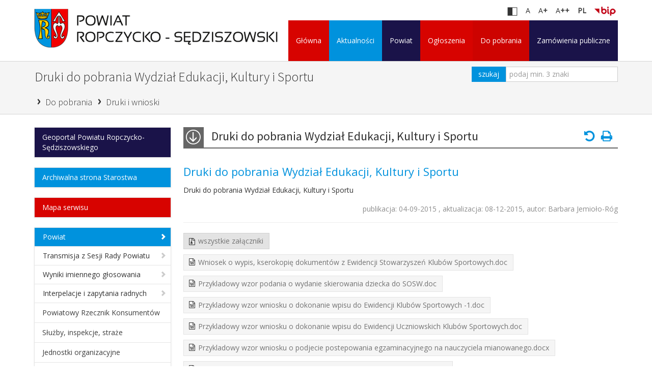

--- FILE ---
content_type: text/html
request_url: http://archiwalna.spropczyce.pl/page/show/490,druki-do-pobrania-wydzial-edukacji-kultury-i-sportu
body_size: 143949
content:
<!DOCTYPE html>
<html lang="pl">
	<head>

	    <meta charset="utf-8">
	    <meta http-equiv="X-UA-Compatible" content="IE=edge">
	    <meta name="viewport" content="width=device-width, initial-scale=1.0">
	    <meta content="10c1fa3a969b96e4f82ff14fe9c9b09b" name="csrf-token" />
	    <meta name="description" content="SPRopczyce">
		<meta name="keywords" content="SPRopczyce">

		
		<!-- styles -->
		<link href='http://fonts.googleapis.com/css?family=Source+Sans+Pro:400,300italic,300,200italic,200,400italic&subset=latin,latin-ext' rel='stylesheet' type='text/css'>
		<link rel="stylesheet" href="/css/font-awesome/css/font-awesome.css" type="text/css" />
		<link href="/assets/css/bootstrap.css" rel="stylesheet">
		<link href="/assets/css/bootstrap-responsive.css" rel="stylesheet">
		<link href="/assets/css/docs.css" rel="stylesheet">
		<link href="/assets/css/prettyPhoto.css" rel="stylesheet">
		<link href="/assets/js/google-code-prettify/prettify.css" rel="stylesheet">
		<link href="/assets/css/nivo-slider.css" rel="stylesheet">
		<link href="/assets/css/style.css" rel="stylesheet">
		<link href="/assets/color/success.css" rel="stylesheet">
		<link href="/css/frontend/main.css" rel="stylesheet">
		<link href="/css/frontend/blocks.css?v=1769041854" rel="stylesheet">
		<!-- HTML5 shim, for IE6-8 support of HTML5 elements -->
		<!--[if lt IE 9]>
		<script src="http://html5shim.googlecode.com/svn/trunk/html5.js"></script>
		<![endif]-->

		<script src="/assets/js/jquery-1.8.2.min.js"></script>
		<script src="/assets/js/jquery.easing.1.3.js"></script>
		<script src="/assets/js/bootstrap.js"></script>
		<script src="/assets/js/jquery.prettyPhoto.js"></script>
		<script src="/assets/js/jquery.flexslider.js"></script>
		<script src="/assets/js/jquery.elastislide.js"></script>
		<script src="/assets/js/nivo/jquery.nivo.slider.js"></script>
		<script src="/assets/js/nivo/setting.js"></script>
		<!-- Portfolio hover -->
		<script src="/assets/js/hover/jquery-hover-effect.js"></script>
		<script src="/assets/js/hover/setting.js"></script>
		<script src="/assets/js/custom.js"></script>
		<script src="/js/frontend/main.js?v=1769041854"></script
		<script src="/js/frontend/wcag.js"></script>
		<script src="/js/frontend/swfobject.js"></script>

					<link rel="next" href="http://archiwalna.spropczyce.pl/page/show/490,druki-do-pobrania-wydzial-edukacji-kultury-i-sportu/2">
		
					<link rel="stylesheet" href="/css/frontend/imagelightbox.css" type="text/css" />
		
		
		<title>SPRopczyce</title>

	</head>		
	<body class="">
	<div  style="position:relative;">

					<script type="text/javascript" src="/js/frontend/imagelightbox.min.js"></script>
					<script type="text/javascript" src="/js/frontend/lightboxGallery.js"></script>
				
		<script type="text/javascript">
			var BASE_ADDRESS = 'http://archiwalna.spropczyce.pl/frontend/';
			var CONTROLLER = 'page';
			var ID = 490;
		</script>

		<div id="top_anhor">
		<p id="wcag-menu">
	<a class="hidden" href="http://archiwalna.spropczyce.pl/page/show/490,druki-do-pobrania-wydzial-edukacji-kultury-i-sportu#top_anhor"><strong>Przejdź do menu w nagłówku</strong></a>
	<a class="hidden" href="http://archiwalna.spropczyce.pl/page/show/490,druki-do-pobrania-wydzial-edukacji-kultury-i-sportu#search_box_anhor"><strong>Przejdź do wyszukiwarki</strong></a>
	<a class="hidden" href="http://archiwalna.spropczyce.pl/page/show/490,druki-do-pobrania-wydzial-edukacji-kultury-i-sportu#left_menu_anhor"><strong>Przejdź do menu w lewej kolumnie</strong></a>
	<a class="hidden" href="http://archiwalna.spropczyce.pl/page/show/490,druki-do-pobrania-wydzial-edukacji-kultury-i-sportu#content_anhort"><strong>Przejdź do treści podstrony</strong></a>
	<a class="hidden" href="http://archiwalna.spropczyce.pl/page/show/490,druki-do-pobrania-wydzial-edukacji-kultury-i-sportu#intro"><strong>Przejdź do ścieżki podstrony</strong></a>
	<a class="hidden" href="http://archiwalna.spropczyce.pl/page/show/490,druki-do-pobrania-wydzial-edukacji-kultury-i-sportu#bottom"><strong>Przejdź do treści nad stopką</strong></a>
	<a class="hidden" href="http://archiwalna.spropczyce.pl/page/show/490,druki-do-pobrania-wydzial-edukacji-kultury-i-sportu#footer_anhor"><strong>Przejdź do stopki</strong></a>
</p>
<div class="clearfix "><div class=" column col-sm-12"><div class="clearfix "><header>
		<div class="navbar navbar-fixed-top static">
			<div class="navbar-inner">
				<div class="container clearfix">
											<a class="brand logo" href="/">
						<img class="without-wcag" src="/img,480,90,files/files/14353128388gd9ks88h1.png" alt="" />
						<img class="with-wcag" src="/img,480,90,files/contrast_logotype.png" alt="" />
						<img id="ribbon" src="/files/ribbon.png" alt="" />
						</a>
											<ul class="lang-list default not-visible pull-right">
					<li><a href="#" id="contrast_change">
						<img src="/files/icon_1.png" class="without-wcag" alt="" />
						<img src="/files/icon_1_wcag.png" class="with-wcag" alt="" /></a>
					</li>
					<li><a href="#" class="font-change" id="font-normal">A</a></li>
					<li><a href="#" class="font-change" id="font-plus">A<strong>+</strong> <strong class="hidden">większa czionka</strong></a></li>
					<li><a href="#" class="font-change" id="font-plus_plus">A<strong>++</strong> <strong class="hidden">dużo większa czcionka</strong></a></li>
										<li><a class="active" 
					href="/pl" alt="">PL</a></li>
										</ul>
		<div class="block-2 column col-sm-12"><div class="clearfix "><div class=" column col-sm-12"><div class="clearfix portal-box box-pages"><div class="submenu">
	<ul class="lang-list pull-right">
	<li><a href="#" id="contrast_change">
		<img src="/files/icon_1.png" class="without-wcag" alt="" />
		<img src="/files/icon_1_wcag.png" class="with-wcag" alt="" /></a>
	</li>
	<li><a href="#" class="font-change" id="font-normal">A</a></li>
	<li><a href="#" class="font-change" id="font-plus">A<strong>+</strong> <strong class="hidden">większa czionka</strong></a></li>
	<li><a href="#" class="font-change" id="font-plus_plus">A<strong>++</strong> <strong class="hidden">dużo większa czcionka</strong></a></li>
		<li><a class="active" 
	href="/pl">PL <strong class="hidden"></strong></a></li>
				
		<li><a  
		href="/page/show/111,biletyn-informacji-publicznej">

		<img src="/img,0,18,files/files/14321887373mkyitxg5n.png" alt="" /> <strong class="hidden"></strong></a></li>

		


	</ul>
</div></div></div><div class=" column col-sm-12"><div class="clearfix portal-box box-pages"><nav>
<ul class="nav topnav  
	            ">	        <li class=" 
	        li-0 "><a 
	        class=" 
	        level-1" 
	        href="/page/show/6,glowna">
	        Główna <strong class="hidden"></strong></a></li>	        <li class="dropdown  
	        li-1 "><a 
	        class=" 
	        level-1" 
	        href="/page/show/8,aktualnosci">
	        Aktualności <strong class="hidden"></strong></a><ul class="dropdown-menu  
	            ">	        <li class=" 
	        "><a 
	        class=" 
	        level-2" 
	        href="/page/show/65,z-ostatniej-chwili">
	        Z ostatniej chwili <strong class="hidden">Uwaga na barszcz Sosnowskiego !</strong></a></li>	        <li class=" 
	        "><a 
	        class=" 
	        level-2" 
	        href="/page/show/66,archiwum">
	        Archiwum <strong class="hidden"></strong></a></li></ul></li>	        <li class="dropdown  
	        li-2 "><a 
	        class=" 
	        level-1" 
	        href="/page/show/80,powiat">
	        Powiat <strong class="hidden"></strong></a><ul class="dropdown-menu  
	            ">	        <li class=" 
	        "><a 
	        class=" 
	        level-2" 
	        href="/page/show/84,historia-powiatu">
	        Historia powiatu <strong class="hidden"></strong></a></li>	        <li class=" 
	        "><a 
	        class=" 
	        level-2" 
	        href="/page/show/83,jednostki-organizacyjne">
	        Jednostki organizacyjne <strong class="hidden">Jednostki organizacyjne</strong></a></li>	        <li class=" 
	        "><a 
	        class=" 
	        level-2" 
	        href="/page/show/82,sluzby-inspekcje-straze">
	        Służby, inspekcje, straże <strong class="hidden">Służby, inspekcje, straże</strong></a></li>	        <li class=" 
	        "><a 
	        class=" 
	        level-2" 
	        href="/page/show/2210,transmisja-z-sesji-rady-powiatu">
	        Transmisja z Sesji Rady Powiatu <strong class="hidden">Transmisja z Sesji Rady Powiatu</strong></a></li></ul></li>	        <li class="dropdown  
	        li-0 "><a 
	        class=" 
	        level-1" 
	        href="/page/show/85,ogloszenia">
	        Ogłoszenia <strong class="hidden"></strong></a><ul class="dropdown-menu  
	            ">	        <li class=" 
	        "><a 
	        class=" 
	        level-2" 
	        href="/page/show/3839,ogloszenie">
	        Ogłoszenie <strong class="hidden"></strong></a></li>	        <li class=" 
	        "><a 
	        class=" 
	        level-2" 
	        href="/page/show/3707,ogloszenie">
	        OGŁOSZENIE <strong class="hidden"></strong></a></li>	        <li class=" 
	        "><a 
	        class=" 
	        level-2" 
	        href="/page/show/450,ogloszenia">
	        Ogłoszenia <strong class="hidden">Ogłoszenia </strong></a></li></ul></li>	        <li class="dropdown  
	        li-1 "><a 
	        class="active  
	        level-1" 
	        href="/page/show/230,do-pobrania">
	        Do pobrania <strong class="hidden"></strong></a><ul class="dropdown-menu  
	            ">	        <li class=" 
	        "><a 
	        class="active  
	        level-2" 
	        href="/page/show/231,druki-i-wnioski">
	        Druki i wnioski <strong class="hidden"></strong></a></li></ul></li>	        <li class="dropdown  
	        li-2 "><a 
	        class=" 
	        level-1" 
	        href="/page/show/86,zamowienia-publiczne">
	        Zamówienia publiczne <strong class="hidden">Przetargi</strong></a><ul class="dropdown-menu  
	            ">	        <li class=" 
	        "><a 
	        class=" 
	        level-2" 
	        href="/page/show/3154,plany-zamowien-publicznych">
	        Plany zamówień publicznych <strong class="hidden">Plany zamówień publicznych</strong></a></li>	        <li class=" 
	        "><a 
	        class=" 
	        level-2" 
	        href="/page/show/3151,platforma-zamowien-publicznych">
	        Platforma Zamówień Publicznych <strong class="hidden">Platforma Zamówień Publicznych</strong></a></li>	        <li class=" 
	        "><a 
	        class=" 
	        level-2" 
	        href="/page/show/194,zamowienia-ustawowe">
	        Zamówienia ustawowe <strong class="hidden">Zamówienia ustawowe</strong></a></li>	        <li class=" 
	        "><a 
	        class=" 
	        level-2" 
	        href="/page/show/198,zapytania-ofertowe">
	        Zapytania ofertowe <strong class="hidden">Zapytania ofertowe</strong></a></li></ul></li></ul></nav>
</div></div></div></div>				</div>
			</div>
		</div>
		</header>
				<section id="intro">
		<div class="jumbotron masthead">
			<div class="container">
				<div class="row">
				<div class="span12">
		<div class="block-4 column col-sm-12"><div class="clearfix "><div class=" column col-sm-12"><div class="clearfix portal-box box-path">
<div class="col-sm-8">
	<div class="clearfix">
	<h3 class="pull-left"><a href="/page/show/490,druki-do-pobrania-wydzial-edukacji-kultury-i-sportu">Druki do pobrania Wydział Edukacji, Kultury i Sportu <strong class="hidden">Druki do pobrania Wydział Edukacji, Kultury i Sportu</strong></a></h3> 
	
			<h5 class="pull-left">
		<span><strong>&#8250;</strong> <a href="/page/show/230,do-pobrania">Do pobrania <strong class="hidden"></strong></a></span><span><strong>&#8250;</strong> <a href="/page/show/231,druki-i-wnioski">Druki i wnioski <strong class="hidden"></strong></a></span>		</h5>
			</div>
</div>


<div class="col-sm-4">
<div class="search-box clearfix" id="search_box_anhor">
	<form method="post" action="/page/search" class="pull-right">
	<label for="from_search_key" class="hidden">Słowo kluczowe <span>*</span></label>
	<span class="pull-right"><input type="text" id="from_search_key" name="search_key" value="" placeholder="podaj min. 3 znaki" /></span>
	<span class="pull-right"><input type="submit" name="search_form" value="szukaj" class="btn btn-inverse btn-portal-2" /></span>
	<input type="hidden" name="branch_id" value="490" />
	<input type="hidden" name="operation" value="search_form" />
	<input type="hidden" name="token" value="d7c8d92060184b53c0f2fc19e3a54773" />
	</form>
</div>
</div></div></div></div></div>				</div>
				</div>
			</div>
		</div>
		</section>
				<div class="container">
		<div class="block-7 column col-sm-12"></div>		</div>
		<div class=" column col-sm-12"><div class="clearfix container"><div id="left_menu_anhor"><div class="block-1 column col-sm-3"><div class="clearfix "><div class=" column col-sm-12"><div class="clearfix portal-box box-pages">    <div class="pd-bt-20 nav-side-menu is-parent">
              <ul id="menu_72" 
          class="nav nav-list bs-docs-sidenav  in  lvl-3">      <li class="
      level-1"><p class="active  box-72 first-1      " >

      
              <a  class="big subpage-904" href="/page/show/904,geoportal-powiatu-ropczycko-sedziszowskiego">
            Geoportal Powiatu Ropczycko-Sędziszowskiego <strong class="hidden"></strong>
              </a>
      </li></ul>    </div>
    </div></div><div class=" column col-sm-12"><div class="clearfix portal-box box-pages">    <div class="pd-bt-20 nav-side-menu is-parent">
              <ul id="menu_64" 
          class="nav nav-list bs-docs-sidenav  in  lvl-3">      <li class="
      level-1"><p class="active  box-64 first-0      " >

      
              <a  class="big subpage-482" href="/page/show/482,archiwalna-strona-starostwa">
            Archiwalna strona Starostwa <strong class="hidden">archiwalna strona starostwa powiatowego w ropczycach</strong>
              </a>
      </li></ul>    </div>
    </div></div><div class=" column col-sm-12"><div class="clearfix portal-box box-pages">    <div class="pd-bt-20 nav-side-menu is-parent">
              <ul id="menu_69" 
          class="nav nav-list bs-docs-sidenav  in  lvl-3">      <li class="
      level-1"><p class="active  box-69 first-1      " >

      
              <a  class="big subpage-686" href="/page/show/686,mapa-serwisu">
            Mapa serwisu <strong class="hidden"></strong>
              </a>
      </li></ul>    </div>
    </div></div><div class=" column col-sm-12"><div class="clearfix portal-box box-pages">    <div class="pd-bt-20 nav-side-menu is-parent">
              <ul id="menu_14" 
          class="nav nav-list bs-docs-sidenav  in  lvl-3">      <li class="
      level-1"><p class="active  box-14 first-0      " data-toggle="collapse" 
      data-target="#menu_14_67" >

              <a  class="subpage-67" href="/page/show/67,powiat"><i class="icon-chevron-right"></i></a> 
      
            Powiat <strong class="hidden"></strong>
                <ul id="menu_14_67" 
          class="sub-menu collapse 
           in  lvl-4">      <li class="
      level-2"><p class=" " data-toggle="collapse" 
      data-target="#menu_14_2211" >

              <a  class="subpage-2211" href="/page/show/2211,transmisja-z-sesji-rady-powiatu"><i class="icon-chevron-right"></i></a> 
      
            Transmisja z Sesji Rady Powiatu <strong class="hidden">Transmisja z Sesji Rady Powiatu</strong>
                <ul id="menu_14_2211" 
          class="sub-menu collapse 
            lvl-5">      <li class="
      level-3"><p class=" " >

      
              <a  class="big subpage-2612" href="/page/show/2612,-transmisja-z-sesji-rady-powiatu">
             Transmisja z Sesji Rady Powiatu <strong class="hidden"> Transmisja z Sesji Rady Powiatu</strong>
              </a>
      </li>      <li class="
      level-3"><p class=" " data-toggle="collapse" 
      data-target="#menu_14_2610" >

              <a  class="subpage-2610" href="/page/show/2610,archiwum-nagran-z-sesji-rady-powiatu"><i class="icon-chevron-right"></i></a> 
      
            Archiwum nagrań z sesji rady powiatu <strong class="hidden">Archiwum nagrań z sesji rady powiatu</strong>
                <ul id="menu_14_2610" 
          class="sub-menu collapse 
            lvl-6">      <li class="
      level-4"><p class=" " >

      
              <a  class="big subpage-3563" href="/page/show/3563,glosowanie-imienne-xxxii-sesja">
            Głosowanie imienne XXXII Sesja <strong class="hidden"></strong>
              </a>
      </li></ul></li></ul></li>      <li class="
      level-2"><p class=" " data-toggle="collapse" 
      data-target="#menu_14_2222" >

              <a  class="subpage-2222" href="/page/show/2222,wyniki-imiennego-glosowania"><i class="icon-chevron-right"></i></a> 
      
            Wyniki imiennego głosowania <strong class="hidden">Wyniki imiennego głosowania</strong>
                <ul id="menu_14_2222" 
          class="sub-menu collapse 
            lvl-5">      <li class="
      level-3"><p class=" " >

      
              <a  class="big subpage-3852" href="/page/show/3852,glosowanie-imienne-xli-sesja">
            Głosowanie imienne XLI Sesja <strong class="hidden">Głosowanie imienne XLI Sesja</strong>
              </a>
      </li>      <li class="
      level-3"><p class=" " >

      
              <a  class="big subpage-3815" href="/page/show/3815,glosowanie-imienne-xl-sesja">
            Głosowanie imienne XL Sesja <strong class="hidden">Głosowanie imienne XL Sesja</strong>
              </a>
      </li>      <li class="
      level-3"><p class=" " >

      
              <a  class="big subpage-3779" href="/page/show/3779,glosowanie-imienne-xxxix-sesja">
            Głosowanie imienne XXXIX Sesja <strong class="hidden">Głosowanie imienne XXXIX Sesja</strong>
              </a>
      </li>      <li class="
      level-3"><p class=" " >

      
              <a  class="big subpage-3723" href="/page/show/3723,glosowanie-imienne-xxxviii-sesja">
            Głosowanie imienne XXXVIII Sesja <strong class="hidden">Głosowanie imienne XXXVIII Sesja</strong>
              </a>
      </li>      <li class="
      level-3"><p class=" " >

      
              <a  class="big subpage-3696" href="/page/show/3696,glosowanie-imienne-xxxvii-sesja">
            Głosowanie imienne XXXVII Sesja <strong class="hidden"></strong>
              </a>
      </li>      <li class="
      level-3"><p class=" " >

      
              <a  class="big subpage-3665" href="/page/show/3665,glosowanie-imienne-xxxvi-sesja">
            Głosowanie imienne XXXVI Sesja <strong class="hidden"></strong>
              </a>
      </li>      <li class="
      level-3"><p class=" " >

      
              <a  class="big subpage-3629" href="/page/show/3629,glosowanie-imienne-xxxv-sesja">
            Głosowanie imienne XXXV Sesja <strong class="hidden"></strong>
              </a>
      </li>      <li class="
      level-3"><p class=" " >

      
              <a  class="big subpage-3608" href="/page/show/3608,glosowanie-imienne-xxxiv-sesja">
            Głosowanie imienne XXXIV Sesja <strong class="hidden"></strong>
              </a>
      </li>      <li class="
      level-3"><p class=" " >

      
              <a  class="big subpage-3584" href="/page/show/3584,glosowanie-imienne-xxxiii-sesja">
            Głosowanie imienne XXXIII Sesja <strong class="hidden"></strong>
              </a>
      </li>      <li class="
      level-3"><p class=" " >

      
              <a  class="big subpage-3565" href="/page/show/3565,glosowanie-imienne-xxxii-sesja">
            Głosowanie imienne XXXII Sesja <strong class="hidden"></strong>
              </a>
      </li>      <li class="
      level-3"><p class=" " >

      
              <a  class="big subpage-3531" href="/page/show/3531,glosowanie-imienne-xxxi-sesja">
            Głosowanie imienne XXXI Sesja <strong class="hidden"></strong>
              </a>
      </li>      <li class="
      level-3"><p class=" " >

      
              <a  class="big subpage-3472" href="/page/show/3472,glosowanie-imienne-xxx-sesja">
            Głosowanie imienne XXX Sesja <strong class="hidden">Głosowanie imienne XXX Sesja</strong>
              </a>
      </li>      <li class="
      level-3"><p class=" " >

      
              <a  class="big subpage-3421" href="/page/show/3421,glosowanie-imienne-xxix-sesja">
            Głosowanie imienne XXIX Sesja <strong class="hidden"></strong>
              </a>
      </li>      <li class="
      level-3"><p class=" " >

      
              <a  class="big subpage-3367" href="/page/show/3367,glosowanie-imienne-xxviii-sesja">
            Głosowanie imienne XXVIII Sesja <strong class="hidden"></strong>
              </a>
      </li>      <li class="
      level-3"><p class=" " >

      
              <a  class="big subpage-3354" href="/page/show/3354,glosowanie-imienne-xxvii-sesja">
            Głosowanie imienne XXVII Sesja <strong class="hidden"></strong>
              </a>
      </li>      <li class="
      level-3"><p class=" " >

      
              <a  class="big subpage-3353" href="/page/show/3353,glosowanie-imienne-xxvi-sesja">
            Głosowanie imienne XXVI Sesja <strong class="hidden"></strong>
              </a>
      </li>      <li class="
      level-3"><p class=" " >

      
              <a  class="big subpage-3329" href="/page/show/3329,glosowanie-imienne-xxv-sesja">
            Głosowanie imienne XXV Sesja <strong class="hidden"></strong>
              </a>
      </li>      <li class="
      level-3"><p class=" " >

      
              <a  class="big subpage-3262" href="/page/show/3262,glosowanie-imienne-xxiv-sesja">
            Głosowanie imienne XXIV Sesja <strong class="hidden"></strong>
              </a>
      </li>      <li class="
      level-3"><p class=" " >

      
              <a  class="big subpage-3261" href="/page/show/3261,glosowanie-imienne-xxiii-sesja">
            Głosowanie imienne XXIII Sesja <strong class="hidden"></strong>
              </a>
      </li>      <li class="
      level-3"><p class=" " >

      
              <a  class="big subpage-3259" href="/page/show/3259,glosowanie-imienne-xxii-sesja">
            Głosowanie imienne XXII sesja <strong class="hidden"></strong>
              </a>
      </li>      <li class="
      level-3"><p class=" " >

      
              <a  class="big subpage-3258" href="/page/show/3258,glosowanie-imienne-xxi-sesja">
            Głosowanie imienne XXI sesja <strong class="hidden">Głosowanie imienne XXI sesja</strong>
              </a>
      </li>      <li class="
      level-3"><p class=" " >

      
              <a  class="big subpage-3009" href="/page/show/3009,glosowanie-imienne-xx-sesja">
            Głosowanie imienne XX Sesja <strong class="hidden"></strong>
              </a>
      </li>      <li class="
      level-3"><p class=" " >

      
              <a  class="big subpage-3008" href="/page/show/3008,glosowanie-imienne-xix-sesja">
            Głosowanie imienne XIX Sesja <strong class="hidden"></strong>
              </a>
      </li>      <li class="
      level-3"><p class=" " >

      
              <a  class="big subpage-2909" href="/page/show/2909,glosowanie-imienne-xviii-sesja">
            Głosowanie imienne XVIII Sesja <strong class="hidden"></strong>
              </a>
      </li>      <li class="
      level-3"><p class=" " >

      
              <a  class="big subpage-2908" href="/page/show/2908,glosowanie-imienne-xvii-sesja">
            Głosowanie imienne XVII Sesja <strong class="hidden"></strong>
              </a>
      </li>      <li class="
      level-3"><p class=" " >

      
              <a  class="big subpage-2754" href="/page/show/2754,glosowanie-imienne-xvi-sesja">
            Głosowanie imienne XVI sesja <strong class="hidden"></strong>
              </a>
      </li>      <li class="
      level-3"><p class=" " >

      
              <a  class="big subpage-2753" href="/page/show/2753,glosowanie-imienne-xv-sesja">
            Głosowanie imienne XV sesja <strong class="hidden"></strong>
              </a>
      </li>      <li class="
      level-3"><p class=" " >

      
              <a  class="big subpage-2684" href="/page/show/2684,glosowanie-imienne-xiv-sesja-">
            Głosowanie imienne XIV sesja  <strong class="hidden">Głosowanie imienne XIV sesja </strong>
              </a>
      </li>      <li class="
      level-3"><p class=" " >

      
              <a  class="big subpage-2653" href="/page/show/2653,glosowanie-imienne-xiii-sesja-">
            Głosowanie imienne XIII sesja  <strong class="hidden">Głosowanie imienne XIII sesja </strong>
              </a>
      </li>      <li class="
      level-3"><p class=" " >

      
              <a  class="big subpage-2752" href="/page/show/2752,glosowanie-imienne-xii-sesja">
            Głosowanie imienne XII sesja <strong class="hidden"></strong>
              </a>
      </li>      <li class="
      level-3"><p class=" " >

      
              <a  class="big subpage-2613" href="/page/show/2613,glosowanie-imienne-xi-sesja">
            Głosowanie imienne XI sesja <strong class="hidden">Głosowanie imienne XI sesja</strong>
              </a>
      </li>      <li class="
      level-3"><p class=" " >

      
              <a  class="big subpage-2524" href="/page/show/2524,glosowanie-imienne-x-sesja">
            Głosowanie imienne X sesja <strong class="hidden"></strong>
              </a>
      </li>      <li class="
      level-3"><p class=" " >

      
              <a  class="big subpage-2522" href="/page/show/2522,glosowanie-imienne-ix-sesja">
            Głosowanie imienne IX sesja <strong class="hidden"></strong>
              </a>
      </li>      <li class="
      level-3"><p class=" " >

      
              <a  class="big subpage-2521" href="/page/show/2521,glosowanie-imienne-viii-sesja">
            Głosowanie imienne VIII sesja <strong class="hidden"></strong>
              </a>
      </li>      <li class="
      level-3"><p class=" " >

      
              <a  class="big subpage-2519" href="/page/show/2519,glosowanie-imienne-vii-sesja">
            Głosowanie imienne VII sesja <strong class="hidden"></strong>
              </a>
      </li>      <li class="
      level-3"><p class=" " >

      
              <a  class="big subpage-2335" href="/page/show/2335,glosowanie-imienne-vi-sesja">
            Głosowanie imienne VI sesja <strong class="hidden"></strong>
              </a>
      </li>      <li class="
      level-3"><p class=" " >

      
              <a  class="big subpage-2287" href="/page/show/2287,glosowanie-imienne-v-sesja">
            Głosowanie imienne V sesja <strong class="hidden"></strong>
              </a>
      </li>      <li class="
      level-3"><p class=" " >

      
              <a  class="big subpage-2245" href="/page/show/2245,glosowanie-imienne-iv-sesja">
            Głosowanie imienne IV sesja <strong class="hidden">Głosowanie imienne IV sesja</strong>
              </a>
      </li>      <li class="
      level-3"><p class=" " >

      
              <a  class="big subpage-2228" href="/page/show/2228,glosowanie-imienne-iii-sesja">
            Głosowanie imienne III sesja <strong class="hidden"></strong>
              </a>
      </li>      <li class="
      level-3"><p class=" " >

      
              <a  class="big subpage-2227" href="/page/show/2227,glosowanie-imienne-ii-sesja">
            Głosowanie imienne II sesja <strong class="hidden"></strong>
              </a>
      </li>      <li class="
      level-3"><p class=" " >

      
              <a  class="big subpage-2224" href="/page/show/2224,glosowanie-imienne-i-sesja">
            Głosowanie imienne I sesja <strong class="hidden">Głosowanie imienne I sesja</strong>
              </a>
      </li></ul></li>      <li class="
      level-2"><p class=" " data-toggle="collapse" 
      data-target="#menu_14_2696" >

              <a  class="subpage-2696" href="/page/show/2696,interpelacje-i-zapytania-radnych"><i class="icon-chevron-right"></i></a> 
      
            Interpelacje i zapytania radnych <strong class="hidden">Interpelacje i zapytania radnych</strong>
                <ul id="menu_14_2696" 
          class="sub-menu collapse 
            lvl-5">      <li class="
      level-3"><p class=" " >

      
              <a  class="big subpage-3532" href="/page/show/3532,zapytanie-nr-brz-0003-10-2021">
            Zapytanie Nr BRZ.0003.10.2021 <strong class="hidden">Zapytanie Nr BRZ.0003.10.2021</strong>
              </a>
      </li>      <li class="
      level-3"><p class=" " >

      
              <a  class="big subpage-3484" href="/page/show/3484,zapytanie-nr-brz-0003-9-2021">
            Zapytanie Nr BRZ.0003.9.2021 <strong class="hidden">Zapytanie Nr BRZ.0003.9.2021</strong>
              </a>
      </li>      <li class="
      level-3"><p class=" " >

      
              <a  class="big subpage-3431" href="/page/show/3431,zapytanie-nr-brz-0003-8-2021">
            Zapytanie Nr BRZ.0003.8.2021 <strong class="hidden"></strong>
              </a>
      </li>      <li class="
      level-3"><p class=" " >

      
              <a  class="big subpage-3420" href="/page/show/3420,zapytanie-nr-brz-0003-7-2021">
            Zapytanie Nr BRZ.0003.7.2021 <strong class="hidden"></strong>
              </a>
      </li>      <li class="
      level-3"><p class=" " >

      
              <a  class="big subpage-3344" href="/page/show/3344,zapytanie-nr-brz-0003-4-2021">
            Zapytanie Nr BRZ.0003.4.2021 <strong class="hidden"></strong>
              </a>
      </li>      <li class="
      level-3"><p class=" " >

      
              <a  class="big subpage-3326" href="/page/show/3326,zapytanie-nr-brz-0003-3-2021">
            Zapytanie Nr BRZ.0003.3.2021 <strong class="hidden">Zapytanie Nr BRZ.0003.3.2021</strong>
              </a>
      </li>      <li class="
      level-3"><p class=" " >

      
              <a  class="big subpage-3239" href="/page/show/3239,zapytanie-nr-brz-0003-1-2021">
            Zapytanie Nr BRZ.0003.1.2021 <strong class="hidden">zapytanie w sprawie utraty ciągłości zabiegów fizjoterapeutycznych przez pacjentkę o znacznym stopniu niepełnosprawności </strong>
              </a>
      </li>      <li class="
      level-3"><p class=" " >

      
              <a  class="big subpage-3134" href="/page/show/3134,interpelacja-nr-brz-0003-11-2020">
            Interpelacja Nr BRZ.0003.11.2020 <strong class="hidden"></strong>
              </a>
      </li>      <li class="
      level-3"><p class=" " >

      
              <a  class="big subpage-3133" href="/page/show/3133,interpelacja-nr-brz-0003-10-2020">
            Interpelacja Nr BRZ.0003.10.2020 <strong class="hidden"></strong>
              </a>
      </li>      <li class="
      level-3"><p class=" " >

      
              <a  title="Interpelacja z dnia 9 listopada 2020 roku. Nr BRZ.0003.9.2020"  class="big subpage-3082" href="/page/show/3082,interpelacja-z-dnia-9-listopada-2020-roku-nr-brz-0003-9-2020">
            Interpelacja z dnia 9 listopada 2020 ... <strong class="hidden"></strong>
              </a>
      </li>      <li class="
      level-3"><p class=" " >

      
              <a  title="Zapytanie z dnia 27 października 2020 roku. Nr. BRZ.0003.8.2020"  class="big subpage-3081" href="/page/show/3081,zapytanie-z-dnia-27-pazdziernika-2020-roku-nr-brz-0003-8-2020">
            Zapytanie z dnia 27 października 2020 ... <strong class="hidden"></strong>
              </a>
      </li>      <li class="
      level-3"><p class=" " >

      
              <a  title="Zapytanie z dnia 5 lutego 2020 r. Nr BRZ.0003.3.2020"  class="big subpage-3080" href="/page/show/3080,zapytanie-z-dnia-5-lutego-2020-r-nr-brz-0003-3-2020">
            Zapytanie z dnia 5 lutego 2020 ... <strong class="hidden"></strong>
              </a>
      </li>      <li class="
      level-3"><p class=" " >

      
              <a  class="big subpage-2699" href="/page/show/2699,interpelacja-z-dnia-13-01-2020-r-">
            Interpelacja z dnia 13.01.2020 r.  <strong class="hidden">Interpelacja z dnia 13.01.2020 r. </strong>
              </a>
      </li></ul></li>      <li class="
      level-2"><p class=" " >

      
              <a  class="big subpage-72" href="/page/show/72,powiatowy-rzecznik-konsumentow">
            Powiatowy Rzecznik Konsumentów <strong class="hidden">Powiatowy Rzecznik Konsumentów</strong>
              </a>
      </li>      <li class="
      level-2"><p class=" " >

      
              <a  class="big subpage-70" href="/page/show/70,sluzby-inspekcje-straze">
            Służby, inspekcje, straże <strong class="hidden">Służby, inspekcje, straże</strong>
              </a>
      </li>      <li class="
      level-2"><p class=" " >

      
              <a  class="big subpage-69" href="/page/show/69,jednostki-organizacyjne">
            Jednostki organizacyjne <strong class="hidden">Jednostki organizacyjne</strong>
              </a>
      </li>      <li class="
      level-2"><p class=" " >

      
              <a  class="big subpage-68" href="/page/show/68,historia-powiatu">
            Historia powiatu <strong class="hidden">Historia powiatu</strong>
              </a>
      </li>      <li class="
      level-2"><p class=" " data-toggle="collapse" 
      data-target="#menu_14_570" >

              <a  class="subpage-570" href="/page/show/570,nieodplatna-pomoc-prawna-"><i class="icon-chevron-right"></i></a> 
      
            Nieodpłatna pomoc prawna  <strong class="hidden">Nieodpłatna pomoc prawna </strong>
                <ul id="menu_14_570" 
          class="sub-menu collapse 
            lvl-5">      <li class="
      level-3"><p class=" " >

      
              <a  class="big subpage-3634" href="/page/show/3634,nieodplatna-pomoc-prawna-2022-r-">
            Nieodpłatna pomoc prawna 2022 r. <strong class="hidden"></strong>
              </a>
      </li>      <li class="
      level-3"><p class=" " >

      
              <a  title="Uchwała Nr CLX/1060/2021 z dnia 2 grudnia 2021 roku "  class="big subpage-3580" href="/page/show/3580,uchwala-nr-clx-1060-2021-z-dnia-2-grudnia-2021-roku-">
            Uchwała Nr CLX/1060/2021 z dnia 2 ... <strong class="hidden"></strong>
              </a>
      </li>      <li class="
      level-3"><p class=" " >

      
              <a  title="Uchwała nr CLI/991/2021 w sprawie naboru dwóch przedstawicieli organizacji pozarządowych do prac w  Komisji Konkursowej"  class="big subpage-3505" href="/page/show/3505,uchwala-nr-cli-991-2021-w-sprawie-naboru-dwoch-przedstawicieli-organizacji-pozarzadowych-do-prac-w-komisji-konkursowej">
            Uchwała nr CLI/991/2021 w sprawie naboru ... <strong class="hidden"></strong>
              </a>
      </li>      <li class="
      level-3"><p class=" " >

      
              <a  title="Uchwała nr CLI/990/2021 w sprawie ogłoszenia otwartego konkursu "  class="big subpage-3504" href="/page/show/3504,uchwala-nr-cli-990-2021-w-sprawie-ogloszenia-otwartego-konkursu-">
            Uchwała nr CLI/990/2021 w sprawie ogłoszenia ... <strong class="hidden"></strong>
              </a>
      </li>      <li class="
      level-3"><p class=" " >

      
              <a  class="big subpage-3303" href="/page/show/3303,lista-jednostek-nieodplatnego-poradnictwa">
            Lista Jednostek Nieodpłatnego Poradnictwa <strong class="hidden"></strong>
              </a>
      </li>      <li class="
      level-3"><p class=" " >

      
              <a  class="big subpage-3285" href="/page/show/3285,zarzadzenie">
            Zarządzenie <strong class="hidden"></strong>
              </a>
      </li>      <li class="
      level-3"><p class=" " >

      
              <a  class="big subpage-3136" href="/page/show/3136,komunikat">
            KOMUNIKAT <strong class="hidden"></strong>
              </a>
      </li>      <li class="
      level-3"><p class=" " >

      
              <a  title="Ogłoszenie konkursu na prowadzenie punktu nieodpłatnej pomocy prawnej w 2021 roku"  class="big subpage-3027" href="/page/show/3027,ogloszenie-konkursu-na-prowadzenie-punktu-nieodplatnej-pomocy-prawnej-w-2021-roku">
            Ogłoszenie konkursu na prowadzenie punktu nieodpłatnej ... <strong class="hidden">Ogłoszenie konkursu na prowadzenie punktu nieodpłatnej pomocy prawnej w 2021 roku</strong>
              </a>
      </li>      <li class="
      level-3"><p class=" " >

      
              <a  title="Ogłoszenie otwartego naboru na członków Komisji Konkursowej "  class="big subpage-3016" href="/page/show/3016,ogloszenie-otwartego-naboru-na-czlonkow-komisji-konkursowej-">
            Ogłoszenie otwartego naboru na członków Komisji ... <strong class="hidden">Ogłoszenie otwartego naboru na członków Komisji Konkursowej </strong>
              </a>
      </li>      <li class="
      level-3"><p class=" " >

      
              <a  title="Komunikat w sprawie udzielania nieodpłatnej pomocy prawnej osobom fizycznym prowadzącym jednoosobową działaność gospodarczą. "  class="big subpage-2993" href="/page/show/2993,komunikat-w-sprawie-udzielania-nieodplatnej-pomocy-prawnej-osobom-fizycznym-prowadzacym-jednoosobowa-dzialanosc-gospodarcza-">
            Komunikat w sprawie udzielania nieodpłatnej pomocy ... <strong class="hidden"></strong>
              </a>
      </li>      <li class="
      level-3"><p class=" " >

      
              <a  class="big subpage-2774" href="/page/show/2774,komunikat-nieodplatna-pomoc-prawna">
            Komunikat Nieodpłatna Pomoc Prawna <strong class="hidden"></strong>
              </a>
      </li>      <li class="
      level-3"><p class=" " >

      
              <a  class="big subpage-2762" href="/page/show/2762,zarzadzenie-nr-10-2020">
            Zarzadzenie Nr 10/2020 <strong class="hidden"></strong>
              </a>
      </li>      <li class="
      level-3"><p class=" " >

      
              <a  title="Harmonogram funkcjonowania punktów nieodpłatnej pomocy prawnej w Powiecie Ropczycko-Sędziszowskim w 2020 roku"  class="big subpage-2685" href="/page/show/2685,harmonogram-funkcjonowania-punktow-nieodplatnej-pomocy-prawnej-w-powiecie-ropczycko-sedziszowskim-w-2020-roku">
            Harmonogram funkcjonowania punktów nieodpłatnej pomocy prawnej ... <strong class="hidden">Harmonogram funkcjonowania punktów nieodpłatnej pomocy prawnej oraz nieodpłatnego poradnictwa obywatelskiego wraz z nieodpłatną mediacją w Powiecie Ropczycko-Sędziszowskim w 2020 roku</strong>
              </a>
      </li>      <li class="
      level-3"><p class=" " >

      
              <a  title="Rozstrzygnięcie konkursu na prowadzenie punktu nieodpłatnej pomocy prawnej w 2020 roku"  class="big subpage-2636" href="/page/show/2636,rozstrzygniecie-konkursu-na-prowadzenie-punktu-nieodplatnej-pomocy-prawnej-w-2020-roku">
            Rozstrzygnięcie konkursu na prowadzenie punktu nieodpłatnej ... <strong class="hidden">Rozstrzygnięcie konkursu na prowadzenie punktu nieodpłatnej pomocy prawnej w 2020 roku</strong>
              </a>
      </li>      <li class="
      level-3"><p class=" " >

      
              <a  title="Ogłoszenie konkursu na prowadzenie punktu nieodpłatnej pomocy prawnej w 2020 roku"  class="big subpage-2590" href="/page/show/2590,ogloszenie-konkursu-na-prowadzenie-punktu-nieodplatnej-pomocy-prawnej-w-2020-roku">
            Ogłoszenie konkursu na prowadzenie punktu nieodpłatnej ... <strong class="hidden">Ogłoszenie konkursu na prowadzenie punktu nieodpłatnej pomocy prawnej w 2020 roku</strong>
              </a>
      </li>      <li class="
      level-3"><p class=" " >

      
              <a  title="Ogłoszenie otwartego naboru na członków Komisji Konkursowej "  class="big subpage-2589" href="/page/show/2589,ogloszenie-otwartego-naboru-na-czlonkow-komisji-konkursowej-">
            Ogłoszenie otwartego naboru na członków Komisji ... <strong class="hidden">Ogłoszenie otwartego naboru na członków Komisji Konkursowej </strong>
              </a>
      </li>      <li class="
      level-3"><p class=" " >

      
              <a  class="big subpage-2588" href="/page/show/2588,zarzadzenie-nr-110-2019">
            Zarządzenie Nr 110/2019 <strong class="hidden">Zarządzenie Nr 110/2019</strong>
              </a>
      </li>      <li class="
      level-3"><p class=" " >

      
              <a  title="Informacja dotycząca udzielania nieodpłatnej pomocy prawnej na terenie Powiatu Ropczycko-Sędziszowskiego"  class="big subpage-2216" href="/page/show/2216,informacja-dotyczaca-udzielania-nieodplatnej-pomocy-prawnej-na-terenie-powiatu-ropczycko-sedziszowskiego">
            Informacja dotycząca udzielania nieodpłatnej pomocy prawnej ... <strong class="hidden"></strong>
              </a>
      </li>      <li class="
      level-3"><p class=" " >

      
              <a  class="big subpage-2212" href="/page/show/2212,zarzadzenie-nr-105-2018">
            Zarzadzenie Nr 105/2018 <strong class="hidden">Zarzadzenie Nr 105/2018</strong>
              </a>
      </li>      <li class="
      level-3"><p class=" " >

      
              <a  class="big subpage-2203" href="/page/show/2203,zglaszania-jednostek-nieodplatnego-poradnictwa">
            Zgłaszania jednostek nieodpłatnego poradnictwa <strong class="hidden">Zgłaszania jednostek nieodpłatnego poradnictwa</strong>
              </a>
      </li>      <li class="
      level-3"><p class=" " >

      
              <a  title="Uchwała w sprawie rozstrzygniecia otwartego konkursu ofert"  class="big subpage-2176" href="/page/show/2176,uchwala-w-sprawie-rozstrzygniecia-otwartego-konkursu-ofert">
            Uchwała w sprawie rozstrzygniecia otwartego konkursu ... <strong class="hidden">Uchwała w sprawie rozstrzygniecia otwartego konkursu ofert</strong>
              </a>
      </li>      <li class="
      level-3"><p class=" " >

      
              <a  title="  Ogłoszenie otwartego konkusu z zakresu nieodpłatnej pomocy prawnej w 2019 roku"  class="big subpage-2127" href="/page/show/2127,-ogloszenie-otwartego-konkusu-z-zakresu-nieodplatnej-pomocy-prawnej-w-2019-roku">
              Ogłoszenie otwartego konkusu z ... <strong class="hidden"> Ogłoszenie otwartego konkusu z zakresu nieodpłatnej pomocy prawnej w 2019 roku</strong>
              </a>
      </li>      <li class="
      level-3"><p class=" " >

      
              <a  title="  Nabór na członków Komisji Konkursowej "  class="big subpage-2126" href="/page/show/2126,-nabor-na-czlonkow-komisji-konkursowej-">
              Nabór na członków Komisji ... <strong class="hidden">  Nabór na członków Komisji Konkursowej </strong>
              </a>
      </li>      <li class="
      level-3"><p class=" " >

      
              <a  class="big subpage-1720" href="/page/show/1720,rozstrzygniecie-otwartego-konkursu-ofert">
            Rozstrzygnięcie otwartego konkursu ofert <strong class="hidden">Rozstrzygnięcie otwartego konkursu ofert</strong>
              </a>
      </li>      <li class="
      level-3"><p class=" " >

      
              <a  class="big subpage-1649" href="/page/show/1649,ogloszenie-otwartego-konkusu">
            Ogłoszenie otwartego konkusu <strong class="hidden">Ogłoszenie otwartego konkusu</strong>
              </a>
      </li>      <li class="
      level-3"><p class=" " >

      
              <a  class="big subpage-1648" href="/page/show/1648,nabor-na-czlonkow-komisji-konkursowej">
            Nabór na członków Komisji Konkursowej <strong class="hidden">Nabór na członków Komisji Konkursowej</strong>
              </a>
      </li>      <li class="
      level-3"><p class=" " >

      
              <a  class="big subpage-1228" href="/page/show/1228,harmonogram-funkcjonowania-punktow-nieodplatnej-pomocy-prawnej">
            HARMONOGRAM FUNKCJONOWANIA PUNKTÓW NIEODPŁATNEJ POMOCY PRAWNEJ <strong class="hidden">HARMONOGRAM FUNKCJONOWANIA PUNKTÓW NIEODPŁATNEJ POMOCY PRAWNEJ</strong>
              </a>
      </li>      <li class="
      level-3"><p class=" " >

      
              <a  class="big subpage-1162" href="/page/show/1162,informacja">
            INFORMACJA <strong class="hidden"></strong>
              </a>
      </li>      <li class="
      level-3"><p class=" " >

      
              <a  class="big subpage-1095" href="/page/show/1095,ogloszenie-">
            Ogłoszenie  <strong class="hidden">Ogłoszenie</strong>
              </a>
      </li>      <li class="
      level-3"><p class=" " >

      
              <a  class="big subpage-1094" href="/page/show/1094,nabor-na-czlonkow-komisji-konkursowej-">
            Nabór na członków Komisji Konkursowej  <strong class="hidden">Nabór na członków Komisji Konkursowej </strong>
              </a>
      </li>      <li class="
      level-3"><p class=" " >

      
              <a  class="big subpage-1085" href="/page/show/1085,zarzadzenie-nr-64-2016">
            Zarządzenie nr 64/2016 <strong class="hidden">Zarządzenie nr 64/2016</strong>
              </a>
      </li>      <li class="
      level-3"><p class=" " >

      
              <a  class="big subpage-651" href="/page/show/651,zarzadzenie-nr-103-2015-">
            Zarządzenie nr 103/2015  <strong class="hidden">Zarządzenie nr 103/2015 </strong>
              </a>
      </li>      <li class="
      level-3"><p class=" " >

      
              <a  class="big subpage-650" href="/page/show/650,zarzadzenie-nr-102-2015-">
            Zarządzenie nr 102/2015  <strong class="hidden">Zarządzenie nr 102/2015 </strong>
              </a>
      </li>      <li class="
      level-3"><p class=" " >

      
              <a  class="big subpage-571" href="/page/show/571,zarzadzenie">
            Zarządzenie <strong class="hidden">Zarządzenie</strong>
              </a>
      </li></ul></li>      <li class="
      level-2"><p class=" " data-toggle="collapse" 
      data-target="#menu_14_492" >

              <a  class="subpage-492" href="/page/show/492,organizacje-pozarzadowe"><i class="icon-chevron-right"></i></a> 
      
            Organizacje pozarządowe <strong class="hidden"></strong>
                <ul id="menu_14_492" 
          class="sub-menu collapse 
            lvl-5">      <li class="
      level-3"><p class=" " >

      
              <a  title="PROJEKT PROGRAMU WSPÓŁPRACY Z ORGANIZACJAMI POZARZĄDOWYMI NA 2022 ROK "  class="big subpage-3521" href="/page/show/3521,projekt-programu-wspolpracy-z-organizacjami-pozarzadowymi-na-2022-rok-">
            PROJEKT PROGRAMU WSPÓŁPRACY Z ORGANIZACJAMI POZARZĄDOWYMI ... <strong class="hidden">PROJEKT PROGRAMU WSPÓŁPRACY Z ORGANIZACJAMI POZARZĄDOWYMI NA 2022 ROK </strong>
              </a>
      </li>      <li class="
      level-3"><p class=" " >

      
              <a  title="PROJEKT PROGRAMU WSPÓŁPRACY Z ORGANIZACJAMI POZARZĄDOWYMI NA 2021 ROK "  class="big subpage-3056" href="/page/show/3056,projekt-programu-wspolpracy-z-organizacjami-pozarzadowymi-na-2021-rok-">
            PROJEKT PROGRAMU WSPÓŁPRACY Z ORGANIZACJAMI POZARZĄDOWYMI ... <strong class="hidden">PROJEKT PROGRAMU WSPÓŁPRACY Z ORGANIZACJAMI POZARZĄDOWYMI NA 2021 ROK </strong>
              </a>
      </li>      <li class="
      level-3"><p class=" " >

      
              <a  title="PROJEKT PROGRAMU WSPÓŁPRACY Z ORGANIZACJAMI POZARZĄDOWYMI NA 2020 ROK"  class="big subpage-2607" href="/page/show/2607,projekt-programu-wspolpracy-z-organizacjami-pozarzadowymi-na-2020-rok">
            PROJEKT PROGRAMU WSPÓŁPRACY Z ORGANIZACJAMI POZARZĄDOWYMI ... <strong class="hidden"></strong>
              </a>
      </li>      <li class="
      level-3"><p class=" " >

      
              <a  title="PROJEKT PROGRAMU WSPÓŁPRACY Z ORGANIZACJAMI POZARZĄDOWYMI NA 2019 ROK"  class="big subpage-2141" href="/page/show/2141,projekt-programu-wspolpracy-z-organizacjami-pozarzadowymi-na-2019-rok">
            PROJEKT PROGRAMU WSPÓŁPRACY Z ORGANIZACJAMI POZARZĄDOWYMI ... <strong class="hidden"></strong>
              </a>
      </li>      <li class="
      level-3"><p class=" " >

      
              <a  title=" PROJEKT PROGRAMU WSPÓŁPRACY Z ORGANIZACJAMI POZARZĄDOWYMI NA ROK 2018"  class="big subpage-1685" href="/page/show/1685,-projekt-programu-wspolpracy-z-organizacjami-pozarzadowymi-na-rok-2018">
             PROJEKT PROGRAMU WSPÓŁPRACY Z ORGANIZACJAMI ... <strong class="hidden"></strong>
              </a>
      </li>      <li class="
      level-3"><p class=" " >

      
              <a  title="PROJEKT PROGRAMU WSPÓŁPRACY Z ORGANIZACJAMI POZARZĄDOWYMI NA ROK 2017"  class="big subpage-568" href="/page/show/568,projekt-programu-wspolpracy-z-organizacjami-pozarzadowymi-na-rok-2017">
            PROJEKT PROGRAMU WSPÓŁPRACY Z ORGANIZACJAMI POZARZĄDOWYMI ... <strong class="hidden">PROJEKT PROGRAMU WSPÓŁPRACY Z ORGANIZACJAMI POZARZĄDOWYMI NA ROK 2017</strong>
              </a>
      </li>      <li class="
      level-3"><p class=" " >

      
              <a  class="big subpage-566" href="/page/show/566,nabor-na-czlonkow-komisji-konkursowej">
            Nabór na członków Komisji Konkursowej <strong class="hidden">Nabór na członków Komisji Konkursowej</strong>
              </a>
      </li>      <li class="
      level-3"><p class=" " >

      
              <a  title="Konkurs ofert z zakresu udzielania nieodpłatnej pomocy prawnej"  class="big subpage-563" href="/page/show/563,konkurs-ofert-z-zakresu-udzielania-nieodplatnej-pomocy-prawnej">
            Konkurs ofert z zakresu udzielania nieodpłatnej ... <strong class="hidden">Konkurs ofert z zakresu udzielania nieodpłatnej pomocy prawnej</strong>
              </a>
      </li>      <li class="
      level-3"><p class=" " data-toggle="collapse" 
      data-target="#menu_14_496" >

              <a  class="subpage-496" href="/page/show/496,stowarzyszenia-zwykle"><i class="icon-chevron-right"></i></a> 
      
            Stowarzyszenia zwykłe <strong class="hidden">Stowarzyszenia zwykłe</strong>
                <ul id="menu_14_496" 
          class="sub-menu collapse 
            lvl-6">      <li class="
      level-4"><p class=" " >

      
              <a  class="big subpage-2957" href="/page/show/2957,rejestr-stowarzyszen-zwyklych">
            Rejestr Stowarzyszeń Zwykłych <strong class="hidden">Rejestr Stowarzyszeń Zwykłych</strong>
              </a>
      </li></ul></li>      <li class="
      level-3"><p class=" " >

      
              <a  class="big subpage-495" href="/page/show/495,stowarzyszenia-rejestrowe">
            Stowarzyszenia rejestrowe <strong class="hidden">Stowarzyszenia rejestrowe</strong>
              </a>
      </li>      <li class="
      level-3"><p class=" " >

      
              <a  class="big subpage-2958" href="/page/show/2958,fundacje">
            Fundacje <strong class="hidden">Fundacje</strong>
              </a>
      </li>      <li class="
      level-3"><p class=" " data-toggle="collapse" 
      data-target="#menu_14_493" >

              <a  class="subpage-493" href="/page/show/493,program-wspolpracy-z-organizacjami-pozarzadowymi"><i class="icon-chevron-right"></i></a> 
      
            Program Współpracy z Organizacjami Pozarządowymi <strong class="hidden">Program Współpracy z Organizacjami Pozarządowymi</strong>
                <ul id="menu_14_493" 
          class="sub-menu collapse 
            lvl-6">      <li class="
      level-4"><p class=" " >

      
              <a  title="Program współpracy z organizacjami pozarządowymi na rok 2015"  class="big subpage-494" href="/page/show/494,program-wspolpracy-z-organizacjami-pozarzadowymi-na-rok-2015">
            Program współpracy z organizacjami pozarządowymi na ... <strong class="hidden">Program współpracy z organizacjami pozarządowymi na rok 2015</strong>
              </a>
      </li></ul></li></ul></li>      <li class="
      level-2"><p class=" " >

      
              <a  class="big subpage-578" href="/page/show/578,ochrona-zdrowia">
            Ochrona zdrowia <strong class="hidden">Ochrona zdrowia</strong>
              </a>
      </li></ul></li></ul>    </div>
    </div></div><div class=" column col-sm-12"><div class="clearfix portal-box box-pages">    <div class="pd-bt-20 nav-side-menu is-parent">
              <ul id="menu_11" 
          class="nav nav-list bs-docs-sidenav  in  lvl-3">      <li class="
      level-1"><p class="active  box-11 first-1      " data-toggle="collapse" 
      data-target="#menu_11_73" >

              <a  class="subpage-73" href="/page/show/73,samorzad-powiatu"><i class="icon-chevron-right"></i></a> 
      
            Samorząd powiatu <strong class="hidden"></strong>
                <ul id="menu_11_73" 
          class="sub-menu collapse 
           in  lvl-4">      <li class="
      level-2"><p class=" " data-toggle="collapse" 
      data-target="#menu_11_75" >

              <a  class="subpage-75" href="/page/show/75,starostwo-powiatowe"><i class="icon-chevron-right"></i></a> 
      
            Starostwo Powiatowe <strong class="hidden"></strong>
                <ul id="menu_11_75" 
          class="sub-menu collapse 
            lvl-5">      <li class="
      level-3"><p class=" " data-toggle="collapse" 
      data-target="#menu_11_218" >

              <a  class="subpage-218" href="/page/show/218,kierownictwo"><i class="icon-chevron-right"></i></a> 
      
            Kierownictwo <strong class="hidden"></strong>
                <ul id="menu_11_218" 
          class="sub-menu collapse 
            lvl-6">      <li class="
      level-4"><p class=" " >

      
              <a  class="big subpage-223" href="/page/show/223,starosta">
            Starosta <strong class="hidden"></strong>
              </a>
      </li>      <li class="
      level-4"><p class=" " >

      
              <a  class="big subpage-224" href="/page/show/224,wicestarosta">
            Wicestarosta <strong class="hidden"></strong>
              </a>
      </li>      <li class="
      level-4"><p class=" " >

      
              <a  class="big subpage-2239" href="/page/show/2239,etatowy-czlonek-zarzadu">
            Etatowy Członek Zarządu <strong class="hidden"></strong>
              </a>
      </li>      <li class="
      level-4"><p class=" " >

      
              <a  class="big subpage-226" href="/page/show/226,sekretarz">
            Sekretarz <strong class="hidden"></strong>
              </a>
      </li>      <li class="
      level-4"><p class=" " >

      
              <a  class="big subpage-227" href="/page/show/227,skarbnik">
            Skarbnik <strong class="hidden"></strong>
              </a>
      </li></ul></li>      <li class="
      level-3"><p class=" " data-toggle="collapse" 
      data-target="#menu_11_219" >

              <a  class="subpage-219" href="/page/show/219,wydzialy"><i class="icon-chevron-right"></i></a> 
      
            Wydziały <strong class="hidden"></strong>
                <ul id="menu_11_219" 
          class="sub-menu collapse 
            lvl-6">      <li class="
      level-4"><p class=" " >

      
              <a  class="big subpage-319" href="/page/show/319,referat-gospodarczy">
            Referat Gospodarczy <strong class="hidden">Referat Gospodarczy</strong>
              </a>
      </li>      <li class="
      level-4"><p class=" " >

      
              <a  title="Wydział Architektury, Budownictwa i Gospodarki Przestrzennej "  class="big subpage-315" href="/page/show/315,wydzial-architektury-budownictwa-i-gospodarki-przestrzennej-">
            Wydział Architektury, Budownictwa i Gospodarki Przestrzennej ... <strong class="hidden">Wydział Architektury, Budownictwa i Gospodarki Przestrzennej </strong>
              </a>
      </li>      <li class="
      level-4"><p class=" " >

      
              <a  class="big subpage-313" href="/page/show/313,wydzial-drog-powiatowych-">
            Wydział Dróg Powiatowych  <strong class="hidden">Wydział Dróg Powiatowych </strong>
              </a>
      </li>      <li class="
      level-4"><p class=" " >

      
              <a  class="big subpage-318" href="/page/show/318,wydzial-edukacji-kultury-i-spraw-spolecznych">
            Wydział Edukacji Kultury i Spraw Społecznych <strong class="hidden">Wydział Edukacji Kultury i Spraw Społecznych</strong>
              </a>
      </li>      <li class="
      level-4"><p class=" " >

      
              <a  class="big subpage-311" href="/page/show/311,wydzial-finansowy-">
            Wydział Finansowy  <strong class="hidden">Wydział Finansowy </strong>
              </a>
      </li>      <li class="
      level-4"><p class=" " >

      
              <a  class="big subpage-316" href="/page/show/316,wydzial-geodezji-">
            Wydział Geodezji  <strong class="hidden">Wydział Geodezji </strong>
              </a>
      </li>      <li class="
      level-4"><p class=" " >

      
              <a  title="Biuro Geodezji i Gospodarki Gruntami w Sędziszowie Młp."  class="big subpage-786" href="/page/show/786,biuro-geodezji-i-gospodarki-gruntami-w-sedziszowie-mlp-">
            Biuro Geodezji i Gospodarki Gruntami w ... <strong class="hidden">Biuro Geodezji i Gospodarki Gruntami w Sędziszowie Młp.</strong>
              </a>
      </li>      <li class="
      level-4"><p class=" " >

      
              <a  class="big subpage-317" href="/page/show/317,wydzial-inwestycji-i-zamowien-publicznych">
            Wydział Inwestycji i Zamówień Publicznych <strong class="hidden">Wydział Inwestycji i Zamówień Publicznych </strong>
              </a>
      </li>      <li class="
      level-4"><p class=" " >

      
              <a  class="big subpage-327" href="/page/show/327,biuro-informatyczne">
            Biuro Informatyczne <strong class="hidden">Biuro Informatyczne</strong>
              </a>
      </li>      <li class="
      level-4"><p class=" " >

      
              <a  class="big subpage-312" href="/page/show/312,wydzial-komunikacji-i-transportu-">
            Wydział Komunikacji i Transportu  <strong class="hidden">Wydział Komunikacji i Transportu </strong>
              </a>
      </li>      <li class="
      level-4"><p class=" " >

      
              <a  class="big subpage-400" href="/page/show/400,referat-komunikacji-w-sedziszowie-mlp-">
            Referat Komunikacji w Sędziszowie Młp. <strong class="hidden">Referat Komunikacji w Sędziszowie Młp.</strong>
              </a>
      </li>      <li class="
      level-4"><p class=" " >

      
              <a  title="Biuro Obsługi Rady i Zarządu Powiatu "  class="big subpage-328" href="/page/show/328,biuro-obslugi-rady-i-zarzadu-powiatu-">
            Biuro Obsługi Rady i Zarządu Powiatu ... <strong class="hidden">Biuro Obsługi Rady i Zarządu Powiatu </strong>
              </a>
      </li>      <li class="
      level-4"><p class=" " >

      
              <a  class="big subpage-325" href="/page/show/325,samodzielne-stanowisko-do-spraw-ochrony-zdrowia">
            Samodzielne Stanowisko do spraw Ochrony Zdrowia <strong class="hidden">Samodzielne Stanowisko do spraw Ochrony Zdrowia</strong>
              </a>
      </li>      <li class="
      level-4"><p class=" " >

      
              <a  class="big subpage-310" href="/page/show/310,wydzial-organizacyjny-i-kadr-">
            Wydział Organizacyjny i Kadr  <strong class="hidden">Wydział Organizacyjny i Kadr </strong>
              </a>
      </li>      <li class="
      level-4"><p class=" " >

      
              <a  class="big subpage-401" href="/page/show/401,referat-promocji-i-sportu">
            Referat Promocji i Sportu <strong class="hidden">Referat Promocji i Sportu</strong>
              </a>
      </li>      <li class="
      level-4"><p class=" " >

      
              <a  class="big subpage-314" href="/page/show/314,wydzial-ochrony-srodowiska-">
            Wydział Ochrony Środowiska  <strong class="hidden">Wydział Rolnictwa, Leśnictwa i Ochrony Środowiska </strong>
              </a>
      </li>      <li class="
      level-4"><p class=" " >

      
              <a  class="big subpage-326" href="/page/show/326,referat-spraw-obronnych-i-zarzadzania-kryzysowego">
            Referat Spraw Obronnych i Zarządzania Kryzysowego <strong class="hidden">Referat Spraw Obronnych i Zarządzania Kryzysowego</strong>
              </a>
      </li>      <li class="
      level-4"><p class=" " >

      
              <a  class="big subpage-333" href="/page/show/333,audytor-wewnetrzny-">
            Audytor wewnętrzny  <strong class="hidden">Audytor wewnętrzny </strong>
              </a>
      </li>      <li class="
      level-4"><p class=" " >

      
              <a  class="big subpage-3253" href="/page/show/3253,kancelaria-ogolna">
            Kancelaria Ogólna <strong class="hidden"></strong>
              </a>
      </li>      <li class="
      level-4"><p class=" " >

      
              <a  class="big subpage-336" href="/page/show/336,inspektor-ds-bhp">
            Inspektor ds. BHP <strong class="hidden">Inspektor ds. BHP</strong>
              </a>
      </li>      <li class="
      level-4"><p class=" " >

      
              <a  class="big subpage-2230" href="/page/show/2230,inspektor-ochrony-danych-">
            Inspektor Ochrony Danych  <strong class="hidden">Inspektor Ochrony Danych </strong>
              </a>
      </li>      <li class="
      level-4"><p class=" " >

      
              <a  class="big subpage-332" href="/page/show/332,pelnomocnik-ds-ochrony-informacji-niejawnych-">
            Pełnomocnik ds. Ochrony Informacji niejawnych  <strong class="hidden">Pełnomocnik ds. Ochrony Informacji niejawnych </strong>
              </a>
      </li>      <li class="
      level-4"><p class=" " >

      
              <a  class="big subpage-331" href="/page/show/331,powiatowy-rzecznik-konsumentow-">
            Powiatowy Rzecznik Konsumentów  <strong class="hidden">Powiatowy Rzecznik Konsumentów </strong>
              </a>
      </li>      <li class="
      level-4"><p class=" " >

      
              <a  class="big subpage-330" href="/page/show/330,rzecznik-prasowy">
            Rzecznik Prasowy <strong class="hidden">Rzecznik Prasowy</strong>
              </a>
      </li>      <li class="
      level-4"><p class=" " >

      
              <a  class="big subpage-329" href="/page/show/329,zespol-obslugi-prawnej-">
            Zespół Obsługi Prawnej  <strong class="hidden">Zespół Obsługi Prawnej </strong>
              </a>
      </li></ul></li>      <li class="
      level-3"><p class=" " >

      
              <a  class="big subpage-438" href="/page/show/438,struktura-organizacyjna">
            Struktura organizacyjna <strong class="hidden">Struktura organizacyjna</strong>
              </a>
      </li>      <li class="
      level-3"><p class=" " >

      
              <a  class="big subpage-439" href="/page/show/439,regulamin-organizacyjny">
            Regulamin organizacyjny <strong class="hidden">Regulamin organizacyjny</strong>
              </a>
      </li></ul></li>      <li class="
      level-2"><p class=" " data-toggle="collapse" 
      data-target="#menu_11_74" >

              <a  class="subpage-74" href="/page/show/74,organy-powiatu"><i class="icon-chevron-right"></i></a> 
      
            Organy powiatu <strong class="hidden"></strong>
                <ul id="menu_11_74" 
          class="sub-menu collapse 
            lvl-5">      <li class="
      level-3"><p class=" " data-toggle="collapse" 
      data-target="#menu_11_420" >

              <a  class="subpage-420" href="/page/show/420,rada-powiatu"><i class="icon-chevron-right"></i></a> 
      
            Rada powiatu <strong class="hidden">Rada powiatu</strong>
                <ul id="menu_11_420" 
          class="sub-menu collapse 
            lvl-6">      <li class="
      level-4"><p class=" " >

      
              <a  class="big subpage-421" href="/page/show/421,sklad-rady">
            Skład rady <strong class="hidden">Skład rady</strong>
              </a>
      </li>      <li class="
      level-4"><p class=" " >

      
              <a  class="big subpage-432" href="/page/show/432,komisje">
            Komisje <strong class="hidden">Komisje</strong>
              </a>
      </li></ul></li>      <li class="
      level-3"><p class=" " data-toggle="collapse" 
      data-target="#menu_11_422" >

              <a  class="subpage-422" href="/page/show/422,zarzad-powiatu"><i class="icon-chevron-right"></i></a> 
      
            Zarząd powiatu <strong class="hidden">Zarząd powiatu</strong>
                <ul id="menu_11_422" 
          class="sub-menu collapse 
            lvl-6">      <li class="
      level-4"><p class=" " >

      
              <a  class="big subpage-423" href="/page/show/423,czlonkowie-zarzadu">
            Członkowie Zarządu <strong class="hidden">Członkowie Zarządu</strong>
              </a>
      </li></ul></li>      <li class="
      level-3"><p class=" " >

      
              <a  class="big subpage-436" href="/page/show/436,statut-powiatu">
            Statut powiatu <strong class="hidden">Statut powiatu</strong>
              </a>
      </li>      <li class="
      level-3"><p class=" " data-toggle="collapse" 
      data-target="#menu_11_437" >

              <a  class="subpage-437" href="/page/show/437,budzet-powiatu"><i class="icon-chevron-right"></i></a> 
      
            Budżet powiatu <strong class="hidden">Budżet powiatu</strong>
                <ul id="menu_11_437" 
          class="sub-menu collapse 
            lvl-6">      <li class="
      level-4"><p class=" " >

      
              <a  class="big subpage-3760" href="/page/show/3760,uchwala-nr-2-11-2022">
            Uchwała Nr 2/11/2022 <strong class="hidden">Uchwała Nr 2/11/2022</strong>
              </a>
      </li>      <li class="
      level-4"><p class=" " >

      
              <a  class="big subpage-3599" href="/page/show/3599,uchwala-nr-2-13-2021">
            Uchwała Nr 2/13/2021 <strong class="hidden">Uchwała Nr 2/13/2021</strong>
              </a>
      </li>      <li class="
      level-4"><p class=" " >

      
              <a  class="big subpage-3598" href="/page/show/3598,uchwala-nr-2-13-2021">
            Uchwała Nr 2/13/2021 <strong class="hidden">Uchwała Nr 2/13/2021</strong>
              </a>
      </li>      <li class="
      level-4"><p class=" " >

      
              <a  class="big subpage-3597" href="/page/show/3597,uchwala-nr-2-9-2021">
            Uchwała Nr 2/9/2021 <strong class="hidden">Uchwała Nr 2/9/2021</strong>
              </a>
      </li>      <li class="
      level-4"><p class=" " >

      
              <a  class="big subpage-3120" href="/page/show/3120,uchwala-nr-2-8-2020">
            Uchwała Nr 2/8/2020 <strong class="hidden">Uchwała Nr 2/8/2020</strong>
              </a>
      </li>      <li class="
      level-4"><p class=" " >

      
              <a  class="big subpage-3119" href="/page/show/3119,uchwala-nr-2-7-2020">
            Uchwała Nr 2/7/2020 <strong class="hidden">Uchwała Nr 2/7/2020</strong>
              </a>
      </li>      <li class="
      level-4"><p class=" " >

      
              <a  class="big subpage-2977" href="/page/show/2977,uchwala-nr-3-8-2019">
            Uchwała Nr 3/8/2019 <strong class="hidden">Uchwała Nr 3/8/2019</strong>
              </a>
      </li>      <li class="
      level-4"><p class=" " >

      
              <a  class="big subpage-2976" href="/page/show/2976,uchwala-nr-3-28-2020">
            Uchwała Nr 3/28/2020 <strong class="hidden">Uchwała Nr 3/28/2020</strong>
              </a>
      </li>      <li class="
      level-4"><p class=" " >

      
              <a  class="big subpage-2975" href="/page/show/2975,uchwala-nr-3-14-2019">
            Uchwała Nr 3/14/2019 <strong class="hidden">Uchwała Nr 3/14/2019</strong>
              </a>
      </li>      <li class="
      level-4"><p class=" " >

      
              <a  title="  Sprawozdania za II kwartał 2020"  class="big subpage-2929" href="/page/show/2929,-sprawozdania-za-ii-kwartal-2020">
              Sprawozdania za II kwartał ... <strong class="hidden">  Sprawozdania za II kwartał 2020</strong>
              </a>
      </li>      <li class="
      level-4"><p class=" " >

      
              <a  class="big subpage-2826" href="/page/show/2826,sprawozdanie-finansowe-za-2019-rok-">
            Sprawozdanie finansowe za 2019 rok  <strong class="hidden">Sprawozdanie finansowe za 2019 rok </strong>
              </a>
      </li>      <li class="
      level-4"><p class=" " >

      
              <a  title="Uchwała RIO w sprawie opinii o przedłożonym sprawozdaniu z wykonania budżetu za 2019 rok"  class="big subpage-2825" href="/page/show/2825,uchwala-rio-w-sprawie-opinii-o-przedlozonym-sprawozdaniu-z-wykonania-budzetu-za-2019-rok">
            Uchwała RIO w sprawie opinii o ... <strong class="hidden">Uchwała RIO w sprawie opinii o przedłożonym sprawozdaniu z wykonania budżetu za 2019 rok</strong>
              </a>
      </li>      <li class="
      level-4"><p class=" " >

      
              <a  class="big subpage-2725" href="/page/show/2725,sprawozdania-za-iv-kwartal-2019-">
            Sprawozdania za IV kwartał 2019  <strong class="hidden">Sprawozdania za IV kwartał 2019 </strong>
              </a>
      </li>      <li class="
      level-4"><p class=" " >

      
              <a  title="Uchwała RIO w sprawie uchwały budżetowej na 2020r."  class="big subpage-2672" href="/page/show/2672,uchwala-rio-w-sprawie-uchwaly-budzetowej-na-2020r-">
            Uchwała RIO w sprawie uchwały budżetowej ... <strong class="hidden">Uchwała RIO w sprawie uchwały budżetowej na 2020r.</strong>
              </a>
      </li>      <li class="
      level-4"><p class=" " >

      
              <a  class="big subpage-2600" href="/page/show/2600,sprawozdania-za-iii-kwartal-2019-">
            Sprawozdania za III kwartał 2019  <strong class="hidden">Sprawozdania za III kwartał 2019 </strong>
              </a>
      </li>      <li class="
      level-4"><p class=" " >

      
              <a  title="Uchwała Nr 3.25.2019 w sprawie wykonania budżetu Powiatu za I płółrocze 2019"  class="big subpage-2578" href="/page/show/2578,uchwala-nr-3-25-2019-w-sprawie-wykonania-budzetu-powiatu-za-i-plolrocze-2019">
            Uchwała Nr 3.25.2019 w sprawie wykonania ... <strong class="hidden">Uchwała Nr 3.25.2019 w sprawie wykonania budżetu Powiatu za I płółrocze 2019</strong>
              </a>
      </li>      <li class="
      level-4"><p class=" " >

      
              <a  title="  Sprawozdania za II kwartał 2019 "  class="big subpage-2487" href="/page/show/2487,-sprawozdania-za-ii-kwartal-2019-">
              Sprawozdania za II kwartał ... <strong class="hidden"> Sprawozdania za II kwartał 2019 </strong>
              </a>
      </li>      <li class="
      level-4"><p class=" " >

      
              <a  title="Uchwała Nr 3.21.2019 opinia o możliwości spłaty kredytu"  class="big subpage-2397" href="/page/show/2397,uchwala-nr-3-21-2019-opinia-o-mozliwosci-splaty-kredytu">
            Uchwała Nr 3.21.2019 opinia o możliwości ... <strong class="hidden">Uchwała Nr 3.21.2019 opinia o możliwości spłaty kredytu</strong>
              </a>
      </li>      <li class="
      level-4"><p class=" " >

      
              <a  title="Uchwała Nr 3.1.2019 opinia o udzieleniu absolutorium dla Zarządu za 2018rok"  class="big subpage-2396" href="/page/show/2396,uchwala-nr-3-1-2019-opinia-o-udzieleniu-absolutorium-dla-zarzadu-za-2018rok">
            Uchwała Nr 3.1.2019 opinia o udzieleniu ... <strong class="hidden">Uchwała Nr 3.1.2019 opinia o udzieleniu absolutorium dla Zarządu za 2018rok</strong>
              </a>
      </li>      <li class="
      level-4"><p class=" " >

      
              <a  title="Uchwała Nr.10.2019 opinia o sprawozdaniu z wykonania budżetu za 2018r"  class="big subpage-2387" href="/page/show/2387,uchwala-nr-10-2019-opinia-o-sprawozdaniu-z-wykonania-budzetu-za-2018r">
            Uchwała Nr.10.2019 opinia o sprawozdaniu z ... <strong class="hidden">Uchwała Nr.10.2019 opinia o sprawozdaniu z wykonania budżetu za 2018r</strong>
              </a>
      </li>      <li class="
      level-4"><p class=" " >

      
              <a  class="big subpage-2372" href="/page/show/2372,sprawozdania-za-i-kwartal-2019-">
            Sprawozdania za I kwartał 2019  <strong class="hidden">Sprawozdania za I kwartał 2019 </strong>
              </a>
      </li>      <li class="
      level-4"><p class=" " >

      
              <a  title="  Sprawozdania za IV kwartał 2018 "  class="big subpage-2273" href="/page/show/2273,-sprawozdania-za-iv-kwartal-2018-">
              Sprawozdania za IV kwartał ... <strong class="hidden">  Sprawozdania za IV kwartał 2018 </strong>
              </a>
      </li>      <li class="
      level-4"><p class=" " >

      
              <a  class="big subpage-2259" href="/page/show/2259,uchwala-nr-3-26-2019">
            Uchwała Nr 3/26/2019 <strong class="hidden">Uchwała Nr 3/26/2019</strong>
              </a>
      </li>      <li class="
      level-4"><p class=" " >

      
              <a  class="big subpage-2258" href="/page/show/2258,uchwala-nr-3-27-2019">
            Uchwała Nr 3/27/2019 <strong class="hidden">Uchwała Nr 3/27/2019</strong>
              </a>
      </li>      <li class="
      level-4"><p class=" " >

      
              <a  class="big subpage-2198" href="/page/show/2198,uchwala-nr-3-107-2018">
            Uchwała Nr 3.107.2018 <strong class="hidden"></strong>
              </a>
      </li>      <li class="
      level-4"><p class=" " >

      
              <a  class="big subpage-2197" href="/page/show/2197,uchwala-nr-3-22-2018">
            Uchwała nr 3.22.2018 <strong class="hidden"></strong>
              </a>
      </li>      <li class="
      level-4"><p class=" " >

      
              <a  class="big subpage-2196" href="/page/show/2196,uchwala-nr-3-19-2018">
            Uchwała Nr 3.19.2018 <strong class="hidden"></strong>
              </a>
      </li>      <li class="
      level-4"><p class=" " >

      
              <a  class="big subpage-2125" href="/page/show/2125,uchwala-nr-3-35-2018">
            Uchwała Nr 3/35/2018 <strong class="hidden">Uchwała Nr 3/35/2018</strong>
              </a>
      </li>      <li class="
      level-4"><p class=" " >

      
              <a  class="big subpage-2124" href="/page/show/2124,sprawozdania-za-iii-kwartal-2018">
            Sprawozdania za III kwartał 2018 <strong class="hidden">Sprawozdania za III kwartał 2018</strong>
              </a>
      </li>      <li class="
      level-4"><p class=" " >

      
              <a  class="big subpage-2036" href="/page/show/2036,sprawozdania-za-ii-kwartal-2018-roku">
            Sprawozdania za II kwartał 2018 roku <strong class="hidden">Sprawozdania za II kwartał 2018 roku</strong>
              </a>
      </li>      <li class="
      level-4"><p class=" " >

      
              <a  class="big subpage-1960" href="/page/show/1960,uchwala-nr-3-26-2018">
            Uchwała Nr 3/26/2018 <strong class="hidden">Uchwała Nr 3/26/2018</strong>
              </a>
      </li>      <li class="
      level-4"><p class=" " >

      
              <a  class="big subpage-1959" href="/page/show/1959,uchwala-nr-3-14-2018">
            Uchwała Nr 3/14/2018 <strong class="hidden">Uchwała Nr 3/14/2018</strong>
              </a>
      </li>      <li class="
      level-4"><p class=" " >

      
              <a  class="big subpage-1937" href="/page/show/1937,uchwala-nr-3-22-2018">
            Uchwała Nr 3/22/2018 <strong class="hidden"></strong>
              </a>
      </li>      <li class="
      level-4"><p class=" " >

      
              <a  class="big subpage-1926" href="/page/show/1926,sprawozdania-za-i-kwartal-2018-roku">
            Sprawozdania za I kwartał 2018 roku <strong class="hidden">Sprawozdania za I kwartał 2018 roku</strong>
              </a>
      </li>      <li class="
      level-4"><p class=" " >

      
              <a  class="big subpage-1824" href="/page/show/1824,sprawozdania-za-iv-kw-2017r-">
            Sprawozdania za IV kw. 2017r. <strong class="hidden">Sprawozdania za IV kw. 2017r.</strong>
              </a>
      </li>      <li class="
      level-4"><p class=" " >

      
              <a  class="big subpage-1791" href="/page/show/1791,uchwala-nr-3-17-2018-">
            Uchwała Nr 3/17/2018  <strong class="hidden">Uchwała Nr 3/17/2018 </strong>
              </a>
      </li>      <li class="
      level-4"><p class=" " >

      
              <a  class="big subpage-1790" href="/page/show/1790,uchwala-nr-3-16-2018-">
            Uchwała Nr 3/16/2018  <strong class="hidden">Uchwała Nr 3/16/2018 </strong>
              </a>
      </li>      <li class="
      level-4"><p class=" " >

      
              <a  title="Uchwała Nr 3/37/2017 w sprawie projektu uchwały budżetowej powiatu Ropczycko-Sędziszowskiego na 2018 rok"  class="big subpage-1766" href="/page/show/1766,uchwala-nr-3-37-2017-w-sprawie-projektu-uchwaly-budzetowej-powiatu-ropczycko-sedziszowskiego-na-2018-rok">
            Uchwała Nr 3/37/2017 w sprawie projektu ... <strong class="hidden"></strong>
              </a>
      </li>      <li class="
      level-4"><p class=" " >

      
              <a  title="Uchwała Nr 3/38/2017 w sprawie projektu uchwały w sprawie wieloletniej prognozy finansowej powiatu Ropczycko-Sędziszowskiego na lata 2018-2028"  class="big subpage-1765" href="/page/show/1765,uchwala-nr-3-38-2017-w-sprawie-projektu-uchwaly-w-sprawie-wieloletniej-prognozy-finansowej-powiatu-ropczycko-sedziszowskiego-na-lata-2018-2028">
            Uchwała Nr 3/38/2017 w sprawie projektu ... <strong class="hidden"></strong>
              </a>
      </li>      <li class="
      level-4"><p class=" " >

      
              <a  title="Uchwała Nr 3/115/2017 w sprawie opinii o możliwości sfinansowania deficytu budżetu wynikającego z projektu budżetu Powiatu Ropczycko-Sędziszowskiego na 2018 r."  class="big subpage-1764" href="/page/show/1764,uchwala-nr-3-115-2017-w-sprawie-opinii-o-mozliwosci-sfinansowania-deficytu-budzetu-wynikajacego-z-projektu-budzetu-powiatu-ropczycko-sedziszowskiego-na-2018-r-">
            Uchwała Nr 3/115/2017 w sprawie opinii ... <strong class="hidden"></strong>
              </a>
      </li>      <li class="
      level-4"><p class=" " >

      
              <a  title="Uchwała w sprawie informacji Zarządu Powiatu Ropczycko-Sędziszowskiego o przebiegu wykonania budżetu powiatu za I półrocze 2017r."  class="big subpage-1687" href="/page/show/1687,uchwala-w-sprawie-informacji-zarzadu-powiatu-ropczycko-sedziszowskiego-o-przebiegu-wykonania-budzetu-powiatu-za-i-polrocze-2017r-">
            Uchwała w sprawie informacji Zarządu Powiatu ... <strong class="hidden"></strong>
              </a>
      </li>      <li class="
      level-4"><p class=" " >

      
              <a  class="big subpage-1659" href="/page/show/1659,sprawozdania-za-iii-kw-2017">
            Sprawozdania za III kw. 2017 <strong class="hidden">Sprawozdania za III kw. 2017</strong>
              </a>
      </li>      <li class="
      level-4"><p class=" " >

      
              <a  class="big subpage-1530" href="/page/show/1530,sprawozdania-za-ii-kw-2017">
            Sprawozdania za II kw. 2017 <strong class="hidden">Sprawozdania za II kw. 2017</strong>
              </a>
      </li>      <li class="
      level-4"><p class=" " >

      
              <a  class="big subpage-1438" href="/page/show/1438,uchwala-nr-iii-7-2017">
            Uchwała nr III/7/2017 <strong class="hidden">Uchwała nr III/7/2017</strong>
              </a>
      </li>      <li class="
      level-4"><p class=" " >

      
              <a  class="big subpage-1427" href="/page/show/1427,uchwala-nr-iii-31-2017">
            Uchwała Nr III/31/2017 <strong class="hidden">Uchwała Nr III/31/2017</strong>
              </a>
      </li>      <li class="
      level-4"><p class=" " >

      
              <a  class="big subpage-1426" href="/page/show/1426,uchwala-nr-iii-19-2017">
            Uchwała Nr III/19/2017 <strong class="hidden">Uchwała Nr III/19/2017</strong>
              </a>
      </li>      <li class="
      level-4"><p class=" " >

      
              <a  class="big subpage-1400" href="/page/show/1400,sprawozdania-za-i-kw-2017r-">
            Sprawozdania za I kw 2017r. <strong class="hidden">Sprawozdania za I kw 2017r.</strong>
              </a>
      </li>      <li class="
      level-4"><p class=" " >

      
              <a  class="big subpage-1332" href="/page/show/1332,uchwala-nr-r-iii-33-2017">
            Uchwała Nr R/III/33/2017 <strong class="hidden">Uchwała Nr R/III/33/2017</strong>
              </a>
      </li>      <li class="
      level-4"><p class=" " >

      
              <a  class="big subpage-1295" href="/page/show/1295,sprawozdanie-za-iv-kwartal-2016-">
            Sprawozdanie za IV kwartał 2016  <strong class="hidden">Sprawozdanie za IV kwartał 2016 </strong>
              </a>
      </li>      <li class="
      level-4"><p class=" " >

      
              <a  title="Uchwała RIO w sprawie projektu uchwały budżetowej powiatu Ropczycko-Sędziszowskiego na 2017r."  class="big subpage-1205" href="/page/show/1205,uchwala-rio-w-sprawie-projektu-uchwaly-budzetowej-powiatu-ropczycko-sedziszowskiego-na-2017r-">
            Uchwała RIO w sprawie projektu uchwały ... <strong class="hidden">Uchwała RIO w sprawie projektu uchwały budżetowej powiatu Ropczycko-Sędziszowskiego na 2017r.</strong>
              </a>
      </li>      <li class="
      level-4"><p class=" " >

      
              <a  class="big subpage-1111" href="/page/show/1111,sprawozdanie-za-iii-kwartal-2016">
            Sprawozdanie za III kwartał 2016 <strong class="hidden">Sprawozdanie za III kwartał 2016</strong>
              </a>
      </li>      <li class="
      level-4"><p class=" " >

      
              <a  title="Uchwała RIO z dnia 5 października 2016"  class="big subpage-1090" href="/page/show/1090,uchwala-rio-z-dnia-5-pazdziernika-2016">
            Uchwała RIO z dnia 5 października ... <strong class="hidden">Uchwała RIO z dnia 5 października 2016</strong>
              </a>
      </li>      <li class="
      level-4"><p class=" " >

      
              <a  title="Uchwała RIO z dnia 16 maja 2016"  class="big subpage-851" href="/page/show/851,uchwala-rio-z-dnia-16-maja-2016">
            Uchwała RIO z dnia 16 maja ... <strong class="hidden">Uchwała RIO z dnia 16 maja 2016</strong>
              </a>
      </li>      <li class="
      level-4"><p class=" " >

      
              <a  title="Uchwała RIO z dnia 9 maja 2016 r. "  class="big subpage-841" href="/page/show/841,uchwala-rio-z-dnia-9-maja-2016-r-">
            Uchwała RIO z dnia 9 maja ... <strong class="hidden"></strong>
              </a>
      </li>      <li class="
      level-4"><p class=" " >

      
              <a  class="big subpage-819" href="/page/show/819,sprawozdanie-za-i-kwartal-2016">
            Sprawozdanie za I kwartał 2016 <strong class="hidden">Sprawozdanie za I kwartał 2016</strong>
              </a>
      </li>      <li class="
      level-4"><p class=" " >

      
              <a  title="Uchwała RIO z dnia 29 stycznia 2016"  class="big subpage-704" href="/page/show/704,uchwala-rio-z-dnia-29-stycznia-2016">
            Uchwała RIO z dnia 29 stycznia ... <strong class="hidden">Uchwała RIO z dnia 29 stycznia 2016</strong>
              </a>
      </li>      <li class="
      level-4"><p class=" " >

      
              <a  title="Uchwały RIO z 11 grudnia 2015 r."  class="big subpage-638" href="/page/show/638,uchwaly-rio-z-11-grudnia-2015-r-">
            Uchwały RIO z 11 grudnia 2015 ... <strong class="hidden">Uchwały RIO z 11 grudnia 2015 r.</strong>
              </a>
      </li>      <li class="
      level-4"><p class=" " >

      
              <a  class="big subpage-531" href="/page/show/531,uchwala-rio-z-23-wrzesnia-2015">
            Uchwała RIO z 23 września 2015 <strong class="hidden"></strong>
              </a>
      </li>      <li class="
      level-4"><p class=" " >

      
              <a  class="big subpage-456" href="/page/show/456,sprawozdania-za-ii-kwartal-2015">
            Sprawozdania za II kwartał 2015 <strong class="hidden">Sprawozdania za II kwartał 2015</strong>
              </a>
      </li>      <li class="
      level-4"><p class=" " >

      
              <a  class="big subpage-455" href="/page/show/455,uchwaly-rio">
            Uchwały RIO <strong class="hidden">Uchwały RIO</strong>
              </a>
      </li>      <li class="
      level-4"><p class=" " >

      
              <a  title="Uchwały RIO z dnia 26 lutego 2015"  class="big subpage-453" href="/page/show/453,uchwaly-rio-z-dnia-26-lutego-2015">
            Uchwały RIO z dnia 26 lutego ... <strong class="hidden">Uchwały RIO z dnia 26 lutego 2015</strong>
              </a>
      </li>      <li class="
      level-4"><p class=" " >

      
              <a  class="big subpage-454" href="/page/show/454,sprawozdania-za-i-kwartal-2015">
            Sprawozdania za I kwartał 2015 <strong class="hidden">Sprawozdania za I kwartał 2015</strong>
              </a>
      </li></ul></li>      <li class="
      level-3"><p class=" " data-toggle="collapse" 
      data-target="#menu_11_424" >

              <a  class="subpage-424" href="/page/show/424,insygnia-powiatu"><i class="icon-chevron-right"></i></a> 
      
            Insygnia powiatu <strong class="hidden">Insygnia powiatu</strong>
                <ul id="menu_11_424" 
          class="sub-menu collapse 
            lvl-6">      <li class="
      level-4"><p class=" " >

      
              <a  class="big subpage-425" href="/page/show/425,herb">
            Herb <strong class="hidden">Herb</strong>
              </a>
      </li>      <li class="
      level-4"><p class=" " >

      
              <a  class="big subpage-435" href="/page/show/435,flaga">
            Flaga <strong class="hidden">Flaga</strong>
              </a>
      </li></ul></li></ul></li></ul></li></ul>    </div>
    </div></div><div class=" column col-sm-12"><div class="clearfix portal-box box-pages">    <div class="pd-bt-20 nav-side-menu is-parent">
              <ul id="menu_57" 
          class="nav nav-list bs-docs-sidenav  in  lvl-3">      <li class="
      level-1"><p class="active  box-57 first-0      " data-toggle="collapse" 
      data-target="#menu_57_346" >

              <a  class="subpage-346" href="/page/show/346,gminy"><i class="icon-chevron-right"></i></a> 
      
            Gminy <strong class="hidden">Gminy</strong>
                <ul id="menu_57_346" 
          class="sub-menu collapse 
           in  lvl-4">      <li class="
      level-2"><p class=" " >

      
              <a  class="big subpage-347" href="/page/show/347,ropczyce">
            Ropczyce <strong class="hidden">Ropczyce</strong>
              </a>
      </li>      <li class="
      level-2"><p class=" " >

      
              <a  class="big subpage-352" href="/page/show/352,sedziszow-malopolski">
            Sędziszów Małopolski <strong class="hidden">Sędziszów Małopolski</strong>
              </a>
      </li>      <li class="
      level-2"><p class=" " >

      
              <a  class="big subpage-350" href="/page/show/350,iwierzyce">
            Iwierzyce <strong class="hidden">Iwierzyce</strong>
              </a>
      </li>      <li class="
      level-2"><p class=" " >

      
              <a  class="big subpage-349" href="/page/show/349,ostrow">
            Ostrów <strong class="hidden">Ostrów</strong>
              </a>
      </li>      <li class="
      level-2"><p class=" " >

      
              <a  class="big subpage-348" href="/page/show/348,wielopole-skrzynskie">
            Wielopole Skrzyńskie <strong class="hidden">Wielopole Skrzyńskie</strong>
              </a>
      </li></ul></li></ul>    </div>
    </div></div><div class=" column col-sm-12"><div class="clearfix portal-box box-pages">    <div class="pd-bt-20 nav-side-menu is-parent">
              <ul id="menu_75" 
          class="nav nav-list bs-docs-sidenav  in  lvl-3">      <li class="
      level-1"><p class="active  box-75 first-1      " >

      
              <a  class="big subpage-2097" href="/page/show/2097,ochrona-danych-osobowych">
            Ochrona danych osobowych <strong class="hidden">Ochrona danych osobowych</strong>
              </a>
      </li></ul>    </div>
    </div></div><div class=" column col-sm-12"><div class="clearfix portal-box box-pages">    <div class="pd-bt-20 nav-side-menu no-parent hidden">
              <ul id="menu_27" 
          class="nav nav-list bs-docs-sidenav  in  lvl-3">      <li class="
      level-1"><p class="active  box-27 first-0      " data-toggle="collapse" 
      data-target="#menu_27_109" >

              <a  class="subpage-109" href="/page/show/109,menu"><i class="icon-chevron-right"></i></a> 
      
            Menu <strong class="hidden"></strong>
                <ul id="menu_27_109" 
          class="sub-menu collapse 
           in  lvl-4">      <li class="
      level-2"><p class=" " >

      
              <a  class="big subpage-6" href="/page/show/6,glowna">
            Główna <strong class="hidden"></strong>
              </a>
      </li>      <li class="
      level-2"><p class=" " data-toggle="collapse" 
      data-target="#menu_27_8" >

              <a  class="subpage-8" href="/page/show/8,aktualnosci"><i class="icon-chevron-right"></i></a> 
      
            Aktualności <strong class="hidden"></strong>
                <ul id="menu_27_8" 
          class="sub-menu collapse 
            lvl-5">      <li class="
      level-3"><p class=" " data-toggle="collapse" 
      data-target="#menu_27_65" >

              <a  class="subpage-65" href="/page/show/65,z-ostatniej-chwili"><i class="icon-chevron-right"></i></a> 
      
            Z ostatniej chwili <strong class="hidden">Uwaga na barszcz Sosnowskiego !</strong>
                <ul id="menu_27_65" 
          class="sub-menu collapse 
            lvl-6">      <li class="
      level-4"><p class=" " >

      
              <a  class="big subpage-3873" href="/page/show/3873,rocznica-bitwy-pod-grunwaldem">
            Rocznica bitwy pod Grunwaldem <strong class="hidden"></strong>
              </a>
      </li>      <li class="
      level-4"><p class=" " >

      
              <a  title="Kolejne środki na nowe inwestycje dla Powiatu Ropczycko-Sędziszowskiego!"  class="big subpage-3872" href="/page/show/3872,kolejne-srodki-na-nowe-inwestycje-dla-powiatu-ropczycko-sedziszowskiego-">
            Kolejne środki na nowe inwestycje dla ... <strong class="hidden"></strong>
              </a>
      </li>      <li class="
      level-4"><p class=" " >

      
              <a  class="big subpage-3871" href="/page/show/3871,ostrzezenie-meteorologiczne-">
            Ostrzeżenie Meteorologiczne  <strong class="hidden"></strong>
              </a>
      </li>      <li class="
      level-4"><p class=" " >

      
              <a  class="big subpage-3870" href="/page/show/3870,informacja-od-powiatowego-rzecznika-konsumentow">
            Informacja od Powiatowego Rzecznika Konsumentów <strong class="hidden"></strong>
              </a>
      </li>      <li class="
      level-4"><p class=" " >

      
              <a  class="big subpage-3869" href="/page/show/3869,wyroznienie-dla-starosty-">
            Wyróżnienie dla Starosty! <strong class="hidden"></strong>
              </a>
      </li>      <li class="
      level-4"><p class=" " >

      
              <a  title="Jubileusz Dziennego Domu Pomocy w Zagorzycach Dolnych"  class="big subpage-3867" href="/page/show/3867,jubileusz-dziennego-domu-pomocy-w-zagorzycach-dolnych">
            Jubileusz Dziennego Domu Pomocy w Zagorzycach ... <strong class="hidden"></strong>
              </a>
      </li>      <li class="
      level-4"><p class=" " >

      
              <a  title="„Przebudowa drogi powiatowej Nr 1360R Ropczyce – Gnojnica wraz z leżącymi w jej ciągu ulicami Ogrodniczą i Leśną”"  class="big subpage-3866" href="/page/show/3866,-przebudowa-drogi-powiatowej-nr-1360r-ropczyce-gnojnica-wraz-z-lezacymi-w-jej-ciagu-ulicami-ogrodnicza-i-lesna-">
            „Przebudowa drogi powiatowej Nr 1360R Ropczyce ... <strong class="hidden"></strong>
              </a>
      </li>      <li class="
      level-4"><p class=" " >

      
              <a  class="big subpage-3865" href="/page/show/3865,ostrzezenie-meteorologiczne">
            Ostrzeżenie meteorologiczne <strong class="hidden"></strong>
              </a>
      </li>      <li class="
      level-4"><p class=" " >

      
              <a  class="big subpage-3864" href="/page/show/3864,piknik-rodzinny-w-zagorzycach">
            Piknik Rodzinny w Zagorzycach <strong class="hidden"></strong>
              </a>
      </li>      <li class="
      level-4"><p class=" " >

      
              <a  class="big subpage-3863" href="/page/show/3863,informacja-o-objezdzie">
            Informacja o objeździe <strong class="hidden"></strong>
              </a>
      </li>      <li class="
      level-4"><p class=" " >

      
              <a  class="big subpage-3862" href="/page/show/3862,ostrzezenie-meteorologiczne">
            Ostrzeżenie meteorologiczne <strong class="hidden"></strong>
              </a>
      </li>      <li class="
      level-4"><p class=" " >

      
              <a  class="big subpage-3859" href="/page/show/3859,zlote-gody-w-gminie-sedziszow-malopolski">
            Złote Gody w Gminie Sędziszów Małopolski <strong class="hidden"></strong>
              </a>
      </li>      <li class="
      level-4"><p class=" " >

      
              <a  title="V edycja konkursu 'Nauczyciel, Pedagog, Wychowawca roku szkolnego Powiatu Ropczycko - Sędziszowskiego' "  class="big subpage-3856" href="/page/show/3856,v-edycja-konkursu-nauczyciel-pedagog-wychowawca-roku-szkolnego-powiatu-ropczycko-sedziszowskiego-">
            V edycja konkursu "Nauczyciel, Pedagog, Wychowawca ... <strong class="hidden"></strong>
              </a>
      </li>      <li class="
      level-4"><p class=" " >

      
              <a  class="big subpage-3854" href="/page/show/3854,informacja-">
            Informacja  <strong class="hidden"></strong>
              </a>
      </li>      <li class="
      level-4"><p class=" " >

      
              <a  class="big subpage-3853" href="/page/show/3853,uroczystosci-odpustowe-w-dps-w-rudzie">
            Uroczystości odpustowe w DPS w Rudzie <strong class="hidden"></strong>
              </a>
      </li>      <li class="
      level-4"><p class=" " >

      
              <a  class="big subpage-3851" href="/page/show/3851,xli-sesja-rady-powiatu-ropczycko-sedziszowskiego">
            XLI Sesja Rady Powiatu Ropczycko-Sędziszowskiego <strong class="hidden"></strong>
              </a>
      </li>      <li class="
      level-4"><p class=" " >

      
              <a  class="big subpage-3849" href="/page/show/3849,powiat-finalizuje-kolejne-inwestycje-drogowe-">
            Powiat finalizuje kolejne inwestycje drogowe. <strong class="hidden"></strong>
              </a>
      </li>      <li class="
      level-4"><p class=" " >

      
              <a  class="big subpage-3847" href="/page/show/3847,zakonczenie-roku-szkolnego-2021-2022">
            Zakończenie roku szkolnego 2021/2022 <strong class="hidden"></strong>
              </a>
      </li>      <li class="
      level-4"><p class=" " >

      
              <a  title="Koniec roku szkolnego - życzenia od Samorządu Powiatu Ropczycko-Sędziszowskiego"  class="big subpage-3846" href="/page/show/3846,koniec-roku-szkolnego-zyczenia-od-samorzadu-powiatu-ropczycko-sedziszowskiego">
            Koniec roku szkolnego - życzenia od ... <strong class="hidden"></strong>
              </a>
      </li>      <li class="
      level-4"><p class=" " >

      
              <a  title="Budowa chodnika dla pieszych w ciągu drogi powiatowej Nr 1333R Czarna - Bratkowice - Miłocin w m. Czarna Sędziszowska"  class="big subpage-3845" href="/page/show/3845,budowa-chodnika-dla-pieszych-w-ciagu-drogi-powiatowej-nr-1333r-czarna-bratkowice-milocin-w-m-czarna-sedziszowska">
            Budowa chodnika dla pieszych w ciągu ... <strong class="hidden"></strong>
              </a>
      </li>      <li class="
      level-4"><p class=" " >

      
              <a  title="Podsumowanie wyników sportowych uczniów szkół ponadpodstawowych z terenu Powiatu Ropczycko-Sędziszowskiego"  class="big subpage-3844" href="/page/show/3844,podsumowanie-wynikow-sportowych-uczniow-szkol-ponadpodstawowych-z-terenu-powiatu-ropczycko-sedziszowskiego">
            Podsumowanie wyników sportowych uczniów szkół ponadpodstawowych ... <strong class="hidden"></strong>
              </a>
      </li>      <li class="
      level-4"><p class=" " >

      
              <a  title="Finał Powiatowego Konkursu Plastycznego „Rota w obrazach”."  class="big subpage-3842" href="/page/show/3842,final-powiatowego-konkursu-plastycznego-rota-w-obrazach-">
            Finał Powiatowego Konkursu Plastycznego „Rota w ... <strong class="hidden"></strong>
              </a>
      </li>      <li class="
      level-4"><p class=" " >

      
              <a  class="big subpage-3841" href="/page/show/3841,dzien-ojca">
            DZIEŃ OJCA <strong class="hidden"></strong>
              </a>
      </li>      <li class="
      level-4"><p class=" " >

      
              <a  class="big subpage-3838" href="/page/show/3838,w-blasku-ikony-">
            W "BLASKu IKONY" <strong class="hidden"></strong>
              </a>
      </li>      <li class="
      level-4"><p class=" " >

      
              <a  class="big subpage-3836" href="/page/show/3836,informacja-dotyczaca-powiatowego-rzecznika-konsumentow-">
            INFORMACJA DOTYCZĄCA POWIATOWEGO RZECZNIKA KONSUMENTÓW. <strong class="hidden"></strong>
              </a>
      </li>      <li class="
      level-4"><p class=" " >

      
              <a  class="big subpage-3835" href="/page/show/3835,glosuj-na-lipe-z-broniszowa-">
            Głosuj na LIPĘ z Broniszowa! <strong class="hidden"></strong>
              </a>
      </li>      <li class="
      level-4"><p class=" " >

      
              <a  title="Program Stypendiów Pomostowych 2022/2023 dla rodzin byłych pracowników ppgr"  class="big subpage-3834" href="/page/show/3834,program-stypendiow-pomostowych-2022-2023-dla-rodzin-bylych-pracownikow-ppgr">
            Program Stypendiów Pomostowych 2022/2023 dla rodzin ... <strong class="hidden"></strong>
              </a>
      </li>      <li class="
      level-4"><p class=" " >

      
              <a  class="big subpage-3833" href="/page/show/3833,24-godzinny-maraton-wedkarski-ocieka">
            24 godzinny MARATON WĘDKARSKI OCIEKA <strong class="hidden"></strong>
              </a>
      </li>      <li class="
      level-4"><p class=" " >

      
              <a  title="Rozbudowa wraz z przebudową drogi powiatowej Sędziszów Małopolski – Zagorzyce – Wielopole Skrzyńskie w m. Góra Ropczycka, Zagorzyce i Szkodna"  class="big subpage-3831" href="/page/show/3831,rozbudowa-wraz-z-przebudowa-drogi-powiatowej-sedziszow-malopolski-zagorzyce-wielopole-skrzynskie-w-m-gora-ropczycka-zagorzyce-i-szkodna">
            Rozbudowa wraz z przebudową drogi powiatowej ... <strong class="hidden"></strong>
              </a>
      </li>      <li class="
      level-4"><p class=" " >

      
              <a  title=",,Dzień Rodziny’’ w Specjalnym Ośrodku Szkolno Wychowwczym w Ropczycach"  class="big subpage-3830" href="/page/show/3830,-dzien-rodziny-w-specjalnym-osrodku-szkolno-wychowwczym-w-ropczycach">
            ,,Dzień Rodziny’’ w Specjalnym Ośrodku Szkolno ... <strong class="hidden"></strong>
              </a>
      </li>      <li class="
      level-4"><p class=" " >

      
              <a  class="big subpage-3829" href="/page/show/3829,komunikat-o-objazdach-drogowych">
            KOMUNIKAT O OBJAZDACH DROGOWYCH <strong class="hidden"></strong>
              </a>
      </li>      <li class="
      level-4"><p class=" " >

      
              <a  class="big subpage-3828" href="/page/show/3828,ostrzezenie-meteorologiczne-burze-z-gradem">
            Ostrzeżenie meteorologiczne - BURZE Z GRADEM <strong class="hidden"></strong>
              </a>
      </li>      <li class="
      level-4"><p class=" " >

      
              <a  title="Uczniowie ze Słowacji, Litwy i Niemiec w Liceum Ogólnokształcącym im. Tadeusza Kościuszki w Ropczycach"  class="big subpage-3827" href="/page/show/3827,uczniowie-ze-slowacji-litwy-i-niemiec-w-liceum-ogolnoksztalcacym-im-tadeusza-kosciuszki-w-ropczycach">
            Uczniowie ze Słowacji, Litwy i Niemiec ... <strong class="hidden"></strong>
              </a>
      </li>      <li class="
      level-4"><p class=" " >

      
              <a  class="big subpage-3826" href="/page/show/3826,program-stypendialny-nie-zagubic-talentu-">
            Program stypendialny "Nie zagubić talentu"  <strong class="hidden"></strong>
              </a>
      </li>      <li class="
      level-4"><p class=" " >

      
              <a  class="big subpage-3824" href="/page/show/3824,ostrzezenie-meteorologiczne-burze-z-gradem">
            Ostrzeżenie meteorologiczne - BURZE Z GRADEM <strong class="hidden"></strong>
              </a>
      </li>      <li class="
      level-4"><p class=" " >

      
              <a  class="big subpage-3823" href="/page/show/3823,ostrzezenie-meteorologiczne-burze-z-gradem">
            Ostrzeżenie meteorologiczne - BURZE Z GRADEM <strong class="hidden"></strong>
              </a>
      </li>      <li class="
      level-4"><p class=" " >

      
              <a  title="MUR,ALE HISTORIA WOJSKA POLSKIEGO - konkurs dla organizacji pozarządowych"  class="big subpage-3822" href="/page/show/3822,mur-ale-historia-wojska-polskiego-konkurs-dla-organizacji-pozarzadowych">
            MUR,ALE HISTORIA WOJSKA POLSKIEGO - konkurs ... <strong class="hidden"></strong>
              </a>
      </li>      <li class="
      level-4"><p class=" " >

      
              <a  title="Filia Urzędu Pracy w Sędziszowie Małopolskim już funkcjonuje!"  class="big subpage-3821" href="/page/show/3821,filia-urzedu-pracy-w-sedziszowie-malopolskim-juz-funkcjonuje-">
            Filia Urzędu Pracy w Sędziszowie Małopolskim ... <strong class="hidden"></strong>
              </a>
      </li>      <li class="
      level-4"><p class=" " >

      
              <a  class="big subpage-3820" href="/page/show/3820,ii-senioralia-w-sedziszowie-malopolskim">
            II Senioralia w Sędziszowie Małopolskim <strong class="hidden"></strong>
              </a>
      </li>      <li class="
      level-4"><p class=" " >

      
              <a  title="Przekazanie wsparcia dla jednostek OSP z terenu Powiatu Ropczycko-Sędziszowskiego"  class="big subpage-3819" href="/page/show/3819,przekazanie-wsparcia-dla-jednostek-osp-z-terenu-powiatu-ropczycko-sedziszowskiego">
            Przekazanie wsparcia dla jednostek OSP z ... <strong class="hidden"></strong>
              </a>
      </li>      <li class="
      level-4"><p class=" " >

      
              <a  title="Zaproszenie na szkolenie - wsparcie finansowe na rozpoczęcie działalności gospodarczej"  class="big subpage-3818" href="/page/show/3818,zaproszenie-na-szkolenie-wsparcie-finansowe-na-rozpoczecie-dzialalnosci-gospodarczej">
            Zaproszenie na szkolenie - wsparcie finansowe ... <strong class="hidden"></strong>
              </a>
      </li>      <li class="
      level-4"><p class=" " >

      
              <a  class="big subpage-3817" href="/page/show/3817,xl-sesja-rady-powiatu-ropczycko-sedziszowskiego">
            XL Sesja Rady Powiatu Ropczycko-Sędziszowskiego <strong class="hidden"></strong>
              </a>
      </li>      <li class="
      level-4"><p class=" " >

      
              <a  title="Uroczystość nadania nowego sztandaru Szkole Podstawowej im. Marii Konopnickiej w Olchowej"  class="big subpage-3816" href="/page/show/3816,uroczystosc-nadania-nowego-sztandaru-szkole-podstawowej-im-marii-konopnickiej-w-olchowej">
            Uroczystość nadania nowego sztandaru Szkole Podstawowej ... <strong class="hidden"></strong>
              </a>
      </li>      <li class="
      level-4"><p class=" " >

      
              <a  class="big subpage-3814" href="/page/show/3814,1-czerwca-dzien-dziecka-">
            1 czerwca - DZIEŃ DZIECKA! <strong class="hidden"></strong>
              </a>
      </li>      <li class="
      level-4"><p class=" " >

      
              <a  title="ĆWICZENIA STRAŻAKÓW W DPS LUBZINA – 2022"  class="big subpage-3813" href="/page/show/3813,cwiczenia-strazakow-w-dps-lubzina-2022">
            ĆWICZENIA STRAŻAKÓW W DPS LUBZINA – ... <strong class="hidden"></strong>
              </a>
      </li>      <li class="
      level-4"><p class=" " >

      
              <a  title=" PREZENTACJA DO RAPORTU O STANIE POWIATU ZA 2021 R."  class="big subpage-3812" href="/page/show/3812,-prezentacja-do-raportu-o-stanie-powiatu-za-2021-r-">
             PREZENTACJA DO RAPORTU O STANIE ... <strong class="hidden"></strong>
              </a>
      </li>      <li class="
      level-4"><p class=" " >

      
              <a  title="Podkarpacki Program Wsparcia osób bezrobotnych i biernych zawodowo"  class="big subpage-3811" href="/page/show/3811,podkarpacki-program-wsparcia-osob-bezrobotnych-i-biernych-zawodowo">
            Podkarpacki Program Wsparcia osób bezrobotnych i ... <strong class="hidden"></strong>
              </a>
      </li>      <li class="
      level-4"><p class=" " >

      
              <a  title=",,Razem możemy więcej. Solidarność z osobami z różnorakimi niepełnosprawnościami oraz osobami zagrożonymi niepełnosprawnością'"  class="big subpage-3810" href="/page/show/3810,-razem-mozemy-wiecej-solidarnosc-z-osobami-z-roznorakimi-niepelnosprawnosciami-oraz-osobami-zagrozonymi-niepelnosprawnoscia-">
            ,,Razem możemy więcej. Solidarność z osobami ... <strong class="hidden"></strong>
              </a>
      </li>      <li class="
      level-4"><p class=" " >

      
              <a  title="Dyskusja licealistów o sensie wojny z amerykańskimi i polskimi żołnierzami."  class="big subpage-3809" href="/page/show/3809,dyskusja-licealistow-o-sensie-wojny-z-amerykanskimi-i-polskimi-zolnierzami-">
            Dyskusja licealistów o sensie wojny z ... <strong class="hidden"></strong>
              </a>
      </li>      <li class="
      level-4"><p class=" " >

      
              <a  class="big subpage-3808" href="/page/show/3808,zyczenia-z-okazji-dnia-rodzicielstwa-zastepczego">
            Życzenia z okazji Dnia Rodzicielstwa Zastępczego <strong class="hidden"></strong>
              </a>
      </li>      <li class="
      level-4"><p class=" " >

      
              <a  class="big subpage-3807" href="/page/show/3807,mozliwe-burze-">
            Możliwe burze! <strong class="hidden"></strong>
              </a>
      </li>      <li class="
      level-4"><p class=" " >

      
              <a  class="big subpage-3806" href="/page/show/3806,dinto-top-festival-2022">
            DINTO TOP FESTIVAL 2022 <strong class="hidden"></strong>
              </a>
      </li>      <li class="
      level-4"><p class=" " >

      
              <a  class="big subpage-3805" href="/page/show/3805,zaproszenie-na-kantoralia">
            Zaproszenie na KANTORALIA <strong class="hidden"></strong>
              </a>
      </li>      <li class="
      level-4"><p class=" " >

      
              <a  class="big subpage-3804" href="/page/show/3804,26-maja-dzien-matki-">
            26 MAJA - DZIEŃ MATKI! <strong class="hidden"></strong>
              </a>
      </li>      <li class="
      level-4"><p class=" " >

      
              <a  class="big subpage-3802" href="/page/show/3802,-zaspiewajmy-razem-rote-">
            ,,ZAŚPIEWAJMY RAZEM ROTĘ’’  <strong class="hidden"></strong>
              </a>
      </li>      <li class="
      level-4"><p class=" " >

      
              <a  title="Uroczyste otwarcie nowoczesnych boisk sportowych przy Liceum Ogólnokształcącym im. ks. Piotra Skargi w Sędziszowie Małopolskim"  class="big subpage-3801" href="/page/show/3801,uroczyste-otwarcie-nowoczesnych-boisk-sportowych-przy-liceum-ogolnoksztalcacym-im-ks-piotra-skargi-w-sedziszowie-malopolskim">
            Uroczyste otwarcie nowoczesnych boisk sportowych przy ... <strong class="hidden"></strong>
              </a>
      </li>      <li class="
      level-4"><p class=" " >

      
              <a  title="Młodzieżowa Sesja Rady Miejskiej w Sędziszowie Małopolskim"  class="big subpage-3799" href="/page/show/3799,mlodziezowa-sesja-rady-miejskiej-w-sedziszowie-malopolskim">
            Młodzieżowa Sesja Rady Miejskiej w Sędziszowie ... <strong class="hidden"></strong>
              </a>
      </li>      <li class="
      level-4"><p class=" " >

      
              <a  title="Raport o stanie Powiatu Ropczycko-Sędziszowskiego za 2021 r."  class="big subpage-3798" href="/page/show/3798,raport-o-stanie-powiatu-ropczycko-sedziszowskiego-za-2021-r-">
            Raport o stanie Powiatu Ropczycko-Sędziszowskiego za ... <strong class="hidden"></strong>
              </a>
      </li>      <li class="
      level-4"><p class=" " >

      
              <a  title=",,Umożliwianie osobistych doświadczeń edukacyjnych i ich uwidocznianie w sposób cyfrowy’’"  class="big subpage-3797" href="/page/show/3797,-umozliwianie-osobistych-doswiadczen-edukacyjnych-i-ich-uwidocznianie-w-sposob-cyfrowy-">
            ,,Umożliwianie osobistych doświadczeń edukacyjnych i ich ... <strong class="hidden"></strong>
              </a>
      </li>      <li class="
      level-4"><p class=" " >

      
              <a  class="big subpage-3796" href="/page/show/3796,drodzy-osmoklasisci-">
            Drodzy Ósmoklasiści! <strong class="hidden"></strong>
              </a>
      </li>      <li class="
      level-4"><p class=" " >

      
              <a  title="Powiatowe Centrum Edukacji Kulturalnej w Ropczycach zaprasza na FINISAŻ WYSTAWY „Cena Niepodległości. Ofiary Zbrodni Katyńskiej”"  class="big subpage-3795" href="/page/show/3795,powiatowe-centrum-edukacji-kulturalnej-w-ropczycach-zaprasza-na-finisaz-wystawy-cena-niepodleglosci-ofiary-zbrodni-katynskiej-">
            Powiatowe Centrum Edukacji Kulturalnej w Ropczycach ... <strong class="hidden"></strong>
              </a>
      </li>      <li class="
      level-4"><p class=" " >

      
              <a  class="big subpage-3794" href="/page/show/3794,ostrzezenie-meteorologiczne">
            Ostrzeżenie meteorologiczne <strong class="hidden"></strong>
              </a>
      </li>      <li class="
      level-4"><p class=" " >

      
              <a  class="big subpage-3793" href="/page/show/3793,powiatowe-obchody-dnia-strazaka">
            Powiatowe Obchody Dnia Strażaka <strong class="hidden"></strong>
              </a>
      </li>      <li class="
      level-4"><p class=" " >

      
              <a  title="Mobilny punkt badań mammografii i cytologii w Sędziszowie Małopolskim"  class="big subpage-3792" href="/page/show/3792,mobilny-punkt-badan-mammografii-i-cytologii-w-sedziszowie-malopolskim">
            Mobilny punkt badań mammografii i cytologii ... <strong class="hidden"></strong>
              </a>
      </li>      <li class="
      level-4"><p class=" " >

      
              <a  class="big subpage-3791" href="/page/show/3791,gielda-pracy-dla-osob-niepelnosprawnych">
            Giełda Pracy Dla Osób Niepełnosprawnych <strong class="hidden"></strong>
              </a>
      </li>      <li class="
      level-4"><p class=" " >

      
              <a  class="big subpage-3790" href="/page/show/3790,rozpoczyna-sie-rekrutacja-do-szkol-ponadpodstawowych-">
            Rozpoczyna się rekrutacja do szkół ponadpodstawowych! <strong class="hidden"></strong>
              </a>
      </li>      <li class="
      level-4"><p class=" " >

      
              <a  title="Podpisanie umowy na realizację inwestycji pn.: „Przebudowa drogi powiatowej Nr 1360R Ropczyce-Gnojnica wraz z leżącymi w jej ciągu ulicami Ogrodnicza i Leśną”."  class="big subpage-3788" href="/page/show/3788,podpisanie-umowy-na-realizacje-inwestycji-pn-przebudowa-drogi-powiatowej-nr-1360r-ropczyce-gnojnica-wraz-z-lezacymi-w-jej-ciagu-ulicami-ogrodnicza-i-lesna-">
            Podpisanie umowy na realizację inwestycji pn.: ... <strong class="hidden"></strong>
              </a>
      </li>      <li class="
      level-4"><p class=" " >

      
              <a  title="Obchody związane z 67 rocznicą pożaru baraku szkolnego w Wielopolu Skrzyńskim"  class="big subpage-3787" href="/page/show/3787,obchody-zwiazane-z-67-rocznica-pozaru-baraku-szkolnego-w-wielopolu-skrzynskim">
            Obchody związane z 67 rocznicą pożaru ... <strong class="hidden"></strong>
              </a>
      </li>      <li class="
      level-4"><p class=" " >

      
              <a  class="big subpage-3786" href="/page/show/3786,miedzynarodowy-dzien-pielegniarek-i-poloznych">
            Międzynarodowy Dzień Pielęgniarek i Położnych <strong class="hidden"></strong>
              </a>
      </li>      <li class="
      level-4"><p class=" " >

      
              <a  class="big subpage-3785" href="/page/show/3785,wsparcie-osob-mlodych-bezrobotnych">
            Wsparcie osób młodych bezrobotnych <strong class="hidden"></strong>
              </a>
      </li>      <li class="
      level-4"><p class=" " >

      
              <a  class="big subpage-3784" href="/page/show/3784,ostrzezenie-meteorologiczne">
            Ostrzeżenie meteorologiczne <strong class="hidden"></strong>
              </a>
      </li>      <li class="
      level-4"><p class=" " >

      
              <a  title="Otwarcie Wystawy Twórczości Warsztatów Terapii Zajęciowej Województwa Podkarpackiego ,,Pomalować Świat’’"  class="big subpage-3783" href="/page/show/3783,otwarcie-wystawy-tworczosci-warsztatow-terapii-zajeciowej-wojewodztwa-podkarpackiego-pomalowac-swiat-">
            Otwarcie Wystawy Twórczości Warsztatów Terapii Zajęciowej ... <strong class="hidden"></strong>
              </a>
      </li>      <li class="
      level-4"><p class=" " >

      
              <a  title="Wręczono nagrody laureatom XXI Powiatowego Konkursu Piosenki Obcojęzycznej"  class="big subpage-3782" href="/page/show/3782,wreczono-nagrody-laureatom-xxi-powiatowego-konkursu-piosenki-obcojezycznej">
            Wręczono nagrody laureatom XXI Powiatowego Konkursu ... <strong class="hidden"></strong>
              </a>
      </li>      <li class="
      level-4"><p class=" " >

      
              <a  title="Uroczystość odsłonięcia tablicy pamiątkowej bł. Natalii Tułasiewicz, patronki nauczycieli w Polsce. "  class="big subpage-3780" href="/page/show/3780,uroczystosc-odsloniecia-tablicy-pamiatkowej-bl-natalii-tulasiewicz-patronki-nauczycieli-w-polsce-">
            Uroczystość odsłonięcia tablicy pamiątkowej bł. Natalii ... <strong class="hidden"></strong>
              </a>
      </li>      <li class="
      level-4"><p class=" " >

      
              <a  title="XXXIX Sesja Rady Powiatu Ropczycko - Sędziszowskiego"  class="big subpage-3778" href="/page/show/3778,xxxix-sesja-rady-powiatu-ropczycko-sedziszowskiego">
            XXXIX Sesja Rady Powiatu Ropczycko - ... <strong class="hidden"></strong>
              </a>
      </li>      <li class="
      level-4"><p class=" " >

      
              <a  class="big subpage-3777" href="/page/show/3777,rusza-kwalifikacja-wojskowa-2022">
            Rusza kwalifikacja wojskowa 2022 <strong class="hidden"></strong>
              </a>
      </li>      <li class="
      level-4"><p class=" " >

      
              <a  class="big subpage-3776" href="/page/show/3776,8-maja-narodowy-dzien-zwyciestwa">
            8 MAJA - NARODOWY DZIEŃ ZWYCIĘSTWA <strong class="hidden"></strong>
              </a>
      </li>      <li class="
      level-4"><p class=" " >

      
              <a  class="big subpage-3775" href="/page/show/3775,ostrzezenie-meteorologiczne-">
            Ostrzeżenie Meteorologiczne  <strong class="hidden"></strong>
              </a>
      </li>      <li class="
      level-4"><p class=" " >

      
              <a  class="big subpage-3774" href="/page/show/3774,ogolnopolski-projekt-kompetentni-pracownicy-sektora-budowlanego-">
            Ogólnopolski projekt „Kompetentni Pracownicy Sektora Budowlanego” <strong class="hidden"></strong>
              </a>
      </li>      <li class="
      level-4"><p class=" " >

      
              <a  class="big subpage-3773" href="/page/show/3773,obchody-231-rocznicy-konstytucji-3-maja">
            Obchody 231 rocznicy Konstytucji 3 Maja <strong class="hidden"></strong>
              </a>
      </li>      <li class="
      level-4"><p class=" " >

      
              <a  title="Centrum psychologiczno-prawne -bezpłatna pomoc dla obywateli Ukrainy"  class="big subpage-3772" href="/page/show/3772,centrum-psychologiczno-prawne-bezplatna-pomoc-dla-obywateli-ukrainy">
            Centrum psychologiczno-prawne -bezpłatna pomoc dla obywateli ... <strong class="hidden"></strong>
              </a>
      </li>      <li class="
      level-4"><p class=" " >

      
              <a  class="big subpage-3771" href="/page/show/3771,powodzenia-na-maturze">
            POWODZENIA NA MATURZE <strong class="hidden"></strong>
              </a>
      </li>      <li class="
      level-4"><p class=" " >

      
              <a  class="big subpage-3770" href="/page/show/3770,4-maja-dzien-strazaka">
            4 MAJA - DZIEŃ STRAŻAKA <strong class="hidden"></strong>
              </a>
      </li>      <li class="
      level-4"><p class=" " >

      
              <a  class="big subpage-3769" href="/page/show/3769,3-maja-swieto-konstytucji">
            3 maja - ŚWIĘTO KONSTYTUCJI <strong class="hidden"></strong>
              </a>
      </li>      <li class="
      level-4"><p class=" " >

      
              <a  class="big subpage-3768" href="/page/show/3768,uroczyste-pozegnanie-maturzystow">
            Uroczyste pożegnanie maturzystów <strong class="hidden"></strong>
              </a>
      </li>      <li class="
      level-4"><p class=" " >

      
              <a  title="Uroczysty Bal Baśniowy z okazji Święta Szkoły."  class="big subpage-3767" href="/page/show/3767,uroczysty-bal-basniowy-z-okazji-swieta-szkoly-">
            Uroczysty Bal Baśniowy z okazji Święta ... <strong class="hidden"></strong>
              </a>
      </li>      <li class="
      level-4"><p class=" " >

      
              <a  title="  2 maja - DZIEŃ FLAGI RZECZYPOSPOLITEJ POLSKIEJ"  class="big subpage-3766" href="/page/show/3766,-2-maja-dzien-flagi-rzeczypospolitej-polskiej">
              2 maja - DZIEŃ ... <strong class="hidden"></strong>
              </a>
      </li>      <li class="
      level-4"><p class=" " >

      
              <a  class="big subpage-3765" href="/page/show/3765,mikropozyczka-na-rozpoczecie-dzialalnosci-gospodarczej">
            Mikropożyczka na rozpoczęcie działalności gospodarczej <strong class="hidden"></strong>
              </a>
      </li>      <li class="
      level-4"><p class=" " >

      
              <a  title="Koniec roku szkolnego dla Maturzystów - życzenia od Samorządu Powiatu Ropczycko-Sędziszowskiego"  class="big subpage-3762" href="/page/show/3762,koniec-roku-szkolnego-dla-maturzystow-zyczenia-od-samorzadu-powiatu-ropczycko-sedziszowskiego">
            Koniec roku szkolnego dla Maturzystów - ... <strong class="hidden"></strong>
              </a>
      </li>      <li class="
      level-4"><p class=" " >

      
              <a  title="WYWIEŚ FLAGĘ I WŁĄCZ SIĘ DO AKCJI #MOJAFLAGA"  class="big subpage-3759" href="/page/show/3759,wywies-flage-i-wlacz-sie-do-akcji-mojaflaga">
            WYWIEŚ FLAGĘ I WŁĄCZ SIĘ DO ... <strong class="hidden"></strong>
              </a>
      </li>      <li class="
      level-4"><p class=" " >

      
              <a  title="Konferencja „Porozmawiajmy o Dzieciach – RAZEM DLA AUTYZMU”"  class="big subpage-3757" href="/page/show/3757,konferencja-porozmawiajmy-o-dzieciach-razem-dla-autyzmu-">
            Konferencja „Porozmawiajmy o Dzieciach – RAZEM ... <strong class="hidden"></strong>
              </a>
      </li>      <li class="
      level-4"><p class=" " >

      
              <a  title="Nowy standard nadawania sygnału cyfrowej telewizji naziemnej"  class="big subpage-3756" href="/page/show/3756,nowy-standard-nadawania-sygnalu-cyfrowej-telewizji-naziemnej">
            Nowy standard nadawania sygnału cyfrowej telewizji ... <strong class="hidden"></strong>
              </a>
      </li>      <li class="
      level-4"><p class=" " >

      
              <a  title="Nabór do programu dotacyjnego „Koalicje dla Niepodległej” 2022"  class="big subpage-3755" href="/page/show/3755,nabor-do-programu-dotacyjnego-koalicje-dla-niepodleglej-2022">
            Nabór do programu dotacyjnego „Koalicje dla ... <strong class="hidden"></strong>
              </a>
      </li>      <li class="
      level-4"><p class=" " >

      
              <a  title="Rozbudowa wraz z przebudową drogi powiatowej nr 1342R Sędziszów Małopolski – Zagorzyce – Wielopole Skrzyńskie w m. Góra Ropczycka, Zagorzyce i Szkodna – Etap I"  class="big subpage-3754" href="/page/show/3754,rozbudowa-wraz-z-przebudowa-drogi-powiatowej-nr-1342r-sedziszow-malopolski-zagorzyce-wielopole-skrzynskie-w-m-gora-ropczycka-zagorzyce-i-szkodna-etap-i">
            Rozbudowa wraz z przebudową drogi powiatowej ... <strong class="hidden"></strong>
              </a>
      </li>      <li class="
      level-4"><p class=" " >

      
              <a  title="Przebudowa czterech przejść dla pieszych oraz budowa jednego nowego w Powiecie Ropczycko-Sędziszowskim"  class="big subpage-3752" href="/page/show/3752,przebudowa-czterech-przejsc-dla-pieszych-oraz-budowa-jednego-nowego-w-powiecie-ropczycko-sedziszowskim">
            Przebudowa czterech przejść dla pieszych oraz ... <strong class="hidden"></strong>
              </a>
      </li>      <li class="
      level-4"><p class=" " >

      
              <a  title="Fundacja SOS Życie z Mielca zaprasza kobiety do CYTOMAMMOBUSU!"  class="big subpage-3751" href="/page/show/3751,fundacja-sos-zycie-z-mielca-zaprasza-kobiety-do-cytomammobusu-">
            Fundacja SOS Życie z Mielca zaprasza ... <strong class="hidden"></strong>
              </a>
      </li>      <li class="
      level-4"><p class=" " >

      
              <a  class="big subpage-3750" href="/page/show/3750,swieto-chrztu-polski-">
            ŚWIĘTO CHRZTU POLSKI. <strong class="hidden"></strong>
              </a>
      </li>      <li class="
      level-4"><p class=" " >

      
              <a  class="big subpage-3748" href="/page/show/3748,zyczenia-samorzadu-powiatu-ropczycko-sezdziszowskiego-">
            ŻYCZENIA SAMORZĄDU POWIATU ROPCZYCKO-SĘZDZISZOWSKIEGO. <strong class="hidden"></strong>
              </a>
      </li>      <li class="
      level-4"><p class=" " >

      
              <a  class="big subpage-3747" href="/page/show/3747,rzadowy-program-klub-edycja-2022">
            Rządowy Program „KLUB” – edycja 2022 <strong class="hidden"></strong>
              </a>
      </li>      <li class="
      level-4"><p class=" " >

      
              <a  class="big subpage-3746" href="/page/show/3746,agro-market24-czyli-internetowa-gielda-rolna">
            Agro-Market24, czyli internetowa giełda rolna <strong class="hidden"></strong>
              </a>
      </li>      <li class="
      level-4"><p class=" " >

      
              <a  class="big subpage-3745" href="/page/show/3745,dzien-pamieci-ofiar-zbrodni-katynskiej">
            Dzień Pamięci Ofiar Zbrodni Katyńskiej <strong class="hidden"></strong>
              </a>
      </li>      <li class="
      level-4"><p class=" " >

      
              <a  title="Skrócony czas przyjmowania stron w Starostwie Powiatowym w Ropczycach w Wielki Piątek"  class="big subpage-3744" href="/page/show/3744,skrocony-czas-przyjmowania-stron-w-starostwie-powiatowym-w-ropczycach-w-wielki-piatek">
            Skrócony czas przyjmowania stron w Starostwie ... <strong class="hidden"></strong>
              </a>
      </li>      <li class="
      level-4"><p class=" " >

      
              <a  class="big subpage-3740" href="/page/show/3740,rocznica-katastrofy-smolenskiej-zabrzmia-syereny">
            ROCZNICA KATASTROFY SMOLEŃSKIEJ - ZABRZMIĄ SYERENY <strong class="hidden"></strong>
              </a>
      </li>      <li class="
      level-4"><p class=" " >

      
              <a  class="big subpage-3739" href="/page/show/3739,informacja-poik-o-przemocy-domowej">
            Informacja POIK o przemocy domowej <strong class="hidden"></strong>
              </a>
      </li>      <li class="
      level-4"><p class=" " >

      
              <a  class="big subpage-3738" href="/page/show/3738,swiateczna-wizyta-przedszkolakow-">
            Świąteczna wizyta przedszkolaków. <strong class="hidden"></strong>
              </a>
      </li>      <li class="
      level-4"><p class=" " >

      
              <a  class="big subpage-3737" href="/page/show/3737,spotkanie-z-poetka-ze-lwowa">
            SPOTKANIE Z POETKĄ ZE LWOWA <strong class="hidden"></strong>
              </a>
      </li>      <li class="
      level-4"><p class=" " >

      
              <a  class="big subpage-3735" href="/page/show/3735,swietujmy-dzis-swiatowy-dzien-zdrowia-">
            ŚWIĘTUJMY DZIŚ ŚWIATOWY DZIEŃ ZDROWIA! <strong class="hidden"></strong>
              </a>
      </li>      <li class="
      level-4"><p class=" " >

      
              <a  class="big subpage-3734" href="/page/show/3734,serce-wsparcia-">
            SERCE WSPARCIA! <strong class="hidden"></strong>
              </a>
      </li>      <li class="
      level-4"><p class=" " >

      
              <a  class="big subpage-3731" href="/page/show/3731,ostrzezenie-meteorologiczne">
            OSTRZEŻENIE METEOROLOGICZNE <strong class="hidden"></strong>
              </a>
      </li>      <li class="
      level-4"><p class=" " >

      
              <a  class="big subpage-3730" href="/page/show/3730,pan-bogdan-odebral-swoja-nagrode-">
            Pan Bogdan odebrał swoją nagrodę! <strong class="hidden"></strong>
              </a>
      </li>      <li class="
      level-4"><p class=" " >

      
              <a  title="INFORMACJA o naborze do Programu korekcyjno – edukacyjnego."  class="big subpage-3729" href="/page/show/3729,informacja-o-naborze-do-programu-korekcyjno-edukacyjnego-">
            INFORMACJA o naborze do Programu korekcyjno ... <strong class="hidden"></strong>
              </a>
      </li>      <li class="
      level-4"><p class=" " >

      
              <a  title="2 KWIETNIA - Rocznica Śmierci Św. Jana Pawła II - PAMIĘTAMY!"  class="big subpage-3728" href="/page/show/3728,2-kwietnia-rocznica-smierci-sw-jana-pawla-ii-pamietamy-">
            2 KWIETNIA - Rocznica Śmierci Św. ... <strong class="hidden"></strong>
              </a>
      </li>      <li class="
      level-4"><p class=" " >

      
              <a  class="big subpage-3727" href="/page/show/3727,rzadowy-program-dotacyjny-koalicje-dla-niepodleglej-">
            Rządowy Program Dotacyjny "Koalicje dla Niepodległej" <strong class="hidden"></strong>
              </a>
      </li>      <li class="
      level-4"><p class=" " >

      
              <a  title="2 KWIETNIA - Światowy Dzień Świadomości Autyzmu"  class="big subpage-3726" href="/page/show/3726,2-kwietnia-swiatowy-dzien-swiadomosci-autyzmu">
            2 KWIETNIA - Światowy Dzień Świadomości ... <strong class="hidden"></strong>
              </a>
      </li>      <li class="
      level-4"><p class=" " >

      
              <a  title="Ostrzeżenie przed opadami deszczu i możliwym oblodzeniem"  class="big subpage-3725" href="/page/show/3725,ostrzezenie-przed-opadami-deszczu-i-mozliwym-oblodzeniem">
            Ostrzeżenie przed opadami deszczu i możliwym ... <strong class="hidden"></strong>
              </a>
      </li>      <li class="
      level-4"><p class=" " >

      
              <a  class="big subpage-3724" href="/page/show/3724,sesja-rady-powiatu-ropczycko-sedziszowskiego">
            Sesja Rady Powiatu Ropczycko – Sędziszowskiego <strong class="hidden"></strong>
              </a>
      </li>      <li class="
      level-4"><p class=" " >

      
              <a  title="Doroczne, już VIII. powiatowe święto sportu za nami!"  class="big subpage-3722" href="/page/show/3722,doroczne-juz-viii-powiatowe-swieto-sportu-za-nami-">
            Doroczne, już VIII. powiatowe święto sportu ... <strong class="hidden"></strong>
              </a>
      </li>      <li class="
      level-4"><p class=" " >

      
              <a  title="Konferencja naukowa „Język ojczysty – piękny i czysty”"  class="big subpage-3721" href="/page/show/3721,konferencja-naukowa-jezyk-ojczysty-piekny-i-czysty-">
            Konferencja naukowa „Język ojczysty – piękny ... <strong class="hidden"></strong>
              </a>
      </li>      <li class="
      level-4"><p class=" " >

      
              <a  title="Podpisanie nowych umów dzierżawy polnych obwodów łowieckich"  class="big subpage-3720" href="/page/show/3720,podpisanie-nowych-umow-dzierzawy-polnych-obwodow-lowieckich">
            Podpisanie nowych umów dzierżawy polnych obwodów ... <strong class="hidden"></strong>
              </a>
      </li>      <li class="
      level-4"><p class=" " >

      
              <a  class="big subpage-3719" href="/page/show/3719,ostrzezenie">
            OSTRZEŻENIE <strong class="hidden"></strong>
              </a>
      </li>      <li class="
      level-4"><p class=" " >

      
              <a  title="Dzień Patrona Szkoły Liceum Ogólnokształcącego im. Tadeusza Kościuszki w Ropczycach. "  class="big subpage-3718" href="/page/show/3718,dzien-patrona-szkoly-liceum-ogolnoksztalcacego-im-tadeusza-kosciuszki-w-ropczycach-">
            Dzień Patrona Szkoły Liceum Ogólnokształcącego im. ... <strong class="hidden"></strong>
              </a>
      </li>      <li class="
      level-4"><p class=" " >

      
              <a  class="big subpage-3717" href="/page/show/3717,zapraszamy-na-viii-powiatowa-gale-sportu">
            Zapraszamy na VIII. Powiatową Galę Sportu <strong class="hidden"></strong>
              </a>
      </li>      <li class="
      level-4"><p class=" " >

      
              <a  title="FINAŁ WTPIP „ZAWSZE WIERNI” – VII edycja (zdalna)"  class="big subpage-3716" href="/page/show/3716,final-wtpip-zawsze-wierni-vii-edycja-zdalna-">
            FINAŁ WTPIP „ZAWSZE WIERNI” – VII ... <strong class="hidden"></strong>
              </a>
      </li>      <li class="
      level-4"><p class=" " >

      
              <a  class="big subpage-3714" href="/page/show/3714,wskazowki-dla-obywateli-ukrainy-">
            Wskazówki dla Obywateli Ukrainy! <strong class="hidden"></strong>
              </a>
      </li>      <li class="
      level-4"><p class=" " >

      
              <a  class="big subpage-3713" href="/page/show/3713,niebawem-viii-powiatowa-gala-sportu-">
            Niebawem VIII. Powiatowa Gala Sportu! <strong class="hidden"></strong>
              </a>
      </li>      <li class="
      level-4"><p class=" " >

      
              <a  class="big subpage-3712" href="/page/show/3712,dni-otwarte-wciaz-trwaja-">
            Dni otwarte wciąż trwają! <strong class="hidden"></strong>
              </a>
      </li>      <li class="
      level-4"><p class=" " >

      
              <a  class="big subpage-3710" href="/page/show/3710,punkt-zbiorki-rzeczowej-dla-ukrainy">
            Punkt Zbiórki Rzeczowej Dla Ukrainy <strong class="hidden"></strong>
              </a>
      </li>      <li class="
      level-4"><p class=" " >

      
              <a  title="Zebranie Konsultacyjne w Sprawie Filii ZOZu Na ,,Górce''"  class="big subpage-3709" href="/page/show/3709,zebranie-konsultacyjne-w-sprawie-filii-zozu-na-gorce-">
            Zebranie Konsultacyjne w Sprawie Filii ZOZu ... <strong class="hidden"></strong>
              </a>
      </li>      <li class="
      level-4"><p class=" " >

      
              <a  class="big subpage-3708" href="/page/show/3708,informacja-dot-powiatowego-rzecznika-konsumentow-">
            INFORMACJA DOT. POWIATOWEGO RZECZNIKA KONSUMENTÓW. <strong class="hidden"></strong>
              </a>
      </li>      <li class="
      level-4"><p class=" " >

      
              <a  title="Konferencja „Specjalistyczne Centrum Wspierające Edukacje Włączającą – Różne Potrzeby, Różne możliwości, Równe Szanse”. "  class="big subpage-3706" href="/page/show/3706,konferencja-specjalistyczne-centrum-wspierajace-edukacje-wlaczajaca-rozne-potrzeby-rozne-mozliwosci-rowne-szanse-">
            Konferencja „Specjalistyczne Centrum Wspierające Edukacje Włączającą ... <strong class="hidden"></strong>
              </a>
      </li>      <li class="
      level-4"><p class=" " >

      
              <a  class="big subpage-3705" href="/page/show/3705,zapraszamy-na-dni-otwarte-">
            ZAPRASZAMY NA DNI OTWARTE! <strong class="hidden"></strong>
              </a>
      </li>      <li class="
      level-4"><p class=" " >

      
              <a  class="big subpage-3704" href="/page/show/3704,glosowanie-zakonczone-">
            GŁOSOWANIE ZAKOŃCZONE! <strong class="hidden"></strong>
              </a>
      </li>      <li class="
      level-4"><p class=" " >

      
              <a  class="big subpage-3703" href="/page/show/3703,swiatowy-dzien-praw-konsumenta-">
            ŚWIATOWY DZIEŃ PRAW KONSUMENTA  <strong class="hidden"></strong>
              </a>
      </li>      <li class="
      level-4"><p class=" " >

      
              <a  class="big subpage-3699" href="/page/show/3699,ostatnie-dni-glosowania-">
            Ostatnie dni głosowania! <strong class="hidden"></strong>
              </a>
      </li>      <li class="
      level-4"><p class=" " >

      
              <a  class="big subpage-3698" href="/page/show/3698,informacja-">
            INFORMACJA! <strong class="hidden"></strong>
              </a>
      </li>      <li class="
      level-4"><p class=" " >

      
              <a  title="XXXVII Sesja Rady Powiatu Ropczycko – Sędziszowskiego"  class="big subpage-3697" href="/page/show/3697,xxxvii-sesja-rady-powiatu-ropczycko-sedziszowskiego">
            XXXVII Sesja Rady Powiatu Ropczycko – ... <strong class="hidden"></strong>
              </a>
      </li>      <li class="
      level-4"><p class=" " >

      
              <a  title="INFORMACJE DLA OBYWATALEI UKRAINY, którzy wjechali do Polski samochodami"  class="big subpage-3695" href="/page/show/3695,informacje-dla-obywatalei-ukrainy-ktorzy-wjechali-do-polski-samochodami">
            INFORMACJE DLA OBYWATALEI UKRAINY, którzy wjechali ... <strong class="hidden"></strong>
              </a>
      </li>      <li class="
      level-4"><p class=" " >

      
              <a  class="big subpage-3694" href="/page/show/3694,dzien-kobiet-">
            DZIEŃ KOBIET. <strong class="hidden"></strong>
              </a>
      </li>      <li class="
      level-4"><p class=" " >

      
              <a  class="big subpage-3692" href="/page/show/3692,uroczystosc-660-rocznicy-lokacji-miasta-ropczyce-">
            Uroczystość 660. rocznicy lokacji miasta Ropczyce. <strong class="hidden"></strong>
              </a>
      </li>      <li class="
      level-4"><p class=" " >

      
              <a  class="big subpage-3691" href="/page/show/3691,ostatnie-dni-glosowania-">
            OSTATNIE DNI GŁOSOWANIA! <strong class="hidden"></strong>
              </a>
      </li>      <li class="
      level-4"><p class=" " >

      
              <a  title="Powiatowy Ośrodek Interwencji Kryzysowej w Ropczycach zaprasza do udziału w spotkaniach psychoedukacyjnych dla kobiet - Grupa wsparcia dla kobiet doświadczających przemocy."  class="big subpage-3690" href="/page/show/3690,powiatowy-osrodek-interwencji-kryzysowej-w-ropczycach-zaprasza-do-udzialu-w-spotkaniach-psychoedukacyjnych-dla-kobiet-grupa-wsparcia-dla-kobiet-doswiadczajacych-przemocy-">
            Powiatowy Ośrodek Interwencji Kryzysowej w Ropczycach ... <strong class="hidden"></strong>
              </a>
      </li>      <li class="
      level-4"><p class=" " >

      
              <a  title="Przetłumaczone ulotki informacyjne dla uchodźców - UA, EN, PL, RUS."  class="big subpage-3689" href="/page/show/3689,przetlumaczone-ulotki-informacyjne-dla-uchodzcow-ua-en-pl-rus-">
            Przetłumaczone ulotki informacyjne dla uchodźców - ... <strong class="hidden"></strong>
              </a>
      </li>      <li class="
      level-4"><p class=" " >

      
              <a  title="Ponad 3 tys. złotych zebrali pracownicy Starostwa Powiatowego w Ropczycach na leki dla ukraińskich żołnierzy"  class="big subpage-3688" href="/page/show/3688,ponad-3-tys-zlotych-zebrali-pracownicy-starostwa-powiatowego-w-ropczycach-na-leki-dla-ukrainskich-zolnierzy">
            Ponad 3 tys. złotych zebrali pracownicy ... <strong class="hidden"></strong>
              </a>
      </li>      <li class="
      level-4"><p class=" " >

      
              <a  title="ZAPISZ SIĘ NA BADANIA W KIERUNKU OSTEOPOROZY. "  class="big subpage-3687" href="/page/show/3687,zapisz-sie-na-badania-w-kierunku-osteoporozy-">
            ZAPISZ SIĘ NA BADANIA W KIERUNKU ... <strong class="hidden"></strong>
              </a>
      </li>      <li class="
      level-4"><p class=" " >

      
              <a  class="big subpage-3686" href="/page/show/3686,powiat-ropczycko-sedziszowski-pomaga-ukrainie-">
            POWIAT ROPCZYCKO-SĘDZISZOWSKI POMAGA UKRAINIE. <strong class="hidden"></strong>
              </a>
      </li>      <li class="
      level-4"><p class=" " >

      
              <a  class="big subpage-3684" href="/page/show/3684,narodowy-dzien-pamieci-zolnierzy-wykletych">
            Narodowy Dzień Pamięci Żołnierzy Wyklętych <strong class="hidden"></strong>
              </a>
      </li>      <li class="
      level-4"><p class=" " >

      
              <a  class="big subpage-3683" href="/page/show/3683,jeszcze-2-tygodnie-">
            JESZCZE 2 TYGODNIE! <strong class="hidden"></strong>
              </a>
      </li>      <li class="
      level-4"><p class=" " >

      
              <a  class="big subpage-3682" href="/page/show/3682,pomagajmy-ukrainie-">
            Pomagajmy Ukrainie! <strong class="hidden"></strong>
              </a>
      </li>      <li class="
      level-4"><p class=" " >

      
              <a  title="1 MARCA - Narodowy Dzień Pamięci Żołnierzy Wyklętych"  class="big subpage-3681" href="/page/show/3681,1-marca-narodowy-dzien-pamieci-zolnierzy-wykletych">
            1 MARCA - Narodowy Dzień Pamięci ... <strong class="hidden"></strong>
              </a>
      </li>      <li class="
      level-4"><p class=" " >

      
              <a  title="Briefing prasowy na temat pomocy dla uchodźców z Ukrainy i planowanej inwestycji dot. budowy Izby Pamięci Karola Chmiela w Zagorzycach."  class="big subpage-3680" href="/page/show/3680,briefing-prasowy-na-temat-pomocy-dla-uchodzcow-z-ukrainy-i-planowanej-inwestycji-dot-budowy-izby-pamieci-karola-chmiela-w-zagorzycach-">
            Briefing prasowy na temat pomocy dla ... <strong class="hidden"></strong>
              </a>
      </li>      <li class="
      level-4"><p class=" " >

      
              <a  title="Powiat Ropczycko - Sędziszowski niesie pomoc mieszkańcom Ukrainy!"  class="big subpage-3679" href="/page/show/3679,powiat-ropczycko-sedziszowski-niesie-pomoc-mieszkancom-ukrainy-">
            Powiat Ropczycko - Sędziszowski niesie pomoc ... <strong class="hidden"></strong>
              </a>
      </li>      <li class="
      level-4"><p class=" " >

      
              <a  class="big subpage-3678" href="/page/show/3678,pomagajmy-ukrainie-">
            Pomagajmy Ukrainie! <strong class="hidden"></strong>
              </a>
      </li>      <li class="
      level-4"><p class=" " >

      
              <a  title="Obchody Narodowego Dnia Pamięci Żołnierzy Wyklętych w Sędziszowie Małopolskim"  class="big subpage-3677" href="/page/show/3677,obchody-narodowego-dnia-pamieci-zolnierzy-wykletych-w-sedziszowie-malopolskim">
            Obchody Narodowego Dnia Pamięci Żołnierzy Wyklętych ... <strong class="hidden"></strong>
              </a>
      </li>      <li class="
      level-4"><p class=" " >

      
              <a  title="Powiatowe Obchody Narodowego Dnia Pamięci Żołnierzy Wyklętych"  class="big subpage-3676" href="/page/show/3676,powiatowe-obchody-narodowego-dnia-pamieci-zolnierzy-wykletych">
            Powiatowe Obchody Narodowego Dnia Pamięci Żołnierzy ... <strong class="hidden"></strong>
              </a>
      </li>      <li class="
      level-4"><p class=" " >

      
              <a  title="Zmarł Marek Bujak - były Starosta Powiatu Ropczycko-Sędziszowskiego"  class="big subpage-3675" href="/page/show/3675,zmarl-marek-bujak-byly-starosta-powiatu-ropczycko-sedziszowskiego">
            Zmarł Marek Bujak - były Starosta ... <strong class="hidden"></strong>
              </a>
      </li>      <li class="
      level-4"><p class=" " >

      
              <a  class="big subpage-3674" href="/page/show/3674,glosowanie-trwa-">
            GŁOSOWANIE TRWA!  <strong class="hidden"></strong>
              </a>
      </li>      <li class="
      level-4"><p class=" " >

      
              <a  title="Uroczystości z okazji włączenia OSP Zagorzyce Górne do KSRG"  class="big subpage-3671" href="/page/show/3671,uroczystosci-z-okazji-wlaczenia-osp-zagorzyce-gorne-do-ksrg">
            Uroczystości z okazji włączenia OSP Zagorzyce ... <strong class="hidden"></strong>
              </a>
      </li>      <li class="
      level-4"><p class=" " >

      
              <a  title="PLEBISCYT NA NAJLEPSZYCH SPORTOWCÓW POWIATU ROPCZYCKO-SĘDZISZOWSKIEGO 2021 ROKU WYSTARTOWAŁ!"  class="big subpage-3669" href="/page/show/3669,plebiscyt-na-najlepszych-sportowcow-powiatu-ropczycko-sedziszowskiego-2021-roku-wystartowal-">
            PLEBISCYT NA NAJLEPSZYCH SPORTOWCÓW POWIATU ROPCZYCKO-SĘDZISZOWSKIEGO ... <strong class="hidden"></strong>
              </a>
      </li>      <li class="
      level-4"><p class=" " >

      
              <a  title="Ponad 7 mln zł trafi do naszego powiatu!"  class="big subpage-3668" href="/page/show/3668,ponad-7-mln-zl-trafi-do-naszego-powiatu-">
            Ponad 7 mln zł trafi do ... <strong class="hidden"></strong>
              </a>
      </li>      <li class="
      level-4"><p class=" " >

      
              <a  title="Powiat podpisał umowę na realizację kolejnej inwestycji. "  class="big subpage-3666" href="/page/show/3666,powiat-podpisal-umowe-na-realizacje-kolejnej-inwestycji-">
            Powiat podpisał umowę na realizację kolejnej ... <strong class="hidden"></strong>
              </a>
      </li>      <li class="
      level-4"><p class=" " >

      
              <a  class="big subpage-3664" href="/page/show/3664,xxxvi-sesja-rady-powiatu-ropczycko-sedziszowskiego">
            XXXVI Sesja Rady Powiatu Ropczycko-Sędziszowskiego <strong class="hidden"></strong>
              </a>
      </li>      <li class="
      level-4"><p class=" " >

      
              <a  title="VIII Powiatowy Plebiscyt Sportowy - poznaj sylwetki kandydatów"  class="big subpage-3662" href="/page/show/3662,viii-powiatowy-plebiscyt-sportowy-poznaj-sylwetki-kandydatow">
            VIII Powiatowy Plebiscyt Sportowy - poznaj ... <strong class="hidden"></strong>
              </a>
      </li>      <li class="
      level-4"><p class=" " >

      
              <a  class="big subpage-3661" href="/page/show/3661,kolejne-pozyskane-pieniadze-">
            Kolejne pozyskane pieniądze! <strong class="hidden"></strong>
              </a>
      </li>      <li class="
      level-4"><p class=" " >

      
              <a  class="big subpage-3660" href="/page/show/3660,informacja">
            INFORMACJA <strong class="hidden"></strong>
              </a>
      </li>      <li class="
      level-4"><p class=" " >

      
              <a  title="PRZED NAMI KOLEJNY, JUŻ VIII PLEBISCYT NA NAJLEPSZYCH SPORTOWCÓW POWIATU ROPCZYCKO-SĘDZISZOWSKIEGO!"  class="big subpage-3657" href="/page/show/3657,przed-nami-kolejny-juz-viii-plebiscyt-na-najlepszych-sportowcow-powiatu-ropczycko-sedziszowskiego-">
            PRZED NAMI KOLEJNY, JUŻ VIII PLEBISCYT ... <strong class="hidden"></strong>
              </a>
      </li>      <li class="
      level-4"><p class=" " >

      
              <a  title="ELIMINACJE POWIATOWE WOJEWÓDZKIEGO TURNIEJU POEZJI I PROZY „ZAWSZE WIERNI” – EDYCJA VII – ZDALNA"  class="big subpage-3656" href="/page/show/3656,eliminacje-powiatowe-wojewodzkiego-turnieju-poezji-i-prozy-zawsze-wierni-edycja-vii-zdalna">
            ELIMINACJE POWIATOWE WOJEWÓDZKIEGO TURNIEJU POEZJI I ... <strong class="hidden"></strong>
              </a>
      </li>      <li class="
      level-4"><p class=" " >

      
              <a  title="ZAPROSZENIE NA PROJEKCJĘ FILMU DOKUMENTALNEGO „KU POKRZEPIENIU POWSTAŃCZYCH SERC. HISTORIA OBRAZU MATKA BOSKA ARMII KRAJOWEJ”"  class="big subpage-3655" href="/page/show/3655,zaproszenie-na-projekcje-filmu-dokumentalnego-ku-pokrzepieniu-powstanczych-serc-historia-obrazu-matka-boska-armii-krajowej-">
            ZAPROSZENIE NA PROJEKCJĘ FILMU DOKUMENTALNEGO „KU ... <strong class="hidden"></strong>
              </a>
      </li>      <li class="
      level-4"><p class=" " >

      
              <a  class="big subpage-3654" href="/page/show/3654,serce-na-nakretki-czeka-">
            Serce na nakrętki czeka... <strong class="hidden"></strong>
              </a>
      </li>      <li class="
      level-4"><p class=" " >

      
              <a  class="big subpage-3651" href="/page/show/3651,swiatowy-dzien-walki-z-rakiem">
            ŚWIATOWY DZIEŃ WALKI Z RAKIEM <strong class="hidden"></strong>
              </a>
      </li>      <li class="
      level-4"><p class=" " >

      
              <a  title="KONFERENCJA PRASOWA – PRZEDSTAWIENIE NOWEGO  P. O. DYREKTORA ZOZ-U"  class="big subpage-3649" href="/page/show/3649,konferencja-prasowa-przedstawienie-nowego-p-o-dyrektora-zoz-u">
            KONFERENCJA PRASOWA – PRZEDSTAWIENIE NOWEGO  ... <strong class="hidden"></strong>
              </a>
      </li>      <li class="
      level-4"><p class=" " >

      
              <a  title="Konkurs literacki 'Są gdzieś okna, które płoną cały czas'"  class="big subpage-3645" href="/page/show/3645,konkurs-literacki-sa-gdzies-okna-ktore-plona-caly-czas-">
            Konkurs literacki "Są gdzieś okna, które ... <strong class="hidden"></strong>
              </a>
      </li>      <li class="
      level-4"><p class=" " >

      
              <a  title="W hołdzie tym, którzy odeszli - Międzynarodowy Dzień Pamięci o Ofiarach Holokaustu"  class="big subpage-3644" href="/page/show/3644,w-holdzie-tym-ktorzy-odeszli-miedzynarodowy-dzien-pamieci-o-ofiarach-holokaustu">
            W hołdzie tym, którzy odeszli - ... <strong class="hidden"></strong>
              </a>
      </li>      <li class="
      level-4"><p class=" " >

      
              <a  title="„Polska wieś – dziedzictwo i przyszłość.' - KONKURS!"  class="big subpage-3643" href="/page/show/3643,-polska-wies-dziedzictwo-i-przyszlosc-konkurs-">
            „Polska wieś – dziedzictwo i przyszłość." ... <strong class="hidden"></strong>
              </a>
      </li>      <li class="
      level-4"><p class=" " >

      
              <a  class="big subpage-3642" href="/page/show/3642,komunikat">
            KOMUNIKAT <strong class="hidden"></strong>
              </a>
      </li>      <li class="
      level-4"><p class=" " >

      
              <a  title="POWIATOWY RZECZNIK KONSUMENTÓW - GODZINY PRZYJMOWANIA. "  class="big subpage-3639" href="/page/show/3639,powiatowy-rzecznik-konsumentow-godziny-przyjmowania-">
            POWIATOWY RZECZNIK KONSUMENTÓW - GODZINY PRZYJMOWANIA. ... <strong class="hidden"></strong>
              </a>
      </li>      <li class="
      level-4"><p class=" " >

      
              <a  title="Nowy skład Zarządu Oddziału Powiatowego Związku OSP RP"  class="big subpage-3638" href="/page/show/3638,nowy-sklad-zarzadu-oddzialu-powiatowego-zwiazku-osp-rp">
            Nowy skład Zarządu Oddziału Powiatowego Związku ... <strong class="hidden"></strong>
              </a>
      </li>      <li class="
      level-4"><p class=" " >

      
              <a  class="big subpage-3636" href="/page/show/3636,159-rocznica-wybuchu-powstania-styczniowego">
            159. ROCZNICA WYBUCHU POWSTANIA STYCZNIOWEGO <strong class="hidden"></strong>
              </a>
      </li>      <li class="
      level-4"><p class=" " >

      
              <a  class="big subpage-3635" href="/page/show/3635,ostrzezenie-meteorologiczne">
            OSTRZEŻENIE METEOROLOGICZNE <strong class="hidden"></strong>
              </a>
      </li>      <li class="
      level-4"><p class=" " >

      
              <a  title="Oficjalne przekazanie nowych samochodów dla Komendy Powiatowej Państwowej Straży Pożarnej w Ropczycach"  class="big subpage-3633" href="/page/show/3633,oficjalne-przekazanie-nowych-samochodow-dla-komendy-powiatowej-panstwowej-strazy-pozarnej-w-ropczycach">
            Oficjalne przekazanie nowych samochodów dla Komendy ... <strong class="hidden"></strong>
              </a>
      </li>      <li class="
      level-4"><p class=" " >

      
              <a  title="XXXV Sesja Rady Powiatu Ropczycko – Sędziszowskiego"  class="big subpage-3632" href="/page/show/3632,xxxv-sesja-rady-powiatu-ropczycko-sedziszowskiego">
            XXXV Sesja Rady Powiatu Ropczycko – ... <strong class="hidden"></strong>
              </a>
      </li>      <li class="
      level-4"><p class=" " >

      
              <a  title="ZNAMY LAUREATÓW KONKURSU 'NAJPIĘKNIEJSZE ILUMINACJE ŚWIĄTECZNE W POWIECIE ROPCZYCKO-SĘDZISZOWSKIM'"  class="big subpage-3628" href="/page/show/3628,znamy-laureatow-konkursu-najpiekniejsze-iluminacje-swiateczne-w-powiecie-ropczycko-sedziszowskim-">
            ZNAMY LAUREATÓW KONKURSU "NAJPIĘKNIEJSZE ILUMINACJE ŚWIĄTECZNE ... <strong class="hidden"></strong>
              </a>
      </li>      <li class="
      level-4"><p class=" " >

      
              <a  title=" Informacja dot. pomocy dla osób w kryzysie psychicznym."  class="big subpage-3623" href="/page/show/3623,-informacja-dot-pomocy-dla-osob-w-kryzysie-psychicznym-">
             Informacja dot. pomocy dla osób ... <strong class="hidden"></strong>
              </a>
      </li>      <li class="
      level-4"><p class=" " >

      
              <a  title="Konkurs dla Kół Gospodyń Wiejskich o Nagrodę Małżonaki Prezydenta RP"  class="big subpage-3622" href="/page/show/3622,konkurs-dla-kol-gospodyn-wiejskich-o-nagrode-malzonaki-prezydenta-rp">
            Konkurs dla Kół Gospodyń Wiejskich o ... <strong class="hidden"></strong>
              </a>
      </li>      <li class="
      level-4"><p class=" " >

      
              <a  class="big subpage-3618" href="/page/show/3618,zyczenia-noworoczne-">
            Życzenia noworoczne  <strong class="hidden"></strong>
              </a>
      </li>      <li class="
      level-4"><p class=" " >

      
              <a  class="big subpage-3617" href="/page/show/3617,komuniakt-dot-pracy-urzedu-">
            KOMUNIAKT dot. pracy urzędu. <strong class="hidden"></strong>
              </a>
      </li>      <li class="
      level-4"><p class=" " >

      
              <a  class="big subpage-3616" href="/page/show/3616,jutro-ostatnia-audycja-">
            Jutro ostatnia audycja! <strong class="hidden"></strong>
              </a>
      </li>      <li class="
      level-4"><p class=" " >

      
              <a  class="big subpage-3615" href="/page/show/3615,otwarcie-mostu-w-kozodrzy">
            Otwarcie mostu w Kozodrzy <strong class="hidden"></strong>
              </a>
      </li>      <li class="
      level-4"><p class=" " >

      
              <a  class="big subpage-3614" href="/page/show/3614,ostrzezenie-meteorologiczne">
            OSTRZEŻENIE METEOROLOGICZNE <strong class="hidden"></strong>
              </a>
      </li>      <li class="
      level-4"><p class=" " >

      
              <a  title="Przedłużony termin zgłoszeń w konkursie 'Najpiękniejsze iluminacje świąteczne Powiatu Ropczycko-Sędziszowskiego 2021 roku'"  class="big subpage-3613" href="/page/show/3613,przedluzony-termin-zgloszen-w-konkursie-najpiekniejsze-iluminacje-swiateczne-powiatu-ropczycko-sedziszowskiego-2021-roku-">
            Przedłużony termin zgłoszeń w konkursie "Najpiękniejsze ... <strong class="hidden"></strong>
              </a>
      </li>      <li class="
      level-4"><p class=" " >

      
              <a  class="big subpage-3612" href="/page/show/3612,ostrzezenie-o-marznacych-opadach">
            Ostrzeżenie o marznących opadach <strong class="hidden"></strong>
              </a>
      </li>      <li class="
      level-4"><p class=" " >

      
              <a  class="big subpage-3611" href="/page/show/3611,przedswiateczna-wizyta-mlodziezy-">
            Przedświąteczna wizyta młodzieży. <strong class="hidden"></strong>
              </a>
      </li>      <li class="
      level-4"><p class=" " >

      
              <a  class="big subpage-3610" href="/page/show/3610,kolejna-audycja-juz-jutro-">
            KOLEJNA AUDYCJA JUŻ JUTRO! <strong class="hidden"></strong>
              </a>
      </li>      <li class="
      level-4"><p class=" " >

      
              <a  class="big subpage-3609" href="/page/show/3609,otwarcie-mostu-w-sedziszowie-malopolskim">
            Otwarcie mostu w Sędziszowie Małopolskim <strong class="hidden"></strong>
              </a>
      </li>      <li class="
      level-4"><p class=" " >

      
              <a  class="big subpage-3607" href="/page/show/3607,zyczenia-samorzadu-powiatu-ropczycko-sedziszowskiego-">
            ŻYCZENIA SAMORZĄDU POWIATU ROPCZYCKO-SĘDZISZOWSKIEGO. <strong class="hidden"></strong>
              </a>
      </li>      <li class="
      level-4"><p class=" " >

      
              <a  title="Zakończono realizację inwestycji pn.: „Przebudowa i termomodernizacja budynku Domu Pomocy Społecznej w Rudzie” "  class="big subpage-3606" href="/page/show/3606,zakonczono-realizacje-inwestycji-pn-przebudowa-i-termomodernizacja-budynku-domu-pomocy-spolecznej-w-rudzie-">
            Zakończono realizację inwestycji pn.: „Przebudowa i ... <strong class="hidden"></strong>
              </a>
      </li>      <li class="
      level-4"><p class=" " >

      
              <a  title="XXXIV  Sesja Rady Powiatu Ropczycko – Sędziszowskiego"  class="big subpage-3605" href="/page/show/3605,xxxiv-sesja-rady-powiatu-ropczycko-sedziszowskiego">
            XXXIV  Sesja Rady Powiatu Ropczycko ... <strong class="hidden"></strong>
              </a>
      </li>      <li class="
      level-4"><p class=" " >

      
              <a  title="Nieodpłatna pomoc prawna w dniu 24 grudnia br. "  class="big subpage-3604" href="/page/show/3604,nieodplatna-pomoc-prawna-w-dniu-24-grudnia-br-">
            Nieodpłatna pomoc prawna w dniu 24 ... <strong class="hidden"></strong>
              </a>
      </li>      <li class="
      level-4"><p class=" " >

      
              <a  class="big subpage-3603" href="/page/show/3603,ostrzezenie-o-mozliwym-oblodzeniu">
            Ostrzeżenie o możliwym oblodzeniu <strong class="hidden"></strong>
              </a>
      </li>      <li class="
      level-4"><p class=" " >

      
              <a  title="„WĘDRÓWKA Z LEGENDĄ PRZEZ ZIEMIĘ ROPCZYCKO-SĘDZISZOWSKĄ' - ogłoszenie wyników konkursu"  class="big subpage-3602" href="/page/show/3602,-wedrowka-z-legenda-przez-ziemie-ropczycko-sedziszowska-ogloszenie-wynikow-konkursu">
            „WĘDRÓWKA Z LEGENDĄ PRZEZ ZIEMIĘ ROPCZYCKO-SĘDZISZOWSKĄ" ... <strong class="hidden"></strong>
              </a>
      </li>      <li class="
      level-4"><p class=" " >

      
              <a  title="NOWY, LEKKI SAMOCHÓD ROZPOZNAWCZO-RATOWNICZY TYPU SLRr NA BAZIE ISUZU D-MAX W KOMENDZIE POWIATOWEJ PAŃSTWOWEJ STRAŻY POŻARNEJ W ROPCZYCACH."  class="big subpage-3601" href="/page/show/3601,nowy-lekki-samochod-rozpoznawczo-ratowniczy-typu-slrr-na-bazie-isuzu-d-max-w-komendzie-powiatowej-panstwowej-strazy-pozarnej-w-ropczycach-">
            NOWY, LEKKI SAMOCHÓD ROZPOZNAWCZO-RATOWNICZY TYPU SLRr ... <strong class="hidden"></strong>
              </a>
      </li>      <li class="
      level-4"><p class=" " >

      
              <a  class="big subpage-3600" href="/page/show/3600,zakonczono-kolejne-inwestycje-w-powiecie-ropczycko-sedziszowskim">
            Zakończono kolejne inwestycje w Powiecie Ropczycko-Sędziszowskim <strong class="hidden"></strong>
              </a>
      </li>      <li class="
      level-4"><p class=" " >

      
              <a  title="Jasełka w Specjalnym Ośrodku Szkolno-Wychowawczym w Ropczycach"  class="big subpage-3596" href="/page/show/3596,jaselka-w-specjalnym-osrodku-szkolno-wychowawczym-w-ropczycach">
            Jasełka w Specjalnym Ośrodku Szkolno-Wychowawczym w ... <strong class="hidden"></strong>
              </a>
      </li>      <li class="
      level-4"><p class=" " >

      
              <a  title="SPACYFIKOWAĆ NADZIEJE - nowa wystawa w PCEK."  class="big subpage-3595" href="/page/show/3595,spacyfikowac-nadzieje-nowa-wystawa-w-pcek-">
            SPACYFIKOWAĆ NADZIEJE - nowa wystawa w ... <strong class="hidden"></strong>
              </a>
      </li>      <li class="
      level-4"><p class=" " >

      
              <a  class="big subpage-3593" href="/page/show/3593,ostrzezenie-o-mgle-i-marznacych-opadach">
            Ostrzeżenie o mgle i marznących opadach <strong class="hidden"></strong>
              </a>
      </li>      <li class="
      level-4"><p class=" " >

      
              <a  class="big subpage-3591" href="/page/show/3591,nagrodzono-laureatow-konkursu-bezpieczne-wakacje-2021-">
            Nagrodzono laureatów konkursu „Bezpieczne wakacje 2021” <strong class="hidden"></strong>
              </a>
      </li>      <li class="
      level-4"><p class=" " >

      
              <a  title="Zapraszamy do udziału w konkursie 'Najpiękniejsze iluminacje świąteczne w Powiecie Ropczycko-Sędziszowskim 2021 roku'"  class="big subpage-3590" href="/page/show/3590,zapraszamy-do-udzialu-w-konkursie-najpiekniejsze-iluminacje-swiateczne-w-powiecie-ropczycko-sedziszowskim-2021-roku-">
            Zapraszamy do udziału w konkursie "Najpiękniejsze ... <strong class="hidden"></strong>
              </a>
      </li>      <li class="
      level-4"><p class=" " >

      
              <a  title="XXXIII  Sesja Rady Powiatu Ropczycko – Sędziszowskiego"  class="big subpage-3589" href="/page/show/3589,xxxiii-sesja-rady-powiatu-ropczycko-sedziszowskiego">
            XXXIII  Sesja Rady Powiatu Ropczycko ... <strong class="hidden"></strong>
              </a>
      </li>      <li class="
      level-4"><p class=" " >

      
              <a  class="big subpage-3587" href="/page/show/3587,13-12-1981">
            13 - 12 - 1981 <strong class="hidden"></strong>
              </a>
      </li>      <li class="
      level-4"><p class=" " >

      
              <a  title="Rzeszowskie obchody 40. rocznicy wprowadzenia stanu wojennego - odsłonięcie pamiątkowej tablicy. "  class="big subpage-3586" href="/page/show/3586,rzeszowskie-obchody-40-rocznicy-wprowadzenia-stanu-wojennego-odsloniecie-pamiatkowej-tablicy-">
            Rzeszowskie obchody 40. rocznicy wprowadzenia stanu ... <strong class="hidden"></strong>
              </a>
      </li>      <li class="
      level-4"><p class=" " >

      
              <a  title="Wsparcie stypendialne dla zdolnych uczniów - nabór uzupełniający"  class="big subpage-3585" href="/page/show/3585,wsparcie-stypendialne-dla-zdolnych-uczniow-nabor-uzupelniajacy">
            Wsparcie stypendialne dla zdolnych uczniów - ... <strong class="hidden"></strong>
              </a>
      </li>      <li class="
      level-4"><p class=" " >

      
              <a  class="big subpage-3581" href="/page/show/3581,-kolejna-audycja-juz-jutro-">
             KOLEJNA AUDYCJA JUŻ JUTRO! <strong class="hidden"></strong>
              </a>
      </li>      <li class="
      level-4"><p class=" " >

      
              <a  class="big subpage-3579" href="/page/show/3579,ostrzezenie-o-marznacych-opadach">
            Ostrzeżenie o marznących opadach <strong class="hidden"></strong>
              </a>
      </li>      <li class="
      level-4"><p class=" " >

      
              <a  title="Zakończono prace remontowo-konserwatorskie przy DPS w Lubzinie"  class="big subpage-3578" href="/page/show/3578,zakonczono-prace-remontowo-konserwatorskie-przy-dps-w-lubzinie">
            Zakończono prace remontowo-konserwatorskie przy DPS w ... <strong class="hidden"></strong>
              </a>
      </li>      <li class="
      level-4"><p class=" " >

      
              <a  class="big subpage-3577" href="/page/show/3577,bieg-dobroczynny-biegniemy-dla-zuzi-tenczar-">
            bieg dobroczynny ,,Biegniemy dla Zuzi Tenczar’’ <strong class="hidden"></strong>
              </a>
      </li>      <li class="
      level-4"><p class=" " >

      
              <a  class="big subpage-3576" href="/page/show/3576,ostrzezenie-o-mozliwym-oblodzeniu">
            Ostrzeżenie o możliwym oblodzeniu <strong class="hidden"></strong>
              </a>
      </li>      <li class="
      level-4"><p class=" " >

      
              <a  title="Specjalistyczne Centrum Wspierające Edukację Włączającą przy SOSW - wizyta Minister Pani Marzeny Machałek"  class="big subpage-3575" href="/page/show/3575,specjalistyczne-centrum-wspierajace-edukacje-wlaczajaca-przy-sosw-wizyta-minister-pani-marzeny-machalek">
            Specjalistyczne Centrum Wspierające Edukację Włączającą przy ... <strong class="hidden"></strong>
              </a>
      </li>      <li class="
      level-4"><p class=" " >

      
              <a  class="big subpage-3574" href="/page/show/3574,komunikat-dot-pracy-urzedu">
            KOMUNIKAT DOT. PRACY URZĘDU <strong class="hidden"></strong>
              </a>
      </li>      <li class="
      level-4"><p class=" " >

      
              <a  class="big subpage-3573" href="/page/show/3573,poznaj-polske">
            POZNAJ POLSKĘ <strong class="hidden"></strong>
              </a>
      </li>      <li class="
      level-4"><p class=" " >

      
              <a  title="Zapraszamy do udziału w konkursie 'Najpiękniejsze iluminacje świąteczne w Powiecie Ropczycko-Sędziszowskim 2021 roku'"  class="big subpage-3571" href="/page/show/3571,zapraszamy-do-udzialu-w-konkursie-najpiekniejsze-iluminacje-swiateczne-w-powiecie-ropczycko-sedziszowskim-2021-roku-">
            Zapraszamy do udziału w konkursie "Najpiękniejsze ... <strong class="hidden"></strong>
              </a>
      </li>      <li class="
      level-4"><p class=" " >

      
              <a  title="KOMUNIKAT POWIATOWEGO INSPEKTORA NADZORU BUDOWLANEGO W ROPCZYCACH"  class="big subpage-3570" href="/page/show/3570,komunikat-powiatowego-inspektora-nadzoru-budowlanego-w-ropczycach">
            KOMUNIKAT POWIATOWEGO INSPEKTORA NADZORU BUDOWLANEGO W ... <strong class="hidden"></strong>
              </a>
      </li>      <li class="
      level-4"><p class=" " >

      
              <a  class="big subpage-3569" href="/page/show/3569,swiateczna-zbiorka-zywnosci">
            ŚWIĄTECZNA ZBIÓRKA ŻYWNOŚCI <strong class="hidden"></strong>
              </a>
      </li>      <li class="
      level-4"><p class=" " >

      
              <a  class="big subpage-3568" href="/page/show/3568,bedzie-slisko-">
            BĘDZIE ŚLISKO! <strong class="hidden"></strong>
              </a>
      </li>      <li class="
      level-4"><p class=" " >

      
              <a  title="Zakończono prace budowlane polegające na przebudowie ogrodzenia przy budynku „A” Zespołu Szkół Technicznych w Sędziszowie Młp. "  class="big subpage-3566" href="/page/show/3566,zakonczono-prace-budowlane-polegajace-na-przebudowie-ogrodzenia-przy-budynku-a-zespolu-szkol-technicznych-w-sedziszowie-mlp-">
            Zakończono prace budowlane polegające na przebudowie ... <strong class="hidden"></strong>
              </a>
      </li>      <li class="
      level-4"><p class=" " >

      
              <a  title="XXXII Sesja Rady Powiatu Ropczycko – Sędziszowskiego"  class="big subpage-3562" href="/page/show/3562,xxxii-sesja-rady-powiatu-ropczycko-sedziszowskiego">
            XXXII Sesja Rady Powiatu Ropczycko – ... <strong class="hidden"></strong>
              </a>
      </li>      <li class="
      level-4"><p class=" " >

      
              <a  class="big subpage-3561" href="/page/show/3561,kolejna-audycja-juz-jutro-">
            KOLEJNA AUDYCJA JUŻ JUTRO! <strong class="hidden"></strong>
              </a>
      </li>      <li class="
      level-4"><p class=" " >

      
              <a  class="big subpage-3558" href="/page/show/3558,publiczna-baza-turystyki-">
            PUBLICZNA BAZA TURYSTYKI. <strong class="hidden"></strong>
              </a>
      </li>      <li class="
      level-4"><p class=" " >

      
              <a  title="MÓJ KRAJ, MÓJ REGION, MOJE MIASTO, MOJA RODZINA."  class="big subpage-3557" href="/page/show/3557,moj-kraj-moj-region-moje-miasto-moja-rodzina-">
            MÓJ KRAJ, MÓJ REGION, MOJE MIASTO, ... <strong class="hidden"></strong>
              </a>
      </li>      <li class="
      level-4"><p class=" " >

      
              <a  class="big subpage-3556" href="/page/show/3556,dzien-pracownika-socjalnego-">
            DZIEŃ PRACOWNIKA SOCJALNEGO. <strong class="hidden"></strong>
              </a>
      </li>      <li class="
      level-4"><p class=" " >

      
              <a  title="120 LAT SZKOŁY PODSTAWOWEJ W GÓRZE ROPCZYCKIEJ!"  class="big subpage-3551" href="/page/show/3551,120-lat-szkoly-podstawowej-w-gorze-ropczyckiej-">
            120 LAT SZKOŁY PODSTAWOWEJ W GÓRZE ... <strong class="hidden"></strong>
              </a>
      </li>      <li class="
      level-4"><p class=" " >

      
              <a  title="Święto Patrona Szkoły – Zespołu Szkół Agro-Technicznych im. W. Witosa w Ropczycach."  class="big subpage-3549" href="/page/show/3549,swieto-patrona-szkoly-zespolu-szkol-agro-technicznych-im-w-witosa-w-ropczycach-">
            Święto Patrona Szkoły – Zespołu Szkół ... <strong class="hidden"></strong>
              </a>
      </li>      <li class="
      level-4"><p class=" " >

      
              <a  title="Komunikat Starosty dotyczący zamknięcia odcinka drogi w Kozodrzy"  class="big subpage-3548" href="/page/show/3548,komunikat-starosty-dotyczacy-zamkniecia-odcinka-drogi-w-kozodrzy">
            Komunikat Starosty dotyczący zamknięcia odcinka drogi ... <strong class="hidden"></strong>
              </a>
      </li>      <li class="
      level-4"><p class=" " >

      
              <a  class="big subpage-3547" href="/page/show/3547,uwaga-mgly">
            Uwaga mgły <strong class="hidden"></strong>
              </a>
      </li>      <li class="
      level-4"><p class=" " >

      
              <a  class="big subpage-3546" href="/page/show/3546,zawyja-syreny-">
            ZAWYJĄ SYRENY! <strong class="hidden"></strong>
              </a>
      </li>      <li class="
      level-4"><p class=" " >

      
              <a  class="big subpage-3544" href="/page/show/3544,nie-zyje-prof-kazimierz-szczepanek-">
            Nie żyje prof. Kazimierz Szczepanek  <strong class="hidden"></strong>
              </a>
      </li>      <li class="
      level-4"><p class=" " >

      
              <a  class="big subpage-3541" href="/page/show/3541,obchody-narodowego-swieta-niepodleglosci">
            Obchody Narodowego Święta Niepodległości <strong class="hidden"></strong>
              </a>
      </li>      <li class="
      level-4"><p class=" " >

      
              <a  class="big subpage-3540" href="/page/show/3540,11-listpada-narodowe-swieto-niepodleglosci">
            11 LISTPADA - NARODOWE ŚWIĘTO NIEPODLEGŁOŚCI <strong class="hidden"></strong>
              </a>
      </li>      <li class="
      level-4"><p class=" " >

      
              <a  title="Kolejna audycja w Radiu VIA - zachęcamy do wysłuchania"  class="big subpage-3539" href="/page/show/3539,kolejna-audycja-w-radiu-via-zachecamy-do-wysluchania">
            Kolejna audycja w Radiu VIA - ... <strong class="hidden"></strong>
              </a>
      </li>      <li class="
      level-4"><p class=" " >

      
              <a  title="„NIEPODLEGŁA” ZAPRASZA DO ŚWIĘTOWANIA – DOŁĄCZ DO AKCJI!"  class="big subpage-3538" href="/page/show/3538,-niepodlegla-zaprasza-do-swietowania-dolacz-do-akcji-">
            „NIEPODLEGŁA” ZAPRASZA DO ŚWIĘTOWANIA – DOŁĄCZ ... <strong class="hidden"></strong>
              </a>
      </li>      <li class="
      level-4"><p class=" " >

      
              <a  title="Przedszkolaki ze Specjalnego Ośrodka Szkolono-Wychowaqwczego w Ropczycach upamiętnili rocznicę odzyskania niepodległości przez Polskę"  class="big subpage-3537" href="/page/show/3537,przedszkolaki-ze-specjalnego-osrodka-szkolono-wychowaqwczego-w-ropczycach-upamietnili-rocznice-odzyskania-niepodleglosci-przez-polske">
            Przedszkolaki ze Specjalnego Ośrodka Szkolono-Wychowaqwczego w ... <strong class="hidden"></strong>
              </a>
      </li>      <li class="
      level-4"><p class=" " >

      
              <a  class="big subpage-3536" href="/page/show/3536,nie-zyje-prof-leszek-starkel">
            Nie żyje prof. Leszek Starkel <strong class="hidden"></strong>
              </a>
      </li>      <li class="
      level-4"><p class=" " >

      
              <a  title="Seniorzy z Sędziszowa Małopolskiego wystąpili w premierowym spektaklu"  class="big subpage-3535" href="/page/show/3535,seniorzy-z-sedziszowa-malopolskiego-wystapili-w-premierowym-spektaklu">
            Seniorzy z Sędziszowa Małopolskiego wystąpili w ... <strong class="hidden"></strong>
              </a>
      </li>      <li class="
      level-4"><p class=" " >

      
              <a  title="Wsparcie stypendialne dla zdolnych uczniów - nabór uzupełniający"  class="big subpage-3533" href="/page/show/3533,wsparcie-stypendialne-dla-zdolnych-uczniow-nabor-uzupelniajacy">
            Wsparcie stypendialne dla zdolnych uczniów - ... <strong class="hidden"></strong>
              </a>
      </li>      <li class="
      level-4"><p class=" " >

      
              <a  class="big subpage-3530" href="/page/show/3530,powiat-zakonczyl-budowe-chodnika-w-skrzyszowie">
            POWIAT ZAKOŃCZYŁ BUDOWĘ CHODNIKA W SKRZYSZOWIE <strong class="hidden"></strong>
              </a>
      </li>      <li class="
      level-4"><p class=" " >

      
              <a  title="XXXI Sesja Rady Powiatu Ropczycko – Sędziszowskiego"  class="big subpage-3529" href="/page/show/3529,xxxi-sesja-rady-powiatu-ropczycko-sedziszowskiego">
            XXXI Sesja Rady Powiatu Ropczycko – ... <strong class="hidden"></strong>
              </a>
      </li>      <li class="
      level-4"><p class=" " >

      
              <a  class="big subpage-3528" href="/page/show/3528,komunikat-">
            KOMUNIKAT! <strong class="hidden"></strong>
              </a>
      </li>      <li class="
      level-4"><p class=" " >

      
              <a  class="big subpage-3527" href="/page/show/3527,swiatowy-dzien-terapii-zajeciowej">
            Światowy Dzień Terapii Zajęciowej <strong class="hidden"></strong>
              </a>
      </li>      <li class="
      level-4"><p class=" " >

      
              <a  title="PONAD 14 MLN ZŁOTYCH TRAFI DO NASZEGO POWIATU!"  class="big subpage-3526" href="/page/show/3526,ponad-14-mln-zlotych-trafi-do-naszego-powiatu-">
            PONAD 14 MLN ZŁOTYCH TRAFI DO ... <strong class="hidden"></strong>
              </a>
      </li>      <li class="
      level-4"><p class=" " >

      
              <a  title="Trwa Powiatowy Konkurs Literacki 'WĘDRÓWKA Z LEGENDĄ PRZEZ ZIEMIĘ ROPCZYCKO-SĘDZISZOWSKĄ'"  class="big subpage-3525" href="/page/show/3525,trwa-powiatowy-konkurs-literacki-wedrowka-z-legenda-przez-ziemie-ropczycko-sedziszowska-">
            Trwa Powiatowy Konkurs Literacki "WĘDRÓWKA Z ... <strong class="hidden"></strong>
              </a>
      </li>      <li class="
      level-4"><p class=" " >

      
              <a  class="big subpage-3524" href="/page/show/3524,serce-wsparcia-czeka-na-was-">
            SERCE WSPARCIA CZEKA NA WAS! <strong class="hidden"></strong>
              </a>
      </li>      <li class="
      level-4"><p class=" " >

      
              <a  title="Trwają prace przy budowie chodnika w Kamionce"  class="big subpage-3523" href="/page/show/3523,trwaja-prace-przy-budowie-chodnika-w-kamionce">
            Trwają prace przy budowie chodnika w ... <strong class="hidden"></strong>
              </a>
      </li>      <li class="
      level-4"><p class=" " >

      
              <a  title="Projekt „ Bezpieczna kultura dla młodych” - seminarium"  class="big subpage-3520" href="/page/show/3520,projekt-bezpieczna-kultura-dla-mlodych-seminarium">
            Projekt „ Bezpieczna kultura dla młodych” ... <strong class="hidden"></strong>
              </a>
      </li>      <li class="
      level-4"><p class=" " >

      
              <a  class="big subpage-3519" href="/page/show/3519,xxviii-podkarpacka-konferencja-samorzadow-terytorialnych-">
            XXVIII Podkarpacka Konferencja Samorządów Terytorialnych.  <strong class="hidden"></strong>
              </a>
      </li>      <li class="
      level-4"><p class=" " >

      
              <a  class="big subpage-3518" href="/page/show/3518,poradnia-psychologiczno-pedagogiczna-obchodzila-dzien-edukacji-narodowej">
            Poradnia Psychologiczno-Pedagogiczna obchodziła Dzień Edukacji Narodowej <strong class="hidden"></strong>
              </a>
      </li>      <li class="
      level-4"><p class=" " >

      
              <a  class="big subpage-3517" href="/page/show/3517,nowa-szatnia-w-gorze-ropczyckiej">
            Nowa szatnia w Górze Ropczyckiej <strong class="hidden"></strong>
              </a>
      </li>      <li class="
      level-4"><p class=" " >

      
              <a  class="big subpage-3516" href="/page/show/3516,37-rocznica-smierci-ks-jerzego-popieluszki">
            37. Rocznica śmierci ks. Jerzego Popiełuszki <strong class="hidden"></strong>
              </a>
      </li>      <li class="
      level-4"><p class=" " >

      
              <a  title="Realizacja projektu pn. „Nowoczesne szkolnictwo Powiatu Ropczycko –Sędziszowskiego’’"  class="big subpage-3515" href="/page/show/3515,realizacja-projektu-pn-nowoczesne-szkolnictwo-powiatu-ropczycko-sedziszowskiego-">
            Realizacja projektu pn. „Nowoczesne szkolnictwo Powiatu ... <strong class="hidden"></strong>
              </a>
      </li>      <li class="
      level-4"><p class=" " >

      
              <a  class="big subpage-3514" href="/page/show/3514,konwent-powiatow-wojewodztwa-podkarpackiego">
            Konwent Powiatów Województwa Podkarpackiego <strong class="hidden"></strong>
              </a>
      </li>      <li class="
      level-4"><p class=" " >

      
              <a  class="big subpage-3513" href="/page/show/3513,16-10-2021-r-xxi-dzien-papieski">
            16.10.2021 r. - XXI Dzień Papieski <strong class="hidden"></strong>
              </a>
      </li>      <li class="
      level-4"><p class=" " >

      
              <a  class="big subpage-3512" href="/page/show/3512,powstaje-nowy-most-w-kozodrzy">
            Powstaje nowy most w Kozodrzy <strong class="hidden"></strong>
              </a>
      </li>      <li class="
      level-4"><p class=" " >

      
              <a  title="W Ropczycach na ul. Wyszyńskiego powstaje nowy chodnik"  class="big subpage-3509" href="/page/show/3509,w-ropczycach-na-ul-wyszynskiego-powstaje-nowy-chodnik">
            W Ropczycach na ul. Wyszyńskiego powstaje ... <strong class="hidden"></strong>
              </a>
      </li>      <li class="
      level-4"><p class=" " >

      
              <a  title="Msza święta z okazji Dnia Edukacji Narodowej w rzeszowskiej farze"  class="big subpage-3508" href="/page/show/3508,msza-swieta-z-okazji-dnia-edukacji-narodowej-w-rzeszowskiej-farze">
            Msza święta z okazji Dnia Edukacji ... <strong class="hidden"></strong>
              </a>
      </li>      <li class="
      level-4"><p class=" " >

      
              <a  class="big subpage-3507" href="/page/show/3507,dzien-edukacji-narodowej">
            Dzień Edukacji Narodowej <strong class="hidden"></strong>
              </a>
      </li>      <li class="
      level-4"><p class=" " >

      
              <a  class="big subpage-3506" href="/page/show/3506,dzien-edukacji-narodowej-">
            DZIEŃ EDUKACJI NARODOWEJ. <strong class="hidden"></strong>
              </a>
      </li>      <li class="
      level-4"><p class=" " >

      
              <a  class="big subpage-3503" href="/page/show/3503,13-pazdziernika-dzien-ratownictwa-medycznego">
            13 października - Dzień Ratownictwa Medycznego <strong class="hidden"></strong>
              </a>
      </li>      <li class="
      level-4"><p class=" " >

      
              <a  title="AKCJA PROZDROWOTNA „ POWIATOWY DZIEŃ ZDROWIA” ZAKOŃCZONA SUKCESEM!"  class="big subpage-3501" href="/page/show/3501,akcja-prozdrowotna-powiatowy-dzien-zdrowia-zakonczona-sukcesem-">
            AKCJA PROZDROWOTNA „ POWIATOWY DZIEŃ ZDROWIA” ... <strong class="hidden"></strong>
              </a>
      </li>      <li class="
      level-4"><p class=" " >

      
              <a  class="big subpage-3500" href="/page/show/3500,tydzien-mediacji-">
            TYDZIEŃ MEDIACJI. <strong class="hidden"></strong>
              </a>
      </li>      <li class="
      level-4"><p class=" " >

      
              <a  title="Podpisanie umowy na dofinansowanie Domów Pomocy Społecznej w Powiecie Ropczycko-Sędziszowskim"  class="big subpage-3496" href="/page/show/3496,podpisanie-umowy-na-dofinansowanie-domow-pomocy-spolecznej-w-powiecie-ropczycko-sedziszowskim">
            Podpisanie umowy na dofinansowanie Domów Pomocy ... <strong class="hidden"></strong>
              </a>
      </li>      <li class="
      level-4"><p class=" " >

      
              <a  title="Konferencja prasowa na temat inwestycji w Szpitalu Powiatowym im. Św. Ojca Pio w Sędziszowie Małopolskim"  class="big subpage-3495" href="/page/show/3495,konferencja-prasowa-na-temat-inwestycji-w-szpitalu-powiatowym-im-sw-ojca-pio-w-sedziszowie-malopolskim">
            Konferencja prasowa na temat inwestycji w ... <strong class="hidden"></strong>
              </a>
      </li>      <li class="
      level-4"><p class=" " >

      
              <a  class="big subpage-3493" href="/page/show/3493,pcek-z-wyroznieniem-">
            PCEK z wyróżnieniem! <strong class="hidden"></strong>
              </a>
      </li>      <li class="
      level-4"><p class=" " >

      
              <a  title="Podniesienia do rangi Sanktuarium Diecezjalnego Kościała Miłosierdzia Bożego w Sędziszowie Małopolskim"  class="big subpage-3492" href="/page/show/3492,podniesienia-do-rangi-sanktuarium-diecezjalnego-kosciala-milosierdzia-bozego-w-sedziszowie-malopolskim">
            Podniesienia do rangi Sanktuarium Diecezjalnego Kościała ... <strong class="hidden"></strong>
              </a>
      </li>      <li class="
      level-4"><p class=" " >

      
              <a  class="big subpage-3491" href="/page/show/3491,powiatowy-dzien-zdrowia-">
            POWIATOWY DZIEŃ ZDROWIA. <strong class="hidden"></strong>
              </a>
      </li>      <li class="
      level-4"><p class=" " >

      
              <a  title="Konferencja „Zadania dyrektora oraz organu prowadzącego szkoły i placówki w kontekście zmian i wyzwań współczesnej edukacji”."  class="big subpage-3489" href="/page/show/3489,konferencja-zadania-dyrektora-oraz-organu-prowadzacego-szkoly-i-placowki-w-kontekscie-zmian-i-wyzwan-wspolczesnej-edukacji-">
            Konferencja „Zadania dyrektora oraz organu prowadzącego ... <strong class="hidden"></strong>
              </a>
      </li>      <li class="
      level-4"><p class=" " >

      
              <a  class="big subpage-3488" href="/page/show/3488,82-rocznica-utworzenia-polskiego-panstwa-podziemnego">
            82. rocznica utworzenia Polskiego Państwa Podziemnego <strong class="hidden"></strong>
              </a>
      </li>      <li class="
      level-4"><p class=" " >

      
              <a  title="Gmina Wielopole będzie dysponować autobusem przystosowanym dla osób niepełnosprawnych"  class="big subpage-3487" href="/page/show/3487,gmina-wielopole-bedzie-dysponowac-autobusem-przystosowanym-dla-osob-niepelnosprawnych">
            Gmina Wielopole będzie dysponować autobusem przystosowanym ... <strong class="hidden"></strong>
              </a>
      </li>      <li class="
      level-4"><p class=" " >

      
              <a  class="big subpage-3486" href="/page/show/3486,ostrzezenie-o-silnym-wietrze">
            Ostrzeżenie o silnym wietrze <strong class="hidden"></strong>
              </a>
      </li>      <li class="
      level-4"><p class=" " >

      
              <a  title="Zakończono budowę nowego ogrodzenia wokół budynku Powiatowego Centrum Edukacji Kulturalnej w Ropczycach"  class="big subpage-3485" href="/page/show/3485,zakonczono-budowe-nowego-ogrodzenia-wokol-budynku-powiatowego-centrum-edukacji-kulturalnej-w-ropczycach">
            Zakończono budowę nowego ogrodzenia wokół budynku ... <strong class="hidden"></strong>
              </a>
      </li>      <li class="
      level-4"><p class=" " >

      
              <a  class="big subpage-3481" href="/page/show/3481,ruszylo-glosowanie-">
            RUSZYŁO GŁOSOWANIE! <strong class="hidden"></strong>
              </a>
      </li>      <li class="
      level-4"><p class=" " >

      
              <a  title="Budowa chodnika dla pieszych w ciągu drogi powiatowej Nr 1333R  Czarna - Bratkowice - Miłocin w m. Czarna Sędziszowska"  class="big subpage-3480" href="/page/show/3480,budowa-chodnika-dla-pieszych-w-ciagu-drogi-powiatowej-nr-1333r-czarna-bratkowice-milocin-w-m-czarna-sedziszowska">
            Budowa chodnika dla pieszych w ciągu ... <strong class="hidden"></strong>
              </a>
      </li>      <li class="
      level-4"><p class=" " >

      
              <a  class="big subpage-3479" href="/page/show/3479,dofinansowanie-ze-srodkow-pfron">
            Dofinansowanie ze środków PFRON <strong class="hidden"></strong>
              </a>
      </li>      <li class="
      level-4"><p class=" " >

      
              <a  title="Profesjonalna pomoc dla uczniów i rodziców - infolinia "  class="big subpage-3478" href="/page/show/3478,profesjonalna-pomoc-dla-uczniow-i-rodzicow-infolinia-">
            Profesjonalna pomoc dla uczniów i rodziców ... <strong class="hidden"></strong>
              </a>
      </li>      <li class="
      level-4"><p class=" " >

      
              <a  title="Akcja Sprzątanie Świata – Polska 2021 w powiecie ropczycko-sędziszowskim"  class="big subpage-3477" href="/page/show/3477,akcja-sprzatanie-swiata-polska-2021-w-powiecie-ropczycko-sedziszowskim">
            Akcja Sprzątanie Świata – Polska 2021 ... <strong class="hidden"></strong>
              </a>
      </li>      <li class="
      level-4"><p class=" " >

      
              <a  class="big subpage-3476" href="/page/show/3476,intensywne-opady-deszczu-">
            INTENSYWNE OPADY DESZCZU. <strong class="hidden"></strong>
              </a>
      </li>      <li class="
      level-4"><p class=" " >

      
              <a  title="VII rocznica odsłonięcia Pomnika Sybiraków Żołnierzy AK Podokręgu Sędziszów,"  class="big subpage-3475" href="/page/show/3475,vii-rocznica-odsloniecia-pomnika-sybirakow-zolnierzy-ak-podokregu-sedziszow-">
            VII rocznica odsłonięcia Pomnika Sybiraków Żołnierzy ... <strong class="hidden"></strong>
              </a>
      </li>      <li class="
      level-4"><p class=" " >

      
              <a  title="Poradnia Psychologiczno-Pedagogiczna w Ropczycach zaprasza nauczycieli do udziału w konferenci szkoleniowej."  class="big subpage-3474" href="/page/show/3474,poradnia-psychologiczno-pedagogiczna-w-ropczycach-zaprasza-nauczycieli-do-udzialu-w-konferenci-szkoleniowej-">
            Poradnia Psychologiczno-Pedagogiczna w Ropczycach zaprasza nauczycieli ... <strong class="hidden"></strong>
              </a>
      </li>      <li class="
      level-4"><p class=" " >

      
              <a  title="Informacja o możliwości sprawdzenia danych zawartych w Krajowym Rejestrze Elektronicznym Transportu Drogowego."  class="big subpage-3473" href="/page/show/3473,informacja-o-mozliwosci-sprawdzenia-danych-zawartych-w-krajowym-rejestrze-elektronicznym-transportu-drogowego-">
            Informacja o możliwości sprawdzenia danych zawartych ... <strong class="hidden"></strong>
              </a>
      </li>      <li class="
      level-4"><p class=" " >

      
              <a  title="Od 20 września 2021 r. rusza kwalifikacja wojskowa"  class="big subpage-3471" href="/page/show/3471,od-20-wrzesnia-2021-r-rusza-kwalifikacja-wojskowa">
            Od 20 września 2021 r. rusza ... <strong class="hidden"></strong>
              </a>
      </li>      <li class="
      level-4"><p class=" " >

      
              <a  class="big subpage-3470" href="/page/show/3470,82-rocznica-agresji-sowieckiej-na-polske-">
            82. ROCZNICA AGRESJI SOWIECKIEJ NA POLSKĘ. <strong class="hidden"></strong>
              </a>
      </li>      <li class="
      level-4"><p class=" " >

      
              <a  title="17-19 września rusza Akcja Sprzątanie Świata! Zachęcamy!"  class="big subpage-3469" href="/page/show/3469,17-19-wrzesnia-rusza-akcja-sprzatanie-swiata-zachecamy-">
            17-19 września rusza Akcja Sprzątanie Świata! ... <strong class="hidden"></strong>
              </a>
      </li>      <li class="
      level-4"><p class=" " >

      
              <a  title="XI Tydzień Wychowania – „W BLASKU OJCOSTWA”"  class="big subpage-3468" href="/page/show/3468,xi-tydzien-wychowania-w-blasku-ojcostwa-">
            XI Tydzień Wychowania – „W BLASKU ... <strong class="hidden"></strong>
              </a>
      </li>      <li class="
      level-4"><p class=" " >

      
              <a  title="Uroczystość nadania sztandaru Komendzie Powiatowej Policji w Ropczycach"  class="big subpage-3467" href="/page/show/3467,uroczystosc-nadania-sztandaru-komendzie-powiatowej-policji-w-ropczycach">
            Uroczystość nadania sztandaru Komendzie Powiatowej Policji ... <strong class="hidden"></strong>
              </a>
      </li>      <li class="
      level-4"><p class=" " >

      
              <a  title="SPOTKANIE Z DYREKTORAMI SZKÓŁ PONADPODSTAWOWYCH Z PRZEDSTAWICIELAMI KURATORIUM OŚWIATY"  class="big subpage-3466" href="/page/show/3466,spotkanie-z-dyrektorami-szkol-ponadpodstawowych-z-przedstawicielami-kuratorium-oswiaty">
            SPOTKANIE Z DYREKTORAMI SZKÓŁ PONADPODSTAWOWYCH Z ... <strong class="hidden"></strong>
              </a>
      </li>      <li class="
      level-4"><p class=" " >

      
              <a  class="big subpage-3465" href="/page/show/3465,uroczystosc-pod-krzyzem-milenijnym-w-ropczycach-witkowicach">
            Uroczystość pod Krzyżem Milenijnym w Ropczycach-Witkowicach <strong class="hidden"></strong>
              </a>
      </li>      <li class="
      level-4"><p class=" " >

      
              <a  class="big subpage-3462" href="/page/show/3462,wreczenie-aktow-nadania-stopnia-nauczyciela-mianowanego">
            Wręczenie Aktów Nadania Stopnia Nauczyciela Mianowanego <strong class="hidden"></strong>
              </a>
      </li>      <li class="
      level-4"><p class=" " >

      
              <a  title="Wielowątkowe ćwiczenia zgrywające pod kryptonimem  „Powiat 2021”"  class="big subpage-3461" href="/page/show/3461,wielowatkowe-cwiczenia-zgrywajace-pod-kryptonimem-powiat-2021-">
            Wielowątkowe ćwiczenia zgrywające pod kryptonimem  ... <strong class="hidden"></strong>
              </a>
      </li>      <li class="
      level-4"><p class=" " >

      
              <a  class="big subpage-3460" href="/page/show/3460,xxx-sesja-rady-powiatu-ropczycko-sedziszowskiego">
            XXX Sesja Rady Powiatu Ropczycko-Sędziszowskiego <strong class="hidden"></strong>
              </a>
      </li>      <li class="
      level-4"><p class=" " >

      
              <a  title="XXX FORUM EKONOMICZNE - „Europa w poszukiwaniu przywództwa”"  class="big subpage-3459" href="/page/show/3459,xxx-forum-ekonomiczne-europa-w-poszukiwaniu-przywodztwa-">
            XXX FORUM EKONOMICZNE - „Europa w ... <strong class="hidden"></strong>
              </a>
      </li>      <li class="
      level-4"><p class=" " >

      
              <a  class="big subpage-3458" href="/page/show/3458,nowy-sekretarz-powiatu-ropczycko-sedziszowskiego">
            Nowy Sekretarz Powiatu Ropczycko-Sędziszowskiego <strong class="hidden"></strong>
              </a>
      </li>      <li class="
      level-4"><p class=" " >

      
              <a  title="XI Tydzień Wychowania - 'W BLASKU OJCOSTWA'"  class="big subpage-3457" href="/page/show/3457,xi-tydzien-wychowania-w-blasku-ojcostwa-">
            XI Tydzień Wychowania - "W BLASKU ... <strong class="hidden"></strong>
              </a>
      </li>      <li class="
      level-4"><p class=" " >

      
              <a  title="V rocznica ustanowienia Najświętszej Maryi Panny Patronką Miasta Sędziszowa Małopolskiego"  class="big subpage-3456" href="/page/show/3456,v-rocznica-ustanowienia-najswietszej-maryi-panny-patronka-miasta-sedziszowa-malopolskiego">
            V rocznica ustanowienia Najświętszej Maryi Panny ... <strong class="hidden"></strong>
              </a>
      </li>      <li class="
      level-4"><p class=" " >

      
              <a  title="'Samorząd i szkoła w trosce o życie' – audycja w TV Trwam"  class="big subpage-3455" href="/page/show/3455,-samorzad-i-szkola-w-trosce-o-zycie-audycja-w-tv-trwam">
            "Samorząd i szkoła w trosce o ... <strong class="hidden"></strong>
              </a>
      </li>      <li class="
      level-4"><p class=" " >

      
              <a  class="big subpage-3454" href="/page/show/3454,szczepienie-lisow">
            Szczepienie lisów <strong class="hidden"></strong>
              </a>
      </li>      <li class="
      level-4"><p class=" " >

      
              <a  title="Spotkanie z dyrektorami szkół i placówek oświatowo-wychowawczych"  class="big subpage-3452" href="/page/show/3452,spotkanie-z-dyrektorami-szkol-i-placowek-oswiatowo-wychowawczych">
            Spotkanie z dyrektorami szkół i placówek ... <strong class="hidden"></strong>
              </a>
      </li>      <li class="
      level-4"><p class=" " >

      
              <a  class="big subpage-3451" href="/page/show/3451,82-rocznica-wybuchu-ii-wojny-swiatowej">
            82. ROCZNICA WYBUCHU II WOJNY ŚWIATOWEJ <strong class="hidden"></strong>
              </a>
      </li>      <li class="
      level-4"><p class=" " >

      
              <a  title="Rozpoczyna się kolejny rok zmagań w zdobywaniu nowej wiedzy."  class="big subpage-3450" href="/page/show/3450,rozpoczyna-sie-kolejny-rok-zmagan-w-zdobywaniu-nowej-wiedzy-">
            Rozpoczyna się kolejny rok zmagań w ... <strong class="hidden"></strong>
              </a>
      </li>      <li class="
      level-4"><p class=" " >

      
              <a  class="big subpage-3449" href="/page/show/3449,41-rocznica-podpisania-porozumien-sierpniowych">
            41. rocznica podpisania Porozumień Sierpniowych <strong class="hidden"></strong>
              </a>
      </li>      <li class="
      level-4"><p class=" " >

      
              <a  title="Wykonane remonty w Zespole Szkół im. ks. dra Jana Zwierza w Ropczycach"  class="big subpage-3448" href="/page/show/3448,wykonane-remonty-w-zespole-szkol-im-ks-dra-jana-zwierza-w-ropczycach">
            Wykonane remonty w Zespole Szkół im. ... <strong class="hidden"></strong>
              </a>
      </li>      <li class="
      level-4"><p class=" " >

      
              <a  class="big subpage-3447" href="/page/show/3447,zyczenia-z-okazji-rozpoczecia-roku-szkolnego">
            Życzenia z okazji rozpoczęcia roku szkolnego <strong class="hidden"></strong>
              </a>
      </li>      <li class="
      level-4"><p class=" " >

      
              <a  title="Remont w Zespole Szkół Agro-Technicznych  im. W. Witosa w Ropczycach."  class="big subpage-3446" href="/page/show/3446,remont-w-zespole-szkol-agro-technicznych-im-w-witosa-w-ropczycach-">
            Remont w Zespole Szkół Agro-Technicznych  ... <strong class="hidden"></strong>
              </a>
      </li>      <li class="
      level-4"><p class=" " >

      
              <a  class="big subpage-3445" href="/page/show/3445,dzien-solidarnosci-i-wolnosci-">
            Dzień Solidarności i Wolności. <strong class="hidden"></strong>
              </a>
      </li>      <li class="
      level-4"><p class=" " >

      
              <a  class="big subpage-3444" href="/page/show/3444,ostrzezenie-przed-ulewnymi-opadami-deszczu">
            Ostrzeżenie przed ulewnymi opadami deszczu <strong class="hidden"></strong>
              </a>
      </li>      <li class="
      level-4"><p class=" " >

      
              <a  title="Uroczyste wręczenie stypendiów dla uczniów szkół podstawowych z gminy Sędziszów Małopolski"  class="big subpage-3443" href="/page/show/3443,uroczyste-wreczenie-stypendiow-dla-uczniow-szkol-podstawowych-z-gminy-sedziszow-malopolski">
            Uroczyste wręczenie stypendiów dla uczniów szkół ... <strong class="hidden"></strong>
              </a>
      </li>      <li class="
      level-4"><p class=" " >

      
              <a  class="big subpage-3442" href="/page/show/3442,szczepionkobus-w-naszym-powiecie-">
            Szczepionkobus w naszym powiecie! <strong class="hidden"></strong>
              </a>
      </li>      <li class="
      level-4"><p class=" " >

      
              <a  title="33 PARY W GMINIE SĘDZISZÓW MAŁOPOLSKI ŚWIĘTOWAŁO ZŁOTE GODY"  class="big subpage-3441" href="/page/show/3441,33-pary-w-gminie-sedziszow-malopolski-swietowalo-zlote-gody">
            33 PARY W GMINIE SĘDZISZÓW MAŁOPOLSKI ... <strong class="hidden"></strong>
              </a>
      </li>      <li class="
      level-4"><p class=" " >

      
              <a  title="Rusza program bezpłatnej pomocy psychologiczno-prawnej dla osób niepełnosprawnych z województwa podkarpackiego"  class="big subpage-3440" href="/page/show/3440,rusza-program-bezplatnej-pomocy-psychologiczno-prawnej-dla-osob-niepelnosprawnych-z-wojewodztwa-podkarpackiego">
            Rusza program bezpłatnej pomocy psychologiczno-prawnej dla ... <strong class="hidden"></strong>
              </a>
      </li>      <li class="
      level-4"><p class=" " >

      
              <a  class="big subpage-3439" href="/page/show/3439,ostrzezenie-przed-intensywnymi-opadami-deszczu">
            Ostrzeżenie przed intensywnymi opadami deszczu <strong class="hidden"></strong>
              </a>
      </li>      <li class="
      level-4"><p class=" " >

      
              <a  title="Budowa nowego ogrodzenia wokół budynku Powiatowego Centrum Edukacji Kulturalnej w Ropczycach"  class="big subpage-3438" href="/page/show/3438,budowa-nowego-ogrodzenia-wokol-budynku-powiatowego-centrum-edukacji-kulturalnej-w-ropczycach">
            Budowa nowego ogrodzenia wokół budynku Powiatowego ... <strong class="hidden"></strong>
              </a>
      </li>      <li class="
      level-4"><p class=" " >

      
              <a  title="Uroczystości z okazji 100. rocznicy urodzin prof. Viscardiego. "  class="big subpage-3437" href="/page/show/3437,uroczystosci-z-okazji-100-rocznicy-urodzin-prof-viscardiego-">
            Uroczystości z okazji 100. rocznicy urodzin ... <strong class="hidden"></strong>
              </a>
      </li>      <li class="
      level-4"><p class=" " >

      
              <a  class="big subpage-3436" href="/page/show/3436,kolejny-duzy-remont-drogowy-w-powiecie-">
            Kolejny duży remont drogowy w powiecie. <strong class="hidden"></strong>
              </a>
      </li>      <li class="
      level-4"><p class=" " >

      
              <a  title="Odzew Starosty Powiatu Ropczycko-Sędziszowskiego na list Burmistrza Ropczyc z dnia 11 sierpnia 2021 roku."  class="big subpage-3435" href="/page/show/3435,odzew-starosty-powiatu-ropczycko-sedziszowskiego-na-list-burmistrza-ropczyc-z-dnia-11-sierpnia-2021-roku-">
            Odzew Starosty Powiatu Ropczycko-Sędziszowskiego na list ... <strong class="hidden"></strong>
              </a>
      </li>      <li class="
      level-4"><p class=" " >

      
              <a  class="big subpage-3434" href="/page/show/3434,ostrzezenie-przed-burzami-z-gradem">
            Ostrzeżenie przed burzami z gradem <strong class="hidden"></strong>
              </a>
      </li>      <li class="
      level-4"><p class=" " >

      
              <a  class="big subpage-3433" href="/page/show/3433,15-sierpnia-swieto-wojska-polskiego">
            15 SIERPNIA - ŚWIĘTO WOJSKA POLSKIEGO <strong class="hidden"></strong>
              </a>
      </li>      <li class="
      level-4"><p class=" " >

      
              <a  class="big subpage-3432" href="/page/show/3432,101-rocznica-cudu-nad-wisla">
            101. rocznica Cudu nad Wisłą <strong class="hidden"></strong>
              </a>
      </li>      <li class="
      level-4"><p class=" " >

      
              <a  title="Przebudowa drogi powiatowej Nr 1286R Anastazów – Skrzyszów polegająca na budowie chodnika dla pieszych w m. Skrzyszów w km 3+294 - 3+521"  class="big subpage-3429" href="/page/show/3429,przebudowa-drogi-powiatowej-nr-1286r-anastazow-skrzyszow-polegajaca-na-budowie-chodnika-dla-pieszych-w-m-skrzyszow-w-km-3-294-3-521">
            Przebudowa drogi powiatowej Nr 1286R Anastazów ... <strong class="hidden"></strong>
              </a>
      </li>      <li class="
      level-4"><p class=" " >

      
              <a  title="Warsztaty z psychoterapeutą dla osób niepełnosprawnych z województwa podkarpackiego."  class="big subpage-3428" href="/page/show/3428,warsztaty-z-psychoterapeuta-dla-osob-niepelnosprawnych-z-wojewodztwa-podkarpackiego-">
            Warsztaty z psychoterapeutą dla osób niepełnosprawnych ... <strong class="hidden"></strong>
              </a>
      </li>      <li class="
      level-4"><p class=" " >

      
              <a  title="List otwarty Starosty Powiatu do Burmistrza Ropczyc "  class="big subpage-3427" href="/page/show/3427,list-otwarty-starosty-powiatu-do-burmistrza-ropczyc-">
            List otwarty Starosty Powiatu do Burmistrza ... <strong class="hidden"></strong>
              </a>
      </li>      <li class="
      level-4"><p class=" " >

      
              <a  title="MOST ZAMKNIĘTY - Trwa przebudowa mostu w Sędziszowie Małopolskim - objazdy"  class="big subpage-3426" href="/page/show/3426,most-zamkniety-trwa-przebudowa-mostu-w-sedziszowie-malopolskim-objazdy">
            MOST ZAMKNIĘTY - Trwa przebudowa mostu ... <strong class="hidden"></strong>
              </a>
      </li>      <li class="
      level-4"><p class=" " >

      
              <a  title="NIEZNANE CHOC BLISKIE - KWIATY NA ZIEMI ROPCZYCKO-SĘDZISZOWSKIEJ"  class="big subpage-3424" href="/page/show/3424,nieznane-choc-bliskie-kwiaty-na-ziemi-ropczycko-sedziszowskiej">
            NIEZNANE CHOC BLISKIE - KWIATY NA ... <strong class="hidden"></strong>
              </a>
      </li>      <li class="
      level-4"><p class=" " >

      
              <a  class="big subpage-3423" href="/page/show/3423,program-maly-strazak-podpisanie-umow">
            Program "MAŁY STRAŻAK" - podpisanie umów <strong class="hidden"></strong>
              </a>
      </li>      <li class="
      level-4"><p class=" " >

      
              <a  class="big subpage-3422" href="/page/show/3422,rodzinna-niedziela-ze-sztuka-w-pcek-">
            RODZINNA NIEDZIELA ZE SZTUKĄ W PCEK. <strong class="hidden"></strong>
              </a>
      </li>      <li class="
      level-4"><p class=" " >

      
              <a  class="big subpage-3419" href="/page/show/3419,chwala-i-czesc-bohaterom-">
            CHWAŁA I CZEŚĆ BOHATEROM! <strong class="hidden"></strong>
              </a>
      </li>      <li class="
      level-4"><p class=" " >

      
              <a  title="77. ROCZNICA WYBUCHU POWSTANIA WARSZAWSKIEGO - WYSTAWA"  class="big subpage-3418" href="/page/show/3418,77-rocznica-wybuchu-powstania-warszawskiego-wystawa">
            77. ROCZNICA WYBUCHU POWSTANIA WARSZAWSKIEGO - ... <strong class="hidden"></strong>
              </a>
      </li>      <li class="
      level-4"><p class=" " >

      
              <a  title="Kampania informacyjna  'Prawa przez cały rok'"  class="big subpage-3417" href="/page/show/3417,kampania-informacyjna-prawa-przez-caly-rok-">
            Kampania informacyjna  "Prawa przez cały ... <strong class="hidden"></strong>
              </a>
      </li>      <li class="
      level-4"><p class=" " >

      
              <a  title="Zapraszamy do udziału w Powiatowym Konkursie Literackim"  class="big subpage-3416" href="/page/show/3416,zapraszamy-do-udzialu-w-powiatowym-konkursie-literackim">
            Zapraszamy do udziału w Powiatowym Konkursie ... <strong class="hidden"></strong>
              </a>
      </li>      <li class="
      level-4"><p class=" " >

      
              <a  class="big subpage-3415" href="/page/show/3415,zawyja-syreny-">
            ZAWYJĄ SYRENY! <strong class="hidden"></strong>
              </a>
      </li>      <li class="
      level-4"><p class=" " >

      
              <a  class="big subpage-3414" href="/page/show/3414,uwaga-burze">
            Uwaga burze <strong class="hidden"></strong>
              </a>
      </li>      <li class="
      level-4"><p class=" " >

      
              <a  title="Budowa i przebudowa boisk sportowych przy Liceum Ogólnokształcącym im. ks. Piotra Skargi w Sędziszowie Młp. "  class="big subpage-3412" href="/page/show/3412,budowa-i-przebudowa-boisk-sportowych-przy-liceum-ogolnoksztalcacym-im-ks-piotra-skargi-w-sedziszowie-mlp-">
            Budowa i przebudowa boisk sportowych przy ... <strong class="hidden"></strong>
              </a>
      </li>      <li class="
      level-4"><p class=" " >

      
              <a  class="big subpage-3411" href="/page/show/3411,punkty-szczepien-nadal-otwarte-">
            Punkty szczepień nadal otwarte. <strong class="hidden"></strong>
              </a>
      </li>      <li class="
      level-4"><p class=" " >

      
              <a  class="big subpage-3410" href="/page/show/3410,swieto-policji">
            Święto Policji <strong class="hidden"></strong>
              </a>
      </li>      <li class="
      level-4"><p class=" " >

      
              <a  title="Dzień Pamięci w 79. rocznicę upamiętniającą 500 Ofiar holokaustu społeczności żydowskiej z Sędziszowa Małopolskiego i okolic."  class="big subpage-3409" href="/page/show/3409,dzien-pamieci-w-79-rocznice-upamietniajaca-500-ofiar-holokaustu-spolecznosci-zydowskiej-z-sedziszowa-malopolskiego-i-okolic-">
            Dzień Pamięci w 79. rocznicę upamiętniającą ... <strong class="hidden"></strong>
              </a>
      </li>      <li class="
      level-4"><p class=" " >

      
              <a  class="big subpage-3408" href="/page/show/3408,powiatowe-obchody-swieta-policji">
            Powiatowe Obchody Święta Policji <strong class="hidden"></strong>
              </a>
      </li>      <li class="
      level-4"><p class=" " >

      
              <a  class="big subpage-3407" href="/page/show/3407,xxix-sesja-rady-powiatu-ropczycko-sedziszowskiego">
            XXIX Sesja Rady Powiatu Ropczycko-Sędziszowskiego <strong class="hidden"></strong>
              </a>
      </li>      <li class="
      level-4"><p class=" " >

      
              <a  class="big subpage-3406" href="/page/show/3406,remont-szatni-w-ropczyckim-lo">
            Remont Szatni w Ropczyckim LO <strong class="hidden"></strong>
              </a>
      </li>      <li class="
      level-4"><p class=" " >

      
              <a  class="big subpage-3405" href="/page/show/3405,podsumowanie-polowy-kadencji-2018-2023-">
            Podsumowanie połowy kadencji 2018-2023. <strong class="hidden"></strong>
              </a>
      </li>      <li class="
      level-4"><p class=" " >

      
              <a  title="Briefing prasowy na temat przebudowy mostu w Sędziszowie Małopolskim na potoku Budzisz "  class="big subpage-3404" href="/page/show/3404,briefing-prasowy-na-temat-przebudowy-mostu-w-sedziszowie-malopolskim-na-potoku-budzisz-">
            Briefing prasowy na temat przebudowy mostu ... <strong class="hidden"></strong>
              </a>
      </li>      <li class="
      level-4"><p class=" " >

      
              <a  class="big subpage-3399" href="/page/show/3399,bieg-charytatywny-biegniemy-dla-oliwii-">
            Bieg charytatywny ,,Biegniemy Dla Oliwii'' <strong class="hidden"></strong>
              </a>
      </li>      <li class="
      level-4"><p class=" " >

      
              <a  class="big subpage-3398" href="/page/show/3398,mozliwe-burze-z-gradem-">
            Możliwe burze z gradem! <strong class="hidden"></strong>
              </a>
      </li>      <li class="
      level-4"><p class=" " >

      
              <a  class="big subpage-3397" href="/page/show/3397,611-rocznica-bitwy-pod-grunwaldem">
            611. rocznica Bitwy Pod Grunwaldem <strong class="hidden"></strong>
              </a>
      </li>      <li class="
      level-4"><p class=" " >

      
              <a  title="Przebudowa mostu na rzece Wielopolka w ciągu drogi powiatowej Nr 1329 R Zdżary – Witkowice w miejscowości Kozodrza wraz z dojazdami  i niezbędnym zagospodarowaniem terenu."  class="big subpage-3396" href="/page/show/3396,przebudowa-mostu-na-rzece-wielopolka-w-ciagu-drogi-powiatowej-nr-1329-r-zdzary-witkowice-w-miejscowosci-kozodrza-wraz-z-dojazdami-i-niezbednym-zagospodarowaniem-terenu-">
            Przebudowa mostu na rzece Wielopolka w ... <strong class="hidden"></strong>
              </a>
      </li>      <li class="
      level-4"><p class=" " >

      
              <a  title="Sędziszowski Oddział Neurologii wśród najlepszych w Europie"  class="big subpage-3395" href="/page/show/3395,sedziszowski-oddzial-neurologii-wsrod-najlepszych-w-europie">
            Sędziszowski Oddział Neurologii wśród najlepszych w ... <strong class="hidden"></strong>
              </a>
      </li>      <li class="
      level-4"><p class=" " >

      
              <a  class="big subpage-3394" href="/page/show/3394,informacja">
            INFORMACJA <strong class="hidden"></strong>
              </a>
      </li>      <li class="
      level-4"><p class=" " >

      
              <a  title="Rusza konkurs „Polska wieś – dziedzictwo i przyszłość'."  class="big subpage-3391" href="/page/show/3391,rusza-konkurs-polska-wies-dziedzictwo-i-przyszlosc-">
            Rusza konkurs „Polska wieś – dziedzictwo ... <strong class="hidden"></strong>
              </a>
      </li>      <li class="
      level-4"><p class=" " >

      
              <a  title="Podpisanie umowy z PFRON  ramach Programu wyrównywania różnic między regionami III w 2021roku"  class="big subpage-3390" href="/page/show/3390,podpisanie-umowy-z-pfron-ramach-programu-wyrownywania-roznic-miedzy-regionami-iii-w-2021roku">
            Podpisanie umowy z PFRON  ramach ... <strong class="hidden"></strong>
              </a>
      </li>      <li class="
      level-4"><p class=" " >

      
              <a  class="big subpage-3389" href="/page/show/3389,powiat-ropczycko-sedziszowski-samorzadowym-liderem-edukacji-">
            Powiat Ropczycko-Sędziszowski "Samorządowym Liderem Edukacji" <strong class="hidden"></strong>
              </a>
      </li>      <li class="
      level-4"><p class=" " >

      
              <a  title="Przebudowa drogi powiatowej Nr 1346R Niedźwiada przez wieś na długości 550 m - odbiór końcowy."  class="big subpage-3388" href="/page/show/3388,przebudowa-drogi-powiatowej-nr-1346r-niedzwiada-przez-wies-na-dlugosci-550-m-odbior-koncowy-">
            Przebudowa drogi powiatowej Nr 1346R Niedźwiada ... <strong class="hidden"></strong>
              </a>
      </li>      <li class="
      level-4"><p class=" " >

      
              <a  class="big subpage-3387" href="/page/show/3387,mistrzowskie-zmiany-">
            MISTRZOWSKIE ZMIANY. <strong class="hidden"></strong>
              </a>
      </li>      <li class="
      level-4"><p class=" " >

      
              <a  class="big subpage-3385" href="/page/show/3385,stypendia-pomostowe-dla-tegorocznych-maturzystow-">
            STYPENDIA POMOSTOWE DLA TEGOROCZNYCH MATURZYSTÓW. <strong class="hidden"></strong>
              </a>
      </li>      <li class="
      level-4"><p class=" " >

      
              <a  title="Obowiązek wymiany starych pozaklasowych kotłów na węgiel i drewno"  class="big subpage-3382" href="/page/show/3382,obowiazek-wymiany-starych-pozaklasowych-kotlow-na-wegiel-i-drewno">
            Obowiązek wymiany starych pozaklasowych kotłów na ... <strong class="hidden"></strong>
              </a>
      </li>      <li class="
      level-4"><p class=" " >

      
              <a  class="big subpage-3381" href="/page/show/3381,uwaga-na-burze-z-gradem-">
            Uwaga na burze z gradem! <strong class="hidden"></strong>
              </a>
      </li>      <li class="
      level-4"><p class=" " >

      
              <a  title="Życzenia Od Samorządu Ropczycko-Sędziszowskiego Z Okazji Zakończenia Roku Szkolnego i Rozpoczynających Się Wakacji "  class="big subpage-3380" href="/page/show/3380,zyczenia-od-samorzadu-ropczycko-sedziszowskiego-z-okazji-zakonczenia-roku-szkolnego-i-rozpoczynajacych-sie-wakacji-">
            Życzenia Od Samorządu Ropczycko-Sędziszowskiego Z Okazji ... <strong class="hidden"></strong>
              </a>
      </li>      <li class="
      level-4"><p class=" " >

      
              <a  title="„Przebudowa kotłowni w budynku Szpitala Powiatowego wSędziszowie Młp.”"  class="big subpage-3377" href="/page/show/3377,-przebudowa-kotlowni-w-budynku-szpitala-powiatowego-wsedziszowie-mlp-">
            „Przebudowa kotłowni w budynku Szpitala Powiatowego ... <strong class="hidden"></strong>
              </a>
      </li>      <li class="
      level-4"><p class=" " >

      
              <a  title="Najlepsi z ZSA-T w Ropczycach, ZS w Ropczycach i LO w Ropczycach"  class="big subpage-3376" href="/page/show/3376,najlepsi-z-zsa-t-w-ropczycach-zs-w-ropczycach-i-lo-w-ropczycach">
            Najlepsi z ZSA-T w Ropczycach, ZS ... <strong class="hidden"></strong>
              </a>
      </li>      <li class="
      level-4"><p class=" " >

      
              <a  class="big subpage-3375" href="/page/show/3375,dzien-ojca-">
            DZIEŃ OJCA.  <strong class="hidden"></strong>
              </a>
      </li>      <li class="
      level-4"><p class=" " >

      
              <a  class="big subpage-3374" href="/page/show/3374,szczesliwy-zwyciezca-odebral-swoja-nagrode-">
            Szczęśliwy zwycięzca odebrał swoją nagrodę. <strong class="hidden"></strong>
              </a>
      </li>      <li class="
      level-4"><p class=" " >

      
              <a  class="big subpage-3372" href="/page/show/3372,upaly-i-burze-">
            UPAŁY I BURZE! <strong class="hidden"></strong>
              </a>
      </li>      <li class="
      level-4"><p class=" " >

      
              <a  class="big subpage-3371" href="/page/show/3371,vii-powiatowa-gala-sportu-za-nami-">
            VII. Powiatowa Gala Sportu za nami! <strong class="hidden"></strong>
              </a>
      </li>      <li class="
      level-4"><p class=" " >

      
              <a  title="Uroczystość Odpustowa ku czci św. Brata Alberta w DPS w Rudzie"  class="big subpage-3370" href="/page/show/3370,uroczystosc-odpustowa-ku-czci-sw-brata-alberta-w-dps-w-rudzie">
            Uroczystość Odpustowa ku czci św. Brata ... <strong class="hidden"></strong>
              </a>
      </li>      <li class="
      level-4"><p class=" " >

      
              <a  class="big subpage-3369" href="/page/show/3369,vii-powiatowa-gala-sportu-juz-jutro-">
            VII. Powiatowa Gala Sportu już jutro! <strong class="hidden"></strong>
              </a>
      </li>      <li class="
      level-4"><p class=" " >

      
              <a  title="XXVIII Zwyczajna Sesja Rady Powiatu Ropczycko – Sędziszowskiego. "  class="big subpage-3368" href="/page/show/3368,xxviii-zwyczajna-sesja-rady-powiatu-ropczycko-sedziszowskiego-">
            XXVIII Zwyczajna Sesja Rady Powiatu Ropczycko ... <strong class="hidden"></strong>
              </a>
      </li>      <li class="
      level-4"><p class=" " >

      
              <a  title="Najlepsi z LO Ropczyce oraz ZST w Sędziszowie Małopolskim"  class="big subpage-3366" href="/page/show/3366,najlepsi-z-lo-ropczyce-oraz-zst-w-sedziszowie-malopolskim">
            Najlepsi z LO Ropczyce oraz ZST ... <strong class="hidden"></strong>
              </a>
      </li>      <li class="
      level-4"><p class=" " >

      
              <a  title="Ostatnie dni na ubieganie się o dopłaty bezpośrednie za 2021 r. - biura powiatowe będą czynne dłużej"  class="big subpage-3365" href="/page/show/3365,ostatnie-dni-na-ubieganie-sie-o-doplaty-bezposrednie-za-2021-r-biura-powiatowe-beda-czynne-dluzej">
            Ostatnie dni na ubieganie się o ... <strong class="hidden"></strong>
              </a>
      </li>      <li class="
      level-4"><p class=" " >

      
              <a  title="Konkurs Wiedzy o Kardynale Stefanie Wyszyńskim w SOSW w Ropczycach"  class="big subpage-3364" href="/page/show/3364,konkurs-wiedzy-o-kardynale-stefanie-wyszynskim-w-sosw-w-ropczycach">
            Konkurs Wiedzy o Kardynale Stefanie Wyszyńskim ... <strong class="hidden"></strong>
              </a>
      </li>      <li class="
      level-4"><p class=" " >

      
              <a  class="big subpage-3363" href="/page/show/3363,nowy-chodnik-w-wiercanach">
            Nowy chodnik w Wiercanach <strong class="hidden"></strong>
              </a>
      </li>      <li class="
      level-4"><p class=" " >

      
              <a  title="IV edycja konkursu 'Nauczyciel, Pedagog, Wychowawca roku szkolnego Powiatu Ropczycko - Sędziszowskiego'"  class="big subpage-3362" href="/page/show/3362,iv-edycja-konkursu-nauczyciel-pedagog-wychowawca-roku-szkolnego-powiatu-ropczycko-sedziszowskiego-">
            IV edycja konkursu "Nauczyciel, Pedagog, Wychowawca ... <strong class="hidden"></strong>
              </a>
      </li>      <li class="
      level-4"><p class=" " >

      
              <a  title="Uroczystość wręczenia nagród w Powiatowym Konkursie Plastycznym poświęconym postaci Prymasa Tysiąclecia."  class="big subpage-3361" href="/page/show/3361,uroczystosc-wreczenia-nagrod-w-powiatowym-konkursie-plastycznym-poswieconym-postaci-prymasa-tysiaclecia-">
            Uroczystość wręczenia nagród w Powiatowym Konkursie ... <strong class="hidden"></strong>
              </a>
      </li>      <li class="
      level-4"><p class=" " >

      
              <a  class="big subpage-3360" href="/page/show/3360,pomoc-i-edukacja-prawna">
            Pomoc i edukacja prawna <strong class="hidden"></strong>
              </a>
      </li>      <li class="
      level-4"><p class=" " >

      
              <a  title="'Upowszechnianie wiedzy nt. zjawiska przemocy w rodzinie i możliwości uzyskania pomocy - cykl artykułów w prasie kobiecej'	"  class="big subpage-3358" href="/page/show/3358,-upowszechnianie-wiedzy-nt-zjawiska-przemocy-w-rodzinie-i-mozliwosci-uzyskania-pomocy-cykl-artykulow-w-prasie-kobiecej-">
            "Upowszechnianie wiedzy nt. zjawiska przemocy w ... <strong class="hidden"></strong>
              </a>
      </li>      <li class="
      level-4"><p class=" " >

      
              <a  title="Rozpoczęcie programu korekcyjno-edukacyjnego Powiatu Ropczycko-Sędziszowskiego dla osób stosujących przemoc w rodzinie  na rok 2021"  class="big subpage-3357" href="/page/show/3357,rozpoczecie-programu-korekcyjno-edukacyjnego-powiatu-ropczycko-sedziszowskiego-dla-osob-stosujacych-przemoc-w-rodzinie-na-rok-2021">
            Rozpoczęcie programu korekcyjno-edukacyjnego Powiatu Ropczycko-Sędziszowskiego dla ... <strong class="hidden"></strong>
              </a>
      </li>      <li class="
      level-4"><p class=" " >

      
              <a  class="big subpage-3356" href="/page/show/3356,zostan-rodzicem-zastepczym-">
            Zostań rodzicem zastępczym! <strong class="hidden"></strong>
              </a>
      </li>      <li class="
      level-4"><p class=" " >

      
              <a  class="big subpage-3355" href="/page/show/3355,informacja-dot-przyjmowania-interesantow-">
            INFORMACJA DOT. PRZYJMOWANIA INTERESANTÓW. <strong class="hidden"></strong>
              </a>
      </li>      <li class="
      level-4"><p class=" " >

      
              <a  class="big subpage-3352" href="/page/show/3352,absolutorium-dla-zarzadu-powiatu-ropczycko-sedziszowskiego">
            Absolutorium dla Zarządu Powiatu Ropczycko-Sędziszowskiego <strong class="hidden"></strong>
              </a>
      </li>      <li class="
      level-4"><p class=" " >

      
              <a  title=" X Maraton  Wędkarski 24 godz. – Kamionka"  class="big subpage-3351" href="/page/show/3351,-x-maraton-wedkarski-24-godz-kamionka">
             X Maraton  Wędkarski 24 ... <strong class="hidden"></strong>
              </a>
      </li>      <li class="
      level-4"><p class=" " >

      
              <a  class="big subpage-3350" href="/page/show/3350,1-czerwca-dzien-dziecka-">
            1 czerwca - Dzień Dziecka! <strong class="hidden"></strong>
              </a>
      </li>      <li class="
      level-4"><p class=" " >

      
              <a  title="PREZENTACJA DO RAPORTU O STANIE POWIATU ZA 2020 R."  class="big subpage-3349" href="/page/show/3349,prezentacja-do-raportu-o-stanie-powiatu-za-2020-r-">
            PREZENTACJA DO RAPORTU O STANIE POWIATU ... <strong class="hidden"></strong>
              </a>
      </li>      <li class="
      level-4"><p class=" " >

      
              <a  class="big subpage-3348" href="/page/show/3348,dzien-rodzicielstwa-zastepczego-">
            Dzień Rodzicielstwa Zastępczego.  <strong class="hidden"></strong>
              </a>
      </li>      <li class="
      level-4"><p class=" " >

      
              <a  class="big subpage-3347" href="/page/show/3347,zaglosuj-na-nasz-powiat-">
            ZAGŁOSUJ NA NASZ POWIAT! <strong class="hidden"></strong>
              </a>
      </li>      <li class="
      level-4"><p class=" " >

      
              <a  class="big subpage-3346" href="/page/show/3346,-szanuj-pieniadze-">
            "Szanuj pieniądze..." <strong class="hidden"></strong>
              </a>
      </li>      <li class="
      level-4"><p class=" " >

      
              <a  title="Rozpoczęła się realizacja inwestycji „Przebudowa i termomodernizacja budynku Domu Pomocy Społecznej w Rudzie”"  class="big subpage-3345" href="/page/show/3345,rozpoczela-sie-realizacja-inwestycji-przebudowa-i-termomodernizacja-budynku-domu-pomocy-spolecznej-w-rudzie-">
            Rozpoczęła się realizacja inwestycji „Przebudowa i ... <strong class="hidden"></strong>
              </a>
      </li>      <li class="
      level-4"><p class=" " >

      
              <a  class="big subpage-3343" href="/page/show/3343,dzien-samorzadu-terytorialnego-">
            Dzień Samorządu Terytorialnego! <strong class="hidden"></strong>
              </a>
      </li>      <li class="
      level-4"><p class=" " >

      
              <a  title="W TROSCE O PIESZYCH – NOWE PRZEJŚCIA."  class="big subpage-3342" href="/page/show/3342,w-trosce-o-pieszych-nowe-przejscia-">
            W TROSCE O PIESZYCH – NOWE ... <strong class="hidden"></strong>
              </a>
      </li>      <li class="
      level-4"><p class=" " >

      
              <a  class="big subpage-3341" href="/page/show/3341,26-maja-dzien-matki-">
            26 MAJA - DZIEŃ MATKI. <strong class="hidden"></strong>
              </a>
      </li>      <li class="
      level-4"><p class=" " >

      
              <a  title="TRWAJĄ PRACE PRZY BUDOWIE CHODNIKA W WIERCANACH."  class="big subpage-3340" href="/page/show/3340,trwaja-prace-przy-budowie-chodnika-w-wiercanach-">
            TRWAJĄ PRACE PRZY BUDOWIE CHODNIKA W ... <strong class="hidden"></strong>
              </a>
      </li>      <li class="
      level-4"><p class=" " >

      
              <a  class="big subpage-3337" href="/page/show/3337,ostrzezenie-pogodowe">
            OSTRZEŻENIE POGODOWE <strong class="hidden"></strong>
              </a>
      </li>      <li class="
      level-4"><p class=" " >

      
              <a  title="Rozpoczęła się realizacja inwestycji „Przebudowa kotłowni w budynku Szpitala Powiatowego w Sędziszowie Młp.”"  class="big subpage-3334" href="/page/show/3334,rozpoczela-sie-realizacja-inwestycji-przebudowa-kotlowni-w-budynku-szpitala-powiatowego-w-sedziszowie-mlp-">
            Rozpoczęła się realizacja inwestycji „Przebudowa kotłowni ... <strong class="hidden"></strong>
              </a>
      </li>      <li class="
      level-4"><p class=" " >

      
              <a  title="RAPORT O STANIE POWIATU ROPCZYCKO - SĘDZISZOWSKIEGO ZA 2020 ROK"  class="big subpage-3332" href="/page/show/3332,raport-o-stanie-powiatu-ropczycko-sedziszowskiego-za-2020-rok">
            RAPORT O STANIE POWIATU ROPCZYCKO - ... <strong class="hidden"></strong>
              </a>
      </li>      <li class="
      level-4"><p class=" " >

      
              <a  class="big subpage-3331" href="/page/show/3331,glosna-proba-syren-">
            GŁOŚNA PRÓBA SYREN! <strong class="hidden"></strong>
              </a>
      </li>      <li class="
      level-4"><p class=" " >

      
              <a  class="big subpage-3330" href="/page/show/3330,osmoklasisto-ruszyla-rekrutacja-">
            ÓSMOKLASISTO! RUSZYŁA REKRUTACJA! <strong class="hidden"></strong>
              </a>
      </li>      <li class="
      level-4"><p class=" " >

      
              <a  class="big subpage-3327" href="/page/show/3327,mozliwe-burze-z-gradem-">
            Możliwe burze z gradem! <strong class="hidden"></strong>
              </a>
      </li>      <li class="
      level-4"><p class=" " >

      
              <a  class="big subpage-3325" href="/page/show/3325,informacja-o-godzinach-pracy-wydzialu-komunikacji">
            Informacja o godzinach pracy wydziału komunikacji <strong class="hidden"></strong>
              </a>
      </li>      <li class="
      level-4"><p class=" " >

      
              <a  class="big subpage-3323" href="/page/show/3323,wirtulany-dzien-otwarty-w-sedziszowskim-liceum-">
            WIRTULANY DZIEŃ OTWARTY W SĘDZISZOWSKIM LICEUM. <strong class="hidden"></strong>
              </a>
      </li>      <li class="
      level-4"><p class=" " >

      
              <a  class="big subpage-3321" href="/page/show/3321,miedzynarodowy-dzien-pielegniarek-i-poloznych">
            MIEDZYNARODOWY DZIEŃ PIELĘGNIAREK I POŁOŻNYCH <strong class="hidden"></strong>
              </a>
      </li>      <li class="
      level-4"><p class=" " >

      
              <a  title="Starostwo Powiatowe w Ropczycach zakupiło urządzenie TOPO.BOX,  służące do rejestracji ruchu drogowego."  class="big subpage-3320" href="/page/show/3320,starostwo-powiatowe-w-ropczycach-zakupilo-urzadzenie-topo-box-sluzace-do-rejestracji-ruchu-drogowego-">
            Starostwo Powiatowe w Ropczycach zakupiło urządzenie ... <strong class="hidden"></strong>
              </a>
      </li>      <li class="
      level-4"><p class=" " >

      
              <a  title="Zerowy PIT dla młodych - kampania informacyjna Krajowej Administracji Skarbowej"  class="big subpage-3319" href="/page/show/3319,zerowy-pit-dla-mlodych-kampania-informacyjna-krajowej-administracji-skarbowej">
            Zerowy PIT dla młodych - kampania ... <strong class="hidden"></strong>
              </a>
      </li>      <li class="
      level-4"><p class=" " >

      
              <a  title="WIRTULANY DZIEŃ OTWARTY W SĘDZISZOWSKIM ZESPOLE SZKÓŁ TECHNICZNYCH. "  class="big subpage-3318" href="/page/show/3318,wirtulany-dzien-otwarty-w-sedziszowskim-zespole-szkol-technicznych-">
            WIRTULANY DZIEŃ OTWARTY W SĘDZISZOWSKIM ZESPOLE ... <strong class="hidden"></strong>
              </a>
      </li>      <li class="
      level-4"><p class=" " >

      
              <a  class="big subpage-3317" href="/page/show/3317,konferencja-prasowa-">
            Konferencja prasowa.  <strong class="hidden"></strong>
              </a>
      </li>      <li class="
      level-4"><p class=" " >

      
              <a  class="big subpage-3315" href="/page/show/3315,przebudowa-drogi-powiatowej-w-niedzwiadzie-">
            Przebudowa drogi powiatowej w Niedźwiadzie. <strong class="hidden"></strong>
              </a>
      </li>      <li class="
      level-4"><p class=" " >

      
              <a  class="big subpage-3314" href="/page/show/3314,wirtulany-dzien-otwarty-w-ropczyckim-liceum-">
            WIRTULANY DZIEŃ OTWARTY W ROPCZYCKIM LICEUM! <strong class="hidden"></strong>
              </a>
      </li>      <li class="
      level-4"><p class=" " >

      
              <a  class="big subpage-3313" href="/page/show/3313,8-maja-narodowy-dzien-zwyciestwa">
            8 MAJA - Narodowy Dzień Zwycięstwa <strong class="hidden"></strong>
              </a>
      </li>      <li class="
      level-4"><p class=" " >

      
              <a  title="Przebudowa ul. Borkowskiej w Sędziszowie Młp. zakończona."  class="big subpage-3312" href="/page/show/3312,przebudowa-ul-borkowskiej-w-sedziszowie-mlp-zakonczona-">
            Przebudowa ul. Borkowskiej w Sędziszowie Młp. ... <strong class="hidden"></strong>
              </a>
      </li>      <li class="
      level-4"><p class=" " >

      
              <a  class="big subpage-3308" href="/page/show/3308,przedluzono-powierzone-stanowiska-dyrektorom-szkol">
            Przedłużono powierzone stanowiska dyrektorom szkół <strong class="hidden"></strong>
              </a>
      </li>      <li class="
      level-4"><p class=" " >

      
              <a  class="big subpage-3306" href="/page/show/3306,obchody-rocznicy-uchwalenia-konstytucji-3-maja">
            OBCHODY ROCZNICY UCHWALENIA KONSTYTUCJI 3 MAJA <strong class="hidden"></strong>
              </a>
      </li>      <li class="
      level-4"><p class=" " >

      
              <a  class="big subpage-3305" href="/page/show/3305,miedzynardowy-dzien-strazaka">
            Międzynardowy Dzień Strażaka <strong class="hidden"></strong>
              </a>
      </li>      <li class="
      level-4"><p class=" " >

      
              <a  class="big subpage-3304" href="/page/show/3304,uwaga-na-burze-i-silny-wiatr-">
            Uwaga na burze i silny wiatr! <strong class="hidden"></strong>
              </a>
      </li>      <li class="
      level-4"><p class=" " >

      
              <a  class="big subpage-3300" href="/page/show/3300,3-maja-swieto-konstytucji">
            3 maja - ŚWIĘTO KONSTYTUCJI <strong class="hidden"></strong>
              </a>
      </li>      <li class="
      level-4"><p class=" " >

      
              <a  title="2 maja - DZIEŃ FLAGI RZECZYPOSPOLITEJ POLSKIEJ"  class="big subpage-3299" href="/page/show/3299,2-maja-dzien-flagi-rzeczypospolitej-polskiej">
            2 maja - DZIEŃ FLAGI RZECZYPOSPOLITEJ ... <strong class="hidden"></strong>
              </a>
      </li>      <li class="
      level-4"><p class=" " >

      
              <a  class="big subpage-3298" href="/page/show/3298,dodatkowe-punkty-szczepien-powszechnych">
            Dodatkowe Punkty Szczepień Powszechnych <strong class="hidden"></strong>
              </a>
      </li>      <li class="
      level-4"><p class=" " >

      
              <a  title="WYWIEŚ FLAGĘ I WŁĄCZ SIĘ DO AKCJI #MOJAFLAGA"  class="big subpage-3297" href="/page/show/3297,wywies-flage-i-wlacz-sie-do-akcji-mojaflaga">
            WYWIEŚ FLAGĘ I WŁĄCZ SIĘ DO ... <strong class="hidden"></strong>
              </a>
      </li>      <li class="
      level-4"><p class=" " >

      
              <a  class="big subpage-3296" href="/page/show/3296,drodzy-maturzysci-">
            Drodzy Maturzyści! <strong class="hidden"></strong>
              </a>
      </li>      <li class="
      level-4"><p class=" " >

      
              <a  title="Spotkanie z bliskim współpracownikiem Kardynała Stefana Wyszyńskiego"  class="big subpage-3295" href="/page/show/3295,spotkanie-z-bliskim-wspolpracownikiem-kardynala-stefana-wyszynskiego">
            Spotkanie z bliskim współpracownikiem Kardynała Stefana ... <strong class="hidden"></strong>
              </a>
      </li>      <li class="
      level-4"><p class=" " >

      
              <a  class="big subpage-3294" href="/page/show/3294,uwaga-mozliwe-przymrozki-">
            Uwaga! Możliwe przymrozki! <strong class="hidden"></strong>
              </a>
      </li>      <li class="
      level-4"><p class=" " >

      
              <a  class="big subpage-3292" href="/page/show/3292,swiatowy-dzien-ksiazki-i-praw-autorskich">
            Światowy Dzień Książki i Praw Autorskich <strong class="hidden"></strong>
              </a>
      </li>      <li class="
      level-4"><p class=" " >

      
              <a  title="Przed nami trzecia audycja w Radio Via"  class="big subpage-3291" href="/page/show/3291,przed-nami-trzecia-audycja-w-radio-via">
            Przed nami trzecia audycja w Radio ... <strong class="hidden"></strong>
              </a>
      </li>      <li class="
      level-4"><p class=" " >

      
              <a  title="XXV Sesja Rady Powiatu Ropczycko – Sędziszowskiego"  class="big subpage-3290" href="/page/show/3290,xxv-sesja-rady-powiatu-ropczycko-sedziszowskiego">
            XXV Sesja Rady Powiatu Ropczycko – ... <strong class="hidden"></strong>
              </a>
      </li>      <li class="
      level-4"><p class=" " >

      
              <a  class="big subpage-3289" href="/page/show/3289,swiatowy-dzien-ziemi">
            ŚWIATOWY DZIEŃ ZIEMI <strong class="hidden"></strong>
              </a>
      </li>      <li class="
      level-4"><p class=" " >

      
              <a  title="Przyznano środki finansowe na przebudowę mostu w Kozodrzy"  class="big subpage-3288" href="/page/show/3288,przyznano-srodki-finansowe-na-przebudowe-mostu-w-kozodrzy">
            Przyznano środki finansowe na przebudowę mostu ... <strong class="hidden"></strong>
              </a>
      </li>      <li class="
      level-4"><p class=" " >

      
              <a  class="big subpage-3287" href="/page/show/3287,komunikat-dotyczacy-nieodplatnej-pomocy-prawnej">
            KOMUNIKAT DOTYCZĄCY NIEODPŁATNEJ POMOCY PRAWNEJ <strong class="hidden"></strong>
              </a>
      </li>      <li class="
      level-4"><p class=" " >

      
              <a  class="big subpage-3284" href="/page/show/3284,trwa-narodowy-spis-powszechny">
            TRWA NARODOWY SPIS POWSZECHNY <strong class="hidden"></strong>
              </a>
      </li>      <li class="
      level-4"><p class=" " >

      
              <a  title="Rozporządzenie Wojewody Podkarpackiego w sprawie zwalczania wysoce zjadliwej grypy ptaków (HPAI)"  class="big subpage-3283" href="/page/show/3283,rozporzadzenie-wojewody-podkarpackiego-w-sprawie-zwalczania-wysoce-zjadliwej-grypy-ptakow-hpai-">
            Rozporządzenie Wojewody Podkarpackiego w sprawie zwalczania ... <strong class="hidden"></strong>
              </a>
      </li>      <li class="
      level-4"><p class=" " >

      
              <a  class="big subpage-3282" href="/page/show/3282,zapraszamy-do-wysluchania-kolejnej-audycji">
            Zapraszamy do wysłuchania kolejnej audycji <strong class="hidden"></strong>
              </a>
      </li>      <li class="
      level-4"><p class=" " >

      
              <a  class="big subpage-3281" href="/page/show/3281,swieto-chrztu-polski">
            ŚWIĘTO CHRZTU POLSKI <strong class="hidden"></strong>
              </a>
      </li>      <li class="
      level-4"><p class=" " >

      
              <a  class="big subpage-3280" href="/page/show/3280,ostrzezenie-meteorologiczne">
            Ostrzeżenie meteorologiczne <strong class="hidden"></strong>
              </a>
      </li>      <li class="
      level-4"><p class=" " >

      
              <a  title="Dopłaty 2021 - wnioski tylko przez internet"  class="big subpage-3279" href="/page/show/3279,doplaty-2021-wnioski-tylko-przez-internet">
            Dopłaty 2021 - wnioski tylko przez ... <strong class="hidden"></strong>
              </a>
      </li>      <li class="
      level-4"><p class=" " >

      
              <a  class="big subpage-3278" href="/page/show/3278,dzien-pamieci-ofiar-zbrodni-katynskiej">
            Dzień Pamięci Ofiar Zbrodni Katyńskiej <strong class="hidden"></strong>
              </a>
      </li>      <li class="
      level-4"><p class=" " >

      
              <a  title="OBCHODY ROCZNICY ZBRODNI KATYŃSKIEJ  I KATASTROFY SMOLEŃSKIEJ"  class="big subpage-3277" href="/page/show/3277,obchody-rocznicy-zbrodni-katynskiej-i-katastrofy-smolenskiej">
            OBCHODY ROCZNICY ZBRODNI KATYŃSKIEJ  I ... <strong class="hidden"></strong>
              </a>
      </li>      <li class="
      level-4"><p class=" " >

      
              <a  class="big subpage-3276" href="/page/show/3276,rocznica-katastrofy-smolenskiej">
            Rocznica Katastrofy Smoleńskiej <strong class="hidden"></strong>
              </a>
      </li>      <li class="
      level-4"><p class=" " >

      
              <a  title="Realizacja projektu pn. „Nowoczesne szkolnictwo Powiatu Ropczycko –Sędziszowskiego’’"  class="big subpage-3275" href="/page/show/3275,realizacja-projektu-pn-nowoczesne-szkolnictwo-powiatu-ropczycko-sedziszowskiego-">
            Realizacja projektu pn. „Nowoczesne szkolnictwo Powiatu ... <strong class="hidden"></strong>
              </a>
      </li>      <li class="
      level-4"><p class=" " >

      
              <a  class="big subpage-3274" href="/page/show/3274,nowy-cykl-audycji-w-radio-via-">
            Nowy cykl audycji w Radio Via. <strong class="hidden"></strong>
              </a>
      </li>      <li class="
      level-4"><p class=" " >

      
              <a  class="big subpage-3273" href="/page/show/3273,-kwiecien-miesiacem-autyzmu-">
            ,,Kwiecień Miesiącem Autyzmu’’  <strong class="hidden"></strong>
              </a>
      </li>      <li class="
      level-4"><p class=" " >

      
              <a  title="ŚWIATOWY DZIEŃ ZDROWIA - DZIEŃ PRACOWNIKA SŁUŻBY ZDROWIA"  class="big subpage-3272" href="/page/show/3272,swiatowy-dzien-zdrowia-dzien-pracownika-sluzby-zdrowia">
            ŚWIATOWY DZIEŃ ZDROWIA - DZIEŃ PRACOWNIKA ... <strong class="hidden"></strong>
              </a>
      </li>      <li class="
      level-4"><p class=" " >

      
              <a  class="big subpage-3271" href="/page/show/3271,nowy-tomograf-w-sedziszowskim-szpitalu-">
            Nowy tomograf w sędziszowskim szpitalu. <strong class="hidden"></strong>
              </a>
      </li>      <li class="
      level-4"><p class=" " >

      
              <a  class="big subpage-3270" href="/page/show/3270,-ostrzezenie-przed-oblodzeniem-i-przymrozkami">
             Ostrzeżenie przed oblodzeniem i przymrozkami <strong class="hidden"></strong>
              </a>
      </li>      <li class="
      level-4"><p class=" " >

      
              <a  class="big subpage-3269" href="/page/show/3269,swiatowy-dzien-swiadomosci-autyzmu">
            Światowy Dzień Świadomości Autyzmu <strong class="hidden"></strong>
              </a>
      </li>      <li class="
      level-4"><p class=" " >

      
              <a  title="NABÓR ELEKTRONICZNY DO KLAS PIERWSZYCH SZKÓŁ PONADPODSTAWOWYCH POWIATU ROPCZYCKO-SĘDZISZOWSKIEGO W ROKU SZKOLNYM 2021/2022"  class="big subpage-3268" href="/page/show/3268,nabor-elektroniczny-do-klas-pierwszych-szkol-ponadpodstawowych-powiatu-ropczycko-sedziszowskiego-w-roku-szkolnym-2021-2022">
            NABÓR ELEKTRONICZNY DO KLAS PIERWSZYCH SZKÓŁ ... <strong class="hidden"></strong>
              </a>
      </li>      <li class="
      level-4"><p class=" " >

      
              <a  title="Komunikat Rządowego Zespołu Zarządzania Kryzysowego nt. organizacji pracy urzędów"  class="big subpage-3267" href="/page/show/3267,komunikat-rzadowego-zespolu-zarzadzania-kryzysowego-nt-organizacji-pracy-urzedow">
            Komunikat Rządowego Zespołu Zarządzania Kryzysowego nt. ... <strong class="hidden"></strong>
              </a>
      </li>      <li class="
      level-4"><p class=" " >

      
              <a  title="16. Rocznica śmierci św. Jana Pawła II"  class="big subpage-3266" href="/page/show/3266,16-rocznica-smierci-sw-jana-pawla-ii">
            16. Rocznica śmierci św. Jana Pawła ... <strong class="hidden"></strong>
              </a>
      </li>      <li class="
      level-4"><p class=" " >

      
              <a  class="big subpage-3265" href="/page/show/3265,zyczenia-wielkanocne">
            Życzenia Wielkanocne <strong class="hidden"></strong>
              </a>
      </li>      <li class="
      level-4"><p class=" " >

      
              <a  title="Jeszcze więcej pieniędzy na rozwój naszego regionu!"  class="big subpage-3264" href="/page/show/3264,jeszcze-wiecej-pieniedzy-na-rozwoj-naszego-regionu-">
            Jeszcze więcej pieniędzy na rozwój naszego ... <strong class="hidden"></strong>
              </a>
      </li>      <li class="
      level-4"><p class=" " >

      
              <a  title="Ruszyły zapisy na serię wysłuchań publicznych dot. projektu Umowy Partnerstwa i poszczególnych programów krajowych przewidzianych w ramach nowego budżetu UE na lata 2021-2027."  class="big subpage-3263" href="/page/show/3263,ruszyly-zapisy-na-serie-wysluchan-publicznych-dot-projektu-umowy-partnerstwa-i-poszczegolnych-programow-krajowych-przewidzianych-w-ramach-nowego-budzetu-ue-na-lata-2021-2027-">
            Ruszyły zapisy na serię wysłuchań publicznych ... <strong class="hidden"></strong>
              </a>
      </li>      <li class="
      level-4"><p class=" " >

      
              <a  title="XXIV Sesja Rady Powiatu Ropczycko – Sędziszowskiego"  class="big subpage-3260" href="/page/show/3260,xxiv-sesja-rady-powiatu-ropczycko-sedziszowskiego">
            XXIV Sesja Rady Powiatu Ropczycko – ... <strong class="hidden"></strong>
              </a>
      </li>      <li class="
      level-4"><p class=" " >

      
              <a  title="XIII edycja konkursu ,,Polska Wieś - dziedzictwo i przyszłość'"  class="big subpage-3257" href="/page/show/3257,xiii-edycja-konkursu-polska-wies-dziedzictwo-i-przyszlosc-">
            XIII edycja konkursu ,,Polska Wieś - ... <strong class="hidden"></strong>
              </a>
      </li>      <li class="
      level-4"><p class=" " >

      
              <a  class="big subpage-3256" href="/page/show/3256,informacja">
            INFORMACJA <strong class="hidden"></strong>
              </a>
      </li>      <li class="
      level-4"><p class=" " >

      
              <a  class="big subpage-3255" href="/page/show/3255,przypomnienie-o-nowym-numerze-rachunku-">
            Przypomnienie o nowym numerze rachunku. <strong class="hidden"></strong>
              </a>
      </li>      <li class="
      level-4"><p class=" " >

      
              <a  title="Przebudowa ulicy powiatowej Nr 1225R Borkowskiej  w Sędziszowie Małopolskim"  class="big subpage-3254" href="/page/show/3254,przebudowa-ulicy-powiatowej-nr-1225r-borkowskiej-w-sedziszowie-malopolskim">
            Przebudowa ulicy powiatowej Nr 1225R Borkowskiej ... <strong class="hidden"></strong>
              </a>
      </li>      <li class="
      level-4"><p class=" " >

      
              <a  title="Samorząd Powiatu Ropczycko-Sędziszowskiego wspiera policyjne działania profilaktyczne dotyczące bezpieczeństwa pieszych na drodze."  class="big subpage-3252" href="/page/show/3252,samorzad-powiatu-ropczycko-sedziszowskiego-wspiera-policyjne-dzialania-profilaktyczne-dotyczace-bezpieczenstwa-pieszych-na-drodze-">
            Samorząd Powiatu Ropczycko-Sędziszowskiego wspiera policyjne działania ... <strong class="hidden"></strong>
              </a>
      </li>      <li class="
      level-4"><p class=" " >

      
              <a  class="big subpage-3251" href="/page/show/3251,nowe-zasady-bezpieczenstwa-">
            NOWE ZASADY BEZPIECZEŃSTWA! <strong class="hidden"></strong>
              </a>
      </li>      <li class="
      level-4"><p class=" " >

      
              <a  title="konkurs dla organizacji pozarządowych pod hasłem 'MUR,ALE HISTORIA WOJSKA POLSKIEGO'  "  class="big subpage-3249" href="/page/show/3249,konkurs-dla-organizacji-pozarzadowych-pod-haslem-mur-ale-historia-wojska-polskiego-">
            konkurs dla organizacji pozarządowych pod hasłem ... <strong class="hidden"></strong>
              </a>
      </li>      <li class="
      level-4"><p class=" " >

      
              <a  title="Podpisanie listu intencyjnego w sprawie rozbudowy Szpitala Powiatowego o budynek Byłej Szkoły Podstawowej Nr 2 w Sędziszowie Małopolskim"  class="big subpage-3246" href="/page/show/3246,podpisanie-listu-intencyjnego-w-sprawie-rozbudowy-szpitala-powiatowego-o-budynek-bylej-szkoly-podstawowej-nr-2-w-sedziszowie-malopolskim">
            Podpisanie listu intencyjnego w sprawie rozbudowy ... <strong class="hidden"></strong>
              </a>
      </li>      <li class="
      level-4"><p class=" " >

      
              <a  title="PODSUMOWANIE VI EDYCJI (zdalnej) Wojewódzkiego Turnieju Poezji i Prozy „ZAWSZE WIERNI”"  class="big subpage-3245" href="/page/show/3245,podsumowanie-vi-edycji-zdalnej-wojewodzkiego-turnieju-poezji-i-prozy-zawsze-wierni-">
            PODSUMOWANIE VI EDYCJI (zdalnej) Wojewódzkiego Turnieju ... <strong class="hidden"></strong>
              </a>
      </li>      <li class="
      level-4"><p class=" " >

      
              <a  class="big subpage-3244" href="/page/show/3244,ograniczenie-obslugi-stron-">
            OGRANICZENIE OBSŁUGI STRON  <strong class="hidden"></strong>
              </a>
      </li>      <li class="
      level-4"><p class=" " >

      
              <a  class="big subpage-3243" href="/page/show/3243,152-rocznica-urodzin-jozefa-mehoffera">
            152. rocznica urodzin Józefa Mehoffera <strong class="hidden"></strong>
              </a>
      </li>      <li class="
      level-4"><p class=" " >

      
              <a  class="big subpage-3242" href="/page/show/3242,ostrzezenie-przed-oblodzeniem">
            Ostrzeżenie przed oblodzeniem <strong class="hidden"></strong>
              </a>
      </li>      <li class="
      level-4"><p class=" " >

      
              <a  class="big subpage-3241" href="/page/show/3241,narodowy-spis-powszechny">
            NARODOWY SPIS POWSZECHNY <strong class="hidden"></strong>
              </a>
      </li>      <li class="
      level-4"><p class=" " >

      
              <a  class="big subpage-3240" href="/page/show/3240,swiatowy-dzien-recyklingu-">
            Światowy Dzień Recyklingu  <strong class="hidden"></strong>
              </a>
      </li>      <li class="
      level-4"><p class=" " >

      
              <a  class="big subpage-3238" href="/page/show/3238,bezpieczne-wakacje-2020">
            BEZPIECZNE WAKACJE 2020 <strong class="hidden"></strong>
              </a>
      </li>      <li class="
      level-4"><p class=" " >

      
              <a  class="big subpage-3237" href="/page/show/3237,trwa-nabor-do-sluzby-wojskowej">
            Trwa nabór do służby wojskowej <strong class="hidden"></strong>
              </a>
      </li>      <li class="
      level-4"><p class=" " >

      
              <a  class="big subpage-3236" href="/page/show/3236,mistrzostwa-polski-sumo">
            Mistrzostwa Polski Sumo <strong class="hidden"></strong>
              </a>
      </li>      <li class="
      level-4"><p class=" " >

      
              <a  class="big subpage-3235" href="/page/show/3235,swiatowy-dzien-praw-konsumenta">
            Światowy Dzień Praw Konsumenta <strong class="hidden"></strong>
              </a>
      </li>      <li class="
      level-4"><p class=" " >

      
              <a  title=" Za nami Powiatowe Eliminacje Wojewódzkiego Turnieju Poezji i Prozy  ZAWSZE WIERNI"  class="big subpage-3227" href="/page/show/3227,-za-nami-powiatowe-eliminacje-wojewodzkiego-turnieju-poezji-i-prozy-zawsze-wierni">
             Za nami Powiatowe Eliminacje Wojewódzkiego ... <strong class="hidden"></strong>
              </a>
      </li>      <li class="
      level-4"><p class=" " >

      
              <a  class="big subpage-3216" href="/page/show/3216,konkurs-dla-kol-gospodyn-wiejskich-">
            Konkurs dla Kół Gospodyń Wiejskich  <strong class="hidden"></strong>
              </a>
      </li>      <li class="
      level-4"><p class=" " >

      
              <a  title="Budki dla jerzyków zamontowane na ścianie budynku Starostwa Powiatowego w Ropczycach"  class="big subpage-3215" href="/page/show/3215,budki-dla-jerzykow-zamontowane-na-scianie-budynku-starostwa-powiatowego-w-ropczycach">
            Budki dla jerzyków zamontowane na ścianie ... <strong class="hidden"></strong>
              </a>
      </li>      <li class="
      level-4"><p class=" " >

      
              <a  class="big subpage-3214" href="/page/show/3214,ostrzezenie-o-zlej-jakosci-powietrza">
            Ostrzeżenie o złej jakości powietrza <strong class="hidden"></strong>
              </a>
      </li>      <li class="
      level-4"><p class=" " >

      
              <a  title="Briefing prasowy nt. ogniska ptasiej grypy w Powiecie Ropczycko-Sędziszowskim"  class="big subpage-3213" href="/page/show/3213,briefing-prasowy-nt-ogniska-ptasiej-grypy-w-powiecie-ropczycko-sedziszowskim">
            Briefing prasowy nt. ogniska ptasiej grypy ... <strong class="hidden"></strong>
              </a>
      </li>      <li class="
      level-4"><p class=" " >

      
              <a  title="'Są gdzieś okna, które płoną cały czas' - KONKURS"  class="big subpage-3211" href="/page/show/3211,-sa-gdzies-okna-ktore-plona-caly-czas-konkurs">
            "Są gdzieś okna, które płoną cały ... <strong class="hidden"></strong>
              </a>
      </li>      <li class="
      level-4"><p class=" " >

      
              <a  class="big subpage-3208" href="/page/show/3208,program-stypendialny-horyzonty-">
            PROGRAM STYPENDIALNY HORYZONTY. <strong class="hidden"></strong>
              </a>
      </li>      <li class="
      level-4"><p class=" " >

      
              <a  class="big subpage-3207" href="/page/show/3207,dzien-kobiet-">
            Dzień Kobiet. <strong class="hidden"></strong>
              </a>
      </li>      <li class="
      level-4"><p class=" " >

      
              <a  title="Powiatowe Obchody Narodowego Dnia Pamięci Żołnierzy Wyklętych"  class="big subpage-3202" href="/page/show/3202,powiatowe-obchody-narodowego-dnia-pamieci-zolnierzy-wykletych">
            Powiatowe Obchody Narodowego Dnia Pamięci Żołnierzy ... <strong class="hidden"></strong>
              </a>
      </li>      <li class="
      level-4"><p class=" " >

      
              <a  title="Rekrutacja dzieci i młodzieży do Placówki Wsparcia Dziennego “Nasza Baza” w Ropczycach."  class="big subpage-3201" href="/page/show/3201,rekrutacja-dzieci-i-mlodziezy-do-placowki-wsparcia-dziennego-nasza-baza-w-ropczycach-">
            Rekrutacja dzieci i młodzieży do Placówki ... <strong class="hidden"></strong>
              </a>
      </li>      <li class="
      level-4"><p class=" " >

      
              <a  class="big subpage-3200" href="/page/show/3200,glosowanie-zakonczone-">
            GŁOSOWANIE ZAKOŃCZONE! <strong class="hidden"></strong>
              </a>
      </li>      <li class="
      level-4"><p class=" " >

      
              <a  title="538 Rocznica Nadania Praw Miejskich dla Sędziszowa Małopolskiego"  class="big subpage-3199" href="/page/show/3199,538-rocznica-nadania-praw-miejskich-dla-sedziszowa-malopolskiego">
            538 Rocznica Nadania Praw Miejskich dla ... <strong class="hidden"></strong>
              </a>
      </li>      <li class="
      level-4"><p class=" " >

      
              <a  title="POWIATOWE OBCHODY NARODOWEGO DNIA PAMIĘCI ŻOŁNIERZY WYKLĘTYCH - transmisja online"  class="big subpage-3198" href="/page/show/3198,powiatowe-obchody-narodowego-dnia-pamieci-zolnierzy-wykletych-transmisja-online">
            POWIATOWE OBCHODY NARODOWEGO DNIA PAMIĘCI ŻOŁNIERZY ... <strong class="hidden"></strong>
              </a>
      </li>      <li class="
      level-4"><p class=" " >

      
              <a  title="Ostatni tydzień głosowania w VII Plebiscycie Sportowym "  class="big subpage-3196" href="/page/show/3196,ostatni-tydzien-glosowania-w-vii-plebiscycie-sportowym-">
            Ostatni tydzień głosowania w VII Plebiscycie ... <strong class="hidden"></strong>
              </a>
      </li>      <li class="
      level-4"><p class=" " >

      
              <a  class="big subpage-3195" href="/page/show/3195,uwaga-">
            UWAGA! <strong class="hidden"></strong>
              </a>
      </li>      <li class="
      level-4"><p class=" " >

      
              <a  class="big subpage-3194" href="/page/show/3194,ostrzezenie-przed-oblodzeniem">
            Ostrzeżenie przed oblodzeniem <strong class="hidden"></strong>
              </a>
      </li>      <li class="
      level-4"><p class=" " >

      
              <a  title="Program korekcyjno – edukacyjny Powiatu Ropczycko-Sędziszowskiego dla osób stosujących przemoc w rodzinie na rok  2021"  class="big subpage-3193" href="/page/show/3193,program-korekcyjno-edukacyjny-powiatu-ropczycko-sedziszowskiego-dla-osob-stosujacych-przemoc-w-rodzinie-na-rok-2021">
            Program korekcyjno – edukacyjny Powiatu Ropczycko-Sędziszowskiego ... <strong class="hidden"></strong>
              </a>
      </li>      <li class="
      level-4"><p class=" " >

      
              <a  title="Zła jakość powietrza - ryzyko przekroczenia poziomu alarmowego dla pyłu PM10 w powietrzu"  class="big subpage-3192" href="/page/show/3192,zla-jakosc-powietrza-ryzyko-przekroczenia-poziomu-alarmowego-dla-pylu-pm10-w-powietrzu">
            Zła jakość powietrza - ryzyko przekroczenia ... <strong class="hidden"></strong>
              </a>
      </li>      <li class="
      level-4"><p class=" " >

      
              <a  title="Informacja dla organizacji działających na obszarach wiejskich"  class="big subpage-3191" href="/page/show/3191,informacja-dla-organizacji-dzialajacych-na-obszarach-wiejskich">
            Informacja dla organizacji działających na obszarach ... <strong class="hidden"></strong>
              </a>
      </li>      <li class="
      level-4"><p class=" " >

      
              <a  title="#BĄDŹWIDOCZNY - II edycja kampanii dla przedsiębiorców"  class="big subpage-3189" href="/page/show/3189,-badzwidoczny-ii-edycja-kampanii-dla-przedsiebiorcow">
            #BĄDŹWIDOCZNY - II edycja kampanii dla ... <strong class="hidden"></strong>
              </a>
      </li>      <li class="
      level-4"><p class=" " >

      
              <a  title="W Zagorzycach powstanie Izba Pamięci kpt. Karola Chmiela"  class="big subpage-3188" href="/page/show/3188,w-zagorzycach-powstanie-izba-pamieci-kpt-karola-chmiela">
            W Zagorzycach powstanie Izba Pamięci kpt. ... <strong class="hidden"></strong>
              </a>
      </li>      <li class="
      level-4"><p class=" " >

      
              <a  title="Nie żyje ksiądz kanonik Antoni Bieszczad. "  class="big subpage-3187" href="/page/show/3187,nie-zyje-ksiadz-kanonik-antoni-bieszczad-">
            Nie żyje ksiądz kanonik Antoni Bieszczad. ... <strong class="hidden"></strong>
              </a>
      </li>      <li class="
      level-4"><p class=" " >

      
              <a  class="big subpage-3184" href="/page/show/3184,przypominamy-o-trwajacym-plebiscycie-">
            Przypominamy o trwającym Plebiscycie! <strong class="hidden"></strong>
              </a>
      </li>      <li class="
      level-4"><p class=" " >

      
              <a  title="Zaproszenie do udziału w spotkaniach „Grupy Wsparcia dla Kobiet”"  class="big subpage-3182" href="/page/show/3182,zaproszenie-do-udzialu-w-spotkaniach-grupy-wsparcia-dla-kobiet-">
            Zaproszenie do udziału w spotkaniach „Grupy ... <strong class="hidden"></strong>
              </a>
      </li>      <li class="
      level-4"><p class=" " >

      
              <a  class="big subpage-3180" href="/page/show/3180,neurolog-dzieciecy-w-sosw-w-ropczycach">
            Neurolog dziecięcy w SOSW w Ropczycach <strong class="hidden"></strong>
              </a>
      </li>      <li class="
      level-4"><p class=" " >

      
              <a  title="Artur Ważny - nowy biskup pochodzący z Ropczyc "  class="big subpage-3179" href="/page/show/3179,artur-wazny-nowy-biskup-pochodzacy-z-ropczyc-">
            Artur Ważny - nowy biskup pochodzący ... <strong class="hidden"></strong>
              </a>
      </li>      <li class="
      level-4"><p class=" " >

      
              <a  title="Punkty szczepień przeciwko COVID-19 na terenie  Powiatu Ropczycko-Sędziszowskiego"  class="big subpage-3178" href="/page/show/3178,punkty-szczepien-przeciwko-covid-19-na-terenie-powiatu-ropczycko-sedziszowskiego">
            Punkty szczepień przeciwko COVID-19 na terenie ... <strong class="hidden"></strong>
              </a>
      </li>      <li class="
      level-4"><p class=" " >

      
              <a  class="big subpage-3177" href="/page/show/3177,bawmy-sie-razem-">
            Bawmy się razem! <strong class="hidden"></strong>
              </a>
      </li>      <li class="
      level-4"><p class=" " >

      
              <a  class="big subpage-3175" href="/page/show/3175,xxiii-sesja-rady-powiatu-">
            XXIII Sesja Rady Powiatu. <strong class="hidden"></strong>
              </a>
      </li>      <li class="
      level-4"><p class=" " >

      
              <a  title="VII Powiatowy Plebiscyt Sportowy - poznaj sylwetki kandydatów"  class="big subpage-3174" href="/page/show/3174,vii-powiatowy-plebiscyt-sportowy-poznaj-sylwetki-kandydatow">
            VII Powiatowy Plebiscyt Sportowy - poznaj ... <strong class="hidden"></strong>
              </a>
      </li>      <li class="
      level-4"><p class=" " >

      
              <a  title="Już w piątek startuje VII. Plebiscyt na Najlepszych Sportowców Powiatu Ropczycko-Sędziszowskiego 2020 roku!"  class="big subpage-3173" href="/page/show/3173,juz-w-piatek-startuje-vii-plebiscyt-na-najlepszych-sportowcow-powiatu-ropczycko-sedziszowskiego-2020-roku-">
            Już w piątek startuje VII. Plebiscyt ... <strong class="hidden"></strong>
              </a>
      </li>      <li class="
      level-4"><p class=" " >

      
              <a  class="big subpage-3171" href="/page/show/3171,ostrzezenie-meteorologiczne">
            Ostrzeżenie meteorologiczne <strong class="hidden"></strong>
              </a>
      </li>      <li class="
      level-4"><p class=" " >

      
              <a  title="Komunikat PINB w sprawie usuwania śniegu i lodu z obiektów budowlanych "  class="big subpage-3170" href="/page/show/3170,komunikat-pinb-w-sprawie-usuwania-sniegu-i-lodu-z-obiektow-budowlanych-">
            Komunikat PINB w sprawie usuwania śniegu ... <strong class="hidden"></strong>
              </a>
      </li>      <li class="
      level-4"><p class=" " >

      
              <a  class="big subpage-3169" href="/page/show/3169,intensywne-opady-sniegu-">
            Intensywne opady śniegu! <strong class="hidden"></strong>
              </a>
      </li>      <li class="
      level-4"><p class=" " >

      
              <a  class="big subpage-3168" href="/page/show/3168,ostrzezenie-meteorologiczne-">
            Ostrzeżenie meteorologiczne.  <strong class="hidden"></strong>
              </a>
      </li>      <li class="
      level-4"><p class=" " >

      
              <a  title="Już 29 stycznia rusza VII. Plebiscyt na Najlepszych Sportowców!"  class="big subpage-3161" href="/page/show/3161,juz-29-stycznia-rusza-vii-plebiscyt-na-najlepszych-sportowcow-">
            Już 29 stycznia rusza VII. Plebiscyt ... <strong class="hidden"></strong>
              </a>
      </li>      <li class="
      level-4"><p class=" " >

      
              <a  title="Odsłonięcie Tablicy Pamięci w Szkole Podstawowej w Broniszowie"  class="big subpage-3160" href="/page/show/3160,odsloniecie-tablicy-pamieci-w-szkole-podstawowej-w-broniszowie">
            Odsłonięcie Tablicy Pamięci w Szkole Podstawowej ... <strong class="hidden"></strong>
              </a>
      </li>      <li class="
      level-4"><p class=" " >

      
              <a  class="big subpage-3159" href="/page/show/3159,158-rocznica-wybuchu-powstania-styczniowego-">
            158. ROCZNICA WYBUCHU POWSTANIA STYCZNIOWEGO.  <strong class="hidden"></strong>
              </a>
      </li>      <li class="
      level-4"><p class=" " >

      
              <a  class="big subpage-3157" href="/page/show/3157,-szczepimysie">
            #SzczepimySię <strong class="hidden"></strong>
              </a>
      </li>      <li class="
      level-4"><p class=" " >

      
              <a  class="big subpage-3153" href="/page/show/3153,ostrzezenie-o-marznacych-opadach-deszczu-">
            Ostrzeżenie o marznących opadach deszczu. <strong class="hidden"></strong>
              </a>
      </li>      <li class="
      level-4"><p class=" " >

      
              <a  title="Wręczenie nagród laureatom VI Powiatowego Plebiscytu Sportowego "  class="big subpage-3152" href="/page/show/3152,wreczenie-nagrod-laureatom-vi-powiatowego-plebiscytu-sportowego-">
            Wręczenie nagród laureatom VI Powiatowego Plebiscytu ... <strong class="hidden"></strong>
              </a>
      </li>      <li class="
      level-4"><p class=" " >

      
              <a  title="Spotkanie dotyczące przebiegu szczepień na terenie Powiatu Ropczycko-Sędziszowskiego"  class="big subpage-3150" href="/page/show/3150,spotkanie-dotyczace-przebiegu-szczepien-na-terenie-powiatu-ropczycko-sedziszowskiego">
            Spotkanie dotyczące przebiegu szczepień na terenie ... <strong class="hidden"></strong>
              </a>
      </li>      <li class="
      level-4"><p class=" " >

      
              <a  class="big subpage-3149" href="/page/show/3149,informacja-dotyczaca-szczepien">
            Informacja dotycząca szczepień <strong class="hidden"></strong>
              </a>
      </li>      <li class="
      level-4"><p class=" " >

      
              <a  title="Konsultacje społeczne dt. „Powiatowej strategii rozwiązywania problemów społecznych Powiatu Ropczycko-Sędziszowskiego na lata 2021-2027"  class="big subpage-3147" href="/page/show/3147,konsultacje-spoleczne-dt-powiatowej-strategii-rozwiazywania-problemow-spolecznych-powiatu-ropczycko-sedziszowskiego-na-lata-2021-2027">
            Konsultacje społeczne dt. „Powiatowej strategii rozwiązywania ... <strong class="hidden"></strong>
              </a>
      </li>      <li class="
      level-4"><p class=" " >

      
              <a  class="big subpage-3146" href="/page/show/3146,ostrzezenie-meteorologiczne">
            Ostrzeżenie meteorologiczne <strong class="hidden"></strong>
              </a>
      </li>      <li class="
      level-4"><p class=" " >

      
              <a  class="big subpage-3145" href="/page/show/3145,ostrzezenie">
            Ostrzeżenie <strong class="hidden"></strong>
              </a>
      </li>      <li class="
      level-4"><p class=" " >

      
              <a  class="big subpage-3144" href="/page/show/3144,ostrzezenie-pogodowe">
            OSTRZEŻENIE POGODOWE <strong class="hidden"></strong>
              </a>
      </li>      <li class="
      level-4"><p class=" " >

      
              <a  class="big subpage-3143" href="/page/show/3143,informacja">
            INFORMACJA <strong class="hidden"></strong>
              </a>
      </li>      <li class="
      level-4"><p class=" " >

      
              <a  class="big subpage-3142" href="/page/show/3142,poradnia-rozpoczyna-dzialalnosc-w-sedziszowie-malopolskim">
            Poradnia rozpoczyna działalność w Sędziszowie Małopolskim <strong class="hidden"></strong>
              </a>
      </li>      <li class="
      level-4"><p class=" " >

      
              <a  class="big subpage-3141" href="/page/show/3141,strategia-rozwoju-powiatu-na-lata-2021-2030-">
            Strategia Rozwoju Powiatu na lata 2021-2030. <strong class="hidden"></strong>
              </a>
      </li>      <li class="
      level-4"><p class=" " >

      
              <a  class="big subpage-3140" href="/page/show/3140,uwaga-slisko-">
            UWAGA! ŚLISKO! <strong class="hidden"></strong>
              </a>
      </li>      <li class="
      level-4"><p class=" " >

      
              <a  title="“By powstał dom trzeba wiele troski. Nie pozwól mu się rozsypać”."  class="big subpage-3139" href="/page/show/3139,-by-powstal-dom-trzeba-wiele-troski-nie-pozwol-mu-sie-rozsypac-">
            “By powstał dom trzeba wiele troski. ... <strong class="hidden"></strong>
              </a>
      </li>      <li class="
      level-4"><p class=" " >

      
              <a  class="big subpage-3138" href="/page/show/3138,udanych-ferii-">
            Udanych ferii! <strong class="hidden"></strong>
              </a>
      </li>      <li class="
      level-4"><p class=" " >

      
              <a  class="big subpage-3137" href="/page/show/3137,najlepsi-sportowcy-powiatu-uhonorowani">
            NAJLEPSI SPORTOWCY POWIATU UHONOROWANI <strong class="hidden"></strong>
              </a>
      </li>      <li class="
      level-4"><p class=" " >

      
              <a  title="Boże Narodzenie 2020 w Domu Pomocy Społecznej w Rudzie"  class="big subpage-3132" href="/page/show/3132,boze-narodzenie-2020-w-domu-pomocy-spolecznej-w-rudzie">
            Boże Narodzenie 2020 w Domu Pomocy ... <strong class="hidden"></strong>
              </a>
      </li>      <li class="
      level-4"><p class=" " >

      
              <a  class="big subpage-3131" href="/page/show/3131,wyniki-juz-w-najblizsza-srode-">
            WYNIKI JUŻ W NAJBLIŻSZĄ ŚRODĘ! <strong class="hidden"></strong>
              </a>
      </li>      <li class="
      level-4"><p class=" " >

      
              <a  class="big subpage-3130" href="/page/show/3130,ostrzezenie-meteorologiczne">
            OSTRZEŻENIE METEOROLOGICZNE <strong class="hidden"></strong>
              </a>
      </li>      <li class="
      level-4"><p class=" " >

      
              <a  title="Zapraszamy na ostatnią w tym roku audycję w Radio VIA"  class="big subpage-3129" href="/page/show/3129,zapraszamy-na-ostatnia-w-tym-roku-audycje-w-radio-via">
            Zapraszamy na ostatnią w tym roku ... <strong class="hidden"></strong>
              </a>
      </li>      <li class="
      level-4"><p class=" " >

      
              <a  class="big subpage-3128" href="/page/show/3128,zyczenia-z-okazji-swiat-bozego-narodzenia">
            Życzenia z okazji Świąt Bożego Narodzenia <strong class="hidden"></strong>
              </a>
      </li>      <li class="
      level-4"><p class=" " >

      
              <a  class="big subpage-3124" href="/page/show/3124,xxii-sesja-rady-powiatu">
            XXII Sesja Rady Powiatu <strong class="hidden"></strong>
              </a>
      </li>      <li class="
      level-4"><p class=" " >

      
              <a  title="Powiat pamięta o byłych sportowcach z naszego regionu."  class="big subpage-3122" href="/page/show/3122,powiat-pamieta-o-bylych-sportowcach-z-naszego-regionu-">
            Powiat pamięta o byłych sportowcach z ... <strong class="hidden"></strong>
              </a>
      </li>      <li class="
      level-4"><p class=" " >

      
              <a  title="Zadania drogowe zakończone zgodnie z założeniami 2020 roku!"  class="big subpage-3118" href="/page/show/3118,zadania-drogowe-zakonczone-zgodnie-z-zalozeniami-2020-roku-">
            Zadania drogowe zakończone zgodnie z założeniami ... <strong class="hidden"></strong>
              </a>
      </li>      <li class="
      level-4"><p class=" " >

      
              <a  class="big subpage-3117" href="/page/show/3117,w-wigilie-starostwo-nieczynne">
            W Wigilię Starostwo nieczynne <strong class="hidden"></strong>
              </a>
      </li>      <li class="
      level-4"><p class=" " >

      
              <a  class="big subpage-3116" href="/page/show/3116,rozstrzygniecie-plebiscytu-sportowego-">
            ROZSTRZYGNIĘCIE PLEBISCYTU SPORTOWEGO! <strong class="hidden"></strong>
              </a>
      </li>      <li class="
      level-4"><p class=" " >

      
              <a  title="Kolejne inwestycje drogowe w Powiecie Ropczycko-Sędziszowskim zakończone!"  class="big subpage-3115" href="/page/show/3115,kolejne-inwestycje-drogowe-w-powiecie-ropczycko-sedziszowskim-zakonczone-">
            Kolejne inwestycje drogowe w Powiecie Ropczycko-Sędziszowskim ... <strong class="hidden"></strong>
              </a>
      </li>      <li class="
      level-4"><p class=" " >

      
              <a  class="big subpage-3114" href="/page/show/3114,chodnik-w-nawsiu-oficjalnie-odebrany-">
            Chodnik w Nawsiu oficjalnie odebrany! <strong class="hidden"></strong>
              </a>
      </li>      <li class="
      level-4"><p class=" " >

      
              <a  class="big subpage-3112" href="/page/show/3112,rocznica-wybuchu-stanu-wojennego">
            ROCZNICA WYBUCHU STANU WOJENNEGO <strong class="hidden"></strong>
              </a>
      </li>      <li class="
      level-4"><p class=" " >

      
              <a  class="big subpage-3111" href="/page/show/3111,wystawa-niedokonczone-msze-wolynskie-">
            Wystawa „Niedokończone Msze Wołyńskie” <strong class="hidden"></strong>
              </a>
      </li>      <li class="
      level-4"><p class=" " >

      
              <a  title="Kampania edukacyjna  'Seniorze spotkajmy się w sieci'"  class="big subpage-3110" href="/page/show/3110,kampania-edukacyjna-seniorze-spotkajmy-sie-w-sieci-">
            Kampania edukacyjna  "Seniorze spotkajmy się ... <strong class="hidden"></strong>
              </a>
      </li>      <li class="
      level-4"><p class=" " >

      
              <a  title="Konkurs Forum Polsko-Czeskie na rzecz zbliżenia społeczeństw, pogłębionej współpracy i dobrego sąsiedztwa 2021"  class="big subpage-3104" href="/page/show/3104,konkurs-forum-polsko-czeskie-na-rzecz-zblizenia-spoleczenstw-poglebionej-wspolpracy-i-dobrego-sasiedztwa-2021">
            Konkurs Forum Polsko-Czeskie na rzecz zbliżenia ... <strong class="hidden"></strong>
              </a>
      </li>      <li class="
      level-4"><p class=" " >

      
              <a  title="„Aktywna Tablica 2020” – Powiat otrzymał dotację na zakup sprzętu komputerowego dla szkół"  class="big subpage-3103" href="/page/show/3103,-aktywna-tablica-2020-powiat-otrzymal-dotacje-na-zakup-sprzetu-komputerowego-dla-szkol">
            „Aktywna Tablica 2020” – Powiat otrzymał ... <strong class="hidden"></strong>
              </a>
      </li>      <li class="
      level-4"><p class=" " >

      
              <a  title="Dofinansowanie dla DPS w Rudzie i Szpitala Powiatowego w Sędziszowie Młp."  class="big subpage-3102" href="/page/show/3102,dofinansowanie-dla-dps-w-rudzie-i-szpitala-powiatowego-w-sedziszowie-mlp-">
            Dofinansowanie dla DPS w Rudzie i ... <strong class="hidden"></strong>
              </a>
      </li>      <li class="
      level-4"><p class=" " >

      
              <a  class="big subpage-3096" href="/page/show/3096,ostrzezenie-meteorologiczne-">
            Ostrzeżenie Meteorologiczne  <strong class="hidden"></strong>
              </a>
      </li>      <li class="
      level-4"><p class=" " >

      
              <a  title="Jutro kolejna audycja w RADIO VIA ! Zachęcamy do wysłuchania !"  class="big subpage-3095" href="/page/show/3095,jutro-kolejna-audycja-w-radio-via-zachecamy-do-wysluchania-">
            Jutro kolejna audycja w RADIO VIA ... <strong class="hidden"></strong>
              </a>
      </li>      <li class="
      level-4"><p class=" " >

      
              <a  title="INWESTYCJE DROGOWE w IV KWARTALE 2020 ROKU"  class="big subpage-3094" href="/page/show/3094,inwestycje-drogowe-w-iv-kwartale-2020-roku">
            INWESTYCJE DROGOWE w IV KWARTALE 2020 ... <strong class="hidden"></strong>
              </a>
      </li>      <li class="
      level-4"><p class=" " >

      
              <a  class="big subpage-3093" href="/page/show/3093,ostrzezenie-meteorologiczne-">
            Ostrzeżenie Meteorologiczne  <strong class="hidden"></strong>
              </a>
      </li>      <li class="
      level-4"><p class=" " >

      
              <a  title="200 tysięcy złotych  na rozbudowę lub modernizację przyszpitalnej instalacji tlenowej!"  class="big subpage-3091" href="/page/show/3091,200-tysiecy-zlotych-na-rozbudowe-lub-modernizacje-przyszpitalnej-instalacji-tlenowej-">
            200 tysięcy złotych  na rozbudowę ... <strong class="hidden"></strong>
              </a>
      </li>      <li class="
      level-4"><p class=" " >

      
              <a  class="big subpage-3085" href="/page/show/3085,xxi-sesja-rady-powiatu-ropczycko-sedziszowskiego">
            XXI Sesja Rady Powiatu Ropczycko-Sędziszowskiego <strong class="hidden"></strong>
              </a>
      </li>      <li class="
      level-4"><p class=" " >

      
              <a  title="Konferencja prasowa o działaniu oddziału COVID-owego  w szpitalu w  Sędziszowie Małopolskim"  class="big subpage-3079" href="/page/show/3079,konferencja-prasowa-o-dzialaniu-oddzialu-covid-owego-w-szpitalu-w-sedziszowie-malopolskim">
            Konferencja prasowa o działaniu oddziału COVID-owego ... <strong class="hidden"></strong>
              </a>
      </li>      <li class="
      level-4"><p class=" " >

      
              <a  title="Zapraszamy do wysłuchania audycji w Radio VIA"  class="big subpage-3078" href="/page/show/3078,zapraszamy-do-wysluchania-audycji-w-radio-via">
            Zapraszamy do wysłuchania audycji w Radio ... <strong class="hidden"></strong>
              </a>
      </li>      <li class="
      level-4"><p class=" " >

      
              <a  title="Konsultacje społeczne dotyczące opracowania Strategii Rozwoju Powiatu Ropczycko-Sędziszowskiego na lata 2021-2030."  class="big subpage-3077" href="/page/show/3077,konsultacje-spoleczne-dotyczace-opracowania-strategii-rozwoju-powiatu-ropczycko-sedziszowskiego-na-lata-2021-2030-">
            Konsultacje społeczne dotyczące opracowania Strategii Rozwoju ... <strong class="hidden"></strong>
              </a>
      </li>      <li class="
      level-4"><p class=" " >

      
              <a  title="Komenda Powiatowa Policji w Ropczycach otrzymała ozonator"  class="big subpage-3075" href="/page/show/3075,komenda-powiatowa-policji-w-ropczycach-otrzymala-ozonator">
            Komenda Powiatowa Policji w Ropczycach otrzymała ... <strong class="hidden"></strong>
              </a>
      </li>      <li class="
      level-4"><p class=" " >

      
              <a  title="Wystawa 'Polacy w służbie Niepodległej. Wojna polsko-bolszewicka 1919-1920 r.'"  class="big subpage-3074" href="/page/show/3074,wystawa-polacy-w-sluzbie-niepodleglej-wojna-polsko-bolszewicka-1919-1920-r-">
            Wystawa "Polacy w służbie Niepodległej. Wojna ... <strong class="hidden"></strong>
              </a>
      </li>      <li class="
      level-4"><p class=" " >

      
              <a  class="big subpage-3069" href="/page/show/3069,dzien-pracownika-socjalnego-">
            DZIEŃ PRACOWNIKA SOCJALNEGO. <strong class="hidden"></strong>
              </a>
      </li>      <li class="
      level-4"><p class=" " >

      
              <a  class="big subpage-3068" href="/page/show/3068,serce-wsparcia-prawie-pelne-">
            SERCE WSPARCIA PRAWIE PEŁNE! <strong class="hidden"></strong>
              </a>
      </li>      <li class="
      level-4"><p class=" " >

      
              <a  class="big subpage-3067" href="/page/show/3067,ostrzezenie-pogodowe">
            OSTRZEŻENIE POGODOWE <strong class="hidden"></strong>
              </a>
      </li>      <li class="
      level-4"><p class=" " >

      
              <a  class="big subpage-3066" href="/page/show/3066,trwa-przebudowa-drogi-powiatowej-w-ociece">
            Trwa przebudowa drogi powiatowej w Ociece <strong class="hidden"></strong>
              </a>
      </li>      <li class="
      level-4"><p class=" " >

      
              <a  class="big subpage-3065" href="/page/show/3065,obchody-swieta-niepodleglosci">
            Obchody Święta Niepodległości <strong class="hidden"></strong>
              </a>
      </li>      <li class="
      level-4"><p class=" " >

      
              <a  class="big subpage-3063" href="/page/show/3063,11-listopada-swieto-niepodleglosci">
            11 Listopada - Święto Niepodległości <strong class="hidden"></strong>
              </a>
      </li>      <li class="
      level-4"><p class=" " >

      
              <a  title="Już jutro kolejna audycja w RADIO VIA !"  class="big subpage-3062" href="/page/show/3062,juz-jutro-kolejna-audycja-w-radio-via-">
            Już jutro kolejna audycja w RADIO ... <strong class="hidden"></strong>
              </a>
      </li>      <li class="
      level-4"><p class=" " >

      
              <a  title="Niepodległa do Hymnu 2020 - dołącz do akcji!"  class="big subpage-3061" href="/page/show/3061,niepodlegla-do-hymnu-2020-dolacz-do-akcji-">
            Niepodległa do Hymnu 2020 - dołącz ... <strong class="hidden"></strong>
              </a>
      </li>      <li class="
      level-4"><p class=" " >

      
              <a  class="big subpage-3060" href="/page/show/3060,uwaga-mgla-">
            Uwaga mgła! <strong class="hidden"></strong>
              </a>
      </li>      <li class="
      level-4"><p class=" " >

      
              <a  title="Konsultacje społeczne dotyczące opracowania Strategii Rozwoju Powiatu Ropczycko-Sędziszowskiego na lata 2021-2030"  class="big subpage-3059" href="/page/show/3059,konsultacje-spoleczne-dotyczace-opracowania-strategii-rozwoju-powiatu-ropczycko-sedziszowskiego-na-lata-2021-2030">
            Konsultacje społeczne dotyczące opracowania Strategii Rozwoju ... <strong class="hidden"></strong>
              </a>
      </li>      <li class="
      level-4"><p class=" " >

      
              <a  class="big subpage-3058" href="/page/show/3058,okaz-serce-wrzuc-nakretke-">
            OKAŻ SERCE - WRZUĆ NAKRĘTKĘ! <strong class="hidden"></strong>
              </a>
      </li>      <li class="
      level-4"><p class=" " >

      
              <a  title="Przeorganizowanie Szpitala Powiatowego w Sędziszowie Małopolskim celem utworzenia Oddziału dla pacjentów z  COVID-19"  class="big subpage-3057" href="/page/show/3057,przeorganizowanie-szpitala-powiatowego-w-sedziszowie-malopolskim-celem-utworzenia-oddzialu-dla-pacjentow-z-covid-19">
            Przeorganizowanie Szpitala Powiatowego w Sędziszowie Małopolskim ... <strong class="hidden"></strong>
              </a>
      </li>      <li class="
      level-4"><p class=" " >

      
              <a  title="Powiat Ropczycko-Sędziszowski na wysokim 41 miejscu w rankingu!"  class="big subpage-3055" href="/page/show/3055,powiat-ropczycko-sedziszowski-na-wysokim-41-miejscu-w-rankingu-">
            Powiat Ropczycko-Sędziszowski na wysokim 41 miejscu ... <strong class="hidden"></strong>
              </a>
      </li>      <li class="
      level-4"><p class=" " >

      
              <a  title="Doposażenie stołówki szkolnej w SOSW w Ropczycach"  class="big subpage-3054" href="/page/show/3054,doposazenie-stolowki-szkolnej-w-sosw-w-ropczycach">
            Doposażenie stołówki szkolnej w SOSW w ... <strong class="hidden"></strong>
              </a>
      </li>      <li class="
      level-4"><p class=" " >

      
              <a  class="big subpage-3053" href="/page/show/3053,w-powiecie-powstaja-kolejne-chodniki">
            W POWIECIE POWSTAJĄ KOLEJNE CHODNIKI <strong class="hidden"></strong>
              </a>
      </li>      <li class="
      level-4"><p class=" " >

      
              <a  title="Zakończono remont przy zabytkowym pałacu w Domu Pomocy Społecznej w Lubzinie"  class="big subpage-3052" href="/page/show/3052,zakonczono-remont-przy-zabytkowym-palacu-w-domu-pomocy-spolecznej-w-lubzinie">
            Zakończono remont przy zabytkowym pałacu w ... <strong class="hidden"></strong>
              </a>
      </li>      <li class="
      level-4"><p class=" " >

      
              <a  title="Jutro kolejna audycja w RADIO VIA !"  class="big subpage-3051" href="/page/show/3051,jutro-kolejna-audycja-w-radio-via-">
            Jutro kolejna audycja w RADIO VIA ... <strong class="hidden"></strong>
              </a>
      </li>      <li class="
      level-4"><p class=" " >

      
              <a  class="big subpage-3050" href="/page/show/3050,zaproszenie-do-wziecia-udzialu-w-konkursach">
            Zaproszenie do wzięcia udziału w konkursach <strong class="hidden"></strong>
              </a>
      </li>      <li class="
      level-4"><p class=" " >

      
              <a  title="Powiat przystąpił do konkursu „Samorządowy Lider Edukacji” - 2020"  class="big subpage-3047" href="/page/show/3047,powiat-przystapil-do-konkursu-samorzadowy-lider-edukacji-2020">
            Powiat przystąpił do konkursu „Samorządowy Lider ... <strong class="hidden"></strong>
              </a>
      </li>      <li class="
      level-4"><p class=" " >

      
              <a  class="big subpage-3046" href="/page/show/3046,potrzebujemy-cie-">
            POTRZEBUJEMY CIĘ! <strong class="hidden"></strong>
              </a>
      </li>      <li class="
      level-4"><p class=" " >

      
              <a  title="SADZENIE DRZEW MIODODAJNYCH SPOSOBEM NA OCHRONĘ BIORÓŻNORODNOŚCI W WOJEWÓDZTWIE PODKARPACKIM"  class="big subpage-3045" href="/page/show/3045,sadzenie-drzew-miododajnych-sposobem-na-ochrone-bioroznorodnosci-w-wojewodztwie-podkarpackim">
            SADZENIE DRZEW MIODODAJNYCH SPOSOBEM NA OCHRONĘ ... <strong class="hidden"></strong>
              </a>
      </li>      <li class="
      level-4"><p class=" " >

      
              <a  class="big subpage-3044" href="/page/show/3044,informacja-">
            INFORMACJA! <strong class="hidden"></strong>
              </a>
      </li>      <li class="
      level-4"><p class=" " >

      
              <a  class="big subpage-3039" href="/page/show/3039,zostan-rodzina-zastepcza-">
            Zostań rodziną zastępczą! <strong class="hidden"></strong>
              </a>
      </li>      <li class="
      level-4"><p class=" " >

      
              <a  title="Uroczyste odsłonięcie muralu upamiętniającego postacie trzech  lokalnych bohaterów."  class="big subpage-3037" href="/page/show/3037,uroczyste-odsloniecie-muralu-upamietniajacego-postacie-trzech-lokalnych-bohaterow-">
            Uroczyste odsłonięcie muralu upamiętniającego postacie trzech ... <strong class="hidden"></strong>
              </a>
      </li>      <li class="
      level-4"><p class=" " >

      
              <a  title="O nowo powstałym muralu w RADIO VIA"  class="big subpage-3034" href="/page/show/3034,o-nowo-powstalym-muralu-w-radio-via">
            O nowo powstałym muralu w RADIO ... <strong class="hidden"></strong>
              </a>
      </li>      <li class="
      level-4"><p class=" " >

      
              <a  class="big subpage-3033" href="/page/show/3033,final-powiatowego-konkursu-plastycznego">
            Finał Powiatowego Konkursu Plastycznego <strong class="hidden"></strong>
              </a>
      </li>      <li class="
      level-4"><p class=" " >

      
              <a  class="big subpage-3032" href="/page/show/3032,obsluga-interesantow-czesciowo-ograniczona-">
            OBSŁUGA INTERESANTÓW CZĘŚCIOWO OGRANICZONA! <strong class="hidden"></strong>
              </a>
      </li>      <li class="
      level-4"><p class=" " >

      
              <a  title=" Finał Powiatowego Konkursu Historycznego ,,Bo dla nich ważna była Polska'"  class="big subpage-3031" href="/page/show/3031,-final-powiatowego-konkursu-historycznego-bo-dla-nich-wazna-byla-polska-">
             Finał Powiatowego Konkursu Historycznego ,,Bo ... <strong class="hidden"></strong>
              </a>
      </li>      <li class="
      level-4"><p class=" " >

      
              <a  class="big subpage-3030" href="/page/show/3030,powiat-ropczycko-sedziszowski-w-czerwonej-strefie-">
            Powiat Ropczycko-Sędziszowski w czerwonej strefie! <strong class="hidden"></strong>
              </a>
      </li>      <li class="
      level-4"><p class=" " >

      
              <a  title="Nabór wniosków na podjęcie działalności gospodarczej dla osób niepełnosprawnych ze środków PFRON"  class="big subpage-3028" href="/page/show/3028,nabor-wnioskow-na-podjecie-dzialalnosci-gospodarczej-dla-osob-niepelnosprawnych-ze-srodkow-pfron">
            Nabór wniosków na podjęcie działalności gospodarczej ... <strong class="hidden"></strong>
              </a>
      </li>      <li class="
      level-4"><p class=" " >

      
              <a  class="big subpage-3025" href="/page/show/3025,dzien-edukacji-narodowej">
            DZIEŃ EDUKACJI NARODOWEJ <strong class="hidden"></strong>
              </a>
      </li>      <li class="
      level-4"><p class=" " >

      
              <a  class="big subpage-3024" href="/page/show/3024,ostrzezenia-meteorologiczne">
            OSTRZEŻENIA METEOROLOGICZNE <strong class="hidden"></strong>
              </a>
      </li>      <li class="
      level-4"><p class=" " >

      
              <a  title="Realizacja projektu ,,Wsparcie dzieci umieszczonych w pieczy zastępczej w okresie epidemii COVID-19'"  class="big subpage-3023" href="/page/show/3023,realizacja-projektu-wsparcie-dzieci-umieszczonych-w-pieczy-zastepczej-w-okresie-epidemii-covid-19-">
            Realizacja projektu ,,Wsparcie dzieci umieszczonych w ... <strong class="hidden"></strong>
              </a>
      </li>      <li class="
      level-4"><p class=" " >

      
              <a  title="Już jutro kolejna audycja w RADIO VIA !"  class="big subpage-3022" href="/page/show/3022,juz-jutro-kolejna-audycja-w-radio-via-">
            Już jutro kolejna audycja w RADIO ... <strong class="hidden"></strong>
              </a>
      </li>      <li class="
      level-4"><p class=" " >

      
              <a  title="Życzenia z okazji Dnia Ratownictwa Medycznego "  class="big subpage-3021" href="/page/show/3021,zyczenia-z-okazji-dnia-ratownictwa-medycznego-">
            Życzenia z okazji Dnia Ratownictwa Medycznego ... <strong class="hidden"></strong>
              </a>
      </li>      <li class="
      level-4"><p class=" " >

      
              <a  title=",,Tradycyjny Sad' w Specjalnym Ośrodku Szkolno-Wychowawczym w Ropczycach."  class="big subpage-3018" href="/page/show/3018,-tradycyjny-sad-w-specjalnym-osrodku-szkolno-wychowawczym-w-ropczycach-">
            ,,Tradycyjny Sad" w Specjalnym Ośrodku Szkolno-Wychowawczym ... <strong class="hidden"></strong>
              </a>
      </li>      <li class="
      level-4"><p class=" " >

      
              <a  class="big subpage-3017" href="/page/show/3017,tydzien-mediacji">
            Tydzień Mediacji <strong class="hidden"></strong>
              </a>
      </li>      <li class="
      level-4"><p class=" " >

      
              <a  class="big subpage-3014" href="/page/show/3014,wystartuj-w-biznesie-">
            WYSTARTUJ W BIZNESIE ! <strong class="hidden"></strong>
              </a>
      </li>      <li class="
      level-4"><p class=" " >

      
              <a  class="big subpage-3013" href="/page/show/3013,uwaga-burze-z-gradem-">
            Uwaga! Burze z gradem! <strong class="hidden"></strong>
              </a>
      </li>      <li class="
      level-4"><p class=" " >

      
              <a  title="Wystawa ,, BOHATEROWIE 1920 R. Z POWIATU ROPCZYCKO-SĘDZISZOWSKIEGO'"  class="big subpage-3012" href="/page/show/3012,wystawa-bohaterowie-1920-r-z-powiatu-ropczycko-sedziszowskiego-">
            Wystawa ,, BOHATEROWIE 1920 R. Z ... <strong class="hidden"></strong>
              </a>
      </li>      <li class="
      level-4"><p class=" " >

      
              <a  title="Urządzenia oraz płyny do dezynfekcji pomieszczeń dla powiatowych jednostek oświatowych"  class="big subpage-3011" href="/page/show/3011,urzadzenia-oraz-plyny-do-dezynfekcji-pomieszczen-dla-powiatowych-jednostek-oswiatowych">
            Urządzenia oraz płyny do dezynfekcji pomieszczeń ... <strong class="hidden"></strong>
              </a>
      </li>      <li class="
      level-4"><p class=" " >

      
              <a  class="big subpage-3007" href="/page/show/3007,uwaga-intensywne-opady-deszczu-">
            Uwaga! intensywne opady deszczu! <strong class="hidden"></strong>
              </a>
      </li>      <li class="
      level-4"><p class=" " >

      
              <a  class="big subpage-3006" href="/page/show/3006,oficjalnie-otwarto-niepubliczne-przedszkole-zaczarowany-domek-">
            Oficjalnie otwarto Niepubliczne Przedszkole „Zaczarowany Domek" <strong class="hidden"></strong>
              </a>
      </li>      <li class="
      level-4"><p class=" " >

      
              <a  title="Informacja Zespołu Opieki Zdrowotnej w Ropczycach - zapisy do lekarzy POZ"  class="big subpage-3001" href="/page/show/3001,informacja-zespolu-opieki-zdrowotnej-w-ropczycach-zapisy-do-lekarzy-poz">
            Informacja Zespołu Opieki Zdrowotnej w Ropczycach ... <strong class="hidden"></strong>
              </a>
      </li>      <li class="
      level-4"><p class=" " >

      
              <a  class="big subpage-2999" href="/page/show/2999,dofinansowania-dla-osp-">
            Dofinansowania dla OSP  <strong class="hidden"></strong>
              </a>
      </li>      <li class="
      level-4"><p class=" " >

      
              <a  class="big subpage-2998" href="/page/show/2998,-sprzatanie-swiata-polska-2020-">
            "Sprzątanie Świata - Polska 2020" <strong class="hidden"></strong>
              </a>
      </li>      <li class="
      level-4"><p class=" " >

      
              <a  title="Już jutro kolejna audycja w RADIO VIA !"  class="big subpage-2996" href="/page/show/2996,juz-jutro-kolejna-audycja-w-radio-via-">
            Już jutro kolejna audycja w RADIO ... <strong class="hidden"></strong>
              </a>
      </li>      <li class="
      level-4"><p class=" " >

      
              <a  title="To już kolejna, VII edycja DNI OTWARTYCH FUNDUSZY EUROPEJSKICH!"  class="big subpage-2995" href="/page/show/2995,to-juz-kolejna-vii-edycja-dni-otwartych-funduszy-europejskich-">
            To już kolejna, VII edycja DNI ... <strong class="hidden"></strong>
              </a>
      </li>      <li class="
      level-4"><p class=" " >

      
              <a  title="Rusza akcja SPRZĄTANIE ŚWIATA - POLSKA 2020 !"  class="big subpage-2992" href="/page/show/2992,rusza-akcja-sprzatanie-swiata-polska-2020-">
            Rusza akcja SPRZĄTANIE ŚWIATA - POLSKA ... <strong class="hidden"></strong>
              </a>
      </li>      <li class="
      level-4"><p class=" " >

      
              <a  title="Modernizacja szczegółowej poziomej osnowy geodezyjnej na obszarze powiatu ropczycko-sędziszowskiego"  class="big subpage-2991" href="/page/show/2991,modernizacja-szczegolowej-poziomej-osnowy-geodezyjnej-na-obszarze-powiatu-ropczycko-sedziszowskiego">
            Modernizacja szczegółowej poziomej osnowy geodezyjnej na ... <strong class="hidden"></strong>
              </a>
      </li>      <li class="
      level-4"><p class=" " >

      
              <a  title="Uroczystość 40-lecia powstania Niezależnego Samorządnego Związku Zawodowego"  class="big subpage-2989" href="/page/show/2989,uroczystosc-40-lecia-powstania-niezaleznego-samorzadnego-zwiazku-zawodowego">
            Uroczystość 40-lecia powstania Niezależnego Samorządnego Związku ... <strong class="hidden"></strong>
              </a>
      </li>      <li class="
      level-4"><p class=" " >

      
              <a  title="Podpisanie umowy na realizację projektu pn. „Bezpieczny Dom – DPS Ruda”"  class="big subpage-2988" href="/page/show/2988,podpisanie-umowy-na-realizacje-projektu-pn-bezpieczny-dom-dps-ruda-">
            Podpisanie umowy na realizację projektu pn. ... <strong class="hidden"></strong>
              </a>
      </li>      <li class="
      level-4"><p class=" " >

      
              <a  title="Powiatowy Konkurs Historyczny 'BO DLA NICH WAŻNA BYŁA POLSKA'"  class="big subpage-2987" href="/page/show/2987,powiatowy-konkurs-historyczny-bo-dla-nich-wazna-byla-polska-">
            Powiatowy Konkurs Historyczny "BO DLA NICH ... <strong class="hidden"></strong>
              </a>
      </li>      <li class="
      level-4"><p class=" " >

      
              <a  class="big subpage-2986" href="/page/show/2986,pomoc-dla-rolnikow-dotknietych-skutkami-covid-19">
            Pomoc dla rolników dotkniętych skutkami COVID-19 <strong class="hidden"></strong>
              </a>
      </li>      <li class="
      level-4"><p class=" " >

      
              <a  class="big subpage-2985" href="/page/show/2985,powiatowy-zespol-zarzadzania-kryzysowego-ws-koronawirusa">
            Powiatowy Zespół Zarządzania Kryzysowego ws. koronawirusa <strong class="hidden"></strong>
              </a>
      </li>      <li class="
      level-4"><p class=" " >

      
              <a  class="big subpage-2984" href="/page/show/2984,covid-19-tematem-na-briefingu-prasowym">
            COVID-19 - TEMATEM NA BRIEFINGU PRASOWYM <strong class="hidden"></strong>
              </a>
      </li>      <li class="
      level-4"><p class=" " >

      
              <a  class="big subpage-2983" href="/page/show/2983,xx-sesja-rady-powiatu-ropczycko-sedziszowskiego">
            XX Sesja Rady Powiatu Ropczycko-Sędziszowskiego <strong class="hidden"></strong>
              </a>
      </li>      <li class="
      level-4"><p class=" " >

      
              <a  class="big subpage-2982" href="/page/show/2982,w-srzyszowie-powstaje-nowy-chodnik">
            W SRZYSZOWIE POWSTAJE NOWY CHODNIK <strong class="hidden"></strong>
              </a>
      </li>      <li class="
      level-4"><p class=" " >

      
              <a  class="big subpage-2981" href="/page/show/2981,modernizacja-infrastruktury-drogowej-w-gminie-iwierzyce">
            MODERNIZACJA INFRASTRUKTURY DROGOWEJ W GMINIE IWIERZYCE <strong class="hidden"></strong>
              </a>
      </li>      <li class="
      level-4"><p class=" " >

      
              <a  title="Już jutro kolejna audycja w RADIO VIA !"  class="big subpage-2980" href="/page/show/2980,juz-jutro-kolejna-audycja-w-radio-via-">
            Już jutro kolejna audycja w RADIO ... <strong class="hidden"></strong>
              </a>
      </li>      <li class="
      level-4"><p class=" " >

      
              <a  title="Nadanie stopnia awansu zawodowego nauczycieli na stopień nauczyciela mianowanego."  class="big subpage-2979" href="/page/show/2979,nadanie-stopnia-awansu-zawodowego-nauczycieli-na-stopien-nauczyciela-mianowanego-">
            Nadanie stopnia awansu zawodowego nauczycieli na ... <strong class="hidden"></strong>
              </a>
      </li>      <li class="
      level-4"><p class=" " >

      
              <a  title="Remont i modernizacja stołówki szkolnej w SOSW w Ropczycach"  class="big subpage-2974" href="/page/show/2974,remont-i-modernizacja-stolowki-szkolnej-w-sosw-w-ropczycach">
            Remont i modernizacja stołówki szkolnej w ... <strong class="hidden"></strong>
              </a>
      </li>      <li class="
      level-4"><p class=" " >

      
              <a  class="big subpage-2973" href="/page/show/2973,uroczyscie-odslonieto-mural-w-brzezinach">
            Uroczyście Odsłonięto Mural W Brzezinach <strong class="hidden"></strong>
              </a>
      </li>      <li class="
      level-4"><p class=" " >

      
              <a  title="Zostań Żołnierzem Rzeczypospolitej – rusza nowy system rekrutacji do Wojska Polskiego"  class="big subpage-2971" href="/page/show/2971,zostan-zolnierzem-rzeczypospolitej-rusza-nowy-system-rekrutacji-do-wojska-polskiego">
            Zostań Żołnierzem Rzeczypospolitej – rusza nowy ... <strong class="hidden"></strong>
              </a>
      </li>      <li class="
      level-4"><p class=" " >

      
              <a  title="Podpisanie umowy na realizację projektu  pn. „Bezpieczny  Dom – DPS Lubzina” "  class="big subpage-2970" href="/page/show/2970,podpisanie-umowy-na-realizacje-projektu-pn-bezpieczny-dom-dps-lubzina-">
            Podpisanie umowy na realizację projektu  ... <strong class="hidden"></strong>
              </a>
      </li>      <li class="
      level-4"><p class=" " >

      
              <a  class="big subpage-2967" href="/page/show/2967,81-rocznica-wybuchu-ii-wojny-swiatowej">
            81. ROCZNICA WYBUCHU II WOJNY ŚWIATOWEJ <strong class="hidden"></strong>
              </a>
      </li>      <li class="
      level-4"><p class=" " >

      
              <a  class="big subpage-2966" href="/page/show/2966,rozpoczecie-roku-szkolnego-2020-2021">
            ROZPOCZĘCIE ROKU SZKOLNEGO 2020/2021 <strong class="hidden"></strong>
              </a>
      </li>      <li class="
      level-4"><p class=" " >

      
              <a  class="big subpage-2965" href="/page/show/2965,ostrzezenie-meteorologiczne">
            Ostrzeżenie meteorologiczne <strong class="hidden"></strong>
              </a>
      </li>      <li class="
      level-4"><p class=" " >

      
              <a  class="big subpage-2961" href="/page/show/2961,dzien-solidarnosci-i-wolnosci">
            DZIEŃ SOLIDARNOŚCI I WOLNOŚCI <strong class="hidden"></strong>
              </a>
      </li>      <li class="
      level-4"><p class=" " >

      
              <a  title="Już jutro kolejna audycja w RADIO VIA !"  class="big subpage-2954" href="/page/show/2954,juz-jutro-kolejna-audycja-w-radio-via-">
            Już jutro kolejna audycja w RADIO ... <strong class="hidden"></strong>
              </a>
      </li>      <li class="
      level-4"><p class=" " >

      
              <a  class="big subpage-2950" href="/page/show/2950,aktywne-wakacje-w-naszej-bazie-">
            Aktywne wakacje w „Naszej Bazie”! <strong class="hidden"></strong>
              </a>
      </li>      <li class="
      level-4"><p class=" " >

      
              <a  class="big subpage-2949" href="/page/show/2949,kolejna-bardzo-wazna-inwestycja-drogowa">
            Kolejna, bardzo ważna inwestycja drogowa <strong class="hidden"></strong>
              </a>
      </li>      <li class="
      level-4"><p class=" " >

      
              <a  class="big subpage-2947" href="/page/show/2947,cud-nad-wisla">
            Cud nad Wisłą <strong class="hidden"></strong>
              </a>
      </li>      <li class="
      level-4"><p class=" " >

      
              <a  class="big subpage-2946" href="/page/show/2946,pisza-o-nas-">
            Piszą o nas! <strong class="hidden"></strong>
              </a>
      </li>      <li class="
      level-4"><p class=" " >

      
              <a  class="big subpage-2943" href="/page/show/2943,informacja-zakladu-ubezpieczen-spolecznych-">
            INFORMACJA ZAKŁADU UBEZPIECZEŃ SPOŁECZNYCH! <strong class="hidden"></strong>
              </a>
      </li>      <li class="
      level-4"><p class=" " >

      
              <a  class="big subpage-2942" href="/page/show/2942,kolejna-audycja-juz-dzisiaj-">
            Kolejna audycja już dzisiaj! <strong class="hidden"></strong>
              </a>
      </li>      <li class="
      level-4"><p class=" " >

      
              <a  title="Prosimy o zapoznanie się z Zarządzeniem Starosty Powiatu Ropczycko-Sędziszowskiego!"  class="big subpage-2939" href="/page/show/2939,prosimy-o-zapoznanie-sie-z-zarzadzeniem-starosty-powiatu-ropczycko-sedziszowskiego-">
            Prosimy o zapoznanie się z Zarządzeniem ... <strong class="hidden"></strong>
              </a>
      </li>      <li class="
      level-4"><p class=" " >

      
              <a  title="W 12 dniu kwarantanny zrób test na koronawirusa!"  class="big subpage-2937" href="/page/show/2937,w-12-dniu-kwarantanny-zrob-test-na-koronawirusa-">
            W 12 dniu kwarantanny zrób test ... <strong class="hidden"></strong>
              </a>
      </li>      <li class="
      level-4"><p class=" " >

      
              <a  class="big subpage-2936" href="/page/show/2936,wystartuj-w-bezplatnym-projekcie-">
            WYSTARTUJ W BEZPŁATNYM PROJEKCIE! <strong class="hidden"></strong>
              </a>
      </li>      <li class="
      level-4"><p class=" " >

      
              <a  title="BRIEFING PRASOWY W STAROSTWIE - NOWY DYREKTOR ZOZ-u"  class="big subpage-2935" href="/page/show/2935,briefing-prasowy-w-starostwie-nowy-dyrektor-zoz-u">
            BRIEFING PRASOWY W STAROSTWIE - NOWY ... <strong class="hidden"></strong>
              </a>
      </li>      <li class="
      level-4"><p class=" " >

      
              <a  class="big subpage-2934" href="/page/show/2934,sprzedawaj-i-kupuj-polskie-produkty-">
            SPRZEDAWAJ I KUPUJ POLSKIE PRODUKTY! <strong class="hidden"></strong>
              </a>
      </li>      <li class="
      level-4"><p class=" " >

      
              <a  title="Weź udział w projekcie dla nieaktywnych zawodowo!"  class="big subpage-2933" href="/page/show/2933,wez-udzial-w-projekcie-dla-nieaktywnych-zawodowo-">
            Weź udział w projekcie dla nieaktywnych ... <strong class="hidden"></strong>
              </a>
      </li>      <li class="
      level-4"><p class=" " >

      
              <a  title="Nasz POWIAT o 99 pozycji wyżej w stosunku do lat poprzednich w rankingu przygotowanym przez Pismo Wspólnota!"  class="big subpage-2932" href="/page/show/2932,nasz-powiat-o-99-pozycji-wyzej-w-stosunku-do-lat-poprzednich-w-rankingu-przygotowanym-przez-pismo-wspolnota-">
            Nasz POWIAT o 99 pozycji wyżej ... <strong class="hidden"></strong>
              </a>
      </li>      <li class="
      level-4"><p class=" " >

      
              <a  class="big subpage-2931" href="/page/show/2931,zatrzymaj-sie-oddaj-hold-powstancom-">
            Zatrzymaj się! Oddaj hołd Powstańcom! <strong class="hidden"></strong>
              </a>
      </li>      <li class="
      level-4"><p class=" " >

      
              <a  class="big subpage-2930" href="/page/show/2930,-osobisty-plan-awaryjny-">
            „Osobisty plan awaryjny” <strong class="hidden"></strong>
              </a>
      </li>      <li class="
      level-4"><p class=" " >

      
              <a  class="big subpage-2927" href="/page/show/2927,mozliwe-burze-z-gradem-">
            Możliwe burze z gradem ! <strong class="hidden"></strong>
              </a>
      </li>      <li class="
      level-4"><p class=" " >

      
              <a  class="big subpage-2924" href="/page/show/2924,zakonczenie-inwestycji-w-nockowej">
            Zakończenie inwestycji w Nockowej <strong class="hidden"></strong>
              </a>
      </li>      <li class="
      level-4"><p class=" " >

      
              <a  title="Życzenia Od Samorządu Ropczycko-Sędziszowskiego Z Okazji Święta Policji"  class="big subpage-2923" href="/page/show/2923,zyczenia-od-samorzadu-ropczycko-sedziszowskiego-z-okazji-swieta-policji">
            Życzenia Od Samorządu Ropczycko-Sędziszowskiego Z Okazji ... <strong class="hidden"></strong>
              </a>
      </li>      <li class="
      level-4"><p class=" " >

      
              <a  title="Zaproszenie do udziału w IV Konkursie na 'Lisiarza Powiatu Ropczycko-Sędziszowskiego'"  class="big subpage-2922" href="/page/show/2922,zaproszenie-do-udzialu-w-iv-konkursie-na-lisiarza-powiatu-ropczycko-sedziszowskiego-">
            Zaproszenie do udziału w IV Konkursie ... <strong class="hidden"></strong>
              </a>
      </li>      <li class="
      level-4"><p class=" " >

      
              <a  title="Już jutro kolejna audycja w Radio Via!"  class="big subpage-2921" href="/page/show/2921,juz-jutro-kolejna-audycja-w-radio-via-">
            Już jutro kolejna audycja w Radio ... <strong class="hidden"></strong>
              </a>
      </li>      <li class="
      level-4"><p class=" " >

      
              <a  title="„IX Maraton Wędkarski 24 godz. – OCIEKA”"  class="big subpage-2920" href="/page/show/2920,-ix-maraton-wedkarski-24-godz-ocieka-">
            „IX Maraton Wędkarski 24 godz. – ... <strong class="hidden"></strong>
              </a>
      </li>      <li class="
      level-4"><p class=" " >

      
              <a  class="big subpage-2919" href="/page/show/2919,powiat-podpisal-kolejna-umowe-">
            Powiat podpisał kolejna umowę! <strong class="hidden"></strong>
              </a>
      </li>      <li class="
      level-4"><p class=" " >

      
              <a  class="big subpage-2917" href="/page/show/2917,xix-sesja-rady-powiatu">
            XIX Sesja Rady Powiatu <strong class="hidden"></strong>
              </a>
      </li>      <li class="
      level-4"><p class=" " >

      
              <a  title="Nabór do projektu stażowego dla osób przed ukończeniem 30 roku życia"  class="big subpage-2911" href="/page/show/2911,nabor-do-projektu-stazowego-dla-osob-przed-ukonczeniem-30-roku-zycia">
            Nabór do projektu stażowego dla osób ... <strong class="hidden"></strong>
              </a>
      </li>      <li class="
      level-4"><p class=" " >

      
              <a  title="ZACHĘCAMY DO WZIĘCIA UDZIAŁU W KONKURSIE! "  class="big subpage-2910" href="/page/show/2910,zachecamy-do-wziecia-udzialu-w-konkursie-">
            ZACHĘCAMY DO WZIĘCIA UDZIAŁU W KONKURSIE! ... <strong class="hidden"></strong>
              </a>
      </li>      <li class="
      level-4"><p class=" " >

      
              <a  title="Chodnik w Ociece oficjalnie oddany do użytku"  class="big subpage-2907" href="/page/show/2907,chodnik-w-ociece-oficjalnie-oddany-do-uzytku">
            Chodnik w Ociece oficjalnie oddany do ... <strong class="hidden"></strong>
              </a>
      </li>      <li class="
      level-4"><p class=" " >

      
              <a  title="Dzienny Dom Pomocy dla seniorów oficjalnie otwarty"  class="big subpage-2906" href="/page/show/2906,dzienny-dom-pomocy-dla-seniorow-oficjalnie-otwarty">
            Dzienny Dom Pomocy dla seniorów oficjalnie ... <strong class="hidden"></strong>
              </a>
      </li>      <li class="
      level-4"><p class=" " >

      
              <a  title="JUŻ LUTRO KOLEJNA AUDYCJA W RADIO VIA!"  class="big subpage-2905" href="/page/show/2905,juz-lutro-kolejna-audycja-w-radio-via-">
            JUŻ LUTRO KOLEJNA AUDYCJA W RADIO ... <strong class="hidden"></strong>
              </a>
      </li>      <li class="
      level-4"><p class=" " >

      
              <a  class="big subpage-2902" href="/page/show/2902,felieton-promocyjny-o-powiecie-ropczycko-sedziszowskim">
            FELIETON PROMOCYJNY O POWIECIE ROPCZYCKO_SĘDZISZOWSKIM <strong class="hidden"></strong>
              </a>
      </li>      <li class="
      level-4"><p class=" " >

      
              <a  title="Dworzec kolejowy w Sędziszowie Małopolskim nową wizytówką miasta"  class="big subpage-2901" href="/page/show/2901,dworzec-kolejowy-w-sedziszowie-malopolskim-nowa-wizytowka-miasta">
            Dworzec kolejowy w Sędziszowie Małopolskim nową ... <strong class="hidden"></strong>
              </a>
      </li>      <li class="
      level-4"><p class=" " >

      
              <a  title=",,Nauczyciel, Pedagog, Wychowawca Roku'' - konkurs rozstrzygnięty"  class="big subpage-2900" href="/page/show/2900,-nauczyciel-pedagog-wychowawca-roku-konkurs-rozstrzygniety">
            ,,Nauczyciel, Pedagog, Wychowawca Roku'' - konkurs ... <strong class="hidden"></strong>
              </a>
      </li>      <li class="
      level-4"><p class=" " >

      
              <a  class="big subpage-2898" href="/page/show/2898,premiera-programu-o-powiecie-juz-niebawem">
            PREMIERA PROGRAMU O POWIECIE JUŻ NIEBAWEM <strong class="hidden"></strong>
              </a>
      </li>      <li class="
      level-4"><p class=" " >

      
              <a  title="Minister Funduszy i Polityki Regionalnej Małgorzata Jarosińska-Jedynak spotkała się z podkarpackimi przedsiębiorcami i samorządowcami. "  class="big subpage-2895" href="/page/show/2895,minister-funduszy-i-polityki-regionalnej-malgorzata-jarosinska-jedynak-spotkala-sie-z-podkarpackimi-przedsiebiorcami-i-samorzadowcami-">
            Minister Funduszy i Polityki Regionalnej Małgorzata ... <strong class="hidden"></strong>
              </a>
      </li>      <li class="
      level-4"><p class=" " >

      
              <a  class="big subpage-2894" href="/page/show/2894,wakacje-">
            WAKACJE! <strong class="hidden"></strong>
              </a>
      </li>      <li class="
      level-4"><p class=" " >

      
              <a  title="Informacja o programie korekcyjno-edukacyjnym dla osób stosujących przemoc w rodzinie"  class="big subpage-2893" href="/page/show/2893,informacja-o-programie-korekcyjno-edukacyjnym-dla-osob-stosujacych-przemoc-w-rodzinie">
            Informacja o programie korekcyjno-edukacyjnym dla osób ... <strong class="hidden"></strong>
              </a>
      </li>      <li class="
      level-4"><p class=" " >

      
              <a  class="big subpage-2892" href="/page/show/2892,-bakcylprzedsiebiorczosci-wakacje-2020">
            #BAKCYLprzedsiębiorczości – Wakacje 2020 <strong class="hidden"></strong>
              </a>
      </li>      <li class="
      level-4"><p class=" " >

      
              <a  title="JUŻ DZISIAJ KOLEJNA AUDYCJA W RADIO VIA!"  class="big subpage-2891" href="/page/show/2891,juz-dzisiaj-kolejna-audycja-w-radio-via-">
            JUŻ DZISIAJ KOLEJNA AUDYCJA W RADIO ... <strong class="hidden"></strong>
              </a>
      </li>      <li class="
      level-4"><p class=" " >

      
              <a  class="big subpage-2890" href="/page/show/2890,burze-z-gradem">
            Burze z gradem <strong class="hidden"></strong>
              </a>
      </li>      <li class="
      level-4"><p class=" " >

      
              <a  class="big subpage-2888" href="/page/show/2888,dzien-ojca">
            DZIEŃ OJCA <strong class="hidden"></strong>
              </a>
      </li>      <li class="
      level-4"><p class=" " >

      
              <a  title="Uczcili wspomnienie   Świętego   Brata   Alberta   Chmielowskiego."  class="big subpage-2884" href="/page/show/2884,uczcili-wspomnienie-swietego-brata-alberta-chmielowskiego-">
            Uczcili wspomnienie   Świętego  ... <strong class="hidden"></strong>
              </a>
      </li>      <li class="
      level-4"><p class=" " >

      
              <a  class="big subpage-2883" href="/page/show/2883,uroczystosc-75-lecia-powstania-plastyka-">
            Uroczystość 75-Lecia Powstania ,,Plastyka'' <strong class="hidden"></strong>
              </a>
      </li>      <li class="
      level-4"><p class=" " >

      
              <a  class="big subpage-2882" href="/page/show/2882,ostrzezenie-pogodowe">
            Ostrzeżenie Pogodowe <strong class="hidden"></strong>
              </a>
      </li>      <li class="
      level-4"><p class=" " >

      
              <a  title="Informacja dot. VI Plebiscytu na Najlepszych Sportowców Powiatu Ropczycko-Sędziszowskiego"  class="big subpage-2881" href="/page/show/2881,informacja-dot-vi-plebiscytu-na-najlepszych-sportowcow-powiatu-ropczycko-sedziszowskiego">
            Informacja dot. VI Plebiscytu na Najlepszych ... <strong class="hidden"></strong>
              </a>
      </li>      <li class="
      level-4"><p class=" " >

      
              <a  title=" Ruszyła elektroniczna rejestracja kandydatów do szkół ponadpodstawowych"  class="big subpage-2879" href="/page/show/2879,-ruszyla-elektroniczna-rejestracja-kandydatow-do-szkol-ponadpodstawowych">
             Ruszyła elektroniczna rejestracja kandydatów do ... <strong class="hidden"></strong>
              </a>
      </li>      <li class="
      level-4"><p class=" " >

      
              <a  title="Katarzyna Kiebała przedstawicielem Powiatu Ropczycko-Sędziszowskiego w Młodzieżowym Sejmiku Województwa Podkarpackiego."  class="big subpage-2878" href="/page/show/2878,katarzyna-kiebala-przedstawicielem-powiatu-ropczycko-sedziszowskiego-w-mlodziezowym-sejmiku-wojewodztwa-podkarpackiego-">
            Katarzyna Kiebała przedstawicielem Powiatu Ropczycko-Sędziszowskiego w ... <strong class="hidden"></strong>
              </a>
      </li>      <li class="
      level-4"><p class=" " >

      
              <a  class="big subpage-2874" href="/page/show/2874,ostrzezzenie-meteoroligzne">
            OSTRZEŻZENIE METEOROLIGZNE <strong class="hidden"></strong>
              </a>
      </li>      <li class="
      level-4"><p class=" " >

      
              <a  class="big subpage-2873" href="/page/show/2873,specjalny-osrodek-szkolno-wychowawczy-w-ropczycach-zaprasza-">
            SPECJALNY OŚRODEK SZKOLNO-WYCHOWAWCZY W ROPCZYCACH ZAPRASZA! <strong class="hidden"></strong>
              </a>
      </li>      <li class="
      level-4"><p class=" " >

      
              <a  class="big subpage-2871" href="/page/show/2871,zapraszamy-do-wysluchania-kolejnej-audycji-">
            Zapraszamy do wysłuchania kolejnej audycji! <strong class="hidden"></strong>
              </a>
      </li>      <li class="
      level-4"><p class=" " >

      
              <a  class="big subpage-2870" href="/page/show/2870,sluzba-przygotowawcza">
            SŁUŻBA PRZYGOTOWAWCZA <strong class="hidden"></strong>
              </a>
      </li>      <li class="
      level-4"><p class=" " >

      
              <a  class="big subpage-2869" href="/page/show/2869,75-lecie-powstania-panstwowego-liceum-sztuk-plastycznych">
            75-LECIE POWSTANIA PAŃSTWOWEGO LICEUM SZTUK PLASTYCZNYCH <strong class="hidden"></strong>
              </a>
      </li>      <li class="
      level-4"><p class=" " >

      
              <a  class="big subpage-2868" href="/page/show/2868,powiat-przystapil-do-programu-zdalna-szkola-">
            Powiat przystąpił do programu „Zdalna Szkoła” <strong class="hidden"></strong>
              </a>
      </li>      <li class="
      level-4"><p class=" " >

      
              <a  class="big subpage-2867" href="/page/show/2867,uwaga-burze-">
            UWAGA BURZE! <strong class="hidden"></strong>
              </a>
      </li>      <li class="
      level-4"><p class=" " >

      
              <a  class="big subpage-2865" href="/page/show/2865,powodzenia-">
            Powodzenia !!! <strong class="hidden"></strong>
              </a>
      </li>      <li class="
      level-4"><p class=" " >

      
              <a  class="big subpage-2863" href="/page/show/2863,bezpieczniej-w-powiatowych-placowkach-oswiatowych">
            Bezpieczniej w powiatowych placówkach oświatowych <strong class="hidden"></strong>
              </a>
      </li>      <li class="
      level-4"><p class=" " >

      
              <a  title="Obsługa stron w Referacie Komunikacji i Transportu w Sędziszowie Młp. WZNOWIONA"  class="big subpage-2862" href="/page/show/2862,obsluga-stron-w-referacie-komunikacji-i-transportu-w-sedziszowie-mlp-wznowiona">
            Obsługa stron w Referacie Komunikacji i ... <strong class="hidden"></strong>
              </a>
      </li>      <li class="
      level-4"><p class=" " >

      
              <a  class="big subpage-2860" href="/page/show/2860,informacja-dla-absolwentow-szkol-podstawowych">
            INFORMACJA DLA ABSOLWENTÓW SZKÓŁ PODSTAWOWYCH <strong class="hidden"></strong>
              </a>
      </li>      <li class="
      level-4"><p class=" " >

      
              <a  class="big subpage-2859" href="/page/show/2859,absolutorium-przyznane">
            Absolutorium przyznane <strong class="hidden"></strong>
              </a>
      </li>      <li class="
      level-4"><p class=" " >

      
              <a  class="big subpage-2857" href="/page/show/2857,dzien-rodzicielstwa-zastepczego">
            DZIEŃ RODZICIELSTWA ZASTĘPCZEGO <strong class="hidden"></strong>
              </a>
      </li>      <li class="
      level-4"><p class=" " >

      
              <a  title="Portal IRZplus - Obsługa Zgłoszeń Przez Internet"  class="big subpage-2856" href="/page/show/2856,portal-irzplus-obsluga-zgloszen-przez-internet">
            Portal IRZplus - Obsługa Zgłoszeń Przez ... <strong class="hidden"></strong>
              </a>
      </li>      <li class="
      level-4"><p class=" " >

      
              <a  class="big subpage-2855" href="/page/show/2855,burze-z-gradem-">
            Burze z gradem! <strong class="hidden"></strong>
              </a>
      </li>      <li class="
      level-4"><p class=" " >

      
              <a  class="big subpage-2854" href="/page/show/2854,kamera-termowizyjna-przy-wejsciu-do-urzedu">
            KAMERA TERMOWIZYJNA PRZY WEJŚCIU DO URZĘDU <strong class="hidden"></strong>
              </a>
      </li>      <li class="
      level-4"><p class=" " >

      
              <a  class="big subpage-2853" href="/page/show/2853,przedluzono-powierzone-stanowiska-dyrektorom-szkol">
            Przedłużono powierzone stanowiska dyrektorom szkół <strong class="hidden"></strong>
              </a>
      </li>      <li class="
      level-4"><p class=" " >

      
              <a  title="Chodnik w Ociece - trwają prace. "  class="big subpage-2852" href="/page/show/2852,chodnik-w-ociece-trwaja-prace-">
            Chodnik w Ociece - trwają prace. ... <strong class="hidden"></strong>
              </a>
      </li>      <li class="
      level-4"><p class=" " >

      
              <a  class="big subpage-2851" href="/page/show/2851,30-lat-samorzadu-">
            30 LAT SAMORZĄDU! <strong class="hidden"></strong>
              </a>
      </li>      <li class="
      level-4"><p class=" " >

      
              <a  title="Serdecznie zapraszamy na inspirujące warsztaty dla kobiet!"  class="big subpage-2850" href="/page/show/2850,serdecznie-zapraszamy-na-inspirujace-warsztaty-dla-kobiet-">
            Serdecznie zapraszamy na inspirujące warsztaty dla ... <strong class="hidden"></strong>
              </a>
      </li>      <li class="
      level-4"><p class=" " >

      
              <a  title="Życzenia od Samorządu Powiatu Ropczycko-Sędziszowskiego z okazji Dnia Matki"  class="big subpage-2849" href="/page/show/2849,zyczenia-od-samorzadu-powiatu-ropczycko-sedziszowskiego-z-okazji-dnia-matki">
            Życzenia od Samorządu Powiatu Ropczycko-Sędziszowskiego z ... <strong class="hidden"></strong>
              </a>
      </li>      <li class="
      level-4"><p class=" " >

      
              <a  class="big subpage-2848" href="/page/show/2848,burze-z-gradem-">
            BURZE Z GRADEM! <strong class="hidden"></strong>
              </a>
      </li>      <li class="
      level-4"><p class=" " >

      
              <a  title="Raport o stanie Powiatu Ropczycko-Sędziszowskiego za 2019 rok"  class="big subpage-2846" href="/page/show/2846,raport-o-stanie-powiatu-ropczycko-sedziszowskiego-za-2019-rok">
            Raport o stanie Powiatu Ropczycko-Sędziszowskiego za ... <strong class="hidden"></strong>
              </a>
      </li>      <li class="
      level-4"><p class=" " >

      
              <a  title=" „Wystartuj w biznesie – wspieranie przedsiębiorczości w powiecie kolbuszowskim i ropczycko-sędziszowskim” "  class="big subpage-2845" href="/page/show/2845,-wystartuj-w-biznesie-wspieranie-przedsiebiorczosci-w-powiecie-kolbuszowskim-i-ropczycko-sedziszowskim-">
             „Wystartuj w biznesie – wspieranie ... <strong class="hidden"></strong>
              </a>
      </li>      <li class="
      level-4"><p class=" " >

      
              <a  class="big subpage-2844" href="/page/show/2844,zostan-wolontariuszem-">
            ZOSTAŃ WOLONTARIUSZEM ! <strong class="hidden"></strong>
              </a>
      </li>      <li class="
      level-4"><p class=" " >

      
              <a  title="W DPS-ie uczcili pamięć Świętego Jana Pawła II"  class="big subpage-2843" href="/page/show/2843,w-dps-ie-uczcili-pamiec-swietego-jana-pawla-ii">
            W DPS-ie uczcili pamięć Świętego Jana ... <strong class="hidden"></strong>
              </a>
      </li>      <li class="
      level-4"><p class=" " >

      
              <a  class="big subpage-2842" href="/page/show/2842,uwaga-mozliwe-przymrozki-">
            UWAGA ! Możliwe przymrozki ! <strong class="hidden"></strong>
              </a>
      </li>      <li class="
      level-4"><p class=" " >

      
              <a  class="big subpage-2841" href="/page/show/2841,informacja-dla-geodetow">
            INFORMACJA DLA GEODETÓW <strong class="hidden"></strong>
              </a>
      </li>      <li class="
      level-4"><p class=" " >

      
              <a  class="big subpage-2840" href="/page/show/2840,xiii-podkarpacka-majowka-mlodych">
            XIII Podkarpacka Majówka Młodych <strong class="hidden"></strong>
              </a>
      </li>      <li class="
      level-4"><p class=" " >

      
              <a  title="Program PFRON „Pomoc osobom niepełnosprawnym poszkodowanym w wyniku żywiołu lub sytuacji kryzysowych wywołanych chorobami zakaźnymi”"  class="big subpage-2839" href="/page/show/2839,program-pfron-pomoc-osobom-niepelnosprawnym-poszkodowanym-w-wyniku-zywiolu-lub-sytuacji-kryzysowych-wywolanych-chorobami-zakaznymi-">
            Program PFRON „Pomoc osobom niepełnosprawnym poszkodowanym ... <strong class="hidden"></strong>
              </a>
      </li>      <li class="
      level-4"><p class=" " >

      
              <a  class="big subpage-2838" href="/page/show/2838,krus-w-ropczycach-wznawia-obsluge-petentow">
            KRUS w Ropczycach wznawia obsługę petentów <strong class="hidden"></strong>
              </a>
      </li>      <li class="
      level-4"><p class=" " >

      
              <a  title="100. ROCZNICA URODZIN ŚW. JANA PAWŁA II"  class="big subpage-2837" href="/page/show/2837,100-rocznica-urodzin-sw-jana-pawla-ii">
            100. ROCZNICA URODZIN ŚW. JANA PAWŁA ... <strong class="hidden"></strong>
              </a>
      </li>      <li class="
      level-4"><p class=" " >

      
              <a  class="big subpage-2836" href="/page/show/2836,xiii-majowka-mlodych-online">
            XIII MAJÓWKA MŁODYCH ONLINE <strong class="hidden"></strong>
              </a>
      </li>      <li class="
      level-4"><p class=" " >

      
              <a  class="big subpage-2834" href="/page/show/2834,wznowienie-obslugi-interesantow">
            Wznowienie obsługi interesantów <strong class="hidden"></strong>
              </a>
      </li>      <li class="
      level-4"><p class=" " >

      
              <a  class="big subpage-2833" href="/page/show/2833,informacja-dla-absolwentow-szkol-podstawowych">
            INFORMACJA DLA ABSOLWENTÓW SZKÓŁ PODSTAWOWYCH <strong class="hidden"></strong>
              </a>
      </li>      <li class="
      level-4"><p class=" " >

      
              <a  class="big subpage-2832" href="/page/show/2832,zapraszamy-do-wysluchania-audycji-">
            Zapraszamy do wysłuchania audycji! <strong class="hidden"></strong>
              </a>
      </li>      <li class="
      level-4"><p class=" " >

      
              <a  title="AUDYCJE O NASZYM POWIECIE W RADIO VIA"  class="big subpage-2831" href="/page/show/2831,audycje-o-naszym-powiecie-w-radio-via">
            AUDYCJE O NASZYM POWIECIE W RADIO ... <strong class="hidden"></strong>
              </a>
      </li>      <li class="
      level-4"><p class=" " >

      
              <a  class="big subpage-2830" href="/page/show/2830,ostrzezzenie-meteoroligzne">
            OSTRZEŻZENIE METEOROLIGZNE <strong class="hidden"></strong>
              </a>
      </li>      <li class="
      level-4"><p class=" " >

      
              <a  class="big subpage-2829" href="/page/show/2829,komunikat-dotyczacy-obowiazkow-dla-posiadaczy-zwierzat">
            Komunikat dotyczący obowiązków dla posiadaczy zwierząt <strong class="hidden"></strong>
              </a>
      </li>      <li class="
      level-4"><p class=" " >

      
              <a  title="Życzenia od Samorządu Powiatu Ropczycko-Sędziszowskiego z okazji Międzynarodowego Dnia Pielęgniarki i Położnej"  class="big subpage-2828" href="/page/show/2828,zyczenia-od-samorzadu-powiatu-ropczycko-sedziszowskiego-z-okazji-miedzynarodowego-dnia-pielegniarki-i-poloznej">
            Życzenia od Samorządu Powiatu Ropczycko-Sędziszowskiego z ... <strong class="hidden"></strong>
              </a>
      </li>      <li class="
      level-4"><p class=" " >

      
              <a  class="big subpage-2827" href="/page/show/2827,przebudowa-drogi-powiatowej-w-trakcie-">
            PRZEBUDOWA DROGI POWIATOWEJ W TRAKCIE. <strong class="hidden"></strong>
              </a>
      </li>      <li class="
      level-4"><p class=" " >

      
              <a  class="big subpage-2824" href="/page/show/2824,chwala-poleglym-za-wolnosc-i-ojczyzne-">
            Chwała poległym za Wolność i Ojczyznę! <strong class="hidden"></strong>
              </a>
      </li>      <li class="
      level-4"><p class=" " >

      
              <a  class="big subpage-2823" href="/page/show/2823,briefing-prasowy-w-starostwie-">
            BRIEFING PRASOWY W STAROSTWIE  <strong class="hidden"></strong>
              </a>
      </li>      <li class="
      level-4"><p class=" " >

      
              <a  class="big subpage-2822" href="/page/show/2822,dobre-wiesci-dla-powiatu">
            DOBRE WIEŚCI DLA POWIATU <strong class="hidden"></strong>
              </a>
      </li>      <li class="
      level-4"><p class=" " >

      
              <a  title="POWIATOWE OBCHODY ROCZNICY UCHWALENIA KONSTYTUCJI 3 MAJA"  class="big subpage-2821" href="/page/show/2821,powiatowe-obchody-rocznicy-uchwalenia-konstytucji-3-maja">
            POWIATOWE OBCHODY ROCZNICY UCHWALENIA KONSTYTUCJI 3 ... <strong class="hidden"></strong>
              </a>
      </li>      <li class="
      level-4"><p class=" " >

      
              <a  class="big subpage-2820" href="/page/show/2820,miedzynarodowy-dzien-strazaka">
            MIĘDZYNARODOWY DZIEŃ STRAŻAKA <strong class="hidden"></strong>
              </a>
      </li>      <li class="
      level-4"><p class=" " >

      
              <a  title="VIVAT ! VIVAT ! 3 MAJ !"  class="big subpage-2819" href="/page/show/2819,vivat-vivat-3-maj-">
            VIVAT ! VIVAT ! 3 MAJ ... <strong class="hidden"></strong>
              </a>
      </li>      <li class="
      level-4"><p class=" " >

      
              <a  class="big subpage-2818" href="/page/show/2818,ostrzezenie-przez-burzami-">
            Ostrzeżenie przez burzami ! <strong class="hidden"></strong>
              </a>
      </li>      <li class="
      level-4"><p class=" " >

      
              <a  class="big subpage-2817" href="/page/show/2817,-mojaflaga-wywies-flage-">
            #MOJAFLAGA - WYWIEŚ FLAGĘ! <strong class="hidden"></strong>
              </a>
      </li>      <li class="
      level-4"><p class=" " >

      
              <a  class="big subpage-2816" href="/page/show/2816,podziekowanie-od-zoz-u-dla-radnych-powiatowych">
            Podziękowanie od ZOZ-u dla Radnych Powiatowych <strong class="hidden"></strong>
              </a>
      </li>      <li class="
      level-4"><p class=" " >

      
              <a  class="big subpage-2815" href="/page/show/2815,nietypowa-sesja-rady-powiatu">
            NIETYPOWA SESJA RADY POWIATU <strong class="hidden"></strong>
              </a>
      </li>      <li class="
      level-4"><p class=" " >

      
              <a  class="big subpage-2814" href="/page/show/2814,uwaga-mozliwe-burze-z-gradem-">
            UWAGA! Możliwe burze z gradem! <strong class="hidden"></strong>
              </a>
      </li>      <li class="
      level-4"><p class=" " >

      
              <a  class="big subpage-2812" href="/page/show/2812,-cudze-chwalicie-swoje-poznajcie-">
            „CUDZE CHWALICIE, SWOJE POZNAJCIE” <strong class="hidden"></strong>
              </a>
      </li>      <li class="
      level-4"><p class=" " >

      
              <a  class="big subpage-2811" href="/page/show/2811,e-pozegnanie">
            E-POŻEGNANIE <strong class="hidden"></strong>
              </a>
      </li>      <li class="
      level-4"><p class=" " >

      
              <a  class="big subpage-2810" href="/page/show/2810,firma-przekazala-plyny-do-dezynfekcji">
            Firma przekazała płyny do dezynfekcji <strong class="hidden"></strong>
              </a>
      </li>      <li class="
      level-4"><p class=" " >

      
              <a  class="big subpage-2808" href="/page/show/2808,miedzynarodowy-dzien-ziemi-">
            MIĘDZYNARODOWY DZIEŃ ZIEMI  <strong class="hidden"></strong>
              </a>
      </li>      <li class="
      level-4"><p class=" " >

      
              <a  title="Kolejny niezbędny sprzęt trafił do powiatowej służby zdrowia!"  class="big subpage-2807" href="/page/show/2807,kolejny-niezbedny-sprzet-trafil-do-powiatowej-sluzby-zdrowia-">
            Kolejny niezbędny sprzęt trafił do powiatowej ... <strong class="hidden"></strong>
              </a>
      </li>      <li class="
      level-4"><p class=" " >

      
              <a  class="big subpage-2806" href="/page/show/2806,1000-przylbic-od-firmy-art-progres">
            1000 przyłbic od firmy Art Progres <strong class="hidden"></strong>
              </a>
      </li>      <li class="
      level-4"><p class=" " >

      
              <a  title="Remont chodnika w ciągu ulicy powiatowej Nr 1351R 3- go Maja w Sędziszowie Małopolskim"  class="big subpage-2805" href="/page/show/2805,remont-chodnika-w-ciagu-ulicy-powiatowej-nr-1351r-3-go-maja-w-sedziszowie-malopolskim">
            Remont chodnika w ciągu ulicy powiatowej ... <strong class="hidden"></strong>
              </a>
      </li>      <li class="
      level-4"><p class=" " >

      
              <a  class="big subpage-2804" href="/page/show/2804,konferencja-prasowa">
            KONFERENCJA PRASOWA <strong class="hidden"></strong>
              </a>
      </li>      <li class="
      level-4"><p class=" " >

      
              <a  title="Powiat sfinansował zakup 60 laptopów dla uczniów na potrzeby zdalnego nauczania"  class="big subpage-2803" href="/page/show/2803,powiat-sfinansowal-zakup-60-laptopow-dla-uczniow-na-potrzeby-zdalnego-nauczania">
            Powiat sfinansował zakup 60 laptopów dla ... <strong class="hidden"></strong>
              </a>
      </li>      <li class="
      level-4"><p class=" " >

      
              <a  title="Dofinansowanie inwestycji powiatowej ze środków Funduszu Dróg Samorządowych"  class="big subpage-2802" href="/page/show/2802,dofinansowanie-inwestycji-powiatowej-ze-srodkow-funduszu-drog-samorzadowych">
            Dofinansowanie inwestycji powiatowej ze środków Funduszu ... <strong class="hidden"></strong>
              </a>
      </li>      <li class="
      level-4"><p class=" " >

      
              <a  class="big subpage-2801" href="/page/show/2801,mozliwe-przymrozki-">
            Możliwe przymrozki ! <strong class="hidden"></strong>
              </a>
      </li>      <li class="
      level-4"><p class=" " >

      
              <a  class="big subpage-2800" href="/page/show/2800,pomoc-dla-osob-zagrozonych-przemoca">
            Pomoc dla osób zagrożonych przemocą <strong class="hidden"></strong>
              </a>
      </li>      <li class="
      level-4"><p class=" " >

      
              <a  title="Przypominamy o podstawowych zasadach bezpieczeństwa w walce z koronawirusem"  class="big subpage-2799" href="/page/show/2799,przypominamy-o-podstawowych-zasadach-bezpieczenstwa-w-walce-z-koronawirusem">
            Przypominamy o podstawowych zasadach bezpieczeństwa w ... <strong class="hidden"></strong>
              </a>
      </li>      <li class="
      level-4"><p class=" " >

      
              <a  class="big subpage-2798" href="/page/show/2798,pamietamy">
            PAMIĘTAMY <strong class="hidden"></strong>
              </a>
      </li>      <li class="
      level-4"><p class=" " >

      
              <a  class="big subpage-2796" href="/page/show/2796,zyczenia-samorzadu-powiatu-ropczycko-sedziszowskiego-">
            ŻYCZENIA SAMORZĄDU POWIATU ROPCZYCKO SĘDZISZOWSKIEGO  <strong class="hidden"></strong>
              </a>
      </li>      <li class="
      level-4"><p class=" " >

      
              <a  title="INFORMACJA DOT. ZMIANY BIEGU TERMINÓW W POSTĘPOWANIACH ADMINISTRACYJNYCH"  class="big subpage-2795" href="/page/show/2795,informacja-dot-zmiany-biegu-terminow-w-postepowaniach-administracyjnych">
            INFORMACJA DOT. ZMIANY BIEGU TERMINÓW W ... <strong class="hidden"></strong>
              </a>
      </li>      <li class="
      level-4"><p class=" " >

      
              <a  title="INFORMACJA O NABORZE ELEKTRONICZNYM DO KLAS PIERWSZYCH SZKÓŁ PONADPODSTAWOWYCH  POWIATU ROPCZYCKO-SĘDZISZOWSKIEGO"  class="big subpage-2794" href="/page/show/2794,informacja-o-naborze-elektronicznym-do-klas-pierwszych-szkol-ponadpodstawowych-powiatu-ropczycko-sedziszowskiego">
            INFORMACJA O NABORZE ELEKTRONICZNYM DO KLAS ... <strong class="hidden"></strong>
              </a>
      </li>      <li class="
      level-4"><p class=" " >

      
              <a  class="big subpage-2793" href="/page/show/2793,swiatowy-dzien-zdrowia">
            ŚWIATOWY DZIEŃ ZDROWIA <strong class="hidden"></strong>
              </a>
      </li>      <li class="
      level-4"><p class=" " >

      
              <a  title="Udało się uszyć 3️00 maseczek! Tym razem w sędziszowskim ZST!"  class="big subpage-2792" href="/page/show/2792,udalo-sie-uszyc-3-00-maseczek-tym-razem-w-sedziszowskim-zst-">
            Udało się uszyć 3️00 maseczek! Tym ... <strong class="hidden"></strong>
              </a>
      </li>      <li class="
      level-4"><p class=" " >

      
              <a  class="big subpage-2791" href="/page/show/2791,tarcza-antykryzoswa-pomoc-dla-mikroprzedsiebiorcow-">
            Tarcza Antykryzoswa – pomoc dla mikroprzedsiębiorców! <strong class="hidden"></strong>
              </a>
      </li>      <li class="
      level-4"><p class=" " >

      
              <a  title="W imieniu Powiatowego Centrum Edukacji Kulturalnej w Ropczycach zapraszamy do udziału w konkursie!"  class="big subpage-2790" href="/page/show/2790,w-imieniu-powiatowego-centrum-edukacji-kulturalnej-w-ropczycach-zapraszamy-do-udzialu-w-konkursie-">
            W imieniu Powiatowego Centrum Edukacji Kulturalnej ... <strong class="hidden"></strong>
              </a>
      </li>      <li class="
      level-4"><p class=" " >

      
              <a  title="Nie chcą siedzieć bezczynnie, dlatego włączyli drukarki 3D i wytwarzają przyłbice ochronne dla lekarzy i personelu medycznego powiatowego ZOZ-u!"  class="big subpage-2789" href="/page/show/2789,nie-chca-siedziec-bezczynnie-dlatego-wlaczyli-drukarki-3d-i-wytwarzaja-przylbice-ochronne-dla-lekarzy-i-personelu-medycznego-powiatowego-zoz-u-">
            Nie chcą siedzieć bezczynnie, dlatego włączyli ... <strong class="hidden"></strong>
              </a>
      </li>      <li class="
      level-4"><p class=" " >

      
              <a  title="Wspieramy kampanię informacyjną 'KUPUJ ŚWIADOMIE - PRODUKT POLSKI'"  class="big subpage-2788" href="/page/show/2788,wspieramy-kampanie-informacyjna-kupuj-swiadomie-produkt-polski-">
            Wspieramy kampanię informacyjną "KUPUJ ŚWIADOMIE - ... <strong class="hidden"></strong>
              </a>
      </li>      <li class="
      level-4"><p class=" " >

      
              <a  title="Dodatkowe maski dla ZOZ-u i Szpitala Powiatowego !"  class="big subpage-2787" href="/page/show/2787,dodatkowe-maski-dla-zoz-u-i-szpitala-powiatowego-">
            Dodatkowe maski dla ZOZ-u i Szpitala ... <strong class="hidden"></strong>
              </a>
      </li>      <li class="
      level-4"><p class=" " >

      
              <a  title="INFORMACJA DLA INTERESANTÓW WYDZIAŁU GEODEZJI I GOSPODARKI GRUNTAMI ORAZ DLA WYKONAWCÓW PRAC GEODEZYJNYCH I KARTOGRAFICZNYCH"  class="big subpage-2785" href="/page/show/2785,informacja-dla-interesantow-wydzialu-geodezji-i-gospodarki-gruntami-oraz-dla-wykonawcow-prac-geodezyjnych-i-kartograficznych">
            INFORMACJA DLA INTERESANTÓW WYDZIAŁU GEODEZJI I ... <strong class="hidden"></strong>
              </a>
      </li>      <li class="
      level-4"><p class=" " >

      
              <a  title="MASECZKI OCHRONNE DLA PACJENTÓW i PERSONELU ZOZ, SZPITALA, DPS-ów ORAZ SŁUŻB MUNDUROWYCH."  class="big subpage-2783" href="/page/show/2783,maseczki-ochronne-dla-pacjentow-i-personelu-zoz-szpitala-dps-ow-oraz-sluzb-mundurowych-">
            MASECZKI OCHRONNE DLA PACJENTÓW i PERSONELU ... <strong class="hidden"></strong>
              </a>
      </li>      <li class="
      level-4"><p class=" " >

      
              <a  class="big subpage-2782" href="/page/show/2782,nieodplatna-pomoc-prawna-informacja">
            NIEODPŁATNA POMOC PRAWNA - informacja <strong class="hidden"></strong>
              </a>
      </li>      <li class="
      level-4"><p class=" " >

      
              <a  title="Nabór wniosków na 'Restrukturyzację małych gospodarstw rolnych'"  class="big subpage-2781" href="/page/show/2781,nabor-wnioskow-na-restrukturyzacje-malych-gospodarstw-rolnych-">
            Nabór wniosków na "Restrukturyzację małych gospodarstw ... <strong class="hidden"></strong>
              </a>
      </li>      <li class="
      level-4"><p class=" " >

      
              <a  title="NieBezpieczni w sieci - konkurs dla organizacji pozarządowych na najlepszą kampanię edukacyjną-przedłużenie terminu składania wniosków"  class="big subpage-2780" href="/page/show/2780,niebezpieczni-w-sieci-konkurs-dla-organizacji-pozarzadowych-na-najlepsza-kampanie-edukacyjna-przedluzenie-terminu-skladania-wnioskow">
            NieBezpieczni w sieci - konkurs dla ... <strong class="hidden"></strong>
              </a>
      </li>      <li class="
      level-4"><p class=" " >

      
              <a  title="Uwaga na przymrozki ! - ostrzeżenie meteorologiczne IMGW"  class="big subpage-2777" href="/page/show/2777,uwaga-na-przymrozki-ostrzezenie-meteorologiczne-imgw">
            Uwaga na przymrozki ! - ostrzeżenie ... <strong class="hidden"></strong>
              </a>
      </li>      <li class="
      level-4"><p class=" " >

      
              <a  title="Komunikat z dnia 20 marca 2020 r. ws. dyżuru apteki"  class="big subpage-2776" href="/page/show/2776,komunikat-z-dnia-20-marca-2020-r-ws-dyzuru-apteki">
            Komunikat z dnia 20 marca 2020 ... <strong class="hidden"></strong>
              </a>
      </li>      <li class="
      level-4"><p class=" " >

      
              <a  title="Bądź odpowiedzialny! Po powrocie do Polski przestrzegaj zasad kwarantanny!"  class="big subpage-2775" href="/page/show/2775,badz-odpowiedzialny-po-powrocie-do-polski-przestrzegaj-zasad-kwarantanny-">
            Bądź odpowiedzialny! Po powrocie do Polski ... <strong class="hidden"></strong>
              </a>
      </li>      <li class="
      level-4"><p class=" " >

      
              <a  title="INFORMACJA WOJEWÓDZKIEGO CENTRUM ZARZĄDZANIA KRYZYSOWEGO W RZESZOWIE "  class="big subpage-2773" href="/page/show/2773,informacja-wojewodzkiego-centrum-zarzadzania-kryzysowego-w-rzeszowie-">
            INFORMACJA WOJEWÓDZKIEGO CENTRUM ZARZĄDZANIA KRYZYSOWEGO W ... <strong class="hidden"></strong>
              </a>
      </li>      <li class="
      level-4"><p class=" " >

      
              <a  title="WSTRZYMANA OBSŁUGA STRON - tylko sprawy NIECIERPIĄCE ZWŁOKI"  class="big subpage-2771" href="/page/show/2771,wstrzymana-obsluga-stron-tylko-sprawy-niecierpiace-zwloki">
            WSTRZYMANA OBSŁUGA STRON - tylko sprawy ... <strong class="hidden"></strong>
              </a>
      </li>      <li class="
      level-4"><p class=" " >

      
              <a  title="NieBezpieczni w sieci - konkurs dla organizacji pozarządowych na najlepszą kampanię edukacyjną"  class="big subpage-2770" href="/page/show/2770,niebezpieczni-w-sieci-konkurs-dla-organizacji-pozarzadowych-na-najlepsza-kampanie-edukacyjna">
            NieBezpieczni w sieci - konkurs dla ... <strong class="hidden"></strong>
              </a>
      </li>      <li class="
      level-4"><p class=" " >

      
              <a  class="big subpage-2768" href="/page/show/2768,kolejne-posiedzenie-powiatowego-zespolu-zarzadzania-kryzysowego">
            Kolejne posiedzenie Powiatowego Zespołu Zarządzania Kryzysowego <strong class="hidden"></strong>
              </a>
      </li>      <li class="
      level-4"><p class=" " >

      
              <a  class="big subpage-2767" href="/page/show/2767,apel-do-mieszkancow-">
            APEL DO MIESZKAŃCÓW !!! <strong class="hidden"></strong>
              </a>
      </li>      <li class="
      level-4"><p class=" " >

      
              <a  class="big subpage-2766" href="/page/show/2766,badania-mammograficzne-odwolane">
            BADANIA MAMMOGRAFICZNE ODWOŁANE <strong class="hidden"></strong>
              </a>
      </li>      <li class="
      level-4"><p class=" " >

      
              <a  class="big subpage-2765" href="/page/show/2765,komunikat-dotyczacy-pracy-arimr">
            Komunikat dotyczący pracy ARiMR <strong class="hidden"></strong>
              </a>
      </li>      <li class="
      level-4"><p class=" " >

      
              <a  title="Nieodpłatna Pomoc Prawna - zmiany dot. przyjmowania interesantów"  class="big subpage-2764" href="/page/show/2764,nieodplatna-pomoc-prawna-zmiany-dot-przyjmowania-interesantow">
            Nieodpłatna Pomoc Prawna - zmiany dot. ... <strong class="hidden"></strong>
              </a>
      </li>      <li class="
      level-4"><p class=" " >

      
              <a  class="big subpage-2763" href="/page/show/2763,komunikat-koniec-kwalifikacji-wojskowej-">
            KOMUNIKAT - KONIEC KWALIFIKACJI WOJSKOWEJ ! <strong class="hidden"></strong>
              </a>
      </li>      <li class="
      level-4"><p class=" " >

      
              <a  class="big subpage-2758" href="/page/show/2758,apel-do-mieszkancow-">
            Apel do Mieszkańców ! <strong class="hidden"></strong>
              </a>
      </li>      <li class="
      level-4"><p class=" " >

      
              <a  title="Spotkania nt. zagrożeń związanych z rozprzestrzenianiem się koronawirusa"  class="big subpage-2757" href="/page/show/2757,spotkania-nt-zagrozen-zwiazanych-z-rozprzestrzenianiem-sie-koronawirusa">
            Spotkania nt. zagrożeń związanych z rozprzestrzenianiem ... <strong class="hidden"></strong>
              </a>
      </li>      <li class="
      level-4"><p class=" " >

      
              <a  class="big subpage-2755" href="/page/show/2755,informacja-o-zakazie-organizowania-imprez-zbiorowych">
            Informacja o zakazie organizowania imprez zbiorowych <strong class="hidden"></strong>
              </a>
      </li>      <li class="
      level-4"><p class=" " >

      
              <a  title="101. Rocznica Śmierci płk. Leopolda Lisa-Kuli w Rzeszowie"  class="big subpage-2751" href="/page/show/2751,101-rocznica-smierci-plk-leopolda-lisa-kuli-w-rzeszowie">
            101. Rocznica Śmierci płk. Leopolda Lisa-Kuli ... <strong class="hidden"></strong>
              </a>
      </li>      <li class="
      level-4"><p class=" " >

      
              <a  class="big subpage-2750" href="/page/show/2750,informowanie-mediow-w-zakresie-zagrozenia-koronawirusem">
            Informowanie mediów w zakresie zagrożenia koronawirusem <strong class="hidden"></strong>
              </a>
      </li>      <li class="
      level-4"><p class=" " >

      
              <a  title="Życzenia dla Kobiet od Samorządu Powiatu Ropczycko-Sędziszowskiego"  class="big subpage-2749" href="/page/show/2749,zyczenia-dla-kobiet-od-samorzadu-powiatu-ropczycko-sedziszowskiego">
            Życzenia dla Kobiet od Samorządu Powiatu ... <strong class="hidden"></strong>
              </a>
      </li>      <li class="
      level-4"><p class=" " >

      
              <a  title="Uczcili pamięć nadania praw miejskich Ropczycom "  class="big subpage-2748" href="/page/show/2748,uczcili-pamiec-nadania-praw-miejskich-ropczycom-">
            Uczcili pamięć nadania praw miejskich Ropczycom ... <strong class="hidden"></strong>
              </a>
      </li>      <li class="
      level-4"><p class=" " >

      
              <a  class="big subpage-2747" href="/page/show/2747,posiedzenie-powiatowego-zespolu-zarzadzania-kryzysowego">
            Posiedzenie Powiatowego Zespołu Zarządzania Kryzysowego <strong class="hidden"></strong>
              </a>
      </li>      <li class="
      level-4"><p class=" " >

      
              <a  title="'Żołnierze Wyklęci. Niezłomni bohaterowie' - POWIATOWE OBCHODY"  class="big subpage-2746" href="/page/show/2746,-zolnierze-wykleci-niezlomni-bohaterowie-powiatowe-obchody">
            "Żołnierze Wyklęci. Niezłomni bohaterowie" - POWIATOWE ... <strong class="hidden"></strong>
              </a>
      </li>      <li class="
      level-4"><p class=" " >

      
              <a  title="Zasłużeni i uhonorowani z okazji 537. Rocznicy Nadania Praw Miejskich dla Sędziszowa Małopolskiego"  class="big subpage-2745" href="/page/show/2745,zasluzeni-i-uhonorowani-z-okazji-537-rocznicy-nadania-praw-miejskich-dla-sedziszowa-malopolskiego">
            Zasłużeni i uhonorowani z okazji 537. ... <strong class="hidden"></strong>
              </a>
      </li>      <li class="
      level-4"><p class=" " >

      
              <a  class="big subpage-2742" href="/page/show/2742,-informacyja-dot-zapobiegania-zakazeniem-koronawirusem-">
             Informacyja dot. zapobiegania zakażeniem koronawirusem. <strong class="hidden"></strong>
              </a>
      </li>      <li class="
      level-4"><p class=" " >

      
              <a  title="ZAPROSZENIE NA POWIATOWE OBCHODY NARODOWEGO DNIA PAMIĘCI ŻOŁNIERZY WYKLĘTYCH"  class="big subpage-2741" href="/page/show/2741,zaproszenie-na-powiatowe-obchody-narodowego-dnia-pamieci-zolnierzy-wykletych">
            ZAPROSZENIE NA POWIATOWE OBCHODY NARODOWEGO DNIA ... <strong class="hidden"></strong>
              </a>
      </li>      <li class="
      level-4"><p class=" " >

      
              <a  title="Powiatowe Centrum Pomocy Rodzinie w Ropczycach informuje, że od dnia 1 marca ruszył nabór wniosków w ramach pilotażowego programu Aktywny samorząd na 2020r."  class="big subpage-2740" href="/page/show/2740,powiatowe-centrum-pomocy-rodzinie-w-ropczycach-informuje-ze-od-dnia-1-marca-ruszyl-nabor-wnioskow-w-ramach-pilotazowego-programu-aktywny-samorzad-na-2020r-">
            Powiatowe Centrum Pomocy Rodzinie w Ropczycach ... <strong class="hidden"></strong>
              </a>
      </li>      <li class="
      level-4"><p class=" " >

      
              <a  class="big subpage-2739" href="/page/show/2739,nowe-konta-bankowe-powiatu-ropczycko-sedziszowskiego">
            NOWE KONTA BANKOWE POWIATU ROPCZYCKO-SĘDZISZOWSKIEGO <strong class="hidden"></strong>
              </a>
      </li>      <li class="
      level-4"><p class=" " >

      
              <a  title="Instrukcja postępowania w przypadku podejrzenia zakażenia koronawirusem."  class="big subpage-2736" href="/page/show/2736,instrukcja-postepowania-w-przypadku-podejrzenia-zakazenia-koronawirusem-">
            Instrukcja postępowania w przypadku podejrzenia zakażenia ... <strong class="hidden"></strong>
              </a>
      </li>      <li class="
      level-4"><p class=" " >

      
              <a  title="KU CZCI ICH PAMIĘCI - ŻOŁNIERZE WYKLĘCI"  class="big subpage-2735" href="/page/show/2735,ku-czci-ich-pamieci-zolnierze-wykleci">
            KU CZCI ICH PAMIĘCI - ŻOŁNIERZE ... <strong class="hidden"></strong>
              </a>
      </li>      <li class="
      level-4"><p class=" " >

      
              <a  class="big subpage-2734" href="/page/show/2734,informacja-dot-komunikacji-autobusowej-">
            Informacja dot. komunikacji autobusowej! <strong class="hidden"></strong>
              </a>
      </li>      <li class="
      level-4"><p class=" " >

      
              <a  title="To już V Edycja Turnieju Poezji i Prozy - Zawsze Wierni"  class="big subpage-2733" href="/page/show/2733,to-juz-v-edycja-turnieju-poezji-i-prozy-zawsze-wierni">
            To już V Edycja Turnieju Poezji ... <strong class="hidden"></strong>
              </a>
      </li>      <li class="
      level-4"><p class=" " >

      
              <a  title="XVI Sesja Rady Powiatu Ropczycko – Sędziszowskiego"  class="big subpage-2732" href="/page/show/2732,xvi-sesja-rady-powiatu-ropczycko-sedziszowskiego">
            XVI Sesja Rady Powiatu Ropczycko – ... <strong class="hidden"></strong>
              </a>
      </li>      <li class="
      level-4"><p class=" " >

      
              <a  title="   INFORMACJA o naborze   do „Programu korekcyjno – edukacyjnego powiatu ropczycko-sędziszowskiego  dla osób stosujących przemoc w rodzinie' w 2020 roku"  class="big subpage-2731" href="/page/show/2731,-informacja-o-naborze-do-programu-korekcyjno-edukacyjnego-powiatu-ropczycko-sedziszowskiego-dla-osob-stosujacych-przemoc-w-rodzinie-w-2020-roku">
               INFORMACJA o naborze ... <strong class="hidden"></strong>
              </a>
      </li>      <li class="
      level-4"><p class=" " >

      
              <a  class="big subpage-2729" href="/page/show/2729,kwalifikacja-wojskowa-2020">
            KWALIFIKACJA WOJSKOWA 2020 <strong class="hidden"></strong>
              </a>
      </li>      <li class="
      level-4"><p class=" " >

      
              <a  class="big subpage-2728" href="/page/show/2728,ostrzezenie-o-silnym-wietrze">
            Ostrzeżenie o silnym wietrze <strong class="hidden"></strong>
              </a>
      </li>      <li class="
      level-4"><p class=" " >

      
              <a  class="big subpage-2727" href="/page/show/2727,zostan-zolnierzem">
            ZOSTAŃ ŻOŁNIERZEM <strong class="hidden"></strong>
              </a>
      </li>      <li class="
      level-4"><p class=" " >

      
              <a  title="Wywiad ze Starostą Powiatu Ropczycko-Sędziszowskiego na łamach Dziennika Warto Wiedzieć. "  class="big subpage-2720" href="/page/show/2720,wywiad-ze-starosta-powiatu-ropczycko-sedziszowskiego-na-lamach-dziennika-warto-wiedziec-">
            Wywiad ze Starostą Powiatu Ropczycko-Sędziszowskiego na ... <strong class="hidden"></strong>
              </a>
      </li>      <li class="
      level-4"><p class=" " >

      
              <a  class="big subpage-2718" href="/page/show/2718,odwiedzili-chorych">
            Odwiedzili chorych <strong class="hidden"></strong>
              </a>
      </li>      <li class="
      level-4"><p class=" " >

      
              <a  class="big subpage-2717" href="/page/show/2717,wystarczy-rzucic-piataka-by-zdiagnozowac-raka">
            Wystarczy rzucić piątaka, by zdiagnozować raka <strong class="hidden"></strong>
              </a>
      </li>      <li class="
      level-4"><p class=" " >

      
              <a  title="Podpisano umowę na realizację programu „Zajęcia klubowe w WTZ”"  class="big subpage-2716" href="/page/show/2716,podpisano-umowe-na-realizacje-programu-zajecia-klubowe-w-wtz-">
            Podpisano umowę na realizację programu „Zajęcia ... <strong class="hidden"></strong>
              </a>
      </li>      <li class="
      level-4"><p class=" " >

      
              <a  title="Prezentacja placówek PSONI. Aby trwali tak pięknie przez wiele lat."  class="big subpage-2715" href="/page/show/2715,prezentacja-placowek-psoni-aby-trwali-tak-pieknie-przez-wiele-lat-">
            Prezentacja placówek PSONI. Aby trwali tak ... <strong class="hidden"></strong>
              </a>
      </li>      <li class="
      level-4"><p class=" " >

      
              <a  class="big subpage-2714" href="/page/show/2714,ostrzezenie-przed-silnym-wiatrem">
            Ostrzeżenie przed silnym wiatrem <strong class="hidden"></strong>
              </a>
      </li>      <li class="
      level-4"><p class=" " >

      
              <a  class="big subpage-2712" href="/page/show/2712,bezplatne-badanie-mammograficzne">
            Bezpłatne badanie mammograficzne <strong class="hidden"></strong>
              </a>
      </li>      <li class="
      level-4"><p class=" " >

      
              <a  title="X Ogólnopolski Konkurs Plastyczny dla Dzieci „Bezpiecznie na wsi'"  class="big subpage-2710" href="/page/show/2710,x-ogolnopolski-konkurs-plastyczny-dla-dzieci-bezpiecznie-na-wsi-">
            X Ogólnopolski Konkurs Plastyczny dla Dzieci ... <strong class="hidden"></strong>
              </a>
      </li>      <li class="
      level-4"><p class=" " >

      
              <a  class="big subpage-2709" href="/page/show/2709,ostrzezenie-meteorologiczne">
            Ostrzeżenie meteorologiczne <strong class="hidden"></strong>
              </a>
      </li>      <li class="
      level-4"><p class=" " >

      
              <a  title="Nowa, dodatkowa winda w Domu Pomocy Społecznej im. Jana Pawła II w Rudzie"  class="big subpage-2708" href="/page/show/2708,nowa-dodatkowa-winda-w-domu-pomocy-spolecznej-im-jana-pawla-ii-w-rudzie">
            Nowa, dodatkowa winda w Domu Pomocy ... <strong class="hidden"></strong>
              </a>
      </li>      <li class="
      level-4"><p class=" " >

      
              <a  class="big subpage-2707" href="/page/show/2707,jaselka-w-wtz-caritas-w-ropczycach">
            JASEŁKA W WTZ CARITAS w Ropczycach <strong class="hidden"></strong>
              </a>
      </li>      <li class="
      level-4"><p class=" " >

      
              <a  class="big subpage-2706" href="/page/show/2706,xv-sesja-rady-powiatu-ropczycko-sedziszowskiego">
            XV Sesja Rady Powiatu Ropczycko-Sędziszowskiego <strong class="hidden"></strong>
              </a>
      </li>      <li class="
      level-4"><p class=" " >

      
              <a  class="big subpage-2705" href="/page/show/2705,zawsze-wierni-v-edycja-turnieju">
            ZAWSZE WIERNI - V edycja turnieju <strong class="hidden"></strong>
              </a>
      </li>      <li class="
      level-4"><p class=" " >

      
              <a  class="big subpage-2704" href="/page/show/2704,glosowanie-zakonczone-">
            Głosowanie zakończone! <strong class="hidden"></strong>
              </a>
      </li>      <li class="
      level-4"><p class=" " >

      
              <a  class="big subpage-2703" href="/page/show/2703,komunikat-">
            KOMUNIKAT! <strong class="hidden"></strong>
              </a>
      </li>      <li class="
      level-4"><p class=" " >

      
              <a  title="BRIEFING PRASOWY dot. sytuacji finsnowej Powiatu Ropczycko-Sędziszowskiego po przymusowej restrukturyzacji PBS w Sanoku.  "  class="big subpage-2702" href="/page/show/2702,briefing-prasowy-dot-sytuacji-finsnowej-powiatu-ropczycko-sedziszowskiego-po-przymusowej-restrukturyzacji-pbs-w-sanoku-">
            BRIEFING PRASOWY dot. sytuacji finsnowej Powiatu ... <strong class="hidden"></strong>
              </a>
      </li>      <li class="
      level-4"><p class=" " >

      
              <a  class="big subpage-2700" href="/page/show/2700,komunikat-wstrzymanie-dokonywania-wplat">
            KOMUNIKAT - wstrzymanie dokonywania wpłat <strong class="hidden"></strong>
              </a>
      </li>      <li class="
      level-4"><p class=" " >

      
              <a  class="big subpage-2698" href="/page/show/2698,briefing-prasowy">
            Briefing Prasowy <strong class="hidden"></strong>
              </a>
      </li>      <li class="
      level-4"><p class=" " >

      
              <a  title="Aktywni Obywatele – Fundusz Krajowy: nowe źródło finansowania inicjatyw obywatelskich"  class="big subpage-2697" href="/page/show/2697,aktywni-obywatele-fundusz-krajowy-nowe-zrodlo-finansowania-inicjatyw-obywatelskich">
            Aktywni Obywatele – Fundusz Krajowy: nowe ... <strong class="hidden"></strong>
              </a>
      </li>      <li class="
      level-4"><p class=" " >

      
              <a  class="big subpage-2695" href="/page/show/2695,bezplatne-badania-profilaktyczne">
            Bezpłatne Badania Profilaktyczne <strong class="hidden"></strong>
              </a>
      </li>      <li class="
      level-4"><p class=" " >

      
              <a  class="big subpage-2693" href="/page/show/2693,zyczenia-z-okazji-ferii-zimowych">
            Życzenia z okazji ferii zimowych <strong class="hidden"></strong>
              </a>
      </li>      <li class="
      level-4"><p class=" " >

      
              <a  class="big subpage-2692" href="/page/show/2692,uwaga-bedzie-slisko-">
            UWAGA, BĘDZIE ŚLISKO! <strong class="hidden"></strong>
              </a>
      </li>      <li class="
      level-4"><p class=" " >

      
              <a  title="Spotkanie z przedstawicielami aptek ogólnodostępnych z Ropczyc i Sędziszowa Małopolskiego"  class="big subpage-2691" href="/page/show/2691,spotkanie-z-przedstawicielami-aptek-ogolnodostepnych-z-ropczyc-i-sedziszowa-malopolskiego">
            Spotkanie z przedstawicielami aptek ogólnodostępnych z ... <strong class="hidden"></strong>
              </a>
      </li>      <li class="
      level-4"><p class=" " >

      
              <a  class="big subpage-2688" href="/page/show/2688,oddaj-glos-na-swojego-faworyta-">
            ODDAJ GŁOS NA SWOJEGO FAWORYTA ! <strong class="hidden"></strong>
              </a>
      </li>      <li class="
      level-4"><p class=" " >

      
              <a  class="big subpage-2687" href="/page/show/2687,pisza-o-nas-">
            PISZĄ O NAS! <strong class="hidden"></strong>
              </a>
      </li>      <li class="
      level-4"><p class=" " >

      
              <a  title="Zakończono kolejne zadania inwestycyjne w obszarze pomocy społecznej"  class="big subpage-2682" href="/page/show/2682,zakonczono-kolejne-zadania-inwestycyjne-w-obszarze-pomocy-spolecznej">
            Zakończono kolejne zadania inwestycyjne w obszarze ... <strong class="hidden"></strong>
              </a>
      </li>      <li class="
      level-4"><p class=" " >

      
              <a  title="Informacja o godzinach pracy urzędu w dniach 24.12.2019 r. oraz 31.12.2019 r."  class="big subpage-2680" href="/page/show/2680,informacja-o-godzinach-pracy-urzedu-w-dniach-24-12-2019-r-oraz-31-12-2019-r-">
            Informacja o godzinach pracy urzędu w ... <strong class="hidden"></strong>
              </a>
      </li>      <li class="
      level-4"><p class=" " >

      
              <a  class="big subpage-2679" href="/page/show/2679,odbiory-koncowe-inwestycji">
            Odbiory końcowe inwestycji <strong class="hidden"></strong>
              </a>
      </li>      <li class="
      level-4"><p class=" " >

      
              <a  class="big subpage-2677" href="/page/show/2677,zyczenia-swiateczne-od-samorzadu-powiatu-ropczycko-sedziszowskiego">
            Życzenia Świąteczne od Samorządu Powiatu Ropczycko-Sędziszowskiego <strong class="hidden"></strong>
              </a>
      </li>      <li class="
      level-4"><p class=" " >

      
              <a  title="Światełko Betlejemskie na XIV Sesji Rady Powiatu"  class="big subpage-2676" href="/page/show/2676,swiatelko-betlejemskie-na-xiv-sesji-rady-powiatu">
            Światełko Betlejemskie na XIV Sesji Rady ... <strong class="hidden"></strong>
              </a>
      </li>      <li class="
      level-4"><p class=" " >

      
              <a  class="big subpage-2675" href="/page/show/2675,ostrzezenie-przed-wiatrem">
            Ostrzeżenie przed wiatrem <strong class="hidden"></strong>
              </a>
      </li>      <li class="
      level-4"><p class=" " >

      
              <a  title="VI PLEBISCYT NA NAJLEPSZYCH SPORTOWCÓW POWIATU ROPCZYCKO-SĘDZISZOWSKIEGO "  class="big subpage-2674" href="/page/show/2674,vi-plebiscyt-na-najlepszych-sportowcow-powiatu-ropczycko-sedziszowskiego-">
            VI PLEBISCYT NA NAJLEPSZYCH SPORTOWCÓW POWIATU ... <strong class="hidden"></strong>
              </a>
      </li>      <li class="
      level-4"><p class=" " >

      
              <a  title="Spotkanie Bożonarodzeniowe w Specjalnym Ośrodku Szkolno Wychowawczym "  class="big subpage-2673" href="/page/show/2673,spotkanie-bozonarodzeniowe-w-specjalnym-osrodku-szkolno-wychowawczym-">
            Spotkanie Bożonarodzeniowe w Specjalnym Ośrodku Szkolno ... <strong class="hidden"></strong>
              </a>
      </li>      <li class="
      level-4"><p class=" " >

      
              <a  class="big subpage-2671" href="/page/show/2671,nowe-radiowozy-w-ropczyckiej-policji-">
            Nowe Radiowozy W Ropczyckiej Policji  <strong class="hidden"></strong>
              </a>
      </li>      <li class="
      level-4"><p class=" " >

      
              <a  class="big subpage-2669" href="/page/show/2669,akcja-zbiorki-makulatury-wstrzymana-">
            AKCJA ZBIÓRKI MAKULATURY WSTRZYMANA! <strong class="hidden"></strong>
              </a>
      </li>      <li class="
      level-4"><p class=" " >

      
              <a  class="big subpage-2667" href="/page/show/2667,obchody-upamietniajace-wprowadzenie-stanu-wojennego">
            Obchody upamiętniające wprowadzenie stanu wojennego <strong class="hidden"></strong>
              </a>
      </li>      <li class="
      level-4"><p class=" " >

      
              <a  title="Odbiór końcowy inwestycji przebudowy ulic Robotniczej i Dworcowej"  class="big subpage-2666" href="/page/show/2666,odbior-koncowy-inwestycji-przebudowy-ulic-robotniczej-i-dworcowej">
            Odbiór końcowy inwestycji przebudowy ulic Robotniczej ... <strong class="hidden"></strong>
              </a>
      </li>      <li class="
      level-4"><p class=" " >

      
              <a  class="big subpage-2665" href="/page/show/2665,-dokumentowanie-udzielania-pomocy-psychologiczno-pedagogicznej-">
            ,,Dokumentowanie udzielania pomocy psychologiczno-pedagogicznej'' <strong class="hidden"></strong>
              </a>
      </li>      <li class="
      level-4"><p class=" " >

      
              <a  class="big subpage-2664" href="/page/show/2664,zyczenia-koledy-i-slodkie-upominki">
            Życzenia, kolędy i słodkie upominki <strong class="hidden"></strong>
              </a>
      </li>      <li class="
      level-4"><p class=" " >

      
              <a  class="big subpage-2663" href="/page/show/2663,38-rocznica-wprowadzenia-stanu-wojennego">
            38. ROCZNICA WPROWADZENIA STANU WOJENNEGO <strong class="hidden"></strong>
              </a>
      </li>      <li class="
      level-4"><p class=" " >

      
              <a  class="big subpage-2662" href="/page/show/2662,kolejne-inwestycje-drogowe-w-powiecie">
            Kolejne Inwestycje Drogowe w Powiecie <strong class="hidden"></strong>
              </a>
      </li>      <li class="
      level-4"><p class=" " >

      
              <a  class="big subpage-2659" href="/page/show/2659,mikolaj-z-wieliczki-w-sosw">
            MIKOŁAJ Z WIELICZKI W SOSW <strong class="hidden"></strong>
              </a>
      </li>      <li class="
      level-4"><p class=" " >

      
              <a  class="big subpage-2657" href="/page/show/2657,-te-moje-skrzypecki-lipowe-">
            "Te moje skrzypecki lipowe..." <strong class="hidden"></strong>
              </a>
      </li>      <li class="
      level-4"><p class=" " >

      
              <a  title="Informacja o godzinach pracy urzędu w dniach 24.12.2019 r. oraz 31.12.2019 r. "  class="big subpage-2656" href="/page/show/2656,informacja-o-godzinach-pracy-urzedu-w-dniach-24-12-2019-r-oraz-31-12-2019-r-">
            Informacja o godzinach pracy urzędu w ... <strong class="hidden"></strong>
              </a>
      </li>      <li class="
      level-4"><p class=" " >

      
              <a  title="Artykuł o naszym Powiecie w publikacji '30-lecie Samorządu Terytorialnego'."  class="big subpage-2655" href="/page/show/2655,artykul-o-naszym-powiecie-w-publikacji-30-lecie-samorzadu-terytorialnego-">
            Artykuł o naszym Powiecie w publikacji ... <strong class="hidden"></strong>
              </a>
      </li>      <li class="
      level-4"><p class=" " >

      
              <a  class="big subpage-2651" href="/page/show/2651,jaselka-w-wiercanach-uwienczone-medalami">
            Jasełka W Wiercanach Uwieńczone Medalami <strong class="hidden"></strong>
              </a>
      </li>      <li class="
      level-4"><p class=" " >

      
              <a  class="big subpage-2650" href="/page/show/2650,pisza-o-nas-">
            Piszą o nas! <strong class="hidden"></strong>
              </a>
      </li>      <li class="
      level-4"><p class=" " >

      
              <a  class="big subpage-2647" href="/page/show/2647,podpisanie-umowy-na-realizacje-inwestycji-drogowej">
            Podpisanie umowy na realizację inwestycji drogowej <strong class="hidden"></strong>
              </a>
      </li>      <li class="
      level-4"><p class=" " >

      
              <a  class="big subpage-2646" href="/page/show/2646,bieg-charytatywny-dla-zuzi-">
            Bieg Charytatywny Dla Zuzi  <strong class="hidden"></strong>
              </a>
      </li>      <li class="
      level-4"><p class=" " >

      
              <a  title="Most w Brzezinach oddany do użytku publicznego."  class="big subpage-2645" href="/page/show/2645,most-w-brzezinach-oddany-do-uzytku-publicznego-">
            Most w Brzezinach oddany do użytku ... <strong class="hidden"></strong>
              </a>
      </li>      <li class="
      level-4"><p class=" " >

      
              <a  class="big subpage-2644" href="/page/show/2644,ostrzezenie-przed-oblodzeniem">
            Ostrzeżenie przed oblodzeniem <strong class="hidden"></strong>
              </a>
      </li>      <li class="
      level-4"><p class=" " >

      
              <a  class="big subpage-2643" href="/page/show/2643,modernizacja-systemu-monitoringu-powodziowego-w-powiecie">
            Modernizacja systemu monitoringu powodziowego w Powiecie <strong class="hidden"></strong>
              </a>
      </li>      <li class="
      level-4"><p class=" " >

      
              <a  title="Przekroczenie poziomu stężenia dobowego pyłu PM 10 - informacja"  class="big subpage-2639" href="/page/show/2639,przekroczenie-poziomu-stezenia-dobowego-pylu-pm-10-informacja">
            Przekroczenie poziomu stężenia dobowego pyłu PM ... <strong class="hidden"></strong>
              </a>
      </li>      <li class="
      level-4"><p class=" " >

      
              <a  class="big subpage-2638" href="/page/show/2638,ostrzezenie-przed-mgla-">
            Ostrzeżenie przed mgłą! <strong class="hidden"></strong>
              </a>
      </li>      <li class="
      level-4"><p class=" " >

      
              <a  title="Inwestycje z myślą o mieszkańcach Domu Pomocy Społecznej w Lubzinie"  class="big subpage-2637" href="/page/show/2637,inwestycje-z-mysla-o-mieszkancach-domu-pomocy-spolecznej-w-lubzinie">
            Inwestycje z myślą o mieszkańcach Domu ... <strong class="hidden"></strong>
              </a>
      </li>      <li class="
      level-4"><p class=" " >

      
              <a  class="big subpage-2634" href="/page/show/2634,zakonczenie-kolejnych-inwestycji-w-powiecie">
            Zakończenie kolejnych inwestycji w Powiecie <strong class="hidden"></strong>
              </a>
      </li>      <li class="
      level-4"><p class=" " >

      
              <a  title="Życzenia z okazji Dnia Pracownika Socjalnego od Samorządu Powiatu Ropczycko-Sędziszowskiego"  class="big subpage-2631" href="/page/show/2631,zyczenia-z-okazji-dnia-pracownika-socjalnego-od-samorzadu-powiatu-ropczycko-sedziszowskiego">
            Życzenia z okazji Dnia Pracownika Socjalnego ... <strong class="hidden"></strong>
              </a>
      </li>      <li class="
      level-4"><p class=" " >

      
              <a  class="big subpage-2629" href="/page/show/2629,rocznica-pacyfikacji-chechel">
            Rocznica Pacyfikacji Checheł <strong class="hidden"></strong>
              </a>
      </li>      <li class="
      level-4"><p class=" " >

      
              <a  class="big subpage-2628" href="/page/show/2628,briefing-prasowy">
            Briefing Prasowy <strong class="hidden"></strong>
              </a>
      </li>      <li class="
      level-4"><p class=" " >

      
              <a  class="big subpage-2626" href="/page/show/2626,utrudnienia-na-drodze-">
            Utrudnienia na drodze! <strong class="hidden"></strong>
              </a>
      </li>      <li class="
      level-4"><p class=" " >

      
              <a  title="Konkurs Historyczny „Od Krewa do Lublina – dzieje unii polsko-litewskich”"  class="big subpage-2622" href="/page/show/2622,konkurs-historyczny-od-krewa-do-lublina-dzieje-unii-polsko-litewskich-">
            Konkurs Historyczny „Od Krewa do Lublina ... <strong class="hidden"></strong>
              </a>
      </li>      <li class="
      level-4"><p class=" " >

      
              <a  class="big subpage-2621" href="/page/show/2621,narodowe-swieto-101-rocznicy-odzyskania-niepodleglosci">
            Narodowe Święto 101. Rocznicy Odzyskania Niepodległości <strong class="hidden"></strong>
              </a>
      </li>      <li class="
      level-4"><p class=" " >

      
              <a  class="big subpage-2616" href="/page/show/2616,narodowe-swieto-niepodleglosci-">
            NARODOWE ŚWIĘTO NIEPODLEGŁOŚCI  <strong class="hidden"></strong>
              </a>
      </li>      <li class="
      level-4"><p class=" " >

      
              <a  class="big subpage-2611" href="/page/show/2611,uwaga-mgla-">
            UWAGA! MGŁA! <strong class="hidden"></strong>
              </a>
      </li>      <li class="
      level-4"><p class=" " >

      
              <a  class="big subpage-2606" href="/page/show/2606,zaproszenie-na-wystawy">
            ZAPROSZENIE NA WYSTAWY <strong class="hidden"></strong>
              </a>
      </li>      <li class="
      level-4"><p class=" " >

      
              <a  title="Święto Szkoły w Zespole Szkół Agrotechnicznych w Ropczycach"  class="big subpage-2605" href="/page/show/2605,swieto-szkoly-w-zespole-szkol-agrotechnicznych-w-ropczycach">
            Święto Szkoły w Zespole Szkół Agrotechnicznych ... <strong class="hidden"></strong>
              </a>
      </li>      <li class="
      level-4"><p class=" " >

      
              <a  title="Konferencja Klimatyczna  ,,Przyczyny i Skutki Powodzi w Dorzeczu Wielopolki'' "  class="big subpage-2604" href="/page/show/2604,konferencja-klimatyczna-przyczyny-i-skutki-powodzi-w-dorzeczu-wielopolki-">
            Konferencja Klimatyczna  ,,Przyczyny i Skutki ... <strong class="hidden"></strong>
              </a>
      </li>      <li class="
      level-4"><p class=" " >

      
              <a  class="big subpage-2599" href="/page/show/2599,jubileusz-70-lecia-ropczyckiej-biblioteki-">
            Jubileusz 70-lecia Ropczyckiej Biblioteki  <strong class="hidden"></strong>
              </a>
      </li>      <li class="
      level-4"><p class=" " >

      
              <a  title="Bieg Charytatywny ,,Biegnij z Nami dla Zuzi Walz''"  class="big subpage-2598" href="/page/show/2598,bieg-charytatywny-biegnij-z-nami-dla-zuzi-walz-">
            Bieg Charytatywny ,,Biegnij z Nami dla ... <strong class="hidden"></strong>
              </a>
      </li>      <li class="
      level-4"><p class=" " >

      
              <a  title="Konferencja klimatyczna ,,Przyczyny i skutki powodzi w dorzeczu Wielopolki’"  class="big subpage-2597" href="/page/show/2597,konferencja-klimatyczna-przyczyny-i-skutki-powodzi-w-dorzeczu-wielopolki-">
            Konferencja klimatyczna ,,Przyczyny i skutki powodzi ... <strong class="hidden"></strong>
              </a>
      </li>      <li class="
      level-4"><p class=" " >

      
              <a  class="big subpage-2595" href="/page/show/2595,konferencja-prasowa-starosty-powiatu-ropczycko-sedziszowskiego">
            Konferencja prasowa Starosty Powiatu Ropczycko-Sędziszowskiego <strong class="hidden"></strong>
              </a>
      </li>      <li class="
      level-4"><p class=" " >

      
              <a  title="Uczniowie z wymiany odwiedzili siedzibę Starostwa Powiatowego w Ropczycach"  class="big subpage-2594" href="/page/show/2594,uczniowie-z-wymiany-odwiedzili-siedzibe-starostwa-powiatowego-w-ropczycach">
            Uczniowie z wymiany odwiedzili siedzibę Starostwa ... <strong class="hidden"></strong>
              </a>
      </li>      <li class="
      level-4"><p class=" " >

      
              <a  class="big subpage-2587" href="/page/show/2587,nauczyciele-swietowali-swoj-dzien">
            Nauczyciele świętowali swój dzień <strong class="hidden"></strong>
              </a>
      </li>      <li class="
      level-4"><p class=" " >

      
              <a  class="big subpage-2586" href="/page/show/2586,dzien-edukacji-narodowej-2019">
            DZIEŃ EDUKACJI NARODOWEJ 2019 <strong class="hidden"></strong>
              </a>
      </li>      <li class="
      level-4"><p class=" " >

      
              <a  class="big subpage-2585" href="/page/show/2585,oddanie-do-uzytku-chodnika-w-iwierzycach">
            Oddanie do użytku chodnika w Iwierzycach <strong class="hidden"></strong>
              </a>
      </li>      <li class="
      level-4"><p class=" " >

      
              <a  title="Duch walki nie opuszczał zawodników podczas VII Podkarpackiego Turnieju Badmintona Olimpiad Specjalnych"  class="big subpage-2584" href="/page/show/2584,duch-walki-nie-opuszczal-zawodnikow-podczas-vii-podkarpackiego-turnieju-badmintona-olimpiad-specjalnych">
            Duch walki nie opuszczał zawodników podczas ... <strong class="hidden"></strong>
              </a>
      </li>      <li class="
      level-4"><p class=" " >

      
              <a  class="big subpage-2583" href="/page/show/2583,otwarcie-przedszkola-ogrod-dobrych-serc-">
            Otwarcie Przedszkola „OGRÓD DOBRYCH SERC” <strong class="hidden"></strong>
              </a>
      </li>      <li class="
      level-4"><p class=" " >

      
              <a  class="big subpage-2581" href="/page/show/2581,przedstawiciele-jednostek-osp-otrzymali-promesy">
            Przedstawiciele jednostek OSP otrzymali promesy <strong class="hidden"></strong>
              </a>
      </li>      <li class="
      level-4"><p class=" " >

      
              <a  title="Kardynał Adam Kozłowiecki oraz inni polscy misjonarze w Afryce - wystawa."  class="big subpage-2580" href="/page/show/2580,kardynal-adam-kozlowiecki-oraz-inni-polscy-misjonarze-w-afryce-wystawa-">
            Kardynał Adam Kozłowiecki oraz inni polscy ... <strong class="hidden"></strong>
              </a>
      </li>      <li class="
      level-4"><p class=" " >

      
              <a  class="big subpage-2579" href="/page/show/2579,przelewamy-krew-dla-niepodleglej">
            PRZELEWAMY KREW DLA NIEPODLEGŁEJ <strong class="hidden"></strong>
              </a>
      </li>      <li class="
      level-4"><p class=" " >

      
              <a  class="big subpage-2577" href="/page/show/2577,konkurs-historyczny-chcielismy-tylko-wolnej-polski-">
            Konkurs historyczny „Chcieliśmy tylko wolnej Polski!” <strong class="hidden"></strong>
              </a>
      </li>      <li class="
      level-4"><p class=" " >

      
              <a  class="big subpage-2576" href="/page/show/2576,powiatowy-konkurs-historyczny">
            POWIATOWY KONKURS HISTORYCZNY <strong class="hidden"></strong>
              </a>
      </li>      <li class="
      level-4"><p class=" " >

      
              <a  class="big subpage-2575" href="/page/show/2575,kaczka-po-kleczansku-w-bitwie-regionow">
            KACZKA PO KLĘCZAŃSKU W BITWIE REGIONÓW <strong class="hidden"></strong>
              </a>
      </li>      <li class="
      level-4"><p class=" " >

      
              <a  title=",,Na wspólną radość, na chleb powszedni...Wybrałem Ciebie''"  class="big subpage-2574" href="/page/show/2574,-na-wspolna-radosc-na-chleb-powszedni-wybralem-ciebie-">
            ,,Na wspólną radość, na chleb powszedni...Wybrałem ... <strong class="hidden"></strong>
              </a>
      </li>      <li class="
      level-4"><p class=" " >

      
              <a  class="big subpage-2573" href="/page/show/2573,-komunikat-prezesa-krajowej-izby-kominiarzy">
             Komunikat Prezesa Krajowej Izby Kominiarzy <strong class="hidden"></strong>
              </a>
      </li>      <li class="
      level-4"><p class=" " >

      
              <a  title="Stacja Uzdatniania Wody w Gliniku oficjalnie oddana do użytku"  class="big subpage-2572" href="/page/show/2572,stacja-uzdatniania-wody-w-gliniku-oficjalnie-oddana-do-uzytku">
            Stacja Uzdatniania Wody w Gliniku oficjalnie ... <strong class="hidden"></strong>
              </a>
      </li>      <li class="
      level-4"><p class=" " >

      
              <a  class="big subpage-2571" href="/page/show/2571,ostrzezenie-meteorologiczne">
            Ostrzeżenie meteorologiczne <strong class="hidden"></strong>
              </a>
      </li>      <li class="
      level-4"><p class=" " >

      
              <a  class="big subpage-2570" href="/page/show/2570,ix-powiatowe-zawody-sportowo-pozarnicze-druzyn-osp">
            IX Powiatowe Zawody Sportowo-Pożarnicze Drużyn OSP <strong class="hidden"></strong>
              </a>
      </li>      <li class="
      level-4"><p class=" " >

      
              <a  class="big subpage-2568" href="/page/show/2568,-18-stka-paki-sedzisza-">
            "18-stka" PAKI SĘDZISZA  <strong class="hidden"></strong>
              </a>
      </li>      <li class="
      level-4"><p class=" " >

      
              <a  title="„.. a tajemnicy dochowam niezłomnie, cokolwiek by mnie spotkać miało…”"  class="big subpage-2567" href="/page/show/2567,-a-tajemnicy-dochowam-niezlomnie-cokolwiek-by-mnie-spotkac-mialo-">
            „.. a tajemnicy dochowam niezłomnie, cokolwiek ... <strong class="hidden"></strong>
              </a>
      </li>      <li class="
      level-4"><p class=" " >

      
              <a  class="big subpage-2566" href="/page/show/2566,-nauczycielu-gdzie-mieszkasz-">
            „Nauczycielu, gdzie mieszkasz?” <strong class="hidden"></strong>
              </a>
      </li>      <li class="
      level-4"><p class=" " >

      
              <a  class="big subpage-2565" href="/page/show/2565,ostrzezenie-meteorologiczne-przed-silnym-wiatrem">
            OSTRZEŻENIE METEOROLOGICZNE PRZED SILNYM WIATREM <strong class="hidden"></strong>
              </a>
      </li>      <li class="
      level-4"><p class=" " >

      
              <a  class="big subpage-2564" href="/page/show/2564,z-honorem-zakonczyl-sluzbe">
            Z Honorem Zakończył Służbę <strong class="hidden"></strong>
              </a>
      </li>      <li class="
      level-4"><p class=" " >

      
              <a  title="'Sprzątanie Świata – Polska 2019' na terenie powiatu ropczycko-sędziszowskiego"  class="big subpage-2563" href="/page/show/2563,-sprzatanie-swiata-polska-2019-na-terenie-powiatu-ropczycko-sedziszowskiego">
            "Sprzątanie Świata – Polska 2019" na ... <strong class="hidden">"Sprzątanie Świata – Polska 2019" na terenie powiatu ropczycko-sędziszowskiego</strong>
              </a>
      </li>      <li class="
      level-4"><p class=" " >

      
              <a  class="big subpage-2562" href="/page/show/2562,szkolenie-mediacje-w-oswiacie-">
            szkolenie  „Mediacje w oświacie” <strong class="hidden"></strong>
              </a>
      </li>      <li class="
      level-4"><p class=" " >

      
              <a  class="big subpage-2560" href="/page/show/2560,wystawa-poswiecona-historii-ak">
            Wystawa poświęcona historii AK <strong class="hidden"></strong>
              </a>
      </li>      <li class="
      level-4"><p class=" " >

      
              <a  class="big subpage-2559" href="/page/show/2559,zlozyli-przysiege-wojskowa">
            Złożyli Przysięgę Wojskową <strong class="hidden"></strong>
              </a>
      </li>      <li class="
      level-4"><p class=" " >

      
              <a  title="SOSW w Ropczycach wziął udział w akcji ,,Narodowe Czytanie 2019''"  class="big subpage-2558" href="/page/show/2558,sosw-w-ropczycach-wzial-udzial-w-akcji-narodowe-czytanie-2019-">
            SOSW w Ropczycach wziął udział w ... <strong class="hidden"></strong>
              </a>
      </li>      <li class="
      level-4"><p class=" " >

      
              <a  class="big subpage-2556" href="/page/show/2556,-sprzatanie-swiata-polska-2019">
            ,,Sprzątanie Świata-Polska'' 2019 <strong class="hidden"></strong>
              </a>
      </li>      <li class="
      level-4"><p class=" " >

      
              <a  class="big subpage-2555" href="/page/show/2555,przysiega-zolnierska-w-sedziszowie-malopolskim">
            PRZYSIĘGA ŻOŁNIERSKA W SĘDZISZOWIE MAŁOPOLSKIM <strong class="hidden"></strong>
              </a>
      </li>      <li class="
      level-4"><p class=" " >

      
              <a  class="big subpage-2553" href="/page/show/2553,50-lat-razem">
            50 LAT RAZEM <strong class="hidden"></strong>
              </a>
      </li>      <li class="
      level-4"><p class=" " >

      
              <a  class="big subpage-2552" href="/page/show/2552,makulatura-na-misje">
            MAKULATURA NA MISJE <strong class="hidden"></strong>
              </a>
      </li>      <li class="
      level-4"><p class=" " >

      
              <a  class="big subpage-2550" href="/page/show/2550,ostrzezenie-meteorologiczne">
            Ostrzeżenie meteorologiczne <strong class="hidden"></strong>
              </a>
      </li>      <li class="
      level-4"><p class=" " >

      
              <a  title="V Rocznica Odsłonięcia Pomnika Sybiraków w Sędziszowie Małopolskim"  class="big subpage-2548" href="/page/show/2548,v-rocznica-odsloniecia-pomnika-sybirakow-w-sedziszowie-malopolskim">
            V Rocznica Odsłonięcia Pomnika Sybiraków w ... <strong class="hidden"></strong>
              </a>
      </li>      <li class="
      level-4"><p class=" " >

      
              <a  class="big subpage-2547" href="/page/show/2547,uroczystosci-pod-krzyzem-milenijnym-w-ropczycach-witkowicach">
            Uroczystości pod Krzyżem Milenijnym w Ropczycach-Witkowicach <strong class="hidden"></strong>
              </a>
      </li>      <li class="
      level-4"><p class=" " >

      
              <a  class="big subpage-2546" href="/page/show/2546,narodowe-czytanie-w-sedziszowie-malopolskim">
            Narodowe Czytanie w Sędziszowie Małopolskim <strong class="hidden"></strong>
              </a>
      </li>      <li class="
      level-4"><p class=" " >

      
              <a  title="Deklaracja z Nikozji - 16 praktycznych zasad postępowania"  class="big subpage-2545" href="/page/show/2545,deklaracja-z-nikozji-16-praktycznych-zasad-postepowania">
            Deklaracja z Nikozji - 16 praktycznych ... <strong class="hidden"></strong>
              </a>
      </li>      <li class="
      level-4"><p class=" " >

      
              <a  title="Uroczystości odpustowe w Sanktuarium Matki Bożej Królowej Rodzin w Ropczycach"  class="big subpage-2544" href="/page/show/2544,uroczystosci-odpustowe-w-sanktuarium-matki-bozej-krolowej-rodzin-w-ropczycach">
            Uroczystości odpustowe w Sanktuarium Matki Bożej ... <strong class="hidden"></strong>
              </a>
      </li>      <li class="
      level-4"><p class=" " >

      
              <a  title="Piknik ,,Powitanie Jesieni,, w DPS w Lubzinie"  class="big subpage-2542" href="/page/show/2542,piknik-powitanie-jesieni-w-dps-w-lubzinie">
            Piknik ,,Powitanie Jesieni,, w DPS w ... <strong class="hidden"></strong>
              </a>
      </li>      <li class="
      level-4"><p class=" " >

      
              <a  class="big subpage-2541" href="/page/show/2541,policjanci-w-sluzbie-niepodleglej-">
            Policjanci w służbie Niepodległej  <strong class="hidden"></strong>
              </a>
      </li>      <li class="
      level-4"><p class=" " >

      
              <a  title="Wyróżnienie dla Powiatowego Centrum Edukacji Kulturalnej w Ropczycach"  class="big subpage-2540" href="/page/show/2540,wyroznienie-dla-powiatowego-centrum-edukacji-kulturalnej-w-ropczycach">
            Wyróżnienie dla Powiatowego Centrum Edukacji Kulturalnej ... <strong class="hidden"></strong>
              </a>
      </li>      <li class="
      level-4"><p class=" " >

      
              <a  class="big subpage-2539" href="/page/show/2539,iii-konkurs-na-lisiarza-powiatu-ropczycko-sedziszowskiego-">
            III KONKURS NA "LISIARZA POWIATU ROPCZYCKO-SĘDZISZOWSKIEGO" <strong class="hidden"></strong>
              </a>
      </li>      <li class="
      level-4"><p class=" " >

      
              <a  class="big subpage-2537" href="/page/show/2537,rozpoczecie-roku-szkolnego-2019-2020">
            Rozpoczęcie roku szkolnego 2019/2020 <strong class="hidden"></strong>
              </a>
      </li>      <li class="
      level-4"><p class=" " >

      
              <a  class="big subpage-2536" href="/page/show/2536,dozynki-2019">
            DOŻYNKI 2019 <strong class="hidden"></strong>
              </a>
      </li>      <li class="
      level-4"><p class=" " >

      
              <a  title="WITAJ SZKOŁO! - Życzenia od Samorządu Powiatu Ropczycko-Sędziszowskiego"  class="big subpage-2535" href="/page/show/2535,witaj-szkolo-zyczenia-od-samorzadu-powiatu-ropczycko-sedziszowskiego">
            WITAJ SZKOŁO! - Życzenia od Samorządu ... <strong class="hidden"></strong>
              </a>
      </li>      <li class="
      level-4"><p class=" " >

      
              <a  class="big subpage-2534" href="/page/show/2534,rocznica-wybuchu-ii-wojny-swiatowej">
            Rocznica wybuchu II Wojny Światowej <strong class="hidden"></strong>
              </a>
      </li>      <li class="
      level-4"><p class=" " >

      
              <a  title="Oddanie chodnika w ciągu drogi powiatowej Nr 1328R Ocieka-Kamionka w miejscowości Ocieka."  class="big subpage-2533" href="/page/show/2533,oddanie-chodnika-w-ciagu-drogi-powiatowej-nr-1328r-ocieka-kamionka-w-miejscowosci-ocieka-">
            Oddanie chodnika w ciągu drogi powiatowej ... <strong class="hidden"></strong>
              </a>
      </li>      <li class="
      level-4"><p class=" " >

      
              <a  class="big subpage-2532" href="/page/show/2532,ostrzezenie-meteorologiczne">
            Ostrzeżenie meteorologiczne <strong class="hidden"></strong>
              </a>
      </li>      <li class="
      level-4"><p class=" " >

      
              <a  title="Ostrzeżenie przed upałem i burzami z gradem"  class="big subpage-2530" href="/page/show/2530,ostrzezenie-przed-upalem-i-burzami-z-gradem">
            Ostrzeżenie przed upałem i burzami z ... <strong class="hidden"></strong>
              </a>
      </li>      <li class="
      level-4"><p class=" " >

      
              <a  title="Podpisanie umowy na przebudowę ulic powiatowych: Robotniczej i Dworcowej"  class="big subpage-2529" href="/page/show/2529,podpisanie-umowy-na-przebudowe-ulic-powiatowych-robotniczej-i-dworcowej">
            Podpisanie umowy na przebudowę ulic powiatowych: ... <strong class="hidden"></strong>
              </a>
      </li>      <li class="
      level-4"><p class=" " >

      
              <a  class="big subpage-2528" href="/page/show/2528,sprzedaz-biletow-miesiecznych-informacja-">
            SPRZEDAŻ BILETÓW  MIESIĘCZNYCH - INFORMACJA! <strong class="hidden"></strong>
              </a>
      </li>      <li class="
      level-4"><p class=" " >

      
              <a  title="Specjalny Ośrodek Szkolno - Wychowawczy w Ropczycach ma nowy samochód dla swoich podopiecznych."  class="big subpage-2525" href="/page/show/2525,specjalny-osrodek-szkolno-wychowawczy-w-ropczycach-ma-nowy-samochod-dla-swoich-podopiecznych-">
            Specjalny Ośrodek Szkolno - Wychowawczy w ... <strong class="hidden"></strong>
              </a>
      </li>      <li class="
      level-4"><p class=" " >

      
              <a  title="Aktualne inwestycje prowadzone przez Wydział Dróg Powiatowych"  class="big subpage-2523" href="/page/show/2523,aktualne-inwestycje-prowadzone-przez-wydzial-drog-powiatowych">
            Aktualne inwestycje prowadzone przez Wydział Dróg ... <strong class="hidden"></strong>
              </a>
      </li>      <li class="
      level-4"><p class=" " >

      
              <a  title="Rodzinne Pikniki za nami. Mnóstwo uśmiechów i moc atrakcji."  class="big subpage-2517" href="/page/show/2517,rodzinne-pikniki-za-nami-mnostwo-usmiechow-i-moc-atrakcji-">
            Rodzinne Pikniki za nami. Mnóstwo uśmiechów ... <strong class="hidden"></strong>
              </a>
      </li>      <li class="
      level-4"><p class=" " >

      
              <a  class="big subpage-2513" href="/page/show/2513,obchody-swieta-wojska-polskiego-">
            OBCHODY ŚWIĘTA WOJSKA POLSKIEGO  <strong class="hidden"></strong>
              </a>
      </li>      <li class="
      level-4"><p class=" " >

      
              <a  title="Wyniki Konkursu Internetowego: Modernizacja Roku & Budowa XXI w."  class="big subpage-2511" href="/page/show/2511,wyniki-konkursu-internetowego-modernizacja-roku-budowa-xxi-w-">
            Wyniki Konkursu Internetowego: Modernizacja Roku & ... <strong class="hidden"></strong>
              </a>
      </li>      <li class="
      level-4"><p class=" " >

      
              <a  title="Trwają wakacyjne remonty w szkołach, których organem prowadzącym jest Powiat Ropczycko – Sędziszowski."  class="big subpage-2510" href="/page/show/2510,trwaja-wakacyjne-remonty-w-szkolach-ktorych-organem-prowadzacym-jest-powiat-ropczycko-sedziszowski-">
            Trwają wakacyjne remonty w szkołach, których ... <strong class="hidden"></strong>
              </a>
      </li>      <li class="
      level-4"><p class=" " >

      
              <a  class="big subpage-2509" href="/page/show/2509,nowe-studio-telewizji-sedziszow">
            Nowe studio Telewizji Sędziszów <strong class="hidden"></strong>
              </a>
      </li>      <li class="
      level-4"><p class=" " >

      
              <a  class="big subpage-2507" href="/page/show/2507,informacja-starosty-ropczycko-sedziszowskiego-">
            INFORMACJA STAROSTY ROPCZYCKO - SĘDZISZOWSKIEGO  <strong class="hidden"></strong>
              </a>
      </li>      <li class="
      level-4"><p class=" " >

      
              <a  class="big subpage-2506" href="/page/show/2506,odwolanie-dyrektora-zoz-u">
            Odwołanie Dyrektora ZOZ-u <strong class="hidden"></strong>
              </a>
      </li>      <li class="
      level-4"><p class=" " >

      
              <a  class="big subpage-2505" href="/page/show/2505,ostrzezenie-meteorologiczne">
            Ostrzeżenie meteorologiczne <strong class="hidden"></strong>
              </a>
      </li>      <li class="
      level-4"><p class=" " >

      
              <a  title="'NIEZNANE CHOĆ BLISKIE' - wakacyjny konkurs fotograficzny"  class="big subpage-2503" href="/page/show/2503,-nieznane-choc-bliskie-wakacyjny-konkurs-fotograficzny">
            "NIEZNANE CHOĆ BLISKIE" - wakacyjny konkurs ... <strong class="hidden"></strong>
              </a>
      </li>      <li class="
      level-4"><p class=" " >

      
              <a  class="big subpage-2501" href="/page/show/2501,ostrzezenie-przed-burzami-z-gradem">
            Ostrzeżenie przed burzami z gradem <strong class="hidden"></strong>
              </a>
      </li>      <li class="
      level-4"><p class=" " >

      
              <a  class="big subpage-2500" href="/page/show/2500,projekt-dla-osob-bezrobotnych">
            Projekt dla osób bezrobotnych <strong class="hidden"></strong>
              </a>
      </li>      <li class="
      level-4"><p class=" " >

      
              <a  class="big subpage-2499" href="/page/show/2499,czesc-i-chwala-bohaterom-">
            CZEŚĆ I CHWAŁA BOHATEROM! <strong class="hidden"></strong>
              </a>
      </li>      <li class="
      level-4"><p class=" " >

      
              <a  class="big subpage-2498" href="/page/show/2498,ostrzezenie-przed-burzami">
            Ostrzeżenie przed burzami <strong class="hidden"></strong>
              </a>
      </li>      <li class="
      level-4"><p class=" " >

      
              <a  class="big subpage-2497" href="/page/show/2497,ostrzezenie-przed-burzami">
            Ostrzeżenie przed burzami <strong class="hidden"></strong>
              </a>
      </li>      <li class="
      level-4"><p class=" " >

      
              <a  class="big subpage-2495" href="/page/show/2495,podkarpaccy-policjanci-swietowali-w-rzeszowie-">
            PODKARPACCY POLICJANCI ŚWIĘTOWALI W RZESZOWIE  <strong class="hidden"></strong>
              </a>
      </li>      <li class="
      level-4"><p class=" " >

      
              <a  class="big subpage-2494" href="/page/show/2494,ostrzezenie-przed-burzami-z-gradem">
            Ostrzeżenie przed burzami z gradem <strong class="hidden"></strong>
              </a>
      </li>      <li class="
      level-4"><p class=" " >

      
              <a  class="big subpage-2493" href="/page/show/2493,trwaja-prace-drogowe-w-kleczanach">
            Trwają prace drogowe w Klęczanach <strong class="hidden"></strong>
              </a>
      </li>      <li class="
      level-4"><p class=" " >

      
              <a  class="big subpage-2492" href="/page/show/2492,powiatowe-swieto-policji">
            Powiatowe Święto Policji <strong class="hidden"></strong>
              </a>
      </li>      <li class="
      level-4"><p class=" " >

      
              <a  title="Powiat Ropczycko – Sędziszowski podpisał umowę  na dofinansowanie z Funduszu Dróg Samorządowych. "  class="big subpage-2489" href="/page/show/2489,powiat-ropczycko-sedziszowski-podpisal-umowe-na-dofinansowanie-z-funduszu-drog-samorzadowych-">
            Powiat Ropczycko – Sędziszowski podpisał umowę ... <strong class="hidden"></strong>
              </a>
      </li>      <li class="
      level-4"><p class=" " >

      
              <a  title="Wakacje w Środowiskowym Domu Samopomocy w Sędziszowie Młp."  class="big subpage-2486" href="/page/show/2486,wakacje-w-srodowiskowym-domu-samopomocy-w-sedziszowie-mlp-">
            Wakacje w Środowiskowym Domu Samopomocy w ... <strong class="hidden"></strong>
              </a>
      </li>      <li class="
      level-4"><p class=" " >

      
              <a  title="Zapraszamy do udziału w projekcie PAŃSTWOWEGO FUNDUSZU REHABILITACJI OSÓB NIEPEŁNOSPRAWNYCH"  class="big subpage-2485" href="/page/show/2485,zapraszamy-do-udzialu-w-projekcie-panstwowego-funduszu-rehabilitacji-osob-niepelnosprawnych">
            Zapraszamy do udziału w projekcie PAŃSTWOWEGO ... <strong class="hidden"></strong>
              </a>
      </li>      <li class="
      level-4"><p class=" " >

      
              <a  class="big subpage-2484" href="/page/show/2484,juz-wkrotce-bezplatne-badanie-sluchu-">
            JUŻ WKRÓTCE BEZPŁATNE BADANIE SŁUCHU !!! <strong class="hidden"></strong>
              </a>
      </li>      <li class="
      level-4"><p class=" " >

      
              <a  class="big subpage-2483" href="/page/show/2483,zaproszenie-do-wolontariatu">
            Zaproszenie do wolontariatu <strong class="hidden"></strong>
              </a>
      </li>      <li class="
      level-4"><p class=" " >

      
              <a  class="big subpage-2482" href="/page/show/2482,stypendia-pomostowe-na-rok-2019-2020">
            Stypendia Pomostowe na rok 2019/2020 <strong class="hidden"></strong>
              </a>
      </li>      <li class="
      level-4"><p class=" " >

      
              <a  title="Rekrutacja na rok szkolny 2019/2020 tematem konferencji"  class="big subpage-2478" href="/page/show/2478,rekrutacja-na-rok-szkolny-2019-2020-tematem-konferencji">
            Rekrutacja na rok szkolny 2019/2020 tematem ... <strong class="hidden"></strong>
              </a>
      </li>      <li class="
      level-4"><p class=" " >

      
              <a  title="Strzelecki hołd żołnierzom akcji „Ostra Brama” "  class="big subpage-2477" href="/page/show/2477,strzelecki-hold-zolnierzom-akcji-ostra-brama-">
            Strzelecki hołd żołnierzom akcji „Ostra Brama” ... <strong class="hidden"></strong>
              </a>
      </li>      <li class="
      level-4"><p class=" " >

      
              <a  title="Piknik Wolności i Solidarności tym razem w Ropczycach"  class="big subpage-2473" href="/page/show/2473,piknik-wolnosci-i-solidarnosci-tym-razem-w-ropczycach">
            Piknik Wolności i Solidarności tym razem ... <strong class="hidden"></strong>
              </a>
      </li>      <li class="
      level-4"><p class=" " >

      
              <a  class="big subpage-2471" href="/page/show/2471,dofinansowanie-ze-srodkow-pfron">
            Dofinansowanie ze środków PFRON <strong class="hidden"></strong>
              </a>
      </li>      <li class="
      level-4"><p class=" " >

      
              <a  class="big subpage-2470" href="/page/show/2470,instytucje-wspierajace-przeciwdzialanie-przemocy-w-rodzinie">
            Instytucje wspierające przeciwdziałanie przemocy w rodzinie <strong class="hidden"></strong>
              </a>
      </li>      <li class="
      level-4"><p class=" " >

      
              <a  title="Akcja informacyjna Rodzina 500++ w Powiecie Ropczycko - Sędziszowskim "  class="big subpage-2469" href="/page/show/2469,akcja-informacyjna-rodzina-500-w-powiecie-ropczycko-sedziszowskim-">
            Akcja informacyjna Rodzina 500++ w Powiecie ... <strong class="hidden"></strong>
              </a>
      </li>      <li class="
      level-4"><p class=" " >

      
              <a  class="big subpage-2468" href="/page/show/2468,ostrzezenie-przed-burzami">
            Ostrzeżenie przed burzami <strong class="hidden"></strong>
              </a>
      </li>      <li class="
      level-4"><p class=" " >

      
              <a  title="'NIEZNANE CHOĆ BLISKIE' - wakacyjny konkurs fotograficzny"  class="big subpage-2467" href="/page/show/2467,-nieznane-choc-bliskie-wakacyjny-konkurs-fotograficzny">
            "NIEZNANE CHOĆ BLISKIE" - wakacyjny konkurs ... <strong class="hidden"></strong>
              </a>
      </li>      <li class="
      level-4"><p class=" " >

      
              <a  title="Spotkanie informacyjne w związku z programem Rodzina 500 plus"  class="big subpage-2465" href="/page/show/2465,spotkanie-informacyjne-w-zwiazku-z-programem-rodzina-500-plus">
            Spotkanie informacyjne w związku z programem ... <strong class="hidden"></strong>
              </a>
      </li>      <li class="
      level-4"><p class=" " >

      
              <a  title="PIKNIK WOLNOŚCI I SOLIDARNOŚCI juz 6 lipca !"  class="big subpage-2464" href="/page/show/2464,piknik-wolnosci-i-solidarnosci-juz-6-lipca-">
            PIKNIK WOLNOŚCI I SOLIDARNOŚCI juz 6 ... <strong class="hidden"></strong>
              </a>
      </li>      <li class="
      level-4"><p class=" " >

      
              <a  class="big subpage-2463" href="/page/show/2463,ostrzezenie-przed-upalami">
            Ostrzeżenie przed upałami <strong class="hidden"></strong>
              </a>
      </li>      <li class="
      level-4"><p class=" " >

      
              <a  class="big subpage-2462" href="/page/show/2462,starostwo-powiatowe-w-ropczycach-przyjazne-mieszkancom">
            STAROSTWO POWIATOWE W ROPCZYCACH PRZYJAZNE MIESZKAŃCOM <strong class="hidden"></strong>
              </a>
      </li>      <li class="
      level-4"><p class=" " >

      
              <a  class="big subpage-2461" href="/page/show/2461,podziel-sie-swoja-historia-">
            Podziel się swoją historią! <strong class="hidden"></strong>
              </a>
      </li>      <li class="
      level-4"><p class=" " >

      
              <a  class="big subpage-2458" href="/page/show/2458,ostrzezenie-przed-burzami-z-gradem">
            Ostrzeżenie przed burzami z gradem <strong class="hidden"></strong>
              </a>
      </li>      <li class="
      level-4"><p class=" " >

      
              <a  class="big subpage-2457" href="/page/show/2457,zyczenia-z-okazji-dnia-ojca">
            Życzenia z okazji Dnia Ojca <strong class="hidden"></strong>
              </a>
      </li>      <li class="
      level-4"><p class=" " >

      
              <a  class="big subpage-2456" href="/page/show/2456,w-szkolach-zabrzmial-ostatni-dzwonek">
            W szkołach zabrzmiał ostatni dzwonek <strong class="hidden"></strong>
              </a>
      </li>      <li class="
      level-4"><p class=" " >

      
              <a  title="Uroczystość Odpustowa ku czci św.  Brata Alberta"  class="big subpage-2455" href="/page/show/2455,uroczystosc-odpustowa-ku-czci-sw-brata-alberta">
            Uroczystość Odpustowa ku czci św.  ... <strong class="hidden"></strong>
              </a>
      </li>      <li class="
      level-4"><p class=" " >

      
              <a  class="big subpage-2454" href="/page/show/2454,wakacje-2019">
            WAKACJE 2019 <strong class="hidden"></strong>
              </a>
      </li>      <li class="
      level-4"><p class=" " >

      
              <a  class="big subpage-2453" href="/page/show/2453,ostrzezenie-przed-burzami">
            Ostrzeżenie przed burzami <strong class="hidden"></strong>
              </a>
      </li>      <li class="
      level-4"><p class=" " >

      
              <a  title="Piknik rodzinny dla uczestników projektu pn. Wsparcie Działalności Placówki Wsparcia Dziennego „Nasza Baza' w Ropczycach."  class="big subpage-2451" href="/page/show/2451,piknik-rodzinny-dla-uczestnikow-projektu-pn-wsparcie-dzialalnosci-placowki-wsparcia-dziennego-nasza-baza-w-ropczycach-">
            Piknik rodzinny dla uczestników projektu pn. ... <strong class="hidden"></strong>
              </a>
      </li>      <li class="
      level-4"><p class=" " >

      
              <a  class="big subpage-2450" href="/page/show/2450,ostrzezenie-przed-burzami-z-gradem">
            Ostrzeżenie przed burzami z gradem <strong class="hidden"></strong>
              </a>
      </li>      <li class="
      level-4"><p class=" " >

      
              <a  class="big subpage-2443" href="/page/show/2443,strzelcy-powrocili-z-monte-cassino-">
            Strzelcy powrócili z Monte Cassino  <strong class="hidden"></strong>
              </a>
      </li>      <li class="
      level-4"><p class=" " >

      
              <a  title="Termomodernizacja budynku Filii Przychodni Rejonowej w Ropczycach – Niedźwiada 10"  class="big subpage-2441" href="/page/show/2441,termomodernizacja-budynku-filii-przychodni-rejonowej-w-ropczycach-niedzwiada-10">
            Termomodernizacja budynku Filii Przychodni Rejonowej w ... <strong class="hidden"></strong>
              </a>
      </li>      <li class="
      level-4"><p class=" " >

      
              <a  title="Finał IV edycji konkursu ,,Przedsiębiorczość w praktyce''"  class="big subpage-2440" href="/page/show/2440,final-iv-edycji-konkursu-przedsiebiorczosc-w-praktyce-">
            Finał IV edycji konkursu ,,Przedsiębiorczość w ... <strong class="hidden"></strong>
              </a>
      </li>      <li class="
      level-4"><p class=" " >

      
              <a  class="big subpage-2438" href="/page/show/2438,ostrzezenie-meteorologiczne">
            Ostrzeżenie meteorologiczne <strong class="hidden"></strong>
              </a>
      </li>      <li class="
      level-4"><p class=" " >

      
              <a  title=",,Pamiątki giną. Pamięć pozostaje….” Dzień Patrona Szkoły w Gnojnicy Woli. "  class="big subpage-2437" href="/page/show/2437,-pamiatki-gina-pamiec-pozostaje-dzien-patrona-szkoly-w-gnojnicy-woli-">
            ,,Pamiątki giną. Pamięć pozostaje….” Dzień Patrona ... <strong class="hidden"></strong>
              </a>
      </li>      <li class="
      level-4"><p class=" " >

      
              <a  title="Organizacja transportu zbiorowego w powiecie - briefing"  class="big subpage-2436" href="/page/show/2436,organizacja-transportu-zbiorowego-w-powiecie-briefing">
            Organizacja transportu zbiorowego w powiecie - ... <strong class="hidden"></strong>
              </a>
      </li>      <li class="
      level-4"><p class=" " >

      
              <a  title="Czerwcówka w Buczynie już po raz ósmy"  class="big subpage-2435" href="/page/show/2435,czerwcowka-w-buczynie-juz-po-raz-osmy">
            Czerwcówka w Buczynie już po raz ... <strong class="hidden"></strong>
              </a>
      </li>      <li class="
      level-4"><p class=" " >

      
              <a  title=",,Rodzina – tu zaczyna się życie, a Miłość nigdy nie kończy”"  class="big subpage-2434" href="/page/show/2434,-rodzina-tu-zaczyna-sie-zycie-a-milosc-nigdy-nie-konczy-">
            ,,Rodzina – tu zaczyna się życie, ... <strong class="hidden"></strong>
              </a>
      </li>      <li class="
      level-4"><p class=" " >

      
              <a  title="„ VIII Maraton Wędkarski 24 h – Czarna Sędziszowska”"  class="big subpage-2433" href="/page/show/2433,-viii-maraton-wedkarski-24-h-czarna-sedziszowska-">
            „ VIII Maraton Wędkarski 24 h ... <strong class="hidden">„ VIII Maraton Wędkarski 24 h – Czarna Sędziszowska”</strong>
              </a>
      </li>      <li class="
      level-4"><p class=" " >

      
              <a  title="30. rocznica wyborów 4 czerwca 1989 r."  class="big subpage-2429" href="/page/show/2429,30-rocznica-wyborow-4-czerwca-1989-r-">
            30. rocznica wyborów 4 czerwca 1989 ... <strong class="hidden"></strong>
              </a>
      </li>      <li class="
      level-4"><p class=" " >

      
              <a  class="big subpage-2427" href="/page/show/2427,ostrzezenie-meteorologiczne">
            Ostrzeżenie meteorologiczne <strong class="hidden"></strong>
              </a>
      </li>      <li class="
      level-4"><p class=" " >

      
              <a  title="UKS ,,Sokół” Ropczyce Mistrzem Karpackiej I Ligi Badmintona w sezonie 2018/2019"  class="big subpage-2426" href="/page/show/2426,uks-sokol-ropczyce-mistrzem-karpackiej-i-ligi-badmintona-w-sezonie-2018-2019">
            UKS ,,Sokół” Ropczyce Mistrzem Karpackiej I ... <strong class="hidden"></strong>
              </a>
      </li>      <li class="
      level-4"><p class=" " >

      
              <a  title="Jubileusz 80 – lecia powstania Prowincji Krakowskiej Braci Mniejszych Kapucynów"  class="big subpage-2425" href="/page/show/2425,jubileusz-80-lecia-powstania-prowincji-krakowskiej-braci-mniejszych-kapucynow">
            Jubileusz 80 – lecia powstania Prowincji ... <strong class="hidden"></strong>
              </a>
      </li>      <li class="
      level-4"><p class=" " >

      
              <a  title=" VIII Zwyczajna Sesja Rady Powiatu Ropczycko – Sędziszowskiego"  class="big subpage-2424" href="/page/show/2424,-viii-zwyczajna-sesja-rady-powiatu-ropczycko-sedziszowskiego">
             VIII Zwyczajna Sesja Rady Powiatu ... <strong class="hidden"></strong>
              </a>
      </li>      <li class="
      level-4"><p class=" " >

      
              <a  class="big subpage-2423" href="/page/show/2423,konkurs-filmowy-pn-filmowy-przewodnik-">
            Konkurs filmowy pn. "FILMOWY przeWODNIK" <strong class="hidden"></strong>
              </a>
      </li>      <li class="
      level-4"><p class=" " >

      
              <a  class="big subpage-2422" href="/page/show/2422,-wylacz-tablet-telefon-wlacz-wyobraznie-dziecka-">
            ,,Wyłącz tablet, telefon, włącz wyobraźnię dziecka'' <strong class="hidden"></strong>
              </a>
      </li>      <li class="
      level-4"><p class=" " >

      
              <a  title="RAPORT O STANIE POWIATU ZA 2018r. - PREZENTACJA"  class="big subpage-2421" href="/page/show/2421,raport-o-stanie-powiatu-za-2018r-prezentacja">
            RAPORT O STANIE POWIATU ZA 2018r. ... <strong class="hidden"></strong>
              </a>
      </li>      <li class="
      level-4"><p class=" " >

      
              <a  class="big subpage-2420" href="/page/show/2420,zyczenia-z-okazji-dnia-rodzicielstwa-zastepczego">
            życzenia z okazji Dnia Rodzicielstwa Zastępczego <strong class="hidden"></strong>
              </a>
      </li>      <li class="
      level-4"><p class=" " >

      
              <a  class="big subpage-2419" href="/page/show/2419,dino-top-festiwal-2019">
            DINO TOP FESTIWAL 2019 <strong class="hidden"></strong>
              </a>
      </li>      <li class="
      level-4"><p class=" " >

      
              <a  title="Posiedzenie Rady Społecznej Zespołu Opieki Zdrowotnej w Ropczycach"  class="big subpage-2415" href="/page/show/2415,posiedzenie-rady-spolecznej-zespolu-opieki-zdrowotnej-w-ropczycach">
            Posiedzenie Rady Społecznej Zespołu Opieki Zdrowotnej ... <strong class="hidden"></strong>
              </a>
      </li>      <li class="
      level-4"><p class=" " >

      
              <a  class="big subpage-2414" href="/page/show/2414,ostrzezenie-przed-burzami">
            Ostrzeżenie przed burzami <strong class="hidden"></strong>
              </a>
      </li>      <li class="
      level-4"><p class=" " >

      
              <a  class="big subpage-2411" href="/page/show/2411,zyczenia-z-okazji-dnia-samorzadu-terytorialnego">
            Życzenia z okazji Dnia Samorządu Terytorialnego <strong class="hidden"></strong>
              </a>
      </li>      <li class="
      level-4"><p class=" " >

      
              <a  class="big subpage-2410" href="/page/show/2410,pogotowie-przeciwpowodziowe-odwolane">
            POGOTOWIE PRZECIWPOWODZIOWE ODWOŁANE <strong class="hidden"></strong>
              </a>
      </li>      <li class="
      level-4"><p class=" " >

      
              <a  class="big subpage-2409" href="/page/show/2409,zyczenia-z-okazji-dnia-matki">
            Życzenia z okazji Dnia Matki <strong class="hidden"></strong>
              </a>
      </li>      <li class="
      level-4"><p class=" " >

      
              <a  title="Nowa atrakcja sportowa w Zespole Szkół Technicznych w Sędziszowie Małopolskim"  class="big subpage-2408" href="/page/show/2408,nowa-atrakcja-sportowa-w-zespole-szkol-technicznych-w-sedziszowie-malopolskim">
            Nowa atrakcja sportowa w Zespole Szkół ... <strong class="hidden"></strong>
              </a>
      </li>      <li class="
      level-4"><p class=" " >

      
              <a  title="Ostatnie posiedzenie Ropczyckiej Rady Powiatowej Podkarpackiej Izby Rolniczej kadencji 2015-2019"  class="big subpage-2407" href="/page/show/2407,ostatnie-posiedzenie-ropczyckiej-rady-powiatowej-podkarpackiej-izby-rolniczej-kadencji-2015-2019">
            Ostatnie posiedzenie Ropczyckiej Rady Powiatowej Podkarpackiej ... <strong class="hidden"></strong>
              </a>
      </li>      <li class="
      level-4"><p class=" " >

      
              <a  class="big subpage-2406" href="/page/show/2406,szkolny-musical-romeo-i-julia-">
            Szkolny musical ,,Romeo i Julia'' <strong class="hidden">Szkolny musical ,,Romeo i Julia''</strong>
              </a>
      </li>      <li class="
      level-4"><p class=" " >

      
              <a  title="Raport o stanie Powiatu Ropczycko-Sędziszowskiego za 2018 rok."  class="big subpage-2404" href="/page/show/2404,raport-o-stanie-powiatu-ropczycko-sedziszowskiego-za-2018-rok-">
            Raport o stanie Powiatu Ropczycko-Sędziszowskiego za ... <strong class="hidden">Raport o stanie Powiatu Ropczycko-Sędziszowskiego za 2018 rok.</strong>
              </a>
      </li>      <li class="
      level-4"><p class=" " >

      
              <a  class="big subpage-2403" href="/page/show/2403,ostrzezenie-meteorologiczne">
            Ostrzeżenie meteorologiczne <strong class="hidden"></strong>
              </a>
      </li>      <li class="
      level-4"><p class=" " >

      
              <a  class="big subpage-2402" href="/page/show/2402,ogloszenie-pogotowia-przeciwpowodziowego">
            Ogłoszenie pogotowia przeciwpowodziowego <strong class="hidden"></strong>
              </a>
      </li>      <li class="
      level-4"><p class=" " >

      
              <a  class="big subpage-2401" href="/page/show/2401,nowe-boiska-sportowe-oficjalnie-otwarte-">
            Nowe boiska sportowe oficjalnie otwarte. <strong class="hidden"></strong>
              </a>
      </li>      <li class="
      level-4"><p class=" " >

      
              <a  class="big subpage-2400" href="/page/show/2400,ostrzezenie-meteorologiczne">
            Ostrzeżenie meteorologiczne <strong class="hidden"></strong>
              </a>
      </li>      <li class="
      level-4"><p class=" " >

      
              <a  class="big subpage-2398" href="/page/show/2398,powiatowe-obchody-dnia-strazaka">
            POWIATOWE OBCHODY DNIA STRAŻAKA <strong class="hidden"></strong>
              </a>
      </li>      <li class="
      level-4"><p class=" " >

      
              <a  title="„Bo przeszłość tkwi w miejscach…” - Dni Otwarte Funduszy Europejskich"  class="big subpage-2394" href="/page/show/2394,-bo-przeszlosc-tkwi-w-miejscach-dni-otwarte-funduszy-europejskich">
            „Bo przeszłość tkwi w miejscach…” - ... <strong class="hidden"></strong>
              </a>
      </li>      <li class="
      level-4"><p class=" " >

      
              <a  title="XX-lecie powstania Stowarzyszenia Przedsiębiorców Powiatu Ropczycko - Sędziszowskiego "  class="big subpage-2393" href="/page/show/2393,xx-lecie-powstania-stowarzyszenia-przedsiebiorcow-powiatu-ropczycko-sedziszowskiego-">
            XX-lecie powstania Stowarzyszenia Przedsiębiorców Powiatu Ropczycko ... <strong class="hidden"></strong>
              </a>
      </li>      <li class="
      level-4"><p class=" " >

      
              <a  title="Dzień Godności Osoby z Niepełnosprawnością w SOSW w Ropczycach"  class="big subpage-2392" href="/page/show/2392,dzien-godnosci-osoby-z-niepelnosprawnoscia-w-sosw-w-ropczycach">
            Dzień Godności Osoby z Niepełnosprawnością w ... <strong class="hidden"></strong>
              </a>
      </li>      <li class="
      level-4"><p class=" " >

      
              <a  title="Punkt Nieodpłatnej Pomocy Prawnej czynny w najbliższą sobotę"  class="big subpage-2389" href="/page/show/2389,punkt-nieodplatnej-pomocy-prawnej-czynny-w-najblizsza-sobote">
            Punkt Nieodpłatnej Pomocy Prawnej czynny w ... <strong class="hidden"></strong>
              </a>
      </li>      <li class="
      level-4"><p class=" " >

      
              <a  title="Informacja o programie korekcyjno – edukacyjnym powiatu ropczycko-sędziszowskiego dla osób stosujących przemoc w rodzinie"  class="big subpage-2388" href="/page/show/2388,informacja-o-programie-korekcyjno-edukacyjnym-powiatu-ropczycko-sedziszowskiego-dla-osob-stosujacych-przemoc-w-rodzinie">
            Informacja o programie korekcyjno – edukacyjnym ... <strong class="hidden"></strong>
              </a>
      </li>      <li class="
      level-4"><p class=" " >

      
              <a  title="'WYŁĄCZ TABLET, TELEFON, WŁĄCZ WYOBRAŹNIĘ DZIECKA' Zapraszamy do udziału w konferencji."  class="big subpage-2385" href="/page/show/2385,-wylacz-tablet-telefon-wlacz-wyobraznie-dziecka-zapraszamy-do-udzialu-w-konferencji-">
            "WYŁĄCZ TABLET, TELEFON, WŁĄCZ WYOBRAŹNIĘ DZIECKA" ... <strong class="hidden"></strong>
              </a>
      </li>      <li class="
      level-4"><p class=" " >

      
              <a  title="Zaproszenie na Dni Otwarte w Powiatowym Centrum Edukacji Kulturalnej w Ropczycach"  class="big subpage-2384" href="/page/show/2384,zaproszenie-na-dni-otwarte-w-powiatowym-centrum-edukacji-kulturalnej-w-ropczycach">
            Zaproszenie na Dni Otwarte w Powiatowym ... <strong class="hidden"></strong>
              </a>
      </li>      <li class="
      level-4"><p class=" " >

      
              <a  title=" Obchody Święta Konstytucji 3 Maja w Powiecie"  class="big subpage-2383" href="/page/show/2383,-obchody-swieta-konstytucji-3-maja-w-powiecie">
             Obchody Święta Konstytucji 3 Maja ... <strong class="hidden"></strong>
              </a>
      </li>      <li class="
      level-4"><p class=" " >

      
              <a  title="Szkoła Podstawowa nr 1 w Sędziszowie Małopolskim z imieniem i sztandarem. "  class="big subpage-2382" href="/page/show/2382,szkola-podstawowa-nr-1-w-sedziszowie-malopolskim-z-imieniem-i-sztandarem-">
            Szkoła Podstawowa nr 1 w Sędziszowie ... <strong class="hidden"></strong>
              </a>
      </li>      <li class="
      level-4"><p class=" " >

      
              <a  title="Życzenia dla Maturzystów od Samorządu Powiatu Ropczycko - Sędziszowskiego"  class="big subpage-2380" href="/page/show/2380,zyczenia-dla-maturzystow-od-samorzadu-powiatu-ropczycko-sedziszowskiego">
            Życzenia dla Maturzystów od Samorządu Powiatu ... <strong class="hidden"></strong>
              </a>
      </li>      <li class="
      level-4"><p class=" " >

      
              <a  title="ŻYCZENIA DLA STRAŻAKÓW OD SAMORZĄDU POWIATU ROPCZYCKO-SĘDZISZOWSKIEGO"  class="big subpage-2379" href="/page/show/2379,zyczenia-dla-strazakow-od-samorzadu-powiatu-ropczycko-sedziszowskiego">
            ŻYCZENIA DLA STRAŻAKÓW OD SAMORZĄDU POWIATU ... <strong class="hidden"></strong>
              </a>
      </li>      <li class="
      level-4"><p class=" " >

      
              <a  class="big subpage-2378" href="/page/show/2378,informacja">
            INFORMACJA <strong class="hidden"></strong>
              </a>
      </li>      <li class="
      level-4"><p class=" " >

      
              <a  class="big subpage-2377" href="/page/show/2377,wakacje-z-wot-zaproszenie">
            Wakacje z WOT - Zaproszenie <strong class="hidden"></strong>
              </a>
      </li>      <li class="
      level-4"><p class=" " >

      
              <a  class="big subpage-2376" href="/page/show/2376,pozegnanie-uczniow-klas-maturalnych">
            Pożegnanie uczniów klas maturalnych <strong class="hidden"></strong>
              </a>
      </li>      <li class="
      level-4"><p class=" " >

      
              <a  class="big subpage-2375" href="/page/show/2375,bezplatne-szkolenia-dla-bezrobotnych">
            Bezpłatne szkolenia dla bezrobotnych <strong class="hidden"></strong>
              </a>
      </li>      <li class="
      level-4"><p class=" " >

      
              <a  title="Tematyka rolnictwa na VII Sesji Rady Powiatu Ropczycko-Sędziszowskiego"  class="big subpage-2374" href="/page/show/2374,tematyka-rolnictwa-na-vii-sesji-rady-powiatu-ropczycko-sedziszowskiego">
            Tematyka rolnictwa na VII Sesji Rady ... <strong class="hidden"></strong>
              </a>
      </li>      <li class="
      level-4"><p class=" " >

      
              <a  title="Uczcijmy ich pamięć.. Uroczystości na Górze Śmierci w Pustkowie"  class="big subpage-2371" href="/page/show/2371,uczcijmy-ich-pamiec-uroczystosci-na-gorze-smierci-w-pustkowie">
            Uczcijmy ich pamięć.. Uroczystości na Górze ... <strong class="hidden"></strong>
              </a>
      </li>      <li class="
      level-4"><p class=" " >

      
              <a  title="Wręczenie nagród zwycięzcom XX Powiatowego Festiwalu Piosenki Obcojęzycznej."  class="big subpage-2370" href="/page/show/2370,wreczenie-nagrod-zwyciezcom-xx-powiatowego-festiwalu-piosenki-obcojezycznej-">
            Wręczenie nagród zwycięzcom XX Powiatowego Festiwalu ... <strong class="hidden"></strong>
              </a>
      </li>      <li class="
      level-4"><p class=" " >

      
              <a  class="big subpage-2360" href="/page/show/2360,zyczenia-swiateczne-od-samorzadu-powiatu-ropczycko-sedziszowskiego">
            Życzenia świąteczne od Samorządu Powiatu Ropczycko-Sędziszowskiego <strong class="hidden"></strong>
              </a>
      </li>      <li class="
      level-4"><p class=" " >

      
              <a  class="big subpage-2355" href="/page/show/2355,komunikat">
            KOMUNIKAT <strong class="hidden"></strong>
              </a>
      </li>      <li class="
      level-4"><p class=" " >

      
              <a  class="big subpage-2354" href="/page/show/2354,przedswiateczna-wizyta-przedszkolakow">
            Przedświąteczna wizyta przedszkolaków <strong class="hidden"></strong>
              </a>
      </li>      <li class="
      level-4"><p class=" " >

      
              <a  title="'Przedsiębiorczość w Praktyce' – półfinał konkursu rozstrzygnięty"  class="big subpage-2353" href="/page/show/2353,-przedsiebiorczosc-w-praktyce-polfinal-konkursu-rozstrzygniety">
            "Przedsiębiorczość w Praktyce" – półfinał konkursu ... <strong class="hidden"></strong>
              </a>
      </li>      <li class="
      level-4"><p class=" " >

      
              <a  class="big subpage-2350" href="/page/show/2350,9-rocznica-katastrofy-smolenskiej">
            9. ROCZNICA KATASTROFY SMOLEŃSKIEJ <strong class="hidden"></strong>
              </a>
      </li>      <li class="
      level-4"><p class=" " >

      
              <a  title="Konferencja prasowa w Starostwie Powiatowym w Ropczycach"  class="big subpage-2347" href="/page/show/2347,konferencja-prasowa-w-starostwie-powiatowym-w-ropczycach">
            Konferencja prasowa w Starostwie Powiatowym w ... <strong class="hidden"></strong>
              </a>
      </li>      <li class="
      level-4"><p class=" " >

      
              <a  title="Powołanie Komendanta Powiatowego Państwowej Straży Pożarnej w Ropczycach"  class="big subpage-2346" href="/page/show/2346,powolanie-komendanta-powiatowego-panstwowej-strazy-pozarnej-w-ropczycach">
            Powołanie Komendanta Powiatowego Państwowej Straży Pożarnej ... <strong class="hidden"></strong>
              </a>
      </li>      <li class="
      level-4"><p class=" " >

      
              <a  class="big subpage-2342" href="/page/show/2342,wyrozniono-kobiety-w-100-lecie-niepodleglosci">
            WYRÓŻNIONO KOBIETY W 100-LECIE NIEPODLEGŁOŚCI <strong class="hidden"></strong>
              </a>
      </li>      <li class="
      level-4"><p class=" " >

      
              <a  title="„Porozmawiajmy o dzieciach – RAZEM DLA AUTYZMU” - Konferencja w SOSW"  class="big subpage-2340" href="/page/show/2340,-porozmawiajmy-o-dzieciach-razem-dla-autyzmu-konferencja-w-sosw">
            „Porozmawiajmy o dzieciach – RAZEM DLA ... <strong class="hidden"></strong>
              </a>
      </li>      <li class="
      level-4"><p class=" " >

      
              <a  class="big subpage-2339" href="/page/show/2339,podsumowanie-kwalifikacji-wojskowej-2019">
            Podsumowanie kwalifikacji wojskowej 2019 <strong class="hidden"></strong>
              </a>
      </li>      <li class="
      level-4"><p class=" " >

      
              <a  class="big subpage-2331" href="/page/show/2331,ostrzezenie-o-silnym-wietrze">
            Ostrzeżenie o silnym wietrze <strong class="hidden"></strong>
              </a>
      </li>      <li class="
      level-4"><p class=" " >

      
              <a  title="Obchody Dnia Patrona w ZST w Sędziszowie Małopolskim"  class="big subpage-2329" href="/page/show/2329,obchody-dnia-patrona-w-zst-w-sedziszowie-malopolskim">
            Obchody Dnia Patrona w ZST w ... <strong class="hidden"></strong>
              </a>
      </li>      <li class="
      level-4"><p class=" " >

      
              <a  title="Zachęcamy do głosowania w Ogólnopolskim Konkursie MODERNIZACJA ROKU 2018 & BUDOWA XXI WIEKU. "  class="big subpage-2328" href="/page/show/2328,zachecamy-do-glosowania-w-ogolnopolskim-konkursie-modernizacja-roku-2018-budowa-xxi-wieku-">
            Zachęcamy do głosowania w Ogólnopolskim Konkursie ... <strong class="hidden"></strong>
              </a>
      </li>      <li class="
      level-4"><p class=" " >

      
              <a  title="Dzień Patrona Szkoły w Liceum Ogólnokształcącym  w Ropczycach"  class="big subpage-2327" href="/page/show/2327,dzien-patrona-szkoly-w-liceum-ogolnoksztalcacym-w-ropczycach">
            Dzień Patrona Szkoły w Liceum Ogólnokształcącym ... <strong class="hidden"></strong>
              </a>
      </li>      <li class="
      level-4"><p class=" " >

      
              <a  title="Odpust w Domu Pomocy Społecznej w Lubzinie"  class="big subpage-2325" href="/page/show/2325,odpust-w-domu-pomocy-spolecznej-w-lubzinie">
            Odpust w Domu Pomocy Społecznej w ... <strong class="hidden"></strong>
              </a>
      </li>      <li class="
      level-4"><p class=" " >

      
              <a  class="big subpage-2318" href="/page/show/2318,premiera-musicalu-madame-butterfly-">
            Premiera musicalu "Madame Butterfly" <strong class="hidden"></strong>
              </a>
      </li>      <li class="
      level-4"><p class=" " >

      
              <a  title="Finał IV edycji  Wojewódzkiego Turnieju Poezji i Prozy „ZAWSZE WIERNI”"  class="big subpage-2316" href="/page/show/2316,final-iv-edycji-wojewodzkiego-turnieju-poezji-i-prozy-zawsze-wierni-">
            Finał IV edycji  Wojewódzkiego Turnieju ... <strong class="hidden"></strong>
              </a>
      </li>      <li class="
      level-4"><p class=" " >

      
              <a  class="big subpage-2313" href="/page/show/2313,konferencja-instrumenty-wsparcia-dla-przedsiebiorcow-">
            Konferencja „Instrumenty wsparcia dla przedsiębiorców" <strong class="hidden"></strong>
              </a>
      </li>      <li class="
      level-4"><p class=" " >

      
              <a  title="Bitwa Regionów - konkurs kulinarny dla Kół Gospodyń Wiejskich"  class="big subpage-2312" href="/page/show/2312,bitwa-regionow-konkurs-kulinarny-dla-kol-gospodyn-wiejskich">
            Bitwa Regionów - konkurs kulinarny dla ... <strong class="hidden"></strong>
              </a>
      </li>      <li class="
      level-4"><p class=" " >

      
              <a  class="big subpage-2311" href="/page/show/2311,ostrzezenie-przez-silnym-wiatrem">
            Ostrzeżenie przez silnym wiatrem <strong class="hidden"></strong>
              </a>
      </li>      <li class="
      level-4"><p class=" " >

      
              <a  class="big subpage-2305" href="/page/show/2305,wlasciciel-kuponu-odebral-swoja-nagrode-">
            Właściciel kuponu odebrał swoją nagrodę. <strong class="hidden"></strong>
              </a>
      </li>      <li class="
      level-4"><p class=" " >

      
              <a  class="big subpage-2302" href="/page/show/2302,final-iv-edycji-wtpip-zawsze-wierni-">
            Finał IV edycji WTPiP "Zawsze Wierni". <strong class="hidden"></strong>
              </a>
      </li>      <li class="
      level-4"><p class=" " >

      
              <a  title="Za nami Powiatowe Eliminacje WTPiP ZAWSZE WIERNI."  class="big subpage-2301" href="/page/show/2301,za-nami-powiatowe-eliminacje-wtpip-zawsze-wierni-">
            Za nami Powiatowe Eliminacje WTPiP ZAWSZE ... <strong class="hidden"></strong>
              </a>
      </li>      <li class="
      level-4"><p class=" " >

      
              <a  title="Spotkanie  informacyjne z przedstawicielami Kuratorium Oświaty w Rzeszowie"  class="big subpage-2297" href="/page/show/2297,spotkanie-informacyjne-z-przedstawicielami-kuratorium-oswiaty-w-rzeszowie">
            Spotkanie  informacyjne z przedstawicielami Kuratorium ... <strong class="hidden"></strong>
              </a>
      </li>      <li class="
      level-4"><p class=" " >

      
              <a  class="big subpage-2296" href="/page/show/2296,zyczenia-z-okazji-dnia-kobiet">
            Życzenia z okazji Dnia Kobiet <strong class="hidden"></strong>
              </a>
      </li>      <li class="
      level-4"><p class=" " >

      
              <a  title="Otwarcie wystawy „ ...bo WiN-niśmy im pamięć”"  class="big subpage-2295" href="/page/show/2295,otwarcie-wystawy-bo-win-nismy-im-pamiec-">
            Otwarcie wystawy „ ...bo WiN-niśmy im ... <strong class="hidden"></strong>
              </a>
      </li>      <li class="
      level-4"><p class=" " >

      
              <a  title="Przyznanie promesy na zabezpieczenie osuwiska w Wiśniowej"  class="big subpage-2294" href="/page/show/2294,przyznanie-promesy-na-zabezpieczenie-osuwiska-w-wisniowej">
            Przyznanie promesy na zabezpieczenie osuwiska w ... <strong class="hidden"></strong>
              </a>
      </li>      <li class="
      level-4"><p class=" " >

      
              <a  class="big subpage-2293" href="/page/show/2293,poznalismy-najpopularniejszych-sportowcow-z-terenu-powiatu">
            POZNALIŚMY NAJPOPULARNIEJSZYCH SPORTOWCÓW Z TERENU POWIATU <strong class="hidden"></strong>
              </a>
      </li>      <li class="
      level-4"><p class=" " >

      
              <a  class="big subpage-2292" href="/page/show/2292,zagorzyckie-droby-odwiedzily-starostwo">
            Zagorzyckie Droby odwiedziły Starostwo <strong class="hidden"></strong>
              </a>
      </li>      <li class="
      level-4"><p class=" " >

      
              <a  class="big subpage-2291" href="/page/show/2291,urodziny-ropczyc">
            Urodziny Ropczyc <strong class="hidden"></strong>
              </a>
      </li>      <li class="
      level-4"><p class=" " >

      
              <a  class="big subpage-2289" href="/page/show/2289,bo-przeciez-trzeba-dac-swiadectwo-">
            Bo przecież.. trzeba dać swiadectwo.  <strong class="hidden"></strong>
              </a>
      </li>      <li class="
      level-4"><p class=" " >

      
              <a  class="big subpage-2290" href="/page/show/2290,obchody-narodowego-dnia-zolnierzy-wykletych">
            Obchody Narodowego Dnia Żołnierzy Wyklętych <strong class="hidden"></strong>
              </a>
      </li>      <li class="
      level-4"><p class=" " >

      
              <a  class="big subpage-2288" href="/page/show/2288,zaproszenie-na-v-powiatowa-gale-sportu">
            Zaproszenie na V Powiatową Galę Sportu <strong class="hidden"></strong>
              </a>
      </li>      <li class="
      level-4"><p class=" " >

      
              <a  title="536. Rocznica Nadania Praw Miejskich dla Sędziszowa Małopolskiego "  class="big subpage-2286" href="/page/show/2286,536-rocznica-nadania-praw-miejskich-dla-sedziszowa-malopolskiego-">
            536. Rocznica Nadania Praw Miejskich dla ... <strong class="hidden"></strong>
              </a>
      </li>      <li class="
      level-4"><p class=" " >

      
              <a  class="big subpage-2284" href="/page/show/2284,pozegnanie-komendanta-powiatowego-psp-w-ropczycach">
            Pożegnanie Komendanta Powiatowego PSP w Ropczycach <strong class="hidden"></strong>
              </a>
      </li>      <li class="
      level-4"><p class=" " >

      
              <a  class="big subpage-2283" href="/page/show/2283,ruszyl-program-dotacyjny-niepodlegla-">
            Ruszył Program Dotacyjny "Niepodległa". <strong class="hidden"></strong>
              </a>
      </li>      <li class="
      level-4"><p class=" " >

      
              <a  class="big subpage-2282" href="/page/show/2282,kwalifikacja-wojskowa-2019">
            Kwalifikacja wojskowa 2019 <strong class="hidden"></strong>
              </a>
      </li>      <li class="
      level-4"><p class=" " >

      
              <a  class="big subpage-2276" href="/page/show/2276,informacja-dotyczaca-programu-dotacyjnego-niepodlegla-">
            Informacja dotycząca programu dotacyjnego "NIEPODLEGŁA". <strong class="hidden"></strong>
              </a>
      </li>      <li class="
      level-4"><p class=" " >

      
              <a  title="Trwa rekrutacja do projektu dla osób bezrobotnych"  class="big subpage-2275" href="/page/show/2275,trwa-rekrutacja-do-projektu-dla-osob-bezrobotnych">
            Trwa rekrutacja do projektu dla osób ... <strong class="hidden"></strong>
              </a>
      </li>      <li class="
      level-4"><p class=" " >

      
              <a  title="Zaproszenie do udziału w zbiórce krwi "  class="big subpage-2274" href="/page/show/2274,zaproszenie-do-udzialu-w-zbiorce-krwi-">
            Zaproszenie do udziału w zbiórce krwi ... <strong class="hidden"></strong>
              </a>
      </li>      <li class="
      level-4"><p class=" " >

      
              <a  title="Pilny komunikat dla fundacji i stowarzyszeń "  class="big subpage-2272" href="/page/show/2272,pilny-komunikat-dla-fundacji-i-stowarzyszen-">
            Pilny komunikat dla fundacji i stowarzyszeń ... <strong class="hidden"></strong>
              </a>
      </li>      <li class="
      level-4"><p class=" " >

      
              <a  title="Informacja o otwarciu Lokalnego Punktu Pomocy Osobom Pokrzywdzonych Przestępstwem "  class="big subpage-2269" href="/page/show/2269,informacja-o-otwarciu-lokalnego-punktu-pomocy-osobom-pokrzywdzonych-przestepstwem-">
            Informacja o otwarciu Lokalnego Punktu Pomocy ... <strong class="hidden"></strong>
              </a>
      </li>      <li class="
      level-4"><p class=" " >

      
              <a  class="big subpage-2268" href="/page/show/2268,77-rocznica-powstania-armii-krajowej-">
            77. Rocznica Powstania Armii Krajowej  <strong class="hidden"></strong>
              </a>
      </li>      <li class="
      level-4"><p class=" " >

      
              <a  title="Obchody Światowego Dnia Chorego w Domu Pomocy Społecznej w Rudzie"  class="big subpage-2266" href="/page/show/2266,obchody-swiatowego-dnia-chorego-w-domu-pomocy-spolecznej-w-rudzie">
            Obchody Światowego Dnia Chorego w Domu ... <strong class="hidden"></strong>
              </a>
      </li>      <li class="
      level-4"><p class=" " >

      
              <a  class="big subpage-2264" href="/page/show/2264,ostrzezenie-meteorologiczne">
            Ostrzeżenie meteorologiczne <strong class="hidden"></strong>
              </a>
      </li>      <li class="
      level-4"><p class=" " >

      
              <a  class="big subpage-2263" href="/page/show/2263,dotacje-dla-organizacji-pozarzadowych">
            Dotacje dla organizacji pozarządowych <strong class="hidden"></strong>
              </a>
      </li>      <li class="
      level-4"><p class=" " >

      
              <a  class="big subpage-2262" href="/page/show/2262,konferencja-szkoleniowa-dawca-narzadow-dawca-zycia-">
            Konferencja szkoleniowa „Dawca Narządów Dawcą Życia” <strong class="hidden"></strong>
              </a>
      </li>      <li class="
      level-4"><p class=" " >

      
              <a  class="big subpage-2261" href="/page/show/2261,zyczenia-z-okazji-zblizajacych-sie-ferii">
            Życzenia z okazji zbliżających się ferii <strong class="hidden"></strong>
              </a>
      </li>      <li class="
      level-4"><p class=" " >

      
              <a  title="Przynieś makulaturę – pomóż mieszkańcom Afryki! "  class="big subpage-2260" href="/page/show/2260,przynies-makulature-pomoz-mieszkancom-afryki-">
            Przynieś makulaturę – pomóż mieszkańcom Afryki! ... <strong class="hidden"></strong>
              </a>
      </li>      <li class="
      level-4"><p class=" " >

      
              <a  class="big subpage-2256" href="/page/show/2256,pomoc-na-male-przetworstwo-">
            Pomoc na "małe przetwórstwo" <strong class="hidden"></strong>
              </a>
      </li>      <li class="
      level-4"><p class=" " >

      
              <a  class="big subpage-2241" href="/page/show/2241,przypominamy-ze-trwa-powiatowy-plebiscyt-sportowy">
            Przypominamy, że trwa Powiatowy Plebiscyt Sportowy <strong class="hidden"></strong>
              </a>
      </li>      <li class="
      level-4"><p class=" " >

      
              <a  title=" Plac targowy w Sędziszowie Młp. oficjalnie otwarty"  class="big subpage-2254" href="/page/show/2254,-plac-targowy-w-sedziszowie-mlp-oficjalnie-otwarty">
             Plac targowy w Sędziszowie Młp. ... <strong class="hidden"></strong>
              </a>
      </li>      <li class="
      level-4"><p class=" " >

      
              <a  class="big subpage-2252" href="/page/show/2252,cala-naprzod-">
            Cała naprzód! <strong class="hidden"></strong>
              </a>
      </li>      <li class="
      level-4"><p class=" " >

      
              <a  class="big subpage-2251" href="/page/show/2251,-a-wczora-z-wieczora-">
            „A wczora z wieczora…” <strong class="hidden"></strong>
              </a>
      </li>      <li class="
      level-4"><p class=" " >

      
              <a  class="big subpage-2250" href="/page/show/2250,ostrzezenie-przed-silnym-wiatrem">
            Ostrzeżenie przed silnym wiatrem <strong class="hidden"></strong>
              </a>
      </li>      <li class="
      level-4"><p class=" " >

      
              <a  class="big subpage-2249" href="/page/show/2249,uroczystosc-wreczenia-odznaczen-panstwowych">
            Uroczystość wręczenia odznaczeń państwowych <strong class="hidden"></strong>
              </a>
      </li>      <li class="
      level-4"><p class=" " >

      
              <a  class="big subpage-2248" href="/page/show/2248,wspomnienie-swiat-">
            Wspomnienie Świąt... <strong class="hidden"></strong>
              </a>
      </li>      <li class="
      level-4"><p class=" " >

      
              <a  class="big subpage-2247" href="/page/show/2247,w-holdzie-tym-ktorzy-odeszli">
            W hołdzie tym, którzy odeszli <strong class="hidden"></strong>
              </a>
      </li>      <li class="
      level-4"><p class=" " >

      
              <a  class="big subpage-2246" href="/page/show/2246,100-rocznica-istnienia-publicznych-sluzb-zatrudnienia">
            100. rocznica istnienia Publicznych Służb Zatrudnienia <strong class="hidden"></strong>
              </a>
      </li>      <li class="
      level-4"><p class=" " >

      
              <a  class="big subpage-2237" href="/page/show/2237,obchody-156-rocznicy-powstania-styczniowego">
            Obchody 156 rocznicy Powstania Styczniowego <strong class="hidden"></strong>
              </a>
      </li>      <li class="
      level-4"><p class=" " >

      
              <a  title="Zmiana godzin pracy Starostwa Powiatowego w Ropczycach"  class="big subpage-2235" href="/page/show/2235,zmiana-godzin-pracy-starostwa-powiatowego-w-ropczycach">
            Zmiana godzin pracy Starostwa Powiatowego w ... <strong class="hidden"></strong>
              </a>
      </li>      <li class="
      level-4"><p class=" " >

      
              <a  class="big subpage-2232" href="/page/show/2232,ostrzezenie-meteorologiczne">
            Ostrzeżenie meteorologiczne <strong class="hidden"></strong>
              </a>
      </li>      <li class="
      level-4"><p class=" " >

      
              <a  title="Co pożyczysz w Powiatowej Wypożyczalni Sprzętu Rehabilitacyjnego?"  class="big subpage-2234" href="/page/show/2234,co-pozyczysz-w-powiatowej-wypozyczalni-sprzetu-rehabilitacyjnego-">
            Co pożyczysz w Powiatowej Wypożyczalni Sprzętu ... <strong class="hidden"></strong>
              </a>
      </li>      <li class="
      level-4"><p class=" " >

      
              <a  class="big subpage-2233" href="/page/show/2233,czas-zatrzymany-w-miniaturach">
            Czas zatrzymany w miniaturach <strong class="hidden"></strong>
              </a>
      </li>      <li class="
      level-4"><p class=" " >

      
              <a  title="Komunikaty Powiatowego Inspektora Nadzoru Budowlanego w Ropczycach do Właścicieli, Zarządców i Administratorów w sprawie nałożenia obowiązku usuwania śniegu i lodu"  class="big subpage-2221" href="/page/show/2221,komunikaty-powiatowego-inspektora-nadzoru-budowlanego-w-ropczycach-do-wlascicieli-zarzadcow-i-administratorow-w-sprawie-nalozenia-obowiazku-usuwania-sniegu-i-lodu">
            Komunikaty Powiatowego Inspektora Nadzoru Budowlanego w ... <strong class="hidden"></strong>
              </a>
      </li>      <li class="
      level-4"><p class=" " >

      
              <a  title="Głosujmy na Sędziszów Małopolski w Plebiscycie „ŚWIEĆ SIĘ Z ENERGĄ ’’ "  class="big subpage-2220" href="/page/show/2220,glosujmy-na-sedziszow-malopolski-w-plebiscycie-swiec-sie-z-energa-">
            Głosujmy na Sędziszów Małopolski w Plebiscycie ... <strong class="hidden"></strong>
              </a>
      </li>      <li class="
      level-4"><p class=" " >

      
              <a  title="Zachęcamy do oddania głosu na projekt 'Czad-obudź czujność'"  class="big subpage-2215" href="/page/show/2215,zachecamy-do-oddania-glosu-na-projekt-czad-obudz-czujnosc-">
            Zachęcamy do oddania głosu na projekt ... <strong class="hidden"></strong>
              </a>
      </li>      <li class="
      level-4"><p class=" " >

      
              <a  title="Nieodpłatna pomoc prawna w Powiecie Ropczycko-Sędziszowskim w 2019 roku"  class="big subpage-2213" href="/page/show/2213,nieodplatna-pomoc-prawna-w-powiecie-ropczycko-sedziszowskim-w-2019-roku">
            Nieodpłatna pomoc prawna w Powiecie Ropczycko-Sędziszowskim ... <strong class="hidden">Nieodpłatna pomoc prawna w Powiecie Ropczycko-Sędziszowskim w 2019 roku</strong>
              </a>
      </li>      <li class="
      level-4"><p class=" " >

      
              <a  class="big subpage-2209" href="/page/show/2209,ze-swiateczna-wizyta-w-starostwie-">
            Ze świąteczną wizytą w Starostwie… <strong class="hidden"></strong>
              </a>
      </li>      <li class="
      level-4"><p class=" " >

      
              <a  class="big subpage-2208" href="/page/show/2208,spotkanie-wigilijne-zs-strzelec-">
            Spotkanie Wigilijne ZS "Strzelec" <strong class="hidden"></strong>
              </a>
      </li>      <li class="
      level-4"><p class=" " >

      
              <a  title="Powiat finalizuje budowę chodnika na Wyszyńskiego  i położony asfalt w Kozodrzy"  class="big subpage-2207" href="/page/show/2207,powiat-finalizuje-budowe-chodnika-na-wyszynskiego-i-polozony-asfalt-w-kozodrzy">
            Powiat finalizuje budowę chodnika na Wyszyńskiego ... <strong class="hidden"></strong>
              </a>
      </li>      <li class="
      level-4"><p class=" " >

      
              <a  title="Ostrzeżenie o silnym wietrze i marznących opadach deszczu"  class="big subpage-2206" href="/page/show/2206,ostrzezenie-o-silnym-wietrze-i-marznacych-opadach-deszczu">
            Ostrzeżenie o silnym wietrze i marznących ... <strong class="hidden"></strong>
              </a>
      </li>      <li class="
      level-4"><p class=" " >

      
              <a  class="big subpage-2202" href="/page/show/2202,zyczenia-swiateczne-od-samorzadu-powiatu-ropczycko-sedziszowskiego">
            Życzenia świąteczne od Samorządu Powiatu Ropczycko-Sędziszowskiego <strong class="hidden"></strong>
              </a>
      </li>      <li class="
      level-4"><p class=" " >

      
              <a  title="Światło Pokoju zapłonęło w Starostwie Powiatowym w Ropczycach"  class="big subpage-2205" href="/page/show/2205,swiatlo-pokoju-zaplonelo-w-starostwie-powiatowym-w-ropczycach">
            Światło Pokoju zapłonęło w Starostwie Powiatowym ... <strong class="hidden"></strong>
              </a>
      </li>      <li class="
      level-4"><p class=" " >

      
              <a  class="big subpage-2201" href="/page/show/2201,jaselka-w-placowkach-powiatowych">
            Jasełka w placówkach powiatowych <strong class="hidden"></strong>
              </a>
      </li>      <li class="
      level-4"><p class=" " >

      
              <a  class="big subpage-2200" href="/page/show/2200,uroczystosci-patriotyczne-w-gorze-ropczyckiej">
            Uroczystości patriotyczne w Górze Ropczyckiej <strong class="hidden"></strong>
              </a>
      </li>      <li class="
      level-4"><p class=" " >

      
              <a  class="big subpage-2199" href="/page/show/2199,spotkanie-z-przedstawicielami-aptek">
            Spotkanie z przedstawicielami aptek <strong class="hidden"></strong>
              </a>
      </li>      <li class="
      level-4"><p class=" " >

      
              <a  title="OFICJALNE OTWARCIE ZMODERNIZOWANEJ I ROZBUDOWANEJ CZĘŚCI SZPITALA POWIATOWEGO W SĘDZISZOWIE MŁP."  class="big subpage-2195" href="/page/show/2195,oficjalne-otwarcie-zmodernizowanej-i-rozbudowanej-czesci-szpitala-powiatowego-w-sedziszowie-mlp-">
            OFICJALNE OTWARCIE ZMODERNIZOWANEJ I ROZBUDOWANEJ CZĘŚCI ... <strong class="hidden"></strong>
              </a>
      </li>      <li class="
      level-4"><p class=" " >

      
              <a  title="Wręczenie nagród w konkursie 'Bezpieczne wakacje 2018'"  class="big subpage-2182" href="/page/show/2182,wreczenie-nagrod-w-konkursie-bezpieczne-wakacje-2018-">
            Wręczenie nagród w konkursie "Bezpieczne wakacje ... <strong class="hidden"></strong>
              </a>
      </li>      <li class="
      level-4"><p class=" " >

      
              <a  class="big subpage-2175" href="/page/show/2175,otwarto-klub-seniora-w-sedziszowie-mlp-">
            Otwarto Klub Seniora w Sędziszowie Młp. <strong class="hidden"></strong>
              </a>
      </li>      <li class="
      level-4"><p class=" " >

      
              <a  class="big subpage-2174" href="/page/show/2174,swiateczne-przedstawienie-z-mikolajem-w-tle">
            Świąteczne przedstawienie z Mikołajem w tle <strong class="hidden"></strong>
              </a>
      </li>      <li class="
      level-4"><p class=" " >

      
              <a  class="big subpage-2172" href="/page/show/2172,final-kolejnych-inwestycji-drogowych-w-powiecie">
            Finał kolejnych inwestycji drogowych w powiecie <strong class="hidden"></strong>
              </a>
      </li>      <li class="
      level-4"><p class=" " >

      
              <a  title="Wręczenie nagród w konkursie: 'Jak przeciwstawić się szkolnej agresji czyniąc dobro?'"  class="big subpage-2171" href="/page/show/2171,wreczenie-nagrod-w-konkursie-jak-przeciwstawic-sie-szkolnej-agresji-czyniac-dobro-">
            Wręczenie nagród w konkursie: "Jak przeciwstawić ... <strong class="hidden"></strong>
              </a>
      </li>      <li class="
      level-4"><p class=" " >

      
              <a  title="Odbiór końcowy robót budowlanych przy budynku DPS w Lubzinie"  class="big subpage-2170" href="/page/show/2170,odbior-koncowy-robot-budowlanych-przy-budynku-dps-w-lubzinie">
            Odbiór końcowy robót budowlanych przy budynku ... <strong class="hidden"></strong>
              </a>
      </li>      <li class="
      level-4"><p class=" " >

      
              <a  class="big subpage-2169" href="/page/show/2169,nowy-chodnik-w-wielopolu-skrzynskim">
            Nowy chodnik w Wielopolu Skrzyńskim <strong class="hidden"></strong>
              </a>
      </li>      <li class="
      level-4"><p class=" " >

      
              <a  class="big subpage-2168" href="/page/show/2168,15-lecie-wtz-caritas-w-ropczycach">
            15-lecie WTZ Caritas w Ropczycach <strong class="hidden"></strong>
              </a>
      </li>      <li class="
      level-4"><p class=" " >

      
              <a  title="INFORMACJA ZUS: „Chorobowe bez papierka”  - ELEKTRONICZNE ZWOLNIENIA LEKARSKIE JUŻ OD GRUDNIA"  class="big subpage-2166" href="/page/show/2166,informacja-zus-chorobowe-bez-papierka-elektroniczne-zwolnienia-lekarskie-juz-od-grudnia">
            INFORMACJA ZUS: „Chorobowe bez papierka”  ... <strong class="hidden"></strong>
              </a>
      </li>      <li class="
      level-4"><p class=" " >

      
              <a  title="Szósta rocznica nadania Szkole Podstawowej w Nawsiu imienia Sybiraków"  class="big subpage-2164" href="/page/show/2164,szosta-rocznica-nadania-szkole-podstawowej-w-nawsiu-imienia-sybirakow">
            Szósta rocznica nadania Szkole Podstawowej w ... <strong class="hidden"></strong>
              </a>
      </li>      <li class="
      level-4"><p class=" " >

      
              <a  class="big subpage-2162" href="/page/show/2162,odbior-inwestycji-w-brzezowce">
            Odbiór inwestycji w Brzezówce <strong class="hidden"></strong>
              </a>
      </li>      <li class="
      level-4"><p class=" " >

      
              <a  class="big subpage-2160" href="/page/show/2160,zaproszenie-na-rodzinny-piknik-naukowy">
            Zaproszenie na Rodzinny Piknik Naukowy <strong class="hidden"></strong>
              </a>
      </li>      <li class="
      level-4"><p class=" " >

      
              <a  title="Życzenia z okazji Dnia Pracownika Socjalnego od Samorządu Powiatu Ropczycko-Sędziszowskiego"  class="big subpage-2157" href="/page/show/2157,zyczenia-z-okazji-dnia-pracownika-socjalnego-od-samorzadu-powiatu-ropczycko-sedziszowskiego">
            Życzenia z okazji Dnia Pracownika Socjalnego ... <strong class="hidden"></strong>
              </a>
      </li>      <li class="
      level-4"><p class=" " >

      
              <a  title="I Sesja Rady Powiatu Ropczycko-Sędziszowskiego VI kadencji"  class="big subpage-2154" href="/page/show/2154,i-sesja-rady-powiatu-ropczycko-sedziszowskiego-vi-kadencji">
            I Sesja Rady Powiatu Ropczycko-Sędziszowskiego VI ... <strong class="hidden"></strong>
              </a>
      </li>      <li class="
      level-4"><p class=" " >

      
              <a  title="Uroczyste wręczenie zaświadczeń stwierdzających wybór na Radnego"  class="big subpage-2151" href="/page/show/2151,uroczyste-wreczenie-zaswiadczen-stwierdzajacych-wybor-na-radnego">
            Uroczyste wręczenie zaświadczeń stwierdzających wybór na ... <strong class="hidden"></strong>
              </a>
      </li>      <li class="
      level-4"><p class=" " >

      
              <a  title="Zaproszenie na Giełdę Pracy dla Osób Niepełnosprawnych"  class="big subpage-2150" href="/page/show/2150,zaproszenie-na-gielde-pracy-dla-osob-niepelnosprawnych">
            Zaproszenie na Giełdę Pracy dla Osób ... <strong class="hidden"></strong>
              </a>
      </li>      <li class="
      level-4"><p class=" " >

      
              <a  title="Od buraka do kryształków – Dzień Otwartych Drzwi Cukrowni Ropczyce"  class="big subpage-2146" href="/page/show/2146,od-buraka-do-krysztalkow-dzien-otwartych-drzwi-cukrowni-ropczyce">
            Od buraka do kryształków – Dzień ... <strong class="hidden"></strong>
              </a>
      </li>      <li class="
      level-4"><p class=" " >

      
              <a  title="K O M U N I K A T"  class="big subpage-2144" href="/page/show/2144,k-o-m-u-n-i-k-a-t">
            K O M U N I ... <strong class="hidden"></strong>
              </a>
      </li>      <li class="
      level-4"><p class=" " >

      
              <a  class="big subpage-2143" href="/page/show/2143,niepodlegla-100-lat-wolnosci">
            Niepodległa. 100 lat wolności <strong class="hidden"></strong>
              </a>
      </li>      <li class="
      level-4"><p class=" " >

      
              <a  class="big subpage-2142" href="/page/show/2142,patriotyzm-jest-w-nas">
            PATRIOTYZM JEST W NAS <strong class="hidden"></strong>
              </a>
      </li>      <li class="
      level-4"><p class=" " >

      
              <a  title="Informacja dotycząca realizowanego projektu skierowanego do osób długotrwale bezrobotnych "  class="big subpage-2140" href="/page/show/2140,informacja-dotyczaca-realizowanego-projektu-skierowanego-do-osob-dlugotrwale-bezrobotnych-">
            Informacja dotycząca realizowanego projektu skierowanego do ... <strong class="hidden"></strong>
              </a>
      </li>      <li class="
      level-4"><p class=" " >

      
              <a  title="Szkoła Podstawowa w Niedźwiadzie Dolnej obchodziła 165 –lecie istnienia"  class="big subpage-2136" href="/page/show/2136,szkola-podstawowa-w-niedzwiadzie-dolnej-obchodzila-165-lecie-istnienia">
            Szkoła Podstawowa w Niedźwiadzie Dolnej obchodziła ... <strong class="hidden"></strong>
              </a>
      </li>      <li class="
      level-4"><p class=" " >

      
              <a  class="big subpage-2135" href="/page/show/2135,pokazmy-pamiatki-na-100-lecie-odzyskania-niepodleglosci">
            Pokażmy pamiątki na 100-lecie odzyskania niepodległości <strong class="hidden"></strong>
              </a>
      </li>      <li class="
      level-4"><p class=" " >

      
              <a  title="Zakończenie budowy i odbiór końcowy chodnika we Wiercanach"  class="big subpage-2133" href="/page/show/2133,zakonczenie-budowy-i-odbior-koncowy-chodnika-we-wiercanach">
            Zakończenie budowy i odbiór końcowy chodnika ... <strong class="hidden"></strong>
              </a>
      </li>      <li class="
      level-4"><p class=" " >

      
              <a  title="POWIAT ROPCZYCKO-SĘDZISZOWSKI  PODKARPACKIM LIDEREM  INNOWACYJNYCH DZIAŁAŃ PROMOCYJNYCH W INTERNECIE"  class="big subpage-2128" href="/page/show/2128,powiat-ropczycko-sedziszowski-podkarpackim-liderem-innowacyjnych-dzialan-promocyjnych-w-internecie">
            POWIAT ROPCZYCKO-SĘDZISZOWSKI  PODKARPACKIM LIDEREM  ... <strong class="hidden"></strong>
              </a>
      </li>      <li class="
      level-4"><p class=" " >

      
              <a  title="Znamy wyniki Powiatowego Konkursu Historycznego „100-lecie Niepodległości”"  class="big subpage-2123" href="/page/show/2123,znamy-wyniki-powiatowego-konkursu-historycznego-100-lecie-niepodleglosci-">
            Znamy wyniki Powiatowego Konkursu Historycznego „100-lecie ... <strong class="hidden"></strong>
              </a>
      </li>      <li class="
      level-4"><p class=" " >

      
              <a  title="SOSW w Ropczycach świętowało Dzień Edukacji Narodowej "  class="big subpage-2122" href="/page/show/2122,sosw-w-ropczycach-swietowalo-dzien-edukacji-narodowej-">
            SOSW w Ropczycach świętowało Dzień Edukacji ... <strong class="hidden"></strong>
              </a>
      </li>      <li class="
      level-4"><p class=" " >

      
              <a  title="Za nami ostatnia sesja V kadencji Rady Powiatu Ropczycko-Sędziszowskiego"  class="big subpage-2120" href="/page/show/2120,za-nami-ostatnia-sesja-v-kadencji-rady-powiatu-ropczycko-sedziszowskiego">
            Za nami ostatnia sesja V kadencji ... <strong class="hidden"></strong>
              </a>
      </li>      <li class="
      level-4"><p class=" " >

      
              <a  title="Powiatowe Centrum Edukacji Kulturalnej rozpoczęło swoją działalność"  class="big subpage-2119" href="/page/show/2119,powiatowe-centrum-edukacji-kulturalnej-rozpoczelo-swoja-dzialalnosc">
            Powiatowe Centrum Edukacji Kulturalnej rozpoczęło swoją ... <strong class="hidden"></strong>
              </a>
      </li>      <li class="
      level-4"><p class=" " >

      
              <a  class="big subpage-2117" href="/page/show/2117,infolinia-odnosnie-programu-mieszkanie-plus-">
            Infolinia odnośnie programu ˝Mieszkanie Plus˝ <strong class="hidden"></strong>
              </a>
      </li>      <li class="
      level-4"><p class=" " >

      
              <a  class="big subpage-2116" href="/page/show/2116,zyczenia-z-okazji-dnia-edukacji-narodowej">
            Życzenia z okazji Dnia Edukacji Narodowej <strong class="hidden"></strong>
              </a>
      </li>      <li class="
      level-4"><p class=" " >

      
              <a  class="big subpage-2115" href="/page/show/2115,podsumowanie-licealiady-2017-2018">
            Podsumowanie LICEALIADY 2017/2018 <strong class="hidden"></strong>
              </a>
      </li>      <li class="
      level-4"><p class=" " >

      
              <a  title="Uroczyste otwarcie nowego przedszkola w Górze Ropczyckiej "  class="big subpage-2114" href="/page/show/2114,uroczyste-otwarcie-nowego-przedszkola-w-gorze-ropczyckiej-">
            Uroczyste otwarcie nowego przedszkola w Górze ... <strong class="hidden"></strong>
              </a>
      </li>      <li class="
      level-4"><p class=" " >

      
              <a  title="Kolejna studnia w Czadzie dzięki zbiórce makulatury"  class="big subpage-2113" href="/page/show/2113,kolejna-studnia-w-czadzie-dzieki-zbiorce-makulatury">
            Kolejna studnia w Czadzie dzięki zbiórce ... <strong class="hidden"></strong>
              </a>
      </li>      <li class="
      level-4"><p class=" " >

      
              <a  title="Stypendia Starosty Powiatu Ropczycko-Sędziszowskiego dla uzdolnionej młodzieży"  class="big subpage-2111" href="/page/show/2111,stypendia-starosty-powiatu-ropczycko-sedziszowskiego-dla-uzdolnionej-mlodziezy">
            Stypendia Starosty Powiatu Ropczycko-Sędziszowskiego dla uzdolnionej ... <strong class="hidden"></strong>
              </a>
      </li>      <li class="
      level-4"><p class=" " >

      
              <a  class="big subpage-2109" href="/page/show/2109,miedzynarodowy-dzien-bialej-laski">
            Międzynarodowy Dzień Białej Laski <strong class="hidden"></strong>
              </a>
      </li>      <li class="
      level-4"><p class=" " >

      
              <a  title="Podpisanie umowy na realizację inwestycji w miejscowości Kozodrza"  class="big subpage-2108" href="/page/show/2108,podpisanie-umowy-na-realizacje-inwestycji-w-miejscowosci-kozodrza">
            Podpisanie umowy na realizację inwestycji w ... <strong class="hidden"></strong>
              </a>
      </li>      <li class="
      level-4"><p class=" " >

      
              <a  class="big subpage-2104" href="/page/show/2104,wizyta-delegacji-ukrainskiej-w-powiecie-ropczycko-sedziszowskim">
            Wizyta delegacji ukraińskiej w Powiecie Ropczycko-Sędziszowskim <strong class="hidden"></strong>
              </a>
      </li>      <li class="
      level-4"><p class=" " >

      
              <a  title="'Sprzątanie Świata – Polska 2018' na terenie powiatu ropczycko-sędziszowskiego"  class="big subpage-2103" href="/page/show/2103,-sprzatanie-swiata-polska-2018-na-terenie-powiatu-ropczycko-sedziszowskiego">
            "Sprzątanie Świata – Polska 2018" na ... <strong class="hidden">"Sprzątanie Świata – Polska 2018" na terenie powiatu ropczycko-sędziszowskiego</strong>
              </a>
      </li>      <li class="
      level-4"><p class=" " >

      
              <a  class="big subpage-2100" href="/page/show/2100,polityka-senioralna-konferencja">
            POLITYKA SENIORALNA - KONFERENCJA <strong class="hidden"></strong>
              </a>
      </li>      <li class="
      level-4"><p class=" " >

      
              <a  class="big subpage-2099" href="/page/show/2099,wiceminister-bojanowska-odwiedzila-nasz-powiat">
            WICEMINISTER BOJANOWSKA ODWIEDZIŁA NASZ POWIAT <strong class="hidden"></strong>
              </a>
      </li>      <li class="
      level-4"><p class=" " >

      
              <a  title="W Gminie Iwierzyce obchodzili 50-tą rocznicę ślubu!"  class="big subpage-2094" href="/page/show/2094,w-gminie-iwierzyce-obchodzili-50-ta-rocznice-slubu-">
            W Gminie Iwierzyce obchodzili 50-tą rocznicę ... <strong class="hidden"></strong>
              </a>
      </li>      <li class="
      level-4"><p class=" " >

      
              <a  class="big subpage-2093" href="/page/show/2093,mieszkancy-w-zdzarach-maja-nowy-chodnik">
            Mieszkańcy w Zdżarach mają nowy chodnik <strong class="hidden"></strong>
              </a>
      </li>      <li class="
      level-4"><p class=" " >

      
              <a  class="big subpage-2092" href="/page/show/2092,powiatowy-konkurs-historyczny-100-lecie-niepodleglosci-">
            Powiatowy Konkurs Historyczny „100-lecie Niepodległości” <strong class="hidden"></strong>
              </a>
      </li>      <li class="
      level-4"><p class=" " >

      
              <a  class="big subpage-2091" href="/page/show/2091,viii-tydzien-wychowania-w-poszukiwaniu-drogi">
            VIII Tydzień Wychowania: w poszukiwaniu drogi <strong class="hidden"></strong>
              </a>
      </li>      <li class="
      level-4"><p class=" " >

      
              <a  class="big subpage-2090" href="/page/show/2090,otwarcie-drogi-lesnej-gnojnica-poreby-chechelskie">
            Otwarcie drogi leśnej Gnojnica- Poręby Chechelskie <strong class="hidden"></strong>
              </a>
      </li>      <li class="
      level-4"><p class=" " >

      
              <a  class="big subpage-2089" href="/page/show/2089,uroczystosci-pod-krzyzem-milenijnym-w-ropczycach-witkowicach">
            Uroczystości pod Krzyżem Milenijnym w Ropczycach-Witkowicach <strong class="hidden"></strong>
              </a>
      </li>      <li class="
      level-4"><p class=" " >

      
              <a  class="big subpage-2088" href="/page/show/2088,uwaga-konkurs-dla-mlodziezy-">
            Uwaga! KONKURS dla młodzieży! <strong class="hidden"></strong>
              </a>
      </li>      <li class="
      level-4"><p class=" " >

      
              <a  class="big subpage-2087" href="/page/show/2087,ostrzezenie-meteorologiczne-o-burzach-z-gradem">
            Ostrzeżenie meteorologiczne o burzach z gradem <strong class="hidden"></strong>
              </a>
      </li>      <li class="
      level-4"><p class=" " >

      
              <a  title="Warsztaty Terapii Zajęciowej w Wielopolu Skrzyńskim mają nowy budynek"  class="big subpage-2086" href="/page/show/2086,warsztaty-terapii-zajeciowej-w-wielopolu-skrzynskim-maja-nowy-budynek">
            Warsztaty Terapii Zajęciowej w Wielopolu Skrzyńskim ... <strong class="hidden"></strong>
              </a>
      </li>      <li class="
      level-4"><p class=" " >

      
              <a  title="Trwają prace przy przebudowie mostu w Brzezinach"  class="big subpage-2085" href="/page/show/2085,trwaja-prace-przy-przebudowie-mostu-w-brzezinach">
            Trwają prace przy przebudowie mostu w ... <strong class="hidden"></strong>
              </a>
      </li>      <li class="
      level-4"><p class=" " >

      
              <a  title="Wręczenie aktów nadania stopnia awansu zawodowego nauczyciela mianowanego"  class="big subpage-2083" href="/page/show/2083,wreczenie-aktow-nadania-stopnia-awansu-zawodowego-nauczyciela-mianowanego">
            Wręczenie aktów nadania stopnia awansu zawodowego ... <strong class="hidden"></strong>
              </a>
      </li>      <li class="
      level-4"><p class=" " >

      
              <a  title="Z wizytą na Forum Ekonomicznym w Krynicy"  class="big subpage-2080" href="/page/show/2080,z-wizyta-na-forum-ekonomicznym-w-krynicy">
            Z wizytą na Forum Ekonomicznym w ... <strong class="hidden"></strong>
              </a>
      </li>      <li class="
      level-4"><p class=" " >

      
              <a  class="big subpage-2079" href="/page/show/2079,odbior-inwestycji-w-ociece">
            Odbiór inwestycji w Ociece <strong class="hidden"></strong>
              </a>
      </li>      <li class="
      level-4"><p class=" " >

      
              <a  class="big subpage-2078" href="/page/show/2078,ruszyla-kolejna-kampania-cukrownicza-">
            Ruszyła kolejna kampania cukrownicza  <strong class="hidden"></strong>
              </a>
      </li>      <li class="
      level-4"><p class=" " >

      
              <a  class="big subpage-2077" href="/page/show/2077,ostrzezenie-meteorologiczne-o-burzach">
            Ostrzeżenie meteorologiczne o burzach <strong class="hidden"></strong>
              </a>
      </li>      <li class="
      level-4"><p class=" " >

      
              <a  class="big subpage-2076" href="/page/show/2076,zyczenia-z-okazji-rozpoczecia-roku-szkolnego">
            Życzenia z okazji rozpoczęcia roku szkolnego <strong class="hidden"></strong>
              </a>
      </li>      <li class="
      level-4"><p class=" " >

      
              <a  class="big subpage-2075" href="/page/show/2075,rozpoczecie-roku-szkolnego-2018-2019">
            Rozpoczęcie roku szkolnego 2018/2019 <strong class="hidden"></strong>
              </a>
      </li>      <li class="
      level-4"><p class=" " >

      
              <a  class="big subpage-2073" href="/page/show/2073,iv-podkarpacki-festiwal-szarlotki">
            IV Podkarpacki Festiwal Szarlotki <strong class="hidden"></strong>
              </a>
      </li>      <li class="
      level-4"><p class=" " >

      
              <a  title="Mieszkańcy Gminy Ostrów dziękowali za Dary Ziemi"  class="big subpage-2070" href="/page/show/2070,mieszkancy-gminy-ostrow-dziekowali-za-dary-ziemi">
            Mieszkańcy Gminy Ostrów dziękowali za Dary ... <strong class="hidden"></strong>
              </a>
      </li>      <li class="
      level-4"><p class=" " >

      
              <a  title="Kolejne chodniki na drogach powiatowych oficjalnie oddane do użytku"  class="big subpage-2069" href="/page/show/2069,kolejne-chodniki-na-drogach-powiatowych-oficjalnie-oddane-do-uzytku">
            Kolejne chodniki na drogach powiatowych oficjalnie ... <strong class="hidden"></strong>
              </a>
      </li>      <li class="
      level-4"><p class=" " >

      
              <a  class="big subpage-2064" href="/page/show/2064,gminne-swieto-plonow">
            Gminne Święto Plonów <strong class="hidden"></strong>
              </a>
      </li>      <li class="
      level-4"><p class=" " >

      
              <a  title="Odbiór chodników w miejscowościach Góra Ropczycka oraz Skrzyszów"  class="big subpage-2063" href="/page/show/2063,odbior-chodnikow-w-miejscowosciach-gora-ropczycka-oraz-skrzyszow">
            Odbiór chodników w miejscowościach Góra Ropczycka ... <strong class="hidden"></strong>
              </a>
      </li>      <li class="
      level-4"><p class=" " >

      
              <a  title="Jubileuszowa studnia w Madagaskarze za makulaturę z Podkarpacia"  class="big subpage-2061" href="/page/show/2061,jubileuszowa-studnia-w-madagaskarze-za-makulature-z-podkarpacia">
            Jubileuszowa studnia w Madagaskarze za makulaturę ... <strong class="hidden"></strong>
              </a>
      </li>      <li class="
      level-4"><p class=" " >

      
              <a  title="Obchody Święta Wojska Polskiego na 100-lecie odzyskania niepodległości "  class="big subpage-2060" href="/page/show/2060,obchody-swieta-wojska-polskiego-na-100-lecie-odzyskania-niepodleglosci-">
            Obchody Święta Wojska Polskiego na 100-lecie ... <strong class="hidden"></strong>
              </a>
      </li>      <li class="
      level-4"><p class=" " >

      
              <a  title="Roboty remontowo – konserwatorskie przy budynku dawnej Kasy Oszczędności w Ropczycach wchodzą w ostatnią fazę prac wykończeniowych"  class="big subpage-2056" href="/page/show/2056,roboty-remontowo-konserwatorskie-przy-budynku-dawnej-kasy-oszczednosci-w-ropczycach-wchodza-w-ostatnia-faze-prac-wykonczeniowych">
            Roboty remontowo – konserwatorskie przy budynku ... <strong class="hidden"></strong>
              </a>
      </li>      <li class="
      level-4"><p class=" " >

      
              <a  title="Przebudowa drogi powiatowej Wolica Piaskowa – Kawęczyn"  class="big subpage-2055" href="/page/show/2055,przebudowa-drogi-powiatowej-wolica-piaskowa-kaweczyn">
            Przebudowa drogi powiatowej Wolica Piaskowa – ... <strong class="hidden"></strong>
              </a>
      </li>      <li class="
      level-4"><p class=" " >

      
              <a  title="Ogród dobrych serc. Przedszkole Promyk szansą na doświadczanie świata"  class="big subpage-2051" href="/page/show/2051,ogrod-dobrych-serc-przedszkole-promyk-szansa-na-doswiadczanie-swiata">
            Ogród dobrych serc. Przedszkole Promyk szansą ... <strong class="hidden"></strong>
              </a>
      </li>      <li class="
      level-4"><p class=" " >

      
              <a  class="big subpage-2049" href="/page/show/2049,mieszkancy-olimpowa-maja-nowy-chodnik">
            Mieszkańcy Olimpowa mają nowy chodnik <strong class="hidden"></strong>
              </a>
      </li>      <li class="
      level-4"><p class=" " >

      
              <a  title="Powiat Ropczycko-Sędziszowski realizuje trzy inwestycje w gminie Ostrów"  class="big subpage-2047" href="/page/show/2047,powiat-ropczycko-sedziszowski-realizuje-trzy-inwestycje-w-gminie-ostrow">
            Powiat Ropczycko-Sędziszowski realizuje trzy inwestycje w ... <strong class="hidden"></strong>
              </a>
      </li>      <li class="
      level-4"><p class=" " >

      
              <a  class="big subpage-2046" href="/page/show/2046,74-rocznica-powstania-warszawskiego">
            74 ROCZNICA POWSTANIA WARSZAWSKIEGO <strong class="hidden"></strong>
              </a>
      </li>      <li class="
      level-4"><p class=" " >

      
              <a  title="„Światłem i słowem malowane...” – promocja nowego wydawnictwa Powiatu Ropczycko-Sędziszowskiego"  class="big subpage-2044" href="/page/show/2044,-swiatlem-i-slowem-malowane-promocja-nowego-wydawnictwa-powiatu-ropczycko-sedziszowskiego">
            „Światłem i słowem malowane...” – promocja ... <strong class="hidden"></strong>
              </a>
      </li>      <li class="
      level-4"><p class=" " >

      
              <a  class="big subpage-2043" href="/page/show/2043,budowa-chodnika-w-m-gora-ropczycka">
            Budowa chodnika w m. Góra Ropczycka <strong class="hidden"></strong>
              </a>
      </li>      <li class="
      level-4"><p class=" " >

      
              <a  class="big subpage-2042" href="/page/show/2042,promesa-dla-powiatu-ropczycko-sedziszowskiego">
            Promesa dla Powiatu Ropczycko-Sędziszowskiego <strong class="hidden"></strong>
              </a>
      </li>      <li class="
      level-4"><p class=" " >

      
              <a  class="big subpage-2040" href="/page/show/2040,drugi-etap-budowy-chodnika-w-gnojnicy">
            Drugi etap budowy chodnika w Gnojnicy <strong class="hidden"></strong>
              </a>
      </li>      <li class="
      level-4"><p class=" " >

      
              <a  title="Włączenie OSP w Zagorzycach Górnych do KSRG"  class="big subpage-2039" href="/page/show/2039,wlaczenie-osp-w-zagorzycach-gornych-do-ksrg">
            Włączenie OSP w Zagorzycach Górnych do ... <strong class="hidden"></strong>
              </a>
      </li>      <li class="
      level-4"><p class=" " >

      
              <a  class="big subpage-2038" href="/page/show/2038,koncert-folklorystyczny">
            Koncert folklorystyczny <strong class="hidden"></strong>
              </a>
      </li>      <li class="
      level-4"><p class=" " >

      
              <a  class="big subpage-2035" href="/page/show/2035,powiatowe-swieto-policji">
            Powiatowe Święto Policji <strong class="hidden"></strong>
              </a>
      </li>      <li class="
      level-4"><p class=" " >

      
              <a  class="big subpage-2034" href="/page/show/2034,najzdolniejsza-mlodziez-nagrodzona-stypendiami-">
            Najzdolniejsza młodzież nagrodzona stypendiami  <strong class="hidden"></strong>
              </a>
      </li>      <li class="
      level-4"><p class=" " >

      
              <a  class="big subpage-2032" href="/page/show/2032,inwestycje-drogowe-w-olimpowie">
            Inwestycje drogowe w Olimpowie <strong class="hidden"></strong>
              </a>
      </li>      <li class="
      level-4"><p class=" " >

      
              <a  title="UWAGA Przedsiębiorcy! Wkrótce mija termin składania wniosków do rejestru bazy danych o odpadach"  class="big subpage-2005" href="/page/show/2005,uwaga-przedsiebiorcy-wkrotce-mija-termin-skladania-wnioskow-do-rejestru-bazy-danych-o-odpadach">
            UWAGA Przedsiębiorcy! Wkrótce mija termin składania ... <strong class="hidden"></strong>
              </a>
      </li>      <li class="
      level-4"><p class=" " >

      
              <a  class="big subpage-2031" href="/page/show/2031,dotacje-dla-organizacji-pozarzadowych">
            Dotacje dla organizacji pozarządowych <strong class="hidden"></strong>
              </a>
      </li>      <li class="
      level-4"><p class=" " >

      
              <a  title="Od 16 lipca br, rozpoczyna się nabór do projektu 'Mobilni bez barier...'"  class="big subpage-2030" href="/page/show/2030,od-16-lipca-br-rozpoczyna-sie-nabor-do-projektu-mobilni-bez-barier-">
            Od 16 lipca br, rozpoczyna się ... <strong class="hidden"></strong>
              </a>
      </li>      <li class="
      level-4"><p class=" " >

      
              <a  title="Ropczycko-sędziszowscy terytorialsi szkolą się na piaskach Nowej Dęby"  class="big subpage-2027" href="/page/show/2027,ropczycko-sedziszowscy-terytorialsi-szkola-sie-na-piaskach-nowej-deby">
            Ropczycko-sędziszowscy terytorialsi szkolą się na piaskach ... <strong class="hidden"></strong>
              </a>
      </li>      <li class="
      level-4"><p class=" " >

      
              <a  title="Zasady podlegania przez pomocników rolnika ubezpieczeniu wypadkowemu, chorobowemu i macierzyńskiemu oraz ubezpieczeniu zdrowotnemu - informacja KRUS"  class="big subpage-2026" href="/page/show/2026,zasady-podlegania-przez-pomocnikow-rolnika-ubezpieczeniu-wypadkowemu-chorobowemu-i-macierzynskiemu-oraz-ubezpieczeniu-zdrowotnemu-informacja-krus">
            Zasady podlegania przez pomocników rolnika ubezpieczeniu ... <strong class="hidden"></strong>
              </a>
      </li>      <li class="
      level-4"><p class=" " >

      
              <a  class="big subpage-2025" href="/page/show/2025,rodzicu-zarejestruj-swoje-dziecko-online-">
            Rodzicu, zarejestruj swoje dziecko online! <strong class="hidden"></strong>
              </a>
      </li>      <li class="
      level-4"><p class=" " >

      
              <a  title="VII Maraton Wędkarski 24 h - Ocieka"  class="big subpage-2023" href="/page/show/2023,vii-maraton-wedkarski-24-h-ocieka">
            VII Maraton Wędkarski 24 h - ... <strong class="hidden">VII Maraton Wędkarski 24 h - Ocieka</strong>
              </a>
      </li>      <li class="
      level-4"><p class=" " >

      
              <a  title="Uruchomiono Zespół Ratownictwa Medycznego w Wielopolu Skrzyńskim"  class="big subpage-2020" href="/page/show/2020,uruchomiono-zespol-ratownictwa-medycznego-w-wielopolu-skrzynskim">
            Uruchomiono Zespół Ratownictwa Medycznego w Wielopolu ... <strong class="hidden"></strong>
              </a>
      </li>      <li class="
      level-4"><p class=" " >

      
              <a  title="Wsparcie stypendialne dla uczniów szkół gimnazjalnych i ponadgimnazjalnych - rok szkolny 2018/2019"  class="big subpage-2019" href="/page/show/2019,wsparcie-stypendialne-dla-uczniow-szkol-gimnazjalnych-i-ponadgimnazjalnych-rok-szkolny-2018-2019">
            Wsparcie stypendialne dla uczniów szkół gimnazjalnych ... <strong class="hidden"></strong>
              </a>
      </li>      <li class="
      level-4"><p class=" " >

      
              <a  title="Makulatura na budowę studni. Dołącz do akcji"  class="big subpage-2018" href="/page/show/2018,makulatura-na-budowe-studni-dolacz-do-akcji">
            Makulatura na budowę studni. Dołącz do ... <strong class="hidden"></strong>
              </a>
      </li>      <li class="
      level-4"><p class=" " >

      
              <a  class="big subpage-2017" href="/page/show/2017,uroczysta-sesja-rady-powiatu-ropczycko-sedziszowskiego">
            Uroczysta Sesja Rady Powiatu Ropczycko-Sędziszowskiego <strong class="hidden"></strong>
              </a>
      </li>      <li class="
      level-4"><p class=" " >

      
              <a  class="big subpage-2014" href="/page/show/2014,ostrzezenie-intensywne-opady-deszczu">
            Ostrzeżenie - intensywne opady deszczu <strong class="hidden"></strong>
              </a>
      </li>      <li class="
      level-4"><p class=" " >

      
              <a  title="Podpisano umowy o dofinansowanie projektów w Liceum Ogólnokształcącym w Ropczycach oraz w Liceum Ogólnokształcącym w Sędziszowie Młp."  class="big subpage-2013" href="/page/show/2013,podpisano-umowy-o-dofinansowanie-projektow-w-liceum-ogolnoksztalcacym-w-ropczycach-oraz-w-liceum-ogolnoksztalcacym-w-sedziszowie-mlp-">
            Podpisano umowy o dofinansowanie projektów w ... <strong class="hidden"></strong>
              </a>
      </li>      <li class="
      level-4"><p class=" " >

      
              <a  class="big subpage-2010" href="/page/show/2010,zakonczenie-roku-szkolnego-2017-2018">
            Zakończenie roku szkolnego 2017/2018 <strong class="hidden"></strong>
              </a>
      </li>      <li class="
      level-4"><p class=" " >

      
              <a  class="big subpage-2006" href="/page/show/2006,zyczenia-z-okazji-zakonczenia-roku-szkolnego">
            Życzenia z okazji zakończenia roku szkolnego <strong class="hidden"></strong>
              </a>
      </li>      <li class="
      level-4"><p class=" " >

      
              <a  title="Złote Gody - Jubileusz 50-lecia Pożycia Małżeńskiego "  class="big subpage-2007" href="/page/show/2007,zlote-gody-jubileusz-50-lecia-pozycia-malzenskiego-">
            Złote Gody - Jubileusz 50-lecia Pożycia ... <strong class="hidden"></strong>
              </a>
      </li>      <li class="
      level-4"><p class=" " >

      
              <a  class="big subpage-2008" href="/page/show/2008,jubileusz-20-lecia-dps-u-w-rudzie">
            Jubileusz 20-lecia DPS-u w Rudzie <strong class="hidden"></strong>
              </a>
      </li>      <li class="
      level-4"><p class=" " >

      
              <a  title="100 lat pracy Sióstr Służebniczek BDNP w Ropczycach"  class="big subpage-2002" href="/page/show/2002,100-lat-pracy-siostr-sluzebniczek-bdnp-w-ropczycach">
            100 lat pracy Sióstr Służebniczek BDNP ... <strong class="hidden"></strong>
              </a>
      </li>      <li class="
      level-4"><p class=" " >

      
              <a  title="Podpisano umowę na przebudowę drogi Wolica Piaskowa – Kawęczyn"  class="big subpage-1994" href="/page/show/1994,podpisano-umowe-na-przebudowe-drogi-wolica-piaskowa-kaweczyn">
            Podpisano umowę na przebudowę drogi Wolica ... <strong class="hidden"></strong>
              </a>
      </li>      <li class="
      level-4"><p class=" " >

      
              <a  title="Jubileusz 60- lecia Domu Pomocy Społecznej w Lubzinie"  class="big subpage-1991" href="/page/show/1991,jubileusz-60-lecia-domu-pomocy-spolecznej-w-lubzinie">
            Jubileusz 60- lecia Domu Pomocy Społecznej ... <strong class="hidden"></strong>
              </a>
      </li>      <li class="
      level-4"><p class=" " >

      
              <a  class="big subpage-1990" href="/page/show/1990,rusza-budowa-nowych-boisk-sportowych">
            Rusza budowa nowych boisk sportowych <strong class="hidden"></strong>
              </a>
      </li>      <li class="
      level-4"><p class=" " >

      
              <a  title="Zaproszenie do wzięcia udziału w akcji krwiodawstwa"  class="big subpage-1989" href="/page/show/1989,zaproszenie-do-wziecia-udzialu-w-akcji-krwiodawstwa">
            Zaproszenie do wzięcia udziału w akcji ... <strong class="hidden"></strong>
              </a>
      </li>      <li class="
      level-4"><p class=" " >

      
              <a  title="Program „Dobry Start” 300 zł dla ucznia "  class="big subpage-1988" href="/page/show/1988,program-dobry-start-300-zl-dla-ucznia-">
            Program „Dobry Start” 300 zł dla ... <strong class="hidden"></strong>
              </a>
      </li>      <li class="
      level-4"><p class=" " >

      
              <a  title="Wicestarosta Powiatu Ropczycko-Sędziszowskiego Pani Bernadeta Frysztak „Podkarpackim Samorządowcem bliskim Rodzinie”"  class="big subpage-1986" href="/page/show/1986,wicestarosta-powiatu-ropczycko-sedziszowskiego-pani-bernadeta-frysztak-podkarpackim-samorzadowcem-bliskim-rodzinie-">
            Wicestarosta Powiatu Ropczycko-Sędziszowskiego Pani Bernadeta Frysztak ... <strong class="hidden"></strong>
              </a>
      </li>      <li class="
      level-4"><p class=" " >

      
              <a  class="big subpage-1979" href="/page/show/1979,strzelcy-na-monte-cassino">
            Strzelcy na Monte Cassino <strong class="hidden"></strong>
              </a>
      </li>      <li class="
      level-4"><p class=" " >

      
              <a  title="I Międzynarodowe, X Ogólnopolskie Prezentacje Teatrów Poszukujących o Nagrodę im. Tadeusza Kantora "  class="big subpage-1977" href="/page/show/1977,i-miedzynarodowe-x-ogolnopolskie-prezentacje-teatrow-poszukujacych-o-nagrode-im-tadeusza-kantora-">
            I Międzynarodowe, X Ogólnopolskie Prezentacje Teatrów ... <strong class="hidden"></strong>
              </a>
      </li>      <li class="
      level-4"><p class=" " >

      
              <a  title="Impreza Sportowo-Integracyjna 'Jesteśmy Razem' po raz osiemnasty"  class="big subpage-1974" href="/page/show/1974,impreza-sportowo-integracyjna-jestesmy-razem-po-raz-osiemnasty">
            Impreza Sportowo-Integracyjna "Jesteśmy Razem" po raz ... <strong class="hidden"></strong>
              </a>
      </li>      <li class="
      level-4"><p class=" " >

      
              <a  class="big subpage-1971" href="/page/show/1971,dzien-samorzadu-terytorialnego-u-prezydenta-rp">
            Dzień Samorządu Terytorialnego u Prezydenta RP <strong class="hidden"></strong>
              </a>
      </li>      <li class="
      level-4"><p class=" " >

      
              <a  class="big subpage-1970" href="/page/show/1970,27-maja-dzien-samorzadu-terytorialnego">
            27 maja - Dzień Samorządu Terytorialnego <strong class="hidden"></strong>
              </a>
      </li>      <li class="
      level-4"><p class=" " >

      
              <a  class="big subpage-1968" href="/page/show/1968,ostrzezenie-przed-burzami-z-opadami-deszczu">
            Ostrzeżenie przed burzami z opadami deszczu <strong class="hidden"></strong>
              </a>
      </li>      <li class="
      level-4"><p class=" " >

      
              <a  title="Nabór wniosków w ramach Działania 'Restrukturyzacja małych gospodarstw'"  class="big subpage-1967" href="/page/show/1967,nabor-wnioskow-w-ramach-dzialania-restrukturyzacja-malych-gospodarstw-">
            Nabór wniosków w ramach Działania "Restrukturyzacja ... <strong class="hidden"></strong>
              </a>
      </li>      <li class="
      level-4"><p class=" " >

      
              <a  title="Informacja Marszałka Województwa Podkarpackiego o utworzeniu rejestru podmiotów wprowadzających produkty, produkty w opakowaniach i gospodarujących odpadami."  class="big subpage-1966" href="/page/show/1966,informacja-marszalka-wojewodztwa-podkarpackiego-o-utworzeniu-rejestru-podmiotow-wprowadzajacych-produkty-produkty-w-opakowaniach-i-gospodarujacych-odpadami-">
            Informacja Marszałka Województwa Podkarpackiego o utworzeniu ... <strong class="hidden"></strong>
              </a>
      </li>      <li class="
      level-4"><p class=" " >

      
              <a  class="big subpage-1964" href="/page/show/1964,choroby-odzwierzece-tematem-sejmiku-naukowego">
            CHOROBY ODZWIERZĘCE TEMATEM SEJMIKU NAUKOWEGO <strong class="hidden"></strong>
              </a>
      </li>      <li class="
      level-4"><p class=" " >

      
              <a  class="big subpage-1963" href="/page/show/1963,zapraszamy-na-dzien-matki">
            Zapraszamy na Dzień Matki <strong class="hidden"></strong>
              </a>
      </li>      <li class="
      level-4"><p class=" " >

      
              <a  class="big subpage-1957" href="/page/show/1957,ostrzezenie-meteorologiczne-przed-burzami">
            Ostrzeżenie meteorologiczne przed burzami <strong class="hidden"></strong>
              </a>
      </li>      <li class="
      level-4"><p class=" " >

      
              <a  class="big subpage-1956" href="/page/show/1956,xi-podkarpacka-majowka-mlodych">
            XI PODKARPACKA MAJÓWKA MŁODYCH <strong class="hidden"></strong>
              </a>
      </li>      <li class="
      level-4"><p class=" " >

      
              <a  title="Nabór do projektu  „Innowacyjne Techniki Projektowania i Wytwarzania  w Branży Lotniczej - SOLIDWORKS/CNC”"  class="big subpage-1955" href="/page/show/1955,nabor-do-projektu-innowacyjne-techniki-projektowania-i-wytwarzania-w-branzy-lotniczej-solidworks-cnc-">
            Nabór do projektu  „Innowacyjne Techniki ... <strong class="hidden"></strong>
              </a>
      </li>      <li class="
      level-4"><p class=" " >

      
              <a  class="big subpage-1954" href="/page/show/1954,zebrano-kolejne-1-5-tony-makulatury">
            Zebrano kolejne 1,5 tony makulatury <strong class="hidden"></strong>
              </a>
      </li>      <li class="
      level-4"><p class=" " >

      
              <a  title="Rozstrzygnięcie II Powiatowego Konkursu Plastycznego pt. „Portret Mamy'"  class="big subpage-1953" href="/page/show/1953,rozstrzygniecie-ii-powiatowego-konkursu-plastycznego-pt-portret-mamy-">
            Rozstrzygnięcie II Powiatowego Konkursu Plastycznego pt. ... <strong class="hidden"></strong>
              </a>
      </li>      <li class="
      level-4"><p class=" " >

      
              <a  title="Zapraszenie na XI MIĘDZYNARODOWĄ WYSTAWĘ PSÓW RASOWYCH"  class="big subpage-1949" href="/page/show/1949,zapraszenie-na-xi-miedzynarodowa-wystawe-psow-rasowych">
            Zapraszenie na XI MIĘDZYNARODOWĄ WYSTAWĘ PSÓW ... <strong class="hidden"></strong>
              </a>
      </li>      <li class="
      level-4"><p class=" " >

      
              <a  title="Intensywne opady deszczu oraz burze z gradem"  class="big subpage-1948" href="/page/show/1948,intensywne-opady-deszczu-oraz-burze-z-gradem">
            Intensywne opady deszczu oraz burze z ... <strong class="hidden"></strong>
              </a>
      </li>      <li class="
      level-4"><p class=" " >

      
              <a  class="big subpage-1947" href="/page/show/1947,powiatowy-dzien-strazaka">
            POWIATOWY DZIEŃ STRAŻAKA <strong class="hidden"></strong>
              </a>
      </li>      <li class="
      level-4"><p class=" " >

      
              <a  title="'Inwestycje w rozwój obszarów leśnych i poprawę żywotności lasów' "  class="big subpage-1942" href="/page/show/1942,-inwestycje-w-rozwoj-obszarow-lesnych-i-poprawe-zywotnosci-lasow-">
            "Inwestycje w rozwój obszarów leśnych i ... <strong class="hidden"></strong>
              </a>
      </li>      <li class="
      level-4"><p class=" " >

      
              <a  title="JUBILEUSZ OSP I OBCHODY DNIA STRAŻAKA W BRZEZÓWCE"  class="big subpage-1941" href="/page/show/1941,jubileusz-osp-i-obchody-dnia-strazaka-w-brzezowce">
            JUBILEUSZ OSP I OBCHODY DNIA STRAŻAKA ... <strong class="hidden"></strong>
              </a>
      </li>      <li class="
      level-4"><p class=" " >

      
              <a  class="big subpage-1940" href="/page/show/1940,zyczenia-dla-maturzystow">
            Życzenia dla Maturzystów <strong class="hidden"></strong>
              </a>
      </li>      <li class="
      level-4"><p class=" " >

      
              <a  class="big subpage-1939" href="/page/show/1939,uroczystosci-majowe-w-powiecie">
            Uroczystości Majowe w Powiecie <strong class="hidden"></strong>
              </a>
      </li>      <li class="
      level-4"><p class=" " >

      
              <a  title="Apel z okazji obchodów 78. rocznicy Zbrodni Katyńskiej"  class="big subpage-1938" href="/page/show/1938,apel-z-okazji-obchodow-78-rocznicy-zbrodni-katynskiej">
            Apel z okazji obchodów 78. rocznicy ... <strong class="hidden">Apel z okazji obchodów 78. rocznicy Zbrodni Katyńskiej</strong>
              </a>
      </li>      <li class="
      level-4"><p class=" " >

      
              <a  class="big subpage-1936" href="/page/show/1936,zyczenia-dzien-strazaka">
            Życzenia Dzień Strażaka <strong class="hidden"></strong>
              </a>
      </li>      <li class="
      level-4"><p class=" " >

      
              <a  class="big subpage-1933" href="/page/show/1933,ostrzezenie-przez-burzami-z-gradem">
            Ostrzeżenie przez burzami z gradem <strong class="hidden"></strong>
              </a>
      </li>      <li class="
      level-4"><p class=" " >

      
              <a  class="big subpage-1932" href="/page/show/1932,pozegniania-nadszedl-czas">
            Pożegniania nadszedł czas <strong class="hidden"></strong>
              </a>
      </li>      <li class="
      level-4"><p class=" " >

      
              <a  title="Kolejne spotkanie Komitetu Honorowego 100. Rocznicy Odzyskania przez Polskę Niepodległości"  class="big subpage-1929" href="/page/show/1929,kolejne-spotkanie-komitetu-honorowego-100-rocznicy-odzyskania-przez-polske-niepodleglosci">
            Kolejne spotkanie Komitetu Honorowego 100. Rocznicy ... <strong class="hidden"></strong>
              </a>
      </li>      <li class="
      level-4"><p class=" " >

      
              <a  class="big subpage-1927" href="/page/show/1927,uroczystosci-patriotyczno-religijne-na-gorze-smierci">
            Uroczystości patriotyczno-religijne na Górze Śmierci <strong class="hidden"></strong>
              </a>
      </li>      <li class="
      level-4"><p class=" " >

      
              <a  title="Zebrano kolejną tonę makulatury na studnie w Afryce"  class="big subpage-1923" href="/page/show/1923,zebrano-kolejna-tone-makulatury-na-studnie-w-afryce">
            Zebrano kolejną tonę makulatury na studnie ... <strong class="hidden"></strong>
              </a>
      </li>      <li class="
      level-4"><p class=" " >

      
              <a  title="Polska Akcja Humanitarna poszukuje partnerów do Pajacykowej Sieci Pomocowej!"  class="big subpage-1922" href="/page/show/1922,polska-akcja-humanitarna-poszukuje-partnerow-do-pajacykowej-sieci-pomocowej-">
            Polska Akcja Humanitarna poszukuje partnerów do ... <strong class="hidden"></strong>
              </a>
      </li>      <li class="
      level-4"><p class=" " >

      
              <a  class="big subpage-1920" href="/page/show/1920,eliminacje-powiatowe-ogolnopolskiego-turnieju-wiedzy-pozarniczej">
            Eliminacje Powiatowe Ogólnopolskiego Turnieju Wiedzy Pożarniczej <strong class="hidden"></strong>
              </a>
      </li>      <li class="
      level-4"><p class=" " >

      
              <a  title="Prawda, Pamięć, Przebaczenie- wieczór wspomnień i refleksji"  class="big subpage-1906" href="/page/show/1906,prawda-pamiec-przebaczenie-wieczor-wspomnien-i-refleksji">
            Prawda, Pamięć, Przebaczenie- wieczór wspomnień i ... <strong class="hidden"></strong>
              </a>
      </li>      <li class="
      level-4"><p class=" " >

      
              <a  class="big subpage-1905" href="/page/show/1905,uroczystosc-poswiecenia-nowego-sztandaru-szkoly">
            Uroczystość poświęcenia nowego sztandaru szkoły <strong class="hidden"></strong>
              </a>
      </li>      <li class="
      level-4"><p class=" " >

      
              <a  title="Trwa zbiórka makulatury na budowę studni w Afryce"  class="big subpage-1904" href="/page/show/1904,trwa-zbiorka-makulatury-na-budowe-studni-w-afryce">
            Trwa zbiórka makulatury na budowę studni ... <strong class="hidden"></strong>
              </a>
      </li>      <li class="
      level-4"><p class=" " >

      
              <a  title="Zaproszenie dla Kół Gospodyń Wiejskich do udziału w operacji   'Lokalnie, regionalnie i tradycyjnie - wiem co zjem'"  class="big subpage-1902" href="/page/show/1902,zaproszenie-dla-kol-gospodyn-wiejskich-do-udzialu-w-operacji-lokalnie-regionalnie-i-tradycyjnie-wiem-co-zjem-">
            Zaproszenie dla Kół Gospodyń Wiejskich do ... <strong class="hidden"></strong>
              </a>
      </li>      <li class="
      level-4"><p class=" " >

      
              <a  title="ARiMR informuje o pomocy dla producentów owoców w związku z embargo rosyjskim"  class="big subpage-1899" href="/page/show/1899,arimr-informuje-o-pomocy-dla-producentow-owocow-w-zwiazku-z-embargo-rosyjskim">
            ARiMR informuje o pomocy dla producentów ... <strong class="hidden"></strong>
              </a>
      </li>      <li class="
      level-4"><p class=" " >

      
              <a  class="big subpage-1898" href="/page/show/1898,katyn-smolensk-kolejna-rocznica">
            Katyń – Smoleńsk – kolejna rocznica <strong class="hidden"></strong>
              </a>
      </li>      <li class="
      level-4"><p class=" " >

      
              <a  class="big subpage-1895" href="/page/show/1895,zarejestruj-sie-do-lekarza-przez-internet">
            Zarejestruj się do lekarza przez Internet <strong class="hidden"></strong>
              </a>
      </li>      <li class="
      level-4"><p class=" " >

      
              <a  class="big subpage-1891" href="/page/show/1891,ruszyla-iii-edycja-rzadowego-programu-klub-">
            Ruszyła III edycja Rządowego Programu KLUB! <strong class="hidden"></strong>
              </a>
      </li>      <li class="
      level-4"><p class=" " >

      
              <a  class="big subpage-1884" href="/page/show/1884,misterium-meki-panskiej-w-foluszu">
            Misterium Męki Pańskiej w Foluszu <strong class="hidden"></strong>
              </a>
      </li>      <li class="
      level-4"><p class=" " >

      
              <a  class="big subpage-1883" href="/page/show/1883,ostrzezenie-meteorologiczne-o-oblodzeniu">
            Ostrzeżenie meteorologiczne o oblodzeniu <strong class="hidden"></strong>
              </a>
      </li>      <li class="
      level-4"><p class=" " >

      
              <a  class="big subpage-1879" href="/page/show/1879,powiatowy-kiermasz-wielkanocny">
            Powiatowy Kiermasz Wielkanocny <strong class="hidden"></strong>
              </a>
      </li>      <li class="
      level-4"><p class=" " >

      
              <a  title="W Liceum Ogólnokształcącym w Ropczycach  świętowano Dzień Patrona "  class="big subpage-1876" href="/page/show/1876,w-liceum-ogolnoksztalcacym-w-ropczycach-swietowano-dzien-patrona-">
            W Liceum Ogólnokształcącym w Ropczycach  ... <strong class="hidden"></strong>
              </a>
      </li>      <li class="
      level-4"><p class=" " >

      
              <a  class="big subpage-1866" href="/page/show/1866,zapraszamy-na-powiatowy-kiermasz-wielkanocny">
            Zapraszamy na Powiatowy Kiermasz Wielkanocny <strong class="hidden"></strong>
              </a>
      </li>      <li class="
      level-4"><p class=" " >

      
              <a  title="Pomóżmy wybudować studnię w Afryce- zbiórka makulatury trwa"  class="big subpage-1861" href="/page/show/1861,pomozmy-wybudowac-studnie-w-afryce-zbiorka-makulatury-trwa">
            Pomóżmy wybudować studnię w Afryce- zbiórka ... <strong class="hidden"></strong>
              </a>
      </li>      <li class="
      level-4"><p class=" " >

      
              <a  class="big subpage-1858" href="/page/show/1858,podsumowanie-kwalifikacji-wojskowej-w-powiecie-ropczycko-sedziszowskim">
            Podsumowanie kwalifikacji wojskowej w Powiecie Ropczycko-Sędziszowskim <strong class="hidden"></strong>
              </a>
      </li>      <li class="
      level-4"><p class=" " >

      
              <a  class="big subpage-1854" href="/page/show/1854,w-swiecie-basni-">
            W świecie baśni… <strong class="hidden"></strong>
              </a>
      </li>      <li class="
      level-4"><p class=" " >

      
              <a  title="POWIATOWY KIERMASZ WIELKANOCNY- CZEKAMY NA ZGŁOSZENIA "  class="big subpage-1813" href="/page/show/1813,powiatowy-kiermasz-wielkanocny-czekamy-na-zgloszenia-">
            POWIATOWY KIERMASZ WIELKANOCNY- CZEKAMY NA ZGŁOSZENIA ... <strong class="hidden"></strong>
              </a>
      </li>      <li class="
      level-4"><p class=" " >

      
              <a  title="Konkurs 'Polska wieś - dziedzictwo i przyszłość'"  class="big subpage-1853" href="/page/show/1853,konkurs-polska-wies-dziedzictwo-i-przyszlosc-">
            Konkurs "Polska wieś - dziedzictwo i ... <strong class="hidden"></strong>
              </a>
      </li>      <li class="
      level-4"><p class=" " >

      
              <a  class="big subpage-1852" href="/page/show/1852,20-lecie-dzialalnosci-stowarzyszenia-regionalnego-ziemi-ropczycko-sedziszowskiej">
            20-lecie działalności Stowarzyszenia Regionalnego Ziemi Ropczycko-Sędziszowskiej <strong class="hidden"></strong>
              </a>
      </li>      <li class="
      level-4"><p class=" " >

      
              <a  title="Wojewódzki Turniej Poezji i Prozy „Zawsze Wierni”"  class="big subpage-1851" href="/page/show/1851,wojewodzki-turniej-poezji-i-prozy-zawsze-wierni-">
            Wojewódzki Turniej Poezji i Prozy „Zawsze ... <strong class="hidden"></strong>
              </a>
      </li>      <li class="
      level-4"><p class=" " >

      
              <a  class="big subpage-1848" href="/page/show/1848,rusza-konkurs-grantowy-wspieramy-rozwoj-">
            Rusza konkurs grantowy "Wspieramy rozwój"  <strong class="hidden"></strong>
              </a>
      </li>      <li class="
      level-4"><p class=" " >

      
              <a  class="big subpage-1847" href="/page/show/1847,peregrynacja-obrazu-i-relikwii-ks-popieluszko">
            Peregrynacja obrazu i relikwii ks. Popiełuszko <strong class="hidden"></strong>
              </a>
      </li>      <li class="
      level-4"><p class=" " >

      
              <a  title="Życzenia dla Pań od Samorządu Powiatu Ropczycko-Sędziszowskiego"  class="big subpage-1846" href="/page/show/1846,zyczenia-dla-pan-od-samorzadu-powiatu-ropczycko-sedziszowskiego">
            Życzenia dla Pań od Samorządu Powiatu ... <strong class="hidden"></strong>
              </a>
      </li>      <li class="
      level-4"><p class=" " >

      
              <a  title="Wojewódzki turniej poezji i prozy 'ZAWSZE WIERNI'"  class="big subpage-1844" href="/page/show/1844,wojewodzki-turniej-poezji-i-prozy-zawsze-wierni-">
            Wojewódzki turniej poezji i prozy "ZAWSZE ... <strong class="hidden"></strong>
              </a>
      </li>      <li class="
      level-4"><p class=" " >

      
              <a  title="Kontrola lasów i akwenów wodnych pod kątem kłusownictwa i wnykarstwa"  class="big subpage-1843" href="/page/show/1843,kontrola-lasow-i-akwenow-wodnych-pod-katem-klusownictwa-i-wnykarstwa">
            Kontrola lasów i akwenów wodnych pod ... <strong class="hidden">Kontrola lasów i akwenów wodnych pod kątem kłusownictwa i wnykarstwa</strong>
              </a>
      </li>      <li class="
      level-4"><p class=" " >

      
              <a  title="Giełda Pracy dla osób niepełnosprawnych w Podkarpackim Urzędzie Wojewódzkim"  class="big subpage-1841" href="/page/show/1841,gielda-pracy-dla-osob-niepelnosprawnych-w-podkarpackim-urzedzie-wojewodzkim">
            Giełda Pracy dla osób niepełnosprawnych w ... <strong class="hidden"></strong>
              </a>
      </li>      <li class="
      level-4"><p class=" " >

      
              <a  class="big subpage-1840" href="/page/show/1840,bezplatne-badania-mammograficzne">
            Bezpłatne badania mammograficzne <strong class="hidden"></strong>
              </a>
      </li>      <li class="
      level-4"><p class=" " >

      
              <a  class="big subpage-1839" href="/page/show/1839,narodowy-dzien-pamieci-zolnierzy-wykletych">
            Narodowy Dzień Pamięci Żołnierzy Wyklętych <strong class="hidden"></strong>
              </a>
      </li>      <li class="
      level-4"><p class=" " >

      
              <a  class="big subpage-1838" href="/page/show/1838,uroczysta-sesja-rady-miejskiej-w-ropczycach">
            Uroczysta sesja Rady Miejskiej w Ropczycach <strong class="hidden"></strong>
              </a>
      </li>      <li class="
      level-4"><p class=" " >

      
              <a  class="big subpage-1837" href="/page/show/1837,premiera-musicalu-robin-hood">
            Premiera musicalu Robin Hood <strong class="hidden"></strong>
              </a>
      </li>      <li class="
      level-4"><p class=" " >

      
              <a  title="Obchody Narodowego Dnia Pamięci Żołnierzy Wyklętych - bieg 'Tropem Wilczym'"  class="big subpage-1836" href="/page/show/1836,obchody-narodowego-dnia-pamieci-zolnierzy-wykletych-bieg-tropem-wilczym-">
            Obchody Narodowego Dnia Pamięci Żołnierzy Wyklętych ... <strong class="hidden"></strong>
              </a>
      </li>      <li class="
      level-4"><p class=" " >

      
              <a  title="Powiatowe eliminacje turnieju „Zawsze Wierni” za nami"  class="big subpage-1835" href="/page/show/1835,powiatowe-eliminacje-turnieju-zawsze-wierni-za-nami">
            Powiatowe eliminacje turnieju „Zawsze Wierni” za ... <strong class="hidden"></strong>
              </a>
      </li>      <li class="
      level-4"><p class=" " >

      
              <a  title="POWIATOWA WYPOŻYCZALNIA SPRZĘTU REHABILITACYJNEGO I URZĄDZEŃ POMOCNICZYCH  W ROPCZYCACH ROZSZERZA ZAKRES SWOICH USŁUG"  class="big subpage-1830" href="/page/show/1830,powiatowa-wypozyczalnia-sprzetu-rehabilitacyjnego-i-urzadzen-pomocniczych-w-ropczycach-rozszerza-zakres-swoich-uslug">
            POWIATOWA WYPOŻYCZALNIA SPRZĘTU REHABILITACYJNEGO I URZĄDZEŃ ... <strong class="hidden"></strong>
              </a>
      </li>      <li class="
      level-4"><p class=" " >

      
              <a  class="big subpage-1828" href="/page/show/1828,uroczysta-sesja-rady-miejskiej-sedziszowa-malopolskiego">
            Uroczysta Sesja Rady Miejskiej Sędziszowa Małopolskiego <strong class="hidden"></strong>
              </a>
      </li>      <li class="
      level-4"><p class=" " >

      
              <a  class="big subpage-1815" href="/page/show/1815,ostrzezenie-meteorologiczne-o-silnym-mrozie-">
            Ostrzeżenie meteorologiczne o silnym mrozie  <strong class="hidden"></strong>
              </a>
      </li>      <li class="
      level-4"><p class=" " >

      
              <a  class="big subpage-1822" href="/page/show/1822,obchody-narodowego-dnia-pamieci-zolnierzy-wykletych">
            Obchody Narodowego Dnia Pamięci Żołnierzy Wyklętych <strong class="hidden"></strong>
              </a>
      </li>      <li class="
      level-4"><p class=" " >

      
              <a  title="Wizytacja Jego Ekscelencji ks. Biskupa Edwarda Białogłowskiego"  class="big subpage-1821" href="/page/show/1821,wizytacja-jego-ekscelencji-ks-biskupa-edwarda-bialoglowskiego">
            Wizytacja Jego Ekscelencji ks. Biskupa Edwarda ... <strong class="hidden"></strong>
              </a>
      </li>      <li class="
      level-4"><p class=" " >

      
              <a  class="big subpage-1814" href="/page/show/1814,miedzybranzowe-mistrzostwa-polski-w-bowlingu">
            Międzybranżowe Mistrzostwa Polski w Bowlingu <strong class="hidden">Międzybranżowe Mistrzostwa Polski w Bowlingu</strong>
              </a>
      </li>      <li class="
      level-4"><p class=" " >

      
              <a  title="Powiatowe Centrum Wsparcia Dziecka i Rodziny w Ropczycach działa już oficjalnie"  class="big subpage-1811" href="/page/show/1811,powiatowe-centrum-wsparcia-dziecka-i-rodziny-w-ropczycach-dziala-juz-oficjalnie">
            Powiatowe Centrum Wsparcia Dziecka i Rodziny ... <strong class="hidden"></strong>
              </a>
      </li>      <li class="
      level-4"><p class=" " >

      
              <a  class="big subpage-1809" href="/page/show/1809,powiatowa-gala-wolontariatu">
            Powiatowa Gala Wolontariatu <strong class="hidden"></strong>
              </a>
      </li>      <li class="
      level-4"><p class=" " >

      
              <a  class="big subpage-1806" href="/page/show/1806,opady-marznacej-mzawki-ostrzezenie-meteorologiczne">
            Opady marznącej mżawki - ostrzeżenie meteorologiczne <strong class="hidden"></strong>
              </a>
      </li>      <li class="
      level-4"><p class=" " >

      
              <a  class="big subpage-1805" href="/page/show/1805,obchody-dnia-chorego-w-dps-ruda">
            Obchody Dnia Chorego w DPS Ruda <strong class="hidden"></strong>
              </a>
      </li>      <li class="
      level-4"><p class=" " >

      
              <a  title="ZŁOTY ESKULAP DLA LEKARZA RODZINNEGO Z NASZEGO POWIATU"  class="big subpage-1804" href="/page/show/1804,zloty-eskulap-dla-lekarza-rodzinnego-z-naszego-powiatu">
            ZŁOTY ESKULAP DLA LEKARZA RODZINNEGO Z ... <strong class="hidden"></strong>
              </a>
      </li>      <li class="
      level-4"><p class=" " >

      
              <a  class="big subpage-1803" href="/page/show/1803,ostrzezenie-meteorologiczne-o-oblodzeniu">
            Ostrzeżenie meteorologiczne o oblodzeniu <strong class="hidden"></strong>
              </a>
      </li>      <li class="
      level-4"><p class=" " >

      
              <a  class="big subpage-1801" href="/page/show/1801,final-iii-edycji-warsztatow-muzycznych">
            Finał III edycji warsztatów muzycznych <strong class="hidden"></strong>
              </a>
      </li>      <li class="
      level-4"><p class=" " >

      
              <a  class="big subpage-1798" href="/page/show/1798,ostrzezenie-meteorologiczne-o-silnym-mrozie">
            Ostrzeżenie meteorologiczne o silnym mrozie <strong class="hidden"></strong>
              </a>
      </li>      <li class="
      level-4"><p class=" " >

      
              <a  title="Przedsiębiorco, załóż Profil Zaufany już dziś! "  class="big subpage-1796" href="/page/show/1796,przedsiebiorco-zaloz-profil-zaufany-juz-dzis-">
            Przedsiębiorco, załóż Profil Zaufany już dziś! ... <strong class="hidden"></strong>
              </a>
      </li>      <li class="
      level-4"><p class=" " >

      
              <a  class="big subpage-1795" href="/page/show/1795,unijny-projekt-dla-mlodych-mlodosc-aktywnosc-">
            Unijny projekt dla młodych "MŁODOŚĆ-AKTYWNOŚĆ" <strong class="hidden"></strong>
              </a>
      </li>      <li class="
      level-4"><p class=" " >

      
              <a  title="Jubileusz 60-lecia działalności Miejsko-Gminnego Ośrodka Kultury w Sędziszowie Młp."  class="big subpage-1794" href="/page/show/1794,jubileusz-60-lecia-dzialalnosci-miejsko-gminnego-osrodka-kultury-w-sedziszowie-mlp-">
            Jubileusz 60-lecia działalności Miejsko-Gminnego Ośrodka Kultury ... <strong class="hidden"></strong>
              </a>
      </li>      <li class="
      level-4"><p class=" " >

      
              <a  title="Podsumowanie Plebiscytu Sportowego podczas IV Powiatowej Gali Sportu"  class="big subpage-1793" href="/page/show/1793,podsumowanie-plebiscytu-sportowego-podczas-iv-powiatowej-gali-sportu">
            Podsumowanie Plebiscytu Sportowego podczas IV Powiatowej ... <strong class="hidden"></strong>
              </a>
      </li>      <li class="
      level-4"><p class=" " >

      
              <a  title="Warsztaty Muzyczne MusicTeam pod Patronatem Starosty Powiatu Ropczycko-Sędziszowskiego"  class="big subpage-1789" href="/page/show/1789,warsztaty-muzyczne-musicteam-pod-patronatem-starosty-powiatu-ropczycko-sedziszowskiego">
            Warsztaty Muzyczne MusicTeam pod Patronatem Starosty ... <strong class="hidden"></strong>
              </a>
      </li>      <li class="
      level-4"><p class=" " >

      
              <a  class="big subpage-1780" href="/page/show/1780,spotkanie-noworoczno-oplatkowe-w-skrzyszowie">
            Spotkanie noworoczno-opłatkowe w Skrzyszowie <strong class="hidden"></strong>
              </a>
      </li>      <li class="
      level-4"><p class=" " >

      
              <a  title="Jasełka w Warsztatach Terapii Zajęciowej w Ropczycach"  class="big subpage-1777" href="/page/show/1777,jaselka-w-warsztatach-terapii-zajeciowej-w-ropczycach">
            Jasełka w Warsztatach Terapii Zajęciowej w ... <strong class="hidden"></strong>
              </a>
      </li>      <li class="
      level-4"><p class=" " >

      
              <a  class="big subpage-1779" href="/page/show/1779,noworoczne-spotkanie-w-gnojnicy-woli">
            Noworoczne Spotkanie w Gnojnicy Woli <strong class="hidden"></strong>
              </a>
      </li>      <li class="
      level-4"><p class=" " >

      
              <a  class="big subpage-1776" href="/page/show/1776,spotkanie-oplatkowe-z-seniorami-w-ostrowie">
            Spotkanie opłatkowe z Seniorami w Ostrowie <strong class="hidden"></strong>
              </a>
      </li>      <li class="
      level-4"><p class=" " >

      
              <a  title="Chodnik dla pieszych przy ulicy Sucharskiego w Ropczycach"  class="big subpage-1767" href="/page/show/1767,chodnik-dla-pieszych-przy-ulicy-sucharskiego-w-ropczycach">
            Chodnik dla pieszych przy ulicy Sucharskiego ... <strong class="hidden"></strong>
              </a>
      </li>      <li class="
      level-4"><p class=" " >

      
              <a  class="big subpage-1761" href="/page/show/1761,nowy-chodnik-w-nockowej">
            Nowy chodnik w Nockowej <strong class="hidden"></strong>
              </a>
      </li>      <li class="
      level-4"><p class=" " >

      
              <a  title="Coroczna kontrola lasów i akwenów wodnych pod kątem kłusownictwa i wnykarstwa"  class="big subpage-1759" href="/page/show/1759,coroczna-kontrola-lasow-i-akwenow-wodnych-pod-katem-klusownictwa-i-wnykarstwa">
            Coroczna kontrola lasów i akwenów wodnych ... <strong class="hidden">Coroczna kontrola lasów i akwenów wodnych pod kątem kłusownictwa i wnykarstwa</strong>
              </a>
      </li>      <li class="
      level-4"><p class=" " >

      
              <a  title="Świąteczna wizyta uczniów z LO w Sędziszowie Młp."  class="big subpage-1758" href="/page/show/1758,swiateczna-wizyta-uczniow-z-lo-w-sedziszowie-mlp-">
            Świąteczna wizyta uczniów z LO w ... <strong class="hidden"></strong>
              </a>
      </li>      <li class="
      level-4"><p class=" " >

      
              <a  title="Jasełka w Specjalnym Ośrodku Szkolno-Wychowawczym w Ropczycach"  class="big subpage-1755" href="/page/show/1755,jaselka-w-specjalnym-osrodku-szkolno-wychowawczym-w-ropczycach">
            Jasełka w Specjalnym Ośrodku Szkolno-Wychowawczym w ... <strong class="hidden"></strong>
              </a>
      </li>      <li class="
      level-4"><p class=" " >

      
              <a  title="Spotkanie Wigilijne ZS 'Strzelec' w Sędziszowie Młp."  class="big subpage-1754" href="/page/show/1754,spotkanie-wigilijne-zs-strzelec-w-sedziszowie-mlp-">
            Spotkanie Wigilijne ZS "Strzelec" w Sędziszowie ... <strong class="hidden"></strong>
              </a>
      </li>      <li class="
      level-4"><p class=" " >

      
              <a  title="Inauguracyjne spotkanie Komitetu Obchodów 100. rocznicy Odzyskania Niepodległości"  class="big subpage-1753" href="/page/show/1753,inauguracyjne-spotkanie-komitetu-obchodow-100-rocznicy-odzyskania-niepodleglosci">
            Inauguracyjne spotkanie Komitetu Obchodów 100. rocznicy ... <strong class="hidden"></strong>
              </a>
      </li>      <li class="
      level-4"><p class=" " >

      
              <a  title="Ponad 8,5 tony makulatury dla Afryki. Akcja trwa nadal"  class="big subpage-1752" href="/page/show/1752,ponad-8-5-tony-makulatury-dla-afryki-akcja-trwa-nadal">
            Ponad 8,5 tony makulatury dla Afryki. ... <strong class="hidden"></strong>
              </a>
      </li>      <li class="
      level-4"><p class=" " >

      
              <a  class="big subpage-1750" href="/page/show/1750,odbior-chodnika-w-iwierzycach">
            Odbiór chodnika w Iwierzycach <strong class="hidden"></strong>
              </a>
      </li>      <li class="
      level-4"><p class=" " >

      
              <a  class="big subpage-1749" href="/page/show/1749,zyczenia-swiateczne-od-przedszkolakow">
            Życzenia świąteczne od przedszkolaków <strong class="hidden"></strong>
              </a>
      </li>      <li class="
      level-4"><p class=" " >

      
              <a  class="big subpage-1748" href="/page/show/1748,wyposazenie-gabinetow-profilaktyki-zdrowotnej">
            Wyposażenie  gabinetów profilaktyki zdrowotnej <strong class="hidden"></strong>
              </a>
      </li>      <li class="
      level-4"><p class=" " >

      
              <a  class="big subpage-1747" href="/page/show/1747,otwarcie-mostu-w-gnojnicy">
            Otwarcie mostu w Gnojnicy <strong class="hidden"></strong>
              </a>
      </li>      <li class="
      level-4"><p class=" " >

      
              <a  class="big subpage-1746" href="/page/show/1746,konferencja-podkarpacie-dla-biznesu-">
            KONFERENCJA "PODKARPACIE DLA BIZNESU" <strong class="hidden"></strong>
              </a>
      </li>      <li class="
      level-4"><p class=" " >

      
              <a  title="Kolejne przedszkole dla dzieci ze spektrum autyzmu"  class="big subpage-1745" href="/page/show/1745,kolejne-przedszkole-dla-dzieci-ze-spektrum-autyzmu">
            Kolejne przedszkole dla dzieci ze spektrum ... <strong class="hidden"></strong>
              </a>
      </li>      <li class="
      level-4"><p class=" " >

      
              <a  class="big subpage-1744" href="/page/show/1744,uroczysty-odbior-mostu-w-bystrzycy">
            Uroczysty odbiór mostu w Bystrzycy <strong class="hidden"></strong>
              </a>
      </li>      <li class="
      level-4"><p class=" " >

      
              <a  class="big subpage-1742" href="/page/show/1742,spotkanie-swiateczno-noworoczne-w-sds-w-wiercanach">
            Spotkanie świąteczno-noworoczne w ŚDS w Wiercanach <strong class="hidden"></strong>
              </a>
      </li>      <li class="
      level-4"><p class=" " >

      
              <a  class="big subpage-1740" href="/page/show/1740,nowy-chodnik-w-wielopolu-skrzynskim">
            Nowy chodnik  w Wielopolu Skrzyńskim <strong class="hidden"></strong>
              </a>
      </li>      <li class="
      level-4"><p class=" " >

      
              <a  class="big subpage-1739" href="/page/show/1739,nie-badzmy-obojetni-na-ludzki-los-">
            Nie bądźmy obojętni na ludzki los! <strong class="hidden"></strong>
              </a>
      </li>      <li class="
      level-4"><p class=" " >

      
              <a  title="Rusza powiatowy plebiscyt na najlepszych sportowców z terenu Powiatu Ropczycko-Sędziszowskiego"  class="big subpage-1736" href="/page/show/1736,rusza-powiatowy-plebiscyt-na-najlepszych-sportowcow-z-terenu-powiatu-ropczycko-sedziszowskiego">
            Rusza powiatowy plebiscyt na najlepszych sportowców ... <strong class="hidden"></strong>
              </a>
      </li>      <li class="
      level-4"><p class=" " >

      
              <a  class="big subpage-1737" href="/page/show/1737,promocja-ksiazki-bursztynowka-">
            Promocja książki „Bursztynówka” <strong class="hidden"></strong>
              </a>
      </li>      <li class="
      level-4"><p class=" " >

      
              <a  title="Przebudowa drogi powiatowej Nr 1346R Niedźwiada p. wieś  w miejscowości Niedźwiada"  class="big subpage-1728" href="/page/show/1728,przebudowa-drogi-powiatowej-nr-1346r-niedzwiada-p-wies-w-miejscowosci-niedzwiada">
            Przebudowa drogi powiatowej Nr 1346R Niedźwiada ... <strong class="hidden"></strong>
              </a>
      </li>      <li class="
      level-4"><p class=" " >

      
              <a  class="big subpage-1726" href="/page/show/1726,nagrodzono-laureatow-konkursu-bezpieczne-wakacje-2017-">
            Nagrodzono laureatów konkursu „Bezpieczne wakacje 2017” <strong class="hidden"></strong>
              </a>
      </li>      <li class="
      level-4"><p class=" " >

      
              <a  class="big subpage-1722" href="/page/show/1722,warsztaty-atrystyczne">
            WARSZTATY  ATRYSTYCZNE <strong class="hidden"></strong>
              </a>
      </li>      <li class="
      level-4"><p class=" " >

      
              <a  class="big subpage-1721" href="/page/show/1721,informacja-powiatowy-rzecznik-konsumentow">
            Informacja - Powiatowy Rzecznik Konsumentów <strong class="hidden"></strong>
              </a>
      </li>      <li class="
      level-4"><p class=" " >

      
              <a  title="Promocja albumu „Powiat Ropczycko-Sędziszowski – innowacyjność, wiedza, doświadczenie”"  class="big subpage-1718" href="/page/show/1718,promocja-albumu-powiat-ropczycko-sedziszowski-innowacyjnosc-wiedza-doswiadczenie-">
            Promocja albumu „Powiat Ropczycko-Sędziszowski – innowacyjność, ... <strong class="hidden"></strong>
              </a>
      </li>      <li class="
      level-4"><p class=" " >

      
              <a  class="big subpage-1716" href="/page/show/1716,glosuj-na-wielblada-dla-wielopola-skrzynskiego">
            Głosuj na Wielbłąda dla Wielopola Skrzyńskiego <strong class="hidden"></strong>
              </a>
      </li>      <li class="
      level-4"><p class=" " >

      
              <a  class="big subpage-1715" href="/page/show/1715,dzien-pracownika-socjalnego-w-powiecie">
            Dzień Pracownika Socjalnego w Powiecie <strong class="hidden"></strong>
              </a>
      </li>      <li class="
      level-4"><p class=" " >

      
              <a  class="big subpage-1713" href="/page/show/1713,xi-edycja-ekogali">
            XI EDYCJA EKOGALI <strong class="hidden"></strong>
              </a>
      </li>      <li class="
      level-4"><p class=" " >

      
              <a  title="Losowanie grup VI Powiatowego Turnieju w Halowej Piłce Nożnej im. Jerzego Kipy"  class="big subpage-1708" href="/page/show/1708,losowanie-grup-vi-powiatowego-turnieju-w-halowej-pilce-noznej-im-jerzego-kipy">
            Losowanie grup VI Powiatowego Turnieju w ... <strong class="hidden"></strong>
              </a>
      </li>      <li class="
      level-4"><p class=" " >

      
              <a  class="big subpage-1707" href="/page/show/1707,honorowi-dawcy-krwi-mieli-swoje-swieto">
            HONOROWI DAWCY KRWI MIELI SWOJE ŚWIĘTO <strong class="hidden"></strong>
              </a>
      </li>      <li class="
      level-4"><p class=" " >

      
              <a  class="big subpage-1705" href="/page/show/1705,konferencja-naukowa-na-uniwersytecie-rzeszowskim">
            Konferencja naukowa na Uniwersytecie Rzeszowskim <strong class="hidden"></strong>
              </a>
      </li>      <li class="
      level-4"><p class=" " >

      
              <a  class="big subpage-1699" href="/page/show/1699,zyczenia-z-okazji-dnia-pracownika-socjalnego">
            Życzenia z okazji Dnia Pracownika Socjalnego <strong class="hidden"></strong>
              </a>
      </li>      <li class="
      level-4"><p class=" " >

      
              <a  title="35 lat Zespołu Pieśni i Tańca „Halicz”"  class="big subpage-1698" href="/page/show/1698,35-lat-zespolu-piesni-i-tanca-halicz-">
            35 lat Zespołu Pieśni i Tańca ... <strong class="hidden"></strong>
              </a>
      </li>      <li class="
      level-4"><p class=" " >

      
              <a  class="big subpage-1697" href="/page/show/1697,wznowiono-akcje-zbiorki-makulatury">
            Wznowiono akcję zbiórki makulatury <strong class="hidden"></strong>
              </a>
      </li>      <li class="
      level-4"><p class=" " >

      
              <a  class="big subpage-1693" href="/page/show/1693,-podkarpacka-motywa-k-cja-osob-niepelnosprawnych-">
            „Podkarpacka Motywa(k)cja osób niepełnosprawnych” <strong class="hidden"></strong>
              </a>
      </li>      <li class="
      level-4"><p class=" " >

      
              <a  class="big subpage-1692" href="/page/show/1692,kolejna-tura-zbiorki-makulatury-zakonczona">
            Kolejna tura zbiórki makulatury zakończona <strong class="hidden"></strong>
              </a>
      </li>      <li class="
      level-4"><p class=" " >

      
              <a  title="Pierwsza w powiecie ropczycko-sędziszowskim  Placówka Wsparcia Dziennego „ Nasza baza” w Ropczycach  rozpoczęła swoją działalność 1 listopada br."  class="big subpage-1691" href="/page/show/1691,pierwsza-w-powiecie-ropczycko-sedziszowskim-placowka-wsparcia-dziennego-nasza-baza-w-ropczycach-rozpoczela-swoja-dzialalnosc-1-listopada-br-">
            Pierwsza w powiecie ropczycko-sędziszowskim  Placówka ... <strong class="hidden"></strong>
              </a>
      </li>      <li class="
      level-4"><p class=" " >

      
              <a  title="Obchody 99  rocznicy odzyskania niepodległości na terenie Powiatu Ropczycko-Sędziszowskiego"  class="big subpage-1689" href="/page/show/1689,obchody-99-rocznicy-odzyskania-niepodleglosci-na-terenie-powiatu-ropczycko-sedziszowskiego">
            Obchody 99  rocznicy odzyskania niepodległości ... <strong class="hidden"></strong>
              </a>
      </li>      <li class="
      level-4"><p class=" " >

      
              <a  title="Spis stanu stada zwierząt gospodarskich za 2017 rok"  class="big subpage-1684" href="/page/show/1684,spis-stanu-stada-zwierzat-gospodarskich-za-2017-rok">
            Spis stanu stada zwierząt gospodarskich za ... <strong class="hidden"></strong>
              </a>
      </li>      <li class="
      level-4"><p class=" " >

      
              <a  class="big subpage-1683" href="/page/show/1683,komunikaty-podkarpackiego-wojewodzkiego-inspektora-nadzoru-budowlanego">
            KOMUNIKATY Podkarpackiego Wojewódzkiego Inspektora Nadzoru Budowlanego <strong class="hidden"></strong>
              </a>
      </li>      <li class="
      level-4"><p class=" " >

      
              <a  class="big subpage-1680" href="/page/show/1680,komunikat-podkarpackiego-wojewodzkiego-lekarza-weterynarii">
            KOMUNIKAT Podkarpackiego Wojewódzkiego Lekarza Weterynarii <strong class="hidden"></strong>
              </a>
      </li>      <li class="
      level-4"><p class=" " >

      
              <a  class="big subpage-1674" href="/page/show/1674,wolontariusz-roku-2017-powiatu-ropczycko-sedziszowskiego">
            Wolontariusz Roku 2017 Powiatu Ropczycko-Sędziszowskiego <strong class="hidden"></strong>
              </a>
      </li>      <li class="
      level-4"><p class=" " >

      
              <a  class="big subpage-1673" href="/page/show/1673,przebudowa-przepustu-w-borku-wielkim">
            Przebudowa przepustu w Borku Wielkim <strong class="hidden"></strong>
              </a>
      </li>      <li class="
      level-4"><p class=" " >

      
              <a  class="big subpage-1672" href="/page/show/1672,nowy-chodnik-w-miejscowosci-krzywa">
            Nowy chodnik w miejscowości Krzywa <strong class="hidden"></strong>
              </a>
      </li>      <li class="
      level-4"><p class=" " >

      
              <a  class="big subpage-1671" href="/page/show/1671,ostrzezenie-o-silnym-wietrze">
            Ostrzeżenie o silnym wietrze <strong class="hidden"></strong>
              </a>
      </li>      <li class="
      level-4"><p class=" " >

      
              <a  title="Podpisanie umowy dofinansowującej rozbudowę Szpitala w Sędziszowie Małopolskim"  class="big subpage-1669" href="/page/show/1669,podpisanie-umowy-dofinansowujacej-rozbudowe-szpitala-w-sedziszowie-malopolskim">
            Podpisanie umowy dofinansowującej rozbudowę Szpitala w ... <strong class="hidden"></strong>
              </a>
      </li>      <li class="
      level-4"><p class=" " >

      
              <a  class="big subpage-1667" href="/page/show/1667,niewidomi-mieli-swoje-swieto">
            Niewidomi mieli swoje święto <strong class="hidden"></strong>
              </a>
      </li>      <li class="
      level-4"><p class=" " >

      
              <a  title="Święto Szkoły w Zespole Szkół Agro-Technicznych w Ropczycach"  class="big subpage-1666" href="/page/show/1666,swieto-szkoly-w-zespole-szkol-agro-technicznych-w-ropczycach">
            Święto Szkoły w Zespole Szkół Agro-Technicznych ... <strong class="hidden"></strong>
              </a>
      </li>      <li class="
      level-4"><p class=" " >

      
              <a  title="„Etos Jana Pawła II i Kardynała Stefana Wyszyńskiego inspiracją do wychowania młodego pokolenia”"  class="big subpage-1663" href="/page/show/1663,-etos-jana-pawla-ii-i-kardynala-stefana-wyszynskiego-inspiracja-do-wychowania-mlodego-pokolenia-">
            „Etos Jana Pawła II i Kardynała ... <strong class="hidden"></strong>
              </a>
      </li>      <li class="
      level-4"><p class=" " >

      
              <a  title="Prace budowlane przy budynku „C” Zespołu Szkół w Ropczycach"  class="big subpage-1662" href="/page/show/1662,prace-budowlane-przy-budynku-c-zespolu-szkol-w-ropczycach">
            Prace budowlane przy budynku „C” Zespołu ... <strong class="hidden"></strong>
              </a>
      </li>      <li class="
      level-4"><p class=" " >

      
              <a  class="big subpage-1656" href="/page/show/1656,wojewodzki-konkurs-fryzjerski-po-raz-trzeci">
            Wojewódzki Konkurs Fryzjerski po raz trzeci <strong class="hidden"></strong>
              </a>
      </li>      <li class="
      level-4"><p class=" " >

      
              <a  title="„Złoty Prym” dla Specjalnego Ośrodka Szkolno – Wychowawczego w Ropczycach"  class="big subpage-1651" href="/page/show/1651,-zloty-prym-dla-specjalnego-osrodka-szkolno-wychowawczego-w-ropczycach">
            „Złoty Prym” dla Specjalnego Ośrodka Szkolno ... <strong class="hidden"></strong>
              </a>
      </li>      <li class="
      level-4"><p class=" " >

      
              <a  class="big subpage-1647" href="/page/show/1647,rocznica-smierci-bl-ks-jerzego-popieluszki">
            Rocznica śmierci bł. ks. Jerzego Popiełuszki <strong class="hidden"></strong>
              </a>
      </li>      <li class="
      level-4"><p class=" " >

      
              <a  title="Przekazanie specjalistycznego sprzętu Komendzie PSP w Ropczycach"  class="big subpage-1646" href="/page/show/1646,przekazanie-specjalistycznego-sprzetu-komendzie-psp-w-ropczycach">
            Przekazanie specjalistycznego sprzętu Komendzie PSP w ... <strong class="hidden">Przekazanie specjalistycznego sprzętu Komendzie PSP w Ropczycach</strong>
              </a>
      </li>      <li class="
      level-4"><p class=" " >

      
              <a  title="Powiatowy Punkt Konsultacji i Wsparcia „Antyhejt” dla dzieci, młodzieży, rodziców i nauczycieli"  class="big subpage-1645" href="/page/show/1645,powiatowy-punkt-konsultacji-i-wsparcia-antyhejt-dla-dzieci-mlodziezy-rodzicow-i-nauczycieli">
            Powiatowy Punkt Konsultacji i Wsparcia „Antyhejt” ... <strong class="hidden"></strong>
              </a>
      </li>      <li class="
      level-4"><p class=" " >

      
              <a  class="big subpage-1639" href="/page/show/1639,obchody-dnia-edukacji-narodowej">
            Obchody Dnia Edukacji Narodowej <strong class="hidden"></strong>
              </a>
      </li>      <li class="
      level-4"><p class=" " >

      
              <a  class="big subpage-1638" href="/page/show/1638,i-etap-inwestycji-w-niedzwiadzie-zakonczony">
            I etap inwestycji w Niedźwiadzie zakończony <strong class="hidden"></strong>
              </a>
      </li>      <li class="
      level-4"><p class=" " >

      
              <a  title="Podpisanie listu intencyjnego w sprawie budowy węzła autostradowego w Ropczycach"  class="big subpage-1637" href="/page/show/1637,podpisanie-listu-intencyjnego-w-sprawie-budowy-wezla-autostradowego-w-ropczycach">
            Podpisanie listu intencyjnego w sprawie budowy ... <strong class="hidden"></strong>
              </a>
      </li>      <li class="
      level-4"><p class=" " >

      
              <a  title="40 lat minęło… Jubileusz Zespołu Szkół Technicznych w Sędziszowie Małopolskim"  class="big subpage-1636" href="/page/show/1636,40-lat-minelo-jubileusz-zespolu-szkol-technicznych-w-sedziszowie-malopolskim">
            40 lat minęło… Jubileusz Zespołu Szkół ... <strong class="hidden"></strong>
              </a>
      </li>      <li class="
      level-4"><p class=" " >

      
              <a  class="big subpage-1632" href="/page/show/1632,zyczenia-z-okazji-dnia-edukacji-narodowej">
            Życzenia z okazji Dnia Edukacji Narodowej <strong class="hidden"></strong>
              </a>
      </li>      <li class="
      level-4"><p class=" " >

      
              <a  title="Misterium z okazji 100-lecia Objawień Maryjnych w Fatimie"  class="big subpage-1631" href="/page/show/1631,misterium-z-okazji-100-lecia-objawien-maryjnych-w-fatimie">
            Misterium z okazji 100-lecia Objawień Maryjnych ... <strong class="hidden"></strong>
              </a>
      </li>      <li class="
      level-4"><p class=" " >

      
              <a  title="Kongres Samorządowy „INNOWACYJNOŚĆ I NOWOCZESNOŚĆ W POWIECIE”"  class="big subpage-1627" href="/page/show/1627,kongres-samorzadowy-innowacyjnosc-i-nowoczesnosc-w-powiecie-">
            Kongres Samorządowy „INNOWACYJNOŚĆ I NOWOCZESNOŚĆ W ... <strong class="hidden"></strong>
              </a>
      </li>      <li class="
      level-4"><p class=" " >

      
              <a  title="Wizyta delegacji ze Szwajcarii w Domu Pomocy Społecznej w Lubzinie"  class="big subpage-1626" href="/page/show/1626,wizyta-delegacji-ze-szwajcarii-w-domu-pomocy-spolecznej-w-lubzinie">
            Wizyta delegacji ze Szwajcarii w Domu ... <strong class="hidden"></strong>
              </a>
      </li>      <li class="
      level-4"><p class=" " >

      
              <a  class="big subpage-1620" href="/page/show/1620,uzdolniona-mlodziez-nagrodzona">
            Uzdolniona młodzież nagrodzona <strong class="hidden"></strong>
              </a>
      </li>      <li class="
      level-4"><p class=" " >

      
              <a  title="Polska samorządowa – polska nowoczesna, innowacyjna i twórcza"  class="big subpage-1619" href="/page/show/1619,polska-samorzadowa-polska-nowoczesna-innowacyjna-i-tworcza">
            Polska samorządowa – polska nowoczesna, innowacyjna ... <strong class="hidden"></strong>
              </a>
      </li>      <li class="
      level-4"><p class=" " >

      
              <a  class="big subpage-1616" href="/page/show/1616,miedzynarodowy-dzien-wegetarianizmu">
            Międzynarodowy Dzień Wegetarianizmu <strong class="hidden"></strong>
              </a>
      </li>      <li class="
      level-4"><p class=" " >

      
              <a  title="Za nami kolejna edycja Jarmarku Produktu Lokalnego i Tradycyjnego "  class="big subpage-1615" href="/page/show/1615,za-nami-kolejna-edycja-jarmarku-produktu-lokalnego-i-tradycyjnego-">
            Za nami kolejna edycja Jarmarku Produktu ... <strong class="hidden"></strong>
              </a>
      </li>      <li class="
      level-4"><p class=" " >

      
              <a  class="big subpage-1614" href="/page/show/1614,powiatowe-zawody-sportowo-pozarnicze">
            Powiatowe Zawody Sportowo-Pożarnicze <strong class="hidden"></strong>
              </a>
      </li>      <li class="
      level-4"><p class=" " >

      
              <a  class="big subpage-1610" href="/page/show/1610,zebrano-kolejny-kontener-makulatury">
            Zebrano kolejny kontener makulatury <strong class="hidden"></strong>
              </a>
      </li>      <li class="
      level-4"><p class=" " >

      
              <a  class="big subpage-1609" href="/page/show/1609,zostan-strzelcem-zaproszenie-do-rekrutacji">
            Zostań Strzelcem- Zaproszenie do rekrutacji <strong class="hidden"></strong>
              </a>
      </li>      <li class="
      level-4"><p class=" " >

      
              <a  title="III Powiatowy Jarmark Produktu Lokalnego i Tradycyjnego"  class="big subpage-1537" href="/page/show/1537,iii-powiatowy-jarmark-produktu-lokalnego-i-tradycyjnego">
            III Powiatowy Jarmark Produktu Lokalnego i ... <strong class="hidden"></strong>
              </a>
      </li>      <li class="
      level-4"><p class=" " >

      
              <a  title="Informacja w sprawie III Powiatowego Jarmarku Produktu Lokalnego i Tradycyjnego"  class="big subpage-1603" href="/page/show/1603,informacja-w-sprawie-iii-powiatowego-jarmarku-produktu-lokalnego-i-tradycyjnego">
            Informacja w sprawie III Powiatowego Jarmarku ... <strong class="hidden"></strong>
              </a>
      </li>      <li class="
      level-4"><p class=" " >

      
              <a  class="big subpage-1602" href="/page/show/1602,ostrzezenie-przed-intensywnymi-opadami-deszczu">
            Ostrzeżenie przed intensywnymi opadami deszczu <strong class="hidden"></strong>
              </a>
      </li>      <li class="
      level-4"><p class=" " >

      
              <a  title="'Sprzątanie Świata – Polska 2017' na terenie powiatu ropczycko-sędziszowskiego"  class="big subpage-1601" href="/page/show/1601,-sprzatanie-swiata-polska-2017-na-terenie-powiatu-ropczycko-sedziszowskiego">
            "Sprzątanie Świata – Polska 2017" na ... <strong class="hidden">"Sprzątanie Świata – Polska 2017" na terenie powiatu ropczycko-sędziszowskiego</strong>
              </a>
      </li>      <li class="
      level-4"><p class=" " >

      
              <a  title="Otwarcie Komendy ZS 'Strzelec' w Sędziszowie Młp."  class="big subpage-1600" href="/page/show/1600,otwarcie-komendy-zs-strzelec-w-sedziszowie-mlp-">
            Otwarcie Komendy ZS "Strzelec" w Sędziszowie ... <strong class="hidden"></strong>
              </a>
      </li>      <li class="
      level-4"><p class=" " >

      
              <a  title="Mieszkaniec powiatu na etapie wojewódzkim Ogólnokrajowego Konkursu"  class="big subpage-1598" href="/page/show/1598,mieszkaniec-powiatu-na-etapie-wojewodzkim-ogolnokrajowego-konkursu">
            Mieszkaniec powiatu na etapie wojewódzkim Ogólnokrajowego ... <strong class="hidden"></strong>
              </a>
      </li>      <li class="
      level-4"><p class=" " >

      
              <a  class="big subpage-1596" href="/page/show/1596,wielkie-serce-7-latka">
            WIELKIE SERCE 7-LATKA <strong class="hidden"></strong>
              </a>
      </li>      <li class="
      level-4"><p class=" " >

      
              <a  class="big subpage-1595" href="/page/show/1595,37-rocznica-powstania-solidarnosci-">
            37. rocznica powstania „Solidarności” <strong class="hidden"></strong>
              </a>
      </li>      <li class="
      level-4"><p class=" " >

      
              <a  class="big subpage-1594" href="/page/show/1594,powiatowa-konferencja-dla-dyrektorow-placowek-oswiatowych">
            Powiatowa konferencja dla dyrektorów placówek oświatowych <strong class="hidden"></strong>
              </a>
      </li>      <li class="
      level-4"><p class=" " >

      
              <a  title="Powitanie jesieni o smaku kapusty i grochu"  class="big subpage-1593" href="/page/show/1593,powitanie-jesieni-o-smaku-kapusty-i-grochu">
            Powitanie jesieni o smaku kapusty i ... <strong class="hidden"></strong>
              </a>
      </li>      <li class="
      level-4"><p class=" " >

      
              <a  class="big subpage-1592" href="/page/show/1592,ostrzezenie-przed-silnym-wiatrem">
            Ostrzeżenie przed silnym wiatrem <strong class="hidden"></strong>
              </a>
      </li>      <li class="
      level-4"><p class=" " >

      
              <a  class="big subpage-1588" href="/page/show/1588,ostrzezenie-meteorologiczne">
            Ostrzeżenie meteorologiczne <strong class="hidden"></strong>
              </a>
      </li>      <li class="
      level-4"><p class=" " >

      
              <a  title="Otwarcie mieszkania treningowego przy WTZ w Ropczycach"  class="big subpage-1582" href="/page/show/1582,otwarcie-mieszkania-treningowego-przy-wtz-w-ropczycach">
            Otwarcie mieszkania treningowego przy WTZ w ... <strong class="hidden"></strong>
              </a>
      </li>      <li class="
      level-4"><p class=" " >

      
              <a  class="big subpage-1581" href="/page/show/1581,remonty-placowek-oswiatowych-w-powiecie-ropczycko-sedziszowskim">
            Remonty placówek oświatowych w Powiecie Ropczycko-Sędziszowskim <strong class="hidden"></strong>
              </a>
      </li>      <li class="
      level-4"><p class=" " >

      
              <a  class="big subpage-1580" href="/page/show/1580,rozpoczecie-roku-szkolnego-2017-2018">
            ROZPOCZĘCIE ROKU SZKOLNEGO 2017/2018 <strong class="hidden"></strong>
              </a>
      </li>      <li class="
      level-4"><p class=" " >

      
              <a  class="big subpage-1579" href="/page/show/1579,kleski-zywiolowe-pomoc-dla-rolnikow">
            Klęski żywiołowe - pomoc dla rolników <strong class="hidden"></strong>
              </a>
      </li>      <li class="
      level-4"><p class=" " >

      
              <a  class="big subpage-1578" href="/page/show/1578,dozynki-w-gminie-wielopole-skrzynskie">
            Dożynki w Gminie Wielopole Skrzyńskie <strong class="hidden"></strong>
              </a>
      </li>      <li class="
      level-4"><p class=" " >

      
              <a  class="big subpage-1577" href="/page/show/1577,ostrzezenie-przed-intensywnymi-opadami-deszczu">
            Ostrzeżenie przed intensywnymi opadami deszczu <strong class="hidden"></strong>
              </a>
      </li>      <li class="
      level-4"><p class=" " >

      
              <a  title="Życzenia Samorządu Powiatu z okazji rozpoczęcia roku szkolnego 2017/2018"  class="big subpage-1576" href="/page/show/1576,zyczenia-samorzadu-powiatu-z-okazji-rozpoczecia-roku-szkolnego-2017-2018">
            Życzenia Samorządu Powiatu z okazji rozpoczęcia ... <strong class="hidden"></strong>
              </a>
      </li>      <li class="
      level-4"><p class=" " >

      
              <a  class="big subpage-1575" href="/page/show/1575,narodowe-czytanie-2017-na-sedziszowskim-rynku">
            NARODOWE CZYTANIE 2017 NA SĘDZISZOWSKIM RYNKU <strong class="hidden"></strong>
              </a>
      </li>      <li class="
      level-4"><p class=" " >

      
              <a  class="big subpage-1574" href="/page/show/1574,otwarcie-estakady-w-sedziszowie-malopolskim">
            Otwarcie estakady w Sędziszowie Małopolskim <strong class="hidden"></strong>
              </a>
      </li>      <li class="
      level-4"><p class=" " >

      
              <a  title="PLENEROWY KONCERT MUZYKI KLASYCZNEJ I FILMOWEJ „ BUCZY-NA poważnie…”"  class="big subpage-1572" href="/page/show/1572,plenerowy-koncert-muzyki-klasycznej-i-filmowej-buczy-na-powaznie-">
            PLENEROWY KONCERT MUZYKI KLASYCZNEJ I FILMOWEJ ... <strong class="hidden"></strong>
              </a>
      </li>      <li class="
      level-4"><p class=" " >

      
              <a  class="big subpage-1570" href="/page/show/1570,iii-podkarpackie-pokazy-lotnicze-w-krosnie">
            III Podkarpackie Pokazy Lotnicze w Krośnie <strong class="hidden"></strong>
              </a>
      </li>      <li class="
      level-4"><p class=" " >

      
              <a  title="X WOJEWÓDZI PRZEGLĄD ORKIESTR DĘTYCH OSP WOJEWÓDZTWA PODKARPACKIEGO"  class="big subpage-1569" href="/page/show/1569,x-wojewodzi-przeglad-orkiestr-detych-osp-wojewodztwa-podkarpackiego">
            X WOJEWÓDZI PRZEGLĄD ORKIESTR DĘTYCH OSP ... <strong class="hidden"></strong>
              </a>
      </li>      <li class="
      level-4"><p class=" " >

      
              <a  class="big subpage-1568" href="/page/show/1568,swieto-plonow-w-ostrowie">
            Święto Plonów w Ostrowie <strong class="hidden"></strong>
              </a>
      </li>      <li class="
      level-4"><p class=" " >

      
              <a  title="Otwarcie  i  poświęcenie Przychodni przy Szpitalu Powiatowym im. św. O. Pio w Sędziszowie Młp."  class="big subpage-1566" href="/page/show/1566,otwarcie-i-poswiecenie-przychodni-przy-szpitalu-powiatowym-im-sw-o-pio-w-sedziszowie-mlp-">
            Otwarcie  i  poświęcenie Przychodni ... <strong class="hidden"></strong>
              </a>
      </li>      <li class="
      level-4"><p class=" " >

      
              <a  class="big subpage-1565" href="/page/show/1565,poprawa-infrastruktury-drogowej-w-powiecie">
            POPRAWA INFRASTRUKTURY DROGOWEJ W POWIECIE <strong class="hidden"></strong>
              </a>
      </li>      <li class="
      level-4"><p class=" " >

      
              <a  title="Medalistka The World Games w sumo z wizytą u Starosty Powiatu"  class="big subpage-1564" href="/page/show/1564,medalistka-the-world-games-w-sumo-z-wizyta-u-starosty-powiatu">
            Medalistka The World Games w sumo ... <strong class="hidden"></strong>
              </a>
      </li>      <li class="
      level-4"><p class=" " >

      
              <a  class="big subpage-1542" href="/page/show/1542,za-makulature-wybuduja-studnie-w-afryce">
            Za makulaturę wybudują studnie w Afryce <strong class="hidden"></strong>
              </a>
      </li>      <li class="
      level-4"><p class=" " >

      
              <a  class="big subpage-1563" href="/page/show/1563,ostrzezenie-o-burzach-z-gradem">
            Ostrzeżenie o burzach z gradem <strong class="hidden"></strong>
              </a>
      </li>      <li class="
      level-4"><p class=" " >

      
              <a  class="big subpage-1562" href="/page/show/1562,informacja-o-bezplatnych-szkoleniach-komputerowych">
            Informacja o bezpłatnych szkoleniach komputerowych <strong class="hidden"></strong>
              </a>
      </li>      <li class="
      level-4"><p class=" " >

      
              <a  title="W 3 tygodnie prawie 3 tony makulatury dla Afryki"  class="big subpage-1561" href="/page/show/1561,w-3-tygodnie-prawie-3-tony-makulatury-dla-afryki">
            W 3 tygodnie prawie 3 tony ... <strong class="hidden"></strong>
              </a>
      </li>      <li class="
      level-4"><p class=" " >

      
              <a  class="big subpage-1559" href="/page/show/1559,dozynki-w-gminach-powiatu-ropczycko-sedziszowskiego">
            Dożynki w gminach Powiatu Ropczycko-Sędziszowskiego <strong class="hidden"></strong>
              </a>
      </li>      <li class="
      level-4"><p class=" " >

      
              <a  class="big subpage-1558" href="/page/show/1558,ostrzezenie-przed-upalami">
            Ostrzeżenie przed upałami <strong class="hidden"></strong>
              </a>
      </li>      <li class="
      level-4"><p class=" " >

      
              <a  class="big subpage-1556" href="/page/show/1556,vi-swieto-chleba-w-buczynie">
            VI Święto Chleba w Buczynie <strong class="hidden"></strong>
              </a>
      </li>      <li class="
      level-4"><p class=" " >

      
              <a  class="big subpage-1553" href="/page/show/1553,ostrzezenie-przed-upalami">
            Ostrzeżenie przed upałami <strong class="hidden"></strong>
              </a>
      </li>      <li class="
      level-4"><p class=" " >

      
              <a  title="Blisko 5 milionów złotych na prace remontowo-konserwatorskie"  class="big subpage-1552" href="/page/show/1552,blisko-5-milionow-zlotych-na-prace-remontowo-konserwatorskie">
            Blisko 5 milionów złotych na prace ... <strong class="hidden"></strong>
              </a>
      </li>      <li class="
      level-4"><p class=" " >

      
              <a  title="Nabór do projektu  „Czas na Karierę”"  class="big subpage-1551" href="/page/show/1551,nabor-do-projektu-czas-na-kariere-">
            Nabór do projektu  „Czas na ... <strong class="hidden"></strong>
              </a>
      </li>      <li class="
      level-4"><p class=" " >

      
              <a  class="big subpage-1550" href="/page/show/1550,w-bliznie-odrobiono-lekcje-historii">
            W Bliźnie odrobiono lekcję historii <strong class="hidden"></strong>
              </a>
      </li>      <li class="
      level-4"><p class=" " >

      
              <a  class="big subpage-1549" href="/page/show/1549,poswiecenie-pomnika-powstania-styczniowego">
            Poświęcenie Pomnika Powstania Styczniowego <strong class="hidden"></strong>
              </a>
      </li>      <li class="
      level-4"><p class=" " >

      
              <a  title="Wystartował plebiscyt 7 Nowych Cudów Polski - głosuj na Podkarpackie "  class="big subpage-1548" href="/page/show/1548,wystartowal-plebiscyt-7-nowych-cudow-polski-glosuj-na-podkarpackie-">
            Wystartował plebiscyt 7 Nowych Cudów Polski ... <strong class="hidden"></strong>
              </a>
      </li>      <li class="
      level-4"><p class=" " >

      
              <a  class="big subpage-1547" href="/page/show/1547,-wolontariusz-roku-2017-powiatu-ropczycko-sedziszowskiego-">
            ,,Wolontariusz Roku 2017 Powiatu Ropczycko-Sędziszowskiego” <strong class="hidden"></strong>
              </a>
      </li>      <li class="
      level-4"><p class=" " >

      
              <a  class="big subpage-1546" href="/page/show/1546,swieto-chleba-w-buczynie">
            Święto Chleba w Buczynie <strong class="hidden"></strong>
              </a>
      </li>      <li class="
      level-4"><p class=" " >

      
              <a  class="big subpage-1545" href="/page/show/1545,ostrzezenie-o-intensywnych-opadach-deszczu">
            Ostrzeżenie o intensywnych opadach deszczu <strong class="hidden"></strong>
              </a>
      </li>      <li class="
      level-4"><p class=" " >

      
              <a  title="TOUR DE POLOGNE 2017 - utrudnienia w ruchu"  class="big subpage-1541" href="/page/show/1541,tour-de-pologne-2017-utrudnienia-w-ruchu">
            TOUR DE POLOGNE 2017 - utrudnienia ... <strong class="hidden"></strong>
              </a>
      </li>      <li class="
      level-4"><p class=" " >

      
              <a  class="big subpage-1540" href="/page/show/1540,wielopolandia-2017">
            Wielopolandia 2017 <strong class="hidden"></strong>
              </a>
      </li>      <li class="
      level-4"><p class=" " >

      
              <a  class="big subpage-1539" href="/page/show/1539,osp-w-skrzyszowie-obchodzila-105-lecie-dzialalnosci">
            OSP w Skrzyszowie obchodziła 105-lecie działalności <strong class="hidden"></strong>
              </a>
      </li>      <li class="
      level-4"><p class=" " >

      
              <a  class="big subpage-1538" href="/page/show/1538,ostrzezenie-meteorologiczne-o-upalach">
            Ostrzeżenie meteorologiczne o upałach <strong class="hidden"></strong>
              </a>
      </li>      <li class="
      level-4"><p class=" " >

      
              <a  title="Zbliża się 73. rocznica wybuchu Powstania Warszawskiego "  class="big subpage-1534" href="/page/show/1534,zbliza-sie-73-rocznica-wybuchu-powstania-warszawskiego-">
            Zbliża się 73. rocznica wybuchu Powstania ... <strong class="hidden"></strong>
              </a>
      </li>      <li class="
      level-4"><p class=" " >

      
              <a  title="Ruszą prace remontowo-konserwatorskie przy budynku DPS w Lubzinie"  class="big subpage-1533" href="/page/show/1533,rusza-prace-remontowo-konserwatorskie-przy-budynku-dps-w-lubzinie">
            Ruszą prace remontowo-konserwatorskie przy budynku DPS ... <strong class="hidden"></strong>
              </a>
      </li>      <li class="
      level-4"><p class=" " >

      
              <a  class="big subpage-1531" href="/page/show/1531,czasowa-organizacja-ruchu">
            Czasowa organizacja ruchu <strong class="hidden"></strong>
              </a>
      </li>      <li class="
      level-4"><p class=" " >

      
              <a  class="big subpage-1528" href="/page/show/1528,powiatowe-obchody-swieta-policji">
            Powiatowe obchody Święta Policji <strong class="hidden"></strong>
              </a>
      </li>      <li class="
      level-4"><p class=" " >

      
              <a  class="big subpage-1527" href="/page/show/1527,komunikat">
            KOMUNIKAT <strong class="hidden"></strong>
              </a>
      </li>      <li class="
      level-4"><p class=" " >

      
              <a  class="big subpage-1526" href="/page/show/1526,ostrzezenie-przed-upalami">
            Ostrzeżenie przed upałami <strong class="hidden"></strong>
              </a>
      </li>      <li class="
      level-4"><p class=" " >

      
              <a  class="big subpage-1525" href="/page/show/1525,nowe-inwestycje-na-drodze-powiatowej">
            Nowe inwestycje na drodze powiatowej <strong class="hidden"></strong>
              </a>
      </li>      <li class="
      level-4"><p class=" " >

      
              <a  title="Wszystko o emeryturach – dyżur ZUS "  class="big subpage-1523" href="/page/show/1523,wszystko-o-emeryturach-dyzur-zus-">
            Wszystko o emeryturach – dyżur ZUS ... <strong class="hidden"></strong>
              </a>
      </li>      <li class="
      level-4"><p class=" " >

      
              <a  class="big subpage-1519" href="/page/show/1519,kontrola-zbiornikow-wodnych">
            Kontrola zbiorników wodnych <strong class="hidden"></strong>
              </a>
      </li>      <li class="
      level-4"><p class=" " >

      
              <a  class="big subpage-1518" href="/page/show/1518,ostrzezenie-przed-burzami-z-gradem">
            Ostrzeżenie przed burzami z gradem <strong class="hidden"></strong>
              </a>
      </li>      <li class="
      level-4"><p class=" " >

      
              <a  title="Charakterystyczny budynek dawnej Kasy Oszczędności w centrum Ropczyc może odzyskać dawny blask !!!"  class="big subpage-1515" href="/page/show/1515,charakterystyczny-budynek-dawnej-kasy-oszczednosci-w-centrum-ropczyc-moze-odzyskac-dawny-blask-">
            Charakterystyczny budynek dawnej Kasy Oszczędności w ... <strong class="hidden"></strong>
              </a>
      </li>      <li class="
      level-4"><p class=" " >

      
              <a  title="Młode Kurasie z Lubziny laureatami ogólnopolskiego konkursu"  class="big subpage-1512" href="/page/show/1512,mlode-kurasie-z-lubziny-laureatami-ogolnopolskiego-konkursu">
            Młode Kurasie z Lubziny laureatami ogólnopolskiego ... <strong class="hidden"></strong>
              </a>
      </li>      <li class="
      level-4"><p class=" " >

      
              <a  class="big subpage-1508" href="/page/show/1508,stypendia-dla-najzdolniejszych">
            Stypendia dla najzdolniejszych <strong class="hidden"></strong>
              </a>
      </li>      <li class="
      level-4"><p class=" " >

      
              <a  title="VI Maraton Wędkarski 24 h – Czarna Sędziszowska"  class="big subpage-1507" href="/page/show/1507,vi-maraton-wedkarski-24-h-czarna-sedziszowska">
            VI Maraton Wędkarski 24 h – ... <strong class="hidden">VI Maraton Wędkarski 24 h – Czarna Sędziszowska</strong>
              </a>
      </li>      <li class="
      level-4"><p class=" " >

      
              <a  class="big subpage-1505" href="/page/show/1505,ostrzezenie-przed-burzami-z-gradem">
            Ostrzeżenie przed burzami z gradem <strong class="hidden"></strong>
              </a>
      </li>      <li class="
      level-4"><p class=" " >

      
              <a  title="Konferencja na temat zmian w systemie ratownictwa medycznego"  class="big subpage-1504" href="/page/show/1504,konferencja-na-temat-zmian-w-systemie-ratownictwa-medycznego">
            Konferencja na temat zmian w systemie ... <strong class="hidden"></strong>
              </a>
      </li>      <li class="
      level-4"><p class=" " >

      
              <a  class="big subpage-1503" href="/page/show/1503,szpital-powiatowy-na-100-w-sieci">
            Szpital Powiatowy na 100% w sieci <strong class="hidden"></strong>
              </a>
      </li>      <li class="
      level-4"><p class=" " >

      
              <a  class="big subpage-1501" href="/page/show/1501,ostrzezenie-przed-upalami">
            Ostrzeżenie przed upałami <strong class="hidden"></strong>
              </a>
      </li>      <li class="
      level-4"><p class=" " >

      
              <a  class="big subpage-1499" href="/page/show/1499,nowe-chodniki-na-drogach-powiatowych">
            NOWE CHODNIKI NA DROGACH POWIATOWYCH <strong class="hidden"></strong>
              </a>
      </li>      <li class="
      level-4"><p class=" " >

      
              <a  class="big subpage-1497" href="/page/show/1497,zegnaj-szkolo-witajcie-wakacje-">
            Żegnaj szkoło, witajcie wakacje  <strong class="hidden"></strong>
              </a>
      </li>      <li class="
      level-4"><p class=" " >

      
              <a  title="Życzenia z okazji zakończenia roku szkolnego 2016/2017"  class="big subpage-1496" href="/page/show/1496,zyczenia-z-okazji-zakonczenia-roku-szkolnego-2016-2017">
            Życzenia z okazji zakończenia roku szkolnego ... <strong class="hidden"></strong>
              </a>
      </li>      <li class="
      level-4"><p class=" " >

      
              <a  class="big subpage-1495" href="/page/show/1495,80-par-swietowalo-zlote-gody">
            80 PAR ŚWIĘTOWAŁO ZŁOTE GODY <strong class="hidden"></strong>
              </a>
      </li>      <li class="
      level-4"><p class=" " >

      
              <a  title="Uroczystości odpustowe w Domu Pomocy Społecznej w Rudzie"  class="big subpage-1483" href="/page/show/1483,uroczystosci-odpustowe-w-domu-pomocy-spolecznej-w-rudzie">
            Uroczystości odpustowe w Domu Pomocy Społecznej ... <strong class="hidden"></strong>
              </a>
      </li>      <li class="
      level-4"><p class=" " >

      
              <a  title="Poświęcenie pomników Św. Stanisława i Św. Wojciecha"  class="big subpage-1481" href="/page/show/1481,poswiecenie-pomnikow-sw-stanislawa-i-sw-wojciecha">
            Poświęcenie pomników Św. Stanisława i Św. ... <strong class="hidden"></strong>
              </a>
      </li>      <li class="
      level-4"><p class=" " >

      
              <a  title="Uroczyste poświęcenie sztandaru Koła Pszczelarzy w Ropczycach"  class="big subpage-1479" href="/page/show/1479,uroczyste-poswiecenie-sztandaru-kola-pszczelarzy-w-ropczycach">
            Uroczyste poświęcenie sztandaru Koła Pszczelarzy w ... <strong class="hidden"></strong>
              </a>
      </li>      <li class="
      level-4"><p class=" " >

      
              <a  class="big subpage-1478" href="/page/show/1478,konferencja-transgraniczna-w-stryju-na-ukrainie">
            Konferencja transgraniczna w Stryju na Ukrainie <strong class="hidden"></strong>
              </a>
      </li>      <li class="
      level-4"><p class=" " >

      
              <a  class="big subpage-1476" href="/page/show/1476,dzien-patrona-zespolu-szkol-w-ropczycach">
            Dzień Patrona Zespołu Szkół w Ropczycach <strong class="hidden"></strong>
              </a>
      </li>      <li class="
      level-4"><p class=" " >

      
              <a  class="big subpage-1475" href="/page/show/1475,podsumowanie-licealiady-2016-2017">
            Podsumowanie Licealiady 2016/2017 <strong class="hidden"></strong>
              </a>
      </li>      <li class="
      level-4"><p class=" " >

      
              <a  title="Ogłoszenie o naborze wniosków na operacje typu 'Modernizacja gospodarstw rolnych'"  class="big subpage-1473" href="/page/show/1473,ogloszenie-o-naborze-wnioskow-na-operacje-typu-modernizacja-gospodarstw-rolnych-">
            Ogłoszenie o naborze wniosków na operacje ... <strong class="hidden"></strong>
              </a>
      </li>      <li class="
      level-4"><p class=" " >

      
              <a  title="Rzeszowska Agencja Rozwoju Regionalnego zaprasza do udziału w projekcie 'reAKTYWIZATOR'"  class="big subpage-1472" href="/page/show/1472,rzeszowska-agencja-rozwoju-regionalnego-zaprasza-do-udzialu-w-projekcie-reaktywizator-">
            Rzeszowska Agencja Rozwoju Regionalnego zaprasza do ... <strong class="hidden"></strong>
              </a>
      </li>      <li class="
      level-4"><p class=" " >

      
              <a  title="ZAPROSZENIE NA TARGI EKONOMII SPOŁECZNEJ W RZESZOWIE"  class="big subpage-1471" href="/page/show/1471,zaproszenie-na-targi-ekonomii-spolecznej-w-rzeszowie">
            ZAPROSZENIE NA TARGI EKONOMII SPOŁECZNEJ W ... <strong class="hidden"></strong>
              </a>
      </li>      <li class="
      level-4"><p class=" " >

      
              <a  class="big subpage-1468" href="/page/show/1468,powiatowe-cwiczenia-obronne-maj-2017-">
            POWIATOWE ĆWICZENIA OBRONNE „MAJ 2017” <strong class="hidden"></strong>
              </a>
      </li>      <li class="
      level-4"><p class=" " >

      
              <a  title="Wizyta biskupa w Domu Pomocy Społecznej w Rudzie w ramach wizytacji parafii Kamionka"  class="big subpage-1463" href="/page/show/1463,wizyta-biskupa-w-domu-pomocy-spolecznej-w-rudzie-w-ramach-wizytacji-parafii-kamionka">
            Wizyta biskupa w Domu Pomocy Społecznej ... <strong class="hidden"></strong>
              </a>
      </li>      <li class="
      level-4"><p class=" " >

      
              <a  title="PROMESA NA PRZEBUDOWĘ PRZEPUSTU W M. BOREK WIELKI"  class="big subpage-1462" href="/page/show/1462,promesa-na-przebudowe-przepustu-w-m-borek-wielki">
            PROMESA NA PRZEBUDOWĘ PRZEPUSTU W M. ... <strong class="hidden"></strong>
              </a>
      </li>      <li class="
      level-4"><p class=" " >

      
              <a  title="Zmiana siedziby Wojewódzkiego Urzędu Pracy w Rzeszowie"  class="big subpage-1461" href="/page/show/1461,zmiana-siedziby-wojewodzkiego-urzedu-pracy-w-rzeszowie">
            Zmiana siedziby Wojewódzkiego Urzędu Pracy w ... <strong class="hidden"></strong>
              </a>
      </li>      <li class="
      level-4"><p class=" " >

      
              <a  title="Zmień swoje przyzwyczajenia, nie wyrzucaj do śmieci jedzenia"  class="big subpage-1460" href="/page/show/1460,zmien-swoje-przyzwyczajenia-nie-wyrzucaj-do-smieci-jedzenia">
            Zmień swoje przyzwyczajenia, nie wyrzucaj do ... <strong class="hidden">Zmień swoje przyzwyczajenia, nie wyrzucaj do śmieci jedzenia</strong>
              </a>
      </li>      <li class="
      level-4"><p class=" " >

      
              <a  title="Wizyta studyjna w Domu Pomocy Społecznej w Lubzinie"  class="big subpage-1459" href="/page/show/1459,wizyta-studyjna-w-domu-pomocy-spolecznej-w-lubzinie">
            Wizyta studyjna w Domu Pomocy Społecznej ... <strong class="hidden"></strong>
              </a>
      </li>      <li class="
      level-4"><p class=" " >

      
              <a  class="big subpage-1456" href="/page/show/1456,dzien-samorzadu-terytorialnego-">
            Dzień Samorządu Terytorialnego  <strong class="hidden"></strong>
              </a>
      </li>      <li class="
      level-4"><p class=" " >

      
              <a  title="Dotacje dla szkolnych bibliotek w ramach programu MEN „Narodowy Program Rozwoju Czytelnictwa' - Priorytet 3"  class="big subpage-1453" href="/page/show/1453,dotacje-dla-szkolnych-bibliotek-w-ramach-programu-men-narodowy-program-rozwoju-czytelnictwa-priorytet-3">
            Dotacje dla szkolnych bibliotek w ramach ... <strong class="hidden"></strong>
              </a>
      </li>      <li class="
      level-4"><p class=" " >

      
              <a  title="Życzenia Samorządu Powiatu Ropczycko-Sędziszowskiego z okazji  Dnia Rodzicielstwa Zastępczego"  class="big subpage-1452" href="/page/show/1452,zyczenia-samorzadu-powiatu-ropczycko-sedziszowskiego-z-okazji-dnia-rodzicielstwa-zastepczego">
            Życzenia Samorządu Powiatu Ropczycko-Sędziszowskiego z okazji ... <strong class="hidden"></strong>
              </a>
      </li>      <li class="
      level-4"><p class=" " >

      
              <a  title="Stan i struktura bezrobocia w Powiecie Ropczycko-Sędziszowskim"  class="big subpage-1449" href="/page/show/1449,stan-i-struktura-bezrobocia-w-powiecie-ropczycko-sedziszowskim">
            Stan i struktura bezrobocia w Powiecie ... <strong class="hidden"></strong>
              </a>
      </li>      <li class="
      level-4"><p class=" " >

      
              <a  title="Życzenia Samorządu Powiatu Ropczycko-Sędziszowskiego z okazji Dnia Matki"  class="big subpage-1448" href="/page/show/1448,zyczenia-samorzadu-powiatu-ropczycko-sedziszowskiego-z-okazji-dnia-matki">
            Życzenia Samorządu Powiatu Ropczycko-Sędziszowskiego z okazji ... <strong class="hidden"></strong>
              </a>
      </li>      <li class="
      level-4"><p class=" " >

      
              <a  class="big subpage-1446" href="/page/show/1446,cwiczenia-przeciwpowodziowe-w-baranowie-sandomierskim">
            ĆWICZENIA PRZECIWPOWODZIOWE W BARANOWIE SANDOMIERSKIM <strong class="hidden"></strong>
              </a>
      </li>      <li class="
      level-4"><p class=" " >

      
              <a  class="big subpage-1445" href="/page/show/1445,projekt-nowe-kwalifikacje-szersze-perspektywy-">
            Projekt „Nowe kwalifikacje – szersze perspektywy” <strong class="hidden"></strong>
              </a>
      </li>      <li class="
      level-4"><p class=" " >

      
              <a  class="big subpage-1444" href="/page/show/1444,-transplantacja-jestem-na-tak-">
            „Transplantacja – jestem na tak” <strong class="hidden"></strong>
              </a>
      </li>      <li class="
      level-4"><p class=" " >

      
              <a  title="Trening systemu powszechnego ostrzegania i alarmowania ludności "  class="big subpage-1443" href="/page/show/1443,trening-systemu-powszechnego-ostrzegania-i-alarmowania-ludnosci-">
            Trening systemu powszechnego ostrzegania i alarmowania ... <strong class="hidden"></strong>
              </a>
      </li>      <li class="
      level-4"><p class=" " >

      
              <a  class="big subpage-1442" href="/page/show/1442,brygada-obrony-terytorialnej-w-rzeszowie">
            Brygada Obrony Terytorialnej w Rzeszowie <strong class="hidden"></strong>
              </a>
      </li>      <li class="
      level-4"><p class=" " >

      
              <a  title="X Jubileuszowa Międzynarodowa Wystawa  Psów  Rasowych "  class="big subpage-1441" href="/page/show/1441,x-jubileuszowa-miedzynarodowa-wystawa-psow-rasowych-">
            X Jubileuszowa Międzynarodowa Wystawa  Psów ... <strong class="hidden"></strong>
              </a>
      </li>      <li class="
      level-4"><p class=" " >

      
              <a  class="big subpage-1439" href="/page/show/1439,x-podkarpacka-majowka-mlodych">
            X PODKARPACKA MAJÓWKA MŁODYCH <strong class="hidden"></strong>
              </a>
      </li>      <li class="
      level-4"><p class=" " >

      
              <a  title="Projekt Powiatu Ropczycko-Sędziszowskiego na II miejscu "  class="big subpage-1437" href="/page/show/1437,projekt-powiatu-ropczycko-sedziszowskiego-na-ii-miejscu-">
            Projekt Powiatu Ropczycko-Sędziszowskiego na II miejscu ... <strong class="hidden"></strong>
              </a>
      </li>      <li class="
      level-4"><p class=" " >

      
              <a  title="Bezpłatna pomoc przy wypełnianiu wniosków o dopłaty bezpośrednie na 2017 rok"  class="big subpage-1435" href="/page/show/1435,bezplatna-pomoc-przy-wypelnianiu-wnioskow-o-doplaty-bezposrednie-na-2017-rok">
            Bezpłatna pomoc przy wypełnianiu wniosków o ... <strong class="hidden"></strong>
              </a>
      </li>      <li class="
      level-4"><p class=" " >

      
              <a  title="INFORMACJA  O  X JUBILEUSZOWEJ  MIĘDZYNARODOWEJ   WYSTAWIE   PSÓW   RASOWYCH"  class="big subpage-1434" href="/page/show/1434,informacja-o-x-jubileuszowej-miedzynarodowej-wystawie-psow-rasowych">
            INFORMACJA  O  X JUBILEUSZOWEJ ... <strong class="hidden"></strong>
              </a>
      </li>      <li class="
      level-4"><p class=" " >

      
              <a  class="big subpage-1433" href="/page/show/1433,powiatowe-obchody-dnia-strazaka-2017">
            Powiatowe obchody Dnia Strażaka 2017 <strong class="hidden"></strong>
              </a>
      </li>      <li class="
      level-4"><p class=" " >

      
              <a  class="big subpage-1431" href="/page/show/1431,rozpoczynamy-remonty-drog-powiatowych">
            Rozpoczynamy remonty dróg powiatowych <strong class="hidden"></strong>
              </a>
      </li>      <li class="
      level-4"><p class=" " >

      
              <a  title="ReAKTYWIZATOR - rozpoczęła się II edycja projektu"  class="big subpage-1430" href="/page/show/1430,reaktywizator-rozpoczela-sie-ii-edycja-projektu">
            ReAKTYWIZATOR - rozpoczęła się II edycja ... <strong class="hidden"></strong>
              </a>
      </li>      <li class="
      level-4"><p class=" " >

      
              <a  title="Życzenia z okazji Międzynarodowego Dnia Pielęgniarek i Położnych"  class="big subpage-1429" href="/page/show/1429,zyczenia-z-okazji-miedzynarodowego-dnia-pielegniarek-i-poloznych">
            Życzenia z okazji Międzynarodowego Dnia Pielęgniarek ... <strong class="hidden"></strong>
              </a>
      </li>      <li class="
      level-4"><p class=" " >

      
              <a  title="X Jubileuszowa  Międzynarodowa Wystawa Psów Rasowych "  class="big subpage-1425" href="/page/show/1425,x-jubileuszowa-miedzynarodowa-wystawa-psow-rasowych-">
            X Jubileuszowa  Międzynarodowa Wystawa Psów ... <strong class="hidden"></strong>
              </a>
      </li>      <li class="
      level-4"><p class=" " >

      
              <a  title="„Poprawa warunków kształcenia zawodowego w powiecie ropczycko-sędziszowskim”"  class="big subpage-1423" href="/page/show/1423,-poprawa-warunkow-ksztalcenia-zawodowego-w-powiecie-ropczycko-sedziszowskim-">
            „Poprawa warunków kształcenia zawodowego w powiecie ... <strong class="hidden"></strong>
              </a>
      </li>      <li class="
      level-4"><p class=" " >

      
              <a  class="big subpage-1420" href="/page/show/1420,x-podkarpacka-majowka-mlodych">
            X Podkarpacka Majówka Młodych <strong class="hidden"></strong>
              </a>
      </li>      <li class="
      level-4"><p class=" " >

      
              <a  class="big subpage-1416" href="/page/show/1416,drodzy-maturzysci-powiatu-ropczycko-sedziszowskiego-">
            Drodzy Maturzyści Powiatu Ropczycko-Sędziszowskiego! <strong class="hidden"></strong>
              </a>
      </li>      <li class="
      level-4"><p class=" " >

      
              <a  title="Obchody Święta Konstytucji 3 Maja w Ropczycach i Sędziszowie Małopolskim"  class="big subpage-1415" href="/page/show/1415,obchody-swieta-konstytucji-3-maja-w-ropczycach-i-sedziszowie-malopolskim">
            Obchody Święta Konstytucji 3 Maja w ... <strong class="hidden"></strong>
              </a>
      </li>      <li class="
      level-4"><p class=" " >

      
              <a  class="big subpage-1414" href="/page/show/1414,4-maja-miedzynarodowy-dzien-strazaka">
            4 maja - Międzynarodowy Dzień Strażaka <strong class="hidden"></strong>
              </a>
      </li>      <li class="
      level-4"><p class=" " >

      
              <a  class="big subpage-1411" href="/page/show/1411,ostatni-dzwonek-uroczyste-pozegnanie-maturzystow">
            Ostatni dzwonek – uroczyste pożegnanie maturzystów <strong class="hidden"></strong>
              </a>
      </li>      <li class="
      level-4"><p class=" " >

      
              <a  title="Uroczystości patriotyczno – religijne na Górze Śmierci"  class="big subpage-1407" href="/page/show/1407,uroczystosci-patriotyczno-religijne-na-gorze-smierci">
            Uroczystości patriotyczno – religijne na Górze ... <strong class="hidden"></strong>
              </a>
      </li>      <li class="
      level-4"><p class=" " >

      
              <a  class="big subpage-1406" href="/page/show/1406,powiatowe-eliminacje-ogolnopolskiego-turnieju-wiedzy-pozarniczej">
            Powiatowe eliminacje Ogólnopolskiego Turnieju Wiedzy Pożarniczej <strong class="hidden"></strong>
              </a>
      </li>      <li class="
      level-4"><p class=" " >

      
              <a  class="big subpage-1404" href="/page/show/1404,uczcili-pamiec-ofiar-katynia-i-smolenska">
            Uczcili pamięć ofiar Katynia i Smoleńska <strong class="hidden"></strong>
              </a>
      </li>      <li class="
      level-4"><p class=" " >

      
              <a  title="Rozdanie nagród dla zwycięzców Powiatowego Festiwalu Piosenki Obcojęzycznej"  class="big subpage-1396" href="/page/show/1396,rozdanie-nagrod-dla-zwyciezcow-powiatowego-festiwalu-piosenki-obcojezycznej">
            Rozdanie nagród dla zwycięzców Powiatowego Festiwalu ... <strong class="hidden"></strong>
              </a>
      </li>      <li class="
      level-4"><p class=" " >

      
              <a  class="big subpage-1385" href="/page/show/1385,zyczenia-wielkanocne-od-samorzadu-powiatu-ropczycko-sedziszowskiego">
            Życzenia Wielkanocne od Samorządu Powiatu Ropczycko-Sędziszowskiego <strong class="hidden"></strong>
              </a>
      </li>      <li class="
      level-4"><p class=" " >

      
              <a  class="big subpage-1391" href="/page/show/1391,xviii-powiatowy-festiwal-piosenki-obcojezycznej">
            XVIII Powiatowy Festiwal Piosenki Obcojęzycznej <strong class="hidden"></strong>
              </a>
      </li>      <li class="
      level-4"><p class=" " >

      
              <a  title="Życzenia świąteczne od przedszkolaków z Ochronki  Sióstr Służebniczek"  class="big subpage-1390" href="/page/show/1390,zyczenia-swiateczne-od-przedszkolakow-z-ochronki-siostr-sluzebniczek">
            Życzenia świąteczne od przedszkolaków z Ochronki ... <strong class="hidden"></strong>
              </a>
      </li>      <li class="
      level-4"><p class=" " >

      
              <a  title="Informacja w sprawie zmiany przepisów rozporządzenia MRiRW w sprawie zarządzenia środków związanych z wystąpieniem wysoce zjadliwej grypy ptaków "  class="big subpage-1388" href="/page/show/1388,informacja-w-sprawie-zmiany-przepisow-rozporzadzenia-mrirw-w-sprawie-zarzadzenia-srodkow-zwiazanych-z-wystapieniem-wysoce-zjadliwej-grypy-ptakow-">
            Informacja w sprawie zmiany przepisów rozporządzenia ... <strong class="hidden"></strong>
              </a>
      </li>      <li class="
      level-4"><p class=" " >

      
              <a  class="big subpage-1387" href="/page/show/1387,droga-krzyzowa-w-foluszu">
            Droga Krzyżowa w Foluszu <strong class="hidden"></strong>
              </a>
      </li>      <li class="
      level-4"><p class=" " >

      
              <a  class="big subpage-1386" href="/page/show/1386,102-rocznica-urodzin-tadeusza-kantora">
            102. Rocznica Urodzin Tadeusza Kantora <strong class="hidden"></strong>
              </a>
      </li>      <li class="
      level-4"><p class=" " >

      
              <a  class="big subpage-1384" href="/page/show/1384,dzien-patrona-liceum-ogolnoksztalcacego-w-ropczycach">
            Dzień Patrona Liceum Ogólnokształcącego w Ropczycach <strong class="hidden"></strong>
              </a>
      </li>      <li class="
      level-4"><p class=" " >

      
              <a  title="XIII Konferencja Podkarpackiej Sieci Szkół  Promujących Zdrowie"  class="big subpage-1379" href="/page/show/1379,xiii-konferencja-podkarpackiej-sieci-szkol-promujacych-zdrowie">
            XIII Konferencja Podkarpackiej Sieci Szkół  ... <strong class="hidden"></strong>
              </a>
      </li>      <li class="
      level-4"><p class=" " >

      
              <a  class="big subpage-1377" href="/page/show/1377,podpisano-umowy-dzierzawne-na-obwody-lowieckie">
            Podpisano umowy dzierżawne na obwody łowieckie <strong class="hidden"></strong>
              </a>
      </li>      <li class="
      level-4"><p class=" " >

      
              <a  class="big subpage-1376" href="/page/show/1376,zaproszenie-na-wystawe">
            Zaproszenie na wystawę <strong class="hidden"></strong>
              </a>
      </li>      <li class="
      level-4"><p class=" " >

      
              <a  class="big subpage-1369" href="/page/show/1369,trwa-rekrutacja-do-sluzby-przygotowawczej">
            Trwa rekrutacja do służby przygotowawczej <strong class="hidden"></strong>
              </a>
      </li>      <li class="
      level-4"><p class=" " >

      
              <a  class="big subpage-1368" href="/page/show/1368,dni-otwarte-w-szkolach-powiatowych">
            Dni otwarte w szkołach powiatowych <strong class="hidden"></strong>
              </a>
      </li>      <li class="
      level-4"><p class=" " >

      
              <a  class="big subpage-1365" href="/page/show/1365,dewastacja-znakow-drogowych">
            Dewastacja znaków drogowych <strong class="hidden"></strong>
              </a>
      </li>      <li class="
      level-4"><p class=" " >

      
              <a  class="big subpage-1361" href="/page/show/1361,informacja-prezesa-krus">
            Informacja Prezesa KRUS <strong class="hidden"></strong>
              </a>
      </li>      <li class="
      level-4"><p class=" " >

      
              <a  title="Rekrutacja dzieci do Przedszkola Promyk w SOSW na rok szkolny 2017/2018 "  class="big subpage-1358" href="/page/show/1358,rekrutacja-dzieci-do-przedszkola-promyk-w-sosw-na-rok-szkolny-2017-2018-">
            Rekrutacja dzieci do Przedszkola Promyk w ... <strong class="hidden"></strong>
              </a>
      </li>      <li class="
      level-4"><p class=" " >

      
              <a  title="Uczniowie Specjalnego Ośrodka Szkolno – Wychowawczego w Ropczycach mają windę"  class="big subpage-1350" href="/page/show/1350,uczniowie-specjalnego-osrodka-szkolno-wychowawczego-w-ropczycach-maja-winde">
            Uczniowie Specjalnego Ośrodka Szkolno – Wychowawczego ... <strong class="hidden">Uczniowie Specjalnego Ośrodka Szkolno – Wychowawczego w Ropczycach mają windę</strong>
              </a>
      </li>      <li class="
      level-4"><p class=" " >

      
              <a  title="Ruszyła II edycja Programu Ministerstwa Sportu i Turystyki 'KLUB'"  class="big subpage-1349" href="/page/show/1349,ruszyla-ii-edycja-programu-ministerstwa-sportu-i-turystyki-klub-">
            Ruszyła II edycja Programu Ministerstwa Sportu ... <strong class="hidden"></strong>
              </a>
      </li>      <li class="
      level-4"><p class=" " >

      
              <a  class="big subpage-1346" href="/page/show/1346,uroczystosc-odpustowa-w-dps-w-lubzinie">
            Uroczystość odpustowa w DPS w Lubzinie <strong class="hidden">Uroczystość odpustowa w DPS w Lubzinie</strong>
              </a>
      </li>      <li class="
      level-4"><p class=" " >

      
              <a  title="Promesa na usuwanie skutków klęsk żywiołowych dla powiatu ropczycko-sędziszowskiego"  class="big subpage-1344" href="/page/show/1344,promesa-na-usuwanie-skutkow-klesk-zywiolowych-dla-powiatu-ropczycko-sedziszowskiego">
            Promesa na usuwanie skutków klęsk żywiołowych ... <strong class="hidden"></strong>
              </a>
      </li>      <li class="
      level-4"><p class=" " >

      
              <a  title="Czas na aktywizację Kobiet - termin rekrutacji przedłużony do 31.03.2017."  class="big subpage-1342" href="/page/show/1342,czas-na-aktywizacje-kobiet-termin-rekrutacji-przedluzony-do-31-03-2017-">
            Czas na aktywizację Kobiet - termin ... <strong class="hidden"></strong>
              </a>
      </li>      <li class="
      level-4"><p class=" " >

      
              <a  title="Dopłaty bezpośrednie 2017. ARiMR już przyjmuje wnioski"  class="big subpage-1341" href="/page/show/1341,doplaty-bezposrednie-2017-arimr-juz-przyjmuje-wnioski">
            Dopłaty bezpośrednie 2017. ARiMR już przyjmuje ... <strong class="hidden"></strong>
              </a>
      </li>      <li class="
      level-4"><p class=" " >

      
              <a  class="big subpage-1337" href="/page/show/1337,15-marca-swiatowy-dzien-konsumenta">
            15 marca – Światowy Dzień Konsumenta <strong class="hidden"></strong>
              </a>
      </li>      <li class="
      level-4"><p class=" " >

      
              <a  class="big subpage-1336" href="/page/show/1336,-wybieram-pomoc-">
            „Wybieram pomoc” <strong class="hidden"></strong>
              </a>
      </li>      <li class="
      level-4"><p class=" " >

      
              <a  title="ŚWIATOWY TYDZIEŃ  JASKRY OD 12.03. DO 18.03.2017 r"  class="big subpage-1331" href="/page/show/1331,swiatowy-tydzien-jaskry-od-12-03-do-18-03-2017-r">
            ŚWIATOWY TYDZIEŃ  JASKRY OD 12.03. ... <strong class="hidden"></strong>
              </a>
      </li>      <li class="
      level-4"><p class=" " >

      
              <a  class="big subpage-1327" href="/page/show/1327,w-powiecie-ropczycko-sedziszowskim-zyje-sie-zdrowo">
            W Powiecie Ropczycko-Sędziszowskim żyje się zdrowo <strong class="hidden"></strong>
              </a>
      </li>      <li class="
      level-4"><p class=" " >

      
              <a  title="Finał Wojewódzkiego Turnieju Poezji i Prozy ZAWSZE WIERNI"  class="big subpage-1326" href="/page/show/1326,final-wojewodzkiego-turnieju-poezji-i-prozy-zawsze-wierni">
            Finał Wojewódzkiego Turnieju Poezji i Prozy ... <strong class="hidden"></strong>
              </a>
      </li>      <li class="
      level-4"><p class=" " >

      
              <a  title="Informacja o waloryzacji emerytur i rent rolniczych"  class="big subpage-1323" href="/page/show/1323,informacja-o-waloryzacji-emerytur-i-rent-rolniczych">
            Informacja o waloryzacji emerytur i rent ... <strong class="hidden"></strong>
              </a>
      </li>      <li class="
      level-4"><p class=" " >

      
              <a  class="big subpage-1322" href="/page/show/1322,makbet-zabojcze-kobiety">
            Makbet- Zabójcze Kobiety <strong class="hidden"></strong>
              </a>
      </li>      <li class="
      level-4"><p class=" " >

      
              <a  class="big subpage-1319" href="/page/show/1319,z-najlepszymi-zyczeniami-w-dniu-kobiet">
            Z najlepszymi życzeniami w Dniu Kobiet <strong class="hidden"></strong>
              </a>
      </li>      <li class="
      level-4"><p class=" " >

      
              <a  title="Dotacje na założenie firmy - projekt „Czas na przedsiębiorcze kobiety”"  class="big subpage-1318" href="/page/show/1318,dotacje-na-zalozenie-firmy-projekt-czas-na-przedsiebiorcze-kobiety-">
            Dotacje na założenie firmy - projekt ... <strong class="hidden"></strong>
              </a>
      </li>      <li class="
      level-4"><p class=" " >

      
              <a  title="„BIZNESKLASA – wspieranie przedsiębiorczości w powiecie kolbuszowskim i ropczycko-sędziszowskim”"  class="big subpage-1315" href="/page/show/1315,-biznesklasa-wspieranie-przedsiebiorczosci-w-powiecie-kolbuszowskim-i-ropczycko-sedziszowskim-">
            „BIZNESKLASA – wspieranie przedsiębiorczości w powiecie ... <strong class="hidden">„BIZNESKLASA – wspieranie przedsiębiorczości w powiecie kolbuszowskim i ropczycko-sędziszowskim”</strong>
              </a>
      </li>      <li class="
      level-4"><p class=" " >

      
              <a  title="Podkarpacki Ośrodek Pomocy dla Osób Pokrzywdzonych Przestępstwem"  class="big subpage-1314" href="/page/show/1314,podkarpacki-osrodek-pomocy-dla-osob-pokrzywdzonych-przestepstwem">
            Podkarpacki Ośrodek Pomocy dla Osób Pokrzywdzonych ... <strong class="hidden"></strong>
              </a>
      </li>      <li class="
      level-4"><p class=" " >

      
              <a  title="Narodowy Dzień Pamięci Żołnierzy Wyklętych w Wielopolu Skrzyńskim"  class="big subpage-1313" href="/page/show/1313,narodowy-dzien-pamieci-zolnierzy-wykletych-w-wielopolu-skrzynskim">
            Narodowy Dzień Pamięci Żołnierzy Wyklętych w ... <strong class="hidden"></strong>
              </a>
      </li>      <li class="
      level-4"><p class=" " >

      
              <a  title="Zostań Stypendystą Programu „Marzenie o Nauce” (MoN)"  class="big subpage-1309" href="/page/show/1309,zostan-stypendysta-programu-marzenie-o-nauce-mon-">
            Zostań Stypendystą Programu „Marzenie o Nauce” ... <strong class="hidden"></strong>
              </a>
      </li>      <li class="
      level-4"><p class=" " >

      
              <a  title="Uroczysta Sesja Rady Miejskiej w Sędziszowie Młp."  class="big subpage-1308" href="/page/show/1308,uroczysta-sesja-rady-miejskiej-w-sedziszowie-mlp-">
            Uroczysta Sesja Rady Miejskiej w Sędziszowie ... <strong class="hidden"></strong>
              </a>
      </li>      <li class="
      level-4"><p class=" " >

      
              <a  title="Powiat pamięta o 'niezłomnych'. Narodowy Dzień Pamięci Żołnierzy Wyklętych"  class="big subpage-1307" href="/page/show/1307,powiat-pamieta-o-niezlomnych-narodowy-dzien-pamieci-zolnierzy-wykletych">
            Powiat pamięta o "niezłomnych". Narodowy Dzień ... <strong class="hidden"></strong>
              </a>
      </li>      <li class="
      level-4"><p class=" " >

      
              <a  class="big subpage-1306" href="/page/show/1306,-droby-w-starostwie-">
            "Droby" w Starostwie  <strong class="hidden"></strong>
              </a>
      </li>      <li class="
      level-4"><p class=" " >

      
              <a  title="Obchody Narodowego Dnia Pamięci Żołnierzy Wyklętych w Sędziszowie Młp."  class="big subpage-1304" href="/page/show/1304,obchody-narodowego-dnia-pamieci-zolnierzy-wykletych-w-sedziszowie-mlp-">
            Obchody Narodowego Dnia Pamięci Żołnierzy Wyklętych ... <strong class="hidden"></strong>
              </a>
      </li>      <li class="
      level-4"><p class=" " >

      
              <a  title="Powiatowy Turniej Poezji i Prozy – Zawsze Wierni"  class="big subpage-1299" href="/page/show/1299,powiatowy-turniej-poezji-i-prozy-zawsze-wierni">
            Powiatowy Turniej Poezji i Prozy – ... <strong class="hidden"></strong>
              </a>
      </li>      <li class="
      level-4"><p class=" " >

      
              <a  class="big subpage-1296" href="/page/show/1296,konkurs-ja-i-karpaty-">
            Konkurs "JA I KARPATY" <strong class="hidden"></strong>
              </a>
      </li>      <li class="
      level-4"><p class=" " >

      
              <a  class="big subpage-1293" href="/page/show/1293,ostrzezenie-meteorologiczne-przed-silnym-wiatrem">
            Ostrzeżenie meteorologiczne przed silnym wiatrem <strong class="hidden"></strong>
              </a>
      </li>      <li class="
      level-4"><p class=" " >

      
              <a  class="big subpage-1291" href="/page/show/1291,ostrzezenie-hydrologiczne">
            OSTRZEŻENIE HYDROLOGICZNE <strong class="hidden"></strong>
              </a>
      </li>      <li class="
      level-4"><p class=" " >

      
              <a  class="big subpage-1289" href="/page/show/1289,xvi-edycja-plebiscytu-eskulap-rozstrzygnieta">
            XVI edycja Plebiscytu Eskulap rozstrzygnięta <strong class="hidden"></strong>
              </a>
      </li>      <li class="
      level-4"><p class=" " >

      
              <a  title="Zaproszenie na Narodowy Dzień Pamięci Żołnierzy Wyklętych"  class="big subpage-1290" href="/page/show/1290,zaproszenie-na-narodowy-dzien-pamieci-zolnierzy-wykletych">
            Zaproszenie na Narodowy Dzień Pamięci Żołnierzy ... <strong class="hidden"></strong>
              </a>
      </li>      <li class="
      level-4"><p class=" " >

      
              <a  class="big subpage-1287" href="/page/show/1287,xxxvi-rocznica-porozumien-rzeszowsko-ustrzyckich">
            XXXVI ROCZNICA POROZUMIEŃ RZESZOWSKO-USTRZYCKICH <strong class="hidden"></strong>
              </a>
      </li>      <li class="
      level-4"><p class=" " >

      
              <a  title="Nowy bus dla WTZ W Wielopolu Skrzyńskim"  class="big subpage-1286" href="/page/show/1286,nowy-bus-dla-wtz-w-wielopolu-skrzynskim">
            Nowy bus dla WTZ W Wielopolu ... <strong class="hidden"></strong>
              </a>
      </li>      <li class="
      level-4"><p class=" " >

      
              <a  class="big subpage-1282" href="/page/show/1282,-samoobrona-kobiet">
             SAMOOBRONA KOBIET <strong class="hidden"> SAMOOBRONA KOBIET</strong>
              </a>
      </li>      <li class="
      level-4"><p class=" " >

      
              <a  title="Rusza nabór wniosków na rozpoczęcie pozarolniczej działalności gospodarczej"  class="big subpage-1279" href="/page/show/1279,rusza-nabor-wnioskow-na-rozpoczecie-pozarolniczej-dzialalnosci-gospodarczej">
            Rusza nabór wniosków na rozpoczęcie pozarolniczej ... <strong class="hidden"></strong>
              </a>
      </li>      <li class="
      level-4"><p class=" " >

      
              <a  class="big subpage-1276" href="/page/show/1276,konkursy-organizowane-przez-krus">
            Konkursy organizowane przez KRUS <strong class="hidden"></strong>
              </a>
      </li>      <li class="
      level-4"><p class=" " >

      
              <a  class="big subpage-1275" href="/page/show/1275,xxv-swiatowy-dzien-chorego-w-rudzie">
            XXV Światowy Dzień Chorego w Rudzie <strong class="hidden"></strong>
              </a>
      </li>      <li class="
      level-4"><p class=" " >

      
              <a  title="'ZAWSZE WIERNI' Wojewódzki turniej poezji i prozy"  class="big subpage-1274" href="/page/show/1274,-zawsze-wierni-wojewodzki-turniej-poezji-i-prozy">
            "ZAWSZE WIERNI" Wojewódzki turniej poezji i ... <strong class="hidden"></strong>
              </a>
      </li>      <li class="
      level-4"><p class=" " >

      
              <a  title="Rekrutacja do projektu 'Własna firma - Podkarpacki program wsparcia przedsiębiorczości'"  class="big subpage-1273" href="/page/show/1273,rekrutacja-do-projektu-wlasna-firma-podkarpacki-program-wsparcia-przedsiebiorczosci-">
            Rekrutacja do projektu "Własna firma - ... <strong class="hidden">Rekrutacja do projektu "Własna firma - Podkarpacki program wsparcia przedsiębiorczości"</strong>
              </a>
      </li>      <li class="
      level-4"><p class=" " >

      
              <a  title="Dąb Józef z Wiśniowej reprezentuje Polskę w międzynarodowym konkursie"  class="big subpage-1271" href="/page/show/1271,dab-jozef-z-wisniowej-reprezentuje-polske-w-miedzynarodowym-konkursie">
            Dąb Józef z Wiśniowej reprezentuje Polskę ... <strong class="hidden"></strong>
              </a>
      </li>      <li class="
      level-4"><p class=" " >

      
              <a  title="NIE MA ZAGROŻEŃ DLA SZPITALA W SĘDZISZOWIE MŁP."  class="big subpage-1270" href="/page/show/1270,nie-ma-zagrozen-dla-szpitala-w-sedziszowie-mlp-">
            NIE MA ZAGROŻEŃ DLA SZPITALA W ... <strong class="hidden"></strong>
              </a>
      </li>      <li class="
      level-4"><p class=" " >

      
              <a  title="Rekompensaty dla rolników poszkodowanych w wyniku wystąpienia na terenie Polski wysoce zjadliwej grypy ptaków"  class="big subpage-1269" href="/page/show/1269,rekompensaty-dla-rolnikow-poszkodowanych-w-wyniku-wystapienia-na-terenie-polski-wysoce-zjadliwej-grypy-ptakow">
            Rekompensaty dla rolników poszkodowanych w wyniku ... <strong class="hidden">Rekompensaty dla rolników poszkodowanych w wyniku wystąpienia na terenie Polski wysoce zjadliwej grypy ptaków</strong>
              </a>
      </li>      <li class="
      level-4"><p class=" " >

      
              <a  title="WIELKI SUKCES SZKOŁY I NAUCZYCIELI SOSW W ROPCZYCACH"  class="big subpage-1267" href="/page/show/1267,wielki-sukces-szkoly-i-nauczycieli-sosw-w-ropczycach">
            WIELKI SUKCES SZKOŁY I NAUCZYCIELI SOSW ... <strong class="hidden"></strong>
              </a>
      </li>      <li class="
      level-4"><p class=" " >

      
              <a  class="big subpage-1266" href="/page/show/1266,zmiany-w-systemie-edukacji-">
            Zmiany w systemie edukacji  <strong class="hidden">Zmiany w systemie edukacji </strong>
              </a>
      </li>      <li class="
      level-4"><p class=" " >

      
              <a  class="big subpage-1265" href="/page/show/1265,ostatnie-pozegnanie-biskupa-stanislawa-padewskiego">
            OSTATNIE POŻEGNANIE BISKUPA STANISŁAWA PADEWSKIEGO <strong class="hidden"></strong>
              </a>
      </li>      <li class="
      level-4"><p class=" " >

      
              <a  class="big subpage-1264" href="/page/show/1264,nowe-kwalifikacje-dla-podkarpacia">
            Nowe kwalifikacje dla Podkarpacia <strong class="hidden">Nowe kwalifikacje dla Podkarpacia</strong>
              </a>
      </li>      <li class="
      level-4"><p class=" " >

      
              <a  title="Odprawa roczna, czyli podsumowanie pracy powiatowej komendy w 2016 r."  class="big subpage-1262" href="/page/show/1262,odprawa-roczna-czyli-podsumowanie-pracy-powiatowej-komendy-w-2016-r-">
            Odprawa roczna, czyli podsumowanie pracy powiatowej ... <strong class="hidden"></strong>
              </a>
      </li>      <li class="
      level-4"><p class=" " >

      
              <a  class="big subpage-1261" href="/page/show/1261,wspomnienie-ofiar-holokaustu">
            WSPOMNIENIE OFIAR HOLOKAUSTU <strong class="hidden"></strong>
              </a>
      </li>      <li class="
      level-4"><p class=" " >

      
              <a  class="big subpage-1260" href="/page/show/1260,ostrzezenie-meteorologiczne-przed-silnym-mrozem">
            Ostrzeżenie meteorologiczne przed silnym mrozem <strong class="hidden"></strong>
              </a>
      </li>      <li class="
      level-4"><p class=" " >

      
              <a  title="IX obchody Międzynarodowego Dnia Pamięci o Ofiarach Holokaustu"  class="big subpage-1259" href="/page/show/1259,ix-obchody-miedzynarodowego-dnia-pamieci-o-ofiarach-holokaustu">
            IX obchody Międzynarodowego Dnia Pamięci o ... <strong class="hidden"></strong>
              </a>
      </li>      <li class="
      level-4"><p class=" " >

      
              <a  class="big subpage-1257" href="/page/show/1257,powiatowy-plebiscyt-sportowy-rozstrzygniety-">
            Powiatowy plebiscyt sportowy rozstrzygnięty  <strong class="hidden">Powiatowy plebiscyt sportowy rozstrzygnięty </strong>
              </a>
      </li>      <li class="
      level-4"><p class=" " >

      
              <a  title="Kontrola lasów i akwenów wodnych pod kątem kłusownictwa i wnykarstwa"  class="big subpage-1256" href="/page/show/1256,kontrola-lasow-i-akwenow-wodnych-pod-katem-klusownictwa-i-wnykarstwa">
            Kontrola lasów i akwenów wodnych pod ... <strong class="hidden">Kontrola lasów i akwenów wodnych pod kątem kłusownictwa i wnykarstwa</strong>
              </a>
      </li>      <li class="
      level-4"><p class=" " >

      
              <a  class="big subpage-1255" href="/page/show/1255,ostrzezenie-meteorologiczne-przed-silnym-mrozem">
            Ostrzeżenie meteorologiczne przed silnym mrozem <strong class="hidden"></strong>
              </a>
      </li>      <li class="
      level-4"><p class=" " >

      
              <a  class="big subpage-1254" href="/page/show/1254,jaselka-bozonarodzeniowe-wtz-caritas-w-ropczycach">
            Jasełka Bożonarodzeniowe WTZ Caritas w Ropczycach <strong class="hidden"></strong>
              </a>
      </li>      <li class="
      level-4"><p class=" " >

      
              <a  title="Zaproszenie do udziału w projekcie 'CZAS NA AKTYWIZACJĘ KOBIET'"  class="big subpage-1252" href="/page/show/1252,zaproszenie-do-udzialu-w-projekcie-czas-na-aktywizacje-kobiet-">
            Zaproszenie do udziału w projekcie "CZAS ... <strong class="hidden"></strong>
              </a>
      </li>      <li class="
      level-4"><p class=" " >

      
              <a  class="big subpage-1243" href="/page/show/1243,trudne-warunki-atmosferyczne-na-drogach-powiatowych">
            Trudne warunki atmosferyczne na drogach powiatowych <strong class="hidden"></strong>
              </a>
      </li>      <li class="
      level-4"><p class=" " >

      
              <a  class="big subpage-1242" href="/page/show/1242,ostrzezenie-przed-zawiejami-i-zamieciami-snieznymi">
            Ostrzeżenie przed zawiejami i zamieciami śnieżnymi <strong class="hidden"></strong>
              </a>
      </li>      <li class="
      level-4"><p class=" " >

      
              <a  class="big subpage-1240" href="/page/show/1240,zapraszamy-na-iii-powiatowa-gale-sportu">
            Zapraszamy na III Powiatową Galę Sportu <strong class="hidden"></strong>
              </a>
      </li>      <li class="
      level-4"><p class=" " >

      
              <a  class="big subpage-1238" href="/page/show/1238,-biznes-inicjator-">
            „BIZNES INICJATOR” <strong class="hidden"></strong>
              </a>
      </li>      <li class="
      level-4"><p class=" " >

      
              <a  class="big subpage-1237" href="/page/show/1237,rekrutacja-do-projektu-">
            REKRUTACJA DO PROJEKTU  <strong class="hidden"></strong>
              </a>
      </li>      <li class="
      level-4"><p class=" " >

      
              <a  title="Informacja o przekroczeniu poziomów substancji w powietrzu"  class="big subpage-1236" href="/page/show/1236,informacja-o-przekroczeniu-poziomow-substancji-w-powietrzu">
            Informacja o przekroczeniu poziomów substancji w ... <strong class="hidden"></strong>
              </a>
      </li>      <li class="
      level-4"><p class=" " >

      
              <a  class="big subpage-1235" href="/page/show/1235,afrykanski-pomor-swin-asf-">
            Afrykański pomór świń (ASF) <strong class="hidden"></strong>
              </a>
      </li>      <li class="
      level-4"><p class=" " >

      
              <a  class="big subpage-1234" href="/page/show/1234,wysoce-zjadliwa-grypa-ptakow">
            Wysoce zjadliwa grypa ptaków <strong class="hidden"></strong>
              </a>
      </li>      <li class="
      level-4"><p class=" " >

      
              <a  class="big subpage-1231" href="/page/show/1231,ostrzezenie-meteorologiczne-o-silnym-mrozie">
            Ostrzeżenie meteorologiczne o silnym mrozie <strong class="hidden"></strong>
              </a>
      </li>      <li class="
      level-4"><p class=" " >

      
              <a  title="Nowa karetka dla Zespołu Opieki Zdrowotnej w Ropczycach"  class="big subpage-1230" href="/page/show/1230,nowa-karetka-dla-zespolu-opieki-zdrowotnej-w-ropczycach">
            Nowa karetka dla Zespołu Opieki Zdrowotnej ... <strong class="hidden"></strong>
              </a>
      </li>      <li class="
      level-4"><p class=" " >

      
              <a  title="Promocja albumu „Chrzcielnice Powiatu Ropczycko-Sędziszowskiego w Roku Jubileuszowym 2016”"  class="big subpage-1229" href="/page/show/1229,promocja-albumu-chrzcielnice-powiatu-ropczycko-sedziszowskiego-w-roku-jubileuszowym-2016-">
            Promocja albumu „Chrzcielnice Powiatu Ropczycko-Sędziszowskiego w ... <strong class="hidden">Promocja albumu „Chrzcielnice Powiatu Ropczycko-Sędziszowskiego w Roku Jubileuszowym 2016”</strong>
              </a>
      </li>      <li class="
      level-4"><p class=" " >

      
              <a  title="Informacja o godzinach otwarcia kasy w dniu 30.12.2016"  class="big subpage-1226" href="/page/show/1226,informacja-o-godzinach-otwarcia-kasy-w-dniu-30-12-2016">
            Informacja o godzinach otwarcia kasy w ... <strong class="hidden">Informacja</strong>
              </a>
      </li>      <li class="
      level-4"><p class=" " >

      
              <a  class="big subpage-1225" href="/page/show/1225,inwestycje-drogowo-mostowe">
            Inwestycje drogowo-mostowe <strong class="hidden"></strong>
              </a>
      </li>      <li class="
      level-4"><p class=" " >

      
              <a  title="Uczniowie ZST z Sędziszowa Młp. z wizytą przedświąteczną"  class="big subpage-1223" href="/page/show/1223,uczniowie-zst-z-sedziszowa-mlp-z-wizyta-przedswiateczna">
            Uczniowie ZST z Sędziszowa Młp. z ... <strong class="hidden"></strong>
              </a>
      </li>      <li class="
      level-4"><p class=" " >

      
              <a  title="XXII Zwyczajna Sesja Rady Powiatu Ropczycko – Sędziszowskiego"  class="big subpage-1222" href="/page/show/1222,xxii-zwyczajna-sesja-rady-powiatu-ropczycko-sedziszowskiego">
            XXII Zwyczajna Sesja Rady Powiatu Ropczycko ... <strong class="hidden"></strong>
              </a>
      </li>      <li class="
      level-4"><p class=" " >

      
              <a  title="Jasełka w Specjalnym Ośrodku Szkolno-Wychowawczym w Ropczycach"  class="big subpage-1220" href="/page/show/1220,jaselka-w-specjalnym-osrodku-szkolno-wychowawczym-w-ropczycach">
            Jasełka w Specjalnym Ośrodku Szkolno-Wychowawczym w ... <strong class="hidden"></strong>
              </a>
      </li>      <li class="
      level-4"><p class=" " >

      
              <a  title=" Konkurs  na  najpiękniejsze jarmarki bożonarodzeniowe rozstrzygnięty"  class="big subpage-1218" href="/page/show/1218,-konkurs-na-najpiekniejsze-jarmarki-bozonarodzeniowe-rozstrzygniety">
             Konkurs  na  najpiękniejsze ... <strong class="hidden"> Konkurs  na  najpiękniejsze jarmarki bożonarodzeniowe rozstrzygnięty</strong>
              </a>
      </li>      <li class="
      level-4"><p class=" " >

      
              <a  class="big subpage-1217" href="/page/show/1217,przedswiateczna-wizyta-przedszkolakow">
            Przedświąteczna wizyta przedszkolaków <strong class="hidden">Przedświąteczna wizyta przedszkolaków</strong>
              </a>
      </li>      <li class="
      level-4"><p class=" " >

      
              <a  title="V Powiatowy Turniej w Halowej Piłce Nożnej im. Jerzego Kipy"  class="big subpage-1216" href="/page/show/1216,v-powiatowy-turniej-w-halowej-pilce-noznej-im-jerzego-kipy">
            V Powiatowy Turniej w Halowej Piłce ... <strong class="hidden"></strong>
              </a>
      </li>      <li class="
      level-4"><p class=" " >

      
              <a  class="big subpage-1211" href="/page/show/1211,zyczenia-bozonarodzeniowe-od-samorzadu-powiatu-ropczycko-sedziszowskiego">
            Życzenia Bożonarodzeniowe od Samorządu Powiatu Ropczycko-Sędziszowskiego <strong class="hidden">Życzenia Bożonarodzeniowe od Samorządu Powiatu Ropczycko-Sędziszowskiego</strong>
              </a>
      </li>      <li class="
      level-4"><p class=" " >

      
              <a  class="big subpage-1208" href="/page/show/1208,odbior-drogi-w-miejscowosci-ruda">
            Odbiór drogi w miejscowości Ruda <strong class="hidden"></strong>
              </a>
      </li>      <li class="
      level-4"><p class=" " >

      
              <a  title="Budowa chodnika na ul. Sucharskiego w Ropczycach"  class="big subpage-1207" href="/page/show/1207,budowa-chodnika-na-ul-sucharskiego-w-ropczycach">
            Budowa chodnika na ul. Sucharskiego w ... <strong class="hidden"></strong>
              </a>
      </li>      <li class="
      level-4"><p class=" " >

      
              <a  title="Spotkanie świąteczno – noworoczne Zarządu Koła Polskiego Stowarzyszenia na Rzecz Osób  z Niepełnosprawnością Intelektualną"  class="big subpage-1206" href="/page/show/1206,spotkanie-swiateczno-noworoczne-zarzadu-kola-polskiego-stowarzyszenia-na-rzecz-osob-z-niepelnosprawnoscia-intelektualna">
            Spotkanie świąteczno – noworoczne Zarządu Koła ... <strong class="hidden">Spotkanie świąteczno – noworoczne Zarządu Koła Polskiego Stowarzyszenia na Rzecz Osób  z Niepełnosprawnością Intelektualną</strong>
              </a>
      </li>      <li class="
      level-4"><p class=" " >

      
              <a  class="big subpage-1160" href="/page/show/1160,najpiekniejsze-jarmarki-bozonarodzeniowe-glosujemy-">
            Najpiękniejsze jarmarki bożonarodzeniowe: głosujemy! <strong class="hidden">Najpiękniejsze jarmarki bożonarodzeniowe: głosujemy!</strong>
              </a>
      </li>      <li class="
      level-4"><p class=" " >

      
              <a  title="Otwarcie mostów w Sędziszowie Małopolskim i  w Wielopolu Skrzyńskim"  class="big subpage-1200" href="/page/show/1200,otwarcie-mostow-w-sedziszowie-malopolskim-i-w-wielopolu-skrzynskim">
            Otwarcie mostów w Sędziszowie Małopolskim i ... <strong class="hidden">Otwarcie mostów w Sędziszowie Małopolskim i  w Wielopolu Skrzyńskim</strong>
              </a>
      </li>      <li class="
      level-4"><p class=" " >

      
              <a  class="big subpage-1199" href="/page/show/1199,obchody-35-rocznicy-wprowadzenia-stanu-wojennego">
            OBCHODY 35. ROCZNICY WPROWADZENIA STANU WOJENNEGO <strong class="hidden"></strong>
              </a>
      </li>      <li class="
      level-4"><p class=" " >

      
              <a  class="big subpage-1198" href="/page/show/1198,geoportal-powiatu-ropczycko-sedziszowskiego-udostepni-wiecej-informacji">
            Geoportal powiatu ropczycko-sędziszowskiego udostępni więcej informacji <strong class="hidden">Geoportal powiatu ropczycko-sędziszowskiego udostępni więcej informacji</strong>
              </a>
      </li>      <li class="
      level-4"><p class=" " >

      
              <a  title="Zapraszamy na Turniej w Halowej Piłce Nożnej im. Jerzego Kipy"  class="big subpage-1195" href="/page/show/1195,zapraszamy-na-turniej-w-halowej-pilce-noznej-im-jerzego-kipy">
            Zapraszamy na Turniej w Halowej Piłce ... <strong class="hidden">Zapraszamy na Turniej w Halowej Piłce Nożnej im. Jerzego Kipy</strong>
              </a>
      </li>      <li class="
      level-4"><p class=" " >

      
              <a  title="Magia Świąt podczas II Powiatowego  Kiermaszu Bożonarodzeniowego "  class="big subpage-1193" href="/page/show/1193,magia-swiat-podczas-ii-powiatowego-kiermaszu-bozonarodzeniowego-">
            Magia Świąt podczas II Powiatowego  ... <strong class="hidden">Magia Świąt podczas II Powiatowego  Kiermaszu Bożonarodzeniowego </strong>
              </a>
      </li>      <li class="
      level-4"><p class=" " >

      
              <a  class="big subpage-1192" href="/page/show/1192,w-powiecie-powstaja-kolejne-nowe-chodniki">
            W powiecie powstają kolejne nowe chodniki <strong class="hidden"></strong>
              </a>
      </li>      <li class="
      level-4"><p class=" " >

      
              <a  title="Nowe wzory druków w Wydziale Architektury, Budownictwa i Gospodarki Przestrzennej"  class="big subpage-1189" href="/page/show/1189,nowe-wzory-drukow-w-wydziale-architektury-budownictwa-i-gospodarki-przestrzennej">
            Nowe wzory druków w Wydziale Architektury, ... <strong class="hidden"></strong>
              </a>
      </li>      <li class="
      level-4"><p class=" " >

      
              <a  class="big subpage-1188" href="/page/show/1188,konkurs-poezji-religijnej">
            Konkurs poezji religijnej <strong class="hidden"></strong>
              </a>
      </li>      <li class="
      level-4"><p class=" " >

      
              <a  class="big subpage-1185" href="/page/show/1185,prognoza-niebezpiecznych-zjawisk-meteorologicznych">
            PROGNOZA NIEBEZPIECZNYCH ZJAWISK METEOROLOGICZNYCH <strong class="hidden">PROGNOZA NIEBEZPIECZNYCH ZJAWISK METEOROLOGICZNYCH</strong>
              </a>
      </li>      <li class="
      level-4"><p class=" " >

      
              <a  title="Nie bądźmy obojętni na los drugiego człowieka!"  class="big subpage-1184" href="/page/show/1184,nie-badzmy-obojetni-na-los-drugiego-czlowieka-">
            Nie bądźmy obojętni na los drugiego ... <strong class="hidden"></strong>
              </a>
      </li>      <li class="
      level-4"><p class=" " >

      
              <a  class="big subpage-1175" href="/page/show/1175,plebiscyt-sportowy-powiatu-ropczycko-sedziszowskiego">
            Plebiscyt Sportowy Powiatu Ropczycko-Sędziszowskiego <strong class="hidden"></strong>
              </a>
      </li>      <li class="
      level-4"><p class=" " >

      
              <a  class="big subpage-1178" href="/page/show/1178,wizyta-podkarpackiej-mlodziezy-w-parlamencie-europejskim">
            WIZYTA PODKARPACKIEJ MŁODZIEŻY W PARLAMENCIE EUROPEJSKIM <strong class="hidden"></strong>
              </a>
      </li>      <li class="
      level-4"><p class=" " >

      
              <a  title="Budowy szybu dźwigowego dla Specjalnego Ośrodka Szkolno-Wychowawczego w Ropczycach"  class="big subpage-1177" href="/page/show/1177,budowy-szybu-dzwigowego-dla-specjalnego-osrodka-szkolno-wychowawczego-w-ropczycach">
            Budowy szybu dźwigowego dla Specjalnego Ośrodka ... <strong class="hidden">Budowy szybu dźwigowego dla Specjalnego Ośrodka Szkolno-Wychowawczego w Ropczycach</strong>
              </a>
      </li>      <li class="
      level-4"><p class=" " >

      
              <a  title="Wręczono nagrody dla laureatów konkursu plastycznego 'Bezpieczne wakacje 2016”"  class="big subpage-1174" href="/page/show/1174,wreczono-nagrody-dla-laureatow-konkursu-plastycznego-bezpieczne-wakacje-2016-">
            Wręczono nagrody dla laureatów konkursu plastycznego ... <strong class="hidden"></strong>
              </a>
      </li>      <li class="
      level-4"><p class=" " >

      
              <a  title="Informacja dla wystawców II Powiatowego Kiermaszu Bożonarodzeniowego"  class="big subpage-1173" href="/page/show/1173,informacja-dla-wystawcow-ii-powiatowego-kiermaszu-bozonarodzeniowego">
            Informacja dla wystawców II Powiatowego Kiermaszu ... <strong class="hidden">Informacja dla wystawców II Powiatowego Kiermaszu Bożonarodzeniowego</strong>
              </a>
      </li>      <li class="
      level-4"><p class=" " >

      
              <a  title="Powstaje Powiatowe Centrum Wsparcia Dziecka i Rodziny w Ropczycach"  class="big subpage-1172" href="/page/show/1172,powstaje-powiatowe-centrum-wsparcia-dziecka-i-rodziny-w-ropczycach">
            Powstaje Powiatowe Centrum Wsparcia Dziecka i ... <strong class="hidden">Powstaje Powiatowe Centrum Wsparcia Dziecka i Rodziny w Ropczycach</strong>
              </a>
      </li>      <li class="
      level-4"><p class=" " >

      
              <a  class="big subpage-1170" href="/page/show/1170,nowe-radiowozy-dla-ropczyckiej-policji">
            Nowe radiowozy dla ropczyckiej policji <strong class="hidden"></strong>
              </a>
      </li>      <li class="
      level-4"><p class=" " >

      
              <a  class="big subpage-1169" href="/page/show/1169,spotkanie-starosty-z-druhami-osp-skrzyszow">
            Spotkanie Starosty z druhami OSP Skrzyszów <strong class="hidden">Spotkanie Starosty z druhami OSP Skrzyszów</strong>
              </a>
      </li>      <li class="
      level-4"><p class=" " >

      
              <a  class="big subpage-1165" href="/page/show/1165,dzien-honorowego-dawcy-krwi">
            Dzień Honorowego Dawcy Krwi <strong class="hidden"></strong>
              </a>
      </li>      <li class="
      level-4"><p class=" " >

      
              <a  class="big subpage-1163" href="/page/show/1163,nowe-chodniki-wzdluz-drog-powiatowych">
            NOWE CHODNIKI WZDŁUŻ DRÓG POWIATOWYCH <strong class="hidden"></strong>
              </a>
      </li>      <li class="
      level-4"><p class=" " >

      
              <a  class="big subpage-1161" href="/page/show/1161,poczuj-swiateczna-atmosfere-">
            Poczuj świąteczną atmosferę! <strong class="hidden">Poczuj świąteczną atmosferę!</strong>
              </a>
      </li>      <li class="
      level-4"><p class=" " >

      
              <a  class="big subpage-1158" href="/page/show/1158,przemoc-wobec-kobiet-pogwalceniem-praw-czlowieka">
            PRZEMOC WOBEC KOBIET POGWAŁCENIEM PRAW CZŁOWIEKA <strong class="hidden">PRZEMOC WOBEC KOBIET POGWAŁCENIEM PRAW CZŁOWIEKA</strong>
              </a>
      </li>      <li class="
      level-4"><p class=" " >

      
              <a  title="Promocja Powiatu Ropczycko – Sędziszowskiego w TVP"  class="big subpage-1155" href="/page/show/1155,promocja-powiatu-ropczycko-sedziszowskiego-w-tvp">
            Promocja Powiatu Ropczycko – Sędziszowskiego w ... <strong class="hidden"></strong>
              </a>
      </li>      <li class="
      level-4"><p class=" " >

      
              <a  class="big subpage-1154" href="/page/show/1154,kobiecy-puls-biznesu-">
            Kobiecy Puls Biznesu  <strong class="hidden">Kobiecy Puls Biznesu </strong>
              </a>
      </li>      <li class="
      level-4"><p class=" " >

      
              <a  class="big subpage-1152" href="/page/show/1152,zarejestruj-sie-po-zdrowie-">
            Zarejestruj się po zdrowie! <strong class="hidden">Zarejestruj się po zdrowie!</strong>
              </a>
      </li>      <li class="
      level-4"><p class=" " >

      
              <a  class="big subpage-1151" href="/page/show/1151,dzien-pracownika-socjalnego">
            Dzień Pracownika Socjalnego <strong class="hidden"></strong>
              </a>
      </li>      <li class="
      level-4"><p class=" " >

      
              <a  title="Pan Władysław Antos wyróżniony za nowatorskie rozwiązania w zakresie pomocy społecznej"  class="big subpage-1149" href="/page/show/1149,pan-wladyslaw-antos-wyrozniony-za-nowatorskie-rozwiazania-w-zakresie-pomocy-spolecznej">
            Pan Władysław Antos wyróżniony za nowatorskie ... <strong class="hidden">Pan Władysław Antos wyróżniony za nowatorskie rozwiązania w zakresie pomocy społecznej</strong>
              </a>
      </li>      <li class="
      level-4"><p class=" " >

      
              <a  class="big subpage-1148" href="/page/show/1148,rekrutacja-do-projektu-czas-dla-superwomen-">
            Rekrutacja do projektu „Czas dla Superwomen" <strong class="hidden"></strong>
              </a>
      </li>      <li class="
      level-4"><p class=" " >

      
              <a  title="JUBILEUSZ 15 - LECIA CHÓRU MIESZANEGO 'GLORIA' Z BRZEZIN"  class="big subpage-1147" href="/page/show/1147,jubileusz-15-lecia-choru-mieszanego-gloria-z-brzezin">
            JUBILEUSZ 15 - LECIA CHÓRU MIESZANEGO ... <strong class="hidden">JUBILEUSZ 15 - LECIA CHÓRU MIESZANEGO "GLORIA" Z BRZEZIN</strong>
              </a>
      </li>      <li class="
      level-4"><p class=" " >

      
              <a  class="big subpage-1146" href="/page/show/1146,zyczenia-z-okazji-dnia-pracownika-socjalnego">
            Życzenia z okazji Dnia Pracownika Socjalnego <strong class="hidden"></strong>
              </a>
      </li>      <li class="
      level-4"><p class=" " >

      
              <a  title="Zawody strzeleckie stowarzyszeń proobronnych powiatu ropczycko-sędziszowskiego "  class="big subpage-1145" href="/page/show/1145,zawody-strzeleckie-stowarzyszen-proobronnych-powiatu-ropczycko-sedziszowskiego-">
            Zawody strzeleckie stowarzyszeń proobronnych powiatu ropczycko-sędziszowskiego ... <strong class="hidden"></strong>
              </a>
      </li>      <li class="
      level-4"><p class=" " >

      
              <a  title="Spotkanie z Premier Beatą Szydło w ramach Kongresu 590."  class="big subpage-1144" href="/page/show/1144,spotkanie-z-premier-beata-szydlo-w-ramach-kongresu-590-">
            Spotkanie z Premier Beatą Szydło w ... <strong class="hidden"></strong>
              </a>
      </li>      <li class="
      level-4"><p class=" " >

      
              <a  title="Zaproszenie na XVII Międzypowiatowy Konkurs Kultury Muzycznej w Sokołowie Młp."  class="big subpage-1143" href="/page/show/1143,zaproszenie-na-xvii-miedzypowiatowy-konkurs-kultury-muzycznej-w-sokolowie-mlp-">
            Zaproszenie na XVII Międzypowiatowy Konkurs Kultury ... <strong class="hidden">Zaproszenie na XVII Międzypowiatowy Konkurs Kultury Muzycznej w Sokołowie Młp.</strong>
              </a>
      </li>      <li class="
      level-4"><p class=" " >

      
              <a  class="big subpage-1142" href="/page/show/1142,konkurs-floriany">
            Konkurs FLORIANY <strong class="hidden">Konkurs FLORIANY</strong>
              </a>
      </li>      <li class="
      level-4"><p class=" " >

      
              <a  class="big subpage-1141" href="/page/show/1141,koncert-wiedenski-w-wdk-rzeszow">
            Koncert Wiedeński w WDK Rzeszów <strong class="hidden">Koncert Wiedeński w WDK Rzeszów</strong>
              </a>
      </li>      <li class="
      level-4"><p class=" " >

      
              <a  class="big subpage-1140" href="/page/show/1140,powiat-wyrozniony-za-aktywna-promocje">
            Powiat wyróżniony za aktywną promocję <strong class="hidden">Powiat wyróżniony za aktywną promocję</strong>
              </a>
      </li>      <li class="
      level-4"><p class=" " >

      
              <a  title="Przebudowa przepustu w ciągu drogi powiatowej Nr 1342R Sędziszów Małopolski – Zagorzyce – Wielopole Skrzyńskie w miejscowości Szkodna"  class="big subpage-1139" href="/page/show/1139,przebudowa-przepustu-w-ciagu-drogi-powiatowej-nr-1342r-sedziszow-malopolski-zagorzyce-wielopole-skrzynskie-w-miejscowosci-szkodna">
            Przebudowa przepustu w ciągu drogi powiatowej ... <strong class="hidden">Przebudowa przepustu w ciągu drogi powiatowej Nr 1342R Sędziszów Małopolski – Zagorzyce – Wielopole Skrzyńskie w miejscowości Szkodna</strong>
              </a>
      </li>      <li class="
      level-4"><p class=" " >

      
              <a  title="Czasowa organizacja ruchu ul. Wyszyńskiego w Ropczycach"  class="big subpage-1136" href="/page/show/1136,czasowa-organizacja-ruchu-ul-wyszynskiego-w-ropczycach">
            Czasowa organizacja ruchu ul. Wyszyńskiego w ... <strong class="hidden"></strong>
              </a>
      </li>      <li class="
      level-4"><p class=" " >

      
              <a  class="big subpage-1135" href="/page/show/1135,informacja">
            INFORMACJA <strong class="hidden"></strong>
              </a>
      </li>      <li class="
      level-4"><p class=" " >

      
              <a  class="big subpage-1134" href="/page/show/1134,obchody-narodowego-swieta-niepodleglosci">
            Obchody Narodowego Święta Niepodległości <strong class="hidden">Obchody Narodowego Święta Niepodległości</strong>
              </a>
      </li>      <li class="
      level-4"><p class=" " >

      
              <a  title="Jubileusz 30 – lecia Działalności Męskiego Chóru „Rolników” w Wielopolu Skrzyńskim"  class="big subpage-1133" href="/page/show/1133,jubileusz-30-lecia-dzialalnosci-meskiego-choru-rolnikow-w-wielopolu-skrzynskim">
            Jubileusz 30 – lecia Działalności Męskiego ... <strong class="hidden">Jubileusz 30 – lecia Działalności Męskiego Chóru „Rolników” w Wielopolu Skrzyńskim</strong>
              </a>
      </li>      <li class="
      level-4"><p class=" " >

      
              <a  title="Zachęcamy do udziału w Plebiscycie 'ESKULAP 2016'"  class="big subpage-1131" href="/page/show/1131,zachecamy-do-udzialu-w-plebiscycie-eskulap-2016-">
            Zachęcamy do udziału w Plebiscycie "ESKULAP ... <strong class="hidden"></strong>
              </a>
      </li>      <li class="
      level-4"><p class=" " >

      
              <a  class="big subpage-1130" href="/page/show/1130,komunikat-podkarpackiego-wojewodzkiego-lekarza-weterynarii-">
            Komunikat Podkarpackiego Wojewódzkiego Lekarza Weterynarii  <strong class="hidden"></strong>
              </a>
      </li>      <li class="
      level-4"><p class=" " >

      
              <a  title="Uroczyste otwarcie drogi powiatowej Gnojnica – Broniszów w miejscowości Broniszów"  class="big subpage-1129" href="/page/show/1129,uroczyste-otwarcie-drogi-powiatowej-gnojnica-broniszow-w-miejscowosci-broniszow">
            Uroczyste otwarcie drogi powiatowej Gnojnica – ... <strong class="hidden">Uroczyste otwarcie drogi powiatowej Gnojnica – Broniszów w miejscowości Broniszów</strong>
              </a>
      </li>      <li class="
      level-4"><p class=" " >

      
              <a  class="big subpage-1127" href="/page/show/1127,czad-cichy-zabojca-">
            Czad – cichy zabójca! <strong class="hidden"></strong>
              </a>
      </li>      <li class="
      level-4"><p class=" " >

      
              <a  class="big subpage-1126" href="/page/show/1126,ogolnopolski-konkurs-plastyczny-bajkowe-kukielki-">
            Ogólnopolski Konkurs Plastyczny "Bajkowe kukiełki"  <strong class="hidden"></strong>
              </a>
      </li>      <li class="
      level-4"><p class=" " >

      
              <a  title="Rozpoczęcie prac przy realizacji inwestycji, pn. Przebudowa przepustu w km 1+030 w ciągu drogi powiatowej Nr 1348R Brzeziny – Brzeziny (Pogwizdów) i planowany objazd"  class="big subpage-1125" href="/page/show/1125,rozpoczecie-prac-przy-realizacji-inwestycji-pn-przebudowa-przepustu-w-km-1-030-w-ciagu-drogi-powiatowej-nr-1348r-brzeziny-brzeziny-pogwizdow-i-planowany-objazd">
            Rozpoczęcie prac przy realizacji inwestycji, pn. ... <strong class="hidden">Rozpoczęcie prac przy realizacji inwestycji, pn. Przebudowa przepustu w km 1+030 w ciągu drogi powiatowej Nr 1348R Brzeziny – Brzeziny (Pogwizdów) i planowany objazd</strong>
              </a>
      </li>      <li class="
      level-4"><p class=" " >

      
              <a  class="big subpage-1124" href="/page/show/1124,3-miliony-dla-powiatu-ropczycko-sedziszowskiego">
            3 miliony dla Powiatu Ropczycko-Sędziszowskiego <strong class="hidden"></strong>
              </a>
      </li>      <li class="
      level-4"><p class=" " >

      
              <a  class="big subpage-1123" href="/page/show/1123,czasowa-organizacja-ruchu-">
            Czasowa organizacja ruchu  <strong class="hidden">Czasowa organizacja ruchu </strong>
              </a>
      </li>      <li class="
      level-4"><p class=" " >

      
              <a  class="big subpage-1122" href="/page/show/1122,ekogala-2016">
            EKOGALA 2016 <strong class="hidden"></strong>
              </a>
      </li>      <li class="
      level-4"><p class=" " >

      
              <a  class="big subpage-1121" href="/page/show/1121,zwalczanie-chorob-zakaznych-zwierzat">
            Zwalczanie chorób zakaźnych zwierząt <strong class="hidden">Zwalczanie chorób zakaźnych zwierząt</strong>
              </a>
      </li>      <li class="
      level-4"><p class=" " >

      
              <a  title="Podpisanie porozumienia między ZST w Sędziszowie Młp a PZL Sędziszów S.A."  class="big subpage-1119" href="/page/show/1119,podpisanie-porozumienia-miedzy-zst-w-sedziszowie-mlp-a-pzl-sedziszow-s-a-">
            Podpisanie porozumienia między ZST w Sędziszowie ... <strong class="hidden"></strong>
              </a>
      </li>      <li class="
      level-4"><p class=" " >

      
              <a  title=" Zespół Szkół Agro-Technicznych obchodził swoje Święto "  class="big subpage-1118" href="/page/show/1118,-zespol-szkol-agro-technicznych-obchodzil-swoje-swieto-">
             Zespół Szkół Agro-Technicznych obchodził swoje ... <strong class="hidden"> Zespół Szkół Agro-Technicznych obchodził swoje Święto </strong>
              </a>
      </li>      <li class="
      level-4"><p class=" " >

      
              <a  title="XVIII Mistrzostwa Województwa  Podkarpackiego  Strażaków PSP w Halowej Piłce Nożnej"  class="big subpage-1116" href="/page/show/1116,xviii-mistrzostwa-wojewodztwa-podkarpackiego-strazakow-psp-w-halowej-pilce-noznej">
            XVIII Mistrzostwa Województwa  Podkarpackiego  ... <strong class="hidden">XVIII Mistrzostwa Województwa  Podkarpackiego  Strażaków PSP w Halowej Piłce Nożnej</strong>
              </a>
      </li>      <li class="
      level-4"><p class=" " >

      
              <a  title="Zapraszamy wystawców na II Powiatowy Kiermasz Bożonarodzeniowy"  class="big subpage-1114" href="/page/show/1114,zapraszamy-wystawcow-na-ii-powiatowy-kiermasz-bozonarodzeniowy">
            Zapraszamy wystawców na II Powiatowy Kiermasz ... <strong class="hidden"></strong>
              </a>
      </li>      <li class="
      level-4"><p class=" " >

      
              <a  class="big subpage-1110" href="/page/show/1110,podkarpacki-przeglad-tworczosci-artystycznej-mieszkancow-dps">
            Podkarpacki przegląd twórczości artystycznej mieszkańców DPS <strong class="hidden">Podkarpacki przegląd twórczości artystycznej mieszkańców DPS</strong>
              </a>
      </li>      <li class="
      level-4"><p class=" " >

      
              <a  title="Dzień Patrona Szkoły w Gimnazjum w Wielopolu Skrzyńskim"  class="big subpage-1109" href="/page/show/1109,dzien-patrona-szkoly-w-gimnazjum-w-wielopolu-skrzynskim">
            Dzień Patrona Szkoły w Gimnazjum w ... <strong class="hidden">Dzień Patrona Szkoły w Gimnazjum w Wielopolu Skrzyńskim</strong>
              </a>
      </li>      <li class="
      level-4"><p class=" " >

      
              <a  class="big subpage-1106" href="/page/show/1106,jesienna-awangarda">
            Jesienna Awangarda <strong class="hidden">Jesienna Awangarda</strong>
              </a>
      </li>      <li class="
      level-4"><p class=" " >

      
              <a  title="Gminne Święto Edukacji Narodowej w Sędziszowie Młp."  class="big subpage-1105" href="/page/show/1105,gminne-swieto-edukacji-narodowej-w-sedziszowie-mlp-">
            Gminne Święto Edukacji Narodowej w Sędziszowie ... <strong class="hidden">Gminne Święto Edukacji Narodowej w Sędziszowie Młp.</strong>
              </a>
      </li>      <li class="
      level-4"><p class=" " >

      
              <a  class="big subpage-1102" href="/page/show/1102,ogolnopolski-konkurs-tradycyjnego-tanca-ludowego-2016r-">
            Ogólnopolski Konkurs Tradycyjnego Tańca Ludowego 2016r. <strong class="hidden"></strong>
              </a>
      </li>      <li class="
      level-4"><p class=" " >

      
              <a  title="Otwarcie przedszkola 'Promyk' przy SOSW w Ropczycach"  class="big subpage-1097" href="/page/show/1097,otwarcie-przedszkola-promyk-przy-sosw-w-ropczycach">
            Otwarcie przedszkola "Promyk" przy SOSW w ... <strong class="hidden"></strong>
              </a>
      </li>      <li class="
      level-4"><p class=" " >

      
              <a  title="Święto Patrona Szkoły i Dzień Edukacji Narodowej w Liceum Ogólnokształcącym w Sędziszowie Młp."  class="big subpage-1096" href="/page/show/1096,swieto-patrona-szkoly-i-dzien-edukacji-narodowej-w-liceum-ogolnoksztalcacym-w-sedziszowie-mlp-">
            Święto Patrona Szkoły i Dzień Edukacji ... <strong class="hidden"></strong>
              </a>
      </li>      <li class="
      level-4"><p class=" " >

      
              <a  class="big subpage-1093" href="/page/show/1093,zyczenia-z-okazji-dnia-edukacji-narodowej">
            Życzenia z okazji Dnia Edukacji Narodowej <strong class="hidden"></strong>
              </a>
      </li>      <li class="
      level-4"><p class=" " >

      
              <a  class="big subpage-1091" href="/page/show/1091,akademia-z-okazji-dnia-edukacji-narodowej">
            Akademia z okazji Dnia Edukacji Narodowej <strong class="hidden">Akademia z okazji Dnia Edukacji Narodowej</strong>
              </a>
      </li>      <li class="
      level-4"><p class=" " >

      
              <a  title="Przekazanie specjalistycznego sprzętu Komendzie PSP w Ropczycach"  class="big subpage-1088" href="/page/show/1088,przekazanie-specjalistycznego-sprzetu-komendzie-psp-w-ropczycach">
            Przekazanie specjalistycznego sprzętu Komendzie PSP w ... <strong class="hidden">Przekazanie specjalistycznego sprzętu Komendzie PSP w Ropczycach</strong>
              </a>
      </li>      <li class="
      level-4"><p class=" " >

      
              <a  title="Podsumowanie Narodowego Czytania „Quo Vadis” w szkołach ponadgimnazjalnych naszego Powiatu"  class="big subpage-1086" href="/page/show/1086,podsumowanie-narodowego-czytania-quo-vadis-w-szkolach-ponadgimnazjalnych-naszego-powiatu">
            Podsumowanie Narodowego Czytania „Quo Vadis” w ... <strong class="hidden"></strong>
              </a>
      </li>      <li class="
      level-4"><p class=" " >

      
              <a  class="big subpage-1077" href="/page/show/1077,-zysk-z-przedsiebiorczosci-">
            „ZYSK Z PRZEDSIĘBIORCZOŚCI”  <strong class="hidden">„ZYSK Z PRZEDSIĘBIORCZOŚCI” </strong>
              </a>
      </li>      <li class="
      level-4"><p class=" " >

      
              <a  title="Doposażenie magazynu przeciwpowodziowego Powiatu Ropczycko-Sędziszowskiego w specjalistyczny sprzęt"  class="big subpage-1075" href="/page/show/1075,doposazenie-magazynu-przeciwpowodziowego-powiatu-ropczycko-sedziszowskiego-w-specjalistyczny-sprzet">
            Doposażenie magazynu przeciwpowodziowego Powiatu Ropczycko-Sędziszowskiego w ... <strong class="hidden">Doposażenie magazynu przeciwpowodziowego Powiatu Ropczycko-Sędziszowskiego w specjalistyczny sprzęt</strong>
              </a>
      </li>      <li class="
      level-4"><p class=" " >

      
              <a  title=" Intensywne opady deszczu - Ostrzeżenie meteorologiczne "  class="big subpage-1074" href="/page/show/1074,-intensywne-opady-deszczu-ostrzezenie-meteorologiczne-">
             Intensywne opady deszczu - Ostrzeżenie ... <strong class="hidden"></strong>
              </a>
      </li>      <li class="
      level-4"><p class=" " >

      
              <a  title=" Podpisanie umowy o patronacie i współpracy"  class="big subpage-1072" href="/page/show/1072,-podpisanie-umowy-o-patronacie-i-wspolpracy">
             Podpisanie umowy o patronacie i ... <strong class="hidden"> Podpisanie umowy o patronacie i współpracy</strong>
              </a>
      </li>      <li class="
      level-4"><p class=" " >

      
              <a  title="Zmiana zasad kontraktacji buraka cukrowego na terenie działania zakładu produkcyjnego „Cukrownia Ropczyce”"  class="big subpage-1071" href="/page/show/1071,zmiana-zasad-kontraktacji-buraka-cukrowego-na-terenie-dzialania-zakladu-produkcyjnego-cukrownia-ropczyce-">
            Zmiana zasad kontraktacji buraka cukrowego na ... <strong class="hidden">Zmiana zasad kontraktacji buraka cukrowego na terenie działania zakładu produkcyjnego „Cukrownia Ropczyce”</strong>
              </a>
      </li>      <li class="
      level-4"><p class=" " >

      
              <a  title="„BIZNESKLASA – wspieranie przedsiębiorczości w powiecie kolbuszowskim i ropczycko-sędziszowskim”"  class="big subpage-1068" href="/page/show/1068,-biznesklasa-wspieranie-przedsiebiorczosci-w-powiecie-kolbuszowskim-i-ropczycko-sedziszowskim-">
            „BIZNESKLASA – wspieranie przedsiębiorczości w powiecie ... <strong class="hidden">„BIZNESKLASA – wspieranie przedsiębiorczości w powiecie kolbuszowskim i ropczycko-sędziszowskim”, </strong>
              </a>
      </li>      <li class="
      level-4"><p class=" " >

      
              <a  title="Nie rozstrzygnięto konkursu na projekt graficzny logo i hasło promocyjne powiatu "  class="big subpage-1067" href="/page/show/1067,nie-rozstrzygnieto-konkursu-na-projekt-graficzny-logo-i-haslo-promocyjne-powiatu-">
            Nie rozstrzygnięto konkursu na projekt graficzny ... <strong class="hidden"></strong>
              </a>
      </li>      <li class="
      level-4"><p class=" " >

      
              <a  title="Przebudowa drogi powiatowej Nr 1343R Gnojnica – Broniszów w m. Broniszów"  class="big subpage-1066" href="/page/show/1066,przebudowa-drogi-powiatowej-nr-1343r-gnojnica-broniszow-w-m-broniszow">
            Przebudowa drogi powiatowej Nr 1343R Gnojnica ... <strong class="hidden">„Przebudowa drogi powiatowej Nr 1343R Gnojnica – Broniszów w m. Broniszów”. </strong>
              </a>
      </li>      <li class="
      level-4"><p class=" " >

      
              <a  class="big subpage-1065" href="/page/show/1065,komunikat">
            KOMUNIKAT <strong class="hidden"></strong>
              </a>
      </li>      <li class="
      level-4"><p class=" " >

      
              <a  title="Jubileusz 250 - lecia Konsekracji Kościoła pw. Św. Antoniego z Padwy w Sędziszowie Młp."  class="big subpage-1064" href="/page/show/1064,jubileusz-250-lecia-konsekracji-kosciola-pw-sw-antoniego-z-padwy-w-sedziszowie-mlp-">
            Jubileusz 250 - lecia Konsekracji Kościoła ... <strong class="hidden">Jubileusz 250 - lecia Konsekracji Kościoła pw. Św. Antoniego z Padwy w Sędziszowie Młp.</strong>
              </a>
      </li>      <li class="
      level-4"><p class=" " >

      
              <a  class="big subpage-1063" href="/page/show/1063,szczepienie-lisow-przeciwko-wsciekliznie">
            Szczepienie lisów przeciwko wściekliźnie <strong class="hidden">Szczepienie lisów przeciwko wściekliźnie</strong>
              </a>
      </li>      <li class="
      level-4"><p class=" " >

      
              <a  class="big subpage-1061" href="/page/show/1061,komunikat-krajowej-izby-kominiarzy">
            Komunikat Krajowej Izby Kominiarzy <strong class="hidden"></strong>
              </a>
      </li>      <li class="
      level-4"><p class=" " >

      
              <a  class="big subpage-1060" href="/page/show/1060,podsumowanie-wspolzawodnictwa-w-ramach-licealiady">
            Podsumowanie współzawodnictwa w ramach Licealiady <strong class="hidden">Podsumowanie współzawodnictwa w ramach Licealiady</strong>
              </a>
      </li>      <li class="
      level-4"><p class=" " >

      
              <a  class="big subpage-1059" href="/page/show/1059,obchody-dnia-sybiraka">
            Obchody Dnia Sybiraka <strong class="hidden">Obchody Dnia Sybiraka</strong>
              </a>
      </li>      <li class="
      level-4"><p class=" " >

      
              <a  title="Szkolenie ASF         "  class="big subpage-1058" href="/page/show/1058,szkolenie-asf-">
            Szkolenie ASF     ... <strong class="hidden">Szkolenie ASF         </strong>
              </a>
      </li>      <li class="
      level-4"><p class=" " >

      
              <a  class="big subpage-1057" href="/page/show/1057,77-rocznica-tragicznych-wydarzen-wrzesniowych">
            77. rocznica tragicznych wydarzeń wrześniowych <strong class="hidden">77. rocznica tragicznych wydarzeń wrześniowych</strong>
              </a>
      </li>      <li class="
      level-4"><p class=" " >

      
              <a  title="Trwa uzupełniająca rekrutacja do Międzyszkolnej Bursy w Ropczycach"  class="big subpage-1056" href="/page/show/1056,trwa-uzupelniajaca-rekrutacja-do-miedzyszkolnej-bursy-w-ropczycach">
            Trwa uzupełniająca rekrutacja do Międzyszkolnej Bursy ... <strong class="hidden">Trwa uzupełniająca rekrutacja do Międzyszkolnej Bursy w Ropczycach</strong>
              </a>
      </li>      <li class="
      level-4"><p class=" " >

      
              <a  class="big subpage-1055" href="/page/show/1055,wizyta-zawodnikow-sumo-u-starosty-powiatu">
            Wizyta zawodników sumo u Starosty Powiatu <strong class="hidden">Wizyta zawodników sumo u Starosty Powiatu</strong>
              </a>
      </li>      <li class="
      level-4"><p class=" " >

      
              <a  title="'Sprzątanie Świata – Polska 2016' na terenie powiatu ropczycko-sędziszowskiego"  class="big subpage-1054" href="/page/show/1054,-sprzatanie-swiata-polska-2016-na-terenie-powiatu-ropczycko-sedziszowskiego">
            "Sprzątanie Świata – Polska 2016" na ... <strong class="hidden">"Sprzątanie Świata – Polska 2016" na terenie powiatu ropczycko-sędziszowskiego</strong>
              </a>
      </li>      <li class="
      level-4"><p class=" " >

      
              <a  title="Uroczyste  wręczenie stypendiów, nagród rzeczowych oraz finansowych dla uzdolnionej młodzieży szkół ponadgimnazjalnych"  class="big subpage-1053" href="/page/show/1053,uroczyste-wreczenie-stypendiow-nagrod-rzeczowych-oraz-finansowych-dla-uzdolnionej-mlodziezy-szkol-ponadgimnazjalnych">
            Uroczyste  wręczenie stypendiów, nagród rzeczowych ... <strong class="hidden">Uroczyste  wręczenie stypendiów, nagród rzeczowych oraz finansowych dla uzdolnionej młodzieży szkół ponadgimnazjalnych</strong>
              </a>
      </li>      <li class="
      level-4"><p class=" " >

      
              <a  class="big subpage-1052" href="/page/show/1052,powiatowa-konferencja-dla-dyrektorow-placowek-oswiatowych">
            Powiatowa konferencja dla dyrektorów placówek oświatowych <strong class="hidden">Powiatowa konferencja dla dyrektorów placówek oświatowych</strong>
              </a>
      </li>      <li class="
      level-4"><p class=" " >

      
              <a  title="II rocznica poświęcenia Memoriału Żołnierzy AK z Podobwodu Sędziszów Młp.."  class="big subpage-1051" href="/page/show/1051,ii-rocznica-poswiecenia-memorialu-zolnierzy-ak-z-podobwodu-sedziszow-mlp-">
            II rocznica poświęcenia Memoriału Żołnierzy AK ... <strong class="hidden"></strong>
              </a>
      </li>      <li class="
      level-4"><p class=" " >

      
              <a  class="big subpage-1050" href="/page/show/1050,stypendia-dla-utalentowanych-sportowcow">
            Stypendia dla utalentowanych sportowców <strong class="hidden">Stypendia dla utalentowanych sportowców</strong>
              </a>
      </li>      <li class="
      level-4"><p class=" " >

      
              <a  title="Panie z Kół Gospodyń Wiejskich świętowały 150-lecie"  class="big subpage-1049" href="/page/show/1049,panie-z-kol-gospodyn-wiejskich-swietowaly-150-lecie">
            Panie z Kół Gospodyń Wiejskich świętowały ... <strong class="hidden">Panie z Kół Gospodyń Wiejskich świętowały 150-lecie</strong>
              </a>
      </li>      <li class="
      level-4"><p class=" " >

      
              <a  class="big subpage-1048" href="/page/show/1048,vi-tydzien-wychowania">
            VI Tydzień Wychowania <strong class="hidden">VI Tydzień Wychowania</strong>
              </a>
      </li>      <li class="
      level-4"><p class=" " >

      
              <a  class="big subpage-1047" href="/page/show/1047,-przedsiebiorstwo-z-klimatem-">
            "Przedsiębiorstwo z klimatem" <strong class="hidden">"Przedsiębiorstwo z klimatem"</strong>
              </a>
      </li>      <li class="
      level-4"><p class=" " >

      
              <a  title="Powiatowe ćwiczenia obronne              "  class="big subpage-1046" href="/page/show/1046,powiatowe-cwiczenia-obronne-">
            Powiatowe ćwiczenia obronne    ... <strong class="hidden">Powiatowe ćwiczenia obronne              </strong>
              </a>
      </li>      <li class="
      level-4"><p class=" " >

      
              <a  title="Powiatowe Centrum Wsparcia Dziecka i Rodziny w Ropczycach"  class="big subpage-1043" href="/page/show/1043,powiatowe-centrum-wsparcia-dziecka-i-rodziny-w-ropczycach">
            Powiatowe Centrum Wsparcia Dziecka i Rodziny ... <strong class="hidden">Powiatowe Centrum Wsparcia Dziecka i Rodziny w Ropczycach</strong>
              </a>
      </li>      <li class="
      level-4"><p class=" " >

      
              <a  class="big subpage-1038" href="/page/show/1038,xix-sesja-rady-powiatu">
            XIX  Sesja Rady Powiatu <strong class="hidden">XIX  Sesja Rady Powiatu</strong>
              </a>
      </li>      <li class="
      level-4"><p class=" " >

      
              <a  title="Zamknięcie ruchu samochodowego na moście w ciągu ulicy powiatowej 3-go Maja w Sędziszowie Młp."  class="big subpage-1036" href="/page/show/1036,zamkniecie-ruchu-samochodowego-na-moscie-w-ciagu-ulicy-powiatowej-3-go-maja-w-sedziszowie-mlp-">
            Zamknięcie ruchu samochodowego na moście w ... <strong class="hidden">uchu samochodowego na moście w ciągu ulicy powiatowej 3-go Maja w Sędziszowie Młp.</strong>
              </a>
      </li>      <li class="
      level-4"><p class=" " >

      
              <a  title="Weekend seniora z kulturą w ramach kampanii 60+ Kultura - 24-25 września 2016 r."  class="big subpage-1035" href="/page/show/1035,weekend-seniora-z-kultura-w-ramach-kampanii-60-kultura-24-25-wrzesnia-2016-r-">
            Weekend seniora z kulturą w ramach ... <strong class="hidden"></strong>
              </a>
      </li>      <li class="
      level-4"><p class=" " >

      
              <a  title="Zaproszenie na powiatową konferencje dla dyrektorów szkół i placówek oświatowych"  class="big subpage-1034" href="/page/show/1034,zaproszenie-na-powiatowa-konferencje-dla-dyrektorow-szkol-i-placowek-oswiatowych">
            Zaproszenie na powiatową konferencje dla dyrektorów ... <strong class="hidden"></strong>
              </a>
      </li>      <li class="
      level-4"><p class=" " >

      
              <a  title="Wręczenie aktów awansu zawodowego nauczyciela mianowanego "  class="big subpage-1033" href="/page/show/1033,wreczenie-aktow-awansu-zawodowego-nauczyciela-mianowanego-">
            Wręczenie aktów awansu zawodowego nauczyciela mianowanego ... <strong class="hidden"></strong>
              </a>
      </li>      <li class="
      level-4"><p class=" " >

      
              <a  class="big subpage-1031" href="/page/show/1031,konkurs-sukces-zaczyna-sie-od-stypendium-">
            Konkurs „Sukces zaczyna się od stypendium” <strong class="hidden">Konkurs „Sukces zaczyna się od stypendium”</strong>
              </a>
      </li>      <li class="
      level-4"><p class=" " >

      
              <a  title="Regionalny Konkurs Grantowy „Równać Szanse 2016” - informacja dla lokalnych organizacji pozarządowych "  class="big subpage-1029" href="/page/show/1029,regionalny-konkurs-grantowy-rownac-szanse-2016-informacja-dla-lokalnych-organizacji-pozarzadowych-">
            Regionalny Konkurs Grantowy „Równać Szanse 2016” ... <strong class="hidden"></strong>
              </a>
      </li>      <li class="
      level-4"><p class=" " >

      
              <a  title="„Powiatowy program przeciwdziałania przemocy w rodzinie  pn. RODZINA BEZ PRZEMOCY”"  class="big subpage-1028" href="/page/show/1028,-powiatowy-program-przeciwdzialania-przemocy-w-rodzinie-pn-rodzina-bez-przemocy-">
            „Powiatowy program przeciwdziałania przemocy w rodzinie ... <strong class="hidden">„Powiatowy program przeciwdziałania przemocy w rodzinie  pn. RODZINA BEZ PRZEMOCY”</strong>
              </a>
      </li>      <li class="
      level-4"><p class=" " >

      
              <a  class="big subpage-1027" href="/page/show/1027,powitanie-jesieni">
            Powitanie jesieni <strong class="hidden">Powitanie jesieni</strong>
              </a>
      </li>      <li class="
      level-4"><p class=" " >

      
              <a  title="Budowa chodników w ciągu dróg powiatowych "  class="big subpage-1025" href="/page/show/1025,budowa-chodnikow-w-ciagu-drog-powiatowych-">
            Budowa chodników w ciągu dróg powiatowych ... <strong class="hidden">Budowa chodników w ciągu dróg powiatowych </strong>
              </a>
      </li>      <li class="
      level-4"><p class=" " >

      
              <a  title="Rozpoczął się nabór  wniosków w programie Fundusz Inicjatyw Obywatelskich na rok 2017"  class="big subpage-1024" href="/page/show/1024,rozpoczal-sie-nabor-wnioskow-w-programie-fundusz-inicjatyw-obywatelskich-na-rok-2017">
            Rozpoczął się nabór  wniosków w ... <strong class="hidden">Rozpoczął się nabór  wniosków w programie Fundusz Inicjatyw Obywatelskich na rok 2017</strong>
              </a>
      </li>      <li class="
      level-4"><p class=" " >

      
              <a  class="big subpage-1022" href="/page/show/1022,najswietsza-maryja-panna-patronka-sedziszowa-malopolskiego">
            Najświętsza Maryja Panna Patronką Sędziszowa Małopolskiego <strong class="hidden">Najświętsza Maryja Panna Patronką Sędziszowa Małopolskiego</strong>
              </a>
      </li>      <li class="
      level-4"><p class=" " >

      
              <a  class="big subpage-1021" href="/page/show/1021,swieto-chlebem-pachnace">
            Święto chlebem pachnące <strong class="hidden">Święto chlebem pachnące</strong>
              </a>
      </li>      <li class="
      level-4"><p class=" " >

      
              <a  title="Narodowe czytanie „Quo vadis” Sienkiewicza na sędziszowskim Rynku"  class="big subpage-1020" href="/page/show/1020,narodowe-czytanie-quo-vadis-sienkiewicza-na-sedziszowskim-rynku">
            Narodowe czytanie „Quo vadis” Sienkiewicza na ... <strong class="hidden">Narodowe czytanie „Quo vadis” Sienkiewicza na sędziszowskim Rynku</strong>
              </a>
      </li>      <li class="
      level-4"><p class=" " >

      
              <a  title="Zaproszenie do udziału w projekcie 'Przedsiębiorczość jest kobieca'"  class="big subpage-1019" href="/page/show/1019,zaproszenie-do-udzialu-w-projekcie-przedsiebiorczosc-jest-kobieca-">
            Zaproszenie do udziału w projekcie "Przedsiębiorczość ... <strong class="hidden"></strong>
              </a>
      </li>      <li class="
      level-4"><p class=" " >

      
              <a  class="big subpage-1018" href="/page/show/1018,narodowe-czytanie-quo-vadis-">
            Narodowe Czytanie „Quo vadis“ <strong class="hidden">Narodowe Czytanie „Quo vadis“</strong>
              </a>
      </li>      <li class="
      level-4"><p class=" " >

      
              <a  class="big subpage-1017" href="/page/show/1017,rozpoczynamy-przebudowe-mostu-w-sedziszowie-mlp-">
            Rozpoczynamy przebudowę mostu w Sędziszowie Młp. <strong class="hidden">Rozpoczynamy przebudowę mostu w Sędziszowie Młp.</strong>
              </a>
      </li>      <li class="
      level-4"><p class=" " >

      
              <a  title="Zaproszenie na spotkanie informacyjne dotyczące promocji projektu modelowego pn. „Strachy na wróble”"  class="big subpage-1016" href="/page/show/1016,zaproszenie-na-spotkanie-informacyjne-dotyczace-promocji-projektu-modelowego-pn-strachy-na-wroble-">
            Zaproszenie na spotkanie informacyjne dotyczące promocji ... <strong class="hidden"></strong>
              </a>
      </li>      <li class="
      level-4"><p class=" " >

      
              <a  class="big subpage-1015" href="/page/show/1015,rozpoczecie-roku-szkolnego-2016-2017-kolejna-odslona">
            Rozpoczęcie roku szkolnego 2016/2017 kolejna odsłona <strong class="hidden">Rozpoczęcie roku szkolnego 2016/2017 kolejna odsłona</strong>
              </a>
      </li>      <li class="
      level-4"><p class=" " >

      
              <a  class="big subpage-1014" href="/page/show/1014,inauguracja-roku-szkolnego-2016-2017">
            Inauguracja roku szkolnego 2016/2017 <strong class="hidden">Inauguracja roku szkolnego 2016/2017</strong>
              </a>
      </li>      <li class="
      level-4"><p class=" " >

      
              <a  title="Nowy termin ogłoszenia wyników konkursu na Logo wraz z hasłem promującym Powiat Ropczycko- Sędziszowski"  class="big subpage-1012" href="/page/show/1012,nowy-termin-ogloszenia-wynikow-konkursu-na-logo-wraz-z-haslem-promujacym-powiat-ropczycko-sedziszowski">
            Nowy termin ogłoszenia wyników konkursu na ... <strong class="hidden"></strong>
              </a>
      </li>      <li class="
      level-4"><p class=" " >

      
              <a  class="big subpage-1010" href="/page/show/1010,otwarcie-drogi-nockowa-bedzienica">
            Otwarcie drogi Nockowa-Będzienica <strong class="hidden">Otwarcie drogi Nockowa-Będzienica</strong>
              </a>
      </li>      <li class="
      level-4"><p class=" " >

      
              <a  title="Program FIO  2017 r. oraz konkursy ogłaszane w ramach RPO WP - spotkanie dla zainteresowanych organizacji pozarządowych"  class="big subpage-1009" href="/page/show/1009,program-fio-2017-r-oraz-konkursy-oglaszane-w-ramach-rpo-wp-spotkanie-dla-zainteresowanych-organizacji-pozarzadowych">
            Program FIO  2017 r. oraz ... <strong class="hidden"></strong>
              </a>
      </li>      <li class="
      level-4"><p class=" " >

      
              <a  class="big subpage-1008" href="/page/show/1008,swieto-plonow-w-gminie-iwierzyce">
            Święto Plonów w Gminie Iwierzyce <strong class="hidden"></strong>
              </a>
      </li>      <li class="
      level-4"><p class=" " >

      
              <a  class="big subpage-1007" href="/page/show/1007,dozynki-diecezjalne-w-rzeszowie">
            Dożynki Diecezjalne w Rzeszowie <strong class="hidden"></strong>
              </a>
      </li>      <li class="
      level-4"><p class=" " >

      
              <a  class="big subpage-1006" href="/page/show/1006,-do-matki-milosierdzia-">
            „Do Matki Miłosierdzia” <strong class="hidden">„Do Matki Miłosierdzia”</strong>
              </a>
      </li>      <li class="
      level-4"><p class=" " >

      
              <a  class="big subpage-1005" href="/page/show/1005,ostrzezenie-meteorologiczne-burze-z-gradem">
            Ostrzeżenie meteorologiczne - burze z gradem <strong class="hidden"></strong>
              </a>
      </li>      <li class="
      level-4"><p class=" " >

      
              <a  class="big subpage-1004" href="/page/show/1004,kultura-na-widoku">
            Kultura Na Widoku <strong class="hidden"></strong>
              </a>
      </li>      <li class="
      level-4"><p class=" " >

      
              <a  class="big subpage-1003" href="/page/show/1003,wielopolandia-2016">
            Wielopolandia 2016 <strong class="hidden"></strong>
              </a>
      </li>      <li class="
      level-4"><p class=" " >

      
              <a  class="big subpage-1002" href="/page/show/1002,sedziszowskie-dozynki">
            Sędziszowskie dożynki <strong class="hidden"></strong>
              </a>
      </li>      <li class="
      level-4"><p class=" " >

      
              <a  title="Przebudowa drogi powiatowej Iwierzyce–Zgłobień – Rzeszów w m. Nockowa  i Będzienica"  class="big subpage-1001" href="/page/show/1001,przebudowa-drogi-powiatowej-iwierzyce-zglobien-rzeszow-w-m-nockowa-i-bedzienica">
            Przebudowa drogi powiatowej Iwierzyce–Zgłobień – Rzeszów ... <strong class="hidden">Przebudowa drogi powiatowej Iwierzyce–Zgłobień – Rzeszów w m. Nockowa  i Będzienica</strong>
              </a>
      </li>      <li class="
      level-4"><p class=" " >

      
              <a  title="V Święto Chleba w Parku Buczyna w Górze Ropczyckiej"  class="big subpage-1000" href="/page/show/1000,v-swieto-chleba-w-parku-buczyna-w-gorze-ropczyckiej">
            V Święto Chleba w Parku Buczyna ... <strong class="hidden"></strong>
              </a>
      </li>      <li class="
      level-4"><p class=" " >

      
              <a  title="'Święto Plonów' w Parafii Miłosierdzia Bożego w Sędziszowie Młp."  class="big subpage-999" href="/page/show/999,-swieto-plonow-w-parafii-milosierdzia-bozego-w-sedziszowie-mlp-">
            "Święto Plonów" w Parafii Miłosierdzia Bożego ... <strong class="hidden"></strong>
              </a>
      </li>      <li class="
      level-4"><p class=" " >

      
              <a  class="big subpage-996" href="/page/show/996,swieto-wojska-polskiego">
            Święto Wojska Polskiego <strong class="hidden">Święto Wojska Polskiego</strong>
              </a>
      </li>      <li class="
      level-4"><p class=" " >

      
              <a  class="big subpage-995" href="/page/show/995,swieto-chleba-w-gorze-ropczyckiej">
            Święto Chleba w Górze Ropczyckiej <strong class="hidden">Święto Chleba w Górze Ropczyckiej</strong>
              </a>
      </li>      <li class="
      level-4"><p class=" " >

      
              <a  class="big subpage-990" href="/page/show/990,prace-na-ul-robotniczej-w-ropczycach">
            Prace na ul. Robotniczej w Ropczycach <strong class="hidden"></strong>
              </a>
      </li>      <li class="
      level-4"><p class=" " >

      
              <a  class="big subpage-988" href="/page/show/988,25-rajd-rzeszowski-zmiany-organizacji-ruchu">
            25 Rajd Rzeszowski- zmiany organizacji ruchu <strong class="hidden"></strong>
              </a>
      </li>      <li class="
      level-4"><p class=" " >

      
              <a  class="big subpage-987" href="/page/show/987,briefing-prasowy">
            BRIEFING PRASOWY <strong class="hidden"></strong>
              </a>
      </li>      <li class="
      level-4"><p class=" " >

      
              <a  class="big subpage-986" href="/page/show/986,-agrobieszczady-2016-za-nami-">
            „AGROBIESZCZADY 2016”  za nami! <strong class="hidden"></strong>
              </a>
      </li>      <li class="
      level-4"><p class=" " >

      
              <a  class="big subpage-985" href="/page/show/985,ostrzezenie-o-burzach-z-gradem">
            Ostrzeżenie o burzach z gradem <strong class="hidden"></strong>
              </a>
      </li>      <li class="
      level-4"><p class=" " >

      
              <a  class="big subpage-984" href="/page/show/984,72-rocznica-powstania-warszawskiego">
            72 ROCZNICA POWSTANIA WARSZAWSKIEGO <strong class="hidden"></strong>
              </a>
      </li>      <li class="
      level-4"><p class=" " >

      
              <a  class="big subpage-981" href="/page/show/981,ostrzezenie-meteorologiczne-o-burzach">
            Ostrzeżenie meteorologiczne o burzach <strong class="hidden"></strong>
              </a>
      </li>      <li class="
      level-4"><p class=" " >

      
              <a  title="II Festyn Rodzinny w Ostrowie z udziałem pielgrzymów z Czech "  class="big subpage-980" href="/page/show/980,ii-festyn-rodzinny-w-ostrowie-z-udzialem-pielgrzymow-z-czech-">
            II Festyn Rodzinny w Ostrowie z ... <strong class="hidden"></strong>
              </a>
      </li>      <li class="
      level-4"><p class=" " >

      
              <a  title="Skrócenie czasu pracy pracowników Starostwa Powiatowego w Ropczycach"  class="big subpage-979" href="/page/show/979,skrocenie-czasu-pracy-pracownikow-starostwa-powiatowego-w-ropczycach">
            Skrócenie czasu pracy pracowników Starostwa Powiatowego ... <strong class="hidden">Skrócenie czasu pracy pracowników Starostwa Powiatowego w Ropczycach</strong>
              </a>
      </li>      <li class="
      level-4"><p class=" " >

      
              <a  class="big subpage-978" href="/page/show/978,miedzynarodowy-festiwal-mlodych-w-rzeszowie">
            Międzynarodowy Festiwal Młodych w Rzeszowie <strong class="hidden"></strong>
              </a>
      </li>      <li class="
      level-4"><p class=" " >

      
              <a  class="big subpage-977" href="/page/show/977,-badz-aktywny-europejski-tydzien-sportu">
            "Bądź aktywny"- Europejski Tydzień Sportu <strong class="hidden"></strong>
              </a>
      </li>      <li class="
      level-4"><p class=" " >

      
              <a  title="Powitanie Pielgrzymów w ramach Światowych Dni Młodzieży"  class="big subpage-976" href="/page/show/976,powitanie-pielgrzymow-w-ramach-swiatowych-dni-mlodziezy">
            Powitanie Pielgrzymów w ramach Światowych Dni ... <strong class="hidden"></strong>
              </a>
      </li>      <li class="
      level-4"><p class=" " >

      
              <a  title=" Posiedzenie Ropczyckiej  Rady Powiatowej Podkarpackiej Izby Rolniczej"  class="big subpage-973" href="/page/show/973,-posiedzenie-ropczyckiej-rady-powiatowej-podkarpackiej-izby-rolniczej">
             Posiedzenie Ropczyckiej  Rady Powiatowej ... <strong class="hidden"></strong>
              </a>
      </li>      <li class="
      level-4"><p class=" " >

      
              <a  title="Ćwiczenia ewakuacyjne w Starostwie Powiatowym w Ropczycach"  class="big subpage-971" href="/page/show/971,cwiczenia-ewakuacyjne-w-starostwie-powiatowym-w-ropczycach">
            Ćwiczenia ewakuacyjne w Starostwie Powiatowym w ... <strong class="hidden"></strong>
              </a>
      </li>      <li class="
      level-4"><p class=" " >

      
              <a  class="big subpage-970" href="/page/show/970,zaproszenie-na-koncert-trzech-polskich-tenorow">
            Zaproszenie na Koncert Trzech Polskich Tenorów <strong class="hidden"></strong>
              </a>
      </li>      <li class="
      level-4"><p class=" " >

      
              <a  class="big subpage-966" href="/page/show/966,ostrzezenie-meteorologiczne-o-burzach">
            Ostrzeżenie meteorologiczne o burzach <strong class="hidden"></strong>
              </a>
      </li>      <li class="
      level-4"><p class=" " >

      
              <a  class="big subpage-965" href="/page/show/965,podpisanie-umowy-na-realizacje-projektu">
            Podpisanie umowy na realizację projektu <strong class="hidden">Podpisanie umowy na realizację projektu</strong>
              </a>
      </li>      <li class="
      level-4"><p class=" " >

      
              <a  title="Święto Policji w Ropczycach- awanse i odznaczenia"  class="big subpage-963" href="/page/show/963,swieto-policji-w-ropczycach-awanse-i-odznaczenia">
            Święto Policji w Ropczycach- awanse i ... <strong class="hidden">Święto Policji w Ropczycach- awanse i odznaczenia</strong>
              </a>
      </li>      <li class="
      level-4"><p class=" " >

      
              <a  title="Powstaje Przedszkole Specjalne w SOSW w Ropczycach"  class="big subpage-962" href="/page/show/962,powstaje-przedszkole-specjalne-w-sosw-w-ropczycach">
            Powstaje Przedszkole Specjalne w SOSW w ... <strong class="hidden"></strong>
              </a>
      </li>      <li class="
      level-4"><p class=" " >

      
              <a  title="Przebudowa drogi powiatowej Nr 1343R Gnojnica – Broniszów w m. Broniszów"  class="big subpage-959" href="/page/show/959,przebudowa-drogi-powiatowej-nr-1343r-gnojnica-broniszow-w-m-broniszow">
            Przebudowa drogi powiatowej Nr 1343R Gnojnica ... <strong class="hidden">Przebudowa drogi powiatowej Nr 1343R Gnojnica – Broniszów w m. Broniszów</strong>
              </a>
      </li>      <li class="
      level-4"><p class=" " >

      
              <a  class="big subpage-957" href="/page/show/957,zaproszenie-na-ogolnopolskie-dni-nato">
            Zaproszenie na Ogólnopolskie Dni NATO <strong class="hidden"></strong>
              </a>
      </li>      <li class="
      level-4"><p class=" " >

      
              <a  title="Projekt pn.: „Poprawa warunków kształcenia zawodowego w powiecie ropczycko-sędziszowskim” został wybrany do dofinansowania"  class="big subpage-953" href="/page/show/953,projekt-pn-poprawa-warunkow-ksztalcenia-zawodowego-w-powiecie-ropczycko-sedziszowskim-zostal-wybrany-do-dofinansowania">
            Projekt pn.: „Poprawa warunków kształcenia zawodowego ... <strong class="hidden">Projekt pn.: „Poprawa warunków kształcenia zawodowego w powiecie ropczycko-sędziszowskim” został wybrany do dofinansowania</strong>
              </a>
      </li>      <li class="
      level-4"><p class=" " >

      
              <a  class="big subpage-952" href="/page/show/952,-baszta-dla-kapeli-kurasie-z-lubziny-">
            „Baszta” dla Kapeli Kurasie z Lubziny! <strong class="hidden">„Baszta” dla Kapeli Kurasie z Lubziny!</strong>
              </a>
      </li>      <li class="
      level-4"><p class=" " >

      
              <a  class="big subpage-951" href="/page/show/951,kolejne-powiatowe-inwestycje-otrzymaly-dofinansowanie">
            Kolejne powiatowe inwestycje otrzymały dofinansowanie <strong class="hidden">Kolejne powiatowe inwestycje otrzymały dofinansowanie</strong>
              </a>
      </li>      <li class="
      level-4"><p class=" " >

      
              <a  title="Rozpoczyna się realizacja inwestycji, pn. Przebudowa drogi powiatowej Nr 1338R Iwierzyce-Zgłobień – Rzeszów w miejscowości Nockowa i Będzienica"  class="big subpage-950" href="/page/show/950,rozpoczyna-sie-realizacja-inwestycji-pn-przebudowa-drogi-powiatowej-nr-1338r-iwierzyce-zglobien-rzeszow-w-miejscowosci-nockowa-i-bedzienica">
            Rozpoczyna się realizacja inwestycji, pn. Przebudowa ... <strong class="hidden">Rozpoczyna się realizacja inwestycji, pn. Przebudowa drogi powiatowej Nr 1338R Iwierzyce-Zgłobień – Rzeszów w miejscowości Nockowa i Będzienica</strong>
              </a>
      </li>      <li class="
      level-4"><p class=" " >

      
              <a  class="big subpage-949" href="/page/show/949,wakacje-znowu-wakacje-">
            Wakacje, znowu wakacje… <strong class="hidden"></strong>
              </a>
      </li>      <li class="
      level-4"><p class=" " >

      
              <a  class="big subpage-948" href="/page/show/948,jak-dobrze-ze-juz-wakacje-">
            Jak dobrze, że już wakacje… <strong class="hidden">Jak dobrze, że już wakacje…</strong>
              </a>
      </li>      <li class="
      level-4"><p class=" " >

      
              <a  class="big subpage-947" href="/page/show/947,wakacje-wakacje-">
            Wakacje, wakacje........ <strong class="hidden">Wakacje, wakacje........</strong>
              </a>
      </li>      <li class="
      level-4"><p class=" " >

      
              <a  class="big subpage-946" href="/page/show/946,zlote-gody-w-gminie-sedziszow-malopolski-">
            ZŁOTE GODY W GMINIE SĘDZISZÓW MAŁOPOLSKI. <strong class="hidden"></strong>
              </a>
      </li>      <li class="
      level-4"><p class=" " >

      
              <a  title="„Ławeczka Józefa Mehoffera” – miejsce wiecznej kultury."  class="big subpage-945" href="/page/show/945,-laweczka-jozefa-mehoffera-miejsce-wiecznej-kultury-">
            „Ławeczka Józefa Mehoffera” – miejsce wiecznej ... <strong class="hidden"></strong>
              </a>
      </li>      <li class="
      level-4"><p class=" " >

      
              <a  class="big subpage-944" href="/page/show/944,-x-jubileuszowy-festyn-rodzinny-w-skrzyszowie-">
             X Jubileuszowy Festyn Rodzinny w Skrzyszowie. <strong class="hidden"></strong>
              </a>
      </li>      <li class="
      level-4"><p class=" " >

      
              <a  class="big subpage-943" href="/page/show/943,wakacje-czas-zaczac">
            Wakacje czas zacząć <strong class="hidden">Wakacje czas zacząć</strong>
              </a>
      </li>      <li class="
      level-4"><p class=" " >

      
              <a  class="big subpage-941" href="/page/show/941,iii-piknik-integracyjny-powitanie-lata">
            III Piknik integracyjny- powitanie lata <strong class="hidden"></strong>
              </a>
      </li>      <li class="
      level-4"><p class=" " >

      
              <a  class="big subpage-938" href="/page/show/938,ostrzezenie-o-upalach-i-burzach">
            Ostrzeżenie o upałach i burzach <strong class="hidden"></strong>
              </a>
      </li>      <li class="
      level-4"><p class=" " >

      
              <a  title=" Obchody Jubileuszu 32 lat działalności Stowarzyszenia PSOUU"  class="big subpage-939" href="/page/show/939,-obchody-jubileuszu-32-lat-dzialalnosci-stowarzyszenia-psouu">
             Obchody Jubileuszu 32 lat działalności ... <strong class="hidden"></strong>
              </a>
      </li>      <li class="
      level-4"><p class=" " >

      
              <a  class="big subpage-937" href="/page/show/937,miedzynarodowy-wyscig-kolarski-solidarnosci-i-olimpijczykow">
            Międzynarodowy Wyścig Kolarski "Solidarności" i Olimpijczyków <strong class="hidden">Międzynarodowy Wyścig Kolarski "Solidarności" i Olimpijczyków</strong>
              </a>
      </li>      <li class="
      level-4"><p class=" " >

      
              <a  title="Uroczystości odpustowe w Domu Pomocy Społecznej w Rudzie"  class="big subpage-935" href="/page/show/935,uroczystosci-odpustowe-w-domu-pomocy-spolecznej-w-rudzie">
            Uroczystości odpustowe w Domu Pomocy Społecznej ... <strong class="hidden"></strong>
              </a>
      </li>      <li class="
      level-4"><p class=" " >

      
              <a  class="big subpage-934" href="/page/show/934,ostrzezenie-meteorologiczne-burze-z-gradem">
            Ostrzeżenie meteorologiczne- burze z gradem <strong class="hidden"></strong>
              </a>
      </li>      <li class="
      level-4"><p class=" " >

      
              <a  class="big subpage-929" href="/page/show/929,-zastepcza-milosc-dzien-rodzicielstwa-zastepczego">
            "Zastępcza miłość"- Dzień Rodzicielstwa Zastępczego <strong class="hidden"></strong>
              </a>
      </li>      <li class="
      level-4"><p class=" " >

      
              <a  class="big subpage-926" href="/page/show/926,ostrzezenie-o-burzach-z-gradem">
            Ostrzeżenie o burzach z gradem <strong class="hidden"></strong>
              </a>
      </li>      <li class="
      level-4"><p class=" " >

      
              <a  title="Pokaz premierowy filmu 'Otto Schimek - wierny sumieniu'"  class="big subpage-925" href="/page/show/925,pokaz-premierowy-filmu-otto-schimek-wierny-sumieniu-">
            Pokaz premierowy filmu "Otto Schimek - ... <strong class="hidden"></strong>
              </a>
      </li>      <li class="
      level-4"><p class=" " >

      
              <a  title="„Najbardziej niezmiennym i ważnym pytaniem  życia jest : Co robisz dla innych? „"  class="big subpage-922" href="/page/show/922,-najbardziej-niezmiennym-i-waznym-pytaniem-zycia-jest-co-robisz-dla-innych-">
            „Najbardziej niezmiennym i ważnym pytaniem  ... <strong class="hidden"></strong>
              </a>
      </li>      <li class="
      level-4"><p class=" " >

      
              <a  class="big subpage-920" href="/page/show/920,wizyta-u-przedszkolakow">
            Wizyta u przedszkolaków <strong class="hidden"></strong>
              </a>
      </li>      <li class="
      level-4"><p class=" " >

      
              <a  class="big subpage-919" href="/page/show/919,-vii-gminna-sportowa-olimpiada-przedszkolna-">
             VII Gminna Sportowa Olimpiada Przedszkolna. <strong class="hidden"></strong>
              </a>
      </li>      <li class="
      level-4"><p class=" " >

      
              <a  title="Jubileusz Chrztu Polski oraz Dzień Patrona Publicznego Gimnazjum w Wielopolu Skrzyńskim"  class="big subpage-917" href="/page/show/917,jubileusz-chrztu-polski-oraz-dzien-patrona-publicznego-gimnazjum-w-wielopolu-skrzynskim">
            Jubileusz Chrztu Polski oraz Dzień Patrona ... <strong class="hidden"></strong>
              </a>
      </li>      <li class="
      level-4"><p class=" " >

      
              <a  class="big subpage-915" href="/page/show/915,ostrzezenie-o-burzach-lokalnie-grad">
            Ostrzeżenie o burzach, lokalnie grad <strong class="hidden"></strong>
              </a>
      </li>      <li class="
      level-4"><p class=" " >

      
              <a  title="Rusza nabór wniosków w Programie wspierania edukacji uzdolnionej młodzieży „Nie zagubić talentu” - 2016 rok"  class="big subpage-914" href="/page/show/914,rusza-nabor-wnioskow-w-programie-wspierania-edukacji-uzdolnionej-mlodziezy-nie-zagubic-talentu-2016-rok">
            Rusza nabór wniosków w Programie wspierania ... <strong class="hidden"></strong>
              </a>
      </li>      <li class="
      level-4"><p class=" " >

      
              <a  title="Trwa nabór wniosków „Powiatowego Programu Wspierania Edukacji uzdolnionej młodzieży w Powiecie Ropczycko- Sędziszowskim”"  class="big subpage-913" href="/page/show/913,trwa-nabor-wnioskow-powiatowego-programu-wspierania-edukacji-uzdolnionej-mlodziezy-w-powiecie-ropczycko-sedziszowskim-">
            Trwa nabór wniosków „Powiatowego Programu Wspierania ... <strong class="hidden"></strong>
              </a>
      </li>      <li class="
      level-4"><p class=" " >

      
              <a  class="big subpage-912" href="/page/show/912,-pneumokokom-mowimy-szczepimy-">
            "Pneumokokom mówimy: SZCZEPIMY!!!" <strong class="hidden"></strong>
              </a>
      </li>      <li class="
      level-4"><p class=" " >

      
              <a  class="big subpage-911" href="/page/show/911,zlote-gody-w-gminie-iwierzyce">
            Złote Gody w Gminie Iwierzyce <strong class="hidden">Jubileusz 50- lecia Pożycia Małżeńskiego</strong>
              </a>
      </li>      <li class="
      level-4"><p class=" " >

      
              <a  class="big subpage-909" href="/page/show/909,zaproszenie-na-podkarpacki-kiermasz-ekonomii-spolecznej">
            Zaproszenie na Podkarpacki Kiermasz Ekonomii Społecznej <strong class="hidden"></strong>
              </a>
      </li>      <li class="
      level-4"><p class=" " >

      
              <a  title="Biesiada Europejska w Gimnazjum im. Jana Pawła II w Iwierzycach"  class="big subpage-908" href="/page/show/908,biesiada-europejska-w-gimnazjum-im-jana-pawla-ii-w-iwierzycach">
            Biesiada Europejska w Gimnazjum im. Jana ... <strong class="hidden"></strong>
              </a>
      </li>      <li class="
      level-4"><p class=" " >

      
              <a  title="Dotacje dla szkolnych bibliotek w ramach programu MEN „Narodowy Program Rozwoju Czytelnictwa' - Priorytet 3"  class="big subpage-903" href="/page/show/903,dotacje-dla-szkolnych-bibliotek-w-ramach-programu-men-narodowy-program-rozwoju-czytelnictwa-priorytet-3">
            Dotacje dla szkolnych bibliotek w ramach ... <strong class="hidden">Dotacje dla szkolnych bibliotek w ramach programu MEN „Narodowy Program Rozwoju Czytelnictwa" - Priorytet 3</strong>
              </a>
      </li>      <li class="
      level-4"><p class=" " >

      
              <a  title="Trening systemu powszechnego ostrzegania i alarmowania ludności cywilnej "  class="big subpage-900" href="/page/show/900,trening-systemu-powszechnego-ostrzegania-i-alarmowania-ludnosci-cywilnej-">
            Trening systemu powszechnego ostrzegania i alarmowania ... <strong class="hidden">Trening systemu powszechnego ostrzegania i alarmowania ludności cywilnej </strong>
              </a>
      </li>      <li class="
      level-4"><p class=" " >

      
              <a  class="big subpage-897" href="/page/show/897,infolinia-konsumencka">
            Infolinia Konsumencka <strong class="hidden">Infolinia Konsumencka</strong>
              </a>
      </li>      <li class="
      level-4"><p class=" " >

      
              <a  class="big subpage-896" href="/page/show/896,uroczysta-sesja-rady-miejskiej">
            Uroczysta sesja Rady Miejskiej <strong class="hidden">Uroczysta sesja Rady Miejskiej</strong>
              </a>
      </li>      <li class="
      level-4"><p class=" " >

      
              <a  class="big subpage-889" href="/page/show/889,nowa-odslona-geoportalu-powiatu-ropczycko-sedziszowskiego">
            Nowa odsłona Geoportalu Powiatu Ropczycko- Sędziszowskiego <strong class="hidden"></strong>
              </a>
      </li>      <li class="
      level-4"><p class=" " >

      
              <a  class="big subpage-885" href="/page/show/885,xvi-powiatowa-impreza-sportowo-integracyjna-jestesmy-razem-">
            XVI Powiatowa Impreza Sportowo-Integracyjna „Jesteśmy Razem” <strong class="hidden">XVI Powiatowa Impreza Sportowo-Integracyjna „Jesteśmy Razem”</strong>
              </a>
      </li>      <li class="
      level-4"><p class=" " >

      
              <a  class="big subpage-884" href="/page/show/884,ostrzezenie-intensywne-opady-deszczu">
            Ostrzeżenie - Intensywne opady deszczu <strong class="hidden">Ostrzeżenie - Intensywne opady deszczu</strong>
              </a>
      </li>      <li class="
      level-4"><p class=" " >

      
              <a  title="Ostrzeżenie - wezbranie z przekroczeniem stanów ostrzegawczych"  class="big subpage-883" href="/page/show/883,ostrzezenie-wezbranie-z-przekroczeniem-stanow-ostrzegawczych">
            Ostrzeżenie - wezbranie z przekroczeniem stanów ... <strong class="hidden">Ostrzeżenie - wezbranie z przekroczeniem stanów ostrzegawczych</strong>
              </a>
      </li>      <li class="
      level-4"><p class=" " >

      
              <a  title="9 Ogólnopolskie Prezentacje Teatrów Poszukujących o Nagrodę im. Tadeusza Kantora „WIELOPOLE 2016”"  class="big subpage-881" href="/page/show/881,9-ogolnopolskie-prezentacje-teatrow-poszukujacych-o-nagrode-im-tadeusza-kantora-wielopole-2016-">
            9 Ogólnopolskie Prezentacje Teatrów Poszukujących o ... <strong class="hidden"></strong>
              </a>
      </li>      <li class="
      level-4"><p class=" " >

      
              <a  class="big subpage-880" href="/page/show/880,ostrzezenie-o-burzach-z-gradem">
            Ostrzeżenie o burzach z gradem <strong class="hidden"></strong>
              </a>
      </li>      <li class="
      level-4"><p class=" " >

      
              <a  title="Uśmiech na twarzy dzieci w dniu ICH ŚWIĘTA – 1 czerwca Dzień Dziecka"  class="big subpage-879" href="/page/show/879,usmiech-na-twarzy-dzieci-w-dniu-ich-swieta-1-czerwca-dzien-dziecka">
            Uśmiech na twarzy dzieci w dniu ... <strong class="hidden"></strong>
              </a>
      </li>      <li class="
      level-4"><p class=" " >

      
              <a  title="Dzień Patrona w Zespole Szkół im. ks. dra Jana Zwierza w Ropczycach"  class="big subpage-878" href="/page/show/878,dzien-patrona-w-zespole-szkol-im-ks-dra-jana-zwierza-w-ropczycach">
            Dzień Patrona w Zespole Szkół im. ... <strong class="hidden"></strong>
              </a>
      </li>      <li class="
      level-4"><p class=" " >

      
              <a  class="big subpage-877" href="/page/show/877,dzien-samorzadu-terytorialnego">
            Dzień Samorządu Terytorialnego <strong class="hidden">Dzień Samorządu Terytorialnego </strong>
              </a>
      </li>      <li class="
      level-4"><p class=" " >

      
              <a  class="big subpage-876" href="/page/show/876,absolutorium-udzielone-">
            Absolutorium udzielone! <strong class="hidden">Absolutorium udzielone!</strong>
              </a>
      </li>      <li class="
      level-4"><p class=" " >

      
              <a  title="Obwieszczenia Regionalnego Dyrektora Ochrony Środowiska w Rzeszowie "  class="big subpage-875" href="/page/show/875,obwieszczenia-regionalnego-dyrektora-ochrony-srodowiska-w-rzeszowie-">
            Obwieszczenia Regionalnego Dyrektora Ochrony Środowiska w ... <strong class="hidden">Obwieszczenia Regionalnego Dyrektora Ochrony Środowiska w Rzeszowie </strong>
              </a>
      </li>      <li class="
      level-4"><p class=" " >

      
              <a  class="big subpage-874" href="/page/show/874,ostrzezenie-o-burzach-z-gradem">
            Ostrzeżenie o burzach z gradem <strong class="hidden">Ostrzeżenie o burzach z gradem</strong>
              </a>
      </li>      <li class="
      level-4"><p class=" " >

      
              <a  title="„Życie to kartka papieru (…)”  Wieczór z poezją Elżbiety Boduch"  class="big subpage-873" href="/page/show/873,-zycie-to-kartka-papieru-wieczor-z-poezja-elzbiety-boduch">
            „Życie to kartka papieru (…)”  ... <strong class="hidden"></strong>
              </a>
      </li>      <li class="
      level-4"><p class=" " >

      
              <a  title="Uroczystość konsekracji kościoła w Ropczycach – Granicach"  class="big subpage-871" href="/page/show/871,uroczystosc-konsekracji-kosciola-w-ropczycach-granicach">
            Uroczystość konsekracji kościoła w Ropczycach – ... <strong class="hidden">Uroczystość konsekracji kościoła w Ropczycach – Granicach</strong>
              </a>
      </li>      <li class="
      level-4"><p class=" " >

      
              <a  class="big subpage-870" href="/page/show/870,dzien-rodzicielstwa-zastepczego">
            Dzień Rodzicielstwa Zastępczego <strong class="hidden">Dzień Rodzicielstwa Zastępczego</strong>
              </a>
      </li>      <li class="
      level-4"><p class=" " >

      
              <a  class="big subpage-869" href="/page/show/869,ostrzezenie-meteorologiczne-burze-z-gradem">
            Ostrzeżenie meteorologiczne- burze z gradem <strong class="hidden"></strong>
              </a>
      </li>      <li class="
      level-4"><p class=" " >

      
              <a  title="' Co się stało z naszą klasą?'"  class="big subpage-868" href="/page/show/868,-co-sie-stalo-z-nasza-klasa-">
            " Co się stało z naszą ... <strong class="hidden"></strong>
              </a>
      </li>      <li class="
      level-4"><p class=" " >

      
              <a  class="big subpage-866" href="/page/show/866,i-powiatowy-dzien-matki">
            I Powiatowy Dzień Matki <strong class="hidden">I Powiatowy Dzień Matki</strong>
              </a>
      </li>      <li class="
      level-4"><p class=" " >

      
              <a  class="big subpage-865" href="/page/show/865,szkolny-konkurs-fryzjerski">
            Szkolny Konkurs Fryzjerski <strong class="hidden">Szkolny Konkurs Fryzjerski</strong>
              </a>
      </li>      <li class="
      level-4"><p class=" " >

      
              <a  class="big subpage-864" href="/page/show/864,szczepienie-lisow-przeciwko-wsciekliznie">
            Szczepienie lisów przeciwko wściekliźnie <strong class="hidden">Szczepienie lisów przeciwko wściekliźnie</strong>
              </a>
      </li>      <li class="
      level-4"><p class=" " >

      
              <a  title="Trwa nabór do projektu 'POWER w pracy' realizowanego przez Stowarzyszenie CRAS"  class="big subpage-863" href="/page/show/863,trwa-nabor-do-projektu-power-w-pracy-realizowanego-przez-stowarzyszenie-cras">
            Trwa nabór do projektu "POWER w ... <strong class="hidden"></strong>
              </a>
      </li>      <li class="
      level-4"><p class=" " >

      
              <a  title="Odbiór techniczny obiektu wraz z przebudową drogi powiatowej"  class="big subpage-861" href="/page/show/861,odbior-techniczny-obiektu-wraz-z-przebudowa-drogi-powiatowej">
            Odbiór techniczny obiektu wraz z przebudową ... <strong class="hidden">Odbiór techniczny obiektu wraz z przebudową drogi powiatowej</strong>
              </a>
      </li>      <li class="
      level-4"><p class=" " >

      
              <a  title="Relikwie Św. Siostry Faustyny w DPS w Rudzie"  class="big subpage-862" href="/page/show/862,relikwie-sw-siostry-faustyny-w-dps-w-rudzie">
            Relikwie Św. Siostry Faustyny w DPS ... <strong class="hidden"></strong>
              </a>
      </li>      <li class="
      level-4"><p class=" " >

      
              <a  title="Oddanie do użytku autobusu Zespołu Szkół w Ropczycach"  class="big subpage-859" href="/page/show/859,oddanie-do-uzytku-autobusu-zespolu-szkol-w-ropczycach">
            Oddanie do użytku autobusu Zespołu Szkół ... <strong class="hidden"></strong>
              </a>
      </li>      <li class="
      level-4"><p class=" " >

      
              <a  title="I Podkarpacka Majówka w rocznicę urodzin Papieża"  class="big subpage-858" href="/page/show/858,i-podkarpacka-majowka-w-rocznice-urodzin-papieza">
            I Podkarpacka Majówka w rocznicę urodzin ... <strong class="hidden"></strong>
              </a>
      </li>      <li class="
      level-4"><p class=" " >

      
              <a  title="Konsultacje społeczne  w sprawie budowy łącznika autostradowego"  class="big subpage-857" href="/page/show/857,konsultacje-spoleczne-w-sprawie-budowy-lacznika-autostradowego">
            Konsultacje społeczne  w sprawie budowy ... <strong class="hidden">Konsultacje społeczne  w sprawie budowy łącznika autostradowego</strong>
              </a>
      </li>      <li class="
      level-4"><p class=" " >

      
              <a  title="Spotkanie informacyjne w zakresie możliwości pozyskania wsparcia z Funduszy Unijnych na różne typy inwestycji."  class="big subpage-856" href="/page/show/856,spotkanie-informacyjne-w-zakresie-mozliwosci-pozyskania-wsparcia-z-funduszy-unijnych-na-rozne-typy-inwestycji-">
            Spotkanie informacyjne w zakresie możliwości pozyskania ... <strong class="hidden"></strong>
              </a>
      </li>      <li class="
      level-4"><p class=" " >

      
              <a  title="XIII Dekanalny Konkurs Wiedzy o Janie Pawle II w Gimnazjum w Czarnej Sędziszowskiej"  class="big subpage-855" href="/page/show/855,xiii-dekanalny-konkurs-wiedzy-o-janie-pawle-ii-w-gimnazjum-w-czarnej-sedziszowskiej">
            XIII Dekanalny Konkurs Wiedzy o Janie ... <strong class="hidden"></strong>
              </a>
      </li>      <li class="
      level-4"><p class=" " >

      
              <a  class="big subpage-773" href="/page/show/773,glosujmy-na-strone-www-powiatu-ropczycko-sedziszowskiego">
            Głosujmy na stronę www Powiatu Ropczycko-Sędziszowskiego <strong class="hidden">Zachęcamy do głosowania na stronę www Powiatu Ropczycko-Sędziszowskiego</strong>
              </a>
      </li>      <li class="
      level-4"><p class=" " >

      
              <a  class="big subpage-853" href="/page/show/853,pielgrzymka-mieszkancow-dps-w-rudzie">
            Pielgrzymka mieszkańców DPS w Rudzie <strong class="hidden"></strong>
              </a>
      </li>      <li class="
      level-4"><p class=" " >

      
              <a  class="big subpage-850" href="/page/show/850,pomoc-przy-wypelnianiu-wnioskow-obszarowych">
            Pomoc przy wypełnianiu wniosków obszarowych <strong class="hidden">Pomoc przy wypełnianiu wniosków obszarowych</strong>
              </a>
      </li>      <li class="
      level-4"><p class=" " >

      
              <a  class="big subpage-849" href="/page/show/849,badanie-opryskiwaczy">
            Badanie opryskiwaczy <strong class="hidden">Badanie opryskiwaczy</strong>
              </a>
      </li>      <li class="
      level-4"><p class=" " >

      
              <a  class="big subpage-847" href="/page/show/847,walczyli-o-puchar-wicestarosty-powiatu-ropczycko-sedziszowskiego">
            Walczyli o Puchar Wicestarosty Powiatu Ropczycko-Sędziszowskiego <strong class="hidden"></strong>
              </a>
      </li>      <li class="
      level-4"><p class=" " >

      
              <a  class="big subpage-845" href="/page/show/845,spotkanie-z-przedstawicielami-polsko-ukrainskiej-izby-gospodarczej">
            Spotkanie z przedstawicielami Polsko-Ukraińskiej Izby Gospodarczej <strong class="hidden">Spotkanie z przedstawicielami Polsko-Ukraińskiej Izby Gospodarczej</strong>
              </a>
      </li>      <li class="
      level-4"><p class=" " >

      
              <a  class="big subpage-843" href="/page/show/843,wypromuj-marke-powiatu-konkurs-na-logo">
            Wypromuj markę powiatu- konkurs na logo <strong class="hidden"></strong>
              </a>
      </li>      <li class="
      level-4"><p class=" " >

      
              <a  class="big subpage-844" href="/page/show/844,glosujmy-na-podworko-nivea-w-ropczycach">
            Głosujmy na "Podwórko NIVEA" w Ropczycach <strong class="hidden"></strong>
              </a>
      </li>      <li class="
      level-4"><p class=" " >

      
              <a  class="big subpage-842" href="/page/show/842,ostrzezenie-metorologiczne-burze-z-deszczem-">
            Ostrzeżenie metorologiczne- burze z deszczem. <strong class="hidden"></strong>
              </a>
      </li>      <li class="
      level-4"><p class=" " >

      
              <a  class="big subpage-840" href="/page/show/840,powiatowy-dzien-strazaka">
            Powiatowy Dzień Strażaka <strong class="hidden">Powiatowy Dzień Strażaka</strong>
              </a>
      </li>      <li class="
      level-4"><p class=" " >

      
              <a  class="big subpage-838" href="/page/show/838,i-powiatowy-dzien-matki">
            I POWIATOWY DZIEŃ MATKI <strong class="hidden"></strong>
              </a>
      </li>      <li class="
      level-4"><p class=" " >

      
              <a  title="Nowy Autobus dla Zespołu Szkół im. ks. dra Jana Zwierza w Ropczycach"  class="big subpage-837" href="/page/show/837,nowy-autobus-dla-zespolu-szkol-im-ks-dra-jana-zwierza-w-ropczycach">
            Nowy Autobus dla Zespołu Szkół im. ... <strong class="hidden">Nowy Autobus dla Zespołu Szkół im. ks. dra Jana Zwierza w Ropczycach</strong>
              </a>
      </li>      <li class="
      level-4"><p class=" " >

      
              <a  class="big subpage-835" href="/page/show/835,glosujmy-na-podworko-nivea">
            Głosujmy na podwórko NIVEA <strong class="hidden"></strong>
              </a>
      </li>      <li class="
      level-4"><p class=" " >

      
              <a  title="Turniej Bezpieczeństwa w Ruchu Drogowym – etap powiatowy"  class="big subpage-834" href="/page/show/834,turniej-bezpieczenstwa-w-ruchu-drogowym-etap-powiatowy">
            Turniej Bezpieczeństwa w Ruchu Drogowym – ... <strong class="hidden">Turniej Bezpieczeństwa w Ruchu Drogowym – etap powiatowy</strong>
              </a>
      </li>      <li class="
      level-4"><p class=" " >

      
              <a  class="big subpage-833" href="/page/show/833,ostrzezenie-meteorologiczne-burze-z-deszczem">
            Ostrzeżenie meteorologiczne - burze z deszczem <strong class="hidden">Ostrzeżenie meteorologiczne - burze z deszczem</strong>
              </a>
      </li>      <li class="
      level-4"><p class=" " >

      
              <a  class="big subpage-828" href="/page/show/828,3-maj-rocznica-pieknych-serc-">
            3 Maj – rocznica pięknych serc! <strong class="hidden">3 Maj – rocznica pięknych serc!</strong>
              </a>
      </li>      <li class="
      level-4"><p class=" " >

      
              <a  class="big subpage-827" href="/page/show/827,ix-powiatowa-i-podkarpacka-majowka-mlodych">
            IX Powiatowa i Podkarpacka Majówka Młodych <strong class="hidden">IX Powiatowa i Podkarpacka Majówka Młodych</strong>
              </a>
      </li>      <li class="
      level-4"><p class=" " >

      
              <a  title=" 'By wyrosły w nas i trwały drogowskazy pamięci - najmilsze wspomnienia'"  class="big subpage-826" href="/page/show/826,-by-wyrosly-w-nas-i-trwaly-drogowskazy-pamieci-najmilsze-wspomnienia-">
             "By wyrosły w nas i ... <strong class="hidden"></strong>
              </a>
      </li>      <li class="
      level-4"><p class=" " >

      
              <a  title="Ostatni dzwonek, czyli pożegnanie uczniów klas maturalnych"  class="big subpage-825" href="/page/show/825,ostatni-dzwonek-czyli-pozegnanie-uczniow-klas-maturalnych">
            Ostatni dzwonek, czyli pożegnanie uczniów klas ... <strong class="hidden">Ostatni dzwonek, czyli pożegnanie uczniów klas maturalnych</strong>
              </a>
      </li>      <li class="
      level-4"><p class=" " >

      
              <a  class="big subpage-824" href="/page/show/824,na-styku-kultur">
            Na styku kultur <strong class="hidden">Na styku kultur</strong>
              </a>
      </li>      <li class="
      level-4"><p class=" " >

      
              <a  title="”Wtargnięcie napastnika do szkoły”- szkolenie dla uczniów i nauczycieli"  class="big subpage-822" href="/page/show/822,-wtargniecie-napastnika-do-szkoly-szkolenie-dla-uczniow-i-nauczycieli">
            ”Wtargnięcie napastnika do szkoły”- szkolenie dla ... <strong class="hidden"></strong>
              </a>
      </li>      <li class="
      level-4"><p class=" " >

      
              <a  title="Laureaci Powiatowego Konkursu Historycznego jadą do Brukseli"  class="big subpage-821" href="/page/show/821,laureaci-powiatowego-konkursu-historycznego-jada-do-brukseli">
            Laureaci Powiatowego Konkursu Historycznego jadą do ... <strong class="hidden"></strong>
              </a>
      </li>      <li class="
      level-4"><p class=" " >

      
              <a  class="big subpage-817" href="/page/show/817,pomoz-kamilowi-i-innym">
            Pomóż Kamilowi i Innym <strong class="hidden">Pomóż Kamilowi i Innym</strong>
              </a>
      </li>      <li class="
      level-4"><p class=" " >

      
              <a  class="big subpage-815" href="/page/show/815,powiatowy-konkurs-historyczny">
            Powiatowy Konkurs Historyczny <strong class="hidden">Powiatowy Konkurs Historyczny</strong>
              </a>
      </li>      <li class="
      level-4"><p class=" " >

      
              <a  title="Rekrutacja dzieci do przedszkola w SOSW na rok szkolny 2016/2017"  class="big subpage-814" href="/page/show/814,rekrutacja-dzieci-do-przedszkola-w-sosw-na-rok-szkolny-2016-2017">
            Rekrutacja dzieci do przedszkola w SOSW ... <strong class="hidden"></strong>
              </a>
      </li>      <li class="
      level-4"><p class=" " >

      
              <a  title="Zaproszenie do uczestnictwa w IX Powiatowym Konkursie Twórczości Młodych"  class="big subpage-812" href="/page/show/812,zaproszenie-do-uczestnictwa-w-ix-powiatowym-konkursie-tworczosci-mlodych">
            Zaproszenie do uczestnictwa w IX Powiatowym ... <strong class="hidden"></strong>
              </a>
      </li>      <li class="
      level-4"><p class=" " >

      
              <a  title="XII Konferencja Podkarpackiej Sieci Szkół Promujących Zdrowie Rejon Dębica"  class="big subpage-804" href="/page/show/804,xii-konferencja-podkarpackiej-sieci-szkol-promujacych-zdrowie-rejon-debica">
            XII Konferencja Podkarpackiej Sieci Szkół Promujących ... <strong class="hidden"></strong>
              </a>
      </li>      <li class="
      level-4"><p class=" " >

      
              <a  class="big subpage-803" href="/page/show/803,swieto-patrona-szkoly-w-ropczyckim-liceum">
            Święto patrona szkoły w ropczyckim Liceum <strong class="hidden">Święto patrona szkoły w ropczyckim Liceum</strong>
              </a>
      </li>      <li class="
      level-4"><p class=" " >

      
              <a  class="big subpage-802" href="/page/show/802,ostrzezenie-gwaltowne-wzrosty-stanow-wody">
            Ostrzeżenie - gwałtowne wzrosty stanów wody <strong class="hidden">Ostrzeżenie - gwałtowne wzrosty stanów wody</strong>
              </a>
      </li>      <li class="
      level-4"><p class=" " >

      
              <a  class="big subpage-801" href="/page/show/801,ii-powiatowa-gala-sportu">
            II Powiatowa Gala Sportu <strong class="hidden"></strong>
              </a>
      </li>      <li class="
      level-4"><p class=" " >

      
              <a  title="Wręczenie nagród laureatom XVII Powiatowego Festiwalu Piosenki Obcojęzycznej"  class="big subpage-800" href="/page/show/800,wreczenie-nagrod-laureatom-xvii-powiatowego-festiwalu-piosenki-obcojezycznej">
            Wręczenie nagród laureatom XVII Powiatowego Festiwalu ... <strong class="hidden"></strong>
              </a>
      </li>      <li class="
      level-4"><p class=" " >

      
              <a  title="Utrudnienia na ul. Konopnickiej w Sędziszowie Młp."  class="big subpage-799" href="/page/show/799,utrudnienia-na-ul-konopnickiej-w-sedziszowie-mlp-">
            Utrudnienia na ul. Konopnickiej w Sędziszowie ... <strong class="hidden"></strong>
              </a>
      </li>      <li class="
      level-4"><p class=" " >

      
              <a  title="Obchody 101. rocznicy urodzin Tadeusza Kantora w Wielopolu Skrzyńskim"  class="big subpage-790" href="/page/show/790,obchody-101-rocznicy-urodzin-tadeusza-kantora-w-wielopolu-skrzynskim">
            Obchody 101. rocznicy urodzin Tadeusza Kantora ... <strong class="hidden"></strong>
              </a>
      </li>      <li class="
      level-4"><p class=" " >

      
              <a  class="big subpage-789" href="/page/show/789,zyczenia-od-samorzadu-powiatu-ropczycko-sedziszowskiego">
            Życzenia od Samorządu Powiatu Ropczycko- Sędziszowskiego <strong class="hidden"></strong>
              </a>
      </li>      <li class="
      level-4"><p class=" " >

      
              <a  title="'O władzy i panowaniu mediów' - zaproszenie do debaty"  class="big subpage-785" href="/page/show/785,-o-wladzy-i-panowaniu-mediow-zaproszenie-do-debaty">
            "O władzy i panowaniu mediów" - ... <strong class="hidden">"O władzy i panowaniu mediów" - zaproszenie do debaty</strong>
              </a>
      </li>      <li class="
      level-4"><p class=" " >

      
              <a  title="Pomoc w rozpoczęciu działalności gospodarczej na rzecz młodych rolników"  class="big subpage-784" href="/page/show/784,pomoc-w-rozpoczeciu-dzialalnosci-gospodarczej-na-rzecz-mlodych-rolnikow">
            Pomoc w rozpoczęciu działalności gospodarczej na ... <strong class="hidden">Pomoc w rozpoczęciu działalności gospodarczej na rzecz młodych rolników</strong>
              </a>
      </li>      <li class="
      level-4"><p class=" " >

      
              <a  title="Zawody o Puchar Starosty Powiatu Ropczycko- Sędziszowskiego w podnoszeniu ciężarów"  class="big subpage-783" href="/page/show/783,zawody-o-puchar-starosty-powiatu-ropczycko-sedziszowskiego-w-podnoszeniu-ciezarow">
            Zawody o Puchar Starosty Powiatu Ropczycko- ... <strong class="hidden"></strong>
              </a>
      </li>      <li class="
      level-4"><p class=" " >

      
              <a  class="big subpage-782" href="/page/show/782,wypelnianie-wnioskow-obszarowych">
            Wypełnianie wniosków obszarowych <strong class="hidden"></strong>
              </a>
      </li>      <li class="
      level-4"><p class=" " >

      
              <a  title="Zapraszamy do udziału w grze miejskiej "  class="big subpage-778" href="/page/show/778,zapraszamy-do-udzialu-w-grze-miejskiej-">
            Zapraszamy do udziału w grze miejskiej ... <strong class="hidden">Zapraszamy do udziału w grze miejskiej</strong>
              </a>
      </li>      <li class="
      level-4"><p class=" " >

      
              <a  class="big subpage-777" href="/page/show/777,ostrzezenie-o-burzach-z-opadami-deszczu">
            Ostrzeżenie o burzach z opadami deszczu <strong class="hidden">Ostrzeżenie o burzach z opadami deszczu</strong>
              </a>
      </li>      <li class="
      level-4"><p class=" " >

      
              <a  class="big subpage-776" href="/page/show/776,wystawa-samarytanie-z-markowej-">
            Wystawa "Samarytanie z Markowej" <strong class="hidden"></strong>
              </a>
      </li>      <li class="
      level-4"><p class=" " >

      
              <a  title="POWIATOWY KONKURS HISTORYCZNY „CHRZEST POLSKI – WPŁYW NA PAŃSTWO PIERWSZYCH PIASTÓW”"  class="big subpage-775" href="/page/show/775,powiatowy-konkurs-historyczny-chrzest-polski-wplyw-na-panstwo-pierwszych-piastow-">
            POWIATOWY KONKURS HISTORYCZNY „CHRZEST POLSKI – ... <strong class="hidden"></strong>
              </a>
      </li>      <li class="
      level-4"><p class=" " >

      
              <a  class="big subpage-774" href="/page/show/774,-golgota-gdy-chrystus-umieral-">
             „Golgota – gdy Chrystus umierał” <strong class="hidden"></strong>
              </a>
      </li>      <li class="
      level-4"><p class=" " >

      
              <a  class="big subpage-772" href="/page/show/772,xiv-zwyczajna-sesja-rady-powiatu">
            XIV Zwyczajna Sesja Rady Powiatu <strong class="hidden"></strong>
              </a>
      </li>      <li class="
      level-4"><p class=" " >

      
              <a  title="Odpust na św. Józefa w DPS Lubzina"  class="big subpage-770" href="/page/show/770,odpust-na-sw-jozefa-w-dps-lubzina">
            Odpust na św. Józefa w DPS ... <strong class="hidden"></strong>
              </a>
      </li>      <li class="
      level-4"><p class=" " >

      
              <a  class="big subpage-767" href="/page/show/767,pomozmy-tosi-">
            Pomóżmy Tosi! <strong class="hidden">Pomóżmy Tosi!</strong>
              </a>
      </li>      <li class="
      level-4"><p class=" " >

      
              <a  class="big subpage-766" href="/page/show/766,zyczenia-wielkanocne-od-samorzadu-powiatu-ropczycko-sedziszowskiego">
            Życzenia wielkanocne od Samorządu Powiatu Ropczycko-Sędziszowskiego <strong class="hidden">Życzenia wielkanocne od Samorządu Powiatu Ropczycko-Sędziszowskiego</strong>
              </a>
      </li>      <li class="
      level-4"><p class=" " >

      
              <a  title="KOMUNIKAT o tymczasowym zamknięciu przejazdu w ciągu ul. Kolbuszowskiej w Sędziszowie Małopolskim"  class="big subpage-764" href="/page/show/764,komunikat-o-tymczasowym-zamknieciu-przejazdu-w-ciagu-ul-kolbuszowskiej-w-sedziszowie-malopolskim">
            KOMUNIKAT o tymczasowym zamknięciu przejazdu w ... <strong class="hidden"></strong>
              </a>
      </li>      <li class="
      level-4"><p class=" " >

      
              <a  title="„Zawsze Wierni” – I Edycja Powiatowego Turnieju Recytatorskiego"  class="big subpage-762" href="/page/show/762,-zawsze-wierni-i-edycja-powiatowego-turnieju-recytatorskiego">
            „Zawsze Wierni” – I Edycja Powiatowego ... <strong class="hidden"></strong>
              </a>
      </li>      <li class="
      level-4"><p class=" " >

      
              <a  title="Poświęcenie repliki Sztandaru Inspektoratu Armii Krajowej Rzeszów"  class="big subpage-761" href="/page/show/761,poswiecenie-repliki-sztandaru-inspektoratu-armii-krajowej-rzeszow">
            Poświęcenie repliki Sztandaru Inspektoratu Armii Krajowej ... <strong class="hidden"></strong>
              </a>
      </li>      <li class="
      level-4"><p class=" " >

      
              <a  title="Spektakl „Z domu niewoli” Beaty Obertyńskiej oraz prelekcje na temat Żołnierzy Wyklętych i literatury zesłańczej ."  class="big subpage-760" href="/page/show/760,spektakl-z-domu-niewoli-beaty-obertynskiej-oraz-prelekcje-na-temat-zolnierzy-wykletych-i-literatury-zeslanczej-">
            Spektakl „Z domu niewoli” Beaty Obertyńskiej ... <strong class="hidden"></strong>
              </a>
      </li>      <li class="
      level-4"><p class=" " >

      
              <a  class="big subpage-759" href="/page/show/759,ii-sesja-mlodziezowej-rady-powiatu">
            II Sesja Młodzieżowej Rady Powiatu <strong class="hidden"></strong>
              </a>
      </li>      <li class="
      level-4"><p class=" " >

      
              <a  class="big subpage-758" href="/page/show/758,zaproszenie-na-spotkanie-aktywizujace-mieszkancow-powiatu">
            Zaproszenie na spotkanie aktywizujące mieszkanców powiatu <strong class="hidden"></strong>
              </a>
      </li>      <li class="
      level-4"><p class=" " >

      
              <a  class="big subpage-757" href="/page/show/757,swiateczne-zyczenia-od-przedszkolakow">
            Świąteczne życzenia od przedszkolaków <strong class="hidden">Świąteczne życzenia od przedszkolaków</strong>
              </a>
      </li>      <li class="
      level-4"><p class=" " >

      
              <a  class="big subpage-756" href="/page/show/756,ostrzezenie-meteorologiczne-o-intensywnych-opadach-sniegu">
            Ostrzeżenie meteorologiczne o intensywnych opadach śniegu <strong class="hidden">Ostrzeżenie meteorologiczne o intensywnych opadach śniegu</strong>
              </a>
      </li>      <li class="
      level-4"><p class=" " >

      
              <a  title="Na styku kultur. Tak dalecy, a tak bliscy - zaproszenie na wystawę"  class="big subpage-750" href="/page/show/750,na-styku-kultur-tak-dalecy-a-tak-bliscy-zaproszenie-na-wystawe">
            Na styku kultur. Tak dalecy, a ... <strong class="hidden">Na styku kultur. Tak dalecy, a tak bliscy - zaproszenie na wystawę</strong>
              </a>
      </li>      <li class="
      level-4"><p class=" " >

      
              <a  title="Dzień otwarty w Poradni Psychologiczno- Pedagogicznej w Ropczycach"  class="big subpage-746" href="/page/show/746,dzien-otwarty-w-poradni-psychologiczno-pedagogicznej-w-ropczycach">
            Dzień otwarty w Poradni Psychologiczno- Pedagogicznej ... <strong class="hidden"></strong>
              </a>
      </li>      <li class="
      level-4"><p class=" " >

      
              <a  title="Narodowy Dzień Pamięci Żołnierzy Wyklętych w Sędziszowie Młp."  class="big subpage-745" href="/page/show/745,narodowy-dzien-pamieci-zolnierzy-wykletych-w-sedziszowie-mlp-">
            Narodowy Dzień Pamięci Żołnierzy Wyklętych w ... <strong class="hidden"></strong>
              </a>
      </li>      <li class="
      level-4"><p class=" " >

      
              <a  class="big subpage-744" href="/page/show/744,konferencja-kresowe-korzenie-zolnierzy-wykletych-">
            Konferencja „KRESOWE KORZENIE ŻOŁNIERZY WYKLĘTYCH”  <strong class="hidden"></strong>
              </a>
      </li>      <li class="
      level-4"><p class=" " >

      
              <a  title="Wręczenie medali Za Zasługi dla Obronności Kraju"  class="big subpage-743" href="/page/show/743,wreczenie-medali-za-zaslugi-dla-obronnosci-kraju">
            Wręczenie medali Za Zasługi dla Obronności ... <strong class="hidden"></strong>
              </a>
      </li>      <li class="
      level-4"><p class=" " >

      
              <a  class="big subpage-742" href="/page/show/742,uroczysta-sesja-rady-miejskiej-w-ropczycach">
            Uroczysta Sesja Rady Miejskiej w Ropczycach <strong class="hidden"></strong>
              </a>
      </li>      <li class="
      level-4"><p class=" " >

      
              <a  class="big subpage-740" href="/page/show/740,zyczenia-z-okazji-dnia-kobiet">
            Życzenia z okazji Dnia Kobiet <strong class="hidden">Życzenia z okazji Dnia Kobiet</strong>
              </a>
      </li>      <li class="
      level-4"><p class=" " >

      
              <a  title="Podsumowanie kwalifikacji wojskowej w Powiecie Ropczycko-Sędziszowskim "  class="big subpage-734" href="/page/show/734,podsumowanie-kwalifikacji-wojskowej-w-powiecie-ropczycko-sedziszowskim-">
            Podsumowanie kwalifikacji wojskowej w Powiecie Ropczycko-Sędziszowskim ... <strong class="hidden">Podsumowanie kwalifikacji wojskowej w Powiecie Ropczycko-Sędziszowskim </strong>
              </a>
      </li>      <li class="
      level-4"><p class=" " >

      
              <a  class="big subpage-732" href="/page/show/732,mammobus-na-dzien-kobiet">
            Mammobus na Dzień Kobiet <strong class="hidden"></strong>
              </a>
      </li>      <li class="
      level-4"><p class=" " >

      
              <a  class="big subpage-731" href="/page/show/731,glosujemy-na-lo-w-ropczycach">
            Głosujemy na LO w Ropczycach <strong class="hidden"></strong>
              </a>
      </li>      <li class="
      level-4"><p class=" " >

      
              <a  class="big subpage-730" href="/page/show/730,narodowy-dzien-pamieci-zolnierzy-wykletych-">
            Narodowy Dzień Pamięci „Żołnierzy Wyklętych” <strong class="hidden">Narodowy Dzień Pamięci „Żołnierzy Wyklętych”</strong>
              </a>
      </li>      <li class="
      level-4"><p class=" " >

      
              <a  title="'Alicja w Krainie Czarów'- urzekający musical Licealnego Teatru Muzycznego "  class="big subpage-729" href="/page/show/729,-alicja-w-krainie-czarow-urzekajacy-musical-licealnego-teatru-muzycznego-">
            "Alicja w Krainie Czarów"- urzekający musical ... <strong class="hidden"></strong>
              </a>
      </li>      <li class="
      level-4"><p class=" " >

      
              <a  title="Uroczysta sesja Rady Miejskiej w Sędziszowie Małopolskim"  class="big subpage-728" href="/page/show/728,uroczysta-sesja-rady-miejskiej-w-sedziszowie-malopolskim">
            Uroczysta sesja Rady Miejskiej w Sędziszowie ... <strong class="hidden"></strong>
              </a>
      </li>      <li class="
      level-4"><p class=" " >

      
              <a  class="big subpage-726" href="/page/show/726,xiii-zwyczajna-sesja-rady-powiatu-ropczycko-sedziszowskiego">
            XIII Zwyczajna Sesja Rady Powiatu Ropczycko-Sędziszowskiego <strong class="hidden">XIII Zwyczajna Sesja Rady Powiatu Ropczycko-Sędziszowskiego</strong>
              </a>
      </li>      <li class="
      level-4"><p class=" " >

      
              <a  class="big subpage-723" href="/page/show/723,zolnierze-wykleci">
            Żołnierze Wyklęci <strong class="hidden"></strong>
              </a>
      </li>      <li class="
      level-4"><p class=" " >

      
              <a  title="Konferencja prasowa dotycząca budowy łącznika A4- E94"  class="big subpage-722" href="/page/show/722,konferencja-prasowa-dotyczaca-budowy-lacznika-a4-e94">
            Konferencja prasowa dotycząca budowy łącznika A4- ... <strong class="hidden"></strong>
              </a>
      </li>      <li class="
      level-4"><p class=" " >

      
              <a  title="Konwent Starosty Ropczycko- Sędziszowskiego, Burmistrzów i Wójtów powiatu"  class="big subpage-721" href="/page/show/721,konwent-starosty-ropczycko-sedziszowskiego-burmistrzow-i-wojtow-powiatu">
            Konwent Starosty Ropczycko- Sędziszowskiego, Burmistrzów i ... <strong class="hidden"></strong>
              </a>
      </li>      <li class="
      level-4"><p class=" " >

      
              <a  class="big subpage-720" href="/page/show/720,pomoc-dla-osob-pokrzywdzonych-przestepstwem">
            Pomoc dla osób pokrzywdzonych przestępstwem <strong class="hidden">Pomoc dla osób pokrzywdzonych przestępstwem</strong>
              </a>
      </li>      <li class="
      level-4"><p class=" " >

      
              <a  title="Zaproszenie na uroczyste obchody  Narodowego Dnia Pamięci  'Żołnierzy Wyklętych'"  class="big subpage-719" href="/page/show/719,zaproszenie-na-uroczyste-obchody-narodowego-dnia-pamieci-zolnierzy-wykletych-">
            Zaproszenie na uroczyste obchody  Narodowego ... <strong class="hidden"></strong>
              </a>
      </li>      <li class="
      level-4"><p class=" " >

      
              <a  class="big subpage-718" href="/page/show/718,-rodzina-500-">
             „Rodzina 500+” <strong class="hidden"> „Rodzina 500+”</strong>
              </a>
      </li>      <li class="
      level-4"><p class=" " >

      
              <a  class="big subpage-715" href="/page/show/715,ostrzezenie-meteorologiczne-silne-opady-deszczu">
            Ostrzeżenie meteorologiczne- silne opady deszczu <strong class="hidden"></strong>
              </a>
      </li>      <li class="
      level-4"><p class=" " >

      
              <a  title="Prezentacja wyników projektu „Z ekologią za pan brat”"  class="big subpage-713" href="/page/show/713,prezentacja-wynikow-projektu-z-ekologia-za-pan-brat-">
            Prezentacja wyników projektu „Z ekologią za ... <strong class="hidden">Prezentacja wyników projektu „Z ekologią za pan brat”</strong>
              </a>
      </li>      <li class="
      level-4"><p class=" " >

      
              <a  class="big subpage-711" href="/page/show/711,-nadchodza-ferie-wizyta-wicestarosty-u-przedszkolakow">
            "Nadchodzą ferie"- wizyta Wicestarosty u przedszkolaków <strong class="hidden"></strong>
              </a>
      </li>      <li class="
      level-4"><p class=" " >

      
              <a  class="big subpage-708" href="/page/show/708,-droby-w-starostwie-powiatowym-w-ropczycach">
            „Droby” w Starostwie Powiatowym w Ropczycach <strong class="hidden"></strong>
              </a>
      </li>      <li class="
      level-4"><p class=" " >

      
              <a  title="Zabawna karnawałowa fryzura z kolorowymi akcentami – konkurs dla gimnazjalistów"  class="big subpage-707" href="/page/show/707,zabawna-karnawalowa-fryzura-z-kolorowymi-akcentami-konkurs-dla-gimnazjalistow">
            Zabawna karnawałowa fryzura z kolorowymi akcentami ... <strong class="hidden">Zabawna karnawałowa fryzura z kolorowymi akcentami – konkurs dla gimnazjalistów</strong>
              </a>
      </li>      <li class="
      level-4"><p class=" " >

      
              <a  title="Coroczna kontrola lasów i akwenów wodnych pod kątem kłusownictwa i wnykarstwa"  class="big subpage-706" href="/page/show/706,coroczna-kontrola-lasow-i-akwenow-wodnych-pod-katem-klusownictwa-i-wnykarstwa">
            Coroczna kontrola lasów i akwenów wodnych ... <strong class="hidden">Coroczna kontrola lasów i akwenów wodnych pod kątem kłusownictwa i wnykarstwa</strong>
              </a>
      </li>      <li class="
      level-4"><p class=" " >

      
              <a  title="Zaproszenie na spotkanie w sprawie doradztwa na lokalną inicjatywę 5000 zł"  class="big subpage-703" href="/page/show/703,zaproszenie-na-spotkanie-w-sprawie-doradztwa-na-lokalna-inicjatywe-5000-zl">
            Zaproszenie na spotkanie w sprawie doradztwa ... <strong class="hidden"></strong>
              </a>
      </li>      <li class="
      level-4"><p class=" " >

      
              <a  title="Ogólnopolski konkurs na wzór regionalny pt. „Motyw z Podkarpacia” "  class="big subpage-702" href="/page/show/702,ogolnopolski-konkurs-na-wzor-regionalny-pt-motyw-z-podkarpacia-">
            Ogólnopolski konkurs na wzór regionalny pt. ... <strong class="hidden"></strong>
              </a>
      </li>      <li class="
      level-4"><p class=" " >

      
              <a  class="big subpage-700" href="/page/show/700,ostatnie-pozegnanie">
            Ostatnie pożegnanie <strong class="hidden">Ostatnie pożegnanie</strong>
              </a>
      </li>      <li class="
      level-4"><p class=" " >

      
              <a  class="big subpage-699" href="/page/show/699,i-sesja-mlodziezowej-rady-powiatu-">
            I sesja Młodzieżowej Rady Powiatu  <strong class="hidden"></strong>
              </a>
      </li>      <li class="
      level-4"><p class=" " >

      
              <a  class="big subpage-696" href="/page/show/696,wspolne-koledowanie-w-czarnej-sedziszowskiej">
            Wspólne kolędowanie w Czarnej Sędziszowskiej <strong class="hidden">Wspólne kolędowanie w Czarnej Sędziszowskiej</strong>
              </a>
      </li>      <li class="
      level-4"><p class=" " >

      
              <a  class="big subpage-695" href="/page/show/695,-inwestujemy-w-nasza-przyszlosc-">
            „Inwestujemy w naszą przyszłość” <strong class="hidden">„Inwestujemy w naszą przyszłość”</strong>
              </a>
      </li>      <li class="
      level-4"><p class=" " >

      
              <a  title="Ruszyła kwalifikacja wojskowa na terenie Powiatu Ropczycko-Sędziszowskiego"  class="big subpage-694" href="/page/show/694,ruszyla-kwalifikacja-wojskowa-na-terenie-powiatu-ropczycko-sedziszowskiego">
            Ruszyła kwalifikacja wojskowa na terenie Powiatu ... <strong class="hidden">Ruszyła kwalifikacja wojskowa na terenie Powiatu Ropczycko-Sędziszowskiego</strong>
              </a>
      </li>      <li class="
      level-4"><p class=" " >

      
              <a  class="big subpage-691" href="/page/show/691,wspomnienie-ofiar-holocaustu-w-sedziszowie-mlp-">
            Wspomnienie ofiar Holocaustu w Sędziszowie Młp. <strong class="hidden">Wspomnienie ofiar Holocaustu w Sędziszowie Młp</strong>
              </a>
      </li>      <li class="
      level-4"><p class=" " >

      
              <a  title="'Oczekiwanie na cud Bożego Narodzenia'- Jasełka SOSW w Ropczycach"  class="big subpage-690" href="/page/show/690,-oczekiwanie-na-cud-bozego-narodzenia-jaselka-sosw-w-ropczycach">
            "Oczekiwanie na cud Bożego Narodzenia"- Jasełka ... <strong class="hidden">"Oczekiwanie na cud Bożego Narodzenia"- Jasełka SOSW w Ropczycach</strong>
              </a>
      </li>      <li class="
      level-4"><p class=" " >

      
              <a  title="5000 złotych na lokalną inicjatywę - weź udział w szkoleniu"  class="big subpage-682" href="/page/show/682,5000-zlotych-na-lokalna-inicjatywe-wez-udzial-w-szkoleniu">
            5000 złotych na lokalną inicjatywę - ... <strong class="hidden">5000 złotych na lokalną inicjatywę - weź udział w szkoleniu</strong>
              </a>
      </li>      <li class="
      level-4"><p class=" " >

      
              <a  class="big subpage-681" href="/page/show/681,-spij-dziecino-mala-spotkanie-noworoczne">
            „Śpij Dziecino mała…” - spotkanie noworoczne <strong class="hidden">„Śpij Dziecino mała…”</strong>
              </a>
      </li>      <li class="
      level-4"><p class=" " >

      
              <a  title="Młodzi, zdolni, kreatywni na spotkaniu Młodzieżowej Rady Powiatu Ropczycko-Sędziszowskiego"  class="big subpage-674" href="/page/show/674,mlodzi-zdolni-kreatywni-na-spotkaniu-mlodziezowej-rady-powiatu-ropczycko-sedziszowskiego">
            Młodzi, zdolni, kreatywni na spotkaniu Młodzieżowej ... <strong class="hidden">Młodzi, zdolni, kreatywni na spotkaniu Młodzieżowej Rady Powiatu Ropczycko-Sędziszowskiego</strong>
              </a>
      </li>      <li class="
      level-4"><p class=" " >

      
              <a  title="Jasełka Bożonarodzeniowe w WTZ Caritas w Ropczycach"  class="big subpage-673" href="/page/show/673,jaselka-bozonarodzeniowe-w-wtz-caritas-w-ropczycach">
            Jasełka Bożonarodzeniowe w WTZ Caritas w ... <strong class="hidden">Jasełka Bożonarodzeniowe w WTZ Caritas w Ropczycach</strong>
              </a>
      </li>      <li class="
      level-4"><p class=" " >

      
              <a  title="Spotkanie informacyjne dotyczące naboru wniosków w ramach projektu „Akademia Aktywnych Obywateli - Podkarpackie Inicjatywy Lokalne” - granty 5 000 zł"  class="big subpage-672" href="/page/show/672,spotkanie-informacyjne-dotyczace-naboru-wnioskow-w-ramach-projektu-akademia-aktywnych-obywateli-podkarpackie-inicjatywy-lokalne-granty-5-000-zl">
            Spotkanie informacyjne dotyczące naboru wniosków w ... <strong class="hidden">Spotkanie informacyjne dotyczące naboru wniosków w ramach projektu „Akademia Aktywnych Obywateli - Podkarpackie Inicjatywy Lokalne” - granty 5 000 zł</strong>
              </a>
      </li>      <li class="
      level-4"><p class=" " >

      
              <a  class="big subpage-669" href="/page/show/669,spotkanie-noworoczno-oplatkowe-w-skrzyszowie">
            Spotkanie noworoczno-opłatkowe w Skrzyszowie <strong class="hidden">Spotkanie noworoczno-opłatkowe w Skrzyszowie</strong>
              </a>
      </li>      <li class="
      level-4"><p class=" " >

      
              <a  title="Wystawa fotografii z Letnich Igrzysk Olimpiad Specjalnych w Los Angeles"  class="big subpage-663" href="/page/show/663,wystawa-fotografii-z-letnich-igrzysk-olimpiad-specjalnych-w-los-angeles">
            Wystawa fotografii z Letnich Igrzysk Olimpiad ... <strong class="hidden">Wystawa fotografii z Letnich Igrzysk Olimpiad Specjalnych w Los Angeles</strong>
              </a>
      </li>      <li class="
      level-4"><p class=" " >

      
              <a  class="big subpage-660" href="/page/show/660,przeglad-koled-i-pastoralek-">
            Przegląd Kolęd i Pastorałek  <strong class="hidden">Przegląd Kolęd i Pastorałek </strong>
              </a>
      </li>      <li class="
      level-4"><p class=" " >

      
              <a  title="„Nade wszystko miłosierdzie – Miłość. Pokój. Przebaczenie”- Orszak Trzech Króli"  class="big subpage-659" href="/page/show/659,-nade-wszystko-milosierdzie-milosc-pokoj-przebaczenie-orszak-trzech-kroli">
            „Nade wszystko miłosierdzie – Miłość. Pokój. ... <strong class="hidden">„Nade wszystko miłosierdzie – Miłość. Pokój. Przebaczenie”- Orszak Trzech Króli</strong>
              </a>
      </li>      <li class="
      level-4"><p class=" " >

      
              <a  title="Spotkanie opłatkowe dla osób samotnych w Szkodnej"  class="big subpage-658" href="/page/show/658,spotkanie-oplatkowe-dla-osob-samotnych-w-szkodnej">
            Spotkanie opłatkowe dla osób samotnych w ... <strong class="hidden">Spotkanie opłatkowe dla osób samotnych w Szkodnej</strong>
              </a>
      </li>      <li class="
      level-4"><p class=" " >

      
              <a  class="big subpage-656" href="/page/show/656,-z-ekologia-za-pan-brat-">
            „Z ekologią za pan brat” <strong class="hidden">„Z ekologią za pan brat”</strong>
              </a>
      </li>      <li class="
      level-4"><p class=" " >

      
              <a  class="big subpage-654" href="/page/show/654,glosuj-na-darka-">
            Głosuj na Darka! <strong class="hidden">Głosuj na Darka!</strong>
              </a>
      </li>      <li class="
      level-4"><p class=" " >

      
              <a  title="Szacunek i pomoc osobom starszym, ludziom złotego wieku - Dzień Seniora "  class="big subpage-653" href="/page/show/653,szacunek-i-pomoc-osobom-starszym-ludziom-zlotego-wieku-dzien-seniora-">
            Szacunek i pomoc osobom starszym, ludziom ... <strong class="hidden">Szacunek i pomoc osobom starszym, ludziom złotego wieku - Dzień Seniora </strong>
              </a>
      </li>      <li class="
      level-4"><p class=" " >

      
              <a  class="big subpage-652" href="/page/show/652,nieodplatna-pomoc-prawna-w-powiecie-ropczycko-sedziszowskim">
            Nieodpłatna pomoc prawna w Powiecie Ropczycko-Sędziszowskim <strong class="hidden">Nieodpłatna pomoc prawna w Powiecie Ropczycko-Sędziszowskim</strong>
              </a>
      </li>      <li class="
      level-4"><p class=" " >

      
              <a  title="Rozporządzenie porządkowe  Wojewody Podkarpackiego w sprawie ograniczenia używania wyrobów pirotechnicznych"  class="big subpage-649" href="/page/show/649,rozporzadzenie-porzadkowe-wojewody-podkarpackiego-w-sprawie-ograniczenia-uzywania-wyrobow-pirotechnicznych">
            Rozporządzenie porządkowe  Wojewody Podkarpackiego w ... <strong class="hidden">Rozporządzenie porządkowe  Wojewody Podkarpackiego w sprawie ograniczenia używania wyrobów pirotechnicznych</strong>
              </a>
      </li>      <li class="
      level-4"><p class=" " >

      
              <a  class="big subpage-648" href="/page/show/648,jaselka-w-specjalnym-osrodku-szkolno-wychowawczym">
            Jasełka w Specjalnym Ośrodku Szkolno-Wychowawczym <strong class="hidden">Jasełka w Specjalnym Ośrodku Szkolno-Wychowawczym</strong>
              </a>
      </li>      <li class="
      level-4"><p class=" " >

      
              <a  class="big subpage-646" href="/page/show/646,jaselka-bozonarodzeniowe-koncert-koled">
            Jasełka bożonarodzeniowe – koncert kolęd <strong class="hidden">Jasełka bożonarodzeniowe – koncert kolęd</strong>
              </a>
      </li>      <li class="
      level-4"><p class=" " >

      
              <a  class="big subpage-645" href="/page/show/645,swiateczna-sesja-rady-powiatu-ropczycko-sedziszowskiego">
            Świąteczna sesja Rady Powiatu Ropczycko-Sędziszowskiego <strong class="hidden">Świąteczna sesja Rady Powiatu Ropczycko-Sędziszowskiego</strong>
              </a>
      </li>      <li class="
      level-4"><p class=" " >

      
              <a  class="big subpage-644" href="/page/show/644,i-powiatowy-kiermasz-bozonarodzeniowy-za-nami-">
            I Powiatowy Kiermasz Bożonarodzeniowy za nami! <strong class="hidden">I Powiatowy Kiermasz Bożonarodzeniowy za nami!</strong>
              </a>
      </li>      <li class="
      level-4"><p class=" " >

      
              <a  class="big subpage-643" href="/page/show/643,wigilia-strzelecka-">
            Wigilia Strzelecka  <strong class="hidden">Wigilia Strzelecka </strong>
              </a>
      </li>      <li class="
      level-4"><p class=" " >

      
              <a  title="Starostwo Powiatowe w Ropczycach wsparło „Szlachetną Paczkę”"  class="big subpage-642" href="/page/show/642,starostwo-powiatowe-w-ropczycach-wsparlo-szlachetna-paczke-">
            Starostwo Powiatowe w Ropczycach wsparło „Szlachetną ... <strong class="hidden">Starostwo Powiatowe w Ropczycach wsparło „Szlachetną Paczkę”</strong>
              </a>
      </li>      <li class="
      level-4"><p class=" " >

      
              <a  title="„Przebudowa drogi powiatowej  Paszczyna – Lubzina w m. Lubzina”"  class="big subpage-641" href="/page/show/641,-przebudowa-drogi-powiatowej-paszczyna-lubzina-w-m-lubzina-">
            „Przebudowa drogi powiatowej  Paszczyna – ... <strong class="hidden">„Przebudowa drogi powiatowej  Paszczyna – Lubzina w m. Lubzina”</strong>
              </a>
      </li>      <li class="
      level-4"><p class=" " >

      
              <a  class="big subpage-640" href="/page/show/640,kolejna-inwestycja-oddana-do-uzytku">
            Kolejna inwestycja oddana do użytku <strong class="hidden">Kolejna inwestycja oddana do użytku</strong>
              </a>
      </li>      <li class="
      level-4"><p class=" " >

      
              <a  title="Świąteczno-Noworoczne spotkanie Polskiego Stowarzyszenia na Rzecz Osób z Upośledzeniem Umysłowym w Sędziszowie Młp."  class="big subpage-639" href="/page/show/639,swiateczno-noworoczne-spotkanie-polskiego-stowarzyszenia-na-rzecz-osob-z-uposledzeniem-umyslowym-w-sedziszowie-mlp-">
            Świąteczno-Noworoczne spotkanie Polskiego Stowarzyszenia na Rzecz ... <strong class="hidden">Świąteczno-Noworoczne spotkanie Polskiego Stowarzyszenia na Rzecz Osób z Upośledzeniem Umysłowym w Sędziszowie Młp.</strong>
              </a>
      </li>      <li class="
      level-4"><p class=" " >

      
              <a  title="Mosty w Iwierzycach oficjalnie oddane do użytku"  class="big subpage-637" href="/page/show/637,mosty-w-iwierzycach-oficjalnie-oddane-do-uzytku">
            Mosty w Iwierzycach oficjalnie oddane do ... <strong class="hidden">Mosty w Iwierzycach oficjalnie oddane do użytku</strong>
              </a>
      </li>      <li class="
      level-4"><p class=" " >

      
              <a  class="big subpage-636" href="/page/show/636,zyczenia-swiateczne-od-samorzadu-powiatu-ropczycko-sedziszowskiego">
            Życzenia świąteczne od Samorządu Powiatu Ropczycko-Sędziszowskiego <strong class="hidden">Życzenia świąteczne od Samorządu Powiatu Ropczycko-Sędziszowskiego</strong>
              </a>
      </li>      <li class="
      level-4"><p class=" " >

      
              <a  class="big subpage-635" href="/page/show/635,zarejestruj-sie-do-lekarza-przez-internet">
            Zarejestruj się do lekarza przez internet <strong class="hidden">Zarejestruj się do lekarza przez internet</strong>
              </a>
      </li>      <li class="
      level-4"><p class=" " >

      
              <a  title="Wyniki otwartego konkursu ofert na realizację zadania publicznego Powiatu Ropczycko-Sędziszowskiego w 2016 r. z zakresu udzielania nieodpłatnej pomocy prawnej"  class="big subpage-632" href="/page/show/632,wyniki-otwartego-konkursu-ofert-na-realizacje-zadania-publicznego-powiatu-ropczycko-sedziszowskiego-w-2016-r-z-zakresu-udzielania-nieodplatnej-pomocy-prawnej">
            Wyniki otwartego konkursu ofert na realizację ... <strong class="hidden">Wyniki otwartego konkursu ofert na realizację zadania publicznego Powiatu Ropczycko-Sędziszowskiego w 2016 r. z zakresu udzielania nieodpłatnej pomocy prawnej</strong>
              </a>
      </li>      <li class="
      level-4"><p class=" " >

      
              <a  title="Wyjątkowe to święta, bo łączą ludzkie serca"  class="big subpage-631" href="/page/show/631,wyjatkowe-to-swieta-bo-lacza-ludzkie-serca">
            Wyjątkowe to święta, bo łączą ludzkie ... <strong class="hidden">Wyjątkowe to święta, bo łączą ludzkie serca</strong>
              </a>
      </li>      <li class="
      level-4"><p class=" " >

      
              <a  class="big subpage-626" href="/page/show/626,odslonieto-pomnik-ofiar-katastrofy-smolenskiej">
            Odsłonięto pomnik ofiar katastrofy smoleńskiej <strong class="hidden">Odsłonięto pomnik ofiar katastrofy smoleńskiej</strong>
              </a>
      </li>      <li class="
      level-4"><p class=" " >

      
              <a  class="big subpage-625" href="/page/show/625,raduje-sie-serce-raduje-sie-dusza-">
            Raduje się serce, raduje się dusza… <strong class="hidden">Raduje się serce, raduje się dusza…</strong>
              </a>
      </li>      <li class="
      level-4"><p class=" " >

      
              <a  class="big subpage-624" href="/page/show/624,xxv-podkarpacki-konkurs-poezji-religijnej">
            XXV Podkarpacki Konkurs Poezji Religijnej <strong class="hidden">XXV Podkarpacki Konkurs Poezji Religijnej</strong>
              </a>
      </li>      <li class="
      level-4"><p class=" " >

      
              <a  title="Spotkanie autorskie promujące album „Józef Mehoffer- Artysta wszechstronny”"  class="big subpage-623" href="/page/show/623,spotkanie-autorskie-promujace-album-jozef-mehoffer-artysta-wszechstronny-">
            Spotkanie autorskie promujące album „Józef Mehoffer- ... <strong class="hidden">Spotkanie autorskie promujące album „Józef Mehoffer- Artysta wszechstronny”</strong>
              </a>
      </li>      <li class="
      level-4"><p class=" " >

      
              <a  title="Spotkanie promujące wydanie monografii Kapeli Rodzinnej „Kurasie” z Lubziny"  class="big subpage-622" href="/page/show/622,spotkanie-promujace-wydanie-monografii-kapeli-rodzinnej-kurasie-z-lubziny">
            Spotkanie promujące wydanie monografii Kapeli Rodzinnej ... <strong class="hidden">Spotkanie promujące wydanie monografii Kapeli Rodzinnej „Kurasie” z Lubziny</strong>
              </a>
      </li>      <li class="
      level-4"><p class=" " >

      
              <a  class="big subpage-621" href="/page/show/621,ostrzezenie-o-mglach-ograniczajacych-widocznosc">
            Ostrzeżenie o mgłach ograniczających widoczność <strong class="hidden"></strong>
              </a>
      </li>      <li class="
      level-4"><p class=" " >

      
              <a  title="Mikołaj z Wieliczki z wizytą w Specjalnym Ośrodku"  class="big subpage-619" href="/page/show/619,mikolaj-z-wieliczki-z-wizyta-w-specjalnym-osrodku">
            Mikołaj z Wieliczki z wizytą w ... <strong class="hidden">Mikołaj z Wieliczki z wizytą w Specjalnym Ośrodku</strong>
              </a>
      </li>      <li class="
      level-4"><p class=" " >

      
              <a  class="big subpage-617" href="/page/show/617,zapraszamy-na-i-powiatowy-kiermasz-bozonarodzeniowy">
            Zapraszamy na I Powiatowy Kiermasz Bożonarodzeniowy <strong class="hidden">Zapraszamy na I Powiatowy Kiermasz Bożonarodzeniowy</strong>
              </a>
      </li>      <li class="
      level-4"><p class=" " >

      
              <a  title="Spotkanie w sprawie budowy łącznika do węzła autostradowego"  class="big subpage-613" href="/page/show/613,spotkanie-w-sprawie-budowy-lacznika-do-wezla-autostradowego">
            Spotkanie w sprawie budowy łącznika do ... <strong class="hidden">Spotkanie w sprawie budowy łącznika do węzła autostradowego</strong>
              </a>
      </li>      <li class="
      level-4"><p class=" " >

      
              <a  title="Informacja dotycząca budowy Muzeum im. Rodziny Ulmów w Markowej"  class="big subpage-610" href="/page/show/610,informacja-dotyczaca-budowy-muzeum-im-rodziny-ulmow-w-markowej">
            Informacja dotycząca budowy Muzeum im. Rodziny ... <strong class="hidden">Informacja dotycząca budowy Muzeum im. Rodziny Ulmów w Markowej</strong>
              </a>
      </li>      <li class="
      level-4"><p class=" " >

      
              <a  title="24 grudnia 2015 r. dniem wolnym od pracy"  class="big subpage-609" href="/page/show/609,24-grudnia-2015-r-dniem-wolnym-od-pracy">
            24 grudnia 2015 r. dniem wolnym ... <strong class="hidden">24 grudnia 2015 r. dniem wolnym od pracy</strong>
              </a>
      </li>      <li class="
      level-4"><p class=" " >

      
              <a  title="IV Powiatowy Turniej w Halowej Piłce Nożnej im. Jerzego Kipy"  class="big subpage-608" href="/page/show/608,iv-powiatowy-turniej-w-halowej-pilce-noznej-im-jerzego-kipy">
            IV Powiatowy Turniej w Halowej Piłce ... <strong class="hidden">IV Powiatowy Turniej w Halowej Piłce Nożnej im. Jerzego Kipy</strong>
              </a>
      </li>      <li class="
      level-4"><p class=" " >

      
              <a  title="Turniej o Puchar Podkarpacia w podnoszeniu ciężarów"  class="big subpage-607" href="/page/show/607,turniej-o-puchar-podkarpacia-w-podnoszeniu-ciezarow">
            Turniej o Puchar Podkarpacia w podnoszeniu ... <strong class="hidden">Turniej o Puchar Podkarpacia w podnoszeniu ciężarów</strong>
              </a>
      </li>      <li class="
      level-4"><p class=" " >

      
              <a  class="big subpage-606" href="/page/show/606,krew-darem-zycia">
            Krew darem życia <strong class="hidden">Krew darem życia</strong>
              </a>
      </li>      <li class="
      level-4"><p class=" " >

      
              <a  class="big subpage-605" href="/page/show/605,grupy-rozlosowane-emocje-gwarantowane">
            Grupy rozlosowane – emocje gwarantowane <strong class="hidden">Grupy rozlosowane – emocje gwarantowane</strong>
              </a>
      </li>      <li class="
      level-4"><p class=" " >

      
              <a  class="big subpage-604" href="/page/show/604,konkurs-plastyczny-bezpieczne-wakacje-2015-rozstrzygniety">
            Konkurs plastyczny "Bezpieczne Wakacje 2015" rozstrzygnięty <strong class="hidden">Konkurs plastyczny "Bezpieczne Wakacje 2015" rozstrzygnięty</strong>
              </a>
      </li>      <li class="
      level-4"><p class=" " >

      
              <a  class="big subpage-603" href="/page/show/603,wystawa-niezlomni-wykleci-1944-1963">
            Wystawa Niezłomni Wyklęci /1944-1963 <strong class="hidden">Wystawa Niezłomni Wyklęci /1944-1963</strong>
              </a>
      </li>      <li class="
      level-4"><p class=" " >

      
              <a  title="25 lat Miejsko-Gminnego Ośrodka Pomocy Społecznej w Sędziszowie Młp. – wspomnień czas"  class="big subpage-600" href="/page/show/600,25-lat-miejsko-gminnego-osrodka-pomocy-spolecznej-w-sedziszowie-mlp-wspomnien-czas">
            25 lat Miejsko-Gminnego Ośrodka Pomocy Społecznej ... <strong class="hidden">25 lat Miejsko-Gminnego Ośrodka Pomocy Społecznej w Sędziszowie Młp. – wspomnień czas</strong>
              </a>
      </li>      <li class="
      level-4"><p class=" " >

      
              <a  title="Przekazanie zestawu narzędzi  ratownictwa techniczno – ekologicznego Powiatowej Komendzie PSP"  class="big subpage-598" href="/page/show/598,przekazanie-zestawu-narzedzi-ratownictwa-techniczno-ekologicznego-powiatowej-komendzie-psp">
            Przekazanie zestawu narzędzi  ratownictwa techniczno ... <strong class="hidden">Przekazanie zestawu narzędzi  ratownictwa techniczno – ekologicznego Powiatowej Komendzie PSP</strong>
              </a>
      </li>      <li class="
      level-4"><p class=" " >

      
              <a  title="Szczęście człowieka na ziemi zaczyna się dlań wtedy, gdy zapominając o sobie zacznie żyć dla bliźnich"  class="big subpage-596" href="/page/show/596,szczescie-czlowieka-na-ziemi-zaczyna-sie-dlan-wtedy-gdy-zapominajac-o-sobie-zacznie-zyc-dla-bliznich">
            Szczęście człowieka na ziemi zaczyna się ... <strong class="hidden">Szczęście człowieka na ziemi zaczyna się dlań wtedy, gdy zapominając o sobie zacznie żyć dla bliźnich</strong>
              </a>
      </li>      <li class="
      level-4"><p class=" " >

      
              <a  class="big subpage-595" href="/page/show/595,informacja">
            INFORMACJA <strong class="hidden">INFORMACJA</strong>
              </a>
      </li>      <li class="
      level-4"><p class=" " >

      
              <a  title="„Każdemu narodowi potrzebne są stare kamienie i stare kształty architektoniczne. To one właśnie stanowią kotwice pamięci wielu pokoleń” – jubileusz 45-lecia Oddziału PTTK  w Ropczycach"  class="big subpage-594" href="/page/show/594,-kazdemu-narodowi-potrzebne-sa-stare-kamienie-i-stare-ksztalty-architektoniczne-to-one-wlasnie-stanowia-kotwice-pamieci-wielu-pokolen-jubileusz-45-lecia-oddzialu-pttk-w-ropczycach">
            „Każdemu narodowi potrzebne są stare kamienie ... <strong class="hidden">„Każdemu narodowi potrzebne są stare kamienie i stare kształty architektoniczne. To one właśnie stanowią kotwice pamięci wielu pokoleń” – jubileusz 45-lecia Oddziału PTTK  w Ropczycach</strong>
              </a>
      </li>      <li class="
      level-4"><p class=" " >

      
              <a  title="„Piękno rzeczy śmiertelnych mija , lecz nie piękno sztuki”"  class="big subpage-587" href="/page/show/587,-piekno-rzeczy-smiertelnych-mija-lecz-nie-piekno-sztuki-">
            „Piękno rzeczy śmiertelnych mija , lecz ... <strong class="hidden">„Piękno rzeczy śmiertelnych mija , lecz nie piękno sztuki”</strong>
              </a>
      </li>      <li class="
      level-4"><p class=" " >

      
              <a  class="big subpage-584" href="/page/show/584,ostrzezenie">
            OSTRZEŻENIE <strong class="hidden">OSTRZEŻENIE</strong>
              </a>
      </li>      <li class="
      level-4"><p class=" " >

      
              <a  class="big subpage-582" href="/page/show/582,przedsiebiorca-z-klimatem-">
            Przedsiębiorca z klimatem ! <strong class="hidden">Przedsiębiorca z klimatem !</strong>
              </a>
      </li>      <li class="
      level-4"><p class=" " >

      
              <a  class="big subpage-581" href="/page/show/581,jestes-przedsiebiorczy-wpadnij-do-zus-">
            Jesteś przedsiębiorczy? Wpadnij do ZUS. <strong class="hidden">Jesteś przedsiębiorczy? Wpadnij do ZUS.</strong>
              </a>
      </li>      <li class="
      level-4"><p class=" " >

      
              <a  class="big subpage-577" href="/page/show/577,uroczyste-obchody-swieta-niepodleglosci">
            Uroczyste obchody Święta Niepodległości <strong class="hidden">Uroczyste obchody Święta Niepodległości</strong>
              </a>
      </li>      <li class="
      level-4"><p class=" " >

      
              <a  title="Informacja Dyrektora Podkarpackiego Oddziału Regionalnego Agencji Restrukturyzacji i Modernizacji Rolnictwa dotycząca zaliczek na poczet dopłat bezpośrednich"  class="big subpage-576" href="/page/show/576,informacja-dyrektora-podkarpackiego-oddzialu-regionalnego-agencji-restrukturyzacji-i-modernizacji-rolnictwa-dotyczaca-zaliczek-na-poczet-doplat-bezposrednich">
            Informacja Dyrektora Podkarpackiego Oddziału Regionalnego Agencji ... <strong class="hidden">Informacja Dyrektora Podkarpackiego Oddziału Regionalnego Agencji Restrukturyzacji i Modernizacji Rolnictwa dotycząca zaliczek na poczet dopłat bezpośrednich</strong>
              </a>
      </li>      <li class="
      level-4"><p class=" " >

      
              <a  title="Trwa realizacja inwestycji pn. Przebudowa drogi powiatowej Nr 1287R Paszczyna – Lubzina  w m. Lubzina"  class="big subpage-574" href="/page/show/574,trwa-realizacja-inwestycji-pn-przebudowa-drogi-powiatowej-nr-1287r-paszczyna-lubzina-w-m-lubzina">
            Trwa realizacja inwestycji pn. Przebudowa drogi ... <strong class="hidden"></strong>
              </a>
      </li>      <li class="
      level-4"><p class=" " >

      
              <a  class="big subpage-572" href="/page/show/572,pytanie-do-starosty">
            Pytanie do Starosty <strong class="hidden"></strong>
              </a>
      </li>      <li class="
      level-4"><p class=" " >

      
              <a  title="PROJEKT PROGRAMU WSPÓŁPRACY Z ORGANIZACJAMI POZARZĄDOWYMI NA ROK 2016"  class="big subpage-567" href="/page/show/567,projekt-programu-wspolpracy-z-organizacjami-pozarzadowymi-na-rok-2016">
            PROJEKT PROGRAMU WSPÓŁPRACY Z ORGANIZACJAMI POZARZĄDOWYMI ... <strong class="hidden">PROJEKT PROGRAMU WSPÓŁPRACY Z ORGANIZACJAMI POZARZĄDOWYMI NA ROK 2016</strong>
              </a>
      </li>      <li class="
      level-4"><p class=" " >

      
              <a  class="big subpage-565" href="/page/show/565,nabor-na-czlonkow-komisji-konkursowej">
            Nabór na członków Komisji Konkursowej <strong class="hidden">Nabór na członków Komisji Konkursowej</strong>
              </a>
      </li>      <li class="
      level-4"><p class=" " >

      
              <a  title="Otwarty konkurs ofert na realizację zadania publicznego z zakresu udzielania nieodpłatnej pomocy prawnej w 2016 roku"  class="big subpage-564" href="/page/show/564,otwarty-konkurs-ofert-na-realizacje-zadania-publicznego-z-zakresu-udzielania-nieodplatnej-pomocy-prawnej-w-2016-roku">
            Otwarty konkurs ofert na realizację zadania ... <strong class="hidden">Otwarty konkurs ofert na realizację zadania publicznego z zakresu udzielania nieodpłatnej pomocy prawnej w 2016 roku</strong>
              </a>
      </li>      <li class="
      level-4"><p class=" " >

      
              <a  title="XVII Przegląd Twórczości Artystycznej Mieszkańców DPS Województwa Podkarpackiego"  class="big subpage-557" href="/page/show/557,xvii-przeglad-tworczosci-artystycznej-mieszkancow-dps-wojewodztwa-podkarpackiego">
            XVII Przegląd Twórczości Artystycznej Mieszkańców DPS ... <strong class="hidden"></strong>
              </a>
      </li>      <li class="
      level-4"><p class=" " >

      
              <a  title="V rocznica nadania imienia szkole w Broniszowie"  class="big subpage-548" href="/page/show/548,v-rocznica-nadania-imienia-szkole-w-broniszowie">
            V rocznica nadania imienia szkole w ... <strong class="hidden">V rocznica nadania imienia szkole w Broniszowie</strong>
              </a>
      </li>      <li class="
      level-4"><p class=" " >

      
              <a  title="Spektakl „Mur” oraz wystawa „35 lat NSZZ Solidarności”"  class="big subpage-547" href="/page/show/547,spektakl-mur-oraz-wystawa-35-lat-nszz-solidarnosci-">
            Spektakl „Mur” oraz wystawa „35 lat ... <strong class="hidden">Spektakl „Mur” oraz wystawa „35 lat NSZZ Solidarności”</strong>
              </a>
      </li>      <li class="
      level-4"><p class=" " >

      
              <a  class="big subpage-546" href="/page/show/546,koncert-z-udzialem-majki-jezowskiej">
            Koncert z udziałem Majki Jeżowskiej <strong class="hidden">Koncert z udziałem Majki Jeżowskiej</strong>
              </a>
      </li>      <li class="
      level-4"><p class=" " >

      
              <a  title="Dzień Edukacji Narodowej w Specjalnym Ośrodku Szkolno-Wychowawczym"  class="big subpage-545" href="/page/show/545,dzien-edukacji-narodowej-w-specjalnym-osrodku-szkolno-wychowawczym">
            Dzień Edukacji Narodowej w Specjalnym Ośrodku ... <strong class="hidden">Dzień Edukacji Narodowej w Specjalnym Ośrodku Szkolno-Wychowawczym</strong>
              </a>
      </li>      <li class="
      level-4"><p class=" " >

      
              <a  title="70 lat Liceum Ogólnokształcącego im. ks. Piotra Skargi w Sędziszowie Młp."  class="big subpage-544" href="/page/show/544,70-lat-liceum-ogolnoksztalcacego-im-ks-piotra-skargi-w-sedziszowie-mlp-">
            70 lat Liceum Ogólnokształcącego im. ks. ... <strong class="hidden">70 lat Liceum Ogólnokształcącego im. ks. Piotra Skargi w Sędziszowie Młp.</strong>
              </a>
      </li>      <li class="
      level-4"><p class=" " >

      
              <a  class="big subpage-541" href="/page/show/541,informacja-">
            Informacja ! <strong class="hidden">Informacja !</strong>
              </a>
      </li>      <li class="
      level-4"><p class=" " >

      
              <a  class="big subpage-540" href="/page/show/540,osuwisko-w-wielopolu-skrzynskim-juz-zabezpieczone">
            Osuwisko w Wielopolu Skrzyńskim już zabezpieczone <strong class="hidden">Osuwisko w Wielopolu Skrzyńskim już zabezpieczone</strong>
              </a>
      </li>      <li class="
      level-4"><p class=" " >

      
              <a  title="Nowa karetka transportowa dla Szpitala w Sędziszowie Młp."  class="big subpage-538" href="/page/show/538,nowa-karetka-transportowa-dla-szpitala-w-sedziszowie-mlp-">
            Nowa karetka transportowa dla Szpitala w ... <strong class="hidden">Nowa karetka transportowa dla Szpitala w Sędziszowie Młp.</strong>
              </a>
      </li>      <li class="
      level-4"><p class=" " >

      
              <a  title="Konferencja powiatowa dla dyrektorów przedszkoli, szkół i placówek oświatowych "  class="big subpage-534" href="/page/show/534,konferencja-powiatowa-dla-dyrektorow-przedszkoli-szkol-i-placowek-oswiatowych-">
            Konferencja powiatowa dla dyrektorów przedszkoli, szkół ... <strong class="hidden">Konferencja powiatowa dla dyrektorów przedszkoli, szkół i placówek oświatowych </strong>
              </a>
      </li>      <li class="
      level-4"><p class=" " >

      
              <a  title="XV DZIEŃ PAPIESKI – Jan Paweł II –Patron Rodziny"  class="big subpage-533" href="/page/show/533,xv-dzien-papieski-jan-pawel-ii-patron-rodziny">
            XV DZIEŃ PAPIESKI – Jan Paweł ... <strong class="hidden">XV DZIEŃ PAPIESKI – Jan Paweł II –Patron Rodziny</strong>
              </a>
      </li>      <li class="
      level-4"><p class=" " >

      
              <a  title="Koncert Jubileuszowy Zespołu Pieśni i Tańca „Rochy”"  class="big subpage-529" href="/page/show/529,koncert-jubileuszowy-zespolu-piesni-i-tanca-rochy-">
            Koncert Jubileuszowy Zespołu Pieśni i Tańca ... <strong class="hidden">Koncert Jubileuszowy Zespołu Pieśni i Tańca „Rochy”</strong>
              </a>
      </li>      <li class="
      level-4"><p class=" " >

      
              <a  title="VII Powiatowe zawody sportowo pożarnicze drużyn Ochotniczych Straży Pożarnych"  class="big subpage-528" href="/page/show/528,vii-powiatowe-zawody-sportowo-pozarnicze-druzyn-ochotniczych-strazy-pozarnych">
            VII Powiatowe zawody sportowo pożarnicze drużyn ... <strong class="hidden">VII Powiatowe zawody sportowo pożarnicze drużyn Ochotniczych Straży Pożarnych</strong>
              </a>
      </li>      <li class="
      level-4"><p class=" " >

      
              <a  title="II Miejsce dla naszego Powiatu w Konkursie „Liderzy Innowacji” Szwajcarko-Polskiego Programu Współpracy'„Liderzy Innowacji” Szwajcarko-Polskiego Programu Współpracy"  class="big subpage-526" href="/page/show/526,ii-miejsce-dla-naszego-powiatu-w-konkursie-liderzy-innowacji-szwajcarko-polskiego-programu-wspolpracy-liderzy-innowacji-szwajcarko-polskiego-programu-wspolpracy">
            II Miejsce dla naszego Powiatu w ... <strong class="hidden">„Liderzy Innowacji” Szwajcarko-Polskiego Programu Współpracy</strong>
              </a>
      </li>      <li class="
      level-4"><p class=" " >

      
              <a  class="big subpage-525" href="/page/show/525,ostrzezenie-o-intensywnych-opadach-deszczu">
            Ostrzeżenie o intensywnych opadach deszczu <strong class="hidden">Ostrzeżenie o intensywnych opadach deszczu</strong>
              </a>
      </li>      <li class="
      level-4"><p class=" " >

      
              <a  title="Podsumowanie akcji 'Sprzątanie Świata - Polska 2015' na terenie powiatu ropczycko-sędziszowskiego"  class="big subpage-524" href="/page/show/524,podsumowanie-akcji-sprzatanie-swiata-polska-2015-na-terenie-powiatu-ropczycko-sedziszowskiego">
            Podsumowanie akcji "Sprzątanie Świata - Polska ... <strong class="hidden">Podsumowanie akcji "Sprzątanie Świata - Polska 2015" na terenie powiatu ropczycko-sędziszowskiego</strong>
              </a>
      </li>      <li class="
      level-4"><p class=" " >

      
              <a  title="Przebudowa i budowa chodników w ciągu dróg powiatowych"  class="big subpage-522" href="/page/show/522,przebudowa-i-budowa-chodnikow-w-ciagu-drog-powiatowych">
            Przebudowa i budowa chodników w ciągu ... <strong class="hidden">Przebudowa i budowa chodników w ciągu dróg powiatowych</strong>
              </a>
      </li>      <li class="
      level-4"><p class=" " >

      
              <a  title="Przebudowa drogi powiatowej Nr 1287R Paszczyna – Lubzina  w miejscowości Lubzina"  class="big subpage-521" href="/page/show/521,przebudowa-drogi-powiatowej-nr-1287r-paszczyna-lubzina-w-miejscowosci-lubzina">
            Przebudowa drogi powiatowej Nr 1287R Paszczyna ... <strong class="hidden">Przebudowa drogi powiatowej Nr 1287R Paszczyna – Lubzina  w miejscowości Lubzina</strong>
              </a>
      </li>      <li class="
      level-4"><p class=" " >

      
              <a  title="Przebudowa obiektów mostowych w miejscowości Iwierzyce i Wiercany "  class="big subpage-520" href="/page/show/520,przebudowa-obiektow-mostowych-w-miejscowosci-iwierzyce-i-wiercany-">
            Przebudowa obiektów mostowych w miejscowości Iwierzyce ... <strong class="hidden">Przebudowa obiektów mostowych w miejscowości Iwierzyce i Wiercany </strong>
              </a>
      </li>      <li class="
      level-4"><p class=" " >

      
              <a  title="II Powiatowy Jarmark Produktu Lokalnego i Tradycyjnego za nami!"  class="big subpage-519" href="/page/show/519,ii-powiatowy-jarmark-produktu-lokalnego-i-tradycyjnego-za-nami-">
            II Powiatowy Jarmark Produktu Lokalnego i ... <strong class="hidden">II Powiatowy Jarmark Produktu Lokalnego i Tradycyjnego za nami!</strong>
              </a>
      </li>      <li class="
      level-4"><p class=" " >

      
              <a  title="Ocalić od zapomnienia-uroczysta Msza Święta w pierwszą rocznicę odsłonięcia pomnika Sybiraków Żołnierzy AK Podokręgu Sędziszów"  class="big subpage-518" href="/page/show/518,ocalic-od-zapomnienia-uroczysta-msza-swieta-w-pierwsza-rocznice-odsloniecia-pomnika-sybirakow-zolnierzy-ak-podokregu-sedziszow">
            Ocalić od zapomnienia-uroczysta Msza Święta w ... <strong class="hidden">Ocalić od zapomnienia-uroczysta Msza Święta w pierwszą rocznicę odsłonięcia pomnika Sybiraków Żołnierzy AK Podokręgu Sędziszów</strong>
              </a>
      </li>      <li class="
      level-4"><p class=" " >

      
              <a  class="big subpage-517" href="/page/show/517,50-lecie-osp-w-okoninie">
            50-lecie OSP w Okoninie <strong class="hidden">50-lecie OSP w Okoninie</strong>
              </a>
      </li>      <li class="
      level-4"><p class=" " >

      
              <a  title="Światowy Tydzień Przedsiębiorczości 2015 , 16-22 listopada "  class="big subpage-516" href="/page/show/516,swiatowy-tydzien-przedsiebiorczosci-2015-16-22-listopada-">
            Światowy Tydzień Przedsiębiorczości 2015 , 16-22 ... <strong class="hidden">Światowy Tydzień Przedsiębiorczości 2015 , 16-22 listopada </strong>
              </a>
      </li>      <li class="
      level-4"><p class=" " >

      
              <a  title="Wizyta Posłanki Beaty Szydło na ziemi ropczycko - sędziszowskiej"  class="big subpage-515" href="/page/show/515,wizyta-poslanki-beaty-szydlo-na-ziemi-ropczycko-sedziszowskiej">
            Wizyta Posłanki Beaty Szydło na ziemi ... <strong class="hidden">Wizyta Posłanki Beaty Szydło na ziemi ropczycko - sędziszowskiej</strong>
              </a>
      </li>      <li class="
      level-4"><p class=" " >

      
              <a  title="Tadeusz Kantor – artysta, który zachwyca i inspiruje"  class="big subpage-514" href="/page/show/514,tadeusz-kantor-artysta-ktory-zachwyca-i-inspiruje">
            Tadeusz Kantor – artysta, który zachwyca ... <strong class="hidden">Tadeusz Kantor – artysta, który zachwyca i inspiruje</strong>
              </a>
      </li>      <li class="
      level-4"><p class=" " >

      
              <a  class="big subpage-513" href="/page/show/513,miedzypowiatowe-cwiczenia-zgrywajace">
            Międzypowiatowe ćwiczenia zgrywające <strong class="hidden">Międzypowiatowe ćwiczenia zgrywające</strong>
              </a>
      </li>      <li class="
      level-4"><p class=" " >

      
              <a  class="big subpage-512" href="/page/show/512,uzdolniona-mlodziez-powiatu-ropczycko-sedziszowskiego-nagrodzona">
            Uzdolniona młodzież Powiatu Ropczycko-Sędziszowskiego nagrodzona <strong class="hidden">Uzdolniona młodzież Powiatu Ropczycko-Sędziszowskiego nagrodzona</strong>
              </a>
      </li>      <li class="
      level-4"><p class=" " >

      
              <a  class="big subpage-511" href="/page/show/511,szczepienie-lisow-przeciwko-wsciekliznie">
            Szczepienie lisów przeciwko wściekliźnie <strong class="hidden">Szczepienie lisów przeciwko wściekliźnie</strong>
              </a>
      </li>      <li class="
      level-4"><p class=" " >

      
              <a  title="Zapraszamy na II Powiatowy Jarmark Produktów Lokalnych i Tradycyjnych"  class="big subpage-510" href="/page/show/510,zapraszamy-na-ii-powiatowy-jarmark-produktow-lokalnych-i-tradycyjnych">
            Zapraszamy na II Powiatowy Jarmark Produktów ... <strong class="hidden">Zapraszamy na II Powiatowy Jarmark Produktów Lokalnych i Tradycyjnych</strong>
              </a>
      </li>      <li class="
      level-4"><p class=" " >

      
              <a  title="Bezpieczeństwo dzieci i młodzieży na terenie Powiatu Ropczycko-Sędziszowskiego przedmiotem debaty społecznej"  class="big subpage-509" href="/page/show/509,bezpieczenstwo-dzieci-i-mlodziezy-na-terenie-powiatu-ropczycko-sedziszowskiego-przedmiotem-debaty-spolecznej">
            Bezpieczeństwo dzieci i młodzieży na terenie ... <strong class="hidden">Bezpieczeństwo dzieci i młodzieży na terenie Powiatu Ropczycko-Sędziszowskiego przedmiotem debaty społecznej</strong>
              </a>
      </li>      <li class="
      level-4"><p class=" " >

      
              <a  class="big subpage-507" href="/page/show/507,zapraszamy-na-nieszpory-ludzmierskie">
            Zapraszamy na Nieszpory Ludźmierskie <strong class="hidden">Zapraszamy na Nieszpory Ludźmierskie</strong>
              </a>
      </li>      <li class="
      level-4"><p class=" " >

      
              <a  title="I Powiatowy Konkurs Plastyczny - „Wielopolszczyzna Tadeusza Kantora – Ocalić od zapomnienia”"  class="big subpage-506" href="/page/show/506,i-powiatowy-konkurs-plastyczny-wielopolszczyzna-tadeusza-kantora-ocalic-od-zapomnienia-">
            I Powiatowy Konkurs Plastyczny - „Wielopolszczyzna ... <strong class="hidden">I Powiatowy Konkurs Plastyczny - „Wielopolszczyzna Tadeusza Kantora – Ocalić od zapomnienia”</strong>
              </a>
      </li>      <li class="
      level-4"><p class=" " >

      
              <a  title="Akcja 'Sprzątanie świata - Polska 2015' na terenie powiatu Ropczycko-Sędziszowskiego"  class="big subpage-504" href="/page/show/504,akcja-sprzatanie-swiata-polska-2015-na-terenie-powiatu-ropczycko-sedziszowskiego">
            Akcja "Sprzątanie świata - Polska 2015" ... <strong class="hidden">Akcja "Sprzątanie świata - Polska 2015" na terenie powiatu Ropczycko-Sędziszowskiego</strong>
              </a>
      </li>      <li class="
      level-4"><p class=" " >

      
              <a  title="Trwa rekrutacja  w Międzyszkolnej Bursie w Ropczycach"  class="big subpage-368" href="/page/show/368,trwa-rekrutacja-w-miedzyszkolnej-bursie-w-ropczycach">
            Trwa rekrutacja  w Międzyszkolnej Bursie ... <strong class="hidden">Z ostatniej chwili</strong>
              </a>
      </li>      <li class="
      level-4"><p class=" " >

      
              <a  title="Zakup pneumatycznych narzędzi ratownictwa techniczno-ekologicznego dla Powiatu Ropczycko-Sędziszowskiego"  class="big subpage-501" href="/page/show/501,zakup-pneumatycznych-narzedzi-ratownictwa-techniczno-ekologicznego-dla-powiatu-ropczycko-sedziszowskiego">
            Zakup pneumatycznych narzędzi ratownictwa techniczno-ekologicznego dla ... <strong class="hidden">Zakup pneumatycznych narzędzi ratownictwa techniczno-ekologicznego dla Powiatu Ropczycko-Sędziszowskiego</strong>
              </a>
      </li>      <li class="
      level-4"><p class=" " >

      
              <a  class="big subpage-502" href="/page/show/502,narodowe-czytanie-lalki-boleslawa-prusa">
            Narodowe Czytanie „Lalki” Bolesława Prusa <strong class="hidden">Narodowe Czytanie „Lalki” Bolesława Prusa</strong>
              </a>
      </li>      <li class="
      level-4"><p class=" " >

      
              <a  title="Uroczyste wręczenie aktów nadania stopnia awansu zawodowego nauczyciela mianowanego"  class="big subpage-503" href="/page/show/503,uroczyste-wreczenie-aktow-nadania-stopnia-awansu-zawodowego-nauczyciela-mianowanego">
            Uroczyste wręczenie aktów nadania stopnia awansu ... <strong class="hidden">Uroczyste wręczenie aktów nadania stopnia awansu zawodowego nauczyciela mianowanego</strong>
              </a>
      </li>      <li class="
      level-4"><p class=" " >

      
              <a  class="big subpage-499" href="/page/show/499,-powitanie-jesieni-o-smaku-pieczonego-ziemniaka-">
            "Powitanie jesieni o smaku pieczonego ziemniaka" <strong class="hidden">"Powitanie jesieni o smaku pieczonego ziemniaka"</strong>
              </a>
      </li>      <li class="
      level-4"><p class=" " >

      
              <a  title="Drodzy Przyjaciele Szkoły Podstawowej nr 2 w Sędziszowie Młp.!!!"  class="big subpage-489" href="/page/show/489,drodzy-przyjaciele-szkoly-podstawowej-nr-2-w-sedziszowie-mlp-">
            Drodzy Przyjaciele Szkoły Podstawowej nr 2 ... <strong class="hidden">Drodzy Przyjaciele Szkoły Podstawowej nr 2 w Sędziszowie Młp.!!!</strong>
              </a>
      </li>      <li class="
      level-4"><p class=" " >

      
              <a  title="Przyłącz się do głosowania na „Aktywne przejście dla pieszych” !"  class="big subpage-487" href="/page/show/487,przylacz-sie-do-glosowania-na-aktywne-przejscie-dla-pieszych-">
            Przyłącz się do głosowania na „Aktywne ... <strong class="hidden">Przyłącz się do głosowania na „Aktywne przejście dla pieszych” !</strong>
              </a>
      </li>      <li class="
      level-4"><p class=" " >

      
              <a  title="Ankieta Firmy Fineo Sp. z o.o. z Gdyni w sprawie nowego przebiegu Drogi Wojewódzkiej numer 987 w rejonie ulicy Księżomost w Sędziszowie Młp."  class="big subpage-476" href="/page/show/476,ankieta-firmy-fineo-sp-z-o-o-z-gdyni-w-sprawie-nowego-przebiegu-drogi-wojewodzkiej-numer-987-w-rejonie-ulicy-ksiezomost-w-sedziszowie-mlp-">
            Ankieta Firmy Fineo Sp. z o.o. ... <strong class="hidden">Ankieta Firmy Fineo Sp. z o.o. z Gdyni w sprawie nowego przebiegu Drogi Wojewódzkiej numer 987 w rejonie ulicy Księżomost w Sędziszowie Młp.</strong>
              </a>
      </li>      <li class="
      level-4"><p class=" " >

      
              <a  title="XXVI Nocny Bieg Uliczny Solidarności w Rzeszowie z udziałem Wicestarosty Powiatu"  class="big subpage-477" href="/page/show/477,xxvi-nocny-bieg-uliczny-solidarnosci-w-rzeszowie-z-udzialem-wicestarosty-powiatu">
            XXVI Nocny Bieg Uliczny Solidarności w ... <strong class="hidden">XXVI Nocny Bieg Uliczny Solidarności w Rzeszowie z udziałem Wicestarosty Powiatu</strong>
              </a>
      </li>      <li class="
      level-4"><p class=" " >

      
              <a  class="big subpage-475" href="/page/show/475,inauguracja-roku-szkolnego-2015-2016">
            Inauguracja roku szkolnego 2015/2016 <strong class="hidden">Inauguracja roku szkolnego 2015/2016</strong>
              </a>
      </li>      <li class="
      level-4"><p class=" " >

      
              <a  title="Zakończono realizację projektu „Podkarpacie stawia na zawodowców”"  class="big subpage-442" href="/page/show/442,zakonczono-realizacje-projektu-podkarpacie-stawia-na-zawodowcow-">
            Zakończono realizację projektu „Podkarpacie stawia na ... <strong class="hidden">Zakończono realizację projektu „Podkarpacie stawia na zawodowców”</strong>
              </a>
      </li>      <li class="
      level-4"><p class=" " >

      
              <a  title="Oddajmy głos na projekt Powiatu Ropczycko-Sędziszowskiego !"  class="big subpage-342" href="/page/show/342,oddajmy-glos-na-projekt-powiatu-ropczycko-sedziszowskiego-">
            Oddajmy głos na projekt Powiatu Ropczycko-Sędziszowskiego ... <strong class="hidden">Oddajmy głos na projekt Powiatu Ropczycko-Sędziszowskiego !</strong>
              </a>
      </li>      <li class="
      level-4"><p class=" " >

      
              <a  class="big subpage-471" href="/page/show/471,dozynki-gminne-w-wielopolu-skrzynskim">
            Dożynki gminne w Wielopolu Skrzyńskim <strong class="hidden">Dożynki gminne w Wielopolu Skrzyńskim</strong>
              </a>
      </li>      <li class="
      level-4"><p class=" " >

      
              <a  title="Podziękowanie za tegoroczne plony w Gminie Iwierzyce"  class="big subpage-354" href="/page/show/354,podziekowanie-za-tegoroczne-plony-w-gminie-iwierzyce">
            Podziękowanie za tegoroczne plony w Gminie ... <strong class="hidden">Podziękowanie za tegoroczne plony w Gminie Iwierzyce</strong>
              </a>
      </li>      <li class="
      level-4"><p class=" " >

      
              <a  class="big subpage-411" href="/page/show/411,apel-w-sprawie-zagrozenia-pozarowego-lasow">
            Apel w sprawie zagrożenia pożarowego lasów <strong class="hidden">Apel w sprawie zagrożenia pożarowego lasów</strong>
              </a>
      </li>      <li class="
      level-4"><p class=" " >

      
              <a  title="„Krzyk szarego człowieka…”– wystawa poświęcona pamięci Ryszarda Siwca"  class="big subpage-351" href="/page/show/351,-krzyk-szarego-czlowieka-wystawa-poswiecona-pamieci-ryszarda-siwca">
            „Krzyk szarego człowieka…”– wystawa poświęcona pamięci ... <strong class="hidden">„Krzyk szarego człowieka…”– wystawa poświęcona pamięci Ryszarda Siwca</strong>
              </a>
      </li>      <li class="
      level-4"><p class=" " >

      
              <a  class="big subpage-447" href="/page/show/447,ostrzezenie-przed-upalem-">
            Ostrzeżenie przed upałem ! <strong class="hidden">Ostrzeżenie przed upałem !</strong>
              </a>
      </li>      <li class="
      level-4"><p class=" " >

      
              <a  class="big subpage-338" href="/page/show/338,uwaga-na-barszcz-sosnowskiego-">
            Uwaga na barszcz Sosnowskiego ! <strong class="hidden">Uwaga na barszcz Sosnowskiego !</strong>
              </a>
      </li>      <li class="
      level-4"><p class=" " >

      
              <a  title="To dzięki pracy rolników ziemia rodzi plony"  class="big subpage-428" href="/page/show/428,to-dzieki-pracy-rolnikow-ziemia-rodzi-plony">
            To dzięki pracy rolników ziemia rodzi ... <strong class="hidden">To dzięki pracy rolników ziemia rodzi plony</strong>
              </a>
      </li>      <li class="
      level-4"><p class=" " >

      
              <a  title="IV Święto Chleba w Parku Buczyna w Górze Ropczyckiej"  class="big subpage-360" href="/page/show/360,iv-swieto-chleba-w-parku-buczyna-w-gorze-ropczyckiej">
            IV Święto Chleba w Parku Buczyna ... <strong class="hidden">IV Święto Chleba w Parku Buczyna w Górze Ropczyckiej</strong>
              </a>
      </li>      <li class="
      level-4"><p class=" " >

      
              <a  class="big subpage-362" href="/page/show/362,swieto-plonow-w-czarnej-sedziszowskiej">
            Święto Plonów w Czarnej Sędziszowskiej <strong class="hidden">Święto Plonów w Czarnej Sędziszowskiej</strong>
              </a>
      </li>      <li class="
      level-4"><p class=" " >

      
              <a  title="Zakończono realizację projektu „Podkarpacie stawia na zawodowców”"  class="big subpage-431" href="/page/show/431,zakonczono-realizacje-projektu-podkarpacie-stawia-na-zawodowcow-">
            Zakończono realizację projektu „Podkarpacie stawia na ... <strong class="hidden">Zakończono realizację projektu „Podkarpacie stawia na zawodowców”</strong>
              </a>
      </li>      <li class="
      level-4"><p class=" " >

      
              <a  class="big subpage-470" href="/page/show/470,dozynki-gminne-w-wielopolu-skrzynskim">
            Dożynki gminne w Wielopolu Skrzyńskim <strong class="hidden">Dożynki gminne w Wielopolu Skrzyńskim</strong>
              </a>
      </li>      <li class="
      level-4"><p class=" " >

      
              <a  title="Wieniec Powiatu Ropczycko-Sędziszowskiego na XV Dożynkach Województwa Podkarpackiego"  class="big subpage-472" href="/page/show/472,wieniec-powiatu-ropczycko-sedziszowskiego-na-xv-dozynkach-wojewodztwa-podkarpackiego">
            Wieniec Powiatu Ropczycko-Sędziszowskiego na XV Dożynkach ... <strong class="hidden">Wieniec Powiatu Ropczycko-Sędziszowskiego na XV Dożynkach Województwa Podkarpackiego</strong>
              </a>
      </li>      <li class="
      level-4"><p class=" " >

      
              <a  class="big subpage-448" href="/page/show/448,ostrzezenie-przed-upalem-">
            Ostrzeżenie przed upałem ! <strong class="hidden">Ostrzeżenie przed upałem !</strong>
              </a>
      </li>      <li class="
      level-4"><p class=" " >

      
              <a  title="„Krzyk szarego człowieka…”– wystawa poświęcona pamięci Ryszarda Siwca"  class="big subpage-375" href="/page/show/375,-krzyk-szarego-czlowieka-wystawa-poswiecona-pamieci-ryszarda-siwca">
            „Krzyk szarego człowieka…”– wystawa poświęcona pamięci ... <strong class="hidden"></strong>
              </a>
      </li>      <li class="
      level-4"><p class=" " >

      
              <a  title=" Apel w sprawie zagrożenia pożarowego lasów"  class="big subpage-418" href="/page/show/418,-apel-w-sprawie-zagrozenia-pozarowego-lasow">
             Apel w sprawie zagrożenia pożarowego ... <strong class="hidden"> Apel w sprawie zagrożenia pożarowego lasów</strong>
              </a>
      </li>      <li class="
      level-4"><p class=" " >

      
              <a  title="To dzięki pracy rolników ziemia rodzi plony"  class="big subpage-429" href="/page/show/429,to-dzieki-pracy-rolnikow-ziemia-rodzi-plony">
            To dzięki pracy rolników ziemia rodzi ... <strong class="hidden">To dzięki pracy rolników ziemia rodzi plony</strong>
              </a>
      </li>      <li class="
      level-4"><p class=" " >

      
              <a  title="Oddajmy głos na projekt Powiatu Ropczycko-Sędziszowskiego !"  class="big subpage-373" href="/page/show/373,oddajmy-glos-na-projekt-powiatu-ropczycko-sedziszowskiego-">
            Oddajmy głos na projekt Powiatu Ropczycko-Sędziszowskiego ... <strong class="hidden"></strong>
              </a>
      </li>      <li class="
      level-4"><p class=" " >

      
              <a  class="big subpage-374" href="/page/show/374,uwaga-na-barszcz-sosnowskiego-">
            Uwaga na barszcz Sosnowskiego ! <strong class="hidden"></strong>
              </a>
      </li>      <li class="
      level-4"><p class=" " >

      
              <a  class="big subpage-376" href="/page/show/376,swieto-plonow-w-czarnej-sedziszowskiej">
            Święto Plonów w Czarnej Sędziszowskiej <strong class="hidden"></strong>
              </a>
      </li>      <li class="
      level-4"><p class=" " >

      
              <a  title="IV Święto Chleba w Parku Buczyna w Górze Ropczyckiej"  class="big subpage-377" href="/page/show/377,iv-swieto-chleba-w-parku-buczyna-w-gorze-ropczyckiej">
            IV Święto Chleba w Parku Buczyna ... <strong class="hidden"></strong>
              </a>
      </li>      <li class="
      level-4"><p class=" " >

      
              <a  title="Podziękowanie za tegoroczne plony w Gminie Iwierzyce"  class="big subpage-378" href="/page/show/378,podziekowanie-za-tegoroczne-plony-w-gminie-iwierzyce">
            Podziękowanie za tegoroczne plony w Gminie ... <strong class="hidden"></strong>
              </a>
      </li></ul></li>      <li class="
      level-3"><p class=" " >

      
              <a  class="big subpage-66" href="/page/show/66,archiwum">
            Archiwum <strong class="hidden"></strong>
              </a>
      </li></ul></li>      <li class="
      level-2"><p class=" " data-toggle="collapse" 
      data-target="#menu_27_80" >

              <a  class="subpage-80" href="/page/show/80,powiat"><i class="icon-chevron-right"></i></a> 
      
            Powiat <strong class="hidden"></strong>
                <ul id="menu_27_80" 
          class="sub-menu collapse 
            lvl-5">      <li class="
      level-3"><p class=" " >

      
              <a  class="big subpage-84" href="/page/show/84,historia-powiatu">
            Historia powiatu <strong class="hidden"></strong>
              </a>
      </li>      <li class="
      level-3"><p class=" " >

      
              <a  class="big subpage-83" href="/page/show/83,jednostki-organizacyjne">
            Jednostki organizacyjne <strong class="hidden">Jednostki organizacyjne</strong>
              </a>
      </li>      <li class="
      level-3"><p class=" " >

      
              <a  class="big subpage-82" href="/page/show/82,sluzby-inspekcje-straze">
            Służby, inspekcje, straże <strong class="hidden">Służby, inspekcje, straże</strong>
              </a>
      </li>      <li class="
      level-3"><p class=" " >

      
              <a  class="big subpage-2210" href="/page/show/2210,transmisja-z-sesji-rady-powiatu">
            Transmisja z Sesji Rady Powiatu <strong class="hidden">Transmisja z Sesji Rady Powiatu</strong>
              </a>
      </li></ul></li>      <li class="
      level-2"><p class=" " data-toggle="collapse" 
      data-target="#menu_27_85" >

              <a  class="subpage-85" href="/page/show/85,ogloszenia"><i class="icon-chevron-right"></i></a> 
      
            Ogłoszenia <strong class="hidden"></strong>
                <ul id="menu_27_85" 
          class="sub-menu collapse 
            lvl-5">      <li class="
      level-3"><p class=" " >

      
              <a  class="big subpage-3839" href="/page/show/3839,ogloszenie">
            Ogłoszenie <strong class="hidden"></strong>
              </a>
      </li>      <li class="
      level-3"><p class=" " >

      
              <a  class="big subpage-3707" href="/page/show/3707,ogloszenie">
            OGŁOSZENIE <strong class="hidden"></strong>
              </a>
      </li>      <li class="
      level-3"><p class=" " data-toggle="collapse" 
      data-target="#menu_27_450" >

              <a  class="subpage-450" href="/page/show/450,ogloszenia"><i class="icon-chevron-right"></i></a> 
      
            Ogłoszenia <strong class="hidden">Ogłoszenia </strong>
                <ul id="menu_27_450" 
          class="sub-menu collapse 
            lvl-6">      <li class="
      level-4"><p class=" " >

      
              <a  class="big subpage-3868" href="/page/show/3868,ogloszenie">
            Ogłoszenie <strong class="hidden"></strong>
              </a>
      </li>      <li class="
      level-4"><p class=" " >

      
              <a  class="big subpage-3861" href="/page/show/3861,ogloszenie">
            Ogłoszenie <strong class="hidden"></strong>
              </a>
      </li>      <li class="
      level-4"><p class=" " >

      
              <a  class="big subpage-3860" href="/page/show/3860,ogloszenie">
            Ogłoszenie <strong class="hidden"></strong>
              </a>
      </li>      <li class="
      level-4"><p class=" " >

      
              <a  title="XLI Sesja Rady Powiatu Ropczycko - Sędziszowskiego"  class="big subpage-3840" href="/page/show/3840,xli-sesja-rady-powiatu-ropczycko-sedziszowskiego">
            XLI Sesja Rady Powiatu Ropczycko - ... <strong class="hidden">XLI Sesja Rady Powiatu Ropczycko - Sędziszowskiego</strong>
              </a>
      </li>      <li class="
      level-4"><p class=" " >

      
              <a  title="XL Sesja Rady Powiatu Ropczycko - Sędziszowskiego"  class="big subpage-3800" href="/page/show/3800,xl-sesja-rady-powiatu-ropczycko-sedziszowskiego">
            XL Sesja Rady Powiatu Ropczycko - ... <strong class="hidden">XL Sesja Rady Powiatu Ropczycko - Sędziszowskiego</strong>
              </a>
      </li>      <li class="
      level-4"><p class=" " >

      
              <a  class="big subpage-3781" href="/page/show/3781,ogloszenie">
            Ogłoszenie <strong class="hidden"></strong>
              </a>
      </li>      <li class="
      level-4"><p class=" " >

      
              <a  title="XXXIX Sesja Rady Powiatu Ropczycko - Sędziszowskiego"  class="big subpage-3763" href="/page/show/3763,xxxix-sesja-rady-powiatu-ropczycko-sedziszowskiego">
            XXXIX Sesja Rady Powiatu Ropczycko - ... <strong class="hidden">XXXIX Sesja Rady Powiatu Ropczycko - Sędziszowskiego</strong>
              </a>
      </li>      <li class="
      level-4"><p class=" " >

      
              <a  class="big subpage-3749" href="/page/show/3749,zarzadzenie-">
            Zarządzenie.  <strong class="hidden"></strong>
              </a>
      </li>      <li class="
      level-4"><p class=" " >

      
              <a  title="XXXVIII Sesja Rady Powiatu Ropczycko - Sędziszowskiego"  class="big subpage-3715" href="/page/show/3715,xxxviii-sesja-rady-powiatu-ropczycko-sedziszowskiego">
            XXXVIII Sesja Rady Powiatu Ropczycko - ... <strong class="hidden">XXXVIII Sesja Rady Powiatu Ropczycko - Sędziszowskiego</strong>
              </a>
      </li>      <li class="
      level-4"><p class=" " >

      
              <a  class="big subpage-3711" href="/page/show/3711,ogloszenie">
            OGŁOSZENIE <strong class="hidden"></strong>
              </a>
      </li>      <li class="
      level-4"><p class=" " >

      
              <a  title="XXXVII Sesja Rady Powiatu Ropczycko – Sędziszowskiego"  class="big subpage-3685" href="/page/show/3685,xxxvii-sesja-rady-powiatu-ropczycko-sedziszowskiego">
            XXXVII Sesja Rady Powiatu Ropczycko – ... <strong class="hidden">XXXVII Sesja Rady Powiatu Ropczycko – Sędziszowskiego</strong>
              </a>
      </li>      <li class="
      level-4"><p class=" " >

      
              <a  class="big subpage-3672" href="/page/show/3672,ogloszenie">
            Ogłoszenie <strong class="hidden"></strong>
              </a>
      </li>      <li class="
      level-4"><p class=" " >

      
              <a  title="XXXVI Sesja Rady Powiatu Ropczycko – Sędziszowskiego"  class="big subpage-3659" href="/page/show/3659,xxxvi-sesja-rady-powiatu-ropczycko-sedziszowskiego">
            XXXVI Sesja Rady Powiatu Ropczycko – ... <strong class="hidden">XXXVI Sesja Rady Powiatu Ropczycko – Sędziszowskiego</strong>
              </a>
      </li>      <li class="
      level-4"><p class=" " >

      
              <a  class="big subpage-3653" href="/page/show/3653,ogloszenie">
            OGŁOSZENIE <strong class="hidden"></strong>
              </a>
      </li>      <li class="
      level-4"><p class=" " >

      
              <a  class="big subpage-3648" href="/page/show/3648,ogloszenie">
            OGŁOSZENIE <strong class="hidden"></strong>
              </a>
      </li>      <li class="
      level-4"><p class=" " >

      
              <a  class="big subpage-3627" href="/page/show/3627,ogloszenie">
            OGŁOSZENIE <strong class="hidden"></strong>
              </a>
      </li>      <li class="
      level-4"><p class=" " >

      
              <a  title="XXXV Sesja Rady Powiatu Ropczycko – Sędziszowskiego"  class="big subpage-3624" href="/page/show/3624,xxxv-sesja-rady-powiatu-ropczycko-sedziszowskiego">
            XXXV Sesja Rady Powiatu Ropczycko – ... <strong class="hidden">XXXV Sesja Rady Powiatu Ropczycko – Sędziszowskiego</strong>
              </a>
      </li>      <li class="
      level-4"><p class=" " >

      
              <a  class="big subpage-3621" href="/page/show/3621,ogloszenie">
            OGŁOSZENIE <strong class="hidden"></strong>
              </a>
      </li>      <li class="
      level-4"><p class=" " >

      
              <a  title="XXXIV Sesja Rady Powiatu Ropczycko - Sędziszowskiego "  class="big subpage-3592" href="/page/show/3592,xxxiv-sesja-rady-powiatu-ropczycko-sedziszowskiego-">
            XXXIV Sesja Rady Powiatu Ropczycko - ... <strong class="hidden">XXXIV Sesja Rady Powiatu Ropczycko - Sędziszowskiego </strong>
              </a>
      </li>      <li class="
      level-4"><p class=" " >

      
              <a  class="big subpage-3583" href="/page/show/3583,ogloszenie">
            OGŁOSZENIE <strong class="hidden"></strong>
              </a>
      </li>      <li class="
      level-4"><p class=" " >

      
              <a  title="XXXIII Sesja Rady Powiatu Ropczycko - Sędziszowskiego"  class="big subpage-3572" href="/page/show/3572,xxxiii-sesja-rady-powiatu-ropczycko-sedziszowskiego">
            XXXIII Sesja Rady Powiatu Ropczycko - ... <strong class="hidden">XXXIII Sesja Rady Powiatu Ropczycko - Sędziszowskiego</strong>
              </a>
      </li>      <li class="
      level-4"><p class=" " >

      
              <a  title="XXXII Sesja Rady Powiatu Ropczycko - Sędziszowskiego"  class="big subpage-3550" href="/page/show/3550,xxxii-sesja-rady-powiatu-ropczycko-sedziszowskiego">
            XXXII Sesja Rady Powiatu Ropczycko - ... <strong class="hidden">XXXII Sesja Rady Powiatu Ropczycko - Sędziszowskiego</strong>
              </a>
      </li>      <li class="
      level-4"><p class=" " >

      
              <a  class="big subpage-3534" href="/page/show/3534,ogloszenie">
            Ogłoszenie <strong class="hidden"></strong>
              </a>
      </li>      <li class="
      level-4"><p class=" " >

      
              <a  title="XXXI Sesja Rady Powiatu Ropczycko - Sędziszowskiego"  class="big subpage-3522" href="/page/show/3522,xxxi-sesja-rady-powiatu-ropczycko-sedziszowskiego">
            XXXI Sesja Rady Powiatu Ropczycko - ... <strong class="hidden">XXXI Sesja Rady Powiatu Ropczycko - Sędziszowskiego</strong>
              </a>
      </li>      <li class="
      level-4"><p class=" " >

      
              <a  title="WYKAZ NIERUCHOMOŚCI PRZEZNACZONEJ DO ZBYCIA - ZAMIANY"  class="big subpage-3494" href="/page/show/3494,wykaz-nieruchomosci-przeznaczonej-do-zbycia-zamiany">
            WYKAZ NIERUCHOMOŚCI PRZEZNACZONEJ DO ZBYCIA - ... <strong class="hidden"></strong>
              </a>
      </li>      <li class="
      level-4"><p class=" " >

      
              <a  title="Ogłoszenie dot. petycji wielokrotnej 'Budowa drogi na odcinku drogi powiatowej Nr 1329R począwszy od punktu węzłowego Nr 017 w Kozodrzy'"  class="big subpage-3490" href="/page/show/3490,ogloszenie-dot-petycji-wielokrotnej-budowa-drogi-na-odcinku-drogi-powiatowej-nr-1329r-poczawszy-od-punktu-wezlowego-nr-017-w-kozodrzy-">
            Ogłoszenie dot. petycji wielokrotnej "Budowa drogi ... <strong class="hidden"></strong>
              </a>
      </li>      <li class="
      level-4"><p class=" " >

      
              <a  class="big subpage-3483" href="/page/show/3483,ogloszenie-">
            Ogłoszenie  <strong class="hidden"></strong>
              </a>
      </li>      <li class="
      level-4"><p class=" " >

      
              <a  title="Ogłoszenie o przetargu na sprzedaż nieruchomości nr 597"  class="big subpage-3463" href="/page/show/3463,ogloszenie-o-przetargu-na-sprzedaz-nieruchomosci-nr-597">
            Ogłoszenie o przetargu na sprzedaż nieruchomości ... <strong class="hidden"></strong>
              </a>
      </li>      <li class="
      level-4"><p class=" " >

      
              <a  title="XXX Sesja Rady Powiatu Ropczycko - Sędziszowskiego"  class="big subpage-3453" href="/page/show/3453,xxx-sesja-rady-powiatu-ropczycko-sedziszowskiego">
            XXX Sesja Rady Powiatu Ropczycko - ... <strong class="hidden">XXX Sesja Rady Powiatu Ropczycko - Sędziszowskiego</strong>
              </a>
      </li>      <li class="
      level-4"><p class=" " >

      
              <a  class="big subpage-3403" href="/page/show/3403,zarzadzenie">
            Zarządzenie <strong class="hidden"></strong>
              </a>
      </li>      <li class="
      level-4"><p class=" " >

      
              <a  title="XXIX Sesja Rady Powiatu Ropczycko - Sędziszowskiego"  class="big subpage-3402" href="/page/show/3402,xxix-sesja-rady-powiatu-ropczycko-sedziszowskiego">
            XXIX Sesja Rady Powiatu Ropczycko - ... <strong class="hidden">XXIX Sesja Rady Powiatu Ropczycko - Sędziszowskiego</strong>
              </a>
      </li>      <li class="
      level-4"><p class=" " data-toggle="collapse" 
      data-target="#menu_27_3384" >

              <a  class="subpage-3384" href="/page/show/3384,ogloszenie"><i class="icon-chevron-right"></i></a> 
      
            OGŁOSZENIE <strong class="hidden"></strong>
                <ul id="menu_27_3384" 
          class="sub-menu collapse 
            lvl-7">      <li class="
      level-5"><p class=" " >

      
              <a  title="XXIX Sesja Rady Powiatu Ropczycko - Sędziszowskiego"  class="big subpage-3401" href="/page/show/3401,xxix-sesja-rady-powiatu-ropczycko-sedziszowskiego">
            XXIX Sesja Rady Powiatu Ropczycko - ... <strong class="hidden">XXIX Sesja Rady Powiatu Ropczycko - Sędziszowskiego</strong>
              </a>
      </li></ul></li>      <li class="
      level-4"><p class=" " >

      
              <a  title="XXVIII Sesja Rady Powiatu Ropczycko - Sędziszowskiego"  class="big subpage-3359" href="/page/show/3359,xxviii-sesja-rady-powiatu-ropczycko-sedziszowskiego">
            XXVIII Sesja Rady Powiatu Ropczycko - ... <strong class="hidden">XXVIII Sesja Rady Powiatu Ropczycko - Sędziszowskiego</strong>
              </a>
      </li>      <li class="
      level-4"><p class=" " >

      
              <a  title="XXVII Sesja Rady Powiatu Ropczycko – Sędziszowskiego  "  class="big subpage-3339" href="/page/show/3339,xxvii-sesja-rady-powiatu-ropczycko-sedziszowskiego-">
            XXVII Sesja Rady Powiatu Ropczycko – ... <strong class="hidden">XXVII Sesja Rady Powiatu Ropczycko – Sędziszowskiego  </strong>
              </a>
      </li>      <li class="
      level-4"><p class=" " >

      
              <a  title="XXVI Sesja Rady Powiatu Ropczycko – Sędziszowskiego"  class="big subpage-3328" href="/page/show/3328,xxvi-sesja-rady-powiatu-ropczycko-sedziszowskiego">
            XXVI Sesja Rady Powiatu Ropczycko – ... <strong class="hidden">XXVI Sesja Rady Powiatu Ropczycko – Sędziszowskiego</strong>
              </a>
      </li>      <li class="
      level-4"><p class=" " >

      
              <a  title="XXV Sesja Rady Powiatu Ropczycko – Sędziszowskiego "  class="big subpage-3286" href="/page/show/3286,xxv-sesja-rady-powiatu-ropczycko-sedziszowskiego-">
            XXV Sesja Rady Powiatu Ropczycko – ... <strong class="hidden">XXV Sesja Rady Powiatu Ropczycko – Sędziszowskiego </strong>
              </a>
      </li>      <li class="
      level-4"><p class=" " >

      
              <a  class="big subpage-3250" href="/page/show/3250,zarzadzenie-nr-32-2021">
            Zarządzenie Nr 32/2021 <strong class="hidden"></strong>
              </a>
      </li>      <li class="
      level-4"><p class=" " >

      
              <a  class="big subpage-3248" href="/page/show/3248,xxiv-sesja-rady-powiatu-ropczycko-sedziszowskiego">
            XXIV Sesja Rady Powiatu Ropczycko–Sędziszowskiego <strong class="hidden">XXIV Sesja Rady Powiatu Ropczycko–Sędziszowskiego</strong>
              </a>
      </li>      <li class="
      level-4"><p class=" " >

      
              <a  class="big subpage-3158" href="/page/show/3158,ogloszenie">
            Ogłoszenie <strong class="hidden">Ogłoszenie</strong>
              </a>
      </li>      <li class="
      level-4"><p class=" " >

      
              <a  class="big subpage-3135" href="/page/show/3135,informacja">
            Informacja <strong class="hidden"></strong>
              </a>
      </li>      <li class="
      level-4"><p class=" " >

      
              <a  class="big subpage-3113" href="/page/show/3113,ogloszenie">
            OGŁOSZENIE <strong class="hidden">OGŁOSZENIE</strong>
              </a>
      </li>      <li class="
      level-4"><p class=" " >

      
              <a  title="Ogłoszenie o przetargu na sprzedaż nieruchomości oznaczonej jako działka 1746/27 położonej w Ropczycach"  class="big subpage-3076" href="/page/show/3076,ogloszenie-o-przetargu-na-sprzedaz-nieruchomosci-oznaczonej-jako-dzialka-1746-27-polozonej-w-ropczycach">
            Ogłoszenie o przetargu na sprzedaż nieruchomości ... <strong class="hidden"></strong>
              </a>
      </li>      <li class="
      level-4"><p class=" " >

      
              <a  title="XXI Sesja Rady Powiatu Ropczycko – Sędziszowskiego"  class="big subpage-3073" href="/page/show/3073,xxi-sesja-rady-powiatu-ropczycko-sedziszowskiego">
            XXI Sesja Rady Powiatu Ropczycko – ... <strong class="hidden">XXI Sesja Rady Powiatu Ropczycko – Sędziszowskiego</strong>
              </a>
      </li>      <li class="
      level-4"><p class=" " >

      
              <a  class="big subpage-3072" href="/page/show/3072,obwieszczenie">
            Obwieszczenie <strong class="hidden"></strong>
              </a>
      </li>      <li class="
      level-4"><p class=" " >

      
              <a  class="big subpage-3071" href="/page/show/3071,obwieszczenie">
            Obwieszczenie <strong class="hidden"></strong>
              </a>
      </li>      <li class="
      level-4"><p class=" " >

      
              <a  class="big subpage-3049" href="/page/show/3049,ogloszenie-sesja-odwolana">
            OGŁOSZENIE - SESJA ODWOŁANA <strong class="hidden"></strong>
              </a>
      </li>      <li class="
      level-4"><p class=" " >

      
              <a  class="big subpage-3043" href="/page/show/3043,ogloszenie">
            Ogłoszenie <strong class="hidden"></strong>
              </a>
      </li>      <li class="
      level-4"><p class=" " >

      
              <a  title="XXI Sesja Rady Powiatu Ropczycko – Sędziszowskiego"  class="big subpage-3038" href="/page/show/3038,xxi-sesja-rady-powiatu-ropczycko-sedziszowskiego">
            XXI Sesja Rady Powiatu Ropczycko – ... <strong class="hidden">XXI Sesja Rady Powiatu Ropczycko – Sędziszowskiego</strong>
              </a>
      </li>      <li class="
      level-4"><p class=" " >

      
              <a  class="big subpage-3035" href="/page/show/3035,ogloszenie">
            Ogłoszenie <strong class="hidden"></strong>
              </a>
      </li>      <li class="
      level-4"><p class=" " >

      
              <a  class="big subpage-3026" href="/page/show/3026,ogloszenie">
            Ogłoszenie <strong class="hidden"></strong>
              </a>
      </li>      <li class="
      level-4"><p class=" " >

      
              <a  class="big subpage-3020" href="/page/show/3020,ogloszenie">
            Ogłoszenie <strong class="hidden"></strong>
              </a>
      </li>      <li class="
      level-4"><p class=" " >

      
              <a  class="big subpage-3015" href="/page/show/3015,ogloszenie">
            OGŁOSZENIE <strong class="hidden"></strong>
              </a>
      </li>      <li class="
      level-4"><p class=" " >

      
              <a  class="big subpage-2969" href="/page/show/2969,zarzadzenie-nr-56-2020">
            Zarządzenie nr 56/2020 <strong class="hidden"></strong>
              </a>
      </li>      <li class="
      level-4"><p class=" " >

      
              <a  title="  XX Sesja Rady Powiatu Ropczycko – Sędziszowskiego "  class="big subpage-2968" href="/page/show/2968,-xx-sesja-rady-powiatu-ropczycko-sedziszowskiego-">
              XX Sesja Rady Powiatu ... <strong class="hidden">  XX Sesja Rady Powiatu Ropczycko – Sędziszowskiego </strong>
              </a>
      </li>      <li class="
      level-4"><p class=" " >

      
              <a  title="INFORMACJA O ZAMIARZE WSZCZĘCIA POSTĘPOWANIA ADMINISTRACYJNEGO "  class="big subpage-2915" href="/page/show/2915,informacja-o-zamiarze-wszczecia-postepowania-administracyjnego-">
            INFORMACJA O ZAMIARZE WSZCZĘCIA POSTĘPOWANIA ADMINISTRACYJNEGO ... <strong class="hidden"></strong>
              </a>
      </li>      <li class="
      level-4"><p class=" " >

      
              <a  title="XIX Sesja Rady Powiatu Ropczycko – Sędziszowskiego"  class="big subpage-2912" href="/page/show/2912,xix-sesja-rady-powiatu-ropczycko-sedziszowskiego">
            XIX Sesja Rady Powiatu Ropczycko – ... <strong class="hidden">XIX Sesja Rady Powiatu Ropczycko – Sędziszowskiego</strong>
              </a>
      </li>      <li class="
      level-4"><p class=" " >

      
              <a  class="big subpage-2887" href="/page/show/2887,ogloszenie-o-zamiarze-wszczecia-postepowania-">
            Ogłoszenie o zamiarze wszczęcia postępowania  <strong class="hidden"></strong>
              </a>
      </li>      <li class="
      level-4"><p class=" " >

      
              <a  class="big subpage-2876" href="/page/show/2876,zarzadzenie-nr-29-2020">
            Zarządzenie nr 29/2020 <strong class="hidden"></strong>
              </a>
      </li>      <li class="
      level-4"><p class=" " >

      
              <a  class="big subpage-2875" href="/page/show/2875,zarzadzenie-nr-28-2020">
            Zarządzenie nr 28/2020 <strong class="hidden"></strong>
              </a>
      </li>      <li class="
      level-4"><p class=" " >

      
              <a  title="  XVIII Sesja Rady Powiatu Ropczycko – Sędziszowskiego "  class="big subpage-2847" href="/page/show/2847,-xviii-sesja-rady-powiatu-ropczycko-sedziszowskiego-">
              XVIII Sesja Rady Powiatu ... <strong class="hidden">  XVIII Sesja Rady Powiatu Ropczycko – Sędziszowskiego </strong>
              </a>
      </li>      <li class="
      level-4"><p class=" " >

      
              <a  title="XVII Sesja Rady Powiatu Ropczycko – Sędziszowskiego"  class="big subpage-2809" href="/page/show/2809,xvii-sesja-rady-powiatu-ropczycko-sedziszowskiego">
            XVII Sesja Rady Powiatu Ropczycko – ... <strong class="hidden">XVII Sesja Rady Powiatu Ropczycko – Sędziszowskiego</strong>
              </a>
      </li>      <li class="
      level-4"><p class=" " >

      
              <a  class="big subpage-2779" href="/page/show/2779,zarzadzenie-nr-16-2020">
            Zarządzenie nr 16/2020 <strong class="hidden"></strong>
              </a>
      </li>      <li class="
      level-4"><p class=" " >

      
              <a  title="Opieka stomatologiczna nad uczniami szkół, dla których organem prowadzącym jest Powiat Ropczycko-Sędziszowski"  class="big subpage-2756" href="/page/show/2756,opieka-stomatologiczna-nad-uczniami-szkol-dla-ktorych-organem-prowadzacym-jest-powiat-ropczycko-sedziszowski">
            Opieka stomatologiczna nad uczniami szkół, dla ... <strong class="hidden"></strong>
              </a>
      </li>      <li class="
      level-4"><p class=" " >

      
              <a  class="big subpage-2744" href="/page/show/2744,ogloszenie">
            OGŁOSZENIE <strong class="hidden"></strong>
              </a>
      </li>      <li class="
      level-4"><p class=" " >

      
              <a  title="XVI Sesja Rady Powiatu Ropczycko – Sędziszowskiego"  class="big subpage-2722" href="/page/show/2722,xvi-sesja-rady-powiatu-ropczycko-sedziszowskiego">
            XVI Sesja Rady Powiatu Ropczycko – ... <strong class="hidden">XVI Sesja Rady Powiatu Ropczycko – Sędziszowskiego</strong>
              </a>
      </li>      <li class="
      level-4"><p class=" " >

      
              <a  class="big subpage-2721" href="/page/show/2721,informacja">
            INFORMACJA <strong class="hidden"></strong>
              </a>
      </li>      <li class="
      level-4"><p class=" " >

      
              <a  title="XV Zwyczajna Sesja Rady Powiatu Ropczycko – Sędziszowskiego"  class="big subpage-2701" href="/page/show/2701,xv-zwyczajna-sesja-rady-powiatu-ropczycko-sedziszowskiego">
            XV Zwyczajna Sesja Rady Powiatu Ropczycko ... <strong class="hidden">XV Zwyczajna Sesja Rady Powiatu Ropczycko – Sędziszowskiego</strong>
              </a>
      </li>      <li class="
      level-4"><p class=" " >

      
              <a  title="  XIV Sesja Rady Powiatu Ropczycko – Sędziszowskiego "  class="big subpage-2658" href="/page/show/2658,-xiv-sesja-rady-powiatu-ropczycko-sedziszowskiego-">
              XIV Sesja Rady Powiatu ... <strong class="hidden">  XIV Sesja Rady Powiatu Ropczycko – Sędziszowskiego </strong>
              </a>
      </li>      <li class="
      level-4"><p class=" " >

      
              <a  title="  XIII Sesja Rady Powiatu Ropczycko – Sędziszowskiego "  class="big subpage-2641" href="/page/show/2641,-xiii-sesja-rady-powiatu-ropczycko-sedziszowskiego-">
              XIII Sesja Rady Powiatu ... <strong class="hidden">  XIII Sesja Rady Powiatu Ropczycko – Sędziszowskiego </strong>
              </a>
      </li>      <li class="
      level-4"><p class=" " >

      
              <a  class="big subpage-2619" href="/page/show/2619,zarzadzenie-nr-118-2019">
            ZARZĄDZENIE Nr 118/2019 <strong class="hidden"></strong>
              </a>
      </li>      <li class="
      level-4"><p class=" " >

      
              <a  class="big subpage-2618" href="/page/show/2618,komunikat">
            KOMUNIKAT <strong class="hidden"></strong>
              </a>
      </li>      <li class="
      level-4"><p class=" " >

      
              <a  class="big subpage-2615" href="/page/show/2615,informacja-o-wywieszeniu-wykazu">
            Informacja o wywieszeniu wykazu <strong class="hidden"></strong>
              </a>
      </li>      <li class="
      level-4"><p class=" " >

      
              <a  title="XII Sesja Rady Powiatu Ropczycko – Sędziszowskiego"  class="big subpage-2596" href="/page/show/2596,xii-sesja-rady-powiatu-ropczycko-sedziszowskiego">
            XII Sesja Rady Powiatu Ropczycko – ... <strong class="hidden">XII Sesja Rady Powiatu Ropczycko – Sędziszowskiego</strong>
              </a>
      </li>      <li class="
      level-4"><p class=" " >

      
              <a  title="XI Sesja Rady Powiatu Ropczycko – Sędziszowskiego "  class="big subpage-2538" href="/page/show/2538,xi-sesja-rady-powiatu-ropczycko-sedziszowskiego-">
            XI Sesja Rady Powiatu Ropczycko – ... <strong class="hidden">XI Sesja Rady Powiatu Ropczycko – Sędziszowskiego </strong>
              </a>
      </li>      <li class="
      level-4"><p class=" " >

      
              <a  class="big subpage-2502" href="/page/show/2502,obwieszczenie">
            Obwieszczenie <strong class="hidden"></strong>
              </a>
      </li>      <li class="
      level-4"><p class=" " >

      
              <a  title="X Sesja Rady Powiatu Ropczycko – Sędziszowskiego"  class="big subpage-2496" href="/page/show/2496,x-sesja-rady-powiatu-ropczycko-sedziszowskiego">
            X Sesja Rady Powiatu Ropczycko – ... <strong class="hidden">X Sesja Rady Powiatu Ropczycko – Sędziszowskiego</strong>
              </a>
      </li>      <li class="
      level-4"><p class=" " >

      
              <a  title="O G Ł O S Z E N I E    Zarządu Powiatu  Ropczycko - Sędziszowskiego  w  Ropczycach z dnia 14 czerwca 2019 r.  w sprawie sporządzenia wykazu nieruchomości przeznaczonej do zamiany z nieruchomością stanowiącą własność Gminy Sędziszów Młp."  class="big subpage-2449" href="/page/show/2449,[base64]">
            O G Ł O S Z ... <strong class="hidden"></strong>
              </a>
      </li>      <li class="
      level-4"><p class=" " >

      
              <a  title="IX Sesja Rady Powiatu Ropczycko - Sędziszowskiego"  class="big subpage-2442" href="/page/show/2442,ix-sesja-rady-powiatu-ropczycko-sedziszowskiego">
            IX Sesja Rady Powiatu Ropczycko - ... <strong class="hidden">IX Sesja Rady Powiatu Ropczycko - Sędziszowskiego</strong>
              </a>
      </li>      <li class="
      level-4"><p class=" " >

      
              <a  title="VIII Zwyczajna Sesja Rady Powiatu Ropczycko - Sędziszowskiego"  class="big subpage-2405" href="/page/show/2405,viii-zwyczajna-sesja-rady-powiatu-ropczycko-sedziszowskiego">
            VIII Zwyczajna Sesja Rady Powiatu Ropczycko ... <strong class="hidden">VIII Zwyczajna Sesja Rady Powiatu Ropczycko - Sędziszowskiego</strong>
              </a>
      </li>      <li class="
      level-4"><p class=" " >

      
              <a  title="VII  Sesja Rady Powiatu Ropczycko - Sędziszowskiego"  class="big subpage-2369" href="/page/show/2369,vii-sesja-rady-powiatu-ropczycko-sedziszowskiego">
            VII  Sesja Rady Powiatu Ropczycko ... <strong class="hidden">VII  Sesja Rady Powiatu Ropczycko - Sędziszowskiego</strong>
              </a>
      </li>      <li class="
      level-4"><p class=" " >

      
              <a  class="big subpage-2343" href="/page/show/2343,ogloszenie">
            Ogłoszenie <strong class="hidden"></strong>
              </a>
      </li>      <li class="
      level-4"><p class=" " >

      
              <a  title="VI  Sesja Rady Powiatu Ropczycko - Sędziszowskiego"  class="big subpage-2324" href="/page/show/2324,vi-sesja-rady-powiatu-ropczycko-sedziszowskiego">
            VI  Sesja Rady Powiatu Ropczycko ... <strong class="hidden">VI  Sesja Rady Powiatu Ropczycko - Sędziszowskiego</strong>
              </a>
      </li>      <li class="
      level-4"><p class=" " >

      
              <a  title="V Sesja Rady Powiatu Ropczycko – Sędziszowskiego"  class="big subpage-2270" href="/page/show/2270,v-sesja-rady-powiatu-ropczycko-sedziszowskiego">
            V Sesja Rady Powiatu Ropczycko – ... <strong class="hidden">V Sesja Rady Powiatu Ropczycko – Sędziszowskiego</strong>
              </a>
      </li>      <li class="
      level-4"><p class=" " >

      
              <a  class="big subpage-2265" href="/page/show/2265,ogloszenie">
            Ogłoszenie <strong class="hidden">Ołoszenie</strong>
              </a>
      </li>      <li class="
      level-4"><p class=" " >

      
              <a  title="IV Sesja Rady Powiatu Ropczycko – Sędziszowskiego"  class="big subpage-2238" href="/page/show/2238,iv-sesja-rady-powiatu-ropczycko-sedziszowskiego">
            IV Sesja Rady Powiatu Ropczycko – ... <strong class="hidden">IV Sesja Rady Powiatu Ropczycko – Sędziszowskiego</strong>
              </a>
      </li>      <li class="
      level-4"><p class=" " >

      
              <a  class="big subpage-2204" href="/page/show/2204,zglaszania-jednostek-nieodplatnego-poradnictwa">
            Zgłaszania jednostek nieodpłatnego poradnictwa <strong class="hidden">Zgłaszania jednostek nieodpłatnego poradnictwa</strong>
              </a>
      </li>      <li class="
      level-4"><p class=" " >

      
              <a  title="III Sesja Rady Powiatu Ropczycko – Sędziszowskiego"  class="big subpage-2189" href="/page/show/2189,iii-sesja-rady-powiatu-ropczycko-sedziszowskiego">
            III Sesja Rady Powiatu Ropczycko – ... <strong class="hidden">III Sesja Rady Powiatu Ropczycko – Sędziszowskiego</strong>
              </a>
      </li>      <li class="
      level-4"><p class=" " >

      
              <a  title="Ogłoszenie w sprawie: postępowania przetargowego na usługę Powiatu Ropczycko-Sędziszowskiego SIWZ nr 279/2018/N/Ropczyce"  class="big subpage-2187" href="/page/show/2187,ogloszenie-w-sprawie-postepowania-przetargowego-na-usluge-powiatu-ropczycko-sedziszowskiego-siwz-nr-279-2018-n-ropczyce">
            Ogłoszenie w sprawie: postępowania przetargowego na ... <strong class="hidden"></strong>
              </a>
      </li>      <li class="
      level-4"><p class=" " >

      
              <a  title="II  Sesja Rady Powiatu Ropczycko - Sędziszowskiego"  class="big subpage-2156" href="/page/show/2156,ii-sesja-rady-powiatu-ropczycko-sedziszowskiego">
            II  Sesja Rady Powiatu Ropczycko ... <strong class="hidden">II  Sesja Rady Powiatu Ropczycko - Sędziszowskiego</strong>
              </a>
      </li>      <li class="
      level-4"><p class=" " >

      
              <a  title="I  Zwyczajna Sesja Rady Powiatu Ropczycko – Sędziszowskiego               "  class="big subpage-2147" href="/page/show/2147,i-zwyczajna-sesja-rady-powiatu-ropczycko-sedziszowskiego-">
            I  Zwyczajna Sesja Rady Powiatu ... <strong class="hidden">I  Zwyczajna Sesja Rady Powiatu Ropczycko – Sędziszowskiego               </strong>
              </a>
      </li>      <li class="
      level-4"><p class=" " >

      
              <a  title="XL Zwyczajna Sesja Rady Powiatu Ropczycko – Sędziszowskiego"  class="big subpage-2110" href="/page/show/2110,xl-zwyczajna-sesja-rady-powiatu-ropczycko-sedziszowskiego">
            XL Zwyczajna Sesja Rady Powiatu Ropczycko ... <strong class="hidden">XL Zwyczajna Sesja Rady Powiatu Ropczycko – Sędziszowskiego</strong>
              </a>
      </li>      <li class="
      level-4"><p class=" " >

      
              <a  title="XXXIX Zwyczajna Sesja Rady Powiatu Ropczycko – Sędziszowskiego"  class="big subpage-2074" href="/page/show/2074,xxxix-zwyczajna-sesja-rady-powiatu-ropczycko-sedziszowskiego">
            XXXIX Zwyczajna Sesja Rady Powiatu Ropczycko ... <strong class="hidden"></strong>
              </a>
      </li>      <li class="
      level-4"><p class=" " >

      
              <a  title="XXXVIII Sesja Rady Powiatu Ropczycko – Sędziszowskiego"  class="big subpage-2022" href="/page/show/2022,xxxviii-sesja-rady-powiatu-ropczycko-sedziszowskiego">
            XXXVIII Sesja Rady Powiatu Ropczycko – ... <strong class="hidden"></strong>
              </a>
      </li>      <li class="
      level-4"><p class=" " >

      
              <a  title="XXXVII Zwyczajna Sesja Rady Powiatu Ropczycko – Sędziszowskiego"  class="big subpage-2004" href="/page/show/2004,xxxvii-zwyczajna-sesja-rady-powiatu-ropczycko-sedziszowskiego">
            XXXVII Zwyczajna Sesja Rady Powiatu Ropczycko ... <strong class="hidden">XXXVII Zwyczajna Sesja Rady Powiatu Ropczycko – Sędziszowskiego</strong>
              </a>
      </li>      <li class="
      level-4"><p class=" " >

      
              <a  title="XXXVI Zwyczajna Sesja Rady Powiatu Ropczycko – Sędziszowskiego"  class="big subpage-1965" href="/page/show/1965,xxxvi-zwyczajna-sesja-rady-powiatu-ropczycko-sedziszowskiego">
            XXXVI Zwyczajna Sesja Rady Powiatu Ropczycko ... <strong class="hidden">XXXVI Zwyczajna Sesja Rady Powiatu Ropczycko – Sędziszowskiego</strong>
              </a>
      </li>      <li class="
      level-4"><p class=" " >

      
              <a  title="Ogłoszenie o konkursie na stanowisko Dyrektora Powiatowego Centrum Edukacji Kulturalnej w Ropczycach "  class="big subpage-1945" href="/page/show/1945,ogloszenie-o-konkursie-na-stanowisko-dyrektora-powiatowego-centrum-edukacji-kulturalnej-w-ropczycach-">
            Ogłoszenie o konkursie na stanowisko Dyrektora ... <strong class="hidden">Ogłoszenie o konkursie na stanowisko Dyrektora Powiatowego Centrum Edukacji Kulturalnej w Ropczycach </strong>
              </a>
      </li>      <li class="
      level-4"><p class=" " >

      
              <a  title="XXXV Zwyczajna Sesja Rady Powiatu Ropczycko – Sędziszowskiego"  class="big subpage-1943" href="/page/show/1943,xxxv-zwyczajna-sesja-rady-powiatu-ropczycko-sedziszowskiego">
            XXXV Zwyczajna Sesja Rady Powiatu Ropczycko ... <strong class="hidden"></strong>
              </a>
      </li>      <li class="
      level-4"><p class=" " >

      
              <a  title="Spotkanie informacyjne w sprawie projektu  „MŁODZI-AKTYWNI-PRACUJĄCY'"  class="big subpage-1897" href="/page/show/1897,spotkanie-informacyjne-w-sprawie-projektu-mlodzi-aktywni-pracujacy-">
            Spotkanie informacyjne w sprawie projektu  ... <strong class="hidden"></strong>
              </a>
      </li>      <li class="
      level-4"><p class=" " >

      
              <a  class="big subpage-1885" href="/page/show/1885,ogloszenie-otwartego-naboru-partnera-partnerow">
            Ogłoszenie otwartego naboru partnera / partnerów <strong class="hidden">Ogłoszenie otwartego naboru partnera / partnerów</strong>
              </a>
      </li>      <li class="
      level-4"><p class=" " >

      
              <a  class="big subpage-1881" href="/page/show/1881,wykaz-">
            WYKAZ  <strong class="hidden"></strong>
              </a>
      </li>      <li class="
      level-4"><p class=" " >

      
              <a  title="XXXIV Zwyczajna Sesja Rady Powiatu Ropczycko – Sędziszowskiego"  class="big subpage-1869" href="/page/show/1869,xxxiv-zwyczajna-sesja-rady-powiatu-ropczycko-sedziszowskiego">
            XXXIV Zwyczajna Sesja Rady Powiatu Ropczycko ... <strong class="hidden">XXXIV Zwyczajna Sesja Rady Powiatu Ropczycko – Sędziszowskiego</strong>
              </a>
      </li>      <li class="
      level-4"><p class=" " >

      
              <a  title="  XXXIII Zwyczajna Sesja Rady Powiatu Ropczycko - Sędziszowskiego "  class="big subpage-1810" href="/page/show/1810,-xxxiii-zwyczajna-sesja-rady-powiatu-ropczycko-sedziszowskiego-">
              XXXIII Zwyczajna Sesja Rady ... <strong class="hidden">  XXXIII Zwyczajna Sesja Rady Powiatu Ropczycko - Sędziszowskiego </strong>
              </a>
      </li>      <li class="
      level-4"><p class=" " >

      
              <a  title="XXXII Zwyczajna Sesja Rady Powiatu Ropczycko - Sędziszowskiego "  class="big subpage-1782" href="/page/show/1782,xxxii-zwyczajna-sesja-rady-powiatu-ropczycko-sedziszowskiego-">
            XXXII Zwyczajna Sesja Rady Powiatu Ropczycko ... <strong class="hidden">XXXII Zwyczajna Sesja Rady Powiatu Ropczycko - Sędziszowskiego </strong>
              </a>
      </li>      <li class="
      level-4"><p class=" " >

      
              <a  class="big subpage-1771" href="/page/show/1771,ogloszenie">
            Ogłoszenie <strong class="hidden">Ogłoszenie</strong>
              </a>
      </li>      <li class="
      level-4"><p class=" " >

      
              <a  title="XXXI Zwyczajna Sesja Rady Powiatu Ropczycko - Sędziszowskiego "  class="big subpage-1760" href="/page/show/1760,xxxi-zwyczajna-sesja-rady-powiatu-ropczycko-sedziszowskiego-">
            XXXI Zwyczajna Sesja Rady Powiatu Ropczycko ... <strong class="hidden">XXXI Zwyczajna Sesja Rady Powiatu Ropczycko - Sędziszowskiego </strong>
              </a>
      </li>      <li class="
      level-4"><p class=" " >

      
              <a  class="big subpage-1704" href="/page/show/1704,xxx-zwyczajna-sesja-rady-powiatu-ropczycko-sedziszowskiego">
            XXX Zwyczajna Sesja Rady Powiatu Ropczycko-Sędziszowskiego <strong class="hidden"></strong>
              </a>
      </li>      <li class="
      level-4"><p class=" " >

      
              <a  title="I N F O R M A C J A"  class="big subpage-1643" href="/page/show/1643,i-n-f-o-r-m-a-c-j-a">
            I N F O R M ... <strong class="hidden"></strong>
              </a>
      </li>      <li class="
      level-4"><p class=" " >

      
              <a  title="XXIX Zwyczajna Sesja Rady Powiatu Ropczycko – Sędziszowskiego"  class="big subpage-1640" href="/page/show/1640,xxix-zwyczajna-sesja-rady-powiatu-ropczycko-sedziszowskiego">
            XXIX Zwyczajna Sesja Rady Powiatu Ropczycko ... <strong class="hidden"></strong>
              </a>
      </li>      <li class="
      level-4"><p class=" " >

      
              <a  class="big subpage-1618" href="/page/show/1618,informacja">
            Informacja <strong class="hidden"></strong>
              </a>
      </li>      <li class="
      level-4"><p class=" " >

      
              <a  title="O G Ł O S Z E N I E"  class="big subpage-1597" href="/page/show/1597,o-g-l-o-s-z-e-n-i-e">
            O G Ł O S Z ... <strong class="hidden"></strong>
              </a>
      </li>      <li class="
      level-4"><p class=" " >

      
              <a  class="big subpage-1585" href="/page/show/1585,ogloszenie-o-sprzedazy-kostki-brukowej-niesortowanej">
            OGŁOSZENIE O SPRZEDAŻY KOSTKI BRUKOWEJ NIESORTOWANEJ <strong class="hidden"></strong>
              </a>
      </li>      <li class="
      level-4"><p class=" " >

      
              <a  title="XXVIII Zwyczajna Sesja Rady Powiatu Ropczycko – Sędziszowskiego"  class="big subpage-1567" href="/page/show/1567,xxviii-zwyczajna-sesja-rady-powiatu-ropczycko-sedziszowskiego">
            XXVIII Zwyczajna Sesja Rady Powiatu Ropczycko ... <strong class="hidden">XXVIII Zwyczajna Sesja Rady Powiatu Ropczycko – Sędziszowskiego</strong>
              </a>
      </li>      <li class="
      level-4"><p class=" " >

      
              <a  class="big subpage-1532" href="/page/show/1532,informacja">
            INFORMACJA <strong class="hidden"></strong>
              </a>
      </li>      <li class="
      level-4"><p class=" " >

      
              <a  title="Informacja o działce ewidencyjnej nr 1699/10 "  class="big subpage-1498" href="/page/show/1498,informacja-o-dzialce-ewidencyjnej-nr-1699-10-">
            Informacja o działce ewidencyjnej nr 1699/10 ... <strong class="hidden"></strong>
              </a>
      </li>      <li class="
      level-4"><p class=" " >

      
              <a  title="XXVII Zwyczajna Sesja Rady Powiatu Ropczycko – Sędziszowskiego"  class="big subpage-1480" href="/page/show/1480,xxvii-zwyczajna-sesja-rady-powiatu-ropczycko-sedziszowskiego">
            XXVII Zwyczajna Sesja Rady Powiatu Ropczycko ... <strong class="hidden">XXVII Zwyczajna Sesja Rady Powiatu Ropczycko – Sędziszowskiego</strong>
              </a>
      </li>      <li class="
      level-4"><p class=" " >

      
              <a  title="XXVI Zwyczajna Sesja Rady Powiatu Ropczycko – Sędziszowskiego"  class="big subpage-1436" href="/page/show/1436,xxvi-zwyczajna-sesja-rady-powiatu-ropczycko-sedziszowskiego">
            XXVI Zwyczajna Sesja Rady Powiatu Ropczycko ... <strong class="hidden">XXVI Zwyczajna Sesja Rady Powiatu Ropczycko – Sędziszowskiego</strong>
              </a>
      </li>      <li class="
      level-4"><p class=" " >

      
              <a  class="big subpage-1367" href="/page/show/1367,nabor-partnera-spoza-sektora-finansow-publicznych">
            Nabór partnera spoza sektora finansów publicznych <strong class="hidden">Nabór partnera spoza sektora finansów publicznych</strong>
              </a>
      </li>      <li class="
      level-4"><p class=" " >

      
              <a  title="XXV Zwyczajna Sesja Rady Powiatu Ropczycko - Sędziszowskiego "  class="big subpage-1352" href="/page/show/1352,xxv-zwyczajna-sesja-rady-powiatu-ropczycko-sedziszowskiego-">
            XXV Zwyczajna Sesja Rady Powiatu Ropczycko ... <strong class="hidden">XXV Zwyczajna Sesja Rady Powiatu Ropczycko - Sędziszowskiego </strong>
              </a>
      </li>      <li class="
      level-4"><p class=" " >

      
              <a  class="big subpage-1340" href="/page/show/1340,zawiadomienie">
            ZAWIADOMIENIE <strong class="hidden"></strong>
              </a>
      </li>      <li class="
      level-4"><p class=" " >

      
              <a  class="big subpage-1303" href="/page/show/1303,informacja">
            INFORMACJA <strong class="hidden"></strong>
              </a>
      </li>      <li class="
      level-4"><p class=" " >

      
              <a  class="big subpage-1294" href="/page/show/1294,zawiadomienie">
            ZAWIADOMIENIE <strong class="hidden"></strong>
              </a>
      </li>      <li class="
      level-4"><p class=" " >

      
              <a  class="big subpage-1288" href="/page/show/1288,informacja">
            INFORMACJA <strong class="hidden"></strong>
              </a>
      </li>      <li class="
      level-4"><p class=" " >

      
              <a  title="XXIV Zwyczajna Sesja Rady Powiatu Ropczycko - Sędziszowskiego "  class="big subpage-1280" href="/page/show/1280,xxiv-zwyczajna-sesja-rady-powiatu-ropczycko-sedziszowskiego-">
            XXIV Zwyczajna Sesja Rady Powiatu Ropczycko ... <strong class="hidden">XXIV Zwyczajna Sesja Rady Powiatu Ropczycko - Sędziszowskiego </strong>
              </a>
      </li>      <li class="
      level-4"><p class=" " >

      
              <a  class="big subpage-1253" href="/page/show/1253,ogloszenie">
            OGŁOSZENIE <strong class="hidden"></strong>
              </a>
      </li>      <li class="
      level-4"><p class=" " >

      
              <a  title="XXIII Zwyczajna Sesja Rady Powiatu Ropczycko - Sędziszowskiego "  class="big subpage-1244" href="/page/show/1244,xxiii-zwyczajna-sesja-rady-powiatu-ropczycko-sedziszowskiego-">
            XXIII Zwyczajna Sesja Rady Powiatu Ropczycko ... <strong class="hidden">XXIII Zwyczajna Sesja Rady Powiatu Ropczycko - Sędziszowskiego </strong>
              </a>
      </li>      <li class="
      level-4"><p class=" " >

      
              <a  class="big subpage-1221" href="/page/show/1221,informacja-">
            INFORMACJA  <strong class="hidden"></strong>
              </a>
      </li>      <li class="
      level-4"><p class=" " >

      
              <a  title="XXII Zwyczajna Sesja Rady Powiatu Ropczycko – Sędziszowskiego"  class="big subpage-1191" href="/page/show/1191,xxii-zwyczajna-sesja-rady-powiatu-ropczycko-sedziszowskiego">
            XXII Zwyczajna Sesja Rady Powiatu Ropczycko ... <strong class="hidden">XXII Zwyczajna Sesja Rady Powiatu Ropczycko – Sędziszowskiego</strong>
              </a>
      </li>      <li class="
      level-4"><p class=" " >

      
              <a  title="XXI Zwyczajna Sesja Rady Powiatu Ropczycko – Sędziszowskiego"  class="big subpage-1132" href="/page/show/1132,xxi-zwyczajna-sesja-rady-powiatu-ropczycko-sedziszowskiego">
            XXI Zwyczajna Sesja Rady Powiatu Ropczycko ... <strong class="hidden">XXI Zwyczajna Sesja Rady Powiatu Ropczycko – Sędziszowskiego</strong>
              </a>
      </li>      <li class="
      level-4"><p class=" " >

      
              <a  title="XX Sesja Rady Powiatu Ropczycko - Sędziszowskiego "  class="big subpage-1069" href="/page/show/1069,xx-sesja-rady-powiatu-ropczycko-sedziszowskiego-">
            XX Sesja Rady Powiatu Ropczycko - ... <strong class="hidden">XX Sesja Rady Powiatu Ropczycko - Sędziszowskiego </strong>
              </a>
      </li>      <li class="
      level-4"><p class=" " >

      
              <a  class="big subpage-1044" href="/page/show/1044,ogloszenie">
            OGŁOSZENIE <strong class="hidden"></strong>
              </a>
      </li>      <li class="
      level-4"><p class=" " >

      
              <a  class="big subpage-1032" href="/page/show/1032,program-monitoringu-gatunkow-i-siedlisk-przyrodniczych">
            Program monitoringu gatunków i siedlisk przyrodniczych <strong class="hidden">Program monitoringu gatunków i siedlisk przyrodniczych</strong>
              </a>
      </li>      <li class="
      level-4"><p class=" " >

      
              <a  title="XIX Zwyczajna Sesja Rady Powiatu Ropczycko - Sędziszowskiego "  class="big subpage-1026" href="/page/show/1026,xix-zwyczajna-sesja-rady-powiatu-ropczycko-sedziszowskiego-">
            XIX Zwyczajna Sesja Rady Powiatu Ropczycko ... <strong class="hidden">XIX Zwyczajna Sesja Rady Powiatu Ropczycko - Sędziszowskiego </strong>
              </a>
      </li>      <li class="
      level-4"><p class=" " >

      
              <a  class="big subpage-1013" href="/page/show/1013,informacja-starosty">
            INFORMACJA STAROSTY <strong class="hidden">INFORMACJA STAROSTY</strong>
              </a>
      </li>      <li class="
      level-4"><p class=" " >

      
              <a  title="Komunikat Prezesa Agencji Restrukturyzacji i Modernizacji Rolnictwa"  class="big subpage-1011" href="/page/show/1011,komunikat-prezesa-agencji-restrukturyzacji-i-modernizacji-rolnictwa">
            Komunikat Prezesa Agencji Restrukturyzacji i Modernizacji ... <strong class="hidden">Komunikat Prezesa Agencji Restrukturyzacji i Modernizacji Rolnictwa</strong>
              </a>
      </li>      <li class="
      level-4"><p class=" " >

      
              <a  title="XVIII Sesja Rady Powiatu Ropczycko - Sędziszowskiego"  class="big subpage-989" href="/page/show/989,xviii-sesja-rady-powiatu-ropczycko-sedziszowskiego">
            XVIII Sesja Rady Powiatu Ropczycko - ... <strong class="hidden">XVIII Sesja Rady Powiatu Ropczycko - Sędziszowskiego</strong>
              </a>
      </li>      <li class="
      level-4"><p class=" " >

      
              <a  title="Z A W I A D O M I E N I E"  class="big subpage-972" href="/page/show/972,z-a-w-i-a-d-o-m-i-e-n-i-e">
            Z A W I A D ... <strong class="hidden"></strong>
              </a>
      </li>      <li class="
      level-4"><p class=" " >

      
              <a  title="XVII Zwyczajna Sesja Rady Powiatu Ropczycko - Sędziszowskiego "  class="big subpage-936" href="/page/show/936,xvii-zwyczajna-sesja-rady-powiatu-ropczycko-sedziszowskiego-">
            XVII Zwyczajna Sesja Rady Powiatu Ropczycko ... <strong class="hidden">XVII Zwyczajna Sesja Rady Powiatu Ropczycko - Sędziszowskiego </strong>
              </a>
      </li>      <li class="
      level-4"><p class=" " >

      
              <a  class="big subpage-927" href="/page/show/927,informacja">
            INFORMACJA <strong class="hidden"></strong>
              </a>
      </li>      <li class="
      level-4"><p class=" " >

      
              <a  title="I N F O R M A C J A"  class="big subpage-907" href="/page/show/907,i-n-f-o-r-m-a-c-j-a">
            I N F O R M ... <strong class="hidden">I N F O R M A C J A</strong>
              </a>
      </li>      <li class="
      level-4"><p class=" " >

      
              <a  class="big subpage-894" href="/page/show/894,obwieszczenie-wr-6330-9-2016">
            Obwieszczenie WR.6330.9.2016 <strong class="hidden">Obwieszczenie WR.6330.9.2016</strong>
              </a>
      </li>      <li class="
      level-4"><p class=" " >

      
              <a  class="big subpage-893" href="/page/show/893,obwieszczenie-wr-6330-8-2016">
            Obwieszczenie WR.6330.8.2016 <strong class="hidden">Obwieszczenie WR.6330.8.2016</strong>
              </a>
      </li>      <li class="
      level-4"><p class=" " >

      
              <a  class="big subpage-892" href="/page/show/892,obwieszczenie-wr-6330-7-2016">
            Obwieszczenie WR.6330.7.2016 <strong class="hidden">Obwieszczenie WR.6330.7.2016</strong>
              </a>
      </li>      <li class="
      level-4"><p class=" " >

      
              <a  class="big subpage-891" href="/page/show/891,obwieszczenie-wr-6330-6-2016">
            Obwieszczenie WR.6330.6.2016 <strong class="hidden">Obwieszczenie WR.6330.6.2016</strong>
              </a>
      </li>      <li class="
      level-4"><p class=" " >

      
              <a  class="big subpage-890" href="/page/show/890,obwieszczenie-wr-6330-5-2016">
            Obwieszczenie WR.6330.5.2016 <strong class="hidden">Obwieszczenie WR.6330.5.2016</strong>
              </a>
      </li>      <li class="
      level-4"><p class=" " >

      
              <a  class="big subpage-887" href="/page/show/887,obwieszczenie-wr-6330-4-2016">
            Obwieszczenie WR.6330.4.2016 <strong class="hidden">Obwieszczenie WR.6330.4.2016</strong>
              </a>
      </li>      <li class="
      level-4"><p class=" " >

      
              <a  class="big subpage-886" href="/page/show/886,obwieszczenie-wr-6330-3-2016">
            Obwieszczenie WR.6330.3.2016 <strong class="hidden">Obwieszczenie WR.6330.3.2016</strong>
              </a>
      </li>      <li class="
      level-4"><p class=" " >

      
              <a  title="XVI Zwyczajna Sesja Rady Powiatu Ropczycko - Sędziszowskiego "  class="big subpage-860" href="/page/show/860,xvi-zwyczajna-sesja-rady-powiatu-ropczycko-sedziszowskiego-">
            XVI Zwyczajna Sesja Rady Powiatu Ropczycko ... <strong class="hidden">XVI Zwyczajna Sesja Rady Powiatu Ropczycko - Sędziszowskiego </strong>
              </a>
      </li>      <li class="
      level-4"><p class=" " >

      
              <a  class="big subpage-848" href="/page/show/848,zawiadomienie">
            ZAWIADOMIENIE <strong class="hidden"></strong>
              </a>
      </li>      <li class="
      level-4"><p class=" " >

      
              <a  class="big subpage-830" href="/page/show/830,zawiadomienie">
            ZAWIADOMIENIE <strong class="hidden"></strong>
              </a>
      </li>      <li class="
      level-4"><p class=" " >

      
              <a  title="Z A W I A D O M I E N I E"  class="big subpage-823" href="/page/show/823,z-a-w-i-a-d-o-m-i-e-n-i-e">
            Z A W I A D ... <strong class="hidden">Z A W I A D O M I E N I E</strong>
              </a>
      </li>      <li class="
      level-4"><p class=" " >

      
              <a  title="XV Zwyczajna Sesja Rady Powiatu Ropczycko - Sędziszowskiego "  class="big subpage-809" href="/page/show/809,xv-zwyczajna-sesja-rady-powiatu-ropczycko-sedziszowskiego-">
            XV Zwyczajna Sesja Rady Powiatu Ropczycko ... <strong class="hidden">XV Zwyczajna Sesja Rady Powiatu Ropczycko - Sędziszowskiego </strong>
              </a>
      </li>      <li class="
      level-4"><p class=" " >

      
              <a  title="Z A W I A D O M I E N I E"  class="big subpage-797" href="/page/show/797,z-a-w-i-a-d-o-m-i-e-n-i-e">
            Z A W I A D ... <strong class="hidden"></strong>
              </a>
      </li>      <li class="
      level-4"><p class=" " >

      
              <a  title="Z A W I A D O M I E N I E"  class="big subpage-787" href="/page/show/787,z-a-w-i-a-d-o-m-i-e-n-i-e">
            Z A W I A D ... <strong class="hidden">Z A W I A D O M I E N I E</strong>
              </a>
      </li>      <li class="
      level-4"><p class=" " >

      
              <a  title="XIV Zwyczajna  Sesja Rady Powiatu Ropczycko-Sędziszowskiego"  class="big subpage-752" href="/page/show/752,xiv-zwyczajna-sesja-rady-powiatu-ropczycko-sedziszowskiego">
            XIV Zwyczajna  Sesja Rady Powiatu ... <strong class="hidden">XIV Zwyczajna  Sesja Rady Powiatu Ropczycko-Sędziszowskiego</strong>
              </a>
      </li>      <li class="
      level-4"><p class=" " >

      
              <a  title="II Zwyczajna Sesja Młodzieżowej Rady Powiatu Ropczycko-Sędziszowskiego "  class="big subpage-747" href="/page/show/747,ii-zwyczajna-sesja-mlodziezowej-rady-powiatu-ropczycko-sedziszowskiego-">
            II Zwyczajna Sesja Młodzieżowej Rady Powiatu ... <strong class="hidden">II Zwyczajna Sesja Młodzieżowej Rady Powiatu Ropczycko-Sędziszowskiego</strong>
              </a>
      </li>      <li class="
      level-4"><p class=" " >

      
              <a  class="big subpage-717" href="/page/show/717,ogloszenie-naboru-partnera-w-projekcie">
            Ogłoszenie naboru partnera w projekcie <strong class="hidden"></strong>
              </a>
      </li>      <li class="
      level-4"><p class=" " >

      
              <a  title="XIII Zwyczajna  Sesja Rady Powiatu Ropczycko-Sędziszowskiego "  class="big subpage-716" href="/page/show/716,xiii-zwyczajna-sesja-rady-powiatu-ropczycko-sedziszowskiego-">
            XIII Zwyczajna  Sesja Rady Powiatu ... <strong class="hidden">XIII Zwyczajna  Sesja Rady Powiatu Ropczycko-Sędziszowskiego </strong>
              </a>
      </li>      <li class="
      level-4"><p class=" " >

      
              <a  class="big subpage-712" href="/page/show/712,informacja">
            Informacja <strong class="hidden">Informacja</strong>
              </a>
      </li>      <li class="
      level-4"><p class=" " >

      
              <a  title="I Zwyczajna Sesja Młodzieżowej Rady Powiatu Ropczycko-Sędziszowskiego "  class="big subpage-687" href="/page/show/687,i-zwyczajna-sesja-mlodziezowej-rady-powiatu-ropczycko-sedziszowskiego-">
            I Zwyczajna Sesja Młodzieżowej Rady Powiatu ... <strong class="hidden">I Zwyczajna Sesja Młodzieżowej Rady Powiatu Ropczycko-Sędziszowskiego </strong>
              </a>
      </li>      <li class="
      level-4"><p class=" " >

      
              <a  title="XII Zwyczajna  Sesja Rady Powiatu Ropczycko-Sędziszowskiego "  class="big subpage-676" href="/page/show/676,xii-zwyczajna-sesja-rady-powiatu-ropczycko-sedziszowskiego-">
            XII Zwyczajna  Sesja Rady Powiatu ... <strong class="hidden">XII Zwyczajna  Sesja Rady Powiatu Ropczycko-Sędziszowskiego </strong>
              </a>
      </li>      <li class="
      level-4"><p class=" " >

      
              <a  class="big subpage-670" href="/page/show/670,informacja-dotyczaca-nadzoru-nad-lasami-prywatnymi">
            Informacja dotycząca nadzoru nad lasami prywatnymi <strong class="hidden">Informacja dotycząca nadzoru nad lasami prywatnymi</strong>
              </a>
      </li>      <li class="
      level-4"><p class=" " >

      
              <a  title="Z A W I A D O M I E N I E"  class="big subpage-657" href="/page/show/657,z-a-w-i-a-d-o-m-i-e-n-i-e">
            Z A W I A D ... <strong class="hidden">Z A W I A D O M I E N I E</strong>
              </a>
      </li>      <li class="
      level-4"><p class=" " >

      
              <a  title="XI Zwyczajna  Sesja Rady Powiatu Ropczycko-Sędziszowskiego "  class="big subpage-628" href="/page/show/628,xi-zwyczajna-sesja-rady-powiatu-ropczycko-sedziszowskiego-">
            XI Zwyczajna  Sesja Rady Powiatu ... <strong class="hidden"></strong>
              </a>
      </li>      <li class="
      level-4"><p class=" " >

      
              <a  class="big subpage-620" href="/page/show/620,ogloszenie-naboru-partnera-w-projekcie">
            Ogłoszenie naboru partnera w projekcie <strong class="hidden">Ogłoszenie naboru</strong>
              </a>
      </li>      <li class="
      level-4"><p class=" " >

      
              <a  title="Petycja  ws. kontroli prawidłowości wykonywania badań technicznych w przypadku marek Volkswagen, Seat, Audi, Skoda, Porsche"  class="big subpage-615" href="/page/show/615,petycja-ws-kontroli-prawidlowosci-wykonywania-badan-technicznych-w-przypadku-marek-volkswagen-seat-audi-skoda-porsche">
            Petycja  ws. kontroli prawidłowości wykonywania ... <strong class="hidden"></strong>
              </a>
      </li>      <li class="
      level-4"><p class=" " >

      
              <a  title="X Zwyczajna  Sesja Rady Powiatu Ropczycko-Sędziszowskiego "  class="big subpage-586" href="/page/show/586,x-zwyczajna-sesja-rady-powiatu-ropczycko-sedziszowskiego-">
            X Zwyczajna  Sesja Rady Powiatu ... <strong class="hidden"></strong>
              </a>
      </li>      <li class="
      level-4"><p class=" " >

      
              <a  title="Z A W I A D O M I E N I E"  class="big subpage-562" href="/page/show/562,z-a-w-i-a-d-o-m-i-e-n-i-e">
            Z A W I A D ... <strong class="hidden">Z A W I A D O M I E N I E</strong>
              </a>
      </li>      <li class="
      level-4"><p class=" " >

      
              <a  title="Ogłoszenie o zamiarze bezpośredniego zawarcia umowy o świadczenie usług w zakresie publicznego transportu zbiorowego"  class="big subpage-556" href="/page/show/556,ogloszenie-o-zamiarze-bezposredniego-zawarcia-umowy-o-swiadczenie-uslug-w-zakresie-publicznego-transportu-zbiorowego">
            Ogłoszenie o zamiarze bezpośredniego zawarcia umowy ... <strong class="hidden">Ogłoszenie o zamiarze bezpośredniego zawarcia umowy o świadczenie usług w zakresie publicznego transportu zbiorowego</strong>
              </a>
      </li>      <li class="
      level-4"><p class=" " >

      
              <a  title="IX Zwyczajna  Sesja Rady Powiatu Ropczycko-Sędziszowskiego "  class="big subpage-550" href="/page/show/550,ix-zwyczajna-sesja-rady-powiatu-ropczycko-sedziszowskiego-">
            IX Zwyczajna  Sesja Rady Powiatu ... <strong class="hidden">IX Zwyczajna  Sesja Rady Powiatu Ropczycko-Sędziszowskiego </strong>
              </a>
      </li>      <li class="
      level-4"><p class=" " >

      
              <a  class="big subpage-536" href="/page/show/536,obwieszczenie">
            OBWIESZCZENIE <strong class="hidden">OBWIESZCZENIE</strong>
              </a>
      </li>      <li class="
      level-4"><p class=" " >

      
              <a  class="big subpage-527" href="/page/show/527,ogloszenie-biura-rzeczy-znalezionych">
            Ogłoszenie Biura Rzeczy Znalezionych <strong class="hidden">Ogłoszenie Biura Rzeczy Znalezionych</strong>
              </a>
      </li>      <li class="
      level-4"><p class=" " >

      
              <a  class="big subpage-486" href="/page/show/486,pierwszy-nieograniczony-przetarg-ustny-ostrow-">
            Pierwszy nieograniczony przetarg ustny (Ostrów) <strong class="hidden">Pierwszy nieograniczony przetarg ustny (Ostrów)</strong>
              </a>
      </li>      <li class="
      level-4"><p class=" " >

      
              <a  class="big subpage-485" href="/page/show/485,pierwszy-nieograniczony-przetarg-ustny-borek-wielki-">
            Pierwszy nieograniczony przetarg ustny (Borek Wielki) <strong class="hidden">Pierwszy nieograniczony przetarg ustny (Borek Wielki)</strong>
              </a>
      </li>      <li class="
      level-4"><p class=" " >

      
              <a  title="Z A W I A D O M I E N I E"  class="big subpage-478" href="/page/show/478,z-a-w-i-a-d-o-m-i-e-n-i-e">
            Z A W I A D ... <strong class="hidden">Z A W I A D O M I E N I E</strong>
              </a>
      </li></ul></li></ul></li>      <li class="
      level-2"><p class="active  " data-toggle="collapse" 
      data-target="#menu_27_230" >

              <a  class="subpage-230" href="/page/show/230,do-pobrania"><i class="icon-chevron-right"></i></a> 
      
            Do pobrania <strong class="hidden"></strong>
                <ul id="menu_27_230" 
          class="sub-menu collapse 
           in  lvl-5">      <li class="
      level-3"><p class="active  " data-toggle="collapse" 
      data-target="#menu_27_231" >

              <a  class="subpage-231" href="/page/show/231,druki-i-wnioski"><i class="icon-chevron-right"></i></a> 
      
            Druki i wnioski <strong class="hidden"></strong>
                <ul id="menu_27_231" 
          class="sub-menu collapse 
           in  lvl-6">      <li class="
      level-4"><p class=" " data-toggle="collapse" 
      data-target="#menu_27_2772" >

              <a  class="subpage-2772" href="/page/show/2772,nieodplatna-pomoc-prawna"><i class="icon-chevron-right"></i></a> 
      
            NIEODPŁATNA POMOC PRAWNA <strong class="hidden"></strong>
                <ul id="menu_27_2772" 
          class="sub-menu collapse 
            lvl-7">      <li class="
      level-5"><p class=" " >

      
              <a  class="big subpage-3301" href="/page/show/3301,lista-jednostek-nieodplatnego-poradnictwa">
            Lista Jednostek Nieodpłatnego Poradnictwa <strong class="hidden"></strong>
              </a>
      </li></ul></li>      <li class="
      level-4"><p class=" " >

      
              <a  title="  Druki do pobrania Wydział Organizacyjny i Kadr - Rekrutacja"  class="big subpage-2024" href="/page/show/2024,-druki-do-pobrania-wydzial-organizacyjny-i-kadr-rekrutacja">
              Druki do pobrania Wydział ... <strong class="hidden"></strong>
              </a>
      </li>      <li class="
      level-4"><p class=" " >

      
              <a  title="Druki do pobrania Wydział Organizacyjny i Kadr - Oświadczenia Majątkowe"  class="big subpage-1797" href="/page/show/1797,druki-do-pobrania-wydzial-organizacyjny-i-kadr-oswiadczenia-majatkowe">
            Druki do pobrania Wydział Organizacyjny i ... <strong class="hidden">Druki do pobrania Wydział Organizacyjny i Kadr - Oświadczenia Majątkowe</strong>
              </a>
      </li>      <li class="
      level-4"><p class=" " >

      
              <a  class="big subpage-755" href="/page/show/755,zakladowy-fundusz-swiadczen-socjalnych">
            Zakładowy Fundusz Świadczeń Socjalnych <strong class="hidden">Zakładowy Fundusz Świadczeń Socjalnych</strong>
              </a>
      </li>      <li class="
      level-4"><p class=" " >

      
              <a  class="big subpage-508" href="/page/show/508,druki-do-pobrania-wydzial-geodezji-">
            Druki do pobrania Wydział Geodezji  <strong class="hidden">Druki do pobrania Wydział Geodezji</strong>
              </a>
      </li>      <li class="
      level-4"><p class="active  " >

      
              <a  title="Druki do pobrania Wydział Edukacji, Kultury i Sportu"  class="big subpage-490" href="/page/show/490,druki-do-pobrania-wydzial-edukacji-kultury-i-sportu">
            Druki do pobrania Wydział Edukacji, Kultury ... <strong class="hidden">Druki do pobrania Wydział Edukacji, Kultury i Sportu</strong>
              </a>
      </li>      <li class="
      level-4"><p class=" " >

      
              <a  title="Druki do pobrania Wydział Architektury i Budownictwa"  class="big subpage-390" href="/page/show/390,druki-do-pobrania-wydzial-architektury-i-budownictwa">
            Druki do pobrania Wydział Architektury i ... <strong class="hidden">Druki do pobrania Wydział Architektury i Budownictwa</strong>
              </a>
      </li>      <li class="
      level-4"><p class=" " >

      
              <a  class="big subpage-389" href="/page/show/389,druki-do-pobrania-wydzial-drog-powiatowych">
            Druki do pobrania Wydział Dróg Powiatowych <strong class="hidden">Druki do pobrania Wydział Dróg Powiatowych</strong>
              </a>
      </li>      <li class="
      level-4"><p class=" " >

      
              <a  title="Druki do pobrania Wydział Organizacyjny i Kadr"  class="big subpage-386" href="/page/show/386,druki-do-pobrania-wydzial-organizacyjny-i-kadr">
            Druki do pobrania Wydział Organizacyjny i ... <strong class="hidden">Druki do pobrania Wydział Organizacyjny i Kadr</strong>
              </a>
      </li>      <li class="
      level-4"><p class=" " >

      
              <a  class="big subpage-385" href="/page/show/385,druki-do-pobrania-wydzial-ochrony-srodowiska">
            Druki do pobrania Wydział Ochrony Środowiska <strong class="hidden">Druki do pobrania Wydział Ochrony Środowiska</strong>
              </a>
      </li>      <li class="
      level-4"><p class=" " >

      
              <a  title="Druki do pobrania Wydział Komunikacji i Transportu"  class="big subpage-388" href="/page/show/388,druki-do-pobrania-wydzial-komunikacji-i-transportu">
            Druki do pobrania Wydział Komunikacji i ... <strong class="hidden">Druki do pobrania Wydział Komunikacji i Transportu</strong>
              </a>
      </li>      <li class="
      level-4"><p class=" " >

      
              <a  class="big subpage-387" href="/page/show/387,samodzielne-stanowisko-do-spraw-ochrony-zdrowia">
            Samodzielne Stanowisko do spraw Ochrony Zdrowia <strong class="hidden">Samodzielne Stanowisko do spraw Ochrony Zdrowia</strong>
              </a>
      </li></ul></li></ul></li>      <li class="
      level-2"><p class=" " data-toggle="collapse" 
      data-target="#menu_27_86" >

              <a  class="subpage-86" href="/page/show/86,zamowienia-publiczne"><i class="icon-chevron-right"></i></a> 
      
            Zamówienia publiczne <strong class="hidden">Przetargi</strong>
                <ul id="menu_27_86" 
          class="sub-menu collapse 
            lvl-5">      <li class="
      level-3"><p class=" " data-toggle="collapse" 
      data-target="#menu_27_3154" >

              <a  class="subpage-3154" href="/page/show/3154,plany-zamowien-publicznych"><i class="icon-chevron-right"></i></a> 
      
            Plany zamówień publicznych <strong class="hidden">Plany zamówień publicznych</strong>
                <ul id="menu_27_3154" 
          class="sub-menu collapse 
            lvl-6">      <li class="
      level-4"><p class=" " >

      
              <a  class="big subpage-3338" href="/page/show/3338,plan-postepowan-aktualizacja-4">
            Plan postępowań aktualizacja 4 <strong class="hidden"></strong>
              </a>
      </li>      <li class="
      level-4"><p class=" " >

      
              <a  class="big subpage-3316" href="/page/show/3316,plan-postepowan-aktualizacja-3">
            Plan postępowań aktualizacja 3 <strong class="hidden"></strong>
              </a>
      </li>      <li class="
      level-4"><p class=" " >

      
              <a  class="big subpage-3310" href="/page/show/3310,plan-postepowan-aktualizacja-2-pdf">
            PLAN_POSTEPOWAN_AKTUALIZACJA_2.pdf <strong class="hidden"></strong>
              </a>
      </li>      <li class="
      level-4"><p class=" " >

      
              <a  title="PLAN POSTĘPOWAŃ O UDZIELENIE ZAMÓWIEŃ NA ROK 2021"  class="big subpage-3156" href="/page/show/3156,plan-postepowan-o-udzielenie-zamowien-na-rok-2021">
            PLAN POSTĘPOWAŃ O UDZIELENIE ZAMÓWIEŃ NA ... <strong class="hidden">PLAN POSTĘPOWAŃ O UDZIELENIE ZAMÓWIEŃ NA ROK 2021</strong>
              </a>
      </li></ul></li>      <li class="
      level-3"><p class=" " >

      
              <a  class="big subpage-3151" href="/page/show/3151,platforma-zamowien-publicznych">
            Platforma Zamówień Publicznych <strong class="hidden">Platforma Zamówień Publicznych</strong>
              </a>
      </li>      <li class="
      level-3"><p class=" " data-toggle="collapse" 
      data-target="#menu_27_194" >

              <a  class="subpage-194" href="/page/show/194,zamowienia-ustawowe"><i class="icon-chevron-right"></i></a> 
      
            Zamówienia ustawowe <strong class="hidden">Zamówienia ustawowe</strong>
                <ul id="menu_27_194" 
          class="sub-menu collapse 
            lvl-6">      <li class="
      level-4"><p class=" " >

      
              <a  title="Przetarg nieograniczony na zadanie: Przebudowa drogi powiatowej Nr 1337R Sędziszów Małopolski – Bystrzyca – Wielopole Skrzyńskie polegająca na budowie chodnika w m. Wiercany"  class="big subpage-3125" href="/page/show/3125,przetarg-nieograniczony-na-zadanie-przebudowa-drogi-powiatowej-nr-1337r-sedziszow-malopolski-bystrzyca-wielopole-skrzynskie-polegajaca-na-budowie-chodnika-w-m-wiercany">
            Przetarg nieograniczony na zadanie: Przebudowa drogi ... <strong class="hidden"></strong>
              </a>
      </li>      <li class="
      level-4"><p class=" " >

      
              <a  title="Przetarg nieograniczony na: „Przebudowę ulicy powiatowej Nr 1225R Borkowskiej w Sędziszowie Małopolskim”"  class="big subpage-3109" href="/page/show/3109,przetarg-nieograniczony-na-przebudowe-ulicy-powiatowej-nr-1225r-borkowskiej-w-sedziszowie-malopolskim-">
            Przetarg nieograniczony na: „Przebudowę ulicy powiatowej ... <strong class="hidden"></strong>
              </a>
      </li>      <li class="
      level-4"><p class=" " >

      
              <a  title="Przetarg nieograniczony na:  Przebudowę drogi powiatowej Nr 1346R Niedźwiada przez wieś na długości 550m"  class="big subpage-3101" href="/page/show/3101,przetarg-nieograniczony-na-przebudowe-drogi-powiatowej-nr-1346r-niedzwiada-przez-wies-na-dlugosci-550m">
            Przetarg nieograniczony na:  Przebudowę drogi ... <strong class="hidden"></strong>
              </a>
      </li>      <li class="
      level-4"><p class=" " >

      
              <a  title="Przetarg nieograniczony na: „Świadczenie usług przy zimowym utrzymaniu ulic i chodników powiatowych w sezonie zimowego utrzymania 2020/2021 z podziałem na zadania”"  class="big subpage-3005" href="/page/show/3005,przetarg-nieograniczony-na-swiadczenie-uslug-przy-zimowym-utrzymaniu-ulic-i-chodnikow-powiatowych-w-sezonie-zimowego-utrzymania-2020-2021-z-podzialem-na-zadania-">
            Przetarg nieograniczony na: „Świadczenie usług przy ... <strong class="hidden"></strong>
              </a>
      </li>      <li class="
      level-4"><p class=" " >

      
              <a  title="Przetarg nieograniczony: Przebudowa drogi powiatowej Nr 1359R ulicy Witosa w Ropczycach polegająca na budowie chodnika"  class="big subpage-2972" href="/page/show/2972,przetarg-nieograniczony-przebudowa-drogi-powiatowej-nr-1359r-ulicy-witosa-w-ropczycach-polegajaca-na-budowie-chodnika">
            Przetarg nieograniczony: Przebudowa drogi powiatowej Nr ... <strong class="hidden"></strong>
              </a>
      </li>      <li class="
      level-4"><p class=" " >

      
              <a  title="Przetarg nieograniczony na: Przebudowę drogi powiatowej Nr 1328R Ocieka - Kamionka w m. Ocieka."  class="big subpage-2960" href="/page/show/2960,przetarg-nieograniczony-na-przebudowe-drogi-powiatowej-nr-1328r-ocieka-kamionka-w-m-ocieka-">
            Przetarg nieograniczony na: Przebudowę drogi powiatowej ... <strong class="hidden"></strong>
              </a>
      </li>      <li class="
      level-4"><p class=" " >

      
              <a  title="Przetarg nieograniczony na: Przebudowa drogi powiatowej Nr 1337R Sędziszów Małopolski – Bystrzyca – Wielopole Skrzyńskie polegająca na budowie chodnika w m. Nawsie"  class="big subpage-2953" href="/page/show/2953,przetarg-nieograniczony-na-przebudowa-drogi-powiatowej-nr-1337r-sedziszow-malopolski-bystrzyca-wielopole-skrzynskie-polegajaca-na-budowie-chodnika-w-m-nawsie">
            Przetarg nieograniczony na: Przebudowa drogi powiatowej ... <strong class="hidden"></strong>
              </a>
      </li>      <li class="
      level-4"><p class=" " >

      
              <a  title="Przetarg nieograniczony na: Opracowanie dokumentacji projektowej dla zadania pn.: Rozbudowa wraz z przebudową drogi powiatowej Nr 1342R Sędziszów Małopolski – Zagorzyce – Wielopole Skrzyńskie"  class="big subpage-2952" href="/page/show/2952,przetarg-nieograniczony-na-opracowanie-dokumentacji-projektowej-dla-zadania-pn-rozbudowa-wraz-z-przebudowa-drogi-powiatowej-nr-1342r-sedziszow-malopolski-zagorzyce-wielopole-skrzynskie">
            Przetarg nieograniczony na: Opracowanie dokumentacji projektowej ... <strong class="hidden"></strong>
              </a>
      </li>      <li class="
      level-4"><p class=" " >

      
              <a  title="Przetarg nieograniczony na Opracowanie projektu i wykonanie modernizacji szczegółowej poziomej  osnowy geodezyjnej na obszarze Powiatu Ropczycko-Sędziszowskiego,  Województwo Podkarpackie"  class="big subpage-2945" href="/page/show/2945,przetarg-nieograniczony-na-opracowanie-projektu-i-wykonanie-modernizacji-szczegolowej-poziomej-osnowy-geodezyjnej-na-obszarze-powiatu-ropczycko-sedziszowskiego-wojewodztwo-podkarpackie">
            Przetarg nieograniczony na Opracowanie projektu i ... <strong class="hidden"></strong>
              </a>
      </li>      <li class="
      level-4"><p class=" " >

      
              <a  title="Przetarg nieograniczony na: „Budowę chodnika dla pieszych w ciągu drogi powiatowej Nr 1332R Cierpisz – Krzywa – Olchowa w m. Krzywa”"  class="big subpage-2944" href="/page/show/2944,przetarg-nieograniczony-na-budowe-chodnika-dla-pieszych-w-ciagu-drogi-powiatowej-nr-1332r-cierpisz-krzywa-olchowa-w-m-krzywa-">
            Przetarg nieograniczony na: „Budowę chodnika dla ... <strong class="hidden"></strong>
              </a>
      </li>      <li class="
      level-4"><p class=" " >

      
              <a  title="Przetarg nieograniczony na Kredyt długoterminowy na sfinansowanie wydatków inwestycyjnych nie znajdujących pokrycia w dochodach własnych Powiatu Ropczycko – Sędziszowskiego w wysokości 2.000.000,00 zł"  class="big subpage-2940" href="/page/show/2940,przetarg-nieograniczony-na-kredyt-dlugoterminowy-na-sfinansowanie-wydatkow-inwestycyjnych-nie-znajdujacych-pokrycia-w-dochodach-wlasnych-powiatu-ropczycko-sedziszowskiego-w-wysokosci-2-000-000-00-zl">
            Przetarg nieograniczony na Kredyt długoterminowy na ... <strong class="hidden"></strong>
              </a>
      </li>      <li class="
      level-4"><p class=" " >

      
              <a  title="Przetarg nieograniczony: „Przebudowa mostów jako kontynuacja programu – Przebudowa obiektów mostowych w ciągu dróg powiatowych na terenie Powiatu Ropczycko - Sędziszowskiego: Przebudowa mostu na potoku bez nazwy w ciągu drogi powiatowej Nr 1337R Sędziszów"  class="big subpage-2903" href="/page/show/2903,[base64]">
            Przetarg nieograniczony: „Przebudowa mostów jako kontynuacja ... <strong class="hidden"></strong>
              </a>
      </li>      <li class="
      level-4"><p class=" " >

      
              <a  title="Przetarg nieograniczony na: „Przebudowa dróg powiatowych polegająca na budowie chodników z podziałem na 2 zadania: 1)	Zadanie Nr 1 – „Przebudowa drogi powiatowej Nr 1286R Anastazów – Skrzyszów polegająca na budowie chodnika dla pieszych w m. Skrzyszów”; 2"  class="big subpage-2885" href="/page/show/2885,[base64]">
            Przetarg nieograniczony na: „Przebudowa dróg powiatowych ... <strong class="hidden"></strong>
              </a>
      </li>      <li class="
      level-4"><p class=" " >

      
              <a  title="Przetarg nieograniczony na roboty budowlane związane z realizacją zadania :Rekonstrukcja werandy na parterze budynku pałacu Domu Pomocy Społecznej w Lubzinie'"  class="big subpage-2872" href="/page/show/2872,przetarg-nieograniczony-na-roboty-budowlane-zwiazane-z-realizacja-zadania-rekonstrukcja-werandy-na-parterze-budynku-palacu-domu-pomocy-spolecznej-w-lubzinie-">
            Przetarg nieograniczony na roboty budowlane związane ... <strong class="hidden"></strong>
              </a>
      </li>      <li class="
      level-4"><p class=" " >

      
              <a  title="AKTUALIZACJA PLANU POSTĘPOWAŃ O UDZIELNIE ZAMÓWIEŃ NA 2020"  class="big subpage-2858" href="/page/show/2858,aktualizacja-planu-postepowan-o-udzielnie-zamowien-na-2020">
            AKTUALIZACJA PLANU POSTĘPOWAŃ O UDZIELNIE ZAMÓWIEŃ ... <strong class="hidden"></strong>
              </a>
      </li>      <li class="
      level-4"><p class=" " >

      
              <a  title="Przetarg nieograniczony na zadanie pn.: 'Przebudowa układu komunikacyjnego – Etap II Przebudowa drogi powiatowej Nr 1344R Lubzina – Brzezówka w m. Lubzina'"  class="big subpage-2835" href="/page/show/2835,przetarg-nieograniczony-na-zadanie-pn-przebudowa-ukladu-komunikacyjnego-etap-ii-przebudowa-drogi-powiatowej-nr-1344r-lubzina-brzezowka-w-m-lubzina-">
            Przetarg nieograniczony na zadanie pn.: "Przebudowa ... <strong class="hidden"></strong>
              </a>
      </li>      <li class="
      level-4"><p class=" " >

      
              <a  title="Przetarg nieograniczony na zadanie pn.: „Budowa chodnika przy drodze powiatowej Nr 1328R Ocieka – Kamionka w m. Ocieka”"  class="big subpage-2797" href="/page/show/2797,przetarg-nieograniczony-na-zadanie-pn-budowa-chodnika-przy-drodze-powiatowej-nr-1328r-ocieka-kamionka-w-m-ocieka-">
            Przetarg nieograniczony na zadanie pn.: „Budowa ... <strong class="hidden"></strong>
              </a>
      </li>      <li class="
      level-4"><p class=" " >

      
              <a  title="Przetarg nieograniczony na Remont cząstkowy nawierzchni dróg powiatowych na terenie Powiatu Ropczycko -Sędziszowskiego"  class="big subpage-2769" href="/page/show/2769,przetarg-nieograniczony-na-remont-czastkowy-nawierzchni-drog-powiatowych-na-terenie-powiatu-ropczycko-sedziszowskiego">
            Przetarg nieograniczony na Remont cząstkowy nawierzchni ... <strong class="hidden"></strong>
              </a>
      </li>      <li class="
      level-4"><p class=" " >

      
              <a  title="PLAN POSTEPOWAŃ O UDZIELNIE ZAMÓWIEŃ NA 2020"  class="big subpage-2694" href="/page/show/2694,plan-postepowan-o-udzielnie-zamowien-na-2020">
            PLAN POSTEPOWAŃ O UDZIELNIE ZAMÓWIEŃ NA ... <strong class="hidden"></strong>
              </a>
      </li>      <li class="
      level-4"><p class=" " >

      
              <a  title="Przetarg nieograniczony na realizację inwestycji pn.: „Przebudowa drogi powiatowej Nr 1359R ulicy Witosa w Ropczycach polegająca na budowie chodnika”."  class="big subpage-2602" href="/page/show/2602,przetarg-nieograniczony-na-realizacje-inwestycji-pn-przebudowa-drogi-powiatowej-nr-1359r-ulicy-witosa-w-ropczycach-polegajaca-na-budowie-chodnika-">
            Przetarg nieograniczony na realizację inwestycji pn.: ... <strong class="hidden"></strong>
              </a>
      </li>      <li class="
      level-4"><p class=" " >

      
              <a  title="Przetarg nieograniczony na zadanie : „Przebudowa drogi powiatowej Nr 1339R Nockowa przez wieś polegająca na przebudowie nawierzchni drogi i budowie chodnika”."  class="big subpage-2593" href="/page/show/2593,przetarg-nieograniczony-na-zadanie-przebudowa-drogi-powiatowej-nr-1339r-nockowa-przez-wies-polegajaca-na-przebudowie-nawierzchni-drogi-i-budowie-chodnika-">
            Przetarg nieograniczony na zadanie : „Przebudowa ... <strong class="hidden"></strong>
              </a>
      </li>      <li class="
      level-4"><p class=" " >

      
              <a  title="Przetarg nieograniczony na: Świadczenie usług przy zimowym utrzymaniu dróg powiatowych w sezonie zimowego utrzymania 2019/2020 z podziałem na zadania"  class="big subpage-2582" href="/page/show/2582,przetarg-nieograniczony-na-swiadczenie-uslug-przy-zimowym-utrzymaniu-drog-powiatowych-w-sezonie-zimowego-utrzymania-2019-2020-z-podzialem-na-zadania">
            Przetarg nieograniczony na: Świadczenie usług przy ... <strong class="hidden"></strong>
              </a>
      </li>      <li class="
      level-4"><p class=" " >

      
              <a  title="Przetarg nieograniczony na zadanie pn.: Przebudowa drogi powiatowej Nr 1337R Sędziszów Małopolski – Bystrzyca – Wielopole Skrzyńskie polegająca na budowie chodnika w m. Nawsie"  class="big subpage-2569" href="/page/show/2569,przetarg-nieograniczony-na-zadanie-pn-przebudowa-drogi-powiatowej-nr-1337r-sedziszow-malopolski-bystrzyca-wielopole-skrzynskie-polegajaca-na-budowie-chodnika-w-m-nawsie">
            Przetarg nieograniczony na zadanie pn.: Przebudowa ... <strong class="hidden"></strong>
              </a>
      </li>      <li class="
      level-4"><p class=" " >

      
              <a  title="Przetarg nieograniczony:„Świadczenie usług przy zimowym utrzymaniu ulic i chodników powiatowych w sezonie zimowego utrzymania 2019/2020 z podziałem na zadania”"  class="big subpage-2561" href="/page/show/2561,przetarg-nieograniczony-swiadczenie-uslug-przy-zimowym-utrzymaniu-ulic-i-chodnikow-powiatowych-w-sezonie-zimowego-utrzymania-2019-2020-z-podzialem-na-zadania-">
            Przetarg nieograniczony:„Świadczenie usług przy zimowym utrzymaniu ... <strong class="hidden"></strong>
              </a>
      </li>      <li class="
      level-4"><p class=" " >

      
              <a  title="Przetarg nieograniczony na Zakup i montaż kotłów c.o. w DPS Lubzina"  class="big subpage-2551" href="/page/show/2551,przetarg-nieograniczony-na-zakup-i-montaz-kotlow-c-o-w-dps-lubzina">
            Przetarg nieograniczony na Zakup i montaż ... <strong class="hidden"></strong>
              </a>
      </li>      <li class="
      level-4"><p class=" " >

      
              <a  title="Przetarg nieograniczony na zadanie pn.: „Przebudowa drogi powiatowej Nr 1343R Gnojnica – Broniszów polegająca  na budowie chodnika w m. Gnojnica”."  class="big subpage-2549" href="/page/show/2549,przetarg-nieograniczony-na-zadanie-pn-przebudowa-drogi-powiatowej-nr-1343r-gnojnica-broniszow-polegajaca-na-budowie-chodnika-w-m-gnojnica-">
            Przetarg nieograniczony na zadanie pn.: „Przebudowa ... <strong class="hidden"></strong>
              </a>
      </li>      <li class="
      level-4"><p class=" " >

      
              <a  title="Przetarg nieograniczony na: „Przebudowę drogi powiatowej Nr 1342R Sędziszów Małopolski – Zagorzyce – Wielopole Skrzyńskie polegająca na budowie chodnika w miejscowości Zagorzyce”"  class="big subpage-2543" href="/page/show/2543,przetarg-nieograniczony-na-przebudowe-drogi-powiatowej-nr-1342r-sedziszow-malopolski-zagorzyce-wielopole-skrzynskie-polegajaca-na-budowie-chodnika-w-miejscowosci-zagorzyce-">
            Przetarg nieograniczony na: „Przebudowę drogi powiatowej ... <strong class="hidden"></strong>
              </a>
      </li>      <li class="
      level-4"><p class=" " >

      
              <a  title="Przetarg niograniczony na Zakup i montaż kotłów c.o. w DPS Lubzina"  class="big subpage-2526" href="/page/show/2526,przetarg-niograniczony-na-zakup-i-montaz-kotlow-c-o-w-dps-lubzina">
            Przetarg niograniczony na Zakup i montaż ... <strong class="hidden"></strong>
              </a>
      </li>      <li class="
      level-4"><p class=" " >

      
              <a  title="Przetarg nieograniczony na roboty budowlane związane z realizacją zadania pn. 'Zakup i montaż drzwi ognioszczelnych oraz klap dymowych w budynku DPS Ruda''"  class="big subpage-2520" href="/page/show/2520,przetarg-nieograniczony-na-roboty-budowlane-zwiazane-z-realizacja-zadania-pn-zakup-i-montaz-drzwi-ognioszczelnych-oraz-klap-dymowych-w-budynku-dps-ruda-">
            Przetarg nieograniczony na roboty budowlane związane ... <strong class="hidden"></strong>
              </a>
      </li>      <li class="
      level-4"><p class=" " >

      
              <a  title="Przetarg nieograniczony na roboty budowlane związane z realizacją zadania pn. 'Rozbudowa o szyb windowy budynku DPS w Rudzie'"  class="big subpage-2518" href="/page/show/2518,przetarg-nieograniczony-na-roboty-budowlane-zwiazane-z-realizacja-zadania-pn-rozbudowa-o-szyb-windowy-budynku-dps-w-rudzie-">
            Przetarg nieograniczony na roboty budowlane związane ... <strong class="hidden"></strong>
              </a>
      </li>      <li class="
      level-4"><p class=" " >

      
              <a  title="Przetarg nieograniczony na: Zabezpieczenie osuwiska przy ulicy powiatowej Nr 1358R Wyszyńskiego w Ropczycach wraz z przebudową chodnika dla pieszych"  class="big subpage-2514" href="/page/show/2514,przetarg-nieograniczony-na-zabezpieczenie-osuwiska-przy-ulicy-powiatowej-nr-1358r-wyszynskiego-w-ropczycach-wraz-z-przebudowa-chodnika-dla-pieszych">
            Przetarg nieograniczony na: Zabezpieczenie osuwiska przy ... <strong class="hidden"></strong>
              </a>
      </li>      <li class="
      level-4"><p class=" " >

      
              <a  title="Przetarg nieograniczony na zadanie  pn.: Przebudowa drogi powiatowej Nr 1330R Ruda – Sędziszów Małopolski w miejscowości Boreczek"  class="big subpage-2491" href="/page/show/2491,przetarg-nieograniczony-na-zadanie-pn-przebudowa-drogi-powiatowej-nr-1330r-ruda-sedziszow-malopolski-w-miejscowosci-boreczek">
            Przetarg nieograniczony na zadanie  pn.: ... <strong class="hidden"></strong>
              </a>
      </li>      <li class="
      level-4"><p class=" " >

      
              <a  title="Przetarg nieograniczony: Przebudowa drogi powiatowej Nr 1346R Niedźwiada przez wieś polegająca na przebudowie nawierzchni drogi i budowie chodnika"  class="big subpage-2488" href="/page/show/2488,przetarg-nieograniczony-przebudowa-drogi-powiatowej-nr-1346r-niedzwiada-przez-wies-polegajaca-na-przebudowie-nawierzchni-drogi-i-budowie-chodnika">
            Przetarg nieograniczony: Przebudowa drogi powiatowej Nr ... <strong class="hidden"></strong>
              </a>
      </li>      <li class="
      level-4"><p class=" " >

      
              <a  title="Przetarg nieograniczony na „Kredyt długoterminowy na sfinansowanie wydatków inwestycyjnych nie znajdujących pokrycia w dochodach własnych Powiatu Ropczycko – Sędziszowskiego w wysokości 3.600.000,00 zł'"  class="big subpage-2481" href="/page/show/2481,przetarg-nieograniczony-na-kredyt-dlugoterminowy-na-sfinansowanie-wydatkow-inwestycyjnych-nie-znajdujacych-pokrycia-w-dochodach-wlasnych-powiatu-ropczycko-sedziszowskiego-w-wysokosci-3-600-000-00-zl-">
            Przetarg nieograniczony na „Kredyt długoterminowy na ... <strong class="hidden"></strong>
              </a>
      </li>      <li class="
      level-4"><p class=" " >

      
              <a  title="Przetarg nieograniczony: Przebudowa układu komunikacyjnego – Etap I Przebudowa ulic powiatowych Nr 1362R Robotniczej i Nr 1361R Dworcowej w Ropczycach "  class="big subpage-2479" href="/page/show/2479,przetarg-nieograniczony-przebudowa-ukladu-komunikacyjnego-etap-i-przebudowa-ulic-powiatowych-nr-1362r-robotniczej-i-nr-1361r-dworcowej-w-ropczycach-">
            Przetarg nieograniczony: Przebudowa układu komunikacyjnego – ... <strong class="hidden"></strong>
              </a>
      </li>      <li class="
      level-4"><p class=" " >

      
              <a  title="Przetarg nieograniczony na zadanie pn. INWENTARYZACJA SZCZEGÓŁOWEJ POZIOMEJ OSNOWY GEODEZYJNEJ NA TERENIE POWIATU ROPCZYCKO-SĘDZISZOWSKIEGO  I AKTUALIZACJA BAZY DANYCH SZCZEGÓŁOWYCH OSNÓW GEODEZYJNYCH"  class="big subpage-2476" href="/page/show/2476,przetarg-nieograniczony-na-zadanie-pn-inwentaryzacja-szczegolowej-poziomej-osnowy-geodezyjnej-na-terenie-powiatu-ropczycko-sedziszowskiego-i-aktualizacja-bazy-danych-szczegolowych-osnow-geodezyjnych">
            Przetarg nieograniczony na zadanie pn. INWENTARYZACJA ... <strong class="hidden"></strong>
              </a>
      </li>      <li class="
      level-4"><p class=" " >

      
              <a  title="Przetarg nieograniczony na zadanie pn.: „Przebudowa drogi powiatowej Nr 1330R Ruda – Sędziszów Małopolski polegająca na budowie chodnika w ciągu ulicy Wolickiej (Wolica Piaskowa)”"  class="big subpage-2472" href="/page/show/2472,przetarg-nieograniczony-na-zadanie-pn-przebudowa-drogi-powiatowej-nr-1330r-ruda-sedziszow-malopolski-polegajaca-na-budowie-chodnika-w-ciagu-ulicy-wolickiej-wolica-piaskowa-">
            Przetarg nieograniczony na zadanie pn.: „Przebudowa ... <strong class="hidden"></strong>
              </a>
      </li>      <li class="
      level-4"><p class=" " >

      
              <a  title="Przetarg nieograniczony na realizację zadania : Budowa chodnika przy drodze powiatowej Nr 1225R Kosowy - Kamionka - Sędziszów Małopolski w m. Kamionka"  class="big subpage-2466" href="/page/show/2466,przetarg-nieograniczony-na-realizacje-zadania-budowa-chodnika-przy-drodze-powiatowej-nr-1225r-kosowy-kamionka-sedziszow-malopolski-w-m-kamionka">
            Przetarg nieograniczony na realizację zadania : ... <strong class="hidden"></strong>
              </a>
      </li>      <li class="
      level-4"><p class=" " >

      
              <a  title="Przetarg nieograniczony na realizację inwestycji pn.: Przebudowa drogi powiatowej Nr 1337R Sędziszów Małopolski – Bystrzyca – Wielopole Skrzyńskie polegająca na budowie chodnika w m. Iwierzyce"  class="big subpage-2460" href="/page/show/2460,przetarg-nieograniczony-na-realizacje-inwestycji-pn-przebudowa-drogi-powiatowej-nr-1337r-sedziszow-malopolski-bystrzyca-wielopole-skrzynskie-polegajaca-na-budowie-chodnika-w-m-iwierzyce">
            Przetarg nieograniczony na realizację inwestycji pn.: ... <strong class="hidden"></strong>
              </a>
      </li>      <li class="
      level-4"><p class=" " >

      
              <a  title="Przetarg nieograniczony na „Kredyt długoterminowy na sfinansowanie wydatków inwestycyjnych nie znajdujących pokrycia w dochodach własnych Powiatu Ropczycko – Sędziszowskiego w wysokości 3.600.000,00 zł”"  class="big subpage-2452" href="/page/show/2452,przetarg-nieograniczony-na-kredyt-dlugoterminowy-na-sfinansowanie-wydatkow-inwestycyjnych-nie-znajdujacych-pokrycia-w-dochodach-wlasnych-powiatu-ropczycko-sedziszowskiego-w-wysokosci-3-600-000-00-zl-">
            Przetarg nieograniczony na „Kredyt długoterminowy na ... <strong class="hidden"></strong>
              </a>
      </li>      <li class="
      level-4"><p class=" " >

      
              <a  title="Przetarg nieograniczony na roboty budowlane  związane z realizacją zadania pn.: Przebudowa mostów jako kontynuacja programu – Przebudowa obiektów mostowych w ciągu dróg powiatowych na terenie Powiatu Ropczycko - Sędziszowskiego: Przebudowa mostu na potoku"  class="big subpage-2428" href="/page/show/2428,[base64]">
            Przetarg nieograniczony na roboty budowlane  ... <strong class="hidden"></strong>
              </a>
      </li>      <li class="
      level-4"><p class=" " >

      
              <a  title="Przetarg nieograniczony na roboty budowlane związane z realizacją zadania pn. Remont budynku Liceum Ogólnokształcącego w Ropczycach - wykonanie izolacji fundamentów wraz z odwodnieniem terenu wokół budynku, kanalizacją deszczową i drenażem - etap I"  class="big subpage-2417" href="/page/show/2417,[base64]">
            Przetarg nieograniczony na roboty budowlane związane ... <strong class="hidden"></strong>
              </a>
      </li>      <li class="
      level-4"><p class=" " >

      
              <a  title="Przetarg nieograniczony na roboty budowlane związane z realizacją zadania pn. Rekonstrukcja tarasu I piętra przy zabytkowym pałacu Domu Pomocy Społecznej w Lubzinie"  class="big subpage-2416" href="/page/show/2416,przetarg-nieograniczony-na-roboty-budowlane-zwiazane-z-realizacja-zadania-pn-rekonstrukcja-tarasu-i-pietra-przy-zabytkowym-palacu-domu-pomocy-spolecznej-w-lubzinie">
            Przetarg nieograniczony na roboty budowlane związane ... <strong class="hidden"></strong>
              </a>
      </li>      <li class="
      level-4"><p class=" " >

      
              <a  title="Przetarg nieograniczony na: „Budowę chodnika w ciągu drogi powiatowej Nr 1328R Ocieka – Kamionka w m. Ocieka”"  class="big subpage-2413" href="/page/show/2413,przetarg-nieograniczony-na-budowe-chodnika-w-ciagu-drogi-powiatowej-nr-1328r-ocieka-kamionka-w-m-ocieka-">
            Przetarg nieograniczony na: „Budowę chodnika w ... <strong class="hidden"></strong>
              </a>
      </li>      <li class="
      level-4"><p class=" " >

      
              <a  title="Przetarg nieograniczony na realizację inwestycji pn.: Przebudowa drogi powiatowej Nr 1335R Będziemyśl – Klęczany - Bratkowice  w miejscowości Klęczany"  class="big subpage-2395" href="/page/show/2395,przetarg-nieograniczony-na-realizacje-inwestycji-pn-przebudowa-drogi-powiatowej-nr-1335r-bedziemysl-kleczany-bratkowice-w-miejscowosci-kleczany">
            Przetarg nieograniczony na realizację inwestycji pn.: ... <strong class="hidden"></strong>
              </a>
      </li>      <li class="
      level-4"><p class=" " >

      
              <a  title="Przetarg nieograniczony na roboty budowlane związane z realizacją zadania pn. Rekonstrukcja tarasu I piętra przy zabytkowym pałacu Domu Pomocy Społecznej w Lubzinie"  class="big subpage-2390" href="/page/show/2390,przetarg-nieograniczony-na-roboty-budowlane-zwiazane-z-realizacja-zadania-pn-rekonstrukcja-tarasu-i-pietra-przy-zabytkowym-palacu-domu-pomocy-spolecznej-w-lubzinie">
            Przetarg nieograniczony na roboty budowlane związane ... <strong class="hidden"></strong>
              </a>
      </li>      <li class="
      level-4"><p class=" " >

      
              <a  title="Przetarg nieograniczony na roboty budowlane związane z realizacją zadania pn. Remont budynku Liceum Ogólnokształcącego w Ropczycach z podziałem na 2 zadania"  class="big subpage-2386" href="/page/show/2386,przetarg-nieograniczony-na-roboty-budowlane-zwiazane-z-realizacja-zadania-pn-remont-budynku-liceum-ogolnoksztalcacego-w-ropczycach-z-podzialem-na-2-zadania">
            Przetarg nieograniczony na roboty budowlane związane ... <strong class="hidden"></strong>
              </a>
      </li>      <li class="
      level-4"><p class=" " >

      
              <a  title="Przetarg niograniczony na roboty budowlane związane z realizacją zadania pn. 'Przebudowa i zmiana sposobu użytkowania sali gimnastycznej na salę audytoryjną w budynku Zespołu Szkół im. ks. dra Jana Zwierza w Ropczycach'"  class="big subpage-2381" href="/page/show/2381,[base64]">
            Przetarg niograniczony na roboty budowlane związane ... <strong class="hidden"></strong>
              </a>
      </li>      <li class="
      level-4"><p class=" " >

      
              <a  title="Przetarg nieograniczony na roboty budowlane związane z realizacją zadania pn. „Zabezpieczenie osuwiska w m. Wiśniowa, gm. Iwierzyce przy drodze powiatowej Nr 1340 relacji Bystrzyca – Nowa Wieś wraz z odbudową drogi w km 0+300 – 0+530”"  class="big subpage-2334" href="/page/show/2334,[base64]">
            Przetarg nieograniczony na roboty budowlane związane ... <strong class="hidden"></strong>
              </a>
      </li>      <li class="
      level-4"><p class=" " >

      
              <a  title="Przetarg nieograniczony na: Remont cząstkowy nawierzchni dróg powiatowych na terenie Powiatu Ropczycko – Sędziszowskiego z podziałem na zadania"  class="big subpage-2299" href="/page/show/2299,przetarg-nieograniczony-na-remont-czastkowy-nawierzchni-drog-powiatowych-na-terenie-powiatu-ropczycko-sedziszowskiego-z-podzialem-na-zadania">
            Przetarg nieograniczony na: Remont cząstkowy nawierzchni ... <strong class="hidden"></strong>
              </a>
      </li>      <li class="
      level-4"><p class=" " >

      
              <a  title="Przetarg nieograniczony na roboty budowlane związane z realizacją zadania pn. „Termomodernizacja budynku Filii Przychodni Rejonowej w Ropczycach – Niedźwiada 10”"  class="big subpage-2267" href="/page/show/2267,przetarg-nieograniczony-na-roboty-budowlane-zwiazane-z-realizacja-zadania-pn-termomodernizacja-budynku-filii-przychodni-rejonowej-w-ropczycach-niedzwiada-10-">
            Przetarg nieograniczony na roboty budowlane związane ... <strong class="hidden"></strong>
              </a>
      </li>      <li class="
      level-4"><p class=" " >

      
              <a  title="PLAN POSTEPOWAŃ O UDZIELENIE ZAMÓWIENIA NA ROK 2019"  class="big subpage-2231" href="/page/show/2231,plan-postepowan-o-udzielenie-zamowienia-na-rok-2019">
            PLAN POSTEPOWAŃ O UDZIELENIE ZAMÓWIENIA NA ... <strong class="hidden"></strong>
              </a>
      </li>      <li class="
      level-4"><p class=" " >

      
              <a  title="Przetarg nieograniczony: Świadczenie usług przy zimowym utrzymaniu dróg powiatowych w sezonie zimowego utrzymania 2018/2019 przy odśnieżaniu i zwalczaniu śliskości na drogach powiatowych przy użyciu nośnika z napędem min. 2 osiowym z piaskarką o ładownośc"  class="big subpage-2134" href="/page/show/2134,[base64]">
            Przetarg nieograniczony: Świadczenie usług przy zimowym ... <strong class="hidden"></strong>
              </a>
      </li>      <li class="
      level-4"><p class=" " >

      
              <a  title="Przetarg nieograniczony: Świadczenie usług przy zimowym utrzymaniu dróg powiatowych w sezonie zimowego utrzymania 2018/2019 z podziałem na zadania"  class="big subpage-2106" href="/page/show/2106,przetarg-nieograniczony-swiadczenie-uslug-przy-zimowym-utrzymaniu-drog-powiatowych-w-sezonie-zimowego-utrzymania-2018-2019-z-podzialem-na-zadania">
            Przetarg nieograniczony: Świadczenie usług przy zimowym ... <strong class="hidden"></strong>
              </a>
      </li>      <li class="
      level-4"><p class=" " >

      
              <a  title="Przetarg nieograniczony: Świadczenie usług przy zimowym utrzymaniu ulic i chodników powiatowych w sezonie zimowego utrzymania 2018/2019 z podziałem na zadania”"  class="big subpage-2101" href="/page/show/2101,przetarg-nieograniczony-swiadczenie-uslug-przy-zimowym-utrzymaniu-ulic-i-chodnikow-powiatowych-w-sezonie-zimowego-utrzymania-2018-2019-z-podzialem-na-zadania-">
            Przetarg nieograniczony: Świadczenie usług przy zimowym ... <strong class="hidden"></strong>
              </a>
      </li>      <li class="
      level-4"><p class=" " >

      
              <a  title="Przetarg nieograniczony: Przebudowa drogi polegająca na budowie chodnika  dla pieszych w ciągu drogi powiatowej Nr 1358R ul. Wyszyńskiego w Ropczycach"  class="big subpage-2084" href="/page/show/2084,przetarg-nieograniczony-przebudowa-drogi-polegajaca-na-budowie-chodnika-dla-pieszych-w-ciagu-drogi-powiatowej-nr-1358r-ul-wyszynskiego-w-ropczycach">
            Przetarg nieograniczony: Przebudowa drogi polegająca na ... <strong class="hidden"></strong>
              </a>
      </li>      <li class="
      level-4"><p class=" " >

      
              <a  title="Przetarg nieograniczony: „Budowa wraz z rozbudową drogi powiatowej Nr 1329R Zdżary – Witkowice w miejscowości Kozodrza i Borek Mały stanowiącej dojazd do specjalnej strefy ekonomicznej w m. Kozodrza wraz z niezbędną infrastrukturą i urządzeniami budowlany"  class="big subpage-2081" href="/page/show/2081,[base64]">
            Przetarg nieograniczony: „Budowa wraz z rozbudową ... <strong class="hidden"></strong>
              </a>
      </li>      <li class="
      level-4"><p class=" " >

      
              <a  title="Przetarg nieograniczony na: Przebudowa drogi powiatowej Nr 1296R Dębica – Wielopole Skrzyńskie polegająca na budowie chodnika w m. Wielopole Skrzyńskie"  class="big subpage-2071" href="/page/show/2071,przetarg-nieograniczony-na-przebudowa-drogi-powiatowej-nr-1296r-debica-wielopole-skrzynskie-polegajaca-na-budowie-chodnika-w-m-wielopole-skrzynskie">
            Przetarg nieograniczony na: Przebudowa drogi powiatowej ... <strong class="hidden"></strong>
              </a>
      </li>      <li class="
      level-4"><p class=" " >

      
              <a  title="Przetarg nieograniczony na roboty budowlane związane z realizacją zadania pn. Usuwanie skutków klęsk żywiołowych z podziałem na części"  class="big subpage-2065" href="/page/show/2065,przetarg-nieograniczony-na-roboty-budowlane-zwiazane-z-realizacja-zadania-pn-usuwanie-skutkow-klesk-zywiolowych-z-podzialem-na-czesci">
            Przetarg nieograniczony na roboty budowlane związane ... <strong class="hidden">Przetarg nieograniczony na roboty budowlane związane z realizacją zadania pn. Usuwanie skutków klęsk żywiołowych z podziałem na części</strong>
              </a>
      </li>      <li class="
      level-4"><p class=" " >

      
              <a  title="Przetarg nieograniczony na realizację inwestycji pn.: „Budowa wraz z rozbudową drogi powiatowej Nr 1329R Zdżary – Witkowice w miejscowości Kozodrza i Borek Mały stanowiącej dojazd do specjalnej strefy ekonomicznej w m. Kozodrza wraz z niezbędną infrastruk"  class="big subpage-2062" href="/page/show/2062,[base64]">
            Przetarg nieograniczony na realizację inwestycji pn.: ... <strong class="hidden"></strong>
              </a>
      </li>      <li class="
      level-4"><p class=" " >

      
              <a  title="Przetarg nieograniczony na zadanie pn.: Przebudowa drogi powiatowej Nr 1337R Sędziszów Małopolski – Bystrzyca – Wielopole Skrzyńskie w miejscowości Wiercany i Olimpów polegająca na przebudowie nawierzchni drogi i budowie chodnika – etap II budowa chodnika"  class="big subpage-2053" href="/page/show/2053,[base64]">
            Przetarg nieograniczony na zadanie pn.: Przebudowa ... <strong class="hidden"></strong>
              </a>
      </li>      <li class="
      level-4"><p class=" " >

      
              <a  title="Przetarg nieograniczony na: Przebudowa drogi powiatowej Nr 1342R Sędziszów Małopolski – Zagorzyce – Wielopole Skrzyńskie polegająca na budowie chodnika w m. Szkodna"  class="big subpage-2050" href="/page/show/2050,przetarg-nieograniczony-na-przebudowa-drogi-powiatowej-nr-1342r-sedziszow-malopolski-zagorzyce-wielopole-skrzynskie-polegajaca-na-budowie-chodnika-w-m-szkodna">
            Przetarg nieograniczony na: Przebudowa drogi powiatowej ... <strong class="hidden"></strong>
              </a>
      </li>      <li class="
      level-4"><p class=" " >

      
              <a  title="Przetarg nieograniczony na roboty budowlane związane z realizacją zadania pn. Usuwanie skutków klęsk żywiołowych z podziałem na części"  class="big subpage-2048" href="/page/show/2048,przetarg-nieograniczony-na-roboty-budowlane-zwiazane-z-realizacja-zadania-pn-usuwanie-skutkow-klesk-zywiolowych-z-podzialem-na-czesci">
            Przetarg nieograniczony na roboty budowlane związane ... <strong class="hidden"></strong>
              </a>
      </li>      <li class="
      level-4"><p class=" " >

      
              <a  title="Przetarg nieograniczony na: „Przebudowa mostów jako kontynuacja programu – Przebudowa obiektów mostowych w ciągu dróg powiatowych na terenie Powiatu Ropczycko - Sędziszowskiego: Przebudowa mostu na potoku bez nazwy w ciągu drogi powiatowej Nr 1348R Brzezi"  class="big subpage-2021" href="/page/show/2021,[base64]">
            Przetarg nieograniczony na: „Przebudowa mostów jako ... <strong class="hidden"></strong>
              </a>
      </li>      <li class="
      level-4"><p class=" " >

      
              <a  title="Przetarg nieograniczony na Przebudowę drogi powiatowej Nr 1344R Lubzina - Brzezówka w miejscowości Brzezówka"  class="big subpage-2016" href="/page/show/2016,przetarg-nieograniczony-na-przebudowe-drogi-powiatowej-nr-1344r-lubzina-brzezowka-w-miejscowosci-brzezowka">
            Przetarg nieograniczony na Przebudowę drogi powiatowej ... <strong class="hidden"></strong>
              </a>
      </li>      <li class="
      level-4"><p class=" " >

      
              <a  title="Przetarg nieograniczony na Kredyt długoterminowy na sfinansowanie wydatków inwestycyjnych nie znajdujących pokrycia w dochodach własnych Powiatu Ropczycko – Sędziszowskiego w wysokości 6.740.000,00 zł"  class="big subpage-2015" href="/page/show/2015,przetarg-nieograniczony-na-kredyt-dlugoterminowy-na-sfinansowanie-wydatkow-inwestycyjnych-nie-znajdujacych-pokrycia-w-dochodach-wlasnych-powiatu-ropczycko-sedziszowskiego-w-wysokosci-6-740-000-00-zl">
            Przetarg nieograniczony na Kredyt długoterminowy na ... <strong class="hidden"></strong>
              </a>
      </li>      <li class="
      level-4"><p class=" " >

      
              <a  title="Przetarg nieograniczony na Przebudowę drogi powiatowej Nr 1329R Zdżary – Witkowice w m. Zdżary polegająca na budowie chodnika "  class="big subpage-1995" href="/page/show/1995,przetarg-nieograniczony-na-przebudowe-drogi-powiatowej-nr-1329r-zdzary-witkowice-w-m-zdzary-polegajaca-na-budowie-chodnika-">
            Przetarg nieograniczony na Przebudowę drogi powiatowej ... <strong class="hidden"></strong>
              </a>
      </li>      <li class="
      level-4"><p class=" " >

      
              <a  title="Przetarg nieograniczony na realizację inwestycji pn.: „Przebudowa mostów jako kontynuacja programu – Przebudowa obiektów mostowych  w ciągu dróg powiatowych na terenie Powiatu Ropczycko - Sędziszowskiego z podziałem na 2 zadania: Zadanie Nr 1 Przebudowa m"  class="big subpage-1987" href="/page/show/1987,[base64]">
            Przetarg nieograniczony na realizację inwestycji pn.: ... <strong class="hidden"></strong>
              </a>
      </li>      <li class="
      level-4"><p class=" " >

      
              <a  title="Przetarg nieograniczony na Dostawa sprzętu i wyposażenia w ramach realizacji projektu pn. Zachowanie i rozwój dziedzictwa kulturowego poprzez prace remontowo – konserwatorskie przy zabytkowym budynku dawnej Kasy Oszczędności w Ropczycach z przeznaczeniem "  class="big subpage-1976" href="/page/show/1976,[base64]">
            Przetarg nieograniczony na Dostawa sprzętu i ... <strong class="hidden"></strong>
              </a>
      </li>      <li class="
      level-4"><p class=" " >

      
              <a  title="Przetarg niograniczony na: Budowę chodników dla pieszych w ciągu dróg powiatowych  z podziałem na 3 zadania: Zadanie Nr 1 - „Budowa chodnika w ciągu drogi powiatowej Nr 1225R Kosowy - Kamionka - Sędziszów Małopolski w m. Kamionka”; Zadanie Nr 2 - „Przebud"  class="big subpage-1975" href="/page/show/1975,[base64]">
            Przetarg niograniczony na: Budowę chodników dla ... <strong class="hidden"></strong>
              </a>
      </li>      <li class="
      level-4"><p class=" " >

      
              <a  title="Przetarg nieograniczony na: Przebudowa drogi powiatowej Nr 1342R Sędziszów Małopolski – Zagorzyce – Wielopole Skrzyńskie polegająca na budowie chodnika w m. Góra Ropczycka"  class="big subpage-1961" href="/page/show/1961,przetarg-nieograniczony-na-przebudowa-drogi-powiatowej-nr-1342r-sedziszow-malopolski-zagorzyce-wielopole-skrzynskie-polegajaca-na-budowie-chodnika-w-m-gora-ropczycka">
            Przetarg nieograniczony na: Przebudowa drogi powiatowej ... <strong class="hidden"></strong>
              </a>
      </li>      <li class="
      level-4"><p class=" " >

      
              <a  title="Przetarg nieograniczony na Remont cząstkowy nawierzchni dróg powiatowych 2"  class="big subpage-1944" href="/page/show/1944,przetarg-nieograniczony-na-remont-czastkowy-nawierzchni-drog-powiatowych-2">
            Przetarg nieograniczony na Remont cząstkowy nawierzchni ... <strong class="hidden"></strong>
              </a>
      </li>      <li class="
      level-4"><p class=" " >

      
              <a  title="Przetarg nieograniczony: Przebudowa drogi powiatowej Nr 1337R Sędziszów Małopolski – Bystrzyca – Wielopole Skrzyńskie w miejscowości Wiercany i Olimpów polegająca na przebudowie nawierzchni drogi i budowie chodnika – etap I budowa chodnika w m. Olimpów"  class="big subpage-1934" href="/page/show/1934,[base64]">
            Przetarg nieograniczony: Przebudowa drogi powiatowej Nr ... <strong class="hidden"></strong>
              </a>
      </li>      <li class="
      level-4"><p class=" " >

      
              <a  title="Przetarg nieograniczony: Przebudowa drogi powiatowej Nr 1343R Gnojnica – Broniszów polegająca na budowie chodnika w m. Gnojnica"  class="big subpage-1928" href="/page/show/1928,przetarg-nieograniczony-przebudowa-drogi-powiatowej-nr-1343r-gnojnica-broniszow-polegajaca-na-budowie-chodnika-w-m-gnojnica">
            Przetarg nieograniczony: Przebudowa drogi powiatowej Nr ... <strong class="hidden"></strong>
              </a>
      </li>      <li class="
      level-4"><p class=" " >

      
              <a  title="Przetarg nieograniczony na roboty budowlane związane z realizacją zadania pn. Prace remontowo – konserwatorskie przy budynku pałacu Domu Pomocy Społecznej  w Lubzinie"  class="big subpage-1925" href="/page/show/1925,przetarg-nieograniczony-na-roboty-budowlane-zwiazane-z-realizacja-zadania-pn-prace-remontowo-konserwatorskie-przy-budynku-palacu-domu-pomocy-spolecznej-w-lubzinie">
            Przetarg nieograniczony na roboty budowlane związane ... <strong class="hidden"></strong>
              </a>
      </li>      <li class="
      level-4"><p class=" " >

      
              <a  title="Przetarg nieograniczony na roboty budowlane związane z realizacją zadania pn. Przebudowa stropów w części budynku „A” Zespołu Szkół Technicznych im. prof. Karola Olszewskiego w Sędziszowie Młp.”"  class="big subpage-1918" href="/page/show/1918,przetarg-nieograniczony-na-roboty-budowlane-zwiazane-z-realizacja-zadania-pn-przebudowa-stropow-w-czesci-budynku-a-zespolu-szkol-technicznych-im-prof-karola-olszewskiego-w-sedziszowie-mlp-">
            Przetarg nieograniczony na roboty budowlane związane ... <strong class="hidden"></strong>
              </a>
      </li>      <li class="
      level-4"><p class=" " >

      
              <a  title="Przetarg nieograniczony na: Przebudowę chodnika dla pieszych wraz z przebudową i zabezpieczeniem skarpy w ciągu ulicy powiatowej Nr 1358R Wyszyńskiego w Ropczycach"  class="big subpage-1915" href="/page/show/1915,przetarg-nieograniczony-na-przebudowe-chodnika-dla-pieszych-wraz-z-przebudowa-i-zabezpieczeniem-skarpy-w-ciagu-ulicy-powiatowej-nr-1358r-wyszynskiego-w-ropczycach">
            Przetarg nieograniczony na: Przebudowę chodnika dla ... <strong class="hidden"></strong>
              </a>
      </li>      <li class="
      level-4"><p class=" " >

      
              <a  title="Przetarg nieograniczony na Remont cząstkowy nawierzchni dróg powiatowych Powiatu Ropczycko – Sędziszowskiego z podziałem na zadania:"  class="big subpage-1908" href="/page/show/1908,przetarg-nieograniczony-na-remont-czastkowy-nawierzchni-drog-powiatowych-powiatu-ropczycko-sedziszowskiego-z-podzialem-na-zadania-">
            Przetarg nieograniczony na Remont cząstkowy nawierzchni ... <strong class="hidden"></strong>
              </a>
      </li>      <li class="
      level-4"><p class=" " >

      
              <a  title="Przebudowa budynku Specjalnego Ośrodka Szkolno - Wychowawczego w Ropczycach - II przetarg"  class="big subpage-1901" href="/page/show/1901,przebudowa-budynku-specjalnego-osrodka-szkolno-wychowawczego-w-ropczycach-ii-przetarg">
            Przebudowa budynku Specjalnego Ośrodka Szkolno - ... <strong class="hidden"></strong>
              </a>
      </li>      <li class="
      level-4"><p class=" " >

      
              <a  title="Przetarg nieograniczony na realizację zadania pn.: Przebudowa drogi powiatowej Nr 1334R Wolica Piaskowa – Kawęczyn w m. Wolica Piaskowa, Wolica Ługowa i Kawęczyn Sędziszowski"  class="big subpage-1900" href="/page/show/1900,przetarg-nieograniczony-na-realizacje-zadania-pn-przebudowa-drogi-powiatowej-nr-1334r-wolica-piaskowa-kaweczyn-w-m-wolica-piaskowa-wolica-lugowa-i-kaweczyn-sedziszowski">
            Przetarg nieograniczony na realizację zadania pn.: ... <strong class="hidden"></strong>
              </a>
      </li>      <li class="
      level-4"><p class=" " >

      
              <a  title="Przetarg nieograniczony na Przebudowę budynku Specjalnego Ośrodka Szkolno - Wychowawczego w Ropczycach"  class="big subpage-1871" href="/page/show/1871,przetarg-nieograniczony-na-przebudowe-budynku-specjalnego-osrodka-szkolno-wychowawczego-w-ropczycach">
            Przetarg nieograniczony na Przebudowę budynku Specjalnego ... <strong class="hidden"></strong>
              </a>
      </li>      <li class="
      level-4"><p class=" " >

      
              <a  title="Przetarg nieograniczony na budowę i przebudowę kompleksu boisk szkolnej infrastruktury sportowej Powiatu Ropczycko - Sędziszowskiego"  class="big subpage-1827" href="/page/show/1827,przetarg-nieograniczony-na-budowe-i-przebudowe-kompleksu-boisk-szkolnej-infrastruktury-sportowej-powiatu-ropczycko-sedziszowskiego">
            Przetarg nieograniczony na budowę i przebudowę ... <strong class="hidden"></strong>
              </a>
      </li>      <li class="
      level-4"><p class=" " >

      
              <a  title="PLAN POSTĘPOWAŃ O UDZIELENIE ZAMÓWIENIA NA ROK 2018"  class="big subpage-1781" href="/page/show/1781,plan-postepowan-o-udzielenie-zamowienia-na-rok-2018">
            PLAN POSTĘPOWAŃ O UDZIELENIE ZAMÓWIENIA NA ... <strong class="hidden"></strong>
              </a>
      </li>      <li class="
      level-4"><p class=" " >

      
              <a  title="Przetarg nieograniczony na dostawy sprzętu i wyposażenia dydaktycznego w ramach realizacji projektu pn. Poprawa warunków kształcenia zawodowego w powiecie ropczycko - sędziszowskim"  class="big subpage-1735" href="/page/show/1735,przetarg-nieograniczony-na-dostawy-sprzetu-i-wyposazenia-dydaktycznego-w-ramach-realizacji-projektu-pn-poprawa-warunkow-ksztalcenia-zawodowego-w-powiecie-ropczycko-sedziszowskim">
            Przetarg nieograniczony na dostawy sprzętu i ... <strong class="hidden"></strong>
              </a>
      </li>      <li class="
      level-4"><p class=" " >

      
              <a  title="Przetarg nieograniczony  na Świadczenie usług przy zimowym utrzymaniu ulic i chodników powiatowych w sezonie zimowego utrzymania 2017/2018 z podziałem na 2 zadania"  class="big subpage-1686" href="/page/show/1686,przetarg-nieograniczony-na-swiadczenie-uslug-przy-zimowym-utrzymaniu-ulic-i-chodnikow-powiatowych-w-sezonie-zimowego-utrzymania-2017-2018-z-podzialem-na-2-zadania">
            Przetarg nieograniczony  na Świadczenie usług ... <strong class="hidden"></strong>
              </a>
      </li>      <li class="
      level-4"><p class=" " >

      
              <a  title="Przetarg nieograniczony na roboty budowlane związane z realizacją zadania pn. Przebudowa i zmiana sposobu użytkowania sali gimnastycznej na salę audytoryjną w budynku Zespołu Szkół im. ks. dra Jana Zwierza w Ropczycach "  class="big subpage-1668" href="/page/show/1668,[base64]">
            Przetarg nieograniczony na roboty budowlane związane ... <strong class="hidden"></strong>
              </a>
      </li>      <li class="
      level-4"><p class=" " >

      
              <a  title="Przetarg nieograniczony: Świadczenie usług przy zimowym utrzymaniu ulic i chodników powiatowych w sezonie zimowego utrzymania 2017/2018 z podziałem na zadania"  class="big subpage-1644" href="/page/show/1644,przetarg-nieograniczony-swiadczenie-uslug-przy-zimowym-utrzymaniu-ulic-i-chodnikow-powiatowych-w-sezonie-zimowego-utrzymania-2017-2018-z-podzialem-na-zadania">
            Przetarg nieograniczony: Świadczenie usług przy zimowym ... <strong class="hidden"></strong>
              </a>
      </li>      <li class="
      level-4"><p class=" " >

      
              <a  title="Przetarg nieograniczony:  Świadczenie usług przy zimowym utrzymaniu dróg powiatowych w sezonie zimowego utrzymania 2017/2018 z podziałem na zadania"  class="big subpage-1642" href="/page/show/1642,przetarg-nieograniczony-swiadczenie-uslug-przy-zimowym-utrzymaniu-drog-powiatowych-w-sezonie-zimowego-utrzymania-2017-2018-z-podzialem-na-zadania">
            Przetarg nieograniczony:  Świadczenie usług przy ... <strong class="hidden"></strong>
              </a>
      </li>      <li class="
      level-4"><p class=" " >

      
              <a  title="Przetarg nieograniczony na dostawy sprzętu i wyposażenia w ramach realizacji projektu pn. Poprawa warunków kształcenia zawodowego w powiecie ropczycko - sędziszowskim"  class="big subpage-1633" href="/page/show/1633,przetarg-nieograniczony-na-dostawy-sprzetu-i-wyposazenia-w-ramach-realizacji-projektu-pn-poprawa-warunkow-ksztalcenia-zawodowego-w-powiecie-ropczycko-sedziszowskim">
            Przetarg nieograniczony na dostawy sprzętu i ... <strong class="hidden"></strong>
              </a>
      </li>      <li class="
      level-4"><p class=" " >

      
              <a  title="Przetarg nieograniczony na Przebudowa drogi polegająca na budowie chodnika dla pieszych w ciągu drogi powiatowej  Nr 1329R ul. Sucharskiego w Ropczycach"  class="big subpage-1629" href="/page/show/1629,przetarg-nieograniczony-na-przebudowa-drogi-polegajaca-na-budowie-chodnika-dla-pieszych-w-ciagu-drogi-powiatowej-nr-1329r-ul-sucharskiego-w-ropczycach">
            Przetarg nieograniczony na Przebudowa drogi polegająca ... <strong class="hidden"></strong>
              </a>
      </li>      <li class="
      level-4"><p class=" " >

      
              <a  title="Przetarg nieograniczony na: Przebudowa drogi powiatowej Nr 1337R Sędziszów Małopolski – Bystrzyca – Wielopole Skrzyńskie polegająca na budowie chodnika w m. Wielopole Skrzyńskie"  class="big subpage-1623" href="/page/show/1623,przetarg-nieograniczony-na-przebudowa-drogi-powiatowej-nr-1337r-sedziszow-malopolski-bystrzyca-wielopole-skrzynskie-polegajaca-na-budowie-chodnika-w-m-wielopole-skrzynskie">
            Przetarg nieograniczony na: Przebudowa drogi powiatowej ... <strong class="hidden"></strong>
              </a>
      </li>      <li class="
      level-4"><p class=" " >

      
              <a  title="Przetarg nieograniczony na realizację zadania: Przebudowa drogi powiatowej Nr 1339R Nockowa p. wieś polegająca na przebudowie nawierzchni drogi i budowie chodnika"  class="big subpage-1607" href="/page/show/1607,przetarg-nieograniczony-na-realizacje-zadania-przebudowa-drogi-powiatowej-nr-1339r-nockowa-p-wies-polegajaca-na-przebudowie-nawierzchni-drogi-i-budowie-chodnika">
            Przetarg nieograniczony na realizację zadania: Przebudowa ... <strong class="hidden"></strong>
              </a>
      </li>      <li class="
      level-4"><p class=" " >

      
              <a  title="Przetarg nieograniczony na Modernizację EGiB, utworzenie baz GESUT i BDOT500, cyfryzacja zasobu w Powiecie Ropczycko-Sędziszowskim"  class="big subpage-1599" href="/page/show/1599,przetarg-nieograniczony-na-modernizacje-egib-utworzenie-baz-gesut-i-bdot500-cyfryzacja-zasobu-w-powiecie-ropczycko-sedziszowskim">
            Przetarg nieograniczony na Modernizację EGiB, utworzenie ... <strong class="hidden"></strong>
              </a>
      </li>      <li class="
      level-4"><p class=" " >

      
              <a  title="Przetarg nieograniczony na roboty budowlane dla zadania pn. Budowa szybu dźwigowego w Powiatowym Urzędzie Pracy w Ropczycach przy ul. Najświętszej Marii Panny 2"  class="big subpage-1591" href="/page/show/1591,przetarg-nieograniczony-na-roboty-budowlane-dla-zadania-pn-budowa-szybu-dzwigowego-w-powiatowym-urzedzie-pracy-w-ropczycach-przy-ul-najswietszej-marii-panny-2">
            Przetarg nieograniczony na roboty budowlane dla ... <strong class="hidden"></strong>
              </a>
      </li>      <li class="
      level-4"><p class=" " >

      
              <a  title="Przetarg nieograniczony na: Przebudowę dróg powiatowych polegającą na budowie chodnika z podziałem na zadania:  Zadanie Nr 1 - „Przebudowa drogi powiatowej Nr 1336R Sielec – Będziemyśl – Dąbrowa polegająca na budowie chodnika w miejscowości Olchowa”  Zada"  class="big subpage-1589" href="/page/show/1589,[base64]">
            Przetarg nieograniczony na: Przebudowę dróg powiatowych ... <strong class="hidden"></strong>
              </a>
      </li>      <li class="
      level-4"><p class=" " >

      
              <a  title="Przetarg nieograniczony na roboty budowlane związane z realizacją zadania pn.: Przebudowa drogi powiatowej Nr 1225R Kosowy – Kamionka – Sędziszów Małopolski w m. Borek Wielki"  class="big subpage-1584" href="/page/show/1584,przetarg-nieograniczony-na-roboty-budowlane-zwiazane-z-realizacja-zadania-pn-przebudowa-drogi-powiatowej-nr-1225r-kosowy-kamionka-sedziszow-malopolski-w-m-borek-wielki">
            Przetarg nieograniczony na roboty budowlane związane ... <strong class="hidden"></strong>
              </a>
      </li>      <li class="
      level-4"><p class=" " >

      
              <a  title="Przetarg nieograniczony na roboty budowlane związane z realizacją zadania pn. Przebudowa i zmiana sposobu użytkowania sali gimnastycznej na salę audytoryjną  w budynku Zespołu Szkół im. ks. dra Jana Zwierza w Ropczycach"  class="big subpage-1573" href="/page/show/1573,[base64]">
            Przetarg nieograniczony na roboty budowlane związane ... <strong class="hidden"></strong>
              </a>
      </li>      <li class="
      level-4"><p class=" " >

      
              <a  title="Przetarg nieograniczony na „Kredyt długoterminowy na sfinansowanie wydatków inwestycyjnych nie znajdujących pokrycia w dochodach własnych Powiatu Ropczycko – Sędziszowskiego w wysokości 4.000.000,00 zł'"  class="big subpage-1557" href="/page/show/1557,przetarg-nieograniczony-na-kredyt-dlugoterminowy-na-sfinansowanie-wydatkow-inwestycyjnych-nie-znajdujacych-pokrycia-w-dochodach-wlasnych-powiatu-ropczycko-sedziszowskiego-w-wysokosci-4-000-000-00-zl-">
            Przetarg nieograniczony na „Kredyt długoterminowy na ... <strong class="hidden"></strong>
              </a>
      </li>      <li class="
      level-4"><p class=" " >

      
              <a  title="Przetarg nieograniczony na roboty budowlane związane z realizacją zadania pn. Budowa szybu dźwigowego w Powiatowym Urzędzie Pracy w Ropczycach przy ul. najświętszej Marii Panny 2"  class="big subpage-1554" href="/page/show/1554,przetarg-nieograniczony-na-roboty-budowlane-zwiazane-z-realizacja-zadania-pn-budowa-szybu-dzwigowego-w-powiatowym-urzedzie-pracy-w-ropczycach-przy-ul-najswietszej-marii-panny-2">
            Przetarg nieograniczony na roboty budowlane związane ... <strong class="hidden"></strong>
              </a>
      </li>      <li class="
      level-4"><p class=" " >

      
              <a  title="Przetarg nieograniczony na roboty budowlane związane z realizacją zadania pn. Zachowanie i rozwój dziedzictwa kulturowego poprzez prace remontowo – konserwatorskie przy zabytkowym budynku dawnej Kasy Oszczędności w Ropczycach z przeznaczeniem na cele eduk"  class="big subpage-1536" href="/page/show/1536,[base64]">
            Przetarg nieograniczony na roboty budowlane związane ... <strong class="hidden"></strong>
              </a>
      </li>      <li class="
      level-4"><p class=" " >

      
              <a  title="Przetarg nieograniczony: Przebudowa drogi powiatowej Nr 1332R Cierpisz – Krzywa – Olchowa w m. Krzywa polegająca na budowie chodnika i przebudowie jezdni – I etap"  class="big subpage-1524" href="/page/show/1524,przetarg-nieograniczony-przebudowa-drogi-powiatowej-nr-1332r-cierpisz-krzywa-olchowa-w-m-krzywa-polegajaca-na-budowie-chodnika-i-przebudowie-jezdni-i-etap">
            Przetarg nieograniczony: Przebudowa drogi powiatowej Nr ... <strong class="hidden"></strong>
              </a>
      </li>      <li class="
      level-4"><p class=" " >

      
              <a  title="Przetarg nieograniczony na Modernizację EGiB, utworzenie baz GESUT i BDOT500, cyfryzacja zasobu w Powiecie Ropczycko-Sędziszowskim"  class="big subpage-1517" href="/page/show/1517,przetarg-nieograniczony-na-modernizacje-egib-utworzenie-baz-gesut-i-bdot500-cyfryzacja-zasobu-w-powiecie-ropczycko-sedziszowskim">
            Przetarg nieograniczony na Modernizację EGiB, utworzenie ... <strong class="hidden"></strong>
              </a>
      </li>      <li class="
      level-4"><p class=" " >

      
              <a  title="Przetarg nieograniczony: Budowa chodników w ciągu dróg powiatowych z podziałem na 3 zadania"  class="big subpage-1511" href="/page/show/1511,przetarg-nieograniczony-budowa-chodnikow-w-ciagu-drog-powiatowych-z-podzialem-na-3-zadania">
            Przetarg nieograniczony: Budowa chodników w ciągu ... <strong class="hidden"></strong>
              </a>
      </li>      <li class="
      level-4"><p class=" " >

      
              <a  title="Przetarg nieograniczony na Dostawy sprzętu i wyposażenia w ramach projektu pn.: Tworzenie warunków technicznych dla rozwoju systemu wspierania rodziny i pieczy zastępczej w powiecie ropczycko-sędziszowskim”"  class="big subpage-1502" href="/page/show/1502,[base64]">
            Przetarg nieograniczony na Dostawy sprzętu i ... <strong class="hidden"></strong>
              </a>
      </li>      <li class="
      level-4"><p class=" " >

      
              <a  title="Przetarg nieograniczony: Przebudowa przepustu w ciągu drogi powiatowej Nr 1331R Ostrów – Borek Wielki – Boreczek w m. Borek Wielki w km 5+387"  class="big subpage-1500" href="/page/show/1500,przetarg-nieograniczony-przebudowa-przepustu-w-ciagu-drogi-powiatowej-nr-1331r-ostrow-borek-wielki-boreczek-w-m-borek-wielki-w-km-5-387">
            Przetarg nieograniczony: Przebudowa przepustu w ciągu ... <strong class="hidden"></strong>
              </a>
      </li>      <li class="
      level-4"><p class=" " >

      
              <a  title="Przetarg nieograniczony: „Przebudowa mostów jako kontynuacja programu – Przebudowa obiektów mostowych w ciągu dróg powiatowych na terenie Powiatu Ropczycko - Sędziszowskiego z podziałem na 2 zadania: Zadania Nr 1 Przebudowa mostu na potoku Gnojnica w ciąg"  class="big subpage-1489" href="/page/show/1489,[base64]">
            Przetarg nieograniczony: „Przebudowa mostów jako kontynuacja ... <strong class="hidden"></strong>
              </a>
      </li>      <li class="
      level-4"><p class=" " >

      
              <a  title="Dostawa sprzętu i wyposażenia dydaktycznego w ramach realizacji projektu pn. Poprawa warunków kształcenia zawodowego w powiecie ropczycko - sędziszowskim"  class="big subpage-1484" href="/page/show/1484,dostawa-sprzetu-i-wyposazenia-dydaktycznego-w-ramach-realizacji-projektu-pn-poprawa-warunkow-ksztalcenia-zawodowego-w-powiecie-ropczycko-sedziszowskim">
            Dostawa sprzętu i wyposażenia dydaktycznego w ... <strong class="hidden"></strong>
              </a>
      </li>      <li class="
      level-4"><p class=" " >

      
              <a  title="Bieżące utrzymanie dróg i mostów powiatowych na terenie Powiatu Ropczycko – Sędziszowskiego z podziałem na zadania"  class="big subpage-1466" href="/page/show/1466,biezace-utrzymanie-drog-i-mostow-powiatowych-na-terenie-powiatu-ropczycko-sedziszowskiego-z-podzialem-na-zadania">
            Bieżące utrzymanie dróg i mostów powiatowych ... <strong class="hidden"></strong>
              </a>
      </li>      <li class="
      level-4"><p class=" " >

      
              <a  title="Przetarg nieograniczony na Przebudowę dachu na budynku Filii Przychodni Rejonowej w Ropczycach - Niedźwiada 10"  class="big subpage-1422" href="/page/show/1422,przetarg-nieograniczony-na-przebudowe-dachu-na-budynku-filii-przychodni-rejonowej-w-ropczycach-niedzwiada-10">
            Przetarg nieograniczony na Przebudowę dachu na ... <strong class="hidden"></strong>
              </a>
      </li>      <li class="
      level-4"><p class=" " >

      
              <a  title="Przetarg nieograniczony na wykonanie robót budowlanych pn.:  Przebudowa drogi powiatowej Nr 1346R Niedźwiada p. wieś  w m. Niedźwiada"  class="big subpage-1418" href="/page/show/1418,przetarg-nieograniczony-na-wykonanie-robot-budowlanych-pn-przebudowa-drogi-powiatowej-nr-1346r-niedzwiada-p-wies-w-m-niedzwiada">
            Przetarg nieograniczony na wykonanie robót budowlanych ... <strong class="hidden"></strong>
              </a>
      </li>      <li class="
      level-4"><p class=" " >

      
              <a  title="Budowa chodników dla pieszych w ciągu dróg powiatowych z podziałem na 2 zadania"  class="big subpage-1412" href="/page/show/1412,budowa-chodnikow-dla-pieszych-w-ciagu-drog-powiatowych-z-podzialem-na-2-zadania">
            Budowa chodników dla pieszych w ciągu ... <strong class="hidden"></strong>
              </a>
      </li>      <li class="
      level-4"><p class=" " >

      
              <a  title="Modernizacja szczegółowej wysokościowej osnowy geodezyjnej   oraz jej zagęszczenie na terenie Powiatu Ropczycko-Sędziszowskiego, Województwo Podkarpackie"  class="big subpage-1403" href="/page/show/1403,modernizacja-szczegolowej-wysokosciowej-osnowy-geodezyjnej-oraz-jej-zageszczenie-na-terenie-powiatu-ropczycko-sedziszowskiego-wojewodztwo-podkarpackie">
            Modernizacja szczegółowej wysokościowej osnowy geodezyjnej  ... <strong class="hidden"></strong>
              </a>
      </li>      <li class="
      level-4"><p class=" " >

      
              <a  title="Opracowanie dokumentacji projektowo - kosztorysowych na: Przebudowę dróg powiatowych polegającą na budowie chodników z podziałem na 4 zadania"  class="big subpage-1381" href="/page/show/1381,opracowanie-dokumentacji-projektowo-kosztorysowych-na-przebudowe-drog-powiatowych-polegajaca-na-budowie-chodnikow-z-podzialem-na-4-zadania">
            Opracowanie dokumentacji projektowo - kosztorysowych na: ... <strong class="hidden"></strong>
              </a>
      </li>      <li class="
      level-4"><p class=" " >

      
              <a  title="Przetarg nieograniczony na: Remont cząstkowy nawierzchni dróg powiatowych na terenie Powiatu Ropczycko - Sędziszowskiego z podziałem na zadania"  class="big subpage-1328" href="/page/show/1328,przetarg-nieograniczony-na-remont-czastkowy-nawierzchni-drog-powiatowych-na-terenie-powiatu-ropczycko-sedziszowskiego-z-podzialem-na-zadania">
            Przetarg nieograniczony na: Remont cząstkowy nawierzchni ... <strong class="hidden"></strong>
              </a>
      </li>      <li class="
      level-4"><p class=" " >

      
              <a  title="Przetarg nieograniczony na roboty budowlane związane z realizacją projektu pn. 'Poprawa warunków kształcenia zawodowego w powiecie ropczycko - sędziszowskim'"  class="big subpage-1324" href="/page/show/1324,przetarg-nieograniczony-na-roboty-budowlane-zwiazane-z-realizacja-projektu-pn-poprawa-warunkow-ksztalcenia-zawodowego-w-powiecie-ropczycko-sedziszowskim-">
            Przetarg nieograniczony na roboty budowlane związane ... <strong class="hidden"></strong>
              </a>
      </li>      <li class="
      level-4"><p class=" " >

      
              <a  class="big subpage-1268" href="/page/show/1268,plan-zamowien-na-2017-rok">
            PLAN ZAMÓWIEŃ NA 2017 ROK <strong class="hidden"></strong>
              </a>
      </li>      <li class="
      level-4"><p class=" " >

      
              <a  title="Przetarg nieograniczony: Przebudowa drogi powiatowej Nr 1343R Gnojnica - Broniszów w miejscowości Gnojnica"  class="big subpage-1128" href="/page/show/1128,przetarg-nieograniczony-przebudowa-drogi-powiatowej-nr-1343r-gnojnica-broniszow-w-miejscowosci-gnojnica">
            Przetarg nieograniczony: Przebudowa drogi powiatowej Nr ... <strong class="hidden"></strong>
              </a>
      </li>      <li class="
      level-4"><p class=" " >

      
              <a  title="Świadczenie usług przy zimowym utrzymaniu dróg powiatowych w sezonie zimowego utrzymania 2016/2017 z podziałem na zadania"  class="big subpage-1108" href="/page/show/1108,swiadczenie-uslug-przy-zimowym-utrzymaniu-drog-powiatowych-w-sezonie-zimowego-utrzymania-2016-2017-z-podzialem-na-zadania">
            Świadczenie usług przy zimowym utrzymaniu dróg ... <strong class="hidden"></strong>
              </a>
      </li>      <li class="
      level-4"><p class=" " >

      
              <a  title="Świadczenie usług przy zimowym utrzymaniu ulic i chodników powiatowych w sezonie zimowego utrzymania 2016/2017 z podziałem na zadania"  class="big subpage-1103" href="/page/show/1103,swiadczenie-uslug-przy-zimowym-utrzymaniu-ulic-i-chodnikow-powiatowych-w-sezonie-zimowego-utrzymania-2016-2017-z-podzialem-na-zadania">
            Świadczenie usług przy zimowym utrzymaniu ulic ... <strong class="hidden"></strong>
              </a>
      </li>      <li class="
      level-4"><p class=" " >

      
              <a  title="Przetarg nieograniczony:  Przebudowa drogi powiatowej Nr 1330R Ruda – Sędziszów Małopolski w miejscowości Ruda i Boreczek "  class="big subpage-1092" href="/page/show/1092,przetarg-nieograniczony-przebudowa-drogi-powiatowej-nr-1330r-ruda-sedziszow-malopolski-w-miejscowosci-ruda-i-boreczek-">
            Przetarg nieograniczony:  Przebudowa drogi powiatowej ... <strong class="hidden"></strong>
              </a>
      </li>      <li class="
      level-4"><p class=" " >

      
              <a  title="Przetarg nieograniczony Kredyt długoterminowy na sfinansowanie wydatków inwestycyjnych nie znajdujących pokrycia w dochodach własnych Powiatu Ropczycko – Sędziszowskiego w wysokości 2.000.000,00"  class="big subpage-1087" href="/page/show/1087,przetarg-nieograniczony-kredyt-dlugoterminowy-na-sfinansowanie-wydatkow-inwestycyjnych-nie-znajdujacych-pokrycia-w-dochodach-wlasnych-powiatu-ropczycko-sedziszowskiego-w-wysokosci-2-000-000-00">
            Przetarg nieograniczony Kredyt długoterminowy na sfinansowanie ... <strong class="hidden"></strong>
              </a>
      </li>      <li class="
      level-4"><p class=" " >

      
              <a  title="Przetarg nieograniczony: Przebudowa przepustów w ciągu dróg powiatowych z podziałem na zadania"  class="big subpage-1082" href="/page/show/1082,przetarg-nieograniczony-przebudowa-przepustow-w-ciagu-drog-powiatowych-z-podzialem-na-zadania">
            Przetarg nieograniczony: Przebudowa przepustów w ciągu ... <strong class="hidden"></strong>
              </a>
      </li>      <li class="
      level-4"><p class=" " >

      
              <a  title="Przetarg nieograniczony na roboty budowlane związane z realizacją zadanie pn.: 'Tworzenie warunków technicznych dla rozwoju systemu wsparcia rodziny i pieczy zastępczej w powiecie ropczycko - sędziszowskim'"  class="big subpage-1081" href="/page/show/1081,[base64]">
            Przetarg nieograniczony na roboty budowlane związane ... <strong class="hidden"></strong>
              </a>
      </li>      <li class="
      level-4"><p class=" " >

      
              <a  title="Przetarg nieograniczony na roboty budowlane związane z realizacją zadanie pn.: 'Budowa szybu dźwigowego dla Specjalnego Ośrodka Szkolno - Wychowawczego w Ropczycach'"  class="big subpage-1080" href="/page/show/1080,przetarg-nieograniczony-na-roboty-budowlane-zwiazane-z-realizacja-zadanie-pn-budowa-szybu-dzwigowego-dla-specjalnego-osrodka-szkolno-wychowawczego-w-ropczycach-">
            Przetarg nieograniczony na roboty budowlane związane ... <strong class="hidden"></strong>
              </a>
      </li>      <li class="
      level-4"><p class=" " >

      
              <a  title="Przetarg nieograniczony: Budowa chodników w ciągu dróg powiatowych z podziałem na zadania."  class="big subpage-1078" href="/page/show/1078,przetarg-nieograniczony-budowa-chodnikow-w-ciagu-drog-powiatowych-z-podzialem-na-zadania-">
            Przetarg nieograniczony: Budowa chodników w ciągu ... <strong class="hidden"></strong>
              </a>
      </li>      <li class="
      level-4"><p class=" " >

      
              <a  title="Przetarg nieograniczony: Budowa chodnika w ciągu drogi powiatowej Nr 1342R Sędziszów Małopolski – Zagorzyce – Wielopole Skrzyńskie w m. Zagorzyce”"  class="big subpage-1062" href="/page/show/1062,przetarg-nieograniczony-budowa-chodnika-w-ciagu-drogi-powiatowej-nr-1342r-sedziszow-malopolski-zagorzyce-wielopole-skrzynskie-w-m-zagorzyce-">
            Przetarg nieograniczony: Budowa chodnika w ciągu ... <strong class="hidden"></strong>
              </a>
      </li>      <li class="
      level-4"><p class=" " >

      
              <a  title="Przetarg nieograniczony na Budowę chodników w ciągu dróg powiatowych z podziałem   na 2 zadania:"  class="big subpage-983" href="/page/show/983,przetarg-nieograniczony-na-budowe-chodnikow-w-ciagu-drog-powiatowych-z-podzialem-na-2-zadania-">
            Przetarg nieograniczony na Budowę chodników w ... <strong class="hidden"></strong>
              </a>
      </li>      <li class="
      level-4"><p class=" " >

      
              <a  title="Przetarg nieograniczony na Przebudowę drogi powiatowej nr 1343R Gnojnica - Broniszów w miejscowości Broniszów"  class="big subpage-982" href="/page/show/982,przetarg-nieograniczony-na-przebudowe-drogi-powiatowej-nr-1343r-gnojnica-broniszow-w-miejscowosci-broniszow">
            Przetarg nieograniczony na Przebudowę drogi powiatowej ... <strong class="hidden"></strong>
              </a>
      </li>      <li class="
      level-4"><p class=" " >

      
              <a  title="Przetarg nieograniczony na Przebudowę mostów w ciągu dróg powiatowych  z podziałem na 2 zadania."  class="big subpage-940" href="/page/show/940,przetarg-nieograniczony-na-przebudowe-mostow-w-ciagu-drog-powiatowych-z-podzialem-na-2-zadania-">
            Przetarg nieograniczony na Przebudowę mostów w ... <strong class="hidden">Przetarg nieograniczony na Przebudowę mostów w ciągu dróg powiatowych  z podziałem na 2 zadania.</strong>
              </a>
      </li>      <li class="
      level-4"><p class=" " >

      
              <a  title="Przetarg nieograniczony na: Przebudowę drogi powiatowej Nr 1338R Iwierzyce - Zgłobień - Rzeszów w miejscowości Nockowa i Będzienica"  class="big subpage-806" href="/page/show/806,przetarg-nieograniczony-na-przebudowe-drogi-powiatowej-nr-1338r-iwierzyce-zglobien-rzeszow-w-miejscowosci-nockowa-i-bedzienica">
            Przetarg nieograniczony na: Przebudowę drogi powiatowej ... <strong class="hidden"></strong>
              </a>
      </li>      <li class="
      level-4"><p class=" " >

      
              <a  title="Przetarg nieograniczony na: Remont cząstkowy nawierzchni dróg powiatowych na terenie Powiatu Ropczycko - Sędziszowskiego z podziałem na 5 zadań."  class="big subpage-714" href="/page/show/714,przetarg-nieograniczony-na-remont-czastkowy-nawierzchni-drog-powiatowych-na-terenie-powiatu-ropczycko-sedziszowskiego-z-podzialem-na-5-zadan-">
            Przetarg nieograniczony na: Remont cząstkowy nawierzchni ... <strong class="hidden"></strong>
              </a>
      </li>      <li class="
      level-4"><p class=" " >

      
              <a  title="Przetarg nieograniczony na: Świadczenie usług przy zimowym utrzymaniu dróg powiatowych w sezonie zimowego utrzymania 2015/2016 z podziałem na zadania"  class="big subpage-597" href="/page/show/597,przetarg-nieograniczony-na-swiadczenie-uslug-przy-zimowym-utrzymaniu-drog-powiatowych-w-sezonie-zimowego-utrzymania-2015-2016-z-podzialem-na-zadania">
            Przetarg nieograniczony na: Świadczenie usług przy ... <strong class="hidden"></strong>
              </a>
      </li>      <li class="
      level-4"><p class=" " >

      
              <a  title="Przetarg nieograniczony na: Świadczenie usług przy zimowym utrzymaniu ulic powiatowych na terenie miasta Ropczyce w sezonie zimowego utrzymania 2015/2016 "  class="big subpage-585" href="/page/show/585,przetarg-nieograniczony-na-swiadczenie-uslug-przy-zimowym-utrzymaniu-ulic-powiatowych-na-terenie-miasta-ropczyce-w-sezonie-zimowego-utrzymania-2015-2016-">
            Przetarg nieograniczony na: Świadczenie usług przy ... <strong class="hidden"></strong>
              </a>
      </li>      <li class="
      level-4"><p class=" " >

      
              <a  title="Przetarg nieograniczony na: Świadczenie usług przy zimowym utrzymaniu ulic i chodników powiatowych w sezonie zimowego utrzymania 2015/2016 z podziałem na zadania"  class="big subpage-554" href="/page/show/554,przetarg-nieograniczony-na-swiadczenie-uslug-przy-zimowym-utrzymaniu-ulic-i-chodnikow-powiatowych-w-sezonie-zimowego-utrzymania-2015-2016-z-podzialem-na-zadania">
            Przetarg nieograniczony na: Świadczenie usług przy ... <strong class="hidden"></strong>
              </a>
      </li>      <li class="
      level-4"><p class=" " >

      
              <a  title="Przetarg nieograniczony na: Świadczenie usług przy zimowym utrzymaniu dróg powiatowych w sezonie zimowego utrzymania 2015/2016"  class="big subpage-549" href="/page/show/549,przetarg-nieograniczony-na-swiadczenie-uslug-przy-zimowym-utrzymaniu-drog-powiatowych-w-sezonie-zimowego-utrzymania-2015-2016">
            Przetarg nieograniczony na: Świadczenie usług przy ... <strong class="hidden"></strong>
              </a>
      </li>      <li class="
      level-4"><p class=" " >

      
              <a  title="Przetarg nieograniczony na: Remont drogi powiatowej Nr 1177R Wola Ociecka - Blizna w m. Ocieka i Blizna"  class="big subpage-543" href="/page/show/543,przetarg-nieograniczony-na-remont-drogi-powiatowej-nr-1177r-wola-ociecka-blizna-w-m-ocieka-i-blizna">
            Przetarg nieograniczony na: Remont drogi powiatowej ... <strong class="hidden"></strong>
              </a>
      </li>      <li class="
      level-4"><p class=" " >

      
              <a  title="Przetarg nieograniczony na: Budowę chodnika przy drodze powiatowej Nr 1225R Kosowy - Kamionka - Sędziszów Małopolski w m. Kamionka"  class="big subpage-523" href="/page/show/523,przetarg-nieograniczony-na-budowe-chodnika-przy-drodze-powiatowej-nr-1225r-kosowy-kamionka-sedziszow-malopolski-w-m-kamionka">
            Przetarg nieograniczony na: Budowę chodnika przy ... <strong class="hidden"></strong>
              </a>
      </li>      <li class="
      level-4"><p class=" " >

      
              <a  title="Przetarg nieograniczony na zakup energii elektrycznej na potrzeby Powiatu Ropczycko - Sędziszowskiego i jego jednostek organizacyjnych"  class="big subpage-500" href="/page/show/500,przetarg-nieograniczony-na-zakup-energii-elektrycznej-na-potrzeby-powiatu-ropczycko-sedziszowskiego-i-jego-jednostek-organizacyjnych">
            Przetarg nieograniczony na zakup energii elektrycznej ... <strong class="hidden">Przetarg nieograniczony na zakup energii elektrycznej na potrzeby Powiatu Ropczycko - Sędziszowskiego i jego jednostek organizacyjnych</strong>
              </a>
      </li>      <li class="
      level-4"><p class=" " >

      
              <a  title="Przetarg nieograniczony na:  Budowę chodnika dla pieszych przy drodze powiatowej Nr 1342R Sędziszów Małopolski - Zagorzyce - Wielopole Skrzyńskie w m. Zagorzyce"  class="big subpage-498" href="/page/show/498,przetarg-nieograniczony-na-budowe-chodnika-dla-pieszych-przy-drodze-powiatowej-nr-1342r-sedziszow-malopolski-zagorzyce-wielopole-skrzynskie-w-m-zagorzyce">
            Przetarg nieograniczony na:  Budowę chodnika ... <strong class="hidden"></strong>
              </a>
      </li>      <li class="
      level-4"><p class=" " >

      
              <a  title="Przetarg nieograniczony na: Budowa i przebudowa chodników w ciągu dróg powiatowych z podziałem na 3 zadania"  class="big subpage-491" href="/page/show/491,przetarg-nieograniczony-na-budowa-i-przebudowa-chodnikow-w-ciagu-drog-powiatowych-z-podzialem-na-3-zadania">
            Przetarg nieograniczony na: Budowa i przebudowa ... <strong class="hidden"></strong>
              </a>
      </li></ul></li>      <li class="
      level-3"><p class=" " data-toggle="collapse" 
      data-target="#menu_27_198" >

              <a  class="subpage-198" href="/page/show/198,zapytania-ofertowe"><i class="icon-chevron-right"></i></a> 
      
            Zapytania ofertowe <strong class="hidden">Zapytania ofertowe</strong>
                <ul id="menu_27_198" 
          class="sub-menu collapse 
            lvl-6">      <li class="
      level-4"><p class=" " >

      
              <a  title="Zapytanie ofertowe na wykonanie dokumentacji projektowej modernizacji instalacji elektrycznej w ramach zadania pn.: „Poprawa efektywności energetycznej budynków użyteczności publicznej Powiatu Ropczycko – Sędziszowskiego z wykorzystaniem OZE'."  class="big subpage-3322" href="/page/show/3322,[base64]">
            Zapytanie ofertowe na wykonanie dokumentacji projektowej ... <strong class="hidden"></strong>
              </a>
      </li>      <li class="
      level-4"><p class=" " >

      
              <a  title="Zapytanie ofertowe na świadczenie usługi - przewóz zwłok osób zmarłych lub zabitych w miejscach publicznych na terenie Powiatu Ropczycko - Sędziszowskiego"  class="big subpage-3092" href="/page/show/3092,zapytanie-ofertowe-na-swiadczenie-uslugi-przewoz-zwlok-osob-zmarlych-lub-zabitych-w-miejscach-publicznych-na-terenie-powiatu-ropczycko-sedziszowskiego">
            Zapytanie ofertowe na świadczenie usługi - ... <strong class="hidden"></strong>
              </a>
      </li>      <li class="
      level-4"><p class=" " >

      
              <a  class="big subpage-3090" href="/page/show/3090,zapytanie-ofertowe-swiadczenie-uslugi-stwierdzenia-zgonu">
            Zapytanie ofertowe: Świadczenie usługi stwierdzenia zgonu <strong class="hidden"></strong>
              </a>
      </li>      <li class="
      level-4"><p class=" " >

      
              <a  title="ZAPYTANIE OFERTOWE:  WYBÓR INSTYTUCJI FINANSOWEJ DO PPK"  class="big subpage-3083" href="/page/show/3083,zapytanie-ofertowe-wybor-instytucji-finansowej-do-ppk">
            ZAPYTANIE OFERTOWE:  WYBÓR INSTYTUCJI FINANSOWEJ ... <strong class="hidden">ZAPYTANIE OFERTOWE:  WYBÓR INSTYTUCJI FINANSOWEJ DO PPK</strong>
              </a>
      </li>      <li class="
      level-4"><p class=" " >

      
              <a  title="Zapytanie ofertowe: Świadczenie usługi - przewóz zwłok osób zmarłych lub zabitych w miejscach publicznych na terenie Powiatu Ropczycko- Sędziszowskiego. "  class="big subpage-2648" href="/page/show/2648,zapytanie-ofertowe-swiadczenie-uslugi-przewoz-zwlok-osob-zmarlych-lub-zabitych-w-miejscach-publicznych-na-terenie-powiatu-ropczycko-sedziszowskiego-">
            Zapytanie ofertowe: Świadczenie usługi - przewóz ... <strong class="hidden"></strong>
              </a>
      </li>      <li class="
      level-4"><p class=" " >

      
              <a  title="Zapytanie ofertowe: Świadczenie usługi stwierdzenia zgonu i jego przyczyny oraz wystawienia karty zgonu osobom zmarłym na terenie Powiatu Ropczycko- Sędziszowskiego"  class="big subpage-2640" href="/page/show/2640,zapytanie-ofertowe-swiadczenie-uslugi-stwierdzenia-zgonu-i-jego-przyczyny-oraz-wystawienia-karty-zgonu-osobom-zmarlym-na-terenie-powiatu-ropczycko-sedziszowskiego">
            Zapytanie ofertowe: Świadczenie usługi stwierdzenia zgonu ... <strong class="hidden"></strong>
              </a>
      </li>      <li class="
      level-4"><p class=" " >

      
              <a  title="Zapytanie ofertowe na: Opracowanie dokumentacji projektowo - kosztorysowej przebudowy drogi powiatowej Nr 1342R Sędziszów Małopolski - Zagorzyce - Wielopole Skrzyńskie w m. Zagorzyce Górne"  class="big subpage-2368" href="/page/show/2368,zapytanie-ofertowe-na-opracowanie-dokumentacji-projektowo-kosztorysowej-przebudowy-drogi-powiatowej-nr-1342r-sedziszow-malopolski-zagorzyce-wielopole-skrzynskie-w-m-zagorzyce-gorne">
            Zapytanie ofertowe na: Opracowanie dokumentacji projektowo ... <strong class="hidden"></strong>
              </a>
      </li>      <li class="
      level-4"><p class=" " >

      
              <a  title="Zapytanie ofertowe na: Wykonanie wycinki zakrzaczeń rosnących w pasie drogowym  dróg powiatowych: Nr 1337R Sędziszów Młp. - Bystrzyca – Wielopole Skrzyńskie w m. Bystrzyca oraz Nr 1296R Dębica – Wielopole Skrzyńskie w m. Brzeziny i Wielopole Skrzyńskie"  class="big subpage-2352" href="/page/show/2352,[base64]">
            Zapytanie ofertowe na: Wykonanie wycinki zakrzaczeń ... <strong class="hidden"></strong>
              </a>
      </li>      <li class="
      level-4"><p class=" " >

      
              <a  title="Zapytanie ofertowe na dostawę samochodu dostawczego ze skrzynią ładunkową na potrzeby Wydziału Dróg Powiatowych Starostwa Powiatowego w Ropczycach"  class="big subpage-2333" href="/page/show/2333,zapytanie-ofertowe-na-dostawe-samochodu-dostawczego-ze-skrzynia-ladunkowa-na-potrzeby-wydzialu-drog-powiatowych-starostwa-powiatowego-w-ropczycach">
            Zapytanie ofertowe na dostawę samochodu dostawczego ... <strong class="hidden"></strong>
              </a>
      </li>      <li class="
      level-4"><p class=" " >

      
              <a  title="Zapytanie ofertowe na świadczenie usług audytu wewnętrznego poniżej 30000 euro"  class="big subpage-2188" href="/page/show/2188,zapytanie-ofertowe-na-swiadczenie-uslug-audytu-wewnetrznego-ponizej-30000-euro">
            Zapytanie ofertowe na świadczenie usług audytu ... <strong class="hidden"></strong>
              </a>
      </li>      <li class="
      level-4"><p class=" " >

      
              <a  title="Zapytanie ofertowe na świadczenie usługi stwierdzania zgonu "  class="big subpage-2165" href="/page/show/2165,zapytanie-ofertowe-na-swiadczenie-uslugi-stwierdzania-zgonu-">
            Zapytanie ofertowe na świadczenie usługi stwierdzania ... <strong class="hidden"></strong>
              </a>
      </li>      <li class="
      level-4"><p class=" " >

      
              <a  class="big subpage-2158" href="/page/show/2158,zapytanie-ofertowe-swiadczenie-uslugi-przewozu-zwlok">
            Zapytanie ofertowe: Świadczenie usługi przewozu zwłok <strong class="hidden"></strong>
              </a>
      </li>      <li class="
      level-4"><p class=" " >

      
              <a  title="Zapytanie oferowe: Opracowanie dokumentacji projektowo - kosztorysowej na Przebudowę drogi powiatowej Nr 1337R Sedziszów Małopolski - Bystrzyca - Wielopole Skrzyńskie polegającą na budowie chodnika w m. Nawsie"  class="big subpage-1935" href="/page/show/1935,[base64]">
            Zapytanie oferowe: Opracowanie dokumentacji projektowo - ... <strong class="hidden"></strong>
              </a>
      </li>      <li class="
      level-4"><p class=" " >

      
              <a  title="Zapytanie oferowe: Opracowanie dokumentacji projektowo - kosztorysowej na Przebudowę drogi powiatowej Nr 1337R Sędziszów Małopolski - Bystrzyca - Wielopole Skrzyńskie polegającą na budowie chodnika w m. Bystrzyca"  class="big subpage-1855" href="/page/show/1855,[base64]">
            Zapytanie oferowe: Opracowanie dokumentacji projektowo - ... <strong class="hidden"></strong>
              </a>
      </li>      <li class="
      level-4"><p class=" " >

      
              <a  title="Zapytanie ofertowe na: Opracowanie dokumentacji projektowo - kosztorysowej na Przebudowę drogi powiatowej Nr 1342R Sędziszów Małopolski - Zagorzyce - Wielopole Skrzyńskie polegającą na budowie chodnika w m. Szkodna"  class="big subpage-1825" href="/page/show/1825,[base64]">
            Zapytanie ofertowe na: Opracowanie dokumentacji projektowo ... <strong class="hidden"></strong>
              </a>
      </li>      <li class="
      level-4"><p class=" " >

      
              <a  title="Zapytanie ofertowe na: Opracowanie dokumentacji projektowo - kosztorysowej na Przebudowę drogi powiatowej Nr 1330R Ruda - Sędziszów Małopolski polegającą na budowie chodnika w m. Wolica Piaskowa."  class="big subpage-1819" href="/page/show/1819,zapytanie-ofertowe-na-opracowanie-dokumentacji-projektowo-kosztorysowej-na-przebudowe-drogi-powiatowej-nr-1330r-ruda-sedziszow-malopolski-polegajaca-na-budowie-chodnika-w-m-wolica-piaskowa-">
            Zapytanie ofertowe na: Opracowanie dokumentacji projektowo ... <strong class="hidden"></strong>
              </a>
      </li>      <li class="
      level-4"><p class=" " >

      
              <a  title="Zapytanie ofertowe: Opracowanie dokumentacji projektowo – kosztorysowej  pn.: „Przebudowa drogi  	powiatowej Nr 1296R Dębica – Wielopole Skrzyńskie w m. Wielopole Skrzyńskie polegająca na budowie chodnika"  class="big subpage-1802" href="/page/show/1802,zapytanie-ofertowe-opracowanie-dokumentacji-projektowo-kosztorysowej-pn-przebudowa-drogi-powiatowej-nr-1296r-debica-wielopole-skrzynskie-w-m-wielopole-skrzynskie-polegajaca-na-budowie-chodnika">
            Zapytanie ofertowe: Opracowanie dokumentacji projektowo – ... <strong class="hidden"></strong>
              </a>
      </li>      <li class="
      level-4"><p class=" " >

      
              <a  title="Zapytanie ofertowe na świadczenie usług audytu wewnętrznego"  class="big subpage-1731" href="/page/show/1731,zapytanie-ofertowe-na-swiadczenie-uslug-audytu-wewnetrznego">
            Zapytanie ofertowe na świadczenie usług audytu ... <strong class="hidden"></strong>
              </a>
      </li>      <li class="
      level-4"><p class=" " >

      
              <a  title="Zapytanie ofertowe na usługę dotyczącą wystawiania kart zgonu oraz ustalania jego przyczyny"  class="big subpage-1710" href="/page/show/1710,zapytanie-ofertowe-na-usluge-dotyczaca-wystawiania-kart-zgonu-oraz-ustalania-jego-przyczyny">
            Zapytanie ofertowe na usługę dotyczącą wystawiania ... <strong class="hidden"></strong>
              </a>
      </li>      <li class="
      level-4"><p class=" " >

      
              <a  title="Zapytanie ofertowe na: Opracowanie dokumentacji projektowo - kosztorysowej na Przebudowę drogi powiatowej Nr 1330R Ruda - Sędziszów Małopolski polegająca na budowie chodnika w m. Wolica Piaskowa"  class="big subpage-1706" href="/page/show/1706,zapytanie-ofertowe-na-opracowanie-dokumentacji-projektowo-kosztorysowej-na-przebudowe-drogi-powiatowej-nr-1330r-ruda-sedziszow-malopolski-polegajaca-na-budowie-chodnika-w-m-wolica-piaskowa">
            Zapytanie ofertowe na: Opracowanie dokumentacji projektowo ... <strong class="hidden"></strong>
              </a>
      </li>      <li class="
      level-4"><p class=" " >

      
              <a  title="Zapytanie ofertowe na: Opracowanie dokumentacji projektowej na przebudowę drogi powiatowej Nr 1342R Sędziszów Małopolski - Zagorzyce - Wielopole Skrzyńskie polegającą na budowie chodnika w m. Góra Ropczycka"  class="big subpage-1657" href="/page/show/1657,[base64]">
            Zapytanie ofertowe na: Opracowanie dokumentacji projektowej ... <strong class="hidden"></strong>
              </a>
      </li>      <li class="
      level-4"><p class=" " >

      
              <a  title="Zapytanie ofertowe: Remont chodnika dla pieszych w ciągu ulicy powiatowej Nr 1358R Wyszyńskiego w Ropczycach"  class="big subpage-1655" href="/page/show/1655,zapytanie-ofertowe-remont-chodnika-dla-pieszych-w-ciagu-ulicy-powiatowej-nr-1358r-wyszynskiego-w-ropczycach">
            Zapytanie ofertowe: Remont chodnika dla pieszych ... <strong class="hidden"></strong>
              </a>
      </li>      <li class="
      level-4"><p class=" " >

      
              <a  title="Zapytanie ofertowe na budowę chodnika przy ul. Konopnickiej w Sędziszowie Małopolskim"  class="big subpage-1625" href="/page/show/1625,zapytanie-ofertowe-na-budowe-chodnika-przy-ul-konopnickiej-w-sedziszowie-malopolskim">
            Zapytanie ofertowe na budowę chodnika przy ... <strong class="hidden"></strong>
              </a>
      </li>      <li class="
      level-4"><p class=" " >

      
              <a  title="Zapytanie ofertowe opracowanie dokumentacji projektowej na chodnik w m. Zdżary"  class="big subpage-1624" href="/page/show/1624,zapytanie-ofertowe-opracowanie-dokumentacji-projektowej-na-chodnik-w-m-zdzary">
            Zapytanie ofertowe opracowanie dokumentacji projektowej na ... <strong class="hidden"></strong>
              </a>
      </li>      <li class="
      level-4"><p class=" " >

      
              <a  title="Zapytanie ofertowe na opracowanie tablic informacyjno - promocyjnych "  class="big subpage-1617" href="/page/show/1617,zapytanie-ofertowe-na-opracowanie-tablic-informacyjno-promocyjnych-">
            Zapytanie ofertowe na opracowanie tablic informacyjno ... <strong class="hidden"></strong>
              </a>
      </li>      <li class="
      level-4"><p class=" " >

      
              <a  title="Zapytanie ofertowe na opracowanie dokumentacji projektowej budowy chodnika w m. Wiercany i Olimpów"  class="big subpage-1606" href="/page/show/1606,zapytanie-ofertowe-na-opracowanie-dokumentacji-projektowej-budowy-chodnika-w-m-wiercany-i-olimpow">
            Zapytanie ofertowe na opracowanie dokumentacji projektowej ... <strong class="hidden"></strong>
              </a>
      </li>      <li class="
      level-4"><p class=" " >

      
              <a  title="Zapytanie ofertowe na remont drogi powiatowej  Nr 1335R Będziemyśl - Klęczany - Bratkowice w m. Bedziemyśl"  class="big subpage-1605" href="/page/show/1605,zapytanie-ofertowe-na-remont-drogi-powiatowej-nr-1335r-bedziemysl-kleczany-bratkowice-w-m-bedziemysl">
            Zapytanie ofertowe na remont drogi powiatowej ... <strong class="hidden"></strong>
              </a>
      </li>      <li class="
      level-4"><p class=" " >

      
              <a  title="Zapytanie ofertowe na: Pełnienie funkcji inspektora nadzoru branży mostowej w ramach przebudowy mostów w ciągu dróg powiatowych w m. Gnojnica i Bystrzyca"  class="big subpage-1521" href="/page/show/1521,zapytanie-ofertowe-na-pelnienie-funkcji-inspektora-nadzoru-branzy-mostowej-w-ramach-przebudowy-mostow-w-ciagu-drog-powiatowych-w-m-gnojnica-i-bystrzyca">
            Zapytanie ofertowe na: Pełnienie funkcji inspektora ... <strong class="hidden"></strong>
              </a>
      </li>      <li class="
      level-4"><p class=" " >

      
              <a  title="Zapytanie ofertowe na: Opracowanie dokumentacji projektowej na przebudowę mostu w m. Brzeziny"  class="big subpage-1494" href="/page/show/1494,zapytanie-ofertowe-na-opracowanie-dokumentacji-projektowej-na-przebudowe-mostu-w-m-brzeziny">
            Zapytanie ofertowe na: Opracowanie dokumentacji projektowej ... <strong class="hidden"></strong>
              </a>
      </li>      <li class="
      level-4"><p class=" " >

      
              <a  title="Opracowanie dokumentacji projektowo – kosztorysowej  pn: „Przebudowa drogi powiatowej Nr 1337R Sędziszów Małopolski  - Bystrzyca – Wielopole Skrzyńskie polegająca na budowie chodnika w m. Wielopole Skrzyńskie."  class="big subpage-1450" href="/page/show/1450,opracowanie-dokumentacji-projektowo-kosztorysowej-pn-przebudowa-drogi-powiatowej-nr-1337r-sedziszow-malopolski-bystrzyca-wielopole-skrzynskie-polegajaca-na-budowie-chodnika-w-m-wielopole-skrzynskie-">
            Opracowanie dokumentacji projektowo – kosztorysowej  ... <strong class="hidden"></strong>
              </a>
      </li>      <li class="
      level-4"><p class=" " >

      
              <a  title="Zapytanie ofertowe na: Opracowanie dokumentacji projektowo – kosztorysowej  na: Przebudowę drogi powiatowej Nr 1339R Nockowa p. wieś polegającą na przebudowie nawierzchni drogi i budowie chodnika."  class="big subpage-1424" href="/page/show/1424,zapytanie-ofertowe-na-opracowanie-dokumentacji-projektowo-kosztorysowej-na-przebudowe-drogi-powiatowej-nr-1339r-nockowa-p-wies-polegajaca-na-przebudowie-nawierzchni-drogi-i-budowie-chodnika-">
            Zapytanie ofertowe na: Opracowanie dokumentacji projektowo ... <strong class="hidden"></strong>
              </a>
      </li>      <li class="
      level-4"><p class=" " >

      
              <a  title="Wykonanie  koszenia poboczy i skarp rowów przy drogach powiatowych na terenie Powiatu Ropczycko - Sędziszowskiego "  class="big subpage-1410" href="/page/show/1410,wykonanie-koszenia-poboczy-i-skarp-rowow-przy-drogach-powiatowych-na-terenie-powiatu-ropczycko-sedziszowskiego-">
            Wykonanie  koszenia poboczy i skarp ... <strong class="hidden"></strong>
              </a>
      </li>      <li class="
      level-4"><p class=" " >

      
              <a  title="Zapytanie ofertowe na: Wykonanie robót w ramach bieżącego utrzymania dróg powiatowych"  class="big subpage-1363" href="/page/show/1363,zapytanie-ofertowe-na-wykonanie-robot-w-ramach-biezacego-utrzymania-drog-powiatowych">
            Zapytanie ofertowe na: Wykonanie robót w ... <strong class="hidden"></strong>
              </a>
      </li>      <li class="
      level-4"><p class=" " >

      
              <a  title="Zapytanie ofertowe na: Dostawę znaków drogowych w 2017 roku"  class="big subpage-1353" href="/page/show/1353,zapytanie-ofertowe-na-dostawe-znakow-drogowych-w-2017-roku">
            Zapytanie ofertowe na: Dostawę znaków drogowych ... <strong class="hidden"></strong>
              </a>
      </li>      <li class="
      level-4"><p class=" " >

      
              <a  title="Wykonanie sprzątania jezdni przy chodnikach w ciągach dróg powiatowych na terenie Powiatu Ropczycko - Sędziszowskiego"  class="big subpage-1345" href="/page/show/1345,wykonanie-sprzatania-jezdni-przy-chodnikach-w-ciagach-drog-powiatowych-na-terenie-powiatu-ropczycko-sedziszowskiego">
            Wykonanie sprzątania jezdni przy chodnikach w ... <strong class="hidden"></strong>
              </a>
      </li>      <li class="
      level-4"><p class=" " >

      
              <a  title="Wykonanie malowania oznakowania poziomego cienkowarstwowego w ciągu ulic i dróg powiatowych na terenie Powiatu Ropczycko – Sędziszowskiego w roku 2017"  class="big subpage-1339" href="/page/show/1339,wykonanie-malowania-oznakowania-poziomego-cienkowarstwowego-w-ciagu-ulic-i-drog-powiatowych-na-terenie-powiatu-ropczycko-sedziszowskiego-w-roku-2017">
            Wykonanie malowania oznakowania poziomego cienkowarstwowego w ... <strong class="hidden"></strong>
              </a>
      </li>      <li class="
      level-4"><p class=" " >

      
              <a  title=" Wykonanie robót z zakresu bieżącego utrzymania dróg powiatowych – roboty ziemne (renowacja rowów, ścinka poboczy, przebudowa zjazdów)."  class="big subpage-1338" href="/page/show/1338,-wykonanie-robot-z-zakresu-biezacego-utrzymania-drog-powiatowych-roboty-ziemne-renowacja-rowow-scinka-poboczy-przebudowa-zjazdow-">
             Wykonanie robót z zakresu bieżącego ... <strong class="hidden"></strong>
              </a>
      </li>      <li class="
      level-4"><p class=" " >

      
              <a  title="Wiosenne utrzymanie zieleni w ciągu ulic powiatowych na terenie miasta Ropczyce i Sędziszów Małopolski w 2017 roku"  class="big subpage-1321" href="/page/show/1321,wiosenne-utrzymanie-zieleni-w-ciagu-ulic-powiatowych-na-terenie-miasta-ropczyce-i-sedziszow-malopolski-w-2017-roku">
            Wiosenne utrzymanie zieleni w ciągu ulic ... <strong class="hidden"></strong>
              </a>
      </li>      <li class="
      level-4"><p class=" " >

      
              <a  title="Zapytanie ofertowe na usługę dotyczącą wystawiania kart zgonu oraz ustalania jego przyczyny "  class="big subpage-1227" href="/page/show/1227,zapytanie-ofertowe-na-usluge-dotyczaca-wystawiania-kart-zgonu-oraz-ustalania-jego-przyczyny-">
            Zapytanie ofertowe na usługę dotyczącą wystawiania ... <strong class="hidden"></strong>
              </a>
      </li>      <li class="
      level-4"><p class=" " >

      
              <a  title="Zapytanie ofertowe na usługę dotyczącą wystawiania kart zgonu oraz ustalania jego przyczyny"  class="big subpage-1176" href="/page/show/1176,zapytanie-ofertowe-na-usluge-dotyczaca-wystawiania-kart-zgonu-oraz-ustalania-jego-przyczyny">
            Zapytanie ofertowe na usługę dotyczącą wystawiania ... <strong class="hidden"></strong>
              </a>
      </li>      <li class="
      level-4"><p class=" " >

      
              <a  title="Zapytanie ofertowe na pełnienie nadzoru inwestorskiego nad przebudową przepustów w m. Brzeziny i Szkodna"  class="big subpage-1117" href="/page/show/1117,zapytanie-ofertowe-na-pelnienie-nadzoru-inwestorskiego-nad-przebudowa-przepustow-w-m-brzeziny-i-szkodna">
            Zapytanie ofertowe na pełnienie nadzoru inwestorskiego ... <strong class="hidden"></strong>
              </a>
      </li>      <li class="
      level-4"><p class=" " >

      
              <a  title="Zapytanie ofertowe na opracowanie dokumentacji budowy chodnika w m. Krzywa"  class="big subpage-969" href="/page/show/969,zapytanie-ofertowe-na-opracowanie-dokumentacji-budowy-chodnika-w-m-krzywa">
            Zapytanie ofertowe na opracowanie dokumentacji budowy ... <strong class="hidden">Zapytanie ofertowe na opracowanie dokumentacji budowy chodnika w m. Krzywa</strong>
              </a>
      </li>      <li class="
      level-4"><p class=" " >

      
              <a  title="Zapytanie ofertowe na opracowanie dokumentacji budowy chodnika w m. Czarna"  class="big subpage-968" href="/page/show/968,zapytanie-ofertowe-na-opracowanie-dokumentacji-budowy-chodnika-w-m-czarna">
            Zapytanie ofertowe na opracowanie dokumentacji budowy ... <strong class="hidden">Zapytanie ofertowe na opracowanie dokumentacji budowy chodnika w m. Czarna</strong>
              </a>
      </li>      <li class="
      level-4"><p class=" " >

      
              <a  title="Zapytanie ofertowe na opracowanie dokumentacji budowy chodnika w m. Mała"  class="big subpage-967" href="/page/show/967,zapytanie-ofertowe-na-opracowanie-dokumentacji-budowy-chodnika-w-m-mala">
            Zapytanie ofertowe na opracowanie dokumentacji budowy ... <strong class="hidden">Zapytanie ofertowe na opracowanie dokumentacji budowy chodnika w m. Mała</strong>
              </a>
      </li>      <li class="
      level-4"><p class=" " >

      
              <a  title="Zapytanie ofertowe - nadzór inwestorski w ramach 'Przebudowy drogi powiatowej Nr 1287R Paszczyna - Lubzina w m. Lubzina'"  class="big subpage-497" href="/page/show/497,zapytanie-ofertowe-nadzor-inwestorski-w-ramach-przebudowy-drogi-powiatowej-nr-1287r-paszczyna-lubzina-w-m-lubzina-">
            Zapytanie ofertowe - nadzór inwestorski w ... <strong class="hidden"></strong>
              </a>
      </li></ul></li></ul></li></ul></li></ul>    </div>
    </div></div></div></div></div><div id="content_anhort"><div class="block-3 column col-sm-9"><div class="clearfix "><div class=" column col-sm-12"><div class="clearfix portal-box box-title"><h4 class="heading-success clearfix">
<span class="btn btn-large btn-success">
<i class="m-icon-big-swapdown m-icon-white"></i>
</span>
Druki do pobrania Wydział Edukacji, Kultury i Sportu<span class="pull-right hidden" id="page-print"><a target="_blank" href="/page/print/490,druki-do-pobrania-wydzial-edukacji-kultury-i-sportu"><i class="fa fa-print add-title" data-placement="left" title="kliknij aby wydrukować stronę"></i></a></span>
<span class="pull-right"><a href="javascript:history.go(-1);"><i class="fa fa-undo"></i></a></span>
</h4></div></div><div class=" column col-sm-12"><div class="clearfix portal-box box-content"><div class="page-content">
		<article class="blog-post clearfix">
		<p class="subtitle">Druki do pobrania Wydział Edukacji, Kultury i Sportu</p><p>Druki do pobrania Wydział Edukacji, Kultury i Sportu</p>		<p class="text-right author">
		publikacja: 04-09-2015		, aktualizacja: 08-12-2015, autor: Barbara Jemioło-Róg		</p>
		</article>
				<div class="clearfix">
		<ul class="post-meta files">
					<li><p class="archive"><i class="fa fa-file-archive-o"></i><span><a href="/file/download_package/482">wszystkie załączniki 
			<strong class="hidden">kliknij aby pobrać powiązane pliki</strong></a></span></p></li>
			<li><p><i class="fa fa-file-word-o"></i><span><a href="/file/download/651">Wniosek o wypis, kserokopię dokumentów z Ewidencji Stowarzyszeń  Klubów Sportowych.doc <strong class="hidden"></strong></a></span></p></li><li><p><i class="fa fa-file-word-o"></i><span><a href="/file/download/1664">Przykladowy wzor podania o wydanie skierowania dziecka do SOSW.doc <strong class="hidden"></strong></a></span></p></li><li><p><i class="fa fa-file-word-o"></i><span><a href="/file/download/1666">Przykladowy wzor wniosku o dokonanie wpisu do Ewidencji Klubów Sportowych -1.doc <strong class="hidden"></strong></a></span></p></li><li><p><i class="fa fa-file-word-o"></i><span><a href="/file/download/1665">Przykladowy wzor wniosku o dokonanie wpisu do Ewidencji Uczniowskich Klubów Sportowych.doc <strong class="hidden"></strong></a></span></p></li><li><p><i class="fa fa-file-word-o"></i><span><a href="/file/download/1667">Przykladowy wzor wniosku o podjecie postepowania egzaminacyjnego na nauczyciela mianowanego.docx <strong class="hidden"></strong></a></span></p></li><li><p><i class="fa fa-file-word-o"></i><span><a href="/file/download/1668">Przykladowy wzor wniosku o wykreslenie z Ewidencji Klub Sportowych.docx <strong class="hidden"></strong></a></span></p></li><li><p><i class="fa fa-file-word-o"></i><span><a href="/file/download/1669">Przykladowy wzor wniosku o wykreslenie z Ewidencji Uczniowskich Klubów Sportowych.doc <strong class="hidden"></strong></a></span></p></li><li><p><i class="fa fa-file-word-o"></i><span><a href="/file/download/1670">Przykladowy wzor wniosku o zmiane danych w Ewidencji Klubów Sportowych.docx <strong class="hidden"></strong></a></span></p></li><li><p><i class="fa fa-file-word-o"></i><span><a href="/file/download/1671">Przykladowy wzor wniosku o zmiane danych w Ewidencji Uczniowskich Klubów Sportowych.doc <strong class="hidden"></strong></a></span></p></li>		</ul>
		</div>
		</div></div></div><div class=" column col-sm-12"><div class="clearfix portal-box box-gallery"></div></div></div></div></div></div></div>		<section id="bottom">
		<div class="container">
		<div class="block-8 column col-sm-12"><div class="clearfix "><div class=" column col-sm-12"><div class="clearfix portal-box box-pages">		<script type="text/javascript">
		$(document).ready(function(){
			$('#moved-box-18').elastislide({
				imageW  : 264,
				margin  : 30                    
			});
		});
		</script>

		<div class="col-sm-12">
			<h3 class="heading-success"><span class="btn btn-large btn-success"><i class="m-icon-big-swapdown m-icon-white"></i></span> Warte uwagi</h3>
			<div id="moved-box-18" class="carousel btleft">
				<div class="carousel-wrapper">
					<ul class="portfolio-home da-thumbs">
												<li>
							<div class="thumbnail">
								<div class="image-wrapp">
									<a href="/page/show/2997,deklaracja-dostepnosci">
									<img class="middle" src="/img,268,206,files/files/160077761402p8w88gni.png" alt="" />									</a>
								</div>
								<div class="caption">
									<h6><a href="/page/show/2997,deklaracja-dostepnosci">
									DEKLARACJA DOSTĘPNOŚCI <strong class="hidden"></strong></a></h6>
								</div>
							</div>
							</li>
														<li>
							<div class="thumbnail">
								<div class="image-wrapp">
									<a href="/page/show/2990,powiatowe-centrum-interwencji-kryzysowej">
									<img class="middle" src="/img,268,206,files/files/160025435451it7xolaf.jpg" alt="" />									</a>
								</div>
								<div class="caption">
									<h6><a href="/page/show/2990,powiatowe-centrum-interwencji-kryzysowej">
									Powiatowe Centrum Interwencji Kryzysowej <strong class="hidden"></strong></a></h6>
								</div>
							</div>
							</li>
														<li>
							<div class="thumbnail">
								<div class="image-wrapp">
									<a href="/page/show/2531,wiadomosci-z-powiatu-ropczycko-sedziszowskiego">
									<img class="middle" src="/img,268,206,files/files/1567410287h499o652ul.jpg" alt="" />									</a>
								</div>
								<div class="caption">
									<h6><a href="/page/show/2531,wiadomosci-z-powiatu-ropczycko-sedziszowskiego">
									Wiadomości z powiatu ropczycko-sędziszowskiego <strong class="hidden">Wiadomości z powiatu ropczycko-sędziszowskiego</strong></a></h6>
								</div>
							</div>
							</li>
														<li>
							<div class="thumbnail">
								<div class="image-wrapp">
									<a href="/page/show/1611,fundusze-europejskie">
									<img class="middle" src="/img,268,206,files/files/15063410335g9oh4tmrm.jpg" alt="" />									</a>
								</div>
								<div class="caption">
									<h6><a href="/page/show/1611,fundusze-europejskie">
									Fundusze Europejskie <strong class="hidden"> Fundusze Europejskie</strong></a></h6>
								</div>
							</div>
							</li>
														<li>
							<div class="thumbnail">
								<div class="image-wrapp">
									<a href="/page/show/384,portal-e-vat">
									<img class="middle" src="/img,268,206,files/files/1481882871ha58w8elqr.png" alt="" />									</a>
								</div>
								<div class="caption">
									<h6><a href="/page/show/384,portal-e-vat">
									Portal e-VAT <strong class="hidden">Portal e-VAT</strong></a></h6>
								</div>
							</div>
							</li>
														<li>
							<div class="thumbnail">
								<div class="image-wrapp">
									<a href="/page/show/105,elektroniczna-platforma-uslug-administracji-publicznej">
									<img class="middle" src="/img,268,206,files/files/1433710540mfnvau16vg.png" alt="" />									</a>
								</div>
								<div class="caption">
									<h6><a href="/page/show/105,elektroniczna-platforma-uslug-administracji-publicznej">
									Elektroniczna Platforma Usług Administracji Publicznej <strong class="hidden"></strong></a></h6>
								</div>
							</div>
							</li>
														<li>
							<div class="thumbnail">
								<div class="image-wrapp">
									<a href="/page/show/2033,budowlane-abc">
									<img class="middle" src="/img,268,206,files/files/153207291528s58thd40.png" alt="" />									</a>
								</div>
								<div class="caption">
									<h6><a href="/page/show/2033,budowlane-abc">
									Budowlane abc <strong class="hidden"></strong></a></h6>
								</div>
							</div>
							</li>
														<li>
							<div class="thumbnail">
								<div class="image-wrapp">
									<a href="/page/show/102,zintegrowany-informator-pacjenta">
									<img class="middle" src="/img,268,206,files/files/1432798560kyx41hwlte.png" alt="" />									</a>
								</div>
								<div class="caption">
									<h6><a href="/page/show/102,zintegrowany-informator-pacjenta">
									Zintegrowany informator pacjenta <strong class="hidden"></strong></a></h6>
								</div>
							</div>
							</li>
														<li>
							<div class="thumbnail">
								<div class="image-wrapp">
									<a href="/page/show/3218,rekrutacja-do-szkol-ponadpodstawowych-2021-2022">
									<img class="middle" src="/img,268,206,files/no_image.png" alt="" />									</a>
								</div>
								<div class="caption">
									<h6><a href="/page/show/3218,rekrutacja-do-szkol-ponadpodstawowych-2021-2022">
									REKRUTACJA DO SZKÓŁ PONADPODSTAWOWYCH 2021/2022 <strong class="hidden"></strong></a></h6>
								</div>
							</div>
							</li>
														<li>
							<div class="thumbnail">
								<div class="image-wrapp">
									<a href="/page/show/3228,zespol-szkol-technicznych-im-prof-karola-olszewskiego-w-sedziszowie-malopolskim">
									<img class="middle" src="/img,268,206,files/no_image.png" alt="" />									</a>
								</div>
								<div class="caption">
									<h6><a href="/page/show/3228,zespol-szkol-technicznych-im-prof-karola-olszewskiego-w-sedziszowie-malopolskim">
									Zespół Szkół Technicznych im. prof. Karola Olszewskiego w Sędziszowie Małopolskim <strong class="hidden"></strong></a></h6>
								</div>
							</div>
							</li>
														<li>
							<div class="thumbnail">
								<div class="image-wrapp">
									<a href="/page/show/3226,liceum-ogolnoksztalcace-im-ks-piotra-skargi-w-sedziszowie-malopolskim">
									<img class="middle" src="/img,268,206,files/no_image.png" alt="" />									</a>
								</div>
								<div class="caption">
									<h6><a href="/page/show/3226,liceum-ogolnoksztalcace-im-ks-piotra-skargi-w-sedziszowie-malopolskim">
									Liceum Ogólnokształcące im. ks. Piotra Skargi w Sędziszowie Małopolskim <strong class="hidden"></strong></a></h6>
								</div>
							</div>
							</li>
														<li>
							<div class="thumbnail">
								<div class="image-wrapp">
									<a href="/page/show/3225,liceum-ogolnoksztalcace-im-tadeusza-kosciuszki-w-ropczycach">
									<img class="middle" src="/img,268,206,files/no_image.png" alt="" />									</a>
								</div>
								<div class="caption">
									<h6><a href="/page/show/3225,liceum-ogolnoksztalcace-im-tadeusza-kosciuszki-w-ropczycach">
									Liceum Ogólnokształcące im. Tadeusza Kościuszki w Ropczycach <strong class="hidden"></strong></a></h6>
								</div>
							</div>
							</li>
														<li>
							<div class="thumbnail">
								<div class="image-wrapp">
									<a href="/page/show/3224,specjalny-osrodek-szkolno-wychowawczy-w-ropczycach">
									<img class="middle" src="/img,268,206,files/no_image.png" alt="" />									</a>
								</div>
								<div class="caption">
									<h6><a href="/page/show/3224,specjalny-osrodek-szkolno-wychowawczy-w-ropczycach">
									Specjalny Ośrodek Szkolno-Wychowawczy w Ropczycach <strong class="hidden"></strong></a></h6>
								</div>
							</div>
							</li>
														<li>
							<div class="thumbnail">
								<div class="image-wrapp">
									<a href="/page/show/3223,zespol-szkol-agro-technicznych-im-wincentego-witosa-w-ropczycach">
									<img class="middle" src="/img,268,206,files/no_image.png" alt="" />									</a>
								</div>
								<div class="caption">
									<h6><a href="/page/show/3223,zespol-szkol-agro-technicznych-im-wincentego-witosa-w-ropczycach">
									Zespół Szkół Agro-Technicznych im. Wincentego Witosa w Ropczycach <strong class="hidden"></strong></a></h6>
								</div>
							</div>
							</li>
														<li>
							<div class="thumbnail">
								<div class="image-wrapp">
									<a href="/page/show/3222,zespol-szkol-im-ks-dra-jana-zwierza-w-ropczycach">
									<img class="middle" src="/img,268,206,files/no_image.png" alt="" />									</a>
								</div>
								<div class="caption">
									<h6><a href="/page/show/3222,zespol-szkol-im-ks-dra-jana-zwierza-w-ropczycach">
									Zespół Szkół im. ks. dra Jana Zwierza w Ropczycach <strong class="hidden"></strong></a></h6>
								</div>
							</div>
							</li>
														<li>
							<div class="thumbnail">
								<div class="image-wrapp">
									<a href="/page/show/3221,zespol-szkol-technicznych-im-prof-karola-olszewskiego-w-sedziszowie-malopolskim">
									<img class="middle" src="/img,268,206,files/no_image.png" alt="" />									</a>
								</div>
								<div class="caption">
									<h6><a href="/page/show/3221,zespol-szkol-technicznych-im-prof-karola-olszewskiego-w-sedziszowie-malopolskim">
									Zespół Szkół Technicznych im. prof. Karola Olszewskiego w Sędziszowie Małopolskim <strong class="hidden"></strong></a></h6>
								</div>
							</div>
							</li>
								
					</ul>
				</div>
			</div>
		</div>
		</div></div></div></div>			</div>
		</section>
				<footer class="footer" id="footer_anhor">
			<div class="container">
		<div class="block-5 column col-sm-12"><div class="clearfix "><div class=" column col-sm-4"><div class="clearfix portal-box box-shortcut"><div class="page-content">
	<h4><a href="/page/show/107,kontakt">Kontakt 
	<strong class="hidden"></strong></a></h4><p><strong>Starostwo Powiatowe w Ropczycach</strong><br />ul. Konopnickiej 5, <br />39-100 Ropczyce<br />tel/fax:<br />(0-17) 22 18 306<br />(0-17) 22 28 571<br />sekretariat@spropczyce.pl</p>
<p><strong>Godziny pracy urzędu:</strong><br />poniedziałek&nbsp;8:00 - 16:00,<br />wtorek - piątek&nbsp;7:30 - 15:30</p>
<p><strong>Przyjmowanie w sprawach skarg i wniosk&oacute;w:</strong><br />Starosta Powiatu: poniedziałki w godz. 8:00 - 12:00<br />Przewodniczący Rady Powiatu: poniedziałki w godz. 14:00 - 16:00<br />Wiecestarosta Powiatu: środy w godz. 8:00 - 12:00<br />Etatowy Członek Zarządu: czwartki w godz. 8:00 - 12:00</p></div></div></div><div class=" column col-sm-8"><div class="clearfix portal-box box-newsletter"><div class="span3">
	<div class="widget">
		<h4>Newsletter</h4>
		<form class="form-horizontal" action="#" method="post">
			<fieldset>
				<p>Zapisz się do newslettera.</p>
				<div class="input-prepend input-append">
					<label for="from_newsletter_email" class="hidden">E-mail</label>
					<span><input class="span2" id="from_newsletter_email" type="text" name="from_newsletter_email" placeholder="E-mail" /></span>
					<span><button class="btn btn-inverse" type="submit" alt="Subskrybuj">Subskrybuj</button></span>

				</div>
			</fieldset>
			<input type="hidden" name="operation" value="newsletter_form" />
			<input type="hidden" name="token" value="6847d1331584b0d449c9aaef39b797f6" />
		</form>
		<!--
		<ul class="social_small">
			<li class="facebook first"><a href="#" title="Facebook">Facebook</a></li>
			<li class="twitt"><a href="#" title="Twitter">Twitter</a></li>
			<li class="googleplus"><a href="#" title="google plus">Google plus</a></li>
		</ul>
		-->
	</div>
</div></div></div></div></div>			</div>
			<div class="verybottom">
				<div class="container">
					<div class="row">
					</div>
				</div>
			</div>
		</footer>
		</div></div></div>		</div>

		<div class="navbar-fixed-top alerts">
				</div>

		<input type="hidden" name="request_uri" value="/page/show/490,druki-do-pobrania-wydzial-edukacji-kultury-i-sportu" />
		<p id="anhor_arrow"><a href="http://archiwalna.spropczyce.pl/page/show/490,druki-do-pobrania-wydzial-edukacji-kultury-i-sportu#top_anhor"><i class="m-icon-big-swapup m-icon-white"></i></a></p>
	</div>

	</body>
	
	<!-- DEBUGGER -->

	
	<!-- DEBUGGER -->
</html>

--- FILE ---
content_type: text/css
request_url: http://archiwalna.spropczyce.pl/assets/css/style.css
body_size: 6165
content:
@import url('http://fonts.googleapis.com/css?family=Source+Sans+Pro:400,300');
@import url('http://fonts.googleapis.com/css?family=Open+Sans:400,300,300italic,400italic');
/* ==== overwrite bootstrap standard ==== */
@import url('overwrite.css');
@import url('boxtile.css');
/* ====================================== */

body {
overflow-x: hidden;
}

.row {
	margin-bottom:20px;
}

img.left {
	float:left;
	margin:0 10px 10px 0;
}
img.right {
	float:right;
	margin:0 0 10px 10px;
}
iframe, embed, object {
	border:none;
}

/* custom template style */

.well:hover {
	-webkit-transition: all 0.2s ease;
	-moz-transition: all 0.2s ease-in-out;
	-o-transition: all 0.2s ease-in-out;
	-ms-transition: all 0.2s ease-in-out;
	transition: all 0.2s ease-in-out;
}

.well.box {
 -webkit-transition: margin 0.5s ease-out; 
 -moz-transition: margin 0.5s ease-out; 
 -o-transition: margin 0.5s ease-out;
}
.well.box:hover {
	margin-top:-2px;
}

.dottedwell {
  min-height: 20px;
  padding: 19px;
  margin-bottom: 10px;
  background: #f5f5f5;
  border: 1px dotted #e3e3e3;
  -webkit-border-radius: 0;
  -moz-border-radius: 0;
  border-radius: 0;
  -webkit-box-shadow: none;
  -moz-box-shadow: none;
  box-shadow: none;
}

.well-primary, .carousel-caption.primary {
	background: #009cea;
	color:#fff;
}
.well-primary:hover {
	background: #0096e1;
}
.well-warning, .carousel-caption.warning {
	background: #ffbb00;
	color:#fff;
}
.well-warning:hover {
	background: #f8b601;
}
.well-info, .carousel-caption.info {
	background: #a903b3;
	color:#fff;
}
.well-info:hover {
	background: #9d02a7;
}
.well-success, .carousel-caption.success {
	background: #7cbb00;
	color:#fff;
}
.well-success:hover {
	background: #78b500;
}
.well-danger, .carousel-caption.danger {
	background: #ec4f13;
	color:#fff;
}
.well-danger:hover {
	background: #e54c12;
}
.box {
	text-align:center;
}

.box img {
	margin:10px 0 10px;
}

.box a, .box a:hover {
	color:#fff;
}


.cta-primary {
	background: #127b9b;
}


.flex-caption.primary {
	background:#009cea;
}
.flex-caption.success {
	background:#7cbb00;
}
.flex-caption.warning {
	background:#ffbb00;
}
.flex-caption.danger {
	background:#ec4f13;
}
.flex-caption.info {
	background: #a903b3;
}

.heading-success {
	border-bottom:1px solid #7cbb00;
	font-weight:400;
}
.heading-warning {
	border-bottom:1px solid #ffbb00;
	font-weight:400;
}
.heading-danger {
	border-bottom:1px solid #ec4f13;
	font-weight:400;
}
.heading-info {
	border-bottom:1px solid #a903b3;
	font-weight:400;
}
.heading-inverse {
	border-bottom:1px solid #333;
	font-weight:400;
}
.heading-primary {
	border-bottom:1px solid #009cea;
	font-weight:400;
}



/* home */
.masthead h2 {
  font-size: 40px;
  line-height: 1;
  letter-spacing: -2px;
}

/* header */
header .navbar-inverse .navbar-inner {
	border-top: 5px solid #444444;
}

/* logo */
header .navbar .brand.logo {
  padding: 0;
  margin-left:0;
  margin-top:20px;
}



/* -- top menu -- */
header .navbar-inverse .brand,
header .navbar-inverse .nav > li > a {
	color: #ddd;
	text-shadow: none;
	text-transform:uppercase;
}

header .navbar-inverse .navbar-inner li.active {
	margin-top:-5px;
}

header nav {
	margin-right:-10px;
}

.navbar ul.topnav {
	float:right;	
}

.navbar .nav > li > a {
  float: none;
  padding: 29px 14px 29px;
  color: #777777;
  text-decoration: none;
  text-shadow: none;
}

.navbar .nav > li > a:hover {
	padding-right:30px;
	/*
	-webkit-transition: all 0.2s ease;
	-moz-transition: all 0.2s ease-in-out;
	-o-transition: all 0.2s ease-in-out;
	-ms-transition: all 0.2s ease-in-out;
	transition: all 0.2s ease-in-out;
	*/
}

header .topnav .dropdown-submenu > .dropdown-menu {
  top: 0;
  left: 100%;
  margin-top: -6px;
  margin-left: -1px;
  -webkit-border-radius: 0;
     -moz-border-radius: 0;
          border-radius: 0;
}

.dropdown-menu {
  border: 1px solid #eee;
  border: 1px solid rgba(0, 0, 0, 0.2);
  *border-right-width: 0;
  *border-bottom-width: 0;
  -webkit-border-radius: 0;
     -moz-border-radius: 0;
          border-radius: 0;
  -webkit-box-shadow: none;
     -moz-box-shadow: none;
          box-shadow: none;
  -webkit-background-clip: padding-box;
     -moz-background-clip: padding;
          background-clip: padding-box;
}


.dropdown-menu .sub-menu {left:100%;position:absolute;top:0;visibility:hidden;margin-top:-1px;}
.dropdown-menu li:hover .sub-menu {visibility:visible;}

ul.topnav  li.active a {

}

ul.topnav  .dropdown-menu {
  border: 1px solid #eee;
  background:#fff;
}

.dropdown-menu li:hover .sub-menu {visibility:visible;}
.dropdown-menu .sub-menu {left:100%;position:absolute;visibility:hidden;margin-top:-1px;}
.dropdown-menu li:hover .sub-menu {visibility:visible;}

ul.topnav  .dropdown-menu .sub-menu {
	margin-left:1px;
}

ul.topnav .dropdown-menu {
  padding: 0 0;
  margin: 0 0 0;
}

ul.topnav .dropdown-menu li {
  padding:0;
}

ul.topnav .dropdown-menu li > a {
  padding: 5px 20px;
  line-height: 1.6em;
}

.navbar .nav .active > a,
.navbar .nav .active > a:hover,
.navbar .nav .active > a:focus {
	background-image: url(../img/icons/add.png);
	background-position: center 15px;
	background-repeat: no-repeat;
	/*
	-webkit-transition: all 0.2s ease;
	-moz-transition: all 0.2s ease-in-out;
	-o-transition: all 0.2s ease-in-out;
	-ms-transition: all 0.2s ease-in-out;
	transition: all 0.2s ease-in-out;
	color:#fff;
	*/
}

/* assign template color scheme to menu bg */
.navbar .nav .primary > a,
.navbar .nav .primary > a:hover,
.navbar .nav .primary > a:focus {
	background-color: #009cea;
	color:#fff;
}

.navbar .nav .warning > a,
.navbar .nav .warning > a:hover,
.navbar .nav .warning > a:focus {
	background-color: #ffbb00;
	color:#fff;
}

.navbar .nav .danger > a,
.navbar .nav .danger > a:hover,
.navbar .nav .danger > a:focus {
	background-color: #ec4f13;
	color:#fff;
}

.navbar .nav .info > a,
.navbar .nav .info > a:hover,
.navbar .nav .info > a:focus {
	background-color: #a903b3;
	color:#fff;
}

.navbar .nav .success > a,
.navbar .nav .success > a:hover,
.navbar .nav .success > a:focus {
	background-color: #7cbb00;
	color:#fff;
}

.navbar .nav .inverse > a,
.navbar .nav .inverse > a:hover,
.navbar .nav .inverse > a:focus {
	background-color: #333;
	color:#fff;
}

nav select {
    display: none;
}


/* metro menu */

ul.metro li.ver .drop-1-col,
ul.metro li.ver .drop-2-col,
ul.metro li.ver .drop-3-col,
ul.metro li.ver .drop-4-col {
	opacity: 1;
	overflow: visible;
	height: auto;
	padding: 10px;
}
		
		
/* ================ */

/* main content */

#maincontent {
	z-index:1000;
	margin:0 0 30px;
}


/* parallax */

section#intro{
	max-width: 100%;
	background:#f5f5f5;
	color: #fff;
	height:auto;
	margin: 0 auto;
	margin-top:80px;
	padding: 40px 0 20px;
}

section#bottom {
	width: 100%;
	height:auto;
	margin: 0 auto;
	padding: 0;
	padding-top:20px;
}

.line {
	background:url(../img/line.jpg) top repeat-x;
	height:10px;
}

section#bottom {
	width: 100%;
	margin-top:-30px;
}


section#subintro {
	width: 100%;	
	color: #fff;
	max-height: 650px;
	height:auto;
	margin: 0 auto;
	padding: 0;
	margin-top:80px;
}
/* divider */
.divider {
  padding:0;
  margin:20px 0 20px 0;
  width:100%;
  height:1px;
  border-top: 1px solid #e9e9e9;
}
.blank-divider {
  padding:0;
  margin:20px 0 20px 0;
  width:100%;
  height:1px;
}

/* tagline */
.tagline {
	margin:30px 0 20px;
	background:#f5f5f5;
	padding:0;
	overflow:hidden;
}
.tagline_text {
	margin:0;
	padding:20px 0 20px 20px;
}
.tagline_text h2 {
	font-weight:400;
}
.tagline .tag_list ul {
	list-style:none;
	margin:0;
}
.tagline .tag_list ul li {
	float:left;
	margin-right:20px;
}
.cta {
	margin:0;
	text-align:right;
	padding:20px;
}


.tagline h2 {

}
/* latest works */
/*==================== CAROUSEL =====================*/
.carousel {position:relative;}
.carousel-wrapper{
    overflow:hidden;
    padding:0 2px 0 2px;
    margin:10px 0 0 0;
	width:100%;
}
.carousel-wrapper ul{display:none;margin:0;}
.carousel-wrapper ul li{
    height:100%;
    float:left;
    display:block;
}

.carousel-caption {
	opacity:0.9;
}

.btleft .es-nav{
    position: absolute;
    top: -32px;
    right: 0;
}


.carousel .item img {
	max-width:100%;
	height:auto;
}

.es-nav span{
    float: left;
    width: 17px;
    height: 17px;
    display: block;
    top: 1px;
    right: 0;
    text-indent: -9999px;
	cursor:pointer;
}


.es-nav .es-nav-next:hover{background-position: -17px 0px ;}
.es-nav .es-nav-prev:hover{background-position: 0px 0px ;}


/* testimonial */
	
.testimonial h3{
	font-weight:normal;
	color:#333333;
}

.testimonial img {
	margin-bottom:10px;
}

.testimonial p{
  font-size: 16px;
  font-weight: 300;
}
.testimonial span.author,.testimonial span.company {
	margin:0;
	padding:0;
}

.testimonial span.author,.testimonial span.company {
	margin:0;
	padding:0;
	text-align:right;
	line-height:1.6em;

}
.testimonial span.company {
	margin-left:10px;
}

.testimonials .carousel-control {
  left: 0;
}

.testimonials .carousel-control.right {
  right: 0;
  left: auto;
}
.testimonials .carousel-control:hover {
  opacity: 1;
  filter: alpha(opacity=100);
}


/* portfolio */
.filter-category{
	margin-bottom:10px;
	float:left;
}

ul.filter li.active a{
	background: #1b1b1b;
}

.portfolio-area{
	float: left;
	width:100%;
	margin:0;
	padding:0;
}

.portfolio-area li{
	float: left;
	list-style:none;
	margin:0 0 30px 0;
	padding:0;
}

.portfolio-area li h4{
	margin-top:10px;
}

.portfolio-area li.portfolio-item2 h4{
	margin-top:0;
}

.portfolio-area .portfolio-desc, .portfolio-desc {
	margin-top:10px;
}
.col{
	width: 220px;
	margin:0 15px 0 15px;
}


.portfolio-area .thumbnail .caption,
.portfolio-home .thumbnail .caption{
	background: #f5f5f5;
	text-align:center;
}

.portfolio-area .thumbnail, 
.portfolio-home .thumbnail {
  display: block;
  padding:0;
  border:none;
}

.portfolio-area .thumbnail h4,
.portfolio-home .thumbnail h4{
	margin:0;
	padding:5px 10px 10px 10px;
}


.portfolio-area .image-wrapp, 
.portfolio-home .image-wrapp{
	position:relative;
	padding:0;
	overflow:hidden;
	border:nonw;
}

.portfolio-area .image-wrapp img,
.portfolio-home .image-wrapp img{
	margin:0;
	padding:0;
}

.portfolio-area .thumbnail .caption,
.portfolio-home .thumbnail .caption{
	padding:15px 10px 15px 10px;
	margin:0;
	color:#333333;
}

.portfolio-area .thumbnail .caption p,
.portfolio-home .thumbnail .caption p{
	padding:0;
	margin:0;
}

.portfolio-area .thumbnail .meta,
.portfolio-home .thumbnail .meta{
	background:#f8f8f8;
	border-top:1px solid #fff;
	border-bottom:1px solid #fff;
	padding:10px 10px 10px 10px;
	margin:0;
	text-align:left;
}

.portfolio-area .thumbnail .meta  span,
.portfolio-home .thumbnail .meta span{
	margin:0 10px 0 0;
}

.portfolio-area .thumbnail .meta  span a,
.portfolio-home .thumbnail .meta span a{
	color:#737373;
}

.absolute-comment{
	background:#f8f8f8;
	position:absolute;
	width:14px;
	height:auto;
	padding:2px 5px 0 5px;
	display:block;
	z-index:999;
  -webkit-border-radius: 0;
     -moz-border-radius: 0;
          border-radius: 0;
		  color:#fff;
		  text-shadow:none;
}

.absolute-comment{
	left:10px;
	bottom:10px;
}

/* Portolio Hover */

.da-thumbs li ,
.da-thumbs li  img {
	display: block;
	position: relative;
}
.da-thumbs li  {
	overflow: hidden;
}
.da-thumbs li  article {
	position: absolute;
	background-image:url(../img/image_hover.png);
	background-repeat:repeat;
	text-shadow:none;
	width: 100%;
	height: 100%;
}

.da-thumbs li  article.da-animate {
	-webkit-transition: all 0.2s ease;
	-moz-transition: all 0.2s ease-in-out;
	-o-transition: all 0.2s ease-in-out;
	-ms-transition: all 0.2s ease-in-out;
	transition: all 0.2s ease-in-out;
}
/* Initial state classes: */
.da-slideFromTop {
	left: 0px;
	top: -200%;
}
.da-slideFromBottom {
	left: 0px;
	top: 100%;
}
.da-slideFromLeft {
	top: 0px; 
	left: -100%;
}
.da-slideFromRight {
	top: 0px;
	left: 100%;
}
/* Final state classes: */
.da-slideTop {
	top: 0px;
}
.da-slideLeft {
	left: 0px;
}
.da-thumbs li  article a {
	color:#fff;
	padding:20px;
	display:block;
}

.da-thumbs li  article  {
	text-align:center;
	padding-top:25%;
}

.da-thumbs li  article  h4{
	color:#fff;
}

.da-thumbs li  article em{
	color:#dfdfdf;
	display:block;
	margin:0 0 10px 0;
}

.da-thumbs li  article a{
	display:inline-block;
}

a.zoom, a.link_post{
	overflow:hidden;
	display:block;
	width:16px;
	height:16px;
	background-color:#222;
	cursor:pointer;
	text-align:center;
	background-repeat:no-repeat;
	background-position:center;
	margin:10px 0 10px 10px;
	padding:0;
}

a.zoom:hover, a.link_post:hover{
	opacity: 0.9;
	filter: progid:DXImageTransform.Microsoft.Alpha(Opacity=90);
	-MS-filter: "progid:DXImageTransform.Microsoft.Alpha(Opacity=90)";
}

a.zoom img{
	margin:0;
	padding:0;
}

ul.project-detal{
	list-style:none;
	margin:0;
	padding:0;
}

ul.project-detal li{
	list-style:none;
	border-bottom:1px dotted #e5e5e5;
	padding-bottom:10px;
	margin-bottom:15px;
}

ul.project-detal li label{
	display:inline;
	color:#494949;
	font-weight:bold;
}





/* accordion */
.accordion .accordion-heading a.accordion-toggle {
  color:#fff;
}
/* accordion */
.accordion-heading a.accordion-toggle:hover {
	color: #fff;
}
.accordion-inner {
  padding: 20px 15px;
}

/* pagination */

.pagination {
	margin-top:0;
}

.pagination ul > li > a:hover,
.pagination ul > .active > a,
.pagination ul > .active > span {
  background-color: #fff;
  color:#333;
}






ul.client li a{
	display:block;
}

/* Blog */

aside{
	border:1px solid #e5e5e5;
	padding:20px 15px 0 15px;
	margin: 0 0 30px 0;
  -webkit-border-radius: 0;
     -moz-border-radius: 0;
          border-radius: 0;	
}

aside .widget{
	margin-bottom:30px;
}


aside .widget ul {
	list-style:none;
	margin-left:0;
}

aside .widget h4{
	margin-bottom:15px;
}

ul.recent{
	margin:0;
	padding:0;
	list-style:none;
}

ul.recent li{
	border-bottom:1px solid #e5e5e5;
	margin:15px 0 0 0;
	padding:0 0 15px 0;
	list-style:none;
}

ul.recent li img{
	margin:5px 15px 5px 0;
}
ul.recent li img:hover{
  /* IE 8 */
  -ms-filter: "progid:DXImageTransform.Microsoft.Alpha(Opacity=80)";

  /* IE 5-7 */
  filter: alpha(opacity=80);

  /* Netscape */
  -moz-opacity: 0.7;

  /* Safari 1.x */
  -khtml-opacity: 0.7;

  /* Good browsers */
  opacity: 0.7;
}

ul.recent li p{
	margin-bottom:0;
}

ul.recent li h6 a{
	color:#494949;
}

ul.recent li h6 a:hover{
	text-decoration:none;
}

/* list */

ul.check-dark, ul.check-white {
	list-style:none;
}


ul.check-dark li {
	background:url(../img/list/check-dark.png) no-repeat 0 3px;
	padding-left:26px;
	line-height:1.6em;
}
ul.check-white li {
	background:url(../img/list/check-white.png) no-repeat 0 3px;
	padding-left:26px;
}



#comment span{
	font-size:11px;
	font-style:italic;
	color:#999999;
}

article.blog-post{
	padding-bottom:20px;
	margin-bottom:30px;
	border-bottom:1px solid #eeeeee;
}

article .headline{
	float:left;
	width:100%;
	margin-bottom:25px;
}

article .headline h4{
	float:left;
	margin-bottom:0;
	font-size:24px;
}


article  span.comment{
	float:right;
	margin-top:5px;
}

article button.btn{
	margin-bottom:10px;
}

article.blog-post img{
	margin-bottom:30px;
}

article.blog-post img:hover{
  /* IE 8 */
  -ms-filter: "progid:DXImageTransform.Microsoft.Alpha(Opacity=80)";

  /* IE 5-7 */
  filter: alpha(opacity=80);

  /* Netscape */
  -moz-opacity: 0.7;

  /* Safari 1.x */
  -khtml-opacity: 0.7;

  /* Good browsers */
  opacity: 0.7;
}

article.blog-post img.thumbnail{
	margin-bottom:0;
}

/* last post article */
article.last-post {
	color:#fff;
	margin-bottom:20px;
}

article.last-post .content {
	padding:20px;
}
article.last-post .content a {
	color:#fff;
	font-weight:bold;
}
article.last-post h4 {

}

article.last-post iframe{
	width:100%;
	height:150px;
	border:none;
	margin-bottom:0;
}

.tooltip-demo a{
	display: block;
}

ul.time-post {
	background:#fff;
}

ul.time-post{
	float:left;
	list-style:none;
	width:60px;
	padding:10px 0 10px 0;
	margin:0 20px 20px 0;
	text-align:center;
	color: #222;
}

ul.time-post li{
	list-style:none;
	margin:0;
	padding:0;
}

ul.time-post li.date{
	font-size:28px;
	line-height:24px;
	padding:10px 0 0 0;
}

ul.time-post li.year{
	padding:0 0 10px 0;
	border-bottom:1px solid #fff;
	text-shadow: none;	
}

ul.post-meta{
	float:left;
	list-style:none;
	padding:0;
	margin:0 0 15px 0;
}

ul.post-meta li{
	float:left;
	background:#f5f5f5;
	border:1px solid #e3e3e3;
	list-style:none;
	padding:5px 10px 5px 10px;
	margin:0;
	
}

ul.post-meta li a{
	color:#737373;
}

ul.post-meta li.first{
	border-left:1px solid #e3e3e3;
	border-right:none;
}

ul.post-meta li.last{
	border-right:1px solid #e3e3e3;
	border-left:none;
}

ul.post-meta li i{
	float:left;
	margin-top:2px;
}

ul.post-meta li span{
	float:left;
	margin-left:5px;
}

.media,
.media .media {
  margin-top: 20px;
}

.media-list .media{
	margin-top:30px;

}

.media-body .media-heading a{
	color:#494949;
}
.media-body .media-heading span {
	margin-left:20px;
}

.media .pull-left {
  margin-right: 15px;
}

.media .pull-right {
  margin-left: 15px;
}

a.commentlink {
	text-align:right;
}

.comment-post{
	border-top:1px solid #eeeeee;
	margin-top:30px;
	padding-top:20px;
}

.comment-form{
	margin:15px 0 30px 0;
}

.contact-form{
	margin:0 0 30px 0;
}

.comment-form  label, .contact-form label{
	margin-bottom:10px;
}

.comment-form input, .contact-form input{
	margin-bottom:20px;
}

.comment-form textarea, .contact-form texarea{
	margin-bottom:25px;
 }
 
 
 
/* 404 */

.error-bg{
	background: #f5f5f5;
}

.error-wrapper{
	width:60%;
	margin:80px auto;
	padding:8px;
	background:#f5f5f5;	
}

.error-body{
	padding:20px;
	text-align:center;
	color:#fff;
}

.error-body h1{
	font-size:172px;
	line-height:160px;
	padding:15px 0 20px 0;
	margin-bottom:30px;
}

.error-body h3{
	text-transform:none;
}

.error-footer{
	margin-top:30px;
	text-align:right;
	background:#f5f5f5;
}



/* social links icon */

.social_small {
	margin: 0;
}

.social_small li {
	display: inline;
	list-style: none;
	text-indent: -9999px;
	margin-left: 10px;
	float: left;
	-webkit-transition: all 0.3s ease-in-out;
	-moz-transition: all 0.3s ease-in-out;
	-o-transition: all 0.3s ease-in-out;
	-ms-transition: all 0.3s ease-in-out;
	transition: all 0.3s ease-in-out;
}
		
.social_small li.first {
	margin-left:0;
}

.social_small li a {
	background-repeat: no-repeat;
	background-position: 0 0;
	display: block;
	height: 32px;
	width: 32px;
}

.social_small li:hover {background-position: 0 -32px;}

.facebook {background: url(../img/icons/social/fb.png) no-repeat;}
.googleplus {background: url(../img/icons/social/google.png) no-repeat;}
.dribbble {background: url(../img/icons/social/dribble.png) no-repeat;}
.flickr {background: url(../img/icons/social/flickr.png) no-repeat;}
.twitt {background: url(../img/icons/social/twitter.png) no-repeat;}


/* twitter */
.twitter ul{
	margin-left:0;
	list-style:none;
}

.twitter  img{
    float: left;
    margin-right: 15px;
}
.twitter span.tweet_time{
    display: block;
    padding-bottom: 5px;

}
.twitter li{    
    border-bottom: 1px dashed #efefef;    
    padding-bottom: 20px;
    margin-bottom: 20px;
    list-style: none;
}
.twitter li:last-child{border: none;}


/* Subhead (other pages)
------------------------- */
.subhead {
  text-align: left;
  margin:0 0 20px 0;
  padding:35px 0 10px 0
}
.subhead h3 {
  color:#fff;
  margin:0;
  padding:0;
}
.subhead p {
	padding:0;
  margin:0;
}
.subhead .navbar {
  display: none;
}

.subhead .form-search {
	float:right;
	margin:15px 0 0 0;
	padding:0;
}
/* accordion */
.accordion-heading {
	background:#f7f7f7;
}

.accordion-heading a.accordion-toggle {
	color:#666;
	font-weight:bold;
}

.accordion-heading a.accordion-toggle:hover {
	text-decoration:none;
}

/* toggleable tabs */
.nav-tabs > li > a,
.nav-pills > li > a {
	font-weight:bold;
}

/* breadcrumb */

.breadcrumb > li {
	font-weight:bold;
}

.breadcrumb.custom {
  padding: 8px 0px;
  margin: 0 0 20px ;
  list-style: none;
  background-color: #fff;
  border:none;
  border-bottom: 1px solid #e3e3e3;
}

.breadcrumb > li {
  display: inline-block;
  *display: inline;
  line-height:1.6em;
  *zoom: 1;
}

.breadcrumb > li > .divider {
  padding: 0 5px;
  color: #ccc;
}
/* list */
	ul.list, ol.list						{ margin:0 0 20px 0;padding:0; }
	ul.list 							{ list-style:none outside; }
	ol.list 							{ padding:0 0 0 15px; }
    ol.alpha-upper li				{ list-style:upper-alpha; }
	ol.alpha-lower li				{ list-style:lower-alpha; }
	ol.decimal li					{ list-style:decimal; }
	ol.roman li					{ list-style:upper-roman; }
	ul.diamond li					{ padding:0 0 0 15px; background:transparent url('../img/list/diamond.png') no-repeat 0 6px; }
	ul.arrow li					{ padding:0 0 0 20px; background:transparent url('../img/list/arrow.png') no-repeat 0 6px; }	
	ul.check li					{ padding:0 0 0 18px; background:transparent url('../img/list/check.png') no-repeat 0 6px; }
	ul.circle li					{ padding:0 0 0 15px; background:transparent url('../img/list/circle.png') no-repeat 0 8px; }
    ul.list ul, ul.list ol, ol.list ol, ol.list ul 		{ margin:4px 0 5px 30px; font-size:90%;  }
	ul.list ul li, ul ol li,	ol.list ol li, ol.list ul li 	 { margin-bottom:6px; }
	ul.list li , ul.list li							{ line-height:21px; margin: 0 0 12px 5px; }
	ul.list li p 							{ line-height:21px; }
	ol.alpha-upper li	 a, ol.alpha-lower li	a, ol.decimal li	a, ol.roman li a, ul.diamond li	a, ul.arrow li a, ul.check li a, ul.circle li a{ color:#3c4249;}

/* footer */

footer {
	padding-top:30px;
	color:#f8f8f8;
}


footer h1, footer h2, footer h3, footer h4, footer h5, footer h6 {
	color:#fff;
}

footer .block-a {
	background:#bcab37;
}

footer a, footer a:hover {
	color:#fff;
}

footer a:hover {
	text-decoration:underline;
}


footer .verybottom {
	padding-top:30px;
	background:#0f0f0f;
}

footer .nav-list li, footer .nav-list li a, footer .nav-list li.nav-header {
	text-shadow:none;
	color:#f6f6f6;
}

footer .nav-list li a {
	text-shadow:none;
}

footer .nav-list.regular .nav-header {
  padding: 3px 0;
}

footer .nav-list.regular > .active > a,
.nav-list.regular > .active > a:hover {
  text-shadow: none;
  background-color: transparent;
}

footer .nav-list.regular li a:hover {
  background-color: transparent;
}

footer .nav-list.regular > li > a {
  padding: 0;
}

footer .nav-list li.divider {
	text-shadow:none;
  *width: 100%;
  height: 1px;
  margin: 9px 1px;
  *margin: -5px 0 5px;
  overflow: hidden;
  background-color: #222;
  border-bottom: none;
}

footer .twitter li{    
    border-bottom: 1px dashed #2d2d2d;    
    padding-bottom: 20px;
    margin-bottom: 20px;
    list-style: none;
}

footer.footer .input-append button, footer.footer .input-append input {
	border:none;
}

/* misc */
.center {
	text-align: center;
}

/* img */
img.icon {
	margin-bottom:10px;
}

img.max-img {
	max-width:100%;
	height:auto;
}

/* effects */
.rotate:hover {
  /* IE 8 */
  -ms-filter: "progid:DXImageTransform.Microsoft.Alpha(Opacity=80)";

  /* IE 5-7 */
  filter: alpha(opacity=80);

  /* Netscape */
  -moz-opacity: 0.7;

  /* Safari 1.x */
  -khtml-opacity: 0.7;

  /* Good browsers */
  opacity: 0.7;
}


/*================================== doc , overview bootstrap features ========================*/

.doctitle h2 {
	border-bottom:1px solid #dedede;
	padding-bottom:20px;
}

/* Sections
-------------------------------------------------- */

/* padding for in-page bookmarks and fixed navbar */
section.doc {
  padding-top: 70px;
}
section > .page-header,
section > .lead {
  color: #5a5a5a;
}
section > ul li {
  margin-bottom: 5px;
}

/* position */
.alignleft{
	float:left;
}

.alignright{
	float:right;
}

.aligncenter{
	text-align:center
}

img.alignleft{
	margin:5px 15px 15px 0;
}

img.alignright{
	margin:5px 0 15px 15px;
}

.aligncenter img{
	margin-bottom:20px;
}

.absolute{
	position:absolute;
}

.relative{
	position:relative;
}

.max-iframe{
	width:100%;
	height:350px;
}

.video{
	width:100%;
	height:350px;
	border:none;
}

/*margin top */

.spacer-10 {
	margin-top:-10px;
}

.spacer0 {
	margin-top:0;
}

.spacer5 {
	margin-top:5px;
}

.spacer10 {
	margin-top:10px;
}

.spacer15 {
	margin-top:15px;
}

.spacer20 {
	margin-top:20px;
}

.spacer25 {
	margin-top:25px;
}

.spacer30 {
	margin-top:30px;
}

.spacer35 {
	margin-top:35px;
}

.spacer40 {
	margin-top:40px;
}

.spacer50 {
	margin-top:50px;
}

/*margin bottom*/

.botspacer-10 {
	margin-bottom:-10px;
}

.botspacer-20 {
	margin-bottom:-20px;
}

.botspacer0 {
	margin-bottom:0px;
}
.botspacer5 {
	margin-bottom:5px;
}

.botspacer10 {
	margin-bottom:10px;
}

.botspacer-10 {
	margin-bottom:-10px;
}

.botspacer10 {
	margin-bottom:10px;
}

.botspacer15 {
	margin-bottom:15px;
}

.botspacer20 {
	margin-bottom:20px;
}
.botspacer30 {
	margin-bottom:30px;
}
.botspacer40 {
	margin-bottom:40px;
}
.botspacer50 {
	margin-bottom:50px;
}
/* padding */
.padding30 {
	padding-top:30px;
}
.botpadding20 {
	padding-bottom:20px;
}

/*margin left & right */
.marginleft15 {
	margin-left:15px;
}

.marginleft20 {
	margin-left:20px;
}

.marginleft30 {
	margin-left:30px;
}

.marginright20 {
	margin-right:20px;
}

.marginright5 {
	margin-left:5px;
}



/*margin vary*/
.mtopbottom20 {
	margin:20px 0 20px 0;
}

.mtopbottom30 {
	margin:30px 0 30px 0;
}

.marginlr5 {
	margin:0 5px 0 5px;
}

.marginlr10 {
	margin:0 10px 0 10px;
}
/* custom queries */

@media only screen and (min-width: 768px) and (max-width: 959px) {
	.navbar .navbar-inner .container {
		margin-left: 20px;
		margin-right: 20px;
	}

}

@media (max-width: 767px) {
	.navbar .navbar-inner .container {
		margin-left: 20px;
		margin-right: 20px;
	}
	
  section#subintro {	
    padding-left: 20px;
    padding-right: 20px;
	margin-top:0;
    margin-left: -20px;
    margin-right: -20px;
}  

ul.portfolio-area li {
	width:100%;
}

 .tagline, section#intro {	
    padding-left: 20px;
    padding-right: 20px;
    margin-left: -20px;
    margin-right: -20px;
} 
  section#bottom {	
    padding-left: 20px;
    padding-right: 20px;
    margin-left: -20px;
    margin-right: -20px;
}  

	.verybottom {
		padding-left: 20px;
		padding-right: 20px;
		margin-left: -20px;
		margin-right: -20px;
	}

	.verybottom p {
		text-align:center;
	}
	
	.verybottom p.pull-right {
		float:none;
		text-align:center;
	}
	
	div nav ul {
		display:none;
	}
	nav ul li {
		display:none;
	}
	
    nav select {
      display: inline-block;
	  width:50%;
	  float:right;
	  margin-bottom:20px;
	  color:#111;
	  margin-top:20px;
	  line-height:30px;
    }
	
.cta {
	margin-top:20px;
	text-align:center;
}	
	
}

@media (max-width: 480px) {
	.verybottom {
		padding-left: 20px;
		padding-right: 20px;
		margin-left: -20px;
		margin-right: -20px;
	}
	
    nav select {
      display: inline-block;
	  width:100%;

    }
.cta {
	margin-top:20px;
	text-align:center;
}	

.cta a {
	margin-top:20px;
	margin-bottom:10px;
	text-align:center;
}
	.verybottom p {
		text-align:center;
	}

}

--- FILE ---
content_type: text/css
request_url: http://archiwalna.spropczyce.pl/assets/color/success.css
body_size: 1186
content:

a {
	color: #7cbb00;
}

a:hover {
	color:#77b201;
}

.btn-link:hover {
  color: #77b201;
}

.color {
	background: #7cbb00;
	color:#fff;
}

textarea:focus,
input[type="text"]:focus,
input[type="password"]:focus,
input[type="datetime"]:focus,
input[type="datetime-local"]:focus,
input[type="date"]:focus,
input[type="month"]:focus,
input[type="time"]:focus,
input[type="week"]:focus,
input[type="number"]:focus,
input[type="email"]:focus,
input[type="url"]:focus,
input[type="search"]:focus,
input[type="tel"]:focus,
input[type="color"]:focus,
.uneditable-input:focus {
  border-color: #7cbb00;
  outline: 0;
  outline: thin dotted \9;
  /* IE6-9 */

}

/* header */


header .navbar .navbar-inner li.active {
	border-top: 5px solid #fff;
	background: #7cbb00;
	margin-top:-5px;
}

header .navbar .navbar-inner nav li.blob  {
	border-top: 5px solid #7cbb00;
	margin-top:-5px;
}

.dropdown-menu li > a:hover,
.dropdown-menu li > a:focus,
.dropdown-submenu:hover > a {
  background: #7cbb00;
}

.dropdown-menu li > a:hover,
.dropdown-menu li > a:focus,
.dropdown-submenu:hover > a {
  background-color: #7cbb00;
}

.dropdown-menu .active > a,
.dropdown-menu .active > a:hover {
  background-color: #7cbb00;
}

/* breadcrumb */
.breadcrumb {
	border-left:5px solid #7cbb00;
}


/* accordion */
.accordion-group {
  border: 1px solid #7cbb00;
}
.accordion-inner {
  border-top: 1px solid #7cbb00;
}
.accordion-heading {
  background-color: #7cbb00;
}

/* flexslider */
.flex-direction-nav li a:hover {
	background:#7cbb00;
	
}

/* carousel */
.carousel-control {
  background: #7cbb00;
}


/* eislide */
.es-nav .es-nav-prev{
    right: 17px;
    background-color: #666;
    background-image: url(../img/icons/arrow-left.png);
    background-repeat: no-repeat;
    background-position: right top;
}
.es-nav .es-nav-next{
    background-color: #666;
    background-image: url(../img/icons/arrow-right.png);
    background-repeat: no-repeat;
    background-position: left top;
}

/* button */
.btn-link {
	color: #7cbb00;
}

.nav .dropdown-toggle .caret {
  margin-top: 6px;
  border-top-color: #7cbb00;
  border-bottom-color: #7cbb00;
}

/* pagination */
.pagination ul > li > a,
.pagination ul > li > span {
  background-color: #7cbb00;
  border: 1px solid #7cbb00;
  color:#fff;
  border-left-width: 0;
}


/* tabs */
.nav-pills > .active > a,
.nav-pills > .active > a:hover {
  color: #ffffff;
  background-color: #7cbb00;
}


.nav-tabs > .active > a,
.nav-tabs > .active > a:hover {
  background-color: #7cbb00;
  color:#fff;
  border: none;
  border-bottom-color: transparent;
  cursor: default;
}

/* label */
.label-orange,
.badge-orange {
  background-color: #7cbb00;
}


/* nav */
.nav-list > .active > a,
.nav-list > .active > a:hover {
  background: #7cbb00;
}


.nav-pills > .active > a,
.nav-pills > .active > a:hover {
  background: #7cbb00;
}

.nav .dropdown-toggle .caret {
  border-top-color: #7cbb00;
  border-bottom-color: #7cbb00;
}

/* custom progress bar according template skin */
.progress-orange .bar,
.progress .bar-orange {
  background: #7cbb00;
}

.progress-orange.progress-striped .bar,
.progress-striped .bar-orange {
  background: #7cbb00;
}

/* form */
.contact-form input:focus {
  border-color: #7cbb00;
}

/* article */
article .headline h4 a {
	color:#7cbb00;
}

article.last-post {
	background: #7cbb00;
}

ul.time-post li.year{
	border-bottom:1px solid #7cbb00;
}

section#subintro {
	background: #7cbb00;
}


footer.footer {
	background:#7cbb00;
}

 /* 404 */
 

.error-body{
	background:#7cbb00;
	padding:20px;
	text-align:center;
}


/* misc */
a.thumbnail:hover {
  border-color: #7cbb00;
}

ul.filter li.active a:hover, a.zoom:hover, a.link_post:hover, .flex-control-nav li a:hover, .flex-control-nav li a.active{
	background: #7cbb00;
}

.thumbnail h4 a:hover, .thumbnail .meta  span a:hover, ul.recent li h6 a:hover, ul.post-meta li a:hover, .media-body span, .media-body .media-heading a:hover, form label span, article.last-post h5 a:hover{
	color: #7cbb00;
	text-decoration:none;
}

/* nivo */
.nivo-directionNav a, .nivo-controlNav a.active, .nivo-controlNav a:hover{
	background-color:#7cbb00;
}


--- FILE ---
content_type: text/css
request_url: http://archiwalna.spropczyce.pl/css/frontend/blocks.css?v=1769041854
body_size: 4196
content:
textarea:focus,
input[type="text"]:focus,
input[type="password"]:focus,
input[type="datetime"]:focus,
input[type="datetime-local"]:focus,
input[type="date"]:focus,
input[type="month"]:focus,
input[type="time"]:focus,
input[type="week"]:focus,
input[type="number"]:focus,
input[type="email"]:focus,
input[type="url"]:focus,
input[type="search"]:focus,
input[type="tel"]:focus,
input[type="color"]:focus,
.uneditable-input:focus {
  border-color: #0092dd;
}

.btn.no-pointer {
	cursor: auto;
}

.shortcuts-button {
	padding-right:10px;
}

.with-wcag {
	display: none;
}

div.alerts .alert {
	position:relative;
}

div.alerts .alert strong.stop {
	position: absolute; 
	right: 20px;
	cursor:pointer;
}

.hidden-wcag {
	display: none;
}

#anhor_arrow {
	z-index:101; 
	width:40px; 
	height:40px; 
	position:fixed; 
	bottom:10px; 
	right:23px;
}

#anhor_arrow.hidden {
	opacity:0
}

#anhor_arrow a {
	display:block; 
	background:#1a1349; 
	width:100%; 
	height:100%; 
	border-radius:3px; 
	font-size:30px;
}

#anhor_arrow i {
	top:5px; 
	left:5px; 
	position:relative;
}

a.font-change 
	font-weight:bold;
	font-size:18px; 
	position:relative; 
	top:2px;
}

a.font-change strong {
	position:relative; 
	top:-5px;
}

a, .thumbnail h4 a:hover, .thumbnail .meta  span a:hover, ul.recent li h6 a:hover, ul.post-meta li a:hover, .media-body span, 
.media-body .media-heading a:hover, form label span, article.last-post h5 a:hover, a:hover, .page-content .subtitle {
	color: #0092dd;
}

.carousel-control, .nivo-directionNav a, .nivo-controlNav a.active, .nivo-controlNav a:hover, .pagination ul > li > a, 
.pagination ul > li > span {
  background-color: #0092dd;
}

.pagination ul > li > a, .pagination ul > li > span {
	border-color: #0092dd;
}

.btn-portal-1 {
	background: #d70300;
	color:#fff;
}

.btn-portal-2 {
	background: #0092dd;
	border:1px solid #0092dd;
	color:#fff;
}

.btn-portal-2:hover,
.btn-portal-2:active,
.btn-portal-2.active,
.btn-portal-2.disabled,
.btn-portal-2[disabled] {
  color: #ffffff;
  background: #0092dd;
}

.btn-portal-1:hover,
.btn-portal-1:active,
.btn-portal-1.active,
.btn-portal-1.disabled,
.btn-portal-1[disabled] {
  color: #ffffff;
  background: #cd0300;
}

header .navbar .brand.logo {
	margin:15px 0 0 10px;
}

header .col-sm-12.column {
	position: static;
}

header .lang-list {
	height: 20px;
	list-style-type: none;
	padding-top: 10px;
	padding-right: 10px;
}

header .lang-list li {
	padding: 0 5px 0 5px;
	display: inline-block;
}

header .lang-list a {
	color: #333333;
}

header .lang-list a.active {
	font-weight: bold;
}

header .submenu {
	position:absolute; 
	top:0; 
	right:0;
}

header .not-visible {
	visibility: hidden;
}

header .container {
	position: relative;
}

header .container a.logo {
	position: absolute;
	top: 0;
}

header ul.topnav .dropdown-menu {
	border:none;
}

header ul.topnav .sub-menu li {
	width: 100%;
}

header nav li.li-0, header nav li.li-0 li, header ul.topnav li.li-0 .dropdown-menu {
	background-color: #d70300;
}

header nav li.li-1, header nav li.li-1 li, header ul.topnav li.li-1 .dropdown-menu {
	background-color: #0092dd;
}

header nav li.li-2, header ul.topnav li.li-2 .dropdown-menu {
	background-color: #1a1349;
}

header .navbar .nav > li > a, header .dropdown-menu li > a {
	color:#fff;
}

header .container {
	background:none;
	height: 100%;
}

.dropdown-menu li > a {
	background-image: url(/files/line.png);
	background-repeat: no-repeat;
	background-position: 100% 50%;
}

.dropdown-menu.sub-menu li > a, .dropdown-menu li:last-child a {
	background-image: none;
}

header .navbar .nav > li > a:focus, header .navbar .nav > li > a:hover {
    color: #fff;
}

header .navbar .nav > li > .dropdown-menu::after, header .navbar .nav > li > .dropdown-menu::before {
	border:none;
}

header ul.topnav .dropdown-menu li > a {
	padding: 15px 20px;
}

header ul.topnav .sub-menu li > a {
	padding: 5px 20px;
}

header nav {
	margin-right: 2px;
	position: absolute; 
	bottom: 0; 
	right:0;
}

header .navbar-inner {
	height: 120px;
}

.dropdown-menu li > a:hover, .dropdown-menu li > a:focus, .dropdown-submenu:hover > a {
  	background-color: #cd0300;
  	background-image: url(/files/line.png);
	background-repeat: no-repeat;
	background-position: 100% 50%;
}

.dropdown-menu li > a:last-child:hover, .dropdown-menu li > a:last-child:focus, .dropdown-submenu:last-child:hover > a, 
.dropdown-menu.sub-menu li > a:hover, .dropdown-menu.sub-menu li > a:focus, .dropdown-submenu:hover > a {
	background-image: none;
}

.navbar .nav > li > a:hover, .navbar .nav > li > a.active {
	background-color: #cd0300;
}

.page-content .main-img {
	position: relative;
	top: 5px;
}

.page-content .main-img.static {
	position: static;
}

.page-content .main-img.pull-left {
	padding:0 20px 5px 0;
}

.gm-style-iw .page-content .main-img.pull-left {
	padding:0 5px 5px 0;
}

.page-content .main-img.pull-right {
	padding:0 0 5px 20px;
}

.col-pd-lft .column {
  margin-left: 10px;
}

.col-pd-rgt .column {
  margin-right: 10px;
}

section.top-0#intro {
	margin-top: 0;
}

section#intro {
	margin: 120px auto 24px;
	padding:0;
}

.tagline {
	margin:0;
}

.block-1 ul {
  margin-left: 0;
}

.block-1 .bs-docs-sidenav {
  position: static;
}

.block-1 .bs-docs-sidenav li p {
    border: 1px solid #e5e5e5;
    margin: 0 0 -1px;
    padding: 8px 14px;
    cursor:pointer;
}

.block-1 .nav-list .active > p, .block-1 .nav-list .active:hover > p {
    background: #f5f5f5 none repeat scroll 0 0;
}


.block-1 .nav-list p.active:hover > a, .block-1 .bs-docs-sidenav p.active > a, .block-1 .nav-side-menu a, .block-1 .nav-list p.active:hover a {
	color:#3f3f3f;
}

.block-1 a.big {
	display: block;
	width: 100%;
	height: 100%;
}

.block-1 .nav-list p.active.first-0:hover > a, .block-1 .nav-list p.active.first-1:hover > a, .block-1 .bs-docs-sidenav p.active.first-0 > a,
.block-1 .bs-docs-sidenav p.active.first-1 > a, .block-1 .nav-list p.active.first-0, .block-1 .nav-list p.active.first-1 {
    color:#fff;
}

.block-1 .nav-list p.active {
    background-color: #f5f5f5;
}

.block-1 .nav-list p.active.first-1 {
	background-color: #1a1349;
}

.block-1 .nav-list p.active.first-1.box-69, .block-1 .nav-list p.active.box-69 {
	background-color: #d70300;
}

.block-1 .bs-docs-sidenav {
	margin-top: 0;
}

.block-1 .bs-docs-sidenav li p:hover {
	background-color: #f5f5f5;
}

.block-1 .nav-list p.active.first-0, .block-1 .bs-docs-sidenav li p.active.first-0:hover {
	background-color: #0092dd;
}

.block-1 .bs-docs-sidenav li.level-2 p {
  padding-left:14px;
}

.block-1 .bs-docs-sidenav li.level-3 p {
  padding-left:24px;
}

.block-1 .bs-docs-sidenav li.level-4 p {
  padding-left:34px;
}

.block-1 .bs-docs-sidenav li.level-5 p {
  padding-left:44px;
}

.block-1 .bs-docs-sidenav li.level-6 p {
  padding-left:54;
}

.block-1 .bs-docs-sidenav li.level-7 p {
  padding-left:64;
}

.block-1 .bs-docs-sidenav li.level-8 p {
  padding-left:74;
}

.block-1 .bs-docs-sidenav li.level-9 p {
  padding-left:84;
}

.block-2 .navbar .col-sm-12 {
	float:none;
}

.bs-docs-sidenav.static {
	position: static;
	margin-top:0;
}

.pd-bt-20 {
	padding-bottom: 20px;
}

.block-5 div.column:last-child .span3 {
	float:right;
}

.bs-docs-sidenav {
	width:auto;
}

.portal-box {
	padding: 0 12px 24px 12px;
}

.block-1 .portal-box.box-pages, .block-2 .portal-box.box-pages, .block-4 .portal-box.box-gallery {
	padding-bottom:0;
}

.portal-box.box-shortcuts {
	padding-left: 0;
	padding-right: 0;
}

.portal-box.box-shortcuts .accordion, .portal-box.box-path, .portal-box.box-path, .portal-box.box-banner, .box-shortcuts .article-list {
	padding: 0 12px 0 12px;
}

.nivo-controlNav {
	padding-right:5px;
}

.nivo-controlNav span:first-child a {
	border-left:none;
}

.nivo-controlNav span {
	display: inline-block;
}

.nivo-controlNav a {
	width: 100%; 
	border-left:5px solid #f5f5f5;
	margin:0;
}

section#intro .row {
	margin-bottom: 0;
}

.box-shortcuts aside, .box-shortcuts .variant_5, .box-shortcuts .variant-3 div.carousel-inner {
	margin: 0 12px 0 12px;
}

.box-shortcuts .variant_3 

.box-shortcuts div.column .items .item {
	margin-bottom:24px;
	overflow:hidden;
}

.box-shortcuts div.column .items .item:last-child {
	margin-bottom:0;
}

.box-pages .portfolio-home .thumbnail .caption {
	background: #f5f5f5;
	border: 1px solid #a8a8a8;
	margin-top: 8px;
	padding: 10px 10px;
	min-height: 48px;
}

.box-pages .portfolio-home .thumbnail .caption h6 {
	margin-bottom: 0;
}

.box-pages .portfolio-home .thumbnail .caption a {
	color:#333;
}

.image-wrapp {
	position: relative; 
	border: 1px solid #a7a7a7; 
	display: block;
	text-align: center;
}

.box-pages .portfolio-home .image-wrapp {
	width: 262px; 
	height: 202px; 
}

.box-shortcuts .variant-3 .image-wrapp {
	width: 100%; 
	min-height: 202px; 
}

[class^="m-icon-big-"] {
	margin:0;
}

.image-wrapp img.middle {
	display: block; 
	position: absolute; 
	top: 0; 
	right: 0; 
	bottom: 0; 
	left: 0; 
	margin: auto; 
}

.heading-success {
	border-bottom: 2px solid #666666;
}

.heading-success span {
	margin-right: 10px;
}

.box-pages .heading-success .btn-success, .box-title .heading-success .btn-success {
	background: #666666;
}

.box-pages .heading-success .btn-success.btn-large, .box-title .heading-success .btn-success.btn-large {
	padding:5px;
}

.box-shortcuts .carousel-caption.top {
	bottom: auto;
	top:0;
}

.box-shortcuts aside div.column .items {
	margin:0;
}

ul.recent li {
	border-bottom:none;
}

.box-shortcuts aside div.column .widget {
	padding-right: 10px;
	margin-bottom: 0;
}

.box-shortcuts aside div.column .widget.last {
	padding-right: 0px;
}

.box-shortcuts aside .clearfix {
	border-bottom:1px solid #e5e5e5;
}

.box-shortcuts aside .clearfix:last-child {
	border-bottom: none;
}

ul.topnav .dropdown-menu {
	position: fixed;
}

ul.topnav .dropdown-menu ul.dropdown-menu {
	position: absolute;
}

ul.topnav .dropdown-menu li {
	float:left;
}

.navbar .nav.topnav > li > .dropdown-menu::after 
{
	right:10px;
	left:auto;
}

.navbar .nav.topnav > li > .dropdown-menu::before {
	right:9px;
	left:auto;
}

.portal-box.box-pages [class*="span"] {
	margin-left:0;
}

.carousel-wrapper {
	padding:0;
}


.navbar-fixed-top.static {
	position: static;
}

.box-gallery .carousel .item .pull-left.wd-3 {
	width:33.33333%;
}

.box-gallery .carousel .item .pull-left.wd-2 {
	width:50%;
}

.box-gallery .carousel .item .pull-left.wd-1 {
	width:100%;
}

.box-gallery .carousel .item p {
	padding:0 2px 0 2px;
}

.box-gallery .carousel .item div:first-child p span {
	position: relative;
	right:2px;
}

.box-gallery .carousel .item div:last-child p span {
	position: relative;
	left:2px;
}

.box-gallery .carousel .item p {
	margin:0;
}

.block-4 .box-path {
	color: #333333;
}

.carousel-control {
	top:50%;
}

article.blog-post {
	padding-bottom: 0;
	margin-bottom: 20px;
}

.article-list article:last-child {
	margin-bottom: 0;
}

.article-list article p.title {
	font-size: 20px;
}

.article-list article p.title span.date {
	font-size: 14px;
}

article .title {
	position: relative;
	top:-9px;
	margin: 0;
}

.error-body {
	background-color: #0092dd;
}

#ribbon {
	display: none;
}

footer .verybottom {
	background: #666666;
}

footer.footer {
	background: #0092dd;
}

.btn-success {
	background-color: #1a1349;
}

.btn-success:hover, .btn-success:active, .btn-success.active, .btn-success.disabled, .btn-success[disabled] {
    background-color: #171140;
    color: #ffffff;
}

section#intro {
	border-bottom:1px solid #d4d4d4;
}

.box-path div.clearfix {
	padding-top:10px;
}

.box-path .pull-left:last-child {
	font-size:18px; 
	padding:5px 0 0 0;
}

.box-path a {
	color: #333333;
}

.box-path strong {
	font-size:25px; 
	padding:0 5px 0 5px;
}

.box-calendar div.margin-0 {
	border: 1px solid #d4d4d4;
}

.box-calendar .tagline {
	padding:10px 10px 0 10px;
}

.box-calendar .date {
	font-size:16px;
	padding: 12px 0 0 10px;
}

.box-calendar img {
	padding-right:10px;
}

.nivoSlider {
	height: auto;
}

.box-shortcuts .variant-3 .carousel-inner {
	overflow: visible;
	position: static;
	width: auto;
}

.box-shortcuts .variant-3 div.clearfix {
	margin-bottom: 20px;
}

.box-shortcuts .variant-3 div.clearfix:last-child {
	margin-bottom: 0;
}

.box-shortcuts .variant-3 a {
	color:#fff;
}

.box-shortcuts .variant-3 a.date {
	color:#bbb;
}

.box-shortcuts .variant_5 {
	background:#0092dd; 
	padding:10px;
}

.box-shortcuts .variant_5 h6 {
	padding-left: 10px;
}

.box-shortcuts .variant_5 ul {
	color:#fff; 
	list-style-type: square;
}

.box-shortcuts .variant_5 ul li {
	padding:3px 0 3px 0;
}

.box-shortcuts .variant_5 ul li a {
	color:#fff;
}

.box-shortcuts .variant_5 ul li a.active {
	text-decoration: underline;
}

.accordion-group {
	border: 1px solid #d70300;
}

.accordion-heading {
	background-color: #d70300; 
}

.accordion-inner {
	padding: 5px 15px 0 15px;
	border-top: 1px solid #d70300
}

.accordion-inner h4 a {
	color: #333333;
}

article.blog-post img {
	margin-bottom: 0;
}

.box-shortcuts aside .header {
	padding:10px 0 10px 0;
}

.box-shortcuts aside .header span {
	padding-left:10px;
}

article .blog-post .title {
	font-size:20px;
}

article .blog-post .title span {
	font-size:15px;
}

article.blog-post .image-wrapp {
	position: relative;
	top:-2px;
}

.botspacer40 {
	margin-bottom: 0;
}

.well-success, .carousel-caption.success {
	background:#000;
	opacity: 0.5;
}

ul.post-meta.files, ul.post-meta.files li, ul.post-meta.files li span {
	float: none;
}

.box-locations ul.post-meta.files li {
	float: left;
}

ul.post-meta.files li {
	margin:0 10px 10px 0;
	padding:0;
	background: none;
	border: 0;
}

ul.post-meta.files li p {
	display: inline-block;
	background: #f5f5f5;
	border: 1px solid #e3e3e3;
	padding: 5px 10px;
	margin:0;
}

ul.post-meta.files li p.archive {
	background:#e3e3e3; 
	border:1px solid #d1d1d1;
}

ul.post-meta.files li p.archive i {
	position:relative; 
	top:2px;
}

.blog-post .author {
	color:#8d8d8d;
}

.block-7 .search-box {
	padding-top:7px;
}

.search-box input[name="search_key"] {
	min-width:200px;
}

aside.variant-2 {
	padding-top: 0;
}

.page-content .subtitle {
	font-size:22px;
}

section#intro {
	margin-top: 0;
}

#map, #interactive_map {
	width:100%; 
	height:500px; 
	background:#f0f0f0;
}

#map {
	height:250px;
}

#interactive_map {
	height:500px; 
}

.location_type {
	cursor:pointer;
	height: 27px;
	line-height: 27px;
}

.location_type img {
	padding-right:10px;
	position: relative; 
	top:-1px;
}

ul.post-meta li p.location_type:hover, ul.post-meta li p.location_type.active {
	background: #efefef;
} 

img[usemap] {
	border: none;
	height: auto;
	max-width: 100%;
	width: auto;
}

#region_map {
	position:relative;
}

#region_map img {
	position: absolute;
	pointer-events: none;
	left:0;
	top:0;
}

#region_map area {
	cursor:pointer;
}

#region_map img[usemap="#map"] {
	position: static;
	pointer-events: auto;
}

.area-info {
	pointer-events: none;
	position:absolute; 
	left:50%;
	top:50%;
}

.area-info p {
	border:3px solid #e5e5e5; 
	background:#fff; 
	position:relative; 
	top:-50px; 
	left:-50%; 
	padding:15px;
}

.probe-box {
	border: 1px solid #e5e5e5; 
	padding:12px 12px 0 12px;
}

.probe-box form {
	margin-bottom:0;
}

.probe-box p.title {
	border-bottom: 1px solid #e5e5e5;
}

.probe-box input[type="radio"], .probe-box input[type="checkbox"] {
	position:relative; 
	top:-3px;
}

.probe-box .option span:last-child {
	padding-left:5px;
}

.probe-box strong.percents {
	color:#0092dd; 
	font-weight:normal;
}

.block-3 table {
	border-collapse: separate;
}

table.grey {
	width:100%;
	border:1px solid #666666;
	border-top:0;
	border-left:0;
}

table.grey td, table.grey th {
	border:1px solid #666666;
	border-bottom:0;
	border-right:0;
	padding:5px;
}

table.grey th {
	text-align: left;
	background: #e5e5e5;
}

table.blue th {
	text-align: left;
	background: #d1e6f1;
}

table.grey tr.row-1 {
	background:#f5f5f5;
}

table.blue tr.row-1 {
	background:#eff6f9;
}

table.grey tr:hover {
	background:#f0f0f0;
}

table.blue tr:hover {
	background:#e8f3f9;
}


.box-discussion_list li.media, .box-discussion_list ul.media-list li.media div.media:first-child {
	margin:0;
}

.box-discussion_list .accordion-inner {
	padding: 0;
	border:none;
}

.box-discussion_list .accordion-group {
	border:none;
}

.box-discussion_list .accordion-heading {
	background:none;
}

.box-discussion_list .pull-left.no-img {
	width:53px;
}

.box-discussion_list .accordion-heading .media-heading a {
	font-family: 'Source Sans Pro', sans-serif;
}

.box-discussion_list .accordion-heading a {
	font-weight: normal;
	padding: 0;
}

.box-discussion_list .accordion .accordion-heading a.accordion-toggle {
	color: #333333;
}

.box-discussion_list .accordion .accordion-heading span a.accordion-toggle, .box-discussion_list .accordion .accordion-heading .more 
a.accordion-toggle {
	color: #0092dd;
}

.box-discussion_list .accordion .accordion-heading .media-heading a.accordion-toggle {
	color:#494949; 
    font-weight: 300;
}

.box-discussion_list ol {
	margin-left:68px;
	list-style-type:none;
}

.box-discussion_list .accordion-inner ol:first-child {
	margin-left:0;
}

.box-discussion_list ol div.media-body {
	margin-bottom: 20px;
}

.box-discussion_list div.media:last-child div.media-body {
	margin-bottom: 0;
}

.box-discussion_list .media-body {
	position: relative;
}

.box-discussion_list .more {
	position:absolute; 
	right:0; 
	top:0;
}

.box-gallery .variant_3 .clearfix .col-sm-4 p {
	margin:0;
	padding:5px;
}

.box-gallery .variant_3 .clearfix .col-sm-4:first-child p {
	padding-left: 0;
}

.box-gallery .variant_3 .clearfix .col-sm-4:last-child p {
	padding-right: 0;
}

.box-gallery .variant_3 a {
	height:200px; 
	border:1px solid #e3e3e3;
}

.box-gallery .variant_3 a img {
	max-height:200px;
}

div.marquee {
	position:fixed; 
	bottom:0; 
	background-color:#d70300; 
	color:#fff; 
	margin:0;
}

div.marquee p {
	margin: 0;
	line-height: 37px;
	float:left;
}

div.marquee i.fa-asterisk {
	padding:0 20px;
}

#noticesModal article {
	border:none; 
	margin:0;
}

.box-banner div.item {
	max-width: 100%;
	margin-bottom: 5px;
}

.box-banner div.item p {
	margin: 0;
}

.box-banner div.item img {
	max-width: 100%;
}

@media (max-width: 767px) {

  .col-pd-lft .column {
    margin-left: 0;
  }

  .col-pd-rgt .column {
    margin-right: 0;
  }

  .page-content .main-img.pull-left, .page-content .main-img.pull-right {
    padding-left:0;
    padding-right:0;
    float: none;
  }
}

@media (max-width: 767px) {

	header .navbar .brand.logo {
		max-width: 220px;
		margin-top: 40px;
	}

	nav select {
		position: relative;
		top:10px;
	}
}
@media (min-width: 768px) and (max-width: 991px) {

	header .navbar .brand.logo {
		max-width: 280px;
		margin-top: 0px;
	}
}
@media (min-width: 992px) and (max-width: 1199px) {

	header .navbar .brand.logo {
		max-width: 280px;
		margin-top: 5px;
	}
}
@media (min-width: 1200px) {

}


--- FILE ---
content_type: text/css
request_url: http://archiwalna.spropczyce.pl/css/frontend/imagelightbox.css
body_size: 1296
content:
/* IMAGE LIGHTBOX SELECTOR */

#imagelightbox
{
	cursor: pointer;
	position: fixed;
	z-index: 10000;

	-ms-touch-action: none;
	touch-action: none;

	-webkit-box-shadow: 0 0 3.125em rgba( 0, 0, 0, .75 ); /* 50 */
	box-shadow: 0 0 3.125em rgba( 0, 0, 0, .75 ); /* 50 */
}

/* ACTIVITY INDICATION */

#imagelightbox-loading,
#imagelightbox-loading div
{
	border-radius: 50%;
}
#imagelightbox-loading
{
	width: 2.5em; /* 40 */
	height: 2.5em; /* 40 */
	background-color: #444;
	background-color: rgba( 0, 0, 0, .5 );
	position: fixed;
	z-index: 10003;
	top: 50%;
	left: 50%;
	padding: 0.625em; /* 10 */
	margin: -1.25em 0 0 -1.25em; /* 20 */

	-webkit-box-shadow: 0 0 2.5em rgba( 0, 0, 0, .75 ); /* 40 */
	box-shadow: 0 0 2.5em rgba( 0, 0, 0, .75 ); /* 40 */
}

#imagelightbox-loading div
{
	width: 1.25em; /* 20 */
	height: 1.25em; /* 20 */
	background-color: #fff;

	-webkit-animation: imagelightbox-loading .5s ease infinite;
	animation: imagelightbox-loading .5s ease infinite;
}

@-webkit-keyframes imagelightbox-loading
{
	from { opacity: .5;	-webkit-transform: scale( .75 ); }
	50%	 { opacity: 1;	-webkit-transform: scale( 1 ); }
	to	 { opacity: .5;	-webkit-transform: scale( .75 ); }
}
@keyframes imagelightbox-loading
{
	from { opacity: .5;	transform: scale( .75 ); }
	50%	 { opacity: 1;	transform: scale( 1 ); }
	to	 { opacity: .5;	transform: scale( .75 ); }
}

/* OVERLAY */

#imagelightbox-overlay
{
	background-color: #000;
	opacity: 0.8;
	position: fixed;
	z-index: 9998;
	top: 0;
	right: 0;
	bottom: 0;
	left: 0;
}

/* "CLOSE" BUTTON */

#imagelightbox-close
{
	width: 2.5em; 
	height: 2.5em; 
	text-align: left;
	border:none;
	position: fixed;
	z-index: 10002;
	top: 1em; 
	right: 2.5em; 
	background:none;
}

#imagelightbox-close svg {
	background-color: #272729;
	opacity: 0.8;
	border-radius: 3px;
}

#imagelightbox-close:hover svg {
	background-color: #1d1d1e;
}

/* CAPTION */

#imagelightbox-caption
{
	text-align: center;
	color: #fff;
	background-color: #666;
	position: fixed;
	z-index: 10001;
	left: 0;
	right: 0;
	bottom: 0;
	padding: 0.625em; /* 10 */
}


/* NAVIGATION */

#imagelightbox-nav
{
	background-color: #444;
	background-color: rgba( 0, 0, 0, .5 );
	border-radius: 20px;
	position: fixed;
	z-index: 10001;
	left: 50%;
	bottom: 3.75em; /* 60 */
	padding: 0.313em; /* 5 */

	-webkit-transform: translateX( -50% );
	-ms-transform: translateX( -50% );
	transform: translateX( -50% );
}
	#imagelightbox-nav button
	{
		width: 1em; /* 20 */
		height: 1em; /* 20 */
		background-color: transparent;
		border: 1px solid #fff;
		border-radius: 50%;
		display: inline-block;
		margin: 0 0.313em; /* 5 */
	}
	#imagelightbox-nav button.active
	{
		background-color: #fff;
	}


/* ARROWS */
.imagelightbox-arrow
{
	vertical-align: middle;
	display: none;
	position: fixed;
	z-index: 10001;
	top: 50%;
	background:none;
	border:none;
}

.imagelightbox-arrow svg {
	background-color: #272729;
	opacity: 0.8;
	border-radius: 3px;
}

.imagelightbox-arrow:hover svg {
	background-color: #1d1d1e;
}

.imagelightbox-arrow-left
{
	left: 2.5em; 
}
.imagelightbox-arrow-right
{
	right: 2.5em; 
}

/*
.imagelightbox-arrow
{
	width: 3.75em; 
	height: 7.5em; 
	background-color: #444;
	background-color: rgba( 0, 0, 0, .5 );
	vertical-align: middle;
	display: none;
	position: fixed;
	z-index: 10001;
	top: 50%;
	margin-top: -3.75em; 
}
.imagelightbox-arrow:hover,
.imagelightbox-arrow:focus
{
	background-color: #666;
	background-color: rgba( 0, 0, 0, .75 );
}
.imagelightbox-arrow:active
{
	background-color: #111;
}
.imagelightbox-arrow-left
{
left: 2.5em; 
}
.imagelightbox-arrow-right
{
right: 2.5em; 
}
.imagelightbox-arrow:before
{
width: 0;
height: 0;
border: 1em solid transparent;
content: '';
display: inline-block;
margin-bottom: -0.125em; 
}
.imagelightbox-arrow-left:before
{
	border-left: none;
	border-right-color: #fff;
	margin-left: -0.313em; 
}
.imagelightbox-arrow-right:before
{
	border-right: none;
	border-left-color: #fff;
	margin-right: -0.313em; 
}
*/
#imagelightbox-loading,
#imagelightbox-overlay,
#imagelightbox-close,
#imagelightbox-caption,
#imagelightbox-nav,
.imagelightbox-arrow
{
	-webkit-animation: fade-in .25s linear;
	animation: fade-in .25s linear;
}
	@-webkit-keyframes fade-in
	{
		from	{ opacity: 0; }
		to		{ opacity: 1; }
	}
	@keyframes fade-in
	{
		from	{ opacity: 0; }
		to		{ opacity: 1; }
	}

@media only screen and (max-width: 41.250em) /* 660 */
{
	#container
	{
		width: 100%;
	}
	#imagelightbox-close
	{
		top: 1.25em; /* 20 */
		right: 1.25em; /* 20 */
	}
	#imagelightbox-nav
	{
		bottom: 1.25em; /* 20 */
	}

	.imagelightbox-arrow
	{
		width: 2.5em; /* 40 */
		height: 3.75em; /* 60 */
		margin-top: -2.75em; /* 30 */
	}
	.imagelightbox-arrow-left
	{
		left: 1.25em; /* 20 */
	}
	.imagelightbox-arrow-right
	{
		right: 1.25em; /* 20 */
	}
}

@media only screen and (max-width: 20em) /* 320 */
{
	.imagelightbox-arrow-left
	{
		left: 0;
	}
	.imagelightbox-arrow-right
	{
		right: 0;
	}
}

--- FILE ---
content_type: text/css
request_url: http://archiwalna.spropczyce.pl/assets/css/overwrite.css
body_size: 5680
content:

img {
  /* Responsive images (ensure images don't scale beyond their parents) */
  max-width: 100%;
  /* Part 1: Set a maxium relative to the parent */
  width: auto\9;
  /* IE7-8 need help adjusting responsive images */
  height: auto;
  /* Part 2: Scale the height according to the width, otherwise you get stretching */
  vertical-align: middle;
  border: 0;
  -ms-interpolation-mode: bicubic;
}

.hide-text {
  font: 0/0 a;
  color: transparent;
  text-shadow: none;
  background-color: transparent;
  border: 0;
}

.input-block-level {
  -webkit-box-sizing: border-box;
  -moz-box-sizing: border-box;
  box-sizing: border-box;
}

body {
  margin: 0;
  font-family: 'Open Sans',"Helvetica Neue", Helvetica, Arial, sans-serif;
  font-size: 13px;
  line-height: 1.6em;
  color: #333333;
  background-color: #ffffff;
}

p {
  margin: 0 0 15px;
}

input,
button,
select,
textarea {
  font-family: 'Open Sans',"Helvetica Neue", Helvetica, Arial, sans-serif;
}

.well ul {
	list-style:none;
	margin-left:0
}

a {
  color: #0088cc;
  text-decoration: none;
}

a:hover {
	color: #005580;
	text-decoration: underline;
}

h1, h2, h3, h4, h5, h6 {
	font-family: 'Source Sans Pro', sans-serif;
	font-weight:300;
}

h1 {
  font-size: 34px;
}

h2 {
  font-size: 30px;
}

h3 {
  font-size: 26px;
}

h4 {
  font-size: 24px;
}

h5 {
  font-size: 20px;
}

h6 {
  font-size: 16px;
}

h1 small {
  font-size: 24.5px;
}

h2 small {
  font-size: 17.5px;
}

h3 small {
  font-size: 14px;
}

h4 small {
  font-size: 14px;
}


.img-rounded {
  -webkit-border-radius: 0;
  -moz-border-radius: 0;
  border-radius: 0;
}

.img-polaroid {
  padding: 4px;
  background-color: #fff;
  border: 1px solid #ccc;
  border: 1px solid rgba(0, 0, 0, 0.2);
  -webkit-box-shadow: none;
  -moz-box-shadow: none;
  box-shadow: none;
}

.img-circle {
  -webkit-border-radius: 0;
  -moz-border-radius: 0;
  border-radius: 0;
}



code,
pre {
  -webkit-border-radius: 0;
  -moz-border-radius: 0;
  border-radius: 0;
}

code {
  border: 1px solid #e1e1e8;
  white-space: nowrap;
}

pre {
  -webkit-border-radius: 0;
  -moz-border-radius: 0;
  border-radius: 0;
}

pre code {
  padding: 0;
  color: inherit;
  white-space: pre;
  white-space: pre-wrap;
  background-color: transparent;
  border: 0;
}

fieldset {
  padding: 0;
  margin: 0;
  border: 0;
}

legend {
  border: 0;
  border-bottom: 1px solid #e5e5e5;
}


select,
textarea,
input[type="text"],
input[type="password"],
input[type="datetime"],
input[type="datetime-local"],
input[type="date"],
input[type="month"],
input[type="time"],
input[type="week"],
input[type="number"],
input[type="email"],
input[type="url"],
input[type="search"],
input[type="tel"],
input[type="color"],
.uneditable-input {
  -webkit-border-radius: 0;
  -moz-border-radius: 0;
  border-radius: 0;
}


textarea,
input[type="text"],
input[type="password"],
input[type="datetime"],
input[type="datetime-local"],
input[type="date"],
input[type="month"],
input[type="time"],
input[type="week"],
input[type="number"],
input[type="email"],
input[type="url"],
input[type="search"],
input[type="tel"],
input[type="color"],
.uneditable-input {
  -webkit-box-shadow: none;
  -moz-box-shadow: none;
  box-shadow: none;
}

textarea:focus,
input[type="text"]:focus,
input[type="password"]:focus,
input[type="datetime"]:focus,
input[type="datetime-local"]:focus,
input[type="date"]:focus,
input[type="month"]:focus,
input[type="time"]:focus,
input[type="week"]:focus,
input[type="number"]:focus,
input[type="email"]:focus,
input[type="url"]:focus,
input[type="search"]:focus,
input[type="tel"]:focus,
input[type="color"]:focus,
.uneditable-input:focus {
  border-color: rgba(82, 168, 236, 0.8);
  outline: 0;
  outline: thin dotted \9;
  /* IE6-9 */
  -webkit-box-shadow: none;
  -moz-box-shadow: none;
  box-shadow: none;
}


.uneditable-input,
.uneditable-textarea {
  -webkit-box-shadow: none;
  -moz-box-shadow: none;
  box-shadow: none;
  cursor: not-allowed;
}


input[disabled],
select[disabled],
textarea[disabled],
input[readonly],
select[readonly],
textarea[readonly] {
  cursor: not-allowed;
  background-color: #eeeeee;
}

input[type="radio"][disabled],
input[type="checkbox"][disabled],
input[type="radio"][readonly],
input[type="checkbox"][readonly] {
  background-color: transparent;
}



.control-group.warning input,
.control-group.warning select,
.control-group.warning textarea {
  -webkit-box-shadow: none;
  -moz-box-shadow: none;
  box-shadow: none;
}

.control-group.warning input:focus,
.control-group.warning select:focus,
.control-group.warning textarea:focus {
  -webkit-box-shadow: none;
  -moz-box-shadow: none;
  box-shadow: none;
}


.control-group.error input,
.control-group.error select,
.control-group.error textarea {
  -webkit-box-shadow: none;
  -moz-box-shadow: none;
  box-shadow: none;
}

.control-group.error input:focus,
.control-group.error select:focus,
.control-group.error textarea:focus {
  -webkit-box-shadow: none;
  -moz-box-shadow: none;
  box-shadow: none;
}



.control-group.success input,
.control-group.success select,
.control-group.success textarea {
  -webkit-box-shadow: none;
  -moz-box-shadow: none;
  box-shadow: none;
}

.control-group.success input:focus,
.control-group.success select:focus,
.control-group.success textarea:focus {
  -webkit-box-shadow: none;
  -moz-box-shadow: none;
  box-shadow: none;
}



.control-group.info input,
.control-group.info select,
.control-group.info textarea {
  -webkit-box-shadow: none;
  -moz-box-shadow: none;
  box-shadow: none;
}

.control-group.info input:focus,
.control-group.info select:focus,
.control-group.info textarea:focus {
  -webkit-box-shadow: none;
  -moz-box-shadow: none;
  box-shadow: none;
}

input:focus:invalid:focus,
textarea:focus:invalid:focus,
select:focus:invalid:focus {
  -webkit-box-shadow: none;
  -moz-box-shadow: none;
  box-shadow: none;
}

.input-append .form-search input,.input-append .form-search button {
	border:none;
}

.input-append button, .input-prepend button {
  border: 1px solid #bbbbbb;
}

.input-append input,
.input-prepend input,
.input-append select,
.input-prepend select,
.input-append .uneditable-input,
.input-prepend .uneditable-input {
  -webkit-border-radius: 0;
  -moz-border-radius: 0;
  border-radius: 0;

}


.input-append .add-on,
.input-prepend .add-on,
.input-append .btn,
.input-prepend .btn,
.input-append .btn-group > .dropdown-toggle,
.input-prepend .btn-group > .dropdown-toggle {
  vertical-align: top;
  -webkit-border-radius: 0;
  -moz-border-radius: 0;
  border-radius: 0;
}

.input-prepend .add-on:first-child,
.input-prepend .btn:first-child {
  -webkit-border-radius: 0;
  -moz-border-radius: 0;
  border-radius: 0;
}

.input-append input,
.input-append select,
.input-append .uneditable-input {
  -webkit-border-radius: 0;
  -moz-border-radius: 0;
  border-radius: 0;
}

.input-append input + .btn-group .btn:last-child,
.input-append select + .btn-group .btn:last-child,
.input-append .uneditable-input + .btn-group .btn:last-child {
  -webkit-border-radius: 0;
  -moz-border-radius: 0;
  border-radius: 0;
}

.input-append .add-on:last-child,
.input-append .btn:last-child,
.input-append .btn-group:last-child > .dropdown-toggle {
  -webkit-border-radius: 0;
  -moz-border-radius: 0;
  border-radius: 0;
}

.input-prepend.input-append input,
.input-prepend.input-append select,
.input-prepend.input-append .uneditable-input {
  -webkit-border-radius: 0;
  -moz-border-radius: 0;
  border-radius: 0;
}

.input-prepend.input-append input + .btn-group .btn,
.input-prepend.input-append select + .btn-group .btn,
.input-prepend.input-append .uneditable-input + .btn-group .btn {
  -webkit-border-radius: 0;
  -moz-border-radius: 0;
  border-radius: 0;
}

.input-prepend.input-append .add-on:first-child,
.input-prepend.input-append .btn:first-child {
  -webkit-border-radius: 0;
  -moz-border-radius: 0;
  border-radius: 0;
}

.input-prepend.input-append .add-on:last-child,
.input-prepend.input-append .btn:last-child {
  -webkit-border-radius: 0;
  -moz-border-radius: 0;
  border-radius: 0;
}

.input-prepend.input-append .btn-group:first-child {
  margin-left: 0;
}

input.search-query {
  margin-bottom: 0;
  -webkit-border-radius: 0;
  -moz-border-radius: 0;
  border-radius: 0;
}

/*!
 * CSS3 Microsoft Metro Buttons
 * More icons Syncfusion's Metro Studio.
 * I do not claim ownership on the origin of design and icons.
 * Built by Ace Subido (http://github.com/ace-subido)
 */
 
 [class^="m-icon-"] {
  display: inline-block;
  width: 14px;
  height: 14px;
   
  margin-top: 0px;
  line-height: 14px;
  
  vertical-align: top;
  background-image: url(../img/icons/syncfusion-icons.png);
  background-position: 0 0;
  background-repeat: no-repeat; 
  
}
[class^="m-icon-big-"] {
  display: inline-block;
  width: 30px;
  height: 30px; 
  margin: 6px;
  vertical-align: top;
  background-image: url(../img/icons/syncfusion-icons.png);
  background-position: 0 0px;
  background-repeat: no-repeat; 
}
.m-icon-white {
  background-image: url(../img/icons/syncfusion-icons-white.png);
}
[class^="big-"]:last-child {
  *margin-left: 0;
}
.m-icon-swapright {
  background-position: -27px -10px;
}
.m-icon-swapdown {
  background-position: -68px -10px;
}
.m-icon-swapleft {
  background-position: -8px -10px;
}
.m-icon-swapup {
  background-position: -47px -10px;
}
.m-icon-big-swapright{
  background-position: -42px -28px;
}
.m-icon-big-swapdown{
  background-position: -115px -28px;
}
.m-icon-big-swapleft{
  background-position: -6px -28px;
}
.m-icon-big-swapup{
  background-position: -78px -28px;
}

/* Allow for input prepend/append in search forms */
.form-search .input-append .search-query,
.form-search .input-prepend .search-query {
  -webkit-border-radius: 0;
  -moz-border-radius: 0;
  border-radius: 0;
}

.form-search .input-append .search-query {
  -webkit-border-radius: 0;
  -moz-border-radius: 0;
  border-radius: 0;
}

.form-search .input-append .btn {
  -webkit-border-radius: 0;
  -moz-border-radius: 0;
  border-radius: 0;
}

.form-search .input-prepend .search-query {
  -webkit-border-radius: 0;
  -moz-border-radius: 0;
  border-radius: 0;
}

.form-search .input-prepend .btn {
  -webkit-border-radius: 0;
  -moz-border-radius: 0;
  border-radius: 0;
}


.table-bordered {
  border-left: 0;
  -webkit-border-radius: 0;
  -moz-border-radius: 0;
  border-radius: 0;
}

.table-bordered caption + thead tr:first-child th,
.table-bordered caption + tbody tr:first-child th,
.table-bordered caption + tbody tr:first-child td,
.table-bordered colgroup + thead tr:first-child th,
.table-bordered colgroup + tbody tr:first-child th,
.table-bordered colgroup + tbody tr:first-child td,
.table-bordered thead:first-child tr:first-child th,
.table-bordered tbody:first-child tr:first-child th,
.table-bordered tbody:first-child tr:first-child td {
  border-top: 0;
}

.table-bordered thead:first-child tr:first-child > th:first-child,
.table-bordered tbody:first-child tr:first-child > td:first-child {
  -webkit-border-top-left-radius: 0;
  -moz-border-radius-topleft: 0;
  border-top-left-radius: 0;
}

.table-bordered thead:first-child tr:first-child > th:last-child,
.table-bordered tbody:first-child tr:first-child > td:last-child {
  -webkit-border-top-right-radius: 0;
  -moz-border-radius-topright: 0;
  border-top-right-radius: 0;
}

.table-bordered thead:last-child tr:last-child > th:first-child,
.table-bordered tbody:last-child tr:last-child > td:first-child,
.table-bordered tfoot:last-child tr:last-child > td:first-child {
  -webkit-border-bottom-left-radius: 0;
  -moz-border-radius-bottomleft: 0;
  border-bottom-left-radius: 0;
}

.table-bordered thead:last-child tr:last-child > th:last-child,
.table-bordered tbody:last-child tr:last-child > td:last-child,
.table-bordered tfoot:last-child tr:last-child > td:last-child {
  -webkit-border-bottom-right-radius: 0;
  -moz-border-radius-bottomright: 0;
  border-bottom-right-radius: 0;
}

.table-bordered tfoot + tbody:last-child tr:last-child td:first-child {
  -webkit-border-bottom-left-radius: 0;
  -moz-border-radius-bottomleft: 0;
  border-bottom-left-radius: 0;
}

.table-bordered tfoot + tbody:last-child tr:last-child td:last-child {
  -webkit-border-bottom-right-radius: 0;
  -moz-border-radius-bottomright: 0;
  border-bottom-right-radius: 0;
}

.table-bordered caption + thead tr:first-child th:first-child,
.table-bordered caption + tbody tr:first-child td:first-child,
.table-bordered colgroup + thead tr:first-child th:first-child,
.table-bordered colgroup + tbody tr:first-child td:first-child {
  -webkit-border-top-left-radius: 0;
  -moz-border-radius-topleft: 0;
  border-top-left-radius: 0;
}

.table-bordered caption + thead tr:first-child th:last-child,
.table-bordered caption + tbody tr:first-child td:last-child,
.table-bordered colgroup + thead tr:first-child th:last-child,
.table-bordered colgroup + tbody tr:first-child td:last-child {
  -webkit-border-top-right-radius: 0;
  -moz-border-radius-topright: 0;
  border-top-right-radius: 0;
}


.caret {
  border-top: 4px solid #000000;
  border-right: 4px solid transparent;
  border-left: 4px solid transparent;
  content: "";
}

.dropdown-menu {
  -webkit-border-radius: 0;
  -moz-border-radius: 0;
  border-radius: 0;
  -webkit-box-shadow: none;
  -moz-box-shadow: none;
  box-shadow: none;
  -webkit-background-clip: padding-box;
  -moz-background-clip: padding;
  background-clip: padding-box;
}

.dropdown-menu.pull-right {
  right: 0;
  left: auto;
}


.dropdown-menu .disabled > a:hover {
  text-decoration: none;
  background-color: transparent;
  background-image: none;
  filter: progid:DXImageTransform.Microsoft.gradient(enabled = false);
  cursor: default;
}


.dropup .caret,
.navbar-fixed-bottom .dropdown .caret {
  border-top: 0;
  border-bottom: 4px solid #000000;
  content: "";
}

.dropdown-submenu > .dropdown-menu {
  -webkit-border-radius: 0;
  -moz-border-radius: 0;
  border-radius: 0;
}

.dropup .dropdown-submenu > .dropdown-menu {
  -webkit-border-radius: 0;
  -moz-border-radius: 0;
  border-radius: 0;
}

.dropdown-submenu.pull-left > .dropdown-menu {

  -webkit-border-radius: 0;
  -moz-border-radius: 0;
  border-radius: 0;
}


.typeahead {
  -webkit-border-radius: 0;
  -moz-border-radius: 0;
  border-radius: 0;
}

.well {
	border:none;
  -webkit-border-radius: 0;
  -moz-border-radius: 0;
  border-radius: 0;
  -webkit-box-shadow: none;
  -moz-box-shadow: none;
  box-shadow: none;
}

.well-large {
  -webkit-border-radius: 0;
  -moz-border-radius: 0;
  border-radius: 0;
}

.well-small {
  -webkit-border-radius: 0;
  -moz-border-radius: 0;
  border-radius: 0;
}

button.close {
  padding: 0;
  cursor: pointer;
  background: transparent;
  border: 0;
  -webkit-appearance: none;
}

.btn {
  display: inline-block;
  *display: inline;
  /* IE7 inline-block hack */
  *zoom: 1;
  padding: 4px 12px;
  margin-bottom: 0;
  font-size: 14px;
  line-height: 20px;
  text-align: center;
  vertical-align: middle;
  cursor: pointer;
  color: #333333;
  text-shadow: none;
  background-color: #f5f5f5;
  border-color: #e6e6e6 #e6e6e6 #bfbfbf;
  border-color: rgba(0, 0, 0, 0.1) rgba(0, 0, 0, 0.1) rgba(0, 0, 0, 0.25);
  *background-color: #e6e6e6;
  /* Darken IE7 buttons by default so they stand out more given they won't have borders */
  filter: progid:DXImageTransform.Microsoft.gradient(enabled = false);
  border: 1px solid #bbbbbb;
  *border: 0;
  border-bottom-color: #a2a2a2;
  -webkit-border-radius: 0;
  -moz-border-radius: 0;
  border-radius: 0;
  *margin-left: .3em;
  -webkit-box-shadow: none;
  -moz-box-shadow: none;
  box-shadow: none;
}

.btn:hover,
.btn:active,
.btn.active,
.btn.disabled,
.btn[disabled] {
  color: #333333;
  background-color: #e6e6e6;
  *background-color: #d9d9d9;
}

.btn:active,
.btn.active {
  background-color: #cccccc \9;
}

.btn:first-child {
  *margin-left: 0;
}

.btn:hover {
  color: #333333;
  text-decoration: none;
  background-position: 0 -15px;
}

.btn:focus {
  outline: thin dotted #333;
  outline: 5px auto -webkit-focus-ring-color;
  outline-offset: -2px;
}

.btn.active,
.btn:active {
  background-image: none;
  outline: 0;
  -webkit-box-shadow: none;
  -moz-box-shadow: none;
  box-shadow: none;
}

.btn.disabled,
.btn[disabled] {
  cursor: default;
  background-image: none;
  opacity: 0.65;
  filter: alpha(opacity=65);
  -webkit-box-shadow: none;
  -moz-box-shadow: none;
  box-shadow: none;
}

.btn-large {
  padding: 11px 19px;
  font-size: 17.5px;
  -webkit-border-radius: 0;
  -moz-border-radius: 0;
  border-radius: 0;
}

.btn-large [class^="icon-"],
.btn-large [class*=" icon-"] {
  margin-top: 4px;
}

.btn-large [class^="m-icon-big-"],
.btn-large [class*=" m-icon-big-"] {

	vertical-align: inherit;
}

.btn-small {
  padding: 2px 10px;
  font-size: 11.9px;
  -webkit-border-radius: 0;
  -moz-border-radius: 0;
  border-radius: 0;
}

.btn-small [class^="icon-"],
.btn-small [class*=" icon-"] {
  margin-top: 0;
}

.btn-mini [class^="icon-"],
.btn-mini [class*=" icon-"] {
  margin-top: -1px;
}

.btn-mini {
  padding: 0 6px;
  font-size: 10.5px;
  -webkit-border-radius: 0;
  -moz-border-radius: 0;
  border-radius: 0;
}

.btn-block {
  display: block;
  width: 100%;
  padding-left: 0;
  padding-right: 0;
  -webkit-box-sizing: border-box;
  -moz-box-sizing: border-box;
  box-sizing: border-box;
}



.btn-primary.active,
.btn-warning.active,
.btn-danger.active,
.btn-success.active,
.btn-info.active,
.btn-inverse.active,
.btn-orange.active  {
  color: rgba(255, 255, 255, 0.75);
}

.btn {
  border:none;
}

.btn-primary {
  color: #ffffff;
  text-shadow: none;
  background: #009cea;
  border-color: none;
  *background-color: #009cea;
  /* Darken IE7 buttons by default so they stand out more given they won't have borders */
  filter: progid:DXImageTransform.Microsoft.gradient(enabled = false);
}

.btn-primary:hover,
.btn-primary:active,
.btn-primary.active,
.btn-primary.disabled,
.btn-primary[disabled] {
  color: #ffffff;
  background-color: #0096e1;
  *background-color: #0096e1;
}

.btn-primary:active,
.btn-primary.active {
  background-color: #0096e1 \9;
}

.btn-warning {
  color: #ffffff;
  text-shadow: none;
  background: #ffbb00;
  *background-color: #ffbb00;
  /* Darken IE7 buttons by default so they stand out more given they won't have borders */
  filter: progid:DXImageTransform.Microsoft.gradient(enabled = false);
}

.btn-warning:hover,
.btn-warning:active,
.btn-warning.active,
.btn-warning.disabled,
.btn-warning[disabled] {
  color: #ffffff;
  background-color: #f8b601;
  *background-color: #f8b601;
}

.btn-warning:active,
.btn-warning.active {
  background-color: #f8b601 \9;
}

.btn-danger {
  color: #ffffff;
  text-shadow:none;
  background: #ec4f13;
  border-color: none;
  *background-color: #ec4f13;
  /* Darken IE7 buttons by default so they stand out more given they won't have borders */
  filter: progid:DXImageTransform.Microsoft.gradient(enabled = false);
}

.btn-danger:hover,
.btn-danger:active,
.btn-danger.active,
.btn-danger.disabled,
.btn-danger[disabled] {
  color: #ffffff;
  background: #e54c12;
  *background: #e54c12;
}

.btn-danger:active,
.btn-danger.active {
  background: #e54c12 \9;
}

.btn-success {
  color: #ffffff;
  text-shadow: none;
  background: #7cbb00;
  border-color: #7cbb00;
  border-color: rgba(0, 0, 0, 0.1) rgba(0, 0, 0, 0.1) rgba(0, 0, 0, 0.25);
  *background-color: #51a351;
  /* Darken IE7 buttons by default so they stand out more given they won't have borders */
  filter: progid:DXImageTransform.Microsoft.gradient(enabled = false);
}

.btn-success:hover,
.btn-success:active,
.btn-success.active,
.btn-success.disabled,
.btn-success[disabled] {
  color: #ffffff;
  background: #76b200;
  *background: #76b200;
}

.btn-success:active,
.btn-success.active {
  background: #76b200 \9;
}

.btn-info {
  color: #ffffff;
  text-shadow: none;
  background: #a903b3;
  border-color: none;
  *background-color: #2f96b4;
  /* Darken IE7 buttons by default so they stand out more given they won't have borders */
  filter: progid:DXImageTransform.Microsoft.gradient(enabled = false);
}

.btn-info:hover,
.btn-info:active,
.btn-info.active,
.btn-info.disabled,
.btn-info[disabled] {
  color: #ffffff;
  background: #9d02a7;
  *background: #9d02a7;
}

.btn-info:active,
.btn-info.active {
  background: #9d02a7 \9;
}

.btn-inverse {
  color: #ffffff;
  text-shadow: none;
  background: #363636;
  border-color: #222222;
  border-color: rgba(0, 0, 0, 0.1) rgba(0, 0, 0, 0.1) rgba(0, 0, 0, 0.25);
  *background: #222222;
  /* Darken IE7 buttons by default so they stand out more given they won't have borders */
  filter: progid:DXImageTransform.Microsoft.gradient(enabled = false);
}

.btn-inverse:hover,
.btn-inverse:active,
.btn-inverse.active,
.btn-inverse.disabled,
.btn-inverse[disabled] {
  color: #ffffff;
  background: #222222;
  *background: #151515;
}

.btn-inverse:active,
.btn-inverse.active {
  background: #080808 \9;
}

/* custom color button set */
.btn-orange.active {
  color:#fff;
}

.btn-orange {
  color: #ffffff;
  text-shadow: none;
  background-color: #d5431d;
  *background-color: #f8530b;
  /* Darken IE7 buttons by default so they stand out more given they won't have borders */
  filter: progid:DXImageTransform.Microsoft.gradient(enabled = false);
}
.btn-orange:hover,
.btn-orange:active,
.btn-orange.active,
.btn-orange.disabled,
.btn-orange[disabled] {
  color: #ffffff;
  background-color: #d24b27;
  *background-color: #d24b27;
}
.btn-orange:active,
.btn-orange.active {
  background-color: #d24b27 \9;
}
.btn-group.open .btn-orange.dropdown-toggle {
  background-color: #d5431d;
}


button.btn,
input[type="submit"].btn {
  *padding-top: 3px;
  *padding-bottom: 3px;
}

button.btn::-moz-focus-inner,
input[type="submit"].btn::-moz-focus-inner {
  padding: 0;
  border: 0;
}

button.btn.btn-large,
input[type="submit"].btn.btn-large {
  *padding-top: 7px;
  *padding-bottom: 7px;
}

button.btn.btn-small,
input[type="submit"].btn.btn-small {
  *padding-top: 3px;
  *padding-bottom: 3px;
}

button.btn.btn-mini,
input[type="submit"].btn.btn-mini {
  *padding-top: 1px;
  *padding-bottom: 1px;
}

.btn-link,
.btn-link:active,
.btn-link[disabled] {
  background-color: transparent;
  background-image: none;
  -webkit-box-shadow: none;
  -moz-box-shadow: none;
  box-shadow: none;
}

.btn-link {
  -webkit-border-radius: 0;
  -moz-border-radius: 0;
  border-radius: 0;
}

.btn-link:hover {
  color: #005580;
  text-decoration: underline;
  background-color: transparent;
}

.btn-link[disabled]:hover {
  color: #333333;
  text-decoration: none;
}

.btn-group {
  position: relative;
  display: inline-block;
  *display: inline;
  /* IE7 inline-block hack */
  *zoom: 1;
  font-size: 0;
  vertical-align: middle;
  white-space: nowrap;
  *margin-left: .3em;
}

.btn-group:first-child {
  *margin-left: 0;
}

.btn-group > .btn {
  -webkit-border-radius: 0;
  -moz-border-radius: 0;
  border-radius: 0;
}


.btn-group > .btn:first-child {
  -webkit-border-top-left-radius: 0;
  -moz-border-radius-topleft: 0;
  border-top-left-radius: 0;
  -webkit-border-bottom-left-radius: 0;
  -moz-border-radius-bottomleft: 0;
  border-bottom-left-radius: 0;
}

.btn-group > .btn:last-child,
.btn-group > .dropdown-toggle {
  -webkit-border-top-right-radius: 0;
  -moz-border-radius-topright: 0;
  border-top-right-radius: 0;
  -webkit-border-bottom-right-radius: 0;
  -moz-border-radius-bottomright: 0;
  border-bottom-right-radius: 0;
}

.btn-group > .btn.large:first-child {
  margin-left: 0;
  -webkit-border-top-left-radius: 0;
  -moz-border-radius-topleft: 0;
  border-top-left-radius: 0;
  -webkit-border-bottom-left-radius: 0;
  -moz-border-radius-bottomleft: 0;
  border-bottom-left-radius: 0;
}

.btn-group > .btn.large:last-child,
.btn-group > .large.dropdown-toggle {
  -webkit-border-top-right-radius: 0;
  -moz-border-radius-topright: 0;
  border-top-right-radius: 0;
  -webkit-border-bottom-right-radius: 0;
  -moz-border-radius-bottomright: 0;
  border-bottom-right-radius: 0;
}


.btn-group .dropdown-toggle:active,
.btn-group.open .dropdown-toggle {
  outline: 0;
}

.btn-group > .btn + .dropdown-toggle {
  -webkit-box-shadow: none;
  -moz-box-shadow: none;
  box-shadow: none;
}


.btn-group.open .dropdown-toggle {
  background-image: none;
  -webkit-box-shadow: none;
  -moz-box-shadow: none;
  box-shadow: none;
}

.btn-group.open .btn.dropdown-toggle {
  background: #e6e6e6;
}

.btn-group.open .btn-primary.dropdown-toggle {
  background: #009cea;
}

.btn-group.open .btn-warning.dropdown-toggle {
  background: #ffbb00;
}

.btn-group.open .btn-danger.dropdown-toggle {
  background: #be332d;
}

.btn-group.open .btn-success.dropdown-toggle {
  background: #51a351;
}

.btn-group.open .btn-info.dropdown-toggle {
  background: #7fbfb1;
}

.btn-group.open .btn-inverse.dropdown-toggle {
  background: #222222;
}


.btn-large .caret {
  border-left-width: 5px;
  border-right-width: 5px;
  border-top-width: 5px;
}

.dropup .btn-large .caret {
  border-bottom-width: 5px;
}

.btn-primary .caret,
.btn-warning .caret,
.btn-danger .caret,
.btn-info .caret,
.btn-success .caret,
.btn-inverse .caret {
  border-top-color: #ffffff;
  border-bottom-color: #ffffff;
}

.btn-group-vertical > .btn {
  -webkit-border-radius: 0;
  -moz-border-radius: 0;
  border-radius: 0;
}



.btn-group-vertical > .btn:first-child {
  -webkit-border-radius: 0;
  -moz-border-radius: 0;
  border-radius: 0;
}

.btn-group-vertical > .btn:last-child {
  -webkit-border-radius: 0;
  -moz-border-radius: 0;
  border-radius: 0;
}

.btn-group-vertical > .btn-large:first-child {
  -webkit-border-radius: 0;
  -moz-border-radius: 0;
  border-radius: 0;
}

.btn-group-vertical > .btn-large:last-child {
  -webkit-border-radius: 0;
  -moz-border-radius: 0;
  border-radius: 0;
}

.alert {
  -webkit-border-radius: 0;
  -moz-border-radius: 0;
  border-radius: 0;
}


.nav-tabs > li > a {
  border: 1px solid transparent;
  -webkit-border-radius: 0;
  -moz-border-radius: 0;
  border-radius: 0;
}


.nav-tabs > .active > a,
.nav-tabs > .active > a:hover {
  background-color: #ffffff;
  border: 1px solid #ddd;
  border-bottom-color: transparent;
  cursor: default;
}

.nav-pills > li > a {
  -webkit-border-radius: 0;
  -moz-border-radius: 0;
  border-radius: 0;
}

.nav-tabs.nav-stacked > li > a {
  -webkit-border-radius: 0;
  -moz-border-radius: 0;
  border-radius: 0;
}

.nav-tabs.nav-stacked > li:first-child > a {
  -webkit-border-top-right-radius: 0;
  -moz-border-radius-topright: 0;
  border-top-right-radius: 0;
  -webkit-border-top-left-radius: 0;
  -moz-border-radius-topleft: 0;
  border-top-left-radius: 0;
}

.nav-tabs.nav-stacked > li:last-child > a {
  -webkit-border-bottom-right-radius: 0;
  -moz-border-radius-bottomright: 0;
  border-bottom-right-radius: 0;
  -webkit-border-bottom-left-radius: 0;
  -moz-border-radius-bottomleft: 0;
  border-bottom-left-radius: 0;
}


.nav-tabs .dropdown-menu {
  -webkit-border-radius: 0;
  -moz-border-radius: 0;
  border-radius: 0;
}

.nav-pills .dropdown-menu {
  -webkit-border-radius: 0;
  -moz-border-radius: 0;
  border-radius: 0;
}


.nav .active .dropdown-toggle .caret {
  border-top-color: #fff;
  border-bottom-color: #fff;
}

.nav-tabs .open .dropdown-toggle,
.nav-pills .open .dropdown-toggle,
.nav > li.dropdown.open.active > a:hover {
  color: #ffffff;
  background-color: #999999;
  border-color: #999999;
}

.nav li.dropdown.open .caret,
.nav li.dropdown.open.active .caret,
.nav li.dropdown.open a:hover .caret {
  border-top-color: #ffffff;
  border-bottom-color: #ffffff;
  opacity: 1;
  filter: alpha(opacity=100);
}


.tabs-below > .nav-tabs > li > a {
  -webkit-border-radius: 0;
  -moz-border-radius: 0;
  border-radius: 0;
}

.tabs-below > .nav-tabs > li > a:hover {
  border-bottom-color: transparent;
  border-top-color: #ddd;
}

.tabs-below > .nav-tabs > .active > a,
.tabs-below > .nav-tabs > .active > a:hover {
  border-color: transparent #ddd #ddd #ddd;
}


.tabs-left > .nav-tabs > li > a {
  -webkit-border-radius: 0;
  -moz-border-radius: 0;
  border-radius: 0;
}


.tabs-right > .nav-tabs > li > a {
  -webkit-border-radius: 0;
  -moz-border-radius: 0;
  border-radius: 0;
}

.nav > .disabled > a:hover {
  text-decoration: none;
  background-color: transparent;
  cursor: default;
}

.navbar .navbar-inner {
  background: #fff;
  border-color:none;
}

.navbar-search .search-query {
  font-family: 'Open Sans',"Helvetica Neue", Helvetica, Arial, sans-serif;
}

.navbar-inverse .navbar-inner {
  background: #262626;
  border-color: #262626;
}

.navbar-inverse .nav .active > a,
.navbar-inverse .nav .active > a:hover,
.navbar-inverse .nav .active > a:focus {
  color: #ffffff;
}

.navbar-inner {
  -webkit-border-radius: 0;
  -moz-border-radius: 0;
  border-radius: 0;
  -webkit-box-shadow: none;
  -moz-box-shadow: none;
  box-shadow: none;
}

.navbar .divider-vertical {
  border-left: 1px solid #f2f2f2;
  border-right: 1px solid #ffffff;
}


.navbar-search .search-query {
  -webkit-border-radius: 0;
  -moz-border-radius: 0;
  border-radius: 0;
}

.navbar-static-top {
  position: static;
  margin-bottom: 0;
}

.navbar-static-top .navbar-inner {
  -webkit-border-radius: 0;
  -moz-border-radius: 0;
  border-radius: 0;
}


.navbar-fixed-top .navbar-inner,
.navbar-fixed-bottom .navbar-inner {
  padding-left: 0;
  padding-right: 0;
  -webkit-border-radius: 0;
  -moz-border-radius: 0;
  border-radius: 0;
}

.navbar-fixed-top {
  top: 0;
}

.navbar-fixed-top .navbar-inner,
.navbar-static-top .navbar-inner {
  -webkit-box-shadow: none;
  -moz-box-shadow: none;
  box-shadow: none;
}

.navbar-fixed-bottom {
  bottom: 0;
}

.navbar-fixed-bottom .navbar-inner {
  -webkit-box-shadow: none;
  -moz-box-shadow: none;
  box-shadow: none;
}

.navbar .nav > .active > a,
.navbar .nav > .active > a:hover,
.navbar .nav > .active > a:focus {
  -webkit-box-shadow: none;
  -moz-box-shadow: none;
  box-shadow: none;
}

.navbar .btn-navbar {

  background: #ededed;
  border-color: #e5e5e5;
  border-color: rgba(0, 0, 0, 0.1) rgba(0, 0, 0, 0.1) rgba(0, 0, 0, 0.25);
  *background-color: #e5e5e5;
  /* Darken IE7 buttons by default so they stand out more given they won't have borders */
  filter: progid:DXImageTransform.Microsoft.gradient(enabled = false);
  -webkit-box-shadow: none;
  -moz-box-shadow: none;
  box-shadow: none;
}


.navbar .btn-navbar .icon-bar {
  -webkit-border-radius: 0;
  -moz-border-radius: 0;
  border-radius: 0;
  -webkit-box-shadow: none;
  -moz-box-shadow: none;
  box-shadow: none;
}

.navbar .nav > li > .dropdown-menu:before {
  content: '';
  display: inline-block;
  border-left: 7px solid transparent;
  border-right: 7px solid transparent;
  border-bottom: 7px solid #ccc;
  border-bottom-color: rgba(0, 0, 0, 0.2);
  position: absolute;
  top: -7px;
  left: 9px;
}

.navbar .nav > li > .dropdown-menu:after {
  content: '';
  display: inline-block;
  border-left: 6px solid transparent;
  border-right: 6px solid transparent;
  border-bottom: 6px solid #ffffff;
  position: absolute;
  top: -6px;
  left: 10px;
}

.navbar-fixed-bottom .nav > li > .dropdown-menu:before {
  border-top: 7px solid #ccc;
  border-top-color: rgba(0, 0, 0, 0.2);
  border-bottom: 0;
  bottom: -7px;
  top: auto;
}

.navbar-fixed-bottom .nav > li > .dropdown-menu:after {
  border-top: 6px solid #ffffff;
  border-bottom: 0;
  bottom: -6px;
  top: auto;
}



.navbar .pull-right > li > .dropdown-menu .dropdown-menu,
.navbar .nav > li > .dropdown-menu.pull-right .dropdown-menu {
  -webkit-border-radius: 0;
  -moz-border-radius: 0;
  border-radius: 0;
}

.navbar-inverse .navbar-search .search-query {
  -webkit-box-shadow: none;
  -moz-box-shadow: none;
  box-shadow: none;
}


.navbar-inverse .navbar-search .search-query:focus,
.navbar-inverse .navbar-search .search-query.focused {

  border: 0;
  -webkit-box-shadow: none;
  -moz-box-shadow: none;
  box-shadow: none;
  outline: 0;
}

.navbar-inverse .btn-navbar {
  border-color: #040404;
  border-color: rgba(0, 0, 0, 0.1) rgba(0, 0, 0, 0.1) rgba(0, 0, 0, 0.25);
  *background: #040404;
  /* Darken IE7 buttons by default so they stand out more given they won't have borders */
  filter: progid:DXImageTransform.Microsoft.gradient(enabled = false);
}



.breadcrumb {
  -webkit-border-radius: 0;
  -moz-border-radius: 0;
  border-radius: 0;
}

.breadcrumb li span {
	color:#aaa;
	padding:0 5px;
}

.pagination ul {
  -webkit-border-radius: 0;
  -moz-border-radius: 0;
  border-radius: 0;
  -webkit-box-shadow: none;
  -moz-box-shadow: none;
  box-shadow: none;
}


.pagination ul > li:first-child > a,
.pagination ul > li:first-child > span {
  -webkit-border-top-left-radius: 0;
  -moz-border-radius-topleft: 0;
  border-top-left-radius: 0;
  -webkit-border-bottom-left-radius: 0;
  -moz-border-radius-bottomleft: 0;
  border-bottom-left-radius: 0;
}

.pagination ul > li:last-child > a,
.pagination ul > li:last-child > span {
  -webkit-border-top-right-radius: 0;
  -moz-border-radius-topright: 0;
  border-top-right-radius: 0;
  -webkit-border-bottom-right-radius: 0;
  -moz-border-radius-bottomright: 0;
  border-bottom-right-radius: 0;
}


.pagination-large ul > li:first-child > a,
.pagination-large ul > li:first-child > span {
  -webkit-border-top-left-radius: 0;
  -moz-border-radius-topleft: 0;
  border-top-left-radius: 0;
  -webkit-border-bottom-left-radius: 0;
  -moz-border-radius-bottomleft: 0;
  border-bottom-left-radius: 0;
}

.pagination-large ul > li:last-child > a,
.pagination-large ul > li:last-child > span {
  -webkit-border-top-right-radius: 0;
  -moz-border-radius-topright: 0;
  border-top-right-radius: 0;
  -webkit-border-bottom-right-radius: 0;
  -moz-border-radius-bottomright: 0;
  border-bottom-right-radius: 0;
}

.pagination-mini ul > li:first-child > a,
.pagination-small ul > li:first-child > a,
.pagination-mini ul > li:first-child > span,
.pagination-small ul > li:first-child > span {
  -webkit-border-top-left-radius: 0;
  -moz-border-radius-topleft: 0;
  border-top-left-radius: 0;
  -webkit-border-bottom-left-radius: 0;
  -moz-border-radius-bottomleft: 0;
  border-bottom-left-radius: 0;
}

.pagination-mini ul > li:last-child > a,
.pagination-small ul > li:last-child > a,
.pagination-mini ul > li:last-child > span,
.pagination-small ul > li:last-child > span {
  -webkit-border-top-right-radius: 0;
  -moz-border-radius-topright: 0;
  border-top-right-radius: 0;
  -webkit-border-bottom-right-radius: 0;
  -moz-border-radius-bottomright: 0;
  border-bottom-right-radius: 0;
}


.pager li > a,
.pager li > span {
  -webkit-border-radius: 0;
  -moz-border-radius: 0;
  border-radius: 0;
}


.modal {
  -webkit-border-radius: 0;
  -moz-border-radius: 0;
  border-radius: 0;
  -webkit-box-shadow: none;
  -moz-box-shadow: none;
  box-shadow: none;
  -webkit-background-clip: padding-box;
  -moz-background-clip: padding-box;
  background-clip: padding-box;
  outline: none;
}


.modal-form {
  margin-bottom: 0;
}

.modal-footer {
  -webkit-border-radius: 0;
  -moz-border-radius: 0;
  border-radius: 0;
  -webkit-box-shadow: none;
  -moz-box-shadow: none;
  box-shadow: none;
}




.tooltip-inner {
  -webkit-border-radius: 0;
  -moz-border-radius: 0;
  border-radius: 0;
}

.tooltip-arrow {
  position: absolute;
  width: 0;
  height: 0;
  border-color: transparent;
  border-style: solid;
}


.tooltip.bottom .tooltip-arrow {
  top: 0;
  left: 50%;
  margin-left: -5px;
  border-width: 0 5px 5px;
  border-bottom-color: #000000;
}

.popover {
  -webkit-background-clip: padding-box;
  -moz-background-clip: padding;
  background-clip: padding-box;
  -webkit-border-radius: 0;
  -moz-border-radius: 0;
  border-radius: 0;
  -webkit-box-shadow: none;
  -moz-box-shadow: none;
  box-shadow: none;
}


.popover-title {
  -webkit-border-radius: 0;
  -moz-border-radius: 0;
  border-radius: 0;
}

.popover.top .arrow {
  left: 50%;
  margin-left: -11px;
  border-bottom-width: 0;
  border-top-color: #999;
  border-top-color: rgba(0, 0, 0, 0.25);
  bottom: -11px;
}

.popover.top .arrow:after {
  bottom: 1px;
  margin-left: -10px;
  border-bottom-width: 0;
  border-top-color: #ffffff;
}

.popover.right .arrow {
  top: 50%;
  left: -11px;
  margin-top: -11px;
  border-left-width: 0;
  border-right-color: #999;
  border-right-color: rgba(0, 0, 0, 0.25);
}

.popover.right .arrow:after {
  left: 1px;
  bottom: -10px;
  border-left-width: 0;
  border-right-color: #ffffff;
}

.popover.bottom .arrow {
  left: 50%;
  margin-left: -11px;
  border-top-width: 0;
  border-bottom-color: #999;
  border-bottom-color: rgba(0, 0, 0, 0.25);
  top: -11px;
}

.popover.bottom .arrow:after {
  top: 1px;
  margin-left: -10px;
  border-top-width: 0;
  border-bottom-color: #ffffff;
}

.popover.left .arrow {
  top: 50%;
  right: -11px;
  margin-top: -11px;
  border-right-width: 0;
  border-left-color: #999;
  border-left-color: rgba(0, 0, 0, 0.25);
}

.popover.left .arrow:after {
  right: 1px;
  border-right-width: 0;
  border-left-color: #ffffff;
  bottom: -10px;
}

.thumbnail {
  -webkit-border-radius: 0;
  -moz-border-radius: 0;
  border-radius: 0;
  -webkit-box-shadow: none;
  -moz-box-shadow: none;
  box-shadow: none;
}

a.thumbnail:hover {
  -webkit-box-shadow: none;
  -moz-box-shadow: none;
  box-shadow: none;
}



.progress {
  -webkit-box-shadow: none;
  -moz-box-shadow: none;
  box-shadow: none;
  -webkit-border-radius: 0;
  -moz-border-radius: 0;
  border-radius: 0;
}

.progress .bar {
  background-color: #009cea;
background-image: none;
  -webkit-box-shadow: none;
  -moz-box-shadow: none;
  box-shadow: none;
  -webkit-box-sizing: border-box;
  -moz-box-sizing: border-box;
  box-sizing: border-box;
}

.progress .bar + .bar {
  -webkit-box-shadow: none;
  -moz-box-shadow: none;
  box-shadow: none;
}

.progress-striped .bar {
  background-color: #009cea;
  background-image: -webkit-gradient(linear, 0 100%, 100% 0, color-stop(0.25, rgba(255, 255, 255, 0.15)), color-stop(0.25, transparent), color-stop(0.5, transparent), color-stop(0.5, rgba(255, 255, 255, 0.15)), color-stop(0.75, rgba(255, 255, 255, 0.15)), color-stop(0.75, transparent), to(transparent));
  background-image: -webkit-linear-gradient(45deg, rgba(255, 255, 255, 0.15) 25%, transparent 25%, transparent 50%, rgba(255, 255, 255, 0.15) 50%, rgba(255, 255, 255, 0.15) 75%, transparent 75%, transparent);
  background-image: -moz-linear-gradient(45deg, rgba(255, 255, 255, 0.15) 25%, transparent 25%, transparent 50%, rgba(255, 255, 255, 0.15) 50%, rgba(255, 255, 255, 0.15) 75%, transparent 75%, transparent);
  background-image: -o-linear-gradient(45deg, rgba(255, 255, 255, 0.15) 25%, transparent 25%, transparent 50%, rgba(255, 255, 255, 0.15) 50%, rgba(255, 255, 255, 0.15) 75%, transparent 75%, transparent);
  background-image: linear-gradient(45deg, rgba(255, 255, 255, 0.15) 25%, transparent 25%, transparent 50%, rgba(255, 255, 255, 0.15) 50%, rgba(255, 255, 255, 0.15) 75%, transparent 75%, transparent);
  -webkit-background-size: 40px 40px;
     -moz-background-size: 40px 40px;
       -o-background-size: 40px 40px;
          background-size: 40px 40px;
}

.progress-danger .bar,
.progress .bar-danger {
  background-color: #ec4f13;
}

.progress-success .bar,
.progress .bar-success {
  background-color: #7cbb00;
}

.progress-info .bar,
.progress .bar-info {
  background-color: #a903b3;
}


.progress-warning .bar,
.progress .bar-warning {
  background-color: #ffbb00;
}

.accordion-group {
  -webkit-border-radius: 0;
  -moz-border-radius: 0;
  border-radius: 0;
}

.accordion-heading {
  border-bottom: 0;
}



.carousel-control {
  -webkit-border-radius: 0;
  -moz-border-radius: 0;
  border-radius: 0;
  opacity: 0.5;
  filter: alpha(opacity=50);
}

.carousel-control.right {
  left: auto;
  right: 15px;
}

.carousel-control:hover {
  color: #ffffff;
  text-decoration: none;
  opacity: 0.9;
  filter: alpha(opacity=90);
}

.carousel-caption {
  position: absolute;
  left: 0;
  right: 0;
  bottom: 0;
  padding: 15px;
  background: #333333;
  background: rgba(0, 0, 0, 0.75);
}

.hero-unit {
  -webkit-border-radius: 0;
  -moz-border-radius: 0;
  border-radius: 0;
}

/* label & badge */

.label {
  -webkit-border-radius: 0;
  -moz-border-radius: 0;
  border-radius: 0;
}

.badge {
  -webkit-border-radius: 0;
  -moz-border-radius: 0;
  border-radius: 0;
}

.label,
.badge {
  text-shadow: none;
}

.label-primary,
.badge-primary {
  background-color: #009cea;
}

.label-warning,
.badge-warning {
  background-color: #ffbb00;
}
.label-success,
.badge-success {
  background-color: #7cbb00;
}
.label-info,
.badge-info {
  background-color: #a903b3;
}

.label-important,
.badge-important {
  background-color: #ec4f13;
}

--- FILE ---
content_type: application/javascript
request_url: http://archiwalna.spropczyce.pl/js/frontend/lightboxGallery.js
body_size: 1321
content:
	// ACTIVITY INDICATOR



	var activityIndicatorOn = function()
	{
		$( '<div id="imagelightbox-loading"><div></div></div>' ).appendTo( 'body' );
	},
	activityIndicatorOff = function()
	{
		$( '#imagelightbox-loading' ).remove();
	},


	// OVERLAY

	overlayOn = function()
	{
		$( '<div id="imagelightbox-overlay"></div>' ).appendTo( 'body' );
	},
	overlayOff = function()
	{
		$( '#imagelightbox-overlay' ).remove();
	},


	// CLOSE BUTTON

	closeButtonOn = function( instance )
	{
		$( '<button id="imagelightbox-close" title="Close">\n\
				<svg height="30" width="30">\n\
				<g stroke-width="4" stroke="rgb(160, 160, 160)">\n\
					<line y2="25" x2="25" y1="5" x1="5"/>\n\
					<line y2="5" x2="25" y1="25" x1="5"/>\n\
				</g>\n\
				</svg>\n\
		</button>' ).appendTo( 'body' ).on( 'click touchend', function(){ $( this ).remove(); instance.quitImageLightbox(); return false; });
	},
	closeButtonOff = function()
	{
		$( '#imagelightbox-close' ).remove();
	},


	// CAPTION

	captionOn = function()
	{
		var description = $( 'a[href="' + $( '#imagelightbox' ).attr( 'src' ) + '"] img' ).attr( 'alt' );
		if( description.length > 0 )
			$( '<div id="imagelightbox-caption">' + description + '</div>' ).appendTo( 'body' );
	},
	captionOff = function()
	{
		$( '#imagelightbox-caption' ).remove();
	},


	// NAVIGATION

	navigationOn = function( instance, selector )
	{
		var images = $( selector );
		if( images.length )
		{
			var nav = $( '<div id="imagelightbox-nav"></div>' );
			for( var i = 0; i < images.length; i++ )
				nav.append( '<button type="button"></button>' );

			nav.appendTo( 'body' );
			nav.on( 'click touchend', function(){ return false; });

			var navItems = nav.find( 'button' );
			navItems.on( 'click touchend', function()
			{
				var $this = $( this );
				if( images.eq( $this.index() ).attr( 'href' ) != $( '#imagelightbox' ).attr( 'src' ) )
					instance.switchImageLightbox( $this.index() );

				navItems.removeClass( 'active' );
				navItems.eq( $this.index() ).addClass( 'active' );

				return false;
			})
			.on( 'touchend', function(){ return false; });
		}
	},
	navigationUpdate = function( selector )
	{
		var items = $( '#imagelightbox-nav button' );
		items.removeClass( 'active' );
		items.eq( $( selector ).filter( '[href="' + $( '#imagelightbox' ).attr( 'src' ) + '"]' ).index( selector ) ).addClass( 'active' );
	},
	navigationOff = function()
	{
		$( '#imagelightbox-nav' ).remove();
	},


	// ARROWS

	arrowsOn = function( instance, selector )
	{
		var $arrows = $('<button type="button" class="imagelightbox-arrow imagelightbox-arrow-left">\n\
			<svg height="60" width="44">\n\
			<polyline stroke-linejoin="round" fill="none" stroke-linecap="butt" stroke-width="4" stroke="rgba(255,255,255,0.5)" points="30 10 10 30 30 50">\n\
			</svg>\n\
			</button>\n\
			<button type="button" class="imagelightbox-arrow imagelightbox-arrow-right">\n\
			<svg height="60" width="44">\n\
			<polyline stroke-linejoin="round" fill="none" stroke-linecap="butt" stroke-width="4" stroke="rgba(255,255,255,0.5)" points="14 10 34 30 14 50">\n\
			</svg>\n\
			</button>');

		$arrows.appendTo( 'body' );

		$arrows.on( 'click touchend', function( e )
		{
			e.preventDefault();

			var $this	= $( this ),
				$target	= $( selector + '[href="' + $( '#imagelightbox' ).attr( 'src' ) + '"]' ),
				index	= $target.index( selector );

			if( $this.hasClass( 'imagelightbox-arrow-left' ) )
			{
				index = index - 1;
				if( !$( selector ).eq( index ).length )
					index = $( selector ).length;
			}
			else
			{
				index = index + 1;
				if( !$( selector ).eq( index ).length )
					index = 0;
			}

			instance.switchImageLightbox( index );
			return false;
		});
	},
	arrowsOff = function()
	{
		$( '.imagelightbox-arrow' ).remove();
	};

$(document).ready(function() {

	function initGallery(selectorG)
	{
		var instanceG = $(selectorG).imageLightbox(
		{
			onStart:		function() { overlayOn(); closeButtonOn( instanceG ); arrowsOn( instanceG, selectorG ); },
			onLoadStart:	function() { captionOff(); activityIndicatorOn(); },
			onLoadEnd:		function() { captionOn(); $('.imagelightbox-arrow').css( 'display', 'block' ); activityIndicatorOff(); },
			onEnd:	 		function() { captionOff(); overlayOff(); closeButtonOff(); activityIndicatorOff(); arrowsOff(); }
		});
	};

	$('.lightBox').each(function() {
		initGallery('#' + $(this).attr('id') + ' a');
	});
});

--- FILE ---
content_type: application/javascript
request_url: http://archiwalna.spropczyce.pl/assets/js/custom.js
body_size: 1028
content:
jQuery(document).ready(function($) {

      // Create the dropdown base
      $("<select />").appendTo("nav");
      
      // Create default option "Go to..."
      $("<option />", {
         "selected": "selected",
         "value"   : "",
         "text"    : "Go to..."
      }).appendTo("nav select");
      
      // Populate dropdown with menu items
      $("nav a").each(function() {
       var el = $(this);
       $("<option />", {
           "value"   : el.attr("href"),
           "text"    : el.text()
       }).appendTo("nav select");
      });
      
	   // To make dropdown actually work
	   // To make more unobtrusive: http://css-tricks.com/4064-unobtrusive-page-changer/
      $("nav select").change(function() {
        window.location = $(this).find("option:selected").val();
      });

				$("a[data-pretty^='prettyPhoto']").prettyPhoto();
				
				$(".gallery:first a[data-pretty^='prettyPhoto']").prettyPhoto({animation_speed:'normal',theme:'pp_default',slideshow:3000, autoplay_slideshow: false});
				$(".gallery:gt(0) a[data-pretty^='prettyPhoto']").prettyPhoto({animation_speed:'fast',slideshow:10000, hideflash: true});
		
				$("#custom_content a[data-pretty^='prettyPhoto']:first").prettyPhoto({
					custom_markup: '<div id="map_canvas" style="width:260px; height:265px"></div>',
					changepicturecallback: function(){ initialize(); }
				});

				$("#custom_content a[data-pretty^='prettyPhoto']:last").prettyPhoto({
					custom_markup: '<div id="bsap_1259344" class="bsarocks bsap_d49a0984d0f377271ccbf01a33f2b6d6"></div><div id="bsap_1237859" class="bsarocks bsap_d49a0984d0f377271ccbf01a33f2b6d6" style="height:260px"></div><div id="bsap_1251710" class="bsarocks bsap_d49a0984d0f377271ccbf01a33f2b6d6"></div>',
					changepicturecallback: function(){ _bsap.exec(); }
				});

				
				
    $('iframe').each(function () {/*fix youtube z-index*/
        var url = $(this).attr("src");
        if (url.indexOf("youtube.com") >= 0) {
            if (url.indexOf("?") >= 0) {
                $(this).attr("src", url + "&wmode=transparent");
            } else {
                $(this).attr("src", url + "?wmode=transparent");
            }
        }
    });

    $('ul.nav li.dropdown').hover(function () {
        $(this).find('.dropdown-menu').stop(true, true).delay(200).fadeIn();
    }, function () {
        $(this).find('.dropdown-menu').stop(true, true).delay(200).fadeOut();
    });
	
    // tooltip
    $("a[data-rel^='tooltip']").tooltip();
    $('.tooltip').tooltip();
	
  $('#mainslider').flexslider({
    animation: "slide",
    controlNav: "thumbnails"
  });

});

--- FILE ---
content_type: application/javascript
request_url: http://archiwalna.spropczyce.pl/assets/js/nivo/setting.js
body_size: 74
content:
    $(window).load(function() {
        $('#slider').nivoSlider();
    });